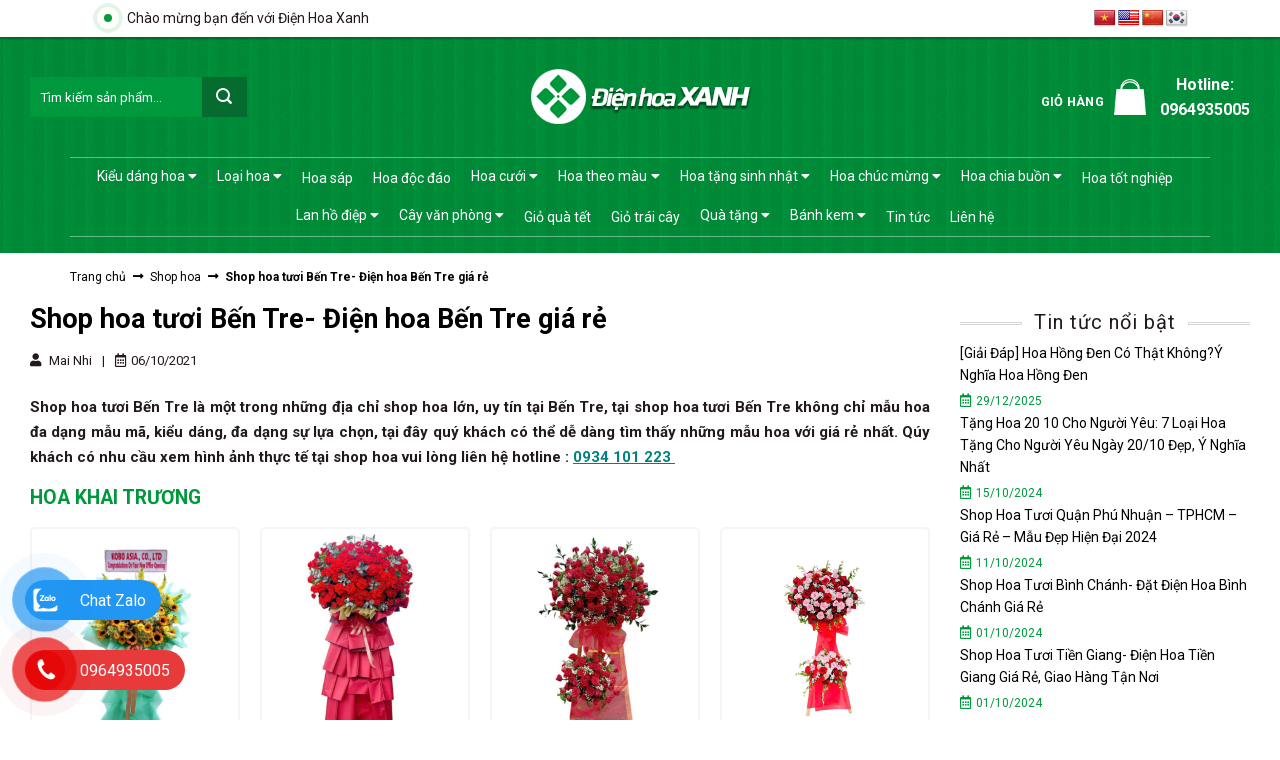

--- FILE ---
content_type: text/html; charset=UTF-8
request_url: https://dienhoaxanh.com/shop-hoa-tuoi-ben-tre/
body_size: 52347
content:
<!DOCTYPE html>
<!--[if IE 9 ]> <html lang="vi" prefix="og: https://ogp.me/ns#" class="ie9 loading-site no-js"> <![endif]-->
<!--[if IE 8 ]> <html lang="vi" prefix="og: https://ogp.me/ns#" class="ie8 loading-site no-js"> <![endif]-->
<!--[if (gte IE 9)|!(IE)]><!--><html lang="vi" prefix="og: https://ogp.me/ns#" class="loading-site no-js"> <!--<![endif]-->
<head>
	<meta charset="UTF-8" />
	<link rel="profile" href="http://gmpg.org/xfn/11" />
	<link rel="pingback" href="https://dienhoaxanh.com/xmlrpc.php" />
	<meta name="google-site-verification" content="eBWYyA-YTyiEVwKhcVhyu_nKAtyFgJcy_tTjTpk9Nd0" />
<!-- Google Tag Manager (noscript) -->
<noscript><iframe src="https://www.googletagmanager.com/ns.html?id=GTM-K6D6B2X"
height="0" width="0" style="display:none;visibility:hidden"></iframe></noscript>
<!-- End Google Tag Manager (noscript) -->
	<script>(function(html){html.className = html.className.replace(/\bno-js\b/,'js')})(document.documentElement);</script>
<meta name="viewport" content="width=device-width, initial-scale=1, maximum-scale=1" />
<!-- Tối ưu hóa công cụ tìm kiếm bởi Rank Math - https://rankmath.com/ -->
<title>Shop hoa tươi Bến Tre- Điện hoa Bến Tre giá rẻ</title>
<meta name="description" content="Shop hoa tươi Bến Tre là địa chỉ shop hoa uy tín tại Bến Tre, không chỉ đa dạng mẫu mã, kiểu dáng, tại đây quý khách đặt hoa hoa với giá rẻ nhất."/>
<meta name="robots" content="index, follow, max-snippet:-1, max-video-preview:-1, max-image-preview:large"/>
<link rel="canonical" href="https://dienhoaxanh.com/shop-hoa-tuoi-ben-tre/" />
<meta property="og:locale" content="vi_VN" />
<meta property="og:type" content="article" />
<meta property="og:title" content="Shop hoa tươi Bến Tre- Điện hoa Bến Tre giá rẻ" />
<meta property="og:description" content="Shop hoa tươi Bến Tre là địa chỉ shop hoa uy tín tại Bến Tre, không chỉ đa dạng mẫu mã, kiểu dáng, tại đây quý khách đặt hoa hoa với giá rẻ nhất." />
<meta property="og:url" content="https://dienhoaxanh.com/shop-hoa-tuoi-ben-tre/" />
<meta property="og:site_name" content="Điện Hoa Xanh" />
<meta property="article:tag" content="đặt hoa giá rẻ tại bến tre" />
<meta property="article:tag" content="điện hoa bến tre" />
<meta property="article:tag" content="shop hoa bến tre" />
<meta property="article:tag" content="shop hoa tươi bến tre" />
<meta property="article:section" content="Shop hoa" />
<meta property="og:updated_time" content="2021-10-06T16:24:03+07:00" />
<meta property="og:image" content="https://dienhoaxanh.com/wp-content/uploads/2021/10/shop-hoa-tuoi-ben-tre.jpg" />
<meta property="og:image:secure_url" content="https://dienhoaxanh.com/wp-content/uploads/2021/10/shop-hoa-tuoi-ben-tre.jpg" />
<meta property="og:image:width" content="1024" />
<meta property="og:image:height" content="640" />
<meta property="og:image:alt" content="shop-hoa-tuoi-ben-tre" />
<meta property="og:image:type" content="image/jpeg" />
<meta property="article:published_time" content="2021-10-06T16:10:52+07:00" />
<meta property="article:modified_time" content="2021-10-06T16:24:03+07:00" />
<meta name="twitter:card" content="summary_large_image" />
<meta name="twitter:title" content="Shop hoa tươi Bến Tre- Điện hoa Bến Tre giá rẻ" />
<meta name="twitter:description" content="Shop hoa tươi Bến Tre là địa chỉ shop hoa uy tín tại Bến Tre, không chỉ đa dạng mẫu mã, kiểu dáng, tại đây quý khách đặt hoa hoa với giá rẻ nhất." />
<meta name="twitter:image" content="https://dienhoaxanh.com/wp-content/uploads/2021/10/shop-hoa-tuoi-ben-tre.jpg" />
<meta name="twitter:label1" content="Được viết bởi" />
<meta name="twitter:data1" content="Mai Nhi" />
<meta name="twitter:label2" content="Thời gian để đọc" />
<meta name="twitter:data2" content="19 phút" />
<script type="application/ld+json" class="rank-math-schema">{"@context":"https://schema.org","@graph":[{"@type":"Organization","@id":"https://dienhoaxanh.com/#organization","name":"\u0110i\u1ec7n Hoa Xanh","url":"https://dienhoaxanh.com","logo":{"@type":"ImageObject","@id":"https://dienhoaxanh.com/#logo","url":"https://dienhoaxanh.com/wp-content/uploads/2021/08/logo-dhx-02.png","contentUrl":"https://dienhoaxanh.com/wp-content/uploads/2021/08/logo-dhx-02.png","caption":"\u0110i\u1ec7n Hoa Xanh","inLanguage":"vi","width":"234","height":"58"}},{"@type":"WebSite","@id":"https://dienhoaxanh.com/#website","url":"https://dienhoaxanh.com","name":"\u0110i\u1ec7n Hoa Xanh","publisher":{"@id":"https://dienhoaxanh.com/#organization"},"inLanguage":"vi"},{"@type":"ImageObject","@id":"https://dienhoaxanh.com/wp-content/uploads/2021/10/shop-hoa-tuoi-ben-tre.jpg","url":"https://dienhoaxanh.com/wp-content/uploads/2021/10/shop-hoa-tuoi-ben-tre.jpg","width":"1024","height":"640","caption":"shop-hoa-tuoi-ben-tre","inLanguage":"vi"},{"@type":"BreadcrumbList","@id":"https://dienhoaxanh.com/shop-hoa-tuoi-ben-tre/#breadcrumb","itemListElement":[{"@type":"ListItem","position":"1","item":{"@id":"https://dienhoaxanh.com","name":"Home"}},{"@type":"ListItem","position":"2","item":{"@id":"https://dienhoaxanh.com/shop-hoa-tuoi-ben-tre/","name":"Shop hoa t\u01b0\u01a1i B\u1ebfn Tre- \u0110i\u1ec7n hoa B\u1ebfn Tre gi\u00e1 r\u1ebb"}}]},{"@type":"WebPage","@id":"https://dienhoaxanh.com/shop-hoa-tuoi-ben-tre/#webpage","url":"https://dienhoaxanh.com/shop-hoa-tuoi-ben-tre/","name":"Shop hoa t\u01b0\u01a1i B\u1ebfn Tre- \u0110i\u1ec7n hoa B\u1ebfn Tre gi\u00e1 r\u1ebb","datePublished":"2021-10-06T16:10:52+07:00","dateModified":"2021-10-06T16:24:03+07:00","isPartOf":{"@id":"https://dienhoaxanh.com/#website"},"primaryImageOfPage":{"@id":"https://dienhoaxanh.com/wp-content/uploads/2021/10/shop-hoa-tuoi-ben-tre.jpg"},"inLanguage":"vi","breadcrumb":{"@id":"https://dienhoaxanh.com/shop-hoa-tuoi-ben-tre/#breadcrumb"}},{"@type":"Person","@id":"https://dienhoaxanh.com/shop-hoa-tuoi-ben-tre/#author","name":"Mai Nhi","image":{"@type":"ImageObject","@id":"https://secure.gravatar.com/avatar/f88a2417454ddfb309d5af021cffd609?s=96&amp;d=mm&amp;r=g","url":"https://secure.gravatar.com/avatar/f88a2417454ddfb309d5af021cffd609?s=96&amp;d=mm&amp;r=g","caption":"Mai Nhi","inLanguage":"vi"},"worksFor":{"@id":"https://dienhoaxanh.com/#organization"}},{"@type":"BlogPosting","headline":"Shop hoa t\u01b0\u01a1i B\u1ebfn Tre- \u0110i\u1ec7n hoa B\u1ebfn Tre gi\u00e1 r\u1ebb","keywords":"shop hoa t\u01b0\u01a1i b\u1ebfn tre,shop hoa b\u1ebfn tre,\u0111i\u1ec7n hoa b\u1ebfn tre","datePublished":"2021-10-06T16:10:52+07:00","dateModified":"2021-10-06T16:24:03+07:00","author":{"@id":"https://dienhoaxanh.com/shop-hoa-tuoi-ben-tre/#author","name":"Mai Nhi"},"publisher":{"@id":"https://dienhoaxanh.com/#organization"},"description":"Shop hoa t\u01b0\u01a1i B\u1ebfn Tre l\u00e0 \u0111\u1ecba ch\u1ec9 shop hoa uy t\u00edn t\u1ea1i B\u1ebfn Tre, kh\u00f4ng ch\u1ec9 \u0111a d\u1ea1ng m\u1eabu m\u00e3, ki\u1ec3u d\u00e1ng, t\u1ea1i \u0111\u00e2y qu\u00fd kh\u00e1ch \u0111\u1eb7t hoa hoa v\u1edbi gi\u00e1 r\u1ebb nh\u1ea5t.","name":"Shop hoa t\u01b0\u01a1i B\u1ebfn Tre- \u0110i\u1ec7n hoa B\u1ebfn Tre gi\u00e1 r\u1ebb","@id":"https://dienhoaxanh.com/shop-hoa-tuoi-ben-tre/#richSnippet","isPartOf":{"@id":"https://dienhoaxanh.com/shop-hoa-tuoi-ben-tre/#webpage"},"image":{"@id":"https://dienhoaxanh.com/wp-content/uploads/2021/10/shop-hoa-tuoi-ben-tre.jpg"},"inLanguage":"vi","mainEntityOfPage":{"@id":"https://dienhoaxanh.com/shop-hoa-tuoi-ben-tre/#webpage"}}]}</script>
<!-- /Plugin SEO WordPress Rank Math -->

<link rel='dns-prefetch' href='//translate.google.com' />
<link rel='dns-prefetch' href='//use.fontawesome.com' />
<link rel='dns-prefetch' href='//fonts.googleapis.com' />
<link rel="alternate" type="application/rss+xml" title="Dòng thông tin Điện Hoa Xanh &raquo;" href="https://dienhoaxanh.com/feed/" />
<link rel="alternate" type="application/rss+xml" title="Điện Hoa Xanh &raquo; Dòng bình luận" href="https://dienhoaxanh.com/comments/feed/" />
<link rel="alternate" type="application/rss+xml" title="Điện Hoa Xanh &raquo; Shop hoa tươi Bến Tre- Điện hoa Bến Tre giá rẻ Dòng bình luận" href="https://dienhoaxanh.com/shop-hoa-tuoi-ben-tre/feed/" />

		<link id="woocommerce-notification-fonts" rel="preload" href="https://dienhoaxanh.com/wp-content/plugins/woocommerce-notification/fonts/icons-close.woff2" as="font" crossorigin>

		<link rel='stylesheet' id='woocommerce-notification-icons-close-css' href='https://dienhoaxanh.com/wp-content/plugins/woocommerce-notification/css/icons-close.min.css?ver=1.5.6' type='text/css' media='all' />
<link rel='stylesheet' id='woocommerce-notification-css' href='https://dienhoaxanh.com/wp-content/plugins/woocommerce-notification/css/woocommerce-notification.min.css?ver=1.5.6' type='text/css' media='all' />
<style id='woocommerce-notification-inline-css' type='text/css'>
#message-purchased #notify-close:before{color:#212121;}#message-purchased .message-purchase-main{overflow:hidden}#message-purchased .wn-notification-image-wrapper{padding:0;}#message-purchased .wn-notification-message-container{padding-left:20px;}                #message-purchased .message-purchase-main{                        background-color: #ffffff;                                               color:#212121 !important;                        border-radius:0px ;                }#message-purchased .message-purchase-main p, #message-purchased .message-purchase-main p small{                        color:#212121 !important;                }                 #message-purchased .message-purchase-main p a, #message-purchased .message-purchase-main p span{                        color:#212121 !important;                }
</style>
<style id='rank-math-toc-block-style-inline-css' type='text/css'>
.wp-block-rank-math-toc-block nav ol{counter-reset:item}.wp-block-rank-math-toc-block nav ol li{display:block}.wp-block-rank-math-toc-block nav ol li:before{content:counters(item, ".") ". ";counter-increment:item}

</style>
<style id='classic-theme-styles-inline-css' type='text/css'>
/*! This file is auto-generated */
.wp-block-button__link{color:#fff;background-color:#32373c;border-radius:9999px;box-shadow:none;text-decoration:none;padding:calc(.667em + 2px) calc(1.333em + 2px);font-size:1.125em}.wp-block-file__button{background:#32373c;color:#fff;text-decoration:none}
</style>
<style id='global-styles-inline-css' type='text/css'>
body{--wp--preset--color--black: #000000;--wp--preset--color--cyan-bluish-gray: #abb8c3;--wp--preset--color--white: #ffffff;--wp--preset--color--pale-pink: #f78da7;--wp--preset--color--vivid-red: #cf2e2e;--wp--preset--color--luminous-vivid-orange: #ff6900;--wp--preset--color--luminous-vivid-amber: #fcb900;--wp--preset--color--light-green-cyan: #7bdcb5;--wp--preset--color--vivid-green-cyan: #00d084;--wp--preset--color--pale-cyan-blue: #8ed1fc;--wp--preset--color--vivid-cyan-blue: #0693e3;--wp--preset--color--vivid-purple: #9b51e0;--wp--preset--gradient--vivid-cyan-blue-to-vivid-purple: linear-gradient(135deg,rgba(6,147,227,1) 0%,rgb(155,81,224) 100%);--wp--preset--gradient--light-green-cyan-to-vivid-green-cyan: linear-gradient(135deg,rgb(122,220,180) 0%,rgb(0,208,130) 100%);--wp--preset--gradient--luminous-vivid-amber-to-luminous-vivid-orange: linear-gradient(135deg,rgba(252,185,0,1) 0%,rgba(255,105,0,1) 100%);--wp--preset--gradient--luminous-vivid-orange-to-vivid-red: linear-gradient(135deg,rgba(255,105,0,1) 0%,rgb(207,46,46) 100%);--wp--preset--gradient--very-light-gray-to-cyan-bluish-gray: linear-gradient(135deg,rgb(238,238,238) 0%,rgb(169,184,195) 100%);--wp--preset--gradient--cool-to-warm-spectrum: linear-gradient(135deg,rgb(74,234,220) 0%,rgb(151,120,209) 20%,rgb(207,42,186) 40%,rgb(238,44,130) 60%,rgb(251,105,98) 80%,rgb(254,248,76) 100%);--wp--preset--gradient--blush-light-purple: linear-gradient(135deg,rgb(255,206,236) 0%,rgb(152,150,240) 100%);--wp--preset--gradient--blush-bordeaux: linear-gradient(135deg,rgb(254,205,165) 0%,rgb(254,45,45) 50%,rgb(107,0,62) 100%);--wp--preset--gradient--luminous-dusk: linear-gradient(135deg,rgb(255,203,112) 0%,rgb(199,81,192) 50%,rgb(65,88,208) 100%);--wp--preset--gradient--pale-ocean: linear-gradient(135deg,rgb(255,245,203) 0%,rgb(182,227,212) 50%,rgb(51,167,181) 100%);--wp--preset--gradient--electric-grass: linear-gradient(135deg,rgb(202,248,128) 0%,rgb(113,206,126) 100%);--wp--preset--gradient--midnight: linear-gradient(135deg,rgb(2,3,129) 0%,rgb(40,116,252) 100%);--wp--preset--font-size--small: 13px;--wp--preset--font-size--medium: 20px;--wp--preset--font-size--large: 36px;--wp--preset--font-size--x-large: 42px;--wp--preset--font-family--inter: "Inter", sans-serif;--wp--preset--font-family--cardo: Cardo;--wp--preset--spacing--20: 0.44rem;--wp--preset--spacing--30: 0.67rem;--wp--preset--spacing--40: 1rem;--wp--preset--spacing--50: 1.5rem;--wp--preset--spacing--60: 2.25rem;--wp--preset--spacing--70: 3.38rem;--wp--preset--spacing--80: 5.06rem;--wp--preset--shadow--natural: 6px 6px 9px rgba(0, 0, 0, 0.2);--wp--preset--shadow--deep: 12px 12px 50px rgba(0, 0, 0, 0.4);--wp--preset--shadow--sharp: 6px 6px 0px rgba(0, 0, 0, 0.2);--wp--preset--shadow--outlined: 6px 6px 0px -3px rgba(255, 255, 255, 1), 6px 6px rgba(0, 0, 0, 1);--wp--preset--shadow--crisp: 6px 6px 0px rgba(0, 0, 0, 1);}:where(.is-layout-flex){gap: 0.5em;}:where(.is-layout-grid){gap: 0.5em;}body .is-layout-flex{display: flex;}body .is-layout-flex{flex-wrap: wrap;align-items: center;}body .is-layout-flex > *{margin: 0;}body .is-layout-grid{display: grid;}body .is-layout-grid > *{margin: 0;}:where(.wp-block-columns.is-layout-flex){gap: 2em;}:where(.wp-block-columns.is-layout-grid){gap: 2em;}:where(.wp-block-post-template.is-layout-flex){gap: 1.25em;}:where(.wp-block-post-template.is-layout-grid){gap: 1.25em;}.has-black-color{color: var(--wp--preset--color--black) !important;}.has-cyan-bluish-gray-color{color: var(--wp--preset--color--cyan-bluish-gray) !important;}.has-white-color{color: var(--wp--preset--color--white) !important;}.has-pale-pink-color{color: var(--wp--preset--color--pale-pink) !important;}.has-vivid-red-color{color: var(--wp--preset--color--vivid-red) !important;}.has-luminous-vivid-orange-color{color: var(--wp--preset--color--luminous-vivid-orange) !important;}.has-luminous-vivid-amber-color{color: var(--wp--preset--color--luminous-vivid-amber) !important;}.has-light-green-cyan-color{color: var(--wp--preset--color--light-green-cyan) !important;}.has-vivid-green-cyan-color{color: var(--wp--preset--color--vivid-green-cyan) !important;}.has-pale-cyan-blue-color{color: var(--wp--preset--color--pale-cyan-blue) !important;}.has-vivid-cyan-blue-color{color: var(--wp--preset--color--vivid-cyan-blue) !important;}.has-vivid-purple-color{color: var(--wp--preset--color--vivid-purple) !important;}.has-black-background-color{background-color: var(--wp--preset--color--black) !important;}.has-cyan-bluish-gray-background-color{background-color: var(--wp--preset--color--cyan-bluish-gray) !important;}.has-white-background-color{background-color: var(--wp--preset--color--white) !important;}.has-pale-pink-background-color{background-color: var(--wp--preset--color--pale-pink) !important;}.has-vivid-red-background-color{background-color: var(--wp--preset--color--vivid-red) !important;}.has-luminous-vivid-orange-background-color{background-color: var(--wp--preset--color--luminous-vivid-orange) !important;}.has-luminous-vivid-amber-background-color{background-color: var(--wp--preset--color--luminous-vivid-amber) !important;}.has-light-green-cyan-background-color{background-color: var(--wp--preset--color--light-green-cyan) !important;}.has-vivid-green-cyan-background-color{background-color: var(--wp--preset--color--vivid-green-cyan) !important;}.has-pale-cyan-blue-background-color{background-color: var(--wp--preset--color--pale-cyan-blue) !important;}.has-vivid-cyan-blue-background-color{background-color: var(--wp--preset--color--vivid-cyan-blue) !important;}.has-vivid-purple-background-color{background-color: var(--wp--preset--color--vivid-purple) !important;}.has-black-border-color{border-color: var(--wp--preset--color--black) !important;}.has-cyan-bluish-gray-border-color{border-color: var(--wp--preset--color--cyan-bluish-gray) !important;}.has-white-border-color{border-color: var(--wp--preset--color--white) !important;}.has-pale-pink-border-color{border-color: var(--wp--preset--color--pale-pink) !important;}.has-vivid-red-border-color{border-color: var(--wp--preset--color--vivid-red) !important;}.has-luminous-vivid-orange-border-color{border-color: var(--wp--preset--color--luminous-vivid-orange) !important;}.has-luminous-vivid-amber-border-color{border-color: var(--wp--preset--color--luminous-vivid-amber) !important;}.has-light-green-cyan-border-color{border-color: var(--wp--preset--color--light-green-cyan) !important;}.has-vivid-green-cyan-border-color{border-color: var(--wp--preset--color--vivid-green-cyan) !important;}.has-pale-cyan-blue-border-color{border-color: var(--wp--preset--color--pale-cyan-blue) !important;}.has-vivid-cyan-blue-border-color{border-color: var(--wp--preset--color--vivid-cyan-blue) !important;}.has-vivid-purple-border-color{border-color: var(--wp--preset--color--vivid-purple) !important;}.has-vivid-cyan-blue-to-vivid-purple-gradient-background{background: var(--wp--preset--gradient--vivid-cyan-blue-to-vivid-purple) !important;}.has-light-green-cyan-to-vivid-green-cyan-gradient-background{background: var(--wp--preset--gradient--light-green-cyan-to-vivid-green-cyan) !important;}.has-luminous-vivid-amber-to-luminous-vivid-orange-gradient-background{background: var(--wp--preset--gradient--luminous-vivid-amber-to-luminous-vivid-orange) !important;}.has-luminous-vivid-orange-to-vivid-red-gradient-background{background: var(--wp--preset--gradient--luminous-vivid-orange-to-vivid-red) !important;}.has-very-light-gray-to-cyan-bluish-gray-gradient-background{background: var(--wp--preset--gradient--very-light-gray-to-cyan-bluish-gray) !important;}.has-cool-to-warm-spectrum-gradient-background{background: var(--wp--preset--gradient--cool-to-warm-spectrum) !important;}.has-blush-light-purple-gradient-background{background: var(--wp--preset--gradient--blush-light-purple) !important;}.has-blush-bordeaux-gradient-background{background: var(--wp--preset--gradient--blush-bordeaux) !important;}.has-luminous-dusk-gradient-background{background: var(--wp--preset--gradient--luminous-dusk) !important;}.has-pale-ocean-gradient-background{background: var(--wp--preset--gradient--pale-ocean) !important;}.has-electric-grass-gradient-background{background: var(--wp--preset--gradient--electric-grass) !important;}.has-midnight-gradient-background{background: var(--wp--preset--gradient--midnight) !important;}.has-small-font-size{font-size: var(--wp--preset--font-size--small) !important;}.has-medium-font-size{font-size: var(--wp--preset--font-size--medium) !important;}.has-large-font-size{font-size: var(--wp--preset--font-size--large) !important;}.has-x-large-font-size{font-size: var(--wp--preset--font-size--x-large) !important;}
.wp-block-navigation a:where(:not(.wp-element-button)){color: inherit;}
:where(.wp-block-post-template.is-layout-flex){gap: 1.25em;}:where(.wp-block-post-template.is-layout-grid){gap: 1.25em;}
:where(.wp-block-columns.is-layout-flex){gap: 2em;}:where(.wp-block-columns.is-layout-grid){gap: 2em;}
.wp-block-pullquote{font-size: 1.5em;line-height: 1.6;}
</style>
<link rel='stylesheet' id='mc-9pay-css' href='https://dienhoaxanh.com/wp-content/plugins/9pay-gateway/public/css/mc-ninepay-public.css?ver=2.0' type='text/css' media='all' />
<link rel='stylesheet' id='contact-form-7-css' href='https://dienhoaxanh.com/wp-content/plugins/contact-form-7/includes/css/styles.css?ver=5.9.8' type='text/css' media='all' />
<link rel='stylesheet' id='google-language-translator-css' href='https://dienhoaxanh.com/wp-content/plugins/google-language-translator/css/style.css?ver=6.0.20' type='text/css' media='' />
<link rel='stylesheet' id='kk-star-ratings-css' href='https://dienhoaxanh.com/wp-content/plugins/kk-star-ratings/src/core/public/css/kk-star-ratings.min.css?ver=5.4.8' type='text/css' media='all' />
<style id='woocommerce-inline-inline-css' type='text/css'>
.woocommerce form .form-row .required { visibility: visible; }
</style>
<link rel='stylesheet' id='wpdiscuz-frontend-css-css' href='https://dienhoaxanh.com/wp-content/plugins/wpdiscuz/themes/default/style.css?ver=7.6.24' type='text/css' media='all' />
<style id='wpdiscuz-frontend-css-inline-css' type='text/css'>
 #wpdcom .wpd-blog-administrator .wpd-comment-label{color:#ffffff;background-color:#00B38F;border:none}#wpdcom .wpd-blog-administrator .wpd-comment-author, #wpdcom .wpd-blog-administrator .wpd-comment-author a{color:#00B38F}#wpdcom.wpd-layout-1 .wpd-comment .wpd-blog-administrator .wpd-avatar img{border-color:#00B38F}#wpdcom.wpd-layout-2 .wpd-comment.wpd-reply .wpd-comment-wrap.wpd-blog-administrator{border-left:3px solid #00B38F}#wpdcom.wpd-layout-2 .wpd-comment .wpd-blog-administrator .wpd-avatar img{border-bottom-color:#00B38F}#wpdcom.wpd-layout-3 .wpd-blog-administrator .wpd-comment-subheader{border-top:1px dashed #00B38F}#wpdcom.wpd-layout-3 .wpd-reply .wpd-blog-administrator .wpd-comment-right{border-left:1px solid #00B38F}#wpdcom .wpd-blog-editor .wpd-comment-label{color:#ffffff;background-color:#00B38F;border:none}#wpdcom .wpd-blog-editor .wpd-comment-author, #wpdcom .wpd-blog-editor .wpd-comment-author a{color:#00B38F}#wpdcom.wpd-layout-1 .wpd-comment .wpd-blog-editor .wpd-avatar img{border-color:#00B38F}#wpdcom.wpd-layout-2 .wpd-comment.wpd-reply .wpd-comment-wrap.wpd-blog-editor{border-left:3px solid #00B38F}#wpdcom.wpd-layout-2 .wpd-comment .wpd-blog-editor .wpd-avatar img{border-bottom-color:#00B38F}#wpdcom.wpd-layout-3 .wpd-blog-editor .wpd-comment-subheader{border-top:1px dashed #00B38F}#wpdcom.wpd-layout-3 .wpd-reply .wpd-blog-editor .wpd-comment-right{border-left:1px solid #00B38F}#wpdcom .wpd-blog-author .wpd-comment-label{color:#ffffff;background-color:#00B38F;border:none}#wpdcom .wpd-blog-author .wpd-comment-author, #wpdcom .wpd-blog-author .wpd-comment-author a{color:#00B38F}#wpdcom.wpd-layout-1 .wpd-comment .wpd-blog-author .wpd-avatar img{border-color:#00B38F}#wpdcom.wpd-layout-2 .wpd-comment .wpd-blog-author .wpd-avatar img{border-bottom-color:#00B38F}#wpdcom.wpd-layout-3 .wpd-blog-author .wpd-comment-subheader{border-top:1px dashed #00B38F}#wpdcom.wpd-layout-3 .wpd-reply .wpd-blog-author .wpd-comment-right{border-left:1px solid #00B38F}#wpdcom .wpd-blog-contributor .wpd-comment-label{color:#ffffff;background-color:#00B38F;border:none}#wpdcom .wpd-blog-contributor .wpd-comment-author, #wpdcom .wpd-blog-contributor .wpd-comment-author a{color:#00B38F}#wpdcom.wpd-layout-1 .wpd-comment .wpd-blog-contributor .wpd-avatar img{border-color:#00B38F}#wpdcom.wpd-layout-2 .wpd-comment .wpd-blog-contributor .wpd-avatar img{border-bottom-color:#00B38F}#wpdcom.wpd-layout-3 .wpd-blog-contributor .wpd-comment-subheader{border-top:1px dashed #00B38F}#wpdcom.wpd-layout-3 .wpd-reply .wpd-blog-contributor .wpd-comment-right{border-left:1px solid #00B38F}#wpdcom .wpd-blog-subscriber .wpd-comment-label{color:#ffffff;background-color:#00B38F;border:none}#wpdcom .wpd-blog-subscriber .wpd-comment-author, #wpdcom .wpd-blog-subscriber .wpd-comment-author a{color:#00B38F}#wpdcom.wpd-layout-2 .wpd-comment .wpd-blog-subscriber .wpd-avatar img{border-bottom-color:#00B38F}#wpdcom.wpd-layout-3 .wpd-blog-subscriber .wpd-comment-subheader{border-top:1px dashed #00B38F}#wpdcom .wpd-blog-customer .wpd-comment-label{color:#ffffff;background-color:#00B38F;border:none}#wpdcom .wpd-blog-customer .wpd-comment-author, #wpdcom .wpd-blog-customer .wpd-comment-author a{color:#00B38F}#wpdcom.wpd-layout-1 .wpd-comment .wpd-blog-customer .wpd-avatar img{border-color:#00B38F}#wpdcom.wpd-layout-2 .wpd-comment .wpd-blog-customer .wpd-avatar img{border-bottom-color:#00B38F}#wpdcom.wpd-layout-3 .wpd-blog-customer .wpd-comment-subheader{border-top:1px dashed #00B38F}#wpdcom.wpd-layout-3 .wpd-reply .wpd-blog-customer .wpd-comment-right{border-left:1px solid #00B38F}#wpdcom .wpd-blog-shop_manager .wpd-comment-label{color:#ffffff;background-color:#00B38F;border:none}#wpdcom .wpd-blog-shop_manager .wpd-comment-author, #wpdcom .wpd-blog-shop_manager .wpd-comment-author a{color:#00B38F}#wpdcom.wpd-layout-1 .wpd-comment .wpd-blog-shop_manager .wpd-avatar img{border-color:#00B38F}#wpdcom.wpd-layout-2 .wpd-comment .wpd-blog-shop_manager .wpd-avatar img{border-bottom-color:#00B38F}#wpdcom.wpd-layout-3 .wpd-blog-shop_manager .wpd-comment-subheader{border-top:1px dashed #00B38F}#wpdcom.wpd-layout-3 .wpd-reply .wpd-blog-shop_manager .wpd-comment-right{border-left:1px solid #00B38F}#wpdcom .wpd-blog-post_author .wpd-comment-label{color:#ffffff;background-color:#00B38F;border:none}#wpdcom .wpd-blog-post_author .wpd-comment-author, #wpdcom .wpd-blog-post_author .wpd-comment-author a{color:#00B38F}#wpdcom .wpd-blog-post_author .wpd-avatar img{border-color:#00B38F}#wpdcom.wpd-layout-1 .wpd-comment .wpd-blog-post_author .wpd-avatar img{border-color:#00B38F}#wpdcom.wpd-layout-2 .wpd-comment.wpd-reply .wpd-comment-wrap.wpd-blog-post_author{border-left:3px solid #00B38F}#wpdcom.wpd-layout-2 .wpd-comment .wpd-blog-post_author .wpd-avatar img{border-bottom-color:#00B38F}#wpdcom.wpd-layout-3 .wpd-blog-post_author .wpd-comment-subheader{border-top:1px dashed #00B38F}#wpdcom.wpd-layout-3 .wpd-reply .wpd-blog-post_author .wpd-comment-right{border-left:1px solid #00B38F}#wpdcom .wpd-blog-guest .wpd-comment-label{color:#ffffff;background-color:#00B38F;border:none}#wpdcom .wpd-blog-guest .wpd-comment-author, #wpdcom .wpd-blog-guest .wpd-comment-author a{color:#00B38F}#wpdcom.wpd-layout-3 .wpd-blog-guest .wpd-comment-subheader{border-top:1px dashed #00B38F}#comments, #respond, .comments-area, #wpdcom{}#wpdcom .ql-editor > *{color:#777777}#wpdcom .ql-editor::before{}#wpdcom .ql-toolbar{border:1px solid #DDDDDD;border-top:none}#wpdcom .ql-container{border:1px solid #DDDDDD;border-bottom:none}#wpdcom .wpd-form-row .wpdiscuz-item input[type="text"], #wpdcom .wpd-form-row .wpdiscuz-item input[type="email"], #wpdcom .wpd-form-row .wpdiscuz-item input[type="url"], #wpdcom .wpd-form-row .wpdiscuz-item input[type="color"], #wpdcom .wpd-form-row .wpdiscuz-item input[type="date"], #wpdcom .wpd-form-row .wpdiscuz-item input[type="datetime"], #wpdcom .wpd-form-row .wpdiscuz-item input[type="datetime-local"], #wpdcom .wpd-form-row .wpdiscuz-item input[type="month"], #wpdcom .wpd-form-row .wpdiscuz-item input[type="number"], #wpdcom .wpd-form-row .wpdiscuz-item input[type="time"], #wpdcom textarea, #wpdcom select{border:1px solid #DDDDDD;color:#777777}#wpdcom .wpd-form-row .wpdiscuz-item textarea{border:1px solid #DDDDDD}#wpdcom input::placeholder, #wpdcom textarea::placeholder, #wpdcom input::-moz-placeholder, #wpdcom textarea::-webkit-input-placeholder{}#wpdcom .wpd-comment-text{color:#777777}#wpdcom .wpd-thread-head .wpd-thread-info{border-bottom:2px solid #00983d}#wpdcom .wpd-thread-head .wpd-thread-info.wpd-reviews-tab svg{fill:#00983d}#wpdcom .wpd-thread-head .wpdiscuz-user-settings{border-bottom:2px solid #00983d}#wpdcom .wpd-thread-head .wpdiscuz-user-settings:hover{color:#00983d}#wpdcom .wpd-comment .wpd-follow-link:hover{color:#00983d}#wpdcom .wpd-comment-status .wpd-sticky{color:#00983d}#wpdcom .wpd-thread-filter .wpdf-active{color:#00983d;border-bottom-color:#00983d}#wpdcom .wpd-comment-info-bar{border:1px dashed #33ad64;background:#e6f5ec}#wpdcom .wpd-comment-info-bar .wpd-current-view i{color:#00983d}#wpdcom .wpd-filter-view-all:hover{background:#00983d}#wpdcom .wpdiscuz-item .wpdiscuz-rating > label{color:#DDDDDD}#wpdcom .wpdiscuz-item .wpdiscuz-rating:not(:checked) > label:hover, .wpdiscuz-rating:not(:checked) > label:hover ~ label{}#wpdcom .wpdiscuz-item .wpdiscuz-rating > input ~ label:hover, #wpdcom .wpdiscuz-item .wpdiscuz-rating > input:not(:checked) ~ label:hover ~ label, #wpdcom .wpdiscuz-item .wpdiscuz-rating > input:not(:checked) ~ label:hover ~ label{color:#FFED85}#wpdcom .wpdiscuz-item .wpdiscuz-rating > input:checked ~ label:hover, #wpdcom .wpdiscuz-item .wpdiscuz-rating > input:checked ~ label:hover, #wpdcom .wpdiscuz-item .wpdiscuz-rating > label:hover ~ input:checked ~ label, #wpdcom .wpdiscuz-item .wpdiscuz-rating > input:checked + label:hover ~ label, #wpdcom .wpdiscuz-item .wpdiscuz-rating > input:checked ~ label:hover ~ label, .wpd-custom-field .wcf-active-star, #wpdcom .wpdiscuz-item .wpdiscuz-rating > input:checked ~ label{color:#FFD700}#wpd-post-rating .wpd-rating-wrap .wpd-rating-stars svg .wpd-star{fill:#DDDDDD}#wpd-post-rating .wpd-rating-wrap .wpd-rating-stars svg .wpd-active{fill:#FFD700}#wpd-post-rating .wpd-rating-wrap .wpd-rate-starts svg .wpd-star{fill:#DDDDDD}#wpd-post-rating .wpd-rating-wrap .wpd-rate-starts:hover svg .wpd-star{fill:#FFED85}#wpd-post-rating.wpd-not-rated .wpd-rating-wrap .wpd-rate-starts svg:hover ~ svg .wpd-star{fill:#DDDDDD}.wpdiscuz-post-rating-wrap .wpd-rating .wpd-rating-wrap .wpd-rating-stars svg .wpd-star{fill:#DDDDDD}.wpdiscuz-post-rating-wrap .wpd-rating .wpd-rating-wrap .wpd-rating-stars svg .wpd-active{fill:#FFD700}#wpdcom .wpd-comment .wpd-follow-active{color:#ff7a00}#wpdcom .page-numbers{color:#555;border:#555 1px solid}#wpdcom span.current{background:#555}#wpdcom.wpd-layout-1 .wpd-new-loaded-comment > .wpd-comment-wrap > .wpd-comment-right{background:#FFFAD6}#wpdcom.wpd-layout-2 .wpd-new-loaded-comment.wpd-comment > .wpd-comment-wrap > .wpd-comment-right{background:#FFFAD6}#wpdcom.wpd-layout-2 .wpd-new-loaded-comment.wpd-comment.wpd-reply > .wpd-comment-wrap > .wpd-comment-right{background:transparent}#wpdcom.wpd-layout-2 .wpd-new-loaded-comment.wpd-comment.wpd-reply > .wpd-comment-wrap{background:#FFFAD6}#wpdcom.wpd-layout-3 .wpd-new-loaded-comment.wpd-comment > .wpd-comment-wrap > .wpd-comment-right{background:#FFFAD6}#wpdcom .wpd-follow:hover i, #wpdcom .wpd-unfollow:hover i, #wpdcom .wpd-comment .wpd-follow-active:hover i{color:#00983d}#wpdcom .wpdiscuz-readmore{cursor:pointer;color:#00983d}.wpd-custom-field .wcf-pasiv-star, #wpcomm .wpdiscuz-item .wpdiscuz-rating > label{color:#DDDDDD}.wpd-wrapper .wpd-list-item.wpd-active{border-top:3px solid #00983d}#wpdcom.wpd-layout-2 .wpd-comment.wpd-reply.wpd-unapproved-comment .wpd-comment-wrap{border-left:3px solid #FFFAD6}#wpdcom.wpd-layout-3 .wpd-comment.wpd-reply.wpd-unapproved-comment .wpd-comment-right{border-left:1px solid #FFFAD6}#wpdcom .wpd-prim-button{background-color:#00983d;color:#ffffff}#wpdcom .wpd_label__check i.wpdicon-on{color:#00983d;border:1px solid #80cc9e}#wpd-bubble-wrapper #wpd-bubble-all-comments-count{color:#00983d}#wpd-bubble-wrapper > div{background-color:#00983d}#wpd-bubble-wrapper > #wpd-bubble #wpd-bubble-add-message{background-color:#00983d}#wpd-bubble-wrapper > #wpd-bubble #wpd-bubble-add-message::before{border-left-color:#00983d;border-right-color:#00983d}#wpd-bubble-wrapper.wpd-right-corner > #wpd-bubble #wpd-bubble-add-message::before{border-left-color:#00983d;border-right-color:#00983d}.wpd-inline-icon-wrapper path.wpd-inline-icon-first{fill:#00983d}.wpd-inline-icon-count{background-color:#00983d}.wpd-inline-icon-count::before{border-right-color:#00983d}.wpd-inline-form-wrapper::before{border-bottom-color:#00983d}.wpd-inline-form-question{background-color:#00983d}.wpd-inline-form{background-color:#00983d}.wpd-last-inline-comments-wrapper{border-color:#00983d}.wpd-last-inline-comments-wrapper::before{border-bottom-color:#00983d}.wpd-last-inline-comments-wrapper .wpd-view-all-inline-comments{background:#00983d}.wpd-last-inline-comments-wrapper .wpd-view-all-inline-comments:hover,.wpd-last-inline-comments-wrapper .wpd-view-all-inline-comments:active,.wpd-last-inline-comments-wrapper .wpd-view-all-inline-comments:focus{background-color:#00983d}#wpdcom .ql-snow .ql-tooltip[data-mode="link"]::before{content:"Nhập link:"}#wpdcom .ql-snow .ql-tooltip.ql-editing a.ql-action::after{content:"Lưu"}.comments-area{width:auto}#wpdcom .wpd-blog-guest .wpd-comment-author, #wpdcom .wpd-blog-guest .wpd-comment-author a{color:#00983d}#wpdcom .wpd-comment-right:hover .wpd-comment-header .wpd-comment-share{opacity:0}#wpdcom .wpd-blog-post_author .wpd-comment-label{background-color:#8781bd}#wpdcom.wpd-layout-1 .wpd-comment .wpd-blog-post_author .wpd-avatar img{border-color:#8781bd}#wpdcom .wpd-blog-post_author .wpd-comment-author, #wpdcom .wpd-blog-post_author .wpd-comment-author a{color:#8781bd}#wpdcom{max-width:100%}#wpdcom .wpd-thread-list{padding:30px 0 0 !important}
</style>
<link rel='stylesheet' id='wpdiscuz-fa-css' href='https://dienhoaxanh.com/wp-content/plugins/wpdiscuz/assets/third-party/font-awesome-5.13.0/css/fa.min.css?ver=7.6.24' type='text/css' media='all' />
<link rel='stylesheet' id='wpdiscuz-combo-css-css' href='https://dienhoaxanh.com/wp-content/plugins/wpdiscuz/assets/css/wpdiscuz-combo.min.css?ver=6.5.5' type='text/css' media='all' />
<link rel='stylesheet' id='ez-toc-css' href='https://dienhoaxanh.com/wp-content/plugins/easy-table-of-contents/assets/css/screen.min.css?ver=2.0.69.1' type='text/css' media='all' />
<style id='ez-toc-inline-css' type='text/css'>
div#ez-toc-container .ez-toc-title {font-size: 120%;}div#ez-toc-container .ez-toc-title {font-weight: 500;}div#ez-toc-container ul li {font-size: 95%;}div#ez-toc-container ul li {font-weight: 500;}div#ez-toc-container nav ul ul li {font-size: 90%;}
.ez-toc-container-direction {direction: ltr;}.ez-toc-counter ul{counter-reset: item ;}.ez-toc-counter nav ul li a::before {content: counters(item, '.', decimal) '. ';display: inline-block;counter-increment: item;flex-grow: 0;flex-shrink: 0;margin-right: .2em; float: left; }.ez-toc-widget-direction {direction: ltr;}.ez-toc-widget-container ul{counter-reset: item ;}.ez-toc-widget-container nav ul li a::before {content: counters(item, '.', decimal) '. ';display: inline-block;counter-increment: item;flex-grow: 0;flex-shrink: 0;margin-right: .2em; float: left; }
</style>
<link rel='stylesheet' id='font-awesome-min-css' href='https://use.fontawesome.com/releases/v5.8.1/css/all.css?ver=6.5.5' type='text/css' media='all' />
<link rel='stylesheet' id='flatsome-icons-css' href='https://dienhoaxanh.com/wp-content/themes/flatsome/assets/css/fl-icons.css?ver=3.12' type='text/css' media='all' />
<link rel='stylesheet' id='flatsome-main-css' href='https://dienhoaxanh.com/wp-content/themes/flatsome/assets/css/flatsome.css?ver=3.13.1' type='text/css' media='all' />
<link rel='stylesheet' id='flatsome-shop-css' href='https://dienhoaxanh.com/wp-content/themes/flatsome/assets/css/flatsome-shop.css?ver=3.13.1' type='text/css' media='all' />
<link rel='stylesheet' id='flatsome-style-css' href='https://dienhoaxanh.com/wp-content/themes/flatsome-child/style.css?ver=3.0' type='text/css' media='all' />
<link rel='stylesheet' id='flatsome-googlefonts-css' href='//fonts.googleapis.com/css?family=Roboto%3Aregular%2C700%2Cregular%2C700%2Cregular&#038;display=swap&#038;ver=3.9' type='text/css' media='all' />
<script type="text/javascript" src="https://dienhoaxanh.com/wp-includes/js/jquery/jquery.min.js?ver=3.7.1" id="jquery-core-js"></script>
<script type="text/javascript" id="woocommerce-notification-js-extra">
/* <![CDATA[ */
var _woocommerce_notification_params = {"str_about":"","str_ago":"tr\u01b0\u1edbc \u0111\u00f3","str_day":"ng\u00e0y","str_days":"ng\u00e0y","str_hour":"gi\u1edd","str_hours":"gi\u1edd","str_min":"ph\u00fat","str_mins":"ph\u00fat","str_secs":"gi\u00e2y","str_few_sec":"v\u00e0i gi\u00e2y","time_close":"24","show_close":"0","change_virtual_time":"","change_message_number":"","loop":"1","loop_session":"0","loop_session_total":"60","loop_session_duration":"3600","display_time":"5","next_time":"60","notification_per_page":"2","display_effect":"fadeInDown","hidden_effect":"fadeOutUp","redirect_target":"0","image":"0","messages":["{first_name} {city} \u0111\u00e3 \u0111\u1eb7t h\u00e0ng {product_with_link} {time_ago}"],"message_custom":"{number} kh\u00e1ch \u0111ang xem s\u1ea3n ph\u1ea9m n\u00e0y","message_number_min":"50","message_number_max":"200","detect":"1","time":"1","names":["QW5oIE3huqFuaCBIw7luZw0=","Q2jhu4sgVGjhu6VjIEtodcOqDQ==","QW5oIER1eSBBbg0=","QW5oIEjhuqNpIMSQxINuZw0=","Q2jhu4sgSOG7k25nIENoaQ0=","Q2jhu4sgS2ltIEFuaA0=","Q2jhu4sgSG\/DoGkgVGjGsMahbmcN","QW5oIFRow6BuaCBLaGFuaA0=","QW5oIFZp4buHdCBMb25nDQ==","QW5oIMSQ4bupYyBC4bqjbw0=","QW5oIEjhuqNpIExvbmcN","Q2jhu4sgTWFpIE5n4buNYw0=","QW5oIFRoYW5oIFTDuW5nDQ==","QW5oIFRow6FpIEjGsG5nDQ==","Q2jhu4sgUGjGsMahbmcgQ2hpDQ==","Q2jhu4sgS2ltIEjhu5NuZw0=","QW5oIFF1YW5nIE3huqFuaA0=","Q2jhu4sgw4FpIE5n4buNYw0=","QW5oIMSQ4bupYyBUw6BpDQ==","Q2jhu4sgTGFuIFBoxrDGoW5nDQ==","QW5oIFRy4buNbmcgSMawbmcN","Q2jhu4sgVGhhbmggSMOgDQ==","QW5oIMSQ4bupYyBUaGnhu4duDQ==","Q2jhu4sgSHV54buBbiBEaeG7h3UN","Q2jhu4sgVGhhbmggVGjhuqNvDQ==","Q2jhu4sgTmd1eeG7h3Qgw4FuaA0=","QW5oIFTDuW5nIEzDom0N","QW5oIFbEqW5oIEtoYW5nDQ==","Q2jhu4sgVGjDunkgTXkN","Q2jhu4sgTmfhu41jIEjDoA0=","QW5oIFRyw60gTmdoxKlhDQ==","QW5oIE3huqFuaCBLaMO0aQ0=","Q2jhu4sgTGFuIEjGsMahbmcN","Q2jhu4sgSOG6o2kgWeG6v24N","QW5oIMSQ4bupYyBOZ2jEqWEN","Q2jhu4sgTGFuIEFuaA0=","QW5oIEhvw6BuZyBNaW5oDQ==","Q2jhu4sgRGnhu4d1IExpbmgN","QW5oIE1pbmggVMOgaQ0=","QW5oIE1pbmggUXVhbmcN","Q2jhu4sgQW4gTmhpw6puDQ==","QW5oIE1pbmggS2hhbmcN","QW5oIMSQ4bqhdCBLaOG6o2kN","Q2jhu4sgVGhhbmggVsOibg0=","QW5oIE1pbmggQW5oDQ==","Q2jhu4sgTWluaCBI4bqxbmcN","QW5oIMSQ4bupYyBCw6xuaA0=","Q2jhu4sgQuG6o28gTmfhu41jDQ==","Q2jhu4sgTWFpIEFuDQ==","Q2jhu4sgw4FuaCBExrDGoW5nDQ=="],"cities":["MDgyMCoqKioqKg0=","MDk4NCoqKioqKg0=","MDgzNSoqKioqKg0=","MDk2NSoqKioqKg0=","MDk4MCoqKioqKg0=","MDg0NioqKioqKg0=","MDM1MCoqKioqKg0=","MDM5MioqKioqKg0=","MDcwNyoqKioqKg0=","MDMyNCoqKioqKg0=","MDk2OSoqKioqKg0=","MDM0NCoqKioqKg0=","MDcwMSoqKioqKg0=","MDMzNCoqKioqKg0=","MDk2MyoqKioqKg0=","MDM1MSoqKioqKg0=","MDM5MSoqKioqKg0=","MDMyMCoqKioqKg0=","MDgyNSoqKioqKgkN","MDk2NCoqKioqKg0=","MDMzMioqKioqKg0=","MDg0OCoqKioqKg0=","MDM3NSoqKioqKg0=","MDgzMSoqKioqKg0=","MDM3MyoqKioqKg0=","MDgyMyoqKioqKg0=","MDgxMyoqKioqKg0=","MDgzMioqKioqKg0=","MDg1MCoqKioqKg0=","MDk4OSoqKioqKg0=","MDgxNCoqKioqKg0=","MDk2MSoqKioqKg0=","MDgxNSoqKioqKg0=","MDM3MSoqKioqKg0=","MDc2MSoqKioqKg0=","MDgxMCoqKioqKg0=","MDg0NSoqKioqKg0=","MDk3OSoqKioqKg0=","MDk4MCoqKioqKg0=","MDc4NSoqKioqKg0=","MDMyMioqKioqKg0=","MDk3NyoqKioqKg0=","MDM0NioqKioqKg0=","MDk4NSoqKioqKg0=","MDgzNyoqKioqKg0=","MDMzNSoqKioqKg0=","MDgyOCoqKioqKg0=","MDMzMCoqKioqKg0=","MDc2OCoqKioqKg0=","MDM0MSoqKioqKg0="],"country":"","in_the_same_cate":"0","billing":"0","initial_delay":"0","ajax_url":"https:\/\/dienhoaxanh.com\/wp-admin\/admin-ajax.php","viwn_pd_id":"","enableMobile":"1"};
/* ]]> */
</script>
<script type="text/javascript" src="https://dienhoaxanh.com/wp-content/plugins/woocommerce-notification/js/woocommerce-notification.min.js?ver=1.5.6" id="woocommerce-notification-js"></script>
<script type="text/javascript" src="https://dienhoaxanh.com/wp-content/plugins/9pay-gateway/public/js/mc-ninepay-public.js?ver=2.0" id="mc-9pay-js"></script>
<script type="text/javascript" src="https://dienhoaxanh.com/wp-content/plugins/woocommerce/assets/js/jquery-blockui/jquery.blockUI.min.js?ver=2.7.0-wc.9.2.3" id="jquery-blockui-js" defer="defer" data-wp-strategy="defer"></script>
<script type="text/javascript" id="wc-add-to-cart-js-extra">
/* <![CDATA[ */
var wc_add_to_cart_params = {"ajax_url":"\/wp-admin\/admin-ajax.php","wc_ajax_url":"\/?wc-ajax=%%endpoint%%","i18n_view_cart":"Xem gi\u1ecf h\u00e0ng","cart_url":"https:\/\/dienhoaxanh.com\/gio-hang\/","is_cart":"","cart_redirect_after_add":"yes"};
/* ]]> */
</script>
<script type="text/javascript" src="https://dienhoaxanh.com/wp-content/plugins/woocommerce/assets/js/frontend/add-to-cart.min.js?ver=9.2.3" id="wc-add-to-cart-js" defer="defer" data-wp-strategy="defer"></script>
<script type="text/javascript" src="https://dienhoaxanh.com/wp-content/plugins/woocommerce/assets/js/js-cookie/js.cookie.min.js?ver=2.1.4-wc.9.2.3" id="js-cookie-js" defer="defer" data-wp-strategy="defer"></script>
<script type="text/javascript" id="woocommerce-js-extra">
/* <![CDATA[ */
var woocommerce_params = {"ajax_url":"\/wp-admin\/admin-ajax.php","wc_ajax_url":"\/?wc-ajax=%%endpoint%%"};
/* ]]> */
</script>
<script type="text/javascript" src="https://dienhoaxanh.com/wp-content/plugins/woocommerce/assets/js/frontend/woocommerce.min.js?ver=9.2.3" id="woocommerce-js" defer="defer" data-wp-strategy="defer"></script>
<link rel="https://api.w.org/" href="https://dienhoaxanh.com/api/" /><link rel="alternate" type="application/json" href="https://dienhoaxanh.com/api/wp/v2/posts/3571" /><link rel="EditURI" type="application/rsd+xml" title="RSD" href="https://dienhoaxanh.com/xmlrpc.php?rsd" />
<meta name="generator" content="WordPress 6.5.5" />
<link rel='shortlink' href='https://dienhoaxanh.com/?p=3571' />
<link rel="alternate" type="application/json+oembed" href="https://dienhoaxanh.com/api/oembed/1.0/embed?url=https%3A%2F%2Fdienhoaxanh.com%2Fshop-hoa-tuoi-ben-tre%2F" />
<link rel="alternate" type="text/xml+oembed" href="https://dienhoaxanh.com/api/oembed/1.0/embed?url=https%3A%2F%2Fdienhoaxanh.com%2Fshop-hoa-tuoi-ben-tre%2F&#038;format=xml" />
<style>p.hello{font-size:12px;color:darkgray;}#google_language_translator,#flags{text-align:left;}#google_language_translator,#language{clear:both;width:160px;text-align:right;}#language{float:right;}#flags{text-align:right;width:165px;float:right;clear:right;}#flags ul{float:right!important;}p.hello{text-align:right;float:right;clear:both;}.glt-clear{height:0px;clear:both;margin:0px;padding:0px;}#flags{width:165px;}#flags a{display:inline-block;margin-left:2px;}#google_language_translator{width:auto!important;}div.skiptranslate.goog-te-gadget{display:inline!important;}.goog-tooltip{display: none!important;}.goog-tooltip:hover{display: none!important;}.goog-text-highlight{background-color:transparent!important;border:none!important;box-shadow:none!important;}#google_language_translator{display:none;}#google_language_translator select.goog-te-combo{color:#32373c;}#google_language_translator{color:transparent;}body{top:0px!important;}#goog-gt-{display:none!important;}font font{background-color:transparent!important;box-shadow:none!important;position:initial!important;}#glt-translate-trigger{left:20px;right:auto;}#glt-translate-trigger > span{color:#ffffff;}#glt-translate-trigger{background:#f89406;}.goog-te-gadget .goog-te-combo{width:100%;}</style><!-- HFCM by 99 Robots - Snippet # 16:  -->
<meta name="google-site-verification" content="sAtXsluPw5Wxe-Ps2008cMnInOWyFJkg_6-NVzmXDsA" />
<!-- /end HFCM by 99 Robots -->
<script type="application/ld+json">{
    "@context": "https://schema.org/",
    "@type": "CreativeWorkSeries",
    "name": "Shop hoa tươi Bến Tre- Điện hoa Bến Tre giá rẻ",
    "aggregateRating": {
        "@type": "AggregateRating",
        "ratingValue": "5",
        "bestRating": "5",
        "ratingCount": "1"
    }
}</script>
<!-- This website runs the Product Feed PRO for WooCommerce by AdTribes.io plugin - version 13.3.6 -->
<style>.bg{opacity: 0; transition: opacity 1s; -webkit-transition: opacity 1s;} .bg-loaded{opacity: 1;}</style><!--[if IE]><link rel="stylesheet" type="text/css" href="https://dienhoaxanh.com/wp-content/themes/flatsome/assets/css/ie-fallback.css"><script src="//cdnjs.cloudflare.com/ajax/libs/html5shiv/3.6.1/html5shiv.js"></script><script>var head = document.getElementsByTagName('head')[0],style = document.createElement('style');style.type = 'text/css';style.styleSheet.cssText = ':before,:after{content:none !important';head.appendChild(style);setTimeout(function(){head.removeChild(style);}, 0);</script><script src="https://dienhoaxanh.com/wp-content/themes/flatsome/assets/libs/ie-flexibility.js"></script><![endif]-->	<noscript><style>.woocommerce-product-gallery{ opacity: 1 !important; }</style></noscript>
	<style id='wp-fonts-local' type='text/css'>
@font-face{font-family:Inter;font-style:normal;font-weight:300 900;font-display:fallback;src:url('https://dienhoaxanh.com/wp-content/plugins/woocommerce/assets/fonts/Inter-VariableFont_slnt,wght.woff2') format('woff2');font-stretch:normal;}
@font-face{font-family:Cardo;font-style:normal;font-weight:400;font-display:fallback;src:url('https://dienhoaxanh.com/wp-content/plugins/woocommerce/assets/fonts/cardo_normal_400.woff2') format('woff2');}
</style>
<link rel="icon" href="https://dienhoaxanh.com/wp-content/uploads/2021/01/logo-fav0-100x100.png" sizes="32x32" />
<link rel="icon" href="https://dienhoaxanh.com/wp-content/uploads/2021/01/logo-fav0-300x300.png" sizes="192x192" />
<link rel="apple-touch-icon" href="https://dienhoaxanh.com/wp-content/uploads/2021/01/logo-fav0-300x300.png" />
<meta name="msapplication-TileImage" content="https://dienhoaxanh.com/wp-content/uploads/2021/01/logo-fav0-300x300.png" />
<style id="custom-css" type="text/css">:root {--primary-color: #00983d;}.full-width .ubermenu-nav, .container, .row{max-width: 1250px}.row.row-collapse{max-width: 1220px}.row.row-small{max-width: 1242.5px}.row.row-large{max-width: 1280px}.header-main{height: 120px}#logo img{max-height: 120px}#logo{width:240px;}.header-bottom{min-height: 10px}.header-top{min-height: 37px}.transparent .header-main{height: 90px}.transparent #logo img{max-height: 90px}.has-transparent + .page-title:first-of-type,.has-transparent + #main > .page-title,.has-transparent + #main > div > .page-title,.has-transparent + #main .page-header-wrapper:first-of-type .page-title{padding-top: 170px;}.header.show-on-scroll,.stuck .header-main{height:70px!important}.stuck #logo img{max-height: 70px!important}.header-bg-color, .header-wrapper {background-color: rgba(135,129,189,0)}.header-bottom {background-color: rgba(241,241,241,0)}.stuck .header-main .nav > li > a{line-height: 50px }.header-bottom-nav > li > a{line-height: 16px }@media (max-width: 549px) {.header-main{height: 90px}#logo img{max-height: 90px}}.nav-dropdown{font-size:100%}.header-top{background-color:#ffffff!important;}/* Color */.accordion-title.active, .has-icon-bg .icon .icon-inner,.logo a, .primary.is-underline, .primary.is-link, .badge-outline .badge-inner, .nav-outline > li.active> a,.nav-outline >li.active > a, .cart-icon strong,[data-color='primary'], .is-outline.primary{color: #00983d;}/* Color !important */[data-text-color="primary"]{color: #00983d!important;}/* Background Color */[data-text-bg="primary"]{background-color: #00983d;}/* Background */.scroll-to-bullets a,.featured-title, .label-new.menu-item > a:after, .nav-pagination > li > .current,.nav-pagination > li > span:hover,.nav-pagination > li > a:hover,.has-hover:hover .badge-outline .badge-inner,button[type="submit"], .button.wc-forward:not(.checkout):not(.checkout-button), .button.submit-button, .button.primary:not(.is-outline),.featured-table .title,.is-outline:hover, .has-icon:hover .icon-label,.nav-dropdown-bold .nav-column li > a:hover, .nav-dropdown.nav-dropdown-bold > li > a:hover, .nav-dropdown-bold.dark .nav-column li > a:hover, .nav-dropdown.nav-dropdown-bold.dark > li > a:hover, .is-outline:hover, .tagcloud a:hover,.grid-tools a, input[type='submit']:not(.is-form), .box-badge:hover .box-text, input.button.alt,.nav-box > li > a:hover,.nav-box > li.active > a,.nav-pills > li.active > a ,.current-dropdown .cart-icon strong, .cart-icon:hover strong, .nav-line-bottom > li > a:before, .nav-line-grow > li > a:before, .nav-line > li > a:before,.banner, .header-top, .slider-nav-circle .flickity-prev-next-button:hover svg, .slider-nav-circle .flickity-prev-next-button:hover .arrow, .primary.is-outline:hover, .button.primary:not(.is-outline), input[type='submit'].primary, input[type='submit'].primary, input[type='reset'].button, input[type='button'].primary, .badge-inner{background-color: #00983d;}/* Border */.nav-vertical.nav-tabs > li.active > a,.scroll-to-bullets a.active,.nav-pagination > li > .current,.nav-pagination > li > span:hover,.nav-pagination > li > a:hover,.has-hover:hover .badge-outline .badge-inner,.accordion-title.active,.featured-table,.is-outline:hover, .tagcloud a:hover,blockquote, .has-border, .cart-icon strong:after,.cart-icon strong,.blockUI:before, .processing:before,.loading-spin, .slider-nav-circle .flickity-prev-next-button:hover svg, .slider-nav-circle .flickity-prev-next-button:hover .arrow, .primary.is-outline:hover{border-color: #00983d}.nav-tabs > li.active > a{border-top-color: #00983d}.widget_shopping_cart_content .blockUI.blockOverlay:before { border-left-color: #00983d }.woocommerce-checkout-review-order .blockUI.blockOverlay:before { border-left-color: #00983d }/* Fill */.slider .flickity-prev-next-button:hover svg,.slider .flickity-prev-next-button:hover .arrow{fill: #00983d;}/* Background Color */[data-icon-label]:after, .secondary.is-underline:hover,.secondary.is-outline:hover,.icon-label,.button.secondary:not(.is-outline),.button.alt:not(.is-outline), .badge-inner.on-sale, .button.checkout, .single_add_to_cart_button, .current .breadcrumb-step{ background-color:#8dc63f; }[data-text-bg="secondary"]{background-color: #8dc63f;}/* Color */.secondary.is-underline,.secondary.is-link, .secondary.is-outline,.stars a.active, .star-rating:before, .woocommerce-page .star-rating:before,.star-rating span:before, .color-secondary{color: #8dc63f}/* Color !important */[data-text-color="secondary"]{color: #8dc63f!important;}/* Border */.secondary.is-outline:hover{border-color:#8dc63f}body{font-size: 100%;}@media screen and (max-width: 549px){body{font-size: 100%;}}body{font-family:"Roboto", sans-serif}body{font-weight: 0}body{color: #221a1a}.nav > li > a {font-family:"Roboto", sans-serif;}.mobile-sidebar-levels-2 .nav > li > ul > li > a {font-family:"Roboto", sans-serif;}.nav > li > a {font-weight: 700;}.mobile-sidebar-levels-2 .nav > li > ul > li > a {font-weight: 700;}h1,h2,h3,h4,h5,h6,.heading-font, .off-canvas-center .nav-sidebar.nav-vertical > li > a{font-family: "Roboto", sans-serif;}h1,h2,h3,h4,h5,h6,.heading-font,.banner h1,.banner h2{font-weight: 700;}h1,h2,h3,h4,h5,h6,.heading-font{color: #000000;}.breadcrumbs{text-transform: none;}.alt-font{font-family: "Roboto", sans-serif;}.alt-font{font-weight: 0!important;}a{color: #000000;}a:hover{color: #190f0f;}.tagcloud a:hover{border-color: #190f0f;background-color: #190f0f;}@media screen and (min-width: 550px){.products .box-vertical .box-image{min-width: 600px!important;width: 600px!important;}}.absolute-footer, html{background-color: #ffffff}.page-title-small + main .product-container > .row{padding-top:0;}.label-new.menu-item > a:after{content:"New";}.label-hot.menu-item > a:after{content:"Hot";}.label-sale.menu-item > a:after{content:"Sale";}.label-popular.menu-item > a:after{content:"Popular";}</style>		<style type="text/css" id="wp-custom-css">
			tr.woocommerce-shipping-totals > td {
    padding: 0 !important;
}
.term-hoa-lan-ho-diep .tet,
.term-chau-lan-ho-diep .tet,
.term-gio-qua-tet .tet, .protet .tet{
    display: block !important;
}
.tet img {
    width: 80px;
}
.form-row .select2-container .selection > span {
    height: 45px;
}
.form-row .select2-container .selection > span > span {
    line-height: 3;
}
.product-gallery-slider img {
    object-fit: contain;
    position: absolute;
    top: 0;
    left: 0;
    width: 100%;
    height: 100%;
	    background: #ffffff;
}
.product-gallery-slider .woocommerce-product-gallery__image {
    padding-top: 100% !important;
}
.note p {
    font-size: 24px;
    font-weight: bold;
    text-align: center;
    text-transform: uppercase;
}
.ngonngu {position: relative;top: 3px;}
.ngaydathang {
    clear: both;
    width: 100%;
}
.ngaydathang input {
    width: 100%;
	  -webkit-appearance: none;
  -moz-appearance: none;
	    border: solid 1px #ccc;
}
.product-short-description {
    text-align: justify;
    background: #00983d0a;
    padding: 15px;
    border-radius: 5px;
    border: solid 1px #ccc;
}
footer ul {
    list-style: disc !important;
}
.entry-content ul {
    list-style: disc;
}
.entry-content ul li, .entry-content ol li {
    font-size: 15px;
}
.archive-page-header .taxonomy-description {
    display: none;
}
#comments {
    margin: 0;
}
.entry-content.single-page .woocommerce .products {
    justify-content: center;
}
.entry-content.single-page ul {
    list-style: disc;
    font-size: 15px;
}
.single-product #wpdcom .wpd-form-head {
    display: none !important;
}
.single-product div#comments {
    margin: 0;
}
.woocommerce-pagination ul.links li a, .woocommerce-pagination ul.links li span {
    border-radius: 0 !important;
    border: 0;
}
.woocommerce-pagination ul.links li span {
    color: #000;
    background: transparent;
    border-bottom: solid 1px #00983d;
}
.product-footer .woocommerce-tabs .tab-panels ul {
    list-style: disc;
}
@media (max-width: 549px){
	.phone_mobile {
    font-size: 14px;
    font-weight: 600;
}
	#masthead li.html.custom.html_nav_position_text {
    display: block;
    text-align: center;
}
.stuck .header-main, .stuck #wide-nav {
    display: block;
}
		#skHotNews {
    height: auto;
    line-height: unset;
    text-align: center;
}
	.fb_dialog_content iframe {
    bottom: 80px !important;
}
}
@media (min-width: 850px){
	p#billing_info_field {
    width: 48%;float: left;
}
	.phone_mobile {
    display: block;
    text-align: center;
    font-weight: bold;
    font-size: 16px;
}
.phone_mobile span {
    display: block;
}
}
	.fb_dialog_content iframe {
    bottom: 150px !important;
}
.box-shadow-4 ul {list-style: disc;}
.box-shadow-4 {padding: 20px;}
.product-footer .woocommerce-tabs .tab-panels {
    font-size: 15px;
}
.gia-loc ul.woocommerce-widget-layered-nav-list, .gia-loc ul.woocommerce-widget-layered-nav-list > li {
    display: inline-block;
}
.gia-loc ul.woocommerce-widget-layered-nav-list > li+li {
    border-top: 0;
    margin: 0 10px;
}
.gia-loc ul.woocommerce-widget-layered-nav-list > li > a {
    color: #000;
    font-size: 15px;
    position: relative;
    padding-left: 30px;
}
.gia-loc ul.woocommerce-widget-layered-nav-list > li.chosen > a:before {
    background: #fff;
    content: '\f00c';
    font-family: "Font Awesome 5 Free";
    font-weight: 600;
    color: #049844;
    line-height: normal;
}
.gia-loc ul.woocommerce-widget-layered-nav-list > li > a:before {
    content: '';
    font-size: 15px;
    color: #222;
    position: absolute;
    left: 0px;
    width: 20px;
    height: 20px;
    border-radius: 0px;
    border: 1px solid #999;
    opacity: 1;
    top: auto;
    display: block;
}
.gia-loc > #wpc_smart_price_filter-2{
    margin-bottom: 0;
}
@media (max-width: 549px){
.sort-cate {
    text-align: center;
}
	.loc {
    text-align: center;
}
	.ngonngu #flags ul {
    float: none;
    width: 100%;
    text-align: center;
    display: flex;
    justify-content: center;
}
	#top-bar {
    padding-left: 0;
    padding-right: 0;
    padding-top: 10px;
    padding-bottom: 10px;
}
}
/* Link trong bài viết */
.entry-content a {
  color: #2a7fff;
  font-weight: 600;
  text-decoration: none;
}

/* Link trong mô tả ngắn sản phẩm WooCommerce */
.woocommerce-product-details__short-description a {
  color: #2a7fff;
  font-weight: 600;
}

/* Link trong mô tả chi tiết sản phẩm WooCommerce */
.woocommerce-Tabs-panel--description a {
  color: #2a7fff;
  font-weight: 600;
}

/* Hover khi rê chuột */
.entry-content a:hover,
.woocommerce-product-details__short-description a:hover,
.woocommerce-Tabs-panel--description a:hover {
  color: #8b2c2c;
  text-decoration: underline;
}

		</style>
		</head>

<body class="post-template-default single single-post postid-3571 single-format-standard theme-flatsome sp-easy-accordion-enabled woocommerce-no-js lightbox nav-dropdown-has-shadow mobile-submenu-slide mobile-submenu-slide-levels-2">


<a class="skip-link screen-reader-text" href="#main">Skip to content</a>

<div id="wrapper">

	
	<header id="header" class="header has-sticky sticky-jump">
		<div class="header-wrapper">
			<div id="top-bar" class="header-top hide-for-sticky">
    <div class="flex-row container">
      <div class="flex-col hide-for-medium flex-left">
          <ul class="nav nav-left medium-nav-center nav-small  nav-divided">
              <li class="html custom html_topbar_left"><div id="skHotNews">
<span id="skDot"><i class="skPing"></i></span>
<span class="skText">Chào mừng bạn đến với Điện Hoa Xanh</span>
</div></li>          </ul>
      </div>

      <div class="flex-col hide-for-medium flex-center">
          <ul class="nav nav-center nav-small  nav-divided">
                        </ul>
      </div>

      <div class="flex-col hide-for-medium flex-right">
         <ul class="nav top-bar-nav nav-right nav-small  nav-divided">
              <li class="html custom html_nav_position_text_top"><div class="ngonngu"><div id="flags" class="size22"><ul id="sortable" class="ui-sortable" style="float:left"><li id="Vietnamese"><a href="#" title="Vietnamese" class="nturl notranslate vi flag Vietnamese"></a></li><li id="English"><a href="#" title="English" class="nturl notranslate en flag united-states"></a></li><li id="Chinese (Simplified)"><a href="#" title="Chinese (Simplified)" class="nturl notranslate zh-CN flag Chinese (Simplified)"></a></li><li id="Korean"><a href="#" title="Korean" class="nturl notranslate ko flag Korean"></a></li></ul></div><div id="google_language_translator" class="default-language-vi"></div></div></li>          </ul>
      </div>

            <div class="flex-col show-for-medium flex-grow">
          <ul class="nav nav-center nav-small mobile-nav  nav-divided">
              <li class="html custom html_nav_position_text_top"><div class="ngonngu"><div id="flags" class="size22"><ul id="sortable" class="ui-sortable" style="float:left"><li id="Vietnamese"><a href="#" title="Vietnamese" class="nturl notranslate vi flag Vietnamese"></a></li><li id="English"><a href="#" title="English" class="nturl notranslate en flag united-states"></a></li><li id="Chinese (Simplified)"><a href="#" title="Chinese (Simplified)" class="nturl notranslate zh-CN flag Chinese (Simplified)"></a></li><li id="Korean"><a href="#" title="Korean" class="nturl notranslate ko flag Korean"></a></li></ul></div><div id="google_language_translator" class="default-language-vi"></div></div></li><li class="html custom html_topbar_left"><div id="skHotNews">
<span id="skDot"><i class="skPing"></i></span>
<span class="skText">Chào mừng bạn đến với Điện Hoa Xanh</span>
</div></li>          </ul>
      </div>
      
    </div>
</div>
<div id="masthead" class="header-main show-logo-center hide-for-sticky nav-dark">
      <div class="header-inner flex-row container logo-center medium-logo-center" role="navigation">

          <!-- Logo -->
          <div id="logo" class="flex-col logo">
            <!-- Header logo -->
<a href="https://dienhoaxanh.com/" title="Điện Hoa Xanh" rel="home">
    <img width="240" height="120" src="https://dienhoaxanh.com/wp-content/uploads/2022/02/logo-dhx.png" class="header_logo header-logo" alt="Điện Hoa Xanh"/><img  width="240" height="120" src="https://dienhoaxanh.com/wp-content/uploads/2022/02/logo-dhx.png" class="header-logo-dark" alt="Điện Hoa Xanh"/></a>
          </div>

          <!-- Mobile Left Elements -->
          <div class="flex-col show-for-medium flex-left">
            <ul class="mobile-nav nav nav-left ">
              <li class="nav-icon has-icon">
  		<a href="#" data-open="#main-menu" data-pos="left" data-bg="main-menu-overlay" data-color="" class="is-small" aria-label="Menu" aria-controls="main-menu" aria-expanded="false">
		
		  <i class="icon-menu" ></i>
		  		</a>
	</li>            </ul>
          </div>

          <!-- Left Elements -->
          <div class="flex-col hide-for-medium flex-left
            ">
            <ul class="header-nav header-nav-main nav nav-left  nav-uppercase" >
              <li class="header-search-form search-form html relative has-icon">
	<div class="header-search-form-wrapper">
		<div class="searchform-wrapper ux-search-box relative is-normal"><form role="search" method="get" class="searchform" action="https://dienhoaxanh.com/">
	<div class="flex-row relative">
						<div class="flex-col flex-grow">
			<label class="screen-reader-text" for="woocommerce-product-search-field-0">Tìm kiếm:</label>
			<input type="search" id="woocommerce-product-search-field-0" class="search-field mb-0" placeholder="Tìm kiếm sản phẩm..." value="" name="s" />
			<input type="hidden" name="post_type" value="product" />
					</div>
		<div class="flex-col">
			<button type="submit" value="Tìm kiếm" class="ux-search-submit submit-button secondary button icon mb-0" aria-label="Submit">
				<i class="icon-search" ></i>			</button>
		</div>
	</div>
	<div class="live-search-results text-left z-top"></div>
</form>
</div>	</div>
</li>            </ul>
          </div>

          <!-- Right Elements -->
          <div class="flex-col hide-for-medium flex-right">
            <ul class="header-nav header-nav-main nav nav-right  nav-uppercase">
              <li class="cart-item has-icon">

<a href="https://dienhoaxanh.com/gio-hang/" title="Giỏ hàng" class="header-cart-link is-small">


<span class="header-cart-title">
   Giỏ hàng     </span>

  <span class="image-icon header-cart-icon" data-icon-label="0">
    <img class="cart-img-icon" alt="Giỏ hàng" src="https://dienhoaxanh.com/wp-content/uploads/2020/12/giohang.png"/>
  </span>
</a>


</li>
<li class="html custom html_nav_position_text"><div class="phone_mobile">Hotline: <span>0964935005</span></div></li>            </ul>
          </div>

          <!-- Mobile Right Elements -->
          <div class="flex-col show-for-medium flex-right">
            <ul class="mobile-nav nav nav-right ">
              <li class="cart-item has-icon">

      <a href="https://dienhoaxanh.com/gio-hang/" title="Giỏ hàng" class="header-cart-link is-small">
  
  <span class="image-icon header-cart-icon" data-icon-label="0">
    <img class="cart-img-icon" alt="Giỏ hàng" src="https://dienhoaxanh.com/wp-content/uploads/2020/12/giohang.png"/>
  </span>
</a>

</li>
<li class="html custom html_nav_position_text"><div class="phone_mobile">Hotline: <span>0964935005</span></div></li>            </ul>
          </div>

      </div>
     
            <div class="container"><div class="top-divider full-width"></div></div>
      </div><div id="wide-nav" class="header-bottom wide-nav nav-dark flex-has-center">
    <div class="flex-row container">

            
                        <div class="flex-col hide-for-medium flex-center">
                <ul class="nav header-nav header-bottom-nav nav-center  nav-spacing-xlarge">
                    <li id="menu-item-57" class="menu-item menu-item-type-custom menu-item-object-custom menu-item-has-children menu-item-57 menu-item-design-default has-dropdown"><a href="#" class="nav-top-link">Kiểu dáng hoa<i class="icon-angle-down" ></i></a>
<ul class="sub-menu nav-dropdown nav-dropdown-simple">
	<li id="menu-item-48" class="menu-item menu-item-type-taxonomy menu-item-object-product_cat menu-item-48"><a href="https://dienhoaxanh.com/bo-hoa/">Bó hoa</a></li>
	<li id="menu-item-31747" class="menu-item menu-item-type-taxonomy menu-item-object-product_cat menu-item-31747"><a href="https://dienhoaxanh.com/bo-hoa-tuoi/">Bó hoa tươi</a></li>
	<li id="menu-item-21786" class="menu-item menu-item-type-taxonomy menu-item-object-product_cat menu-item-21786"><a href="https://dienhoaxanh.com/bo-hoa-1-bong/">Bó hoa 1 bông</a></li>
	<li id="menu-item-2402" class="menu-item menu-item-type-taxonomy menu-item-object-product_cat menu-item-has-children menu-item-2402 nav-dropdown-col"><a href="https://dienhoaxanh.com/hop-hoa-gio-hoa/">Hộp hoa &#8211; Giỏ hoa</a>
	<ul class="sub-menu nav-column nav-dropdown-simple">
		<li id="menu-item-31752" class="menu-item menu-item-type-taxonomy menu-item-object-product_cat menu-item-31752"><a href="https://dienhoaxanh.com/hop-hoa/">Hộp hoa</a></li>
		<li id="menu-item-31753" class="menu-item menu-item-type-taxonomy menu-item-object-product_cat menu-item-31753"><a href="https://dienhoaxanh.com/gio-hoa/">Giỏ hoa</a></li>
		<li id="menu-item-31751" class="menu-item menu-item-type-taxonomy menu-item-object-product_cat menu-item-31751"><a href="https://dienhoaxanh.com/hop-hoa-tuoi/">Hộp hoa tươi</a></li>
		<li id="menu-item-31750" class="menu-item menu-item-type-taxonomy menu-item-object-product_cat menu-item-31750"><a href="https://dienhoaxanh.com/gio-hoa-tuoi/">Giỏ hoa tươi</a></li>
	</ul>
</li>
	<li id="menu-item-24466" class="menu-item menu-item-type-taxonomy menu-item-object-product_cat menu-item-24466"><a href="https://dienhoaxanh.com/hoa-chu/">Hoa chữ</a></li>
	<li id="menu-item-16829" class="menu-item menu-item-type-taxonomy menu-item-object-product_cat menu-item-16829"><a href="https://dienhoaxanh.com/hoa-cam-binh/">Hoa cắm bình</a></li>
	<li id="menu-item-9551" class="menu-item menu-item-type-taxonomy menu-item-object-product_cat menu-item-9551"><a href="https://dienhoaxanh.com/hoa-de-ban/">Hoa để bàn</a></li>
	<li id="menu-item-24599" class="menu-item menu-item-type-taxonomy menu-item-object-product_cat menu-item-24599"><a href="https://dienhoaxanh.com/hoa-nhap-khau/">Hoa nhập khẩu</a></li>
	<li id="menu-item-16907" class="menu-item menu-item-type-taxonomy menu-item-object-product_cat menu-item-16907"><a href="https://dienhoaxanh.com/hoa-hoi-nghi/">Hoa hội nghị</a></li>
	<li id="menu-item-11204" class="menu-item menu-item-type-taxonomy menu-item-object-product_cat menu-item-11204"><a href="https://dienhoaxanh.com/hoa-dinh-ky/">Hoa định kỳ</a></li>
	<li id="menu-item-12488" class="menu-item menu-item-type-taxonomy menu-item-object-product_cat menu-item-12488"><a href="https://dienhoaxanh.com/hoa-su-kien/">Hoa sự kiện</a></li>
	<li id="menu-item-17063" class="menu-item menu-item-type-taxonomy menu-item-object-product_cat menu-item-17063"><a href="https://dienhoaxanh.com/hoa-cat-canh/">Hoa cắt cành</a></li>
	<li id="menu-item-17224" class="menu-item menu-item-type-taxonomy menu-item-object-product_cat menu-item-17224"><a href="https://dienhoaxanh.com/hoa-lua-hoa-gia/">Hoa lụa- Hoa giả</a></li>
</ul>
</li>
<li id="menu-item-4369" class="menu-item menu-item-type-taxonomy menu-item-object-product_cat menu-item-has-children menu-item-4369 menu-item-design-default has-dropdown"><a href="https://dienhoaxanh.com/loai-hoa/" class="nav-top-link">Loại hoa<i class="icon-angle-down" ></i></a>
<ul class="sub-menu nav-dropdown nav-dropdown-simple">
	<li id="menu-item-234" class="menu-item menu-item-type-taxonomy menu-item-object-product_cat menu-item-234"><a href="https://dienhoaxanh.com/hoa-hong/">Hoa hồng</a></li>
	<li id="menu-item-235" class="menu-item menu-item-type-taxonomy menu-item-object-product_cat menu-item-235"><a href="https://dienhoaxanh.com/hoa-huong-duong/">Hoa hướng dương</a></li>
	<li id="menu-item-232" class="menu-item menu-item-type-taxonomy menu-item-object-product_cat menu-item-232"><a href="https://dienhoaxanh.com/hoa-cam-chuong/">Hoa cẩm chướng</a></li>
	<li id="menu-item-229" class="menu-item menu-item-type-taxonomy menu-item-object-product_cat menu-item-229"><a href="https://dienhoaxanh.com/hoa-lan-ho-diep/">Hoa lan hồ điệp</a></li>
	<li id="menu-item-19431" class="menu-item menu-item-type-taxonomy menu-item-object-product_cat menu-item-19431"><a href="https://dienhoaxanh.com/hoa-lavender/">Hoa lavender</a></li>
	<li id="menu-item-20301" class="menu-item menu-item-type-taxonomy menu-item-object-product_cat menu-item-20301"><a href="https://dienhoaxanh.com/mau-don-peony/">Hoa mẫu đơn Peony</a></li>
	<li id="menu-item-24390" class="menu-item menu-item-type-taxonomy menu-item-object-product_cat menu-item-24390"><a href="https://dienhoaxanh.com/hoa-sen-da/">Hoa sen đá</a></li>
	<li id="menu-item-20423" class="menu-item menu-item-type-taxonomy menu-item-object-product_cat menu-item-20423"><a href="https://dienhoaxanh.com/hoa-tulip/">Hoa Tulip</a></li>
	<li id="menu-item-236" class="menu-item menu-item-type-taxonomy menu-item-object-product_cat menu-item-236"><a href="https://dienhoaxanh.com/cac-loai-hoa-khac/">Các loại hoa khác</a></li>
</ul>
</li>
<li id="menu-item-7333" class="menu-item menu-item-type-taxonomy menu-item-object-product_cat menu-item-7333 menu-item-design-default"><a href="https://dienhoaxanh.com/hoa-hong-sap/" class="nav-top-link">Hoa sáp</a></li>
<li id="menu-item-33287" class="menu-item menu-item-type-taxonomy menu-item-object-product_cat menu-item-33287 menu-item-design-default"><a href="https://dienhoaxanh.com/hoa-doc-dao/" class="nav-top-link">Hoa độc đáo</a></li>
<li id="menu-item-16324" class="menu-item menu-item-type-custom menu-item-object-custom menu-item-has-children menu-item-16324 menu-item-design-default has-dropdown"><a href="#" class="nav-top-link">Hoa cưới<i class="icon-angle-down" ></i></a>
<ul class="sub-menu nav-dropdown nav-dropdown-simple">
	<li id="menu-item-9552" class="menu-item menu-item-type-taxonomy menu-item-object-product_cat menu-item-9552"><a href="https://dienhoaxanh.com/hoa-cuoi/">Bó hoa cưới</a></li>
	<li id="menu-item-20153" class="menu-item menu-item-type-taxonomy menu-item-object-product_cat menu-item-20153"><a href="https://dienhoaxanh.com/trap-cuoi/">Tráp cưới</a></li>
	<li id="menu-item-16148" class="menu-item menu-item-type-taxonomy menu-item-object-product_cat menu-item-16148"><a href="https://dienhoaxanh.com/cong-hoa-cuoi/">Cổng hoa cưới</a></li>
	<li id="menu-item-16149" class="menu-item menu-item-type-taxonomy menu-item-object-product_cat menu-item-16149"><a href="https://dienhoaxanh.com/xe-hoa-cuoi/">Xe hoa cưới</a></li>
	<li id="menu-item-16474" class="menu-item menu-item-type-taxonomy menu-item-object-product_cat menu-item-16474"><a href="https://dienhoaxanh.com/trang-tri-gia-tien/">Trang trí gia tiên</a></li>
	<li id="menu-item-16475" class="menu-item menu-item-type-taxonomy menu-item-object-product_cat menu-item-16475"><a href="https://dienhoaxanh.com/trang-tri-tiec-cuoi/">Trang trí tiệc cưới</a></li>
	<li id="menu-item-17486" class="menu-item menu-item-type-taxonomy menu-item-object-product_cat menu-item-17486"><a href="https://dienhoaxanh.com/mam-hoa-cuoi/">Mâm hoa cưới</a></li>
	<li id="menu-item-23395" class="menu-item menu-item-type-taxonomy menu-item-object-product_cat menu-item-23395"><a href="https://dienhoaxanh.com/ban-gallery/">Bàn Gallery</a></li>
	<li id="menu-item-23215" class="menu-item menu-item-type-taxonomy menu-item-object-product_cat menu-item-23215"><a href="https://dienhoaxanh.com/backdrop-cuoi/">Backdrop cưới</a></li>
</ul>
</li>
<li id="menu-item-24539" class="menu-item menu-item-type-taxonomy menu-item-object-product_cat menu-item-has-children menu-item-24539 menu-item-design-default has-dropdown"><a href="https://dienhoaxanh.com/hoa-theo-mau/" class="nav-top-link">Hoa theo màu<i class="icon-angle-down" ></i></a>
<ul class="sub-menu nav-dropdown nav-dropdown-simple">
	<li id="menu-item-24540" class="menu-item menu-item-type-taxonomy menu-item-object-product_cat menu-item-24540"><a href="https://dienhoaxanh.com/hoa-mau-do/">Hoa màu đỏ</a></li>
	<li id="menu-item-24544" class="menu-item menu-item-type-taxonomy menu-item-object-product_cat menu-item-24544"><a href="https://dienhoaxanh.com/hoa-mau-hong/">Hoa màu hồng</a></li>
	<li id="menu-item-24547" class="menu-item menu-item-type-taxonomy menu-item-object-product_cat menu-item-24547"><a href="https://dienhoaxanh.com/hoa-mau-xanh-duong/">Hoa màu xanh dương</a></li>
	<li id="menu-item-24546" class="menu-item menu-item-type-taxonomy menu-item-object-product_cat menu-item-24546"><a href="https://dienhoaxanh.com/hoa-mau-vang/">Hoa màu vàng</a></li>
	<li id="menu-item-24545" class="menu-item menu-item-type-taxonomy menu-item-object-product_cat menu-item-24545"><a href="https://dienhoaxanh.com/hoa-mau-tim/">Hoa màu tím</a></li>
</ul>
</li>
<li id="menu-item-230" class="menu-item menu-item-type-taxonomy menu-item-object-product_cat menu-item-has-children menu-item-230 menu-item-design-default has-dropdown"><a href="https://dienhoaxanh.com/hoa-sinh-nhat/" class="nav-top-link">Hoa tặng sinh nhật<i class="icon-angle-down" ></i></a>
<ul class="sub-menu nav-dropdown nav-dropdown-simple">
	<li id="menu-item-31748" class="menu-item menu-item-type-taxonomy menu-item-object-product_cat menu-item-31748"><a href="https://dienhoaxanh.com/hoa-sinh-nhat/">Hoa sinh nhật</a></li>
	<li id="menu-item-31749" class="menu-item menu-item-type-taxonomy menu-item-object-product_cat menu-item-31749"><a href="https://dienhoaxanh.com/hoa-mung-sinh-nhat/">Hoa mừng sinh nhật</a></li>
</ul>
</li>
<li id="menu-item-51" class="menu-item menu-item-type-taxonomy menu-item-object-product_cat menu-item-has-children menu-item-51 menu-item-design-default has-dropdown"><a href="https://dienhoaxanh.com/hoa-khai-truong/" class="nav-top-link">Hoa chúc mừng<i class="icon-angle-down" ></i></a>
<ul class="sub-menu nav-dropdown nav-dropdown-simple">
	<li id="menu-item-31743" class="menu-item menu-item-type-taxonomy menu-item-object-product_cat menu-item-31743"><a href="https://dienhoaxanh.com/hoa-khai-truong/">Hoa chúc mừng</a></li>
	<li id="menu-item-31742" class="menu-item menu-item-type-taxonomy menu-item-object-product_cat menu-item-31742"><a href="https://dienhoaxanh.com/hoa-khai-truong-2/">Hoa khai trương</a></li>
	<li id="menu-item-16738" class="menu-item menu-item-type-taxonomy menu-item-object-product_cat menu-item-16738"><a href="https://dienhoaxanh.com/hoa-khai-truong-han-quoc/">Hoa khai trương Hàn Quốc</a></li>
</ul>
</li>
<li id="menu-item-50" class="menu-item menu-item-type-taxonomy menu-item-object-product_cat menu-item-has-children menu-item-50 menu-item-design-default has-dropdown"><a href="https://dienhoaxanh.com/hoa-chia-buon/" class="nav-top-link">Hoa chia buồn<i class="icon-angle-down" ></i></a>
<ul class="sub-menu nav-dropdown nav-dropdown-simple">
	<li id="menu-item-31741" class="menu-item menu-item-type-taxonomy menu-item-object-product_cat menu-item-31741"><a href="https://dienhoaxanh.com/hoa-chia-buon/">Hoa chia buồn</a></li>
	<li id="menu-item-31578" class="menu-item menu-item-type-taxonomy menu-item-object-product_cat menu-item-31578"><a href="https://dienhoaxanh.com/ke-hoa-tang/">Kệ hoa tang</a></li>
	<li id="menu-item-16739" class="menu-item menu-item-type-taxonomy menu-item-object-product_cat menu-item-16739"><a href="https://dienhoaxanh.com/hoa-chia-buon-han-quoc/">Hoa chia buồn Hàn Quốc</a></li>
</ul>
</li>
<li id="menu-item-27554" class="menu-item menu-item-type-taxonomy menu-item-object-product_cat menu-item-27554 menu-item-design-default"><a href="https://dienhoaxanh.com/hoa-tot-nghiep/" class="nav-top-link">Hoa tốt nghiệp</a></li>
<li id="menu-item-1726" class="menu-item menu-item-type-taxonomy menu-item-object-product_cat menu-item-has-children menu-item-1726 menu-item-design-default has-dropdown"><a href="https://dienhoaxanh.com/hoa-lan-ho-diep/" class="nav-top-link">Lan hồ điệp<i class="icon-angle-down" ></i></a>
<ul class="sub-menu nav-dropdown nav-dropdown-simple">
	<li id="menu-item-31746" class="menu-item menu-item-type-taxonomy menu-item-object-product_cat menu-item-31746"><a href="https://dienhoaxanh.com/hoa-lan-ho-diep/">Hoa lan hồ điệp</a></li>
	<li id="menu-item-31745" class="menu-item menu-item-type-taxonomy menu-item-object-product_cat menu-item-31745"><a href="https://dienhoaxanh.com/chau-lan-ho-diep/">Chậu lan hồ điệp</a></li>
</ul>
</li>
<li id="menu-item-14984" class="menu-item menu-item-type-taxonomy menu-item-object-product_cat menu-item-has-children menu-item-14984 menu-item-design-default has-dropdown"><a href="https://dienhoaxanh.com/cay-van-phong/" class="nav-top-link">Cây văn phòng<i class="icon-angle-down" ></i></a>
<ul class="sub-menu nav-dropdown nav-dropdown-simple">
	<li id="menu-item-14985" class="menu-item menu-item-type-taxonomy menu-item-object-product_cat menu-item-14985"><a href="https://dienhoaxanh.com/cay-de-ban/">Cây để bàn</a></li>
	<li id="menu-item-14986" class="menu-item menu-item-type-taxonomy menu-item-object-product_cat menu-item-14986"><a href="https://dienhoaxanh.com/cay-khai-truong/">Cây khai trương</a></li>
	<li id="menu-item-14987" class="menu-item menu-item-type-taxonomy menu-item-object-product_cat menu-item-14987"><a href="https://dienhoaxanh.com/cay-thuy-sinh/">Cây thủy sinh</a></li>
	<li id="menu-item-24392" class="menu-item menu-item-type-taxonomy menu-item-object-product_cat menu-item-24392"><a href="https://dienhoaxanh.com/hoa-sen-da/">Hoa sen đá</a></li>
</ul>
</li>
<li id="menu-item-31941" class="menu-item menu-item-type-taxonomy menu-item-object-product_cat menu-item-31941 menu-item-design-default"><a href="https://dienhoaxanh.com/gio-qua-tet/" class="nav-top-link">Giỏ quà tết</a></li>
<li id="menu-item-2028" class="menu-item menu-item-type-taxonomy menu-item-object-product_cat menu-item-2028 menu-item-design-default"><a href="https://dienhoaxanh.com/gio-trai-cay/" class="nav-top-link">Giỏ trái cây</a></li>
<li id="menu-item-24482" class="menu-item menu-item-type-taxonomy menu-item-object-product_cat menu-item-has-children menu-item-24482 menu-item-design-default has-dropdown"><a href="https://dienhoaxanh.com/qua-tang/" class="nav-top-link">Quà tặng<i class="icon-angle-down" ></i></a>
<ul class="sub-menu nav-dropdown nav-dropdown-simple">
	<li id="menu-item-24534" class="menu-item menu-item-type-taxonomy menu-item-object-product_cat menu-item-has-children menu-item-24534 nav-dropdown-col"><a href="https://dienhoaxanh.com/yen-sao/">Yến sào</a>
	<ul class="sub-menu nav-column nav-dropdown-simple">
		<li id="menu-item-24537" class="menu-item menu-item-type-taxonomy menu-item-object-product_cat menu-item-24537"><a href="https://dienhoaxanh.com/nutrinest/">Nutrinest</a></li>
		<li id="menu-item-24536" class="menu-item menu-item-type-taxonomy menu-item-object-product_cat menu-item-24536"><a href="https://dienhoaxanh.com/nunest/">Nunest</a></li>
		<li id="menu-item-24535" class="menu-item menu-item-type-taxonomy menu-item-object-product_cat menu-item-24535"><a href="https://dienhoaxanh.com/nestvui/">Nestvui</a></li>
	</ul>
</li>
	<li id="menu-item-25366" class="menu-item menu-item-type-taxonomy menu-item-object-product_cat menu-item-25366"><a href="https://dienhoaxanh.com/gau-bong/">Gấu bông</a></li>
	<li id="menu-item-28136" class="menu-item menu-item-type-taxonomy menu-item-object-product_cat menu-item-28136"><a href="https://dienhoaxanh.com/socola/">Socola</a></li>
	<li id="menu-item-25370" class="menu-item menu-item-type-taxonomy menu-item-object-product_cat menu-item-25370"><a href="https://dienhoaxanh.com/qua-tang-suc-khoe/">Quà tặng sức khỏe</a></li>
	<li id="menu-item-24980" class="menu-item menu-item-type-taxonomy menu-item-object-product_cat menu-item-24980"><a href="https://dienhoaxanh.com/dich-vu-hoa-va-qua-giang-sinh/">Quà &#8211; hoa giáng sinh</a></li>
</ul>
</li>
<li id="menu-item-28009" class="menu-item menu-item-type-taxonomy menu-item-object-product_cat menu-item-has-children menu-item-28009 menu-item-design-default has-dropdown"><a href="https://dienhoaxanh.com/dich-vu-banh-kem-kem-hoa/" class="nav-top-link">Bánh kem<i class="icon-angle-down" ></i></a>
<ul class="sub-menu nav-dropdown nav-dropdown-simple">
	<li id="menu-item-25602" class="menu-item menu-item-type-taxonomy menu-item-object-product_cat menu-item-25602"><a href="https://dienhoaxanh.com/dich-vu-banh-kem-kem-hoa/">Dịch vụ bánh kem kèm hoa</a></li>
	<li id="menu-item-22842" class="menu-item menu-item-type-post_type menu-item-object-page menu-item-22842"><a href="https://dienhoaxanh.com/khoa-hoc-cam-hoa/">Khoá học cắm hoa</a></li>
</ul>
</li>
<li id="menu-item-2092" class="menu-item menu-item-type-taxonomy menu-item-object-category menu-item-2092 menu-item-design-default"><a href="https://dienhoaxanh.com/tin-tuc/" class="nav-top-link">Tin tức</a></li>
<li id="menu-item-47" class="menu-item menu-item-type-post_type menu-item-object-page menu-item-47 menu-item-design-default"><a href="https://dienhoaxanh.com/lien-he/" class="nav-top-link">Liên hệ</a></li>
                </ul>
            </div>
            
            
                          <div class="flex-col show-for-medium flex-grow">
                  <ul class="nav header-bottom-nav nav-center mobile-nav  nav-spacing-xlarge">
                      <li class="header-search-form search-form html relative has-icon">
	<div class="header-search-form-wrapper">
		<div class="searchform-wrapper ux-search-box relative is-normal"><form role="search" method="get" class="searchform" action="https://dienhoaxanh.com/">
	<div class="flex-row relative">
						<div class="flex-col flex-grow">
			<label class="screen-reader-text" for="woocommerce-product-search-field-1">Tìm kiếm:</label>
			<input type="search" id="woocommerce-product-search-field-1" class="search-field mb-0" placeholder="Tìm kiếm sản phẩm..." value="" name="s" />
			<input type="hidden" name="post_type" value="product" />
					</div>
		<div class="flex-col">
			<button type="submit" value="Tìm kiếm" class="ux-search-submit submit-button secondary button icon mb-0" aria-label="Submit">
				<i class="icon-search" ></i>			</button>
		</div>
	</div>
	<div class="live-search-results text-left z-top"></div>
</form>
</div>	</div>
</li>                  </ul>
              </div>
            
    </div>
</div>

<div class="header-bg-container fill"><div class="header-bg-image fill"></div><div class="header-bg-color fill"></div></div>		</div>
	</header>

	
	<main id="main" class="">

<div id="content" class="blog-wrapper blog-single page-wrapper">
	    <div class="crumb-cate">
        <div class="full-width-crumbs">
            <nav class="woocommerce-breadcrumb breadcrumbs "><a href="https://dienhoaxanh.com">Trang chủ</a> <span class="divider"><i class="fas fa-long-arrow-alt-right"></i></span> <a href="https://dienhoaxanh.com/shop-hoa/">Shop hoa</a> <span class="divider"><i class="fas fa-long-arrow-alt-right"></i></span> Shop hoa tươi Bến Tre- Điện hoa Bến Tre giá rẻ</nav>        </div>
    </div>
    

<div class="row row-large ">

	<div class="large-9 col">
		
	
	
		<article id="post-3571" class="post-3571 post type-post status-publish format-standard has-post-thumbnail hentry category-shop-hoa tag-dat-hoa-gia-re-tai-ben-tre tag-dien-hoa-ben-tre tag-shop-hoa-ben-tre tag-shop-hoa-tuoi-ben-tre">
			<div class="article-inner ">
				<header class="entry-header">
	<div class="entry-header-text entry-header-text-top text-left">
		<h1 class="entry-title">Shop hoa tươi Bến Tre- Điện hoa Bến Tre giá rẻ</h1>	</div>
				</header>
				<div class="time">
					<span class="a1"><i class="fas fa-user"></i> Mai Nhi</span>
					<span class="g1">|</span>
					<span class="t1"><i class="far fa-calendar-alt"></i>06/10/2021</span>
				</div>
				<div class="entry-content single-page">

	<p style="text-align: justify;"><strong>Shop hoa tươi Bến Tre là một trong những địa chỉ shop hoa lớn, uy tín tại Bến Tre, tại shop hoa tươi Bến Tre không chỉ mẫu hoa đa dạng mẫu mã, kiểu dáng, đa dạng sự lựa chọn, tại đây quý khách có thể dễ dàng tìm thấy những mẫu hoa với giá rẻ nhất. Qúy khách có nhu cầu xem hình ảnh thực tế tại shop hoa vui lòng liên hệ hotline :<a href="https://zalo.me/0934101223" target="_blank" rel="nofollow noopener"> <span style="text-decoration: underline;"><span style="color: #008080; text-decoration: underline;">0934 101 223 </span></span></a></strong></p>
<p style="text-align: justify;"><div class="row rowSanpham"  id="row-134798526">


	<div id="col-1025435" class="col small-12 large-12">
		<div class="col-inner">
			
			

	<div id="text-739190951" class="text">
		

<p><span style="font-size: 130%;"><a href="/danh-muc/hoa-khai-truong/"><strong><span style="color: #00983d;">HOA KHAI TRƯƠNG</span></strong></a></span></p>
		
<style>
#text-739190951 {
  font-size: 4rem;
}
</style>
	</div>
	

  
    <div class="row large-columns-4 medium-columns-3 small-columns-2 row-small">
  	
	     
					
<div class="product-small col has-hover product type-product post-34246 status-publish first instock product_cat-hoa-khai-truong has-post-thumbnail shipping-taxable purchasable product-type-simple">
	<div class="col-inner">
	
<div class="badge-container absolute left top z-1">
</div>
	<div class="product-small box  product-info-X">
		<div class="box-image">
			<div class="image-fade_in_back">
				<a href="https://dienhoaxanh.com/ke-hoa-khai-truong-1015/">
					<img fetchpriority="high" decoding="async" width="600" height="1003" src="https://dienhoaxanh.com/wp-content/uploads/2025/12/z7323582081725_099c1508c615b36b6fe99e2755e72332-600x1003.jpg" class="attachment-woocommerce_thumbnail size-woocommerce_thumbnail" alt="" srcset="https://dienhoaxanh.com/wp-content/uploads/2025/12/z7323582081725_099c1508c615b36b6fe99e2755e72332-600x1003.jpg 600w, https://dienhoaxanh.com/wp-content/uploads/2025/12/z7323582081725_099c1508c615b36b6fe99e2755e72332.jpg 766w" sizes="(max-width: 600px) 100vw, 600px" />				</a>
			</div>
			<div class="image-tools is-small top right show-on-hover">
				    <div class="traitim"><img decoding="async" src="/wp-content/uploads/2025/07/traitim2.png"/></div>
    <div class="tet" style="display: none;"><img decoding="async" src="/wp-content/uploads/2025/12/icon-tet.png"/></div>
    <style type="text/css">
        .product-info-X .right {
            opacity: 1;
            padding-top: 0;
            padding-right: 0;
        }
        .product-info-X .right .traitim img {
            width: 50px;
        }
        .product-info-X .right .traitim{
            display: none;
        }
        .term-hoa-sinh-nhat .product-info-X .right .traitim, .term-bo-hoa .product-info-X .right .traitim, .term-hop-hoa-gio-hoa .product-info-X .right .traitim,
        .product-one2 .product-info-X .right .traitim{
            display: block !important;
        }
        @media (max-width: 849px){
            .product-info-X .right .traitim img {
                width: 30px;
            }
        }
    </style>
    			</div>
			<div class="image-tools is-small hide-for-small bottom left show-on-hover">
							</div>
			<div class="image-tools grid-tools text-center hide-for-small bottom hover-slide-in show-on-hover">
							</div>
					</div>

		<div class="box-text box-text-products text-center grid-style-2">
			<div class="title-wrapper"><p class="name product-title woocommerce-loop-product__title"><a href="https://dienhoaxanh.com/ke-hoa-khai-truong-1015/" class="woocommerce-LoopProduct-link woocommerce-loop-product__link">Kệ hoa khai trương 1015</a></p></div><div class="price-wrapper">
	<span class="price"><span class="woocommerce-Price-amount amount"><bdi>900.000<span class="woocommerce-Price-currencySymbol">&#8363;</span></bdi></span></span>
</div>		</div>
	</div>
		</div>
</div>
	            
					
<div class="product-small col has-hover product type-product post-31686 status-publish instock product_cat-hoa-khai-truong has-post-thumbnail shipping-taxable purchasable product-type-simple">
	<div class="col-inner">
	
<div class="badge-container absolute left top z-1">
</div>
	<div class="product-small box  product-info-X">
		<div class="box-image">
			<div class="image-fade_in_back">
				<a href="https://dienhoaxanh.com/ke-hoa-khai-truong-856/">
					<img decoding="async" width="600" height="654" src="https://dienhoaxanh.com/wp-content/uploads/2024/12/7d5ba3c66160db3e8271-600x654.jpg" class="attachment-woocommerce_thumbnail size-woocommerce_thumbnail" alt="" srcset="https://dienhoaxanh.com/wp-content/uploads/2024/12/7d5ba3c66160db3e8271-600x654.jpg 600w, https://dienhoaxanh.com/wp-content/uploads/2024/12/7d5ba3c66160db3e8271-768x837.jpg 768w, https://dienhoaxanh.com/wp-content/uploads/2024/12/7d5ba3c66160db3e8271-800x872.jpg 800w, https://dienhoaxanh.com/wp-content/uploads/2024/12/7d5ba3c66160db3e8271.jpg 960w" sizes="(max-width: 600px) 100vw, 600px" />				</a>
			</div>
			<div class="image-tools is-small top right show-on-hover">
				    <div class="traitim"><img decoding="async" src="/wp-content/uploads/2025/07/traitim2.png"/></div>
    <div class="tet" style="display: none;"><img decoding="async" src="/wp-content/uploads/2025/12/icon-tet.png"/></div>
    <style type="text/css">
        .product-info-X .right {
            opacity: 1;
            padding-top: 0;
            padding-right: 0;
        }
        .product-info-X .right .traitim img {
            width: 50px;
        }
        .product-info-X .right .traitim{
            display: none;
        }
        .term-hoa-sinh-nhat .product-info-X .right .traitim, .term-bo-hoa .product-info-X .right .traitim, .term-hop-hoa-gio-hoa .product-info-X .right .traitim,
        .product-one2 .product-info-X .right .traitim{
            display: block !important;
        }
        @media (max-width: 849px){
            .product-info-X .right .traitim img {
                width: 30px;
            }
        }
    </style>
    			</div>
			<div class="image-tools is-small hide-for-small bottom left show-on-hover">
							</div>
			<div class="image-tools grid-tools text-center hide-for-small bottom hover-slide-in show-on-hover">
							</div>
					</div>

		<div class="box-text box-text-products text-center grid-style-2">
			<div class="title-wrapper"><p class="name product-title woocommerce-loop-product__title"><a href="https://dienhoaxanh.com/ke-hoa-khai-truong-856/" class="woocommerce-LoopProduct-link woocommerce-loop-product__link">Kệ hoa khai trương 856</a></p></div><div class="price-wrapper">
	<span class="price"><span class="woocommerce-Price-amount amount"><bdi>1.300.000<span class="woocommerce-Price-currencySymbol">&#8363;</span></bdi></span></span>
</div>		</div>
	</div>
		</div>
</div>
	            
					
<div class="product-small col has-hover product type-product post-31484 status-publish instock product_cat-hoa-khai-truong has-post-thumbnail shipping-taxable purchasable product-type-simple">
	<div class="col-inner">
	
<div class="badge-container absolute left top z-1">
</div>
	<div class="product-small box  product-info-X">
		<div class="box-image">
			<div class="image-fade_in_back">
				<a href="https://dienhoaxanh.com/ke-hoa-khai-truong-825/">
					<img decoding="async" width="600" height="677" src="https://dienhoaxanh.com/wp-content/uploads/2024/12/0bc9988d35098f57d618-600x677.jpg" class="attachment-woocommerce_thumbnail size-woocommerce_thumbnail" alt="" srcset="https://dienhoaxanh.com/wp-content/uploads/2024/12/0bc9988d35098f57d618-600x677.jpg 600w, https://dienhoaxanh.com/wp-content/uploads/2024/12/0bc9988d35098f57d618-768x866.jpg 768w, https://dienhoaxanh.com/wp-content/uploads/2024/12/0bc9988d35098f57d618.jpg 800w" sizes="(max-width: 600px) 100vw, 600px" />				</a>
			</div>
			<div class="image-tools is-small top right show-on-hover">
				    <div class="traitim"><img decoding="async" src="/wp-content/uploads/2025/07/traitim2.png"/></div>
    <div class="tet" style="display: none;"><img decoding="async" src="/wp-content/uploads/2025/12/icon-tet.png"/></div>
    <style type="text/css">
        .product-info-X .right {
            opacity: 1;
            padding-top: 0;
            padding-right: 0;
        }
        .product-info-X .right .traitim img {
            width: 50px;
        }
        .product-info-X .right .traitim{
            display: none;
        }
        .term-hoa-sinh-nhat .product-info-X .right .traitim, .term-bo-hoa .product-info-X .right .traitim, .term-hop-hoa-gio-hoa .product-info-X .right .traitim,
        .product-one2 .product-info-X .right .traitim{
            display: block !important;
        }
        @media (max-width: 849px){
            .product-info-X .right .traitim img {
                width: 30px;
            }
        }
    </style>
    			</div>
			<div class="image-tools is-small hide-for-small bottom left show-on-hover">
							</div>
			<div class="image-tools grid-tools text-center hide-for-small bottom hover-slide-in show-on-hover">
							</div>
					</div>

		<div class="box-text box-text-products text-center grid-style-2">
			<div class="title-wrapper"><p class="name product-title woocommerce-loop-product__title"><a href="https://dienhoaxanh.com/ke-hoa-khai-truong-825/" class="woocommerce-LoopProduct-link woocommerce-loop-product__link">Kệ hoa khai trương 825</a></p></div><div class="price-wrapper">
	<span class="price"><span class="woocommerce-Price-amount amount"><bdi>1.450.000<span class="woocommerce-Price-currencySymbol">&#8363;</span></bdi></span></span>
</div>		</div>
	</div>
		</div>
</div>
	            
					
<div class="product-small col has-hover product type-product post-29694 status-publish instock product_cat-hoa-khai-truong has-post-thumbnail shipping-taxable purchasable product-type-simple">
	<div class="col-inner">
	
<div class="badge-container absolute left top z-1">
</div>
	<div class="product-small box  product-info-X">
		<div class="box-image">
			<div class="image-fade_in_back">
				<a href="https://dienhoaxanh.com/ke-hoa-khai-truong-657/">
					<img loading="lazy" decoding="async" width="600" height="801" src="https://dienhoaxanh.com/wp-content/uploads/2024/09/4968bae038559f0bc644-600x801.jpg" class="attachment-woocommerce_thumbnail size-woocommerce_thumbnail" alt="" srcset="https://dienhoaxanh.com/wp-content/uploads/2024/09/4968bae038559f0bc644-600x801.jpg 600w, https://dienhoaxanh.com/wp-content/uploads/2024/09/4968bae038559f0bc644-800x1068.jpg 800w, https://dienhoaxanh.com/wp-content/uploads/2024/09/4968bae038559f0bc644-768x1025.jpg 768w, https://dienhoaxanh.com/wp-content/uploads/2024/09/4968bae038559f0bc644.jpg 959w" sizes="(max-width: 600px) 100vw, 600px" />				</a>
			</div>
			<div class="image-tools is-small top right show-on-hover">
				    <div class="traitim"><img decoding="async" src="/wp-content/uploads/2025/07/traitim2.png"/></div>
    <div class="tet" style="display: none;"><img decoding="async" src="/wp-content/uploads/2025/12/icon-tet.png"/></div>
    <style type="text/css">
        .product-info-X .right {
            opacity: 1;
            padding-top: 0;
            padding-right: 0;
        }
        .product-info-X .right .traitim img {
            width: 50px;
        }
        .product-info-X .right .traitim{
            display: none;
        }
        .term-hoa-sinh-nhat .product-info-X .right .traitim, .term-bo-hoa .product-info-X .right .traitim, .term-hop-hoa-gio-hoa .product-info-X .right .traitim,
        .product-one2 .product-info-X .right .traitim{
            display: block !important;
        }
        @media (max-width: 849px){
            .product-info-X .right .traitim img {
                width: 30px;
            }
        }
    </style>
    			</div>
			<div class="image-tools is-small hide-for-small bottom left show-on-hover">
							</div>
			<div class="image-tools grid-tools text-center hide-for-small bottom hover-slide-in show-on-hover">
							</div>
					</div>

		<div class="box-text box-text-products text-center grid-style-2">
			<div class="title-wrapper"><p class="name product-title woocommerce-loop-product__title"><a href="https://dienhoaxanh.com/ke-hoa-khai-truong-657/" class="woocommerce-LoopProduct-link woocommerce-loop-product__link">Kệ hoa khai trương 657</a></p></div><div class="price-wrapper">
	<span class="price"><span class="woocommerce-Price-amount amount"><bdi>1.100.000<span class="woocommerce-Price-currencySymbol">&#8363;</span></bdi></span></span>
</div>		</div>
	</div>
		</div>
</div>
	            
					
<div class="product-small col has-hover product type-product post-31437 status-publish last instock product_cat-hoa-khai-truong has-post-thumbnail shipping-taxable purchasable product-type-simple">
	<div class="col-inner">
	
<div class="badge-container absolute left top z-1">
</div>
	<div class="product-small box  product-info-X">
		<div class="box-image">
			<div class="image-fade_in_back">
				<a href="https://dienhoaxanh.com/ke-hoa-khai-truong-809/">
					<img loading="lazy" decoding="async" width="600" height="766" src="https://dienhoaxanh.com/wp-content/uploads/2024/12/501e7dc8d24c6812315d-600x766.jpg" class="attachment-woocommerce_thumbnail size-woocommerce_thumbnail" alt="" srcset="https://dienhoaxanh.com/wp-content/uploads/2024/12/501e7dc8d24c6812315d-600x766.jpg 600w, https://dienhoaxanh.com/wp-content/uploads/2024/12/501e7dc8d24c6812315d-768x980.jpg 768w, https://dienhoaxanh.com/wp-content/uploads/2024/12/501e7dc8d24c6812315d.jpg 800w" sizes="(max-width: 600px) 100vw, 600px" />				</a>
			</div>
			<div class="image-tools is-small top right show-on-hover">
				    <div class="traitim"><img decoding="async" src="/wp-content/uploads/2025/07/traitim2.png"/></div>
    <div class="tet" style="display: none;"><img decoding="async" src="/wp-content/uploads/2025/12/icon-tet.png"/></div>
    <style type="text/css">
        .product-info-X .right {
            opacity: 1;
            padding-top: 0;
            padding-right: 0;
        }
        .product-info-X .right .traitim img {
            width: 50px;
        }
        .product-info-X .right .traitim{
            display: none;
        }
        .term-hoa-sinh-nhat .product-info-X .right .traitim, .term-bo-hoa .product-info-X .right .traitim, .term-hop-hoa-gio-hoa .product-info-X .right .traitim,
        .product-one2 .product-info-X .right .traitim{
            display: block !important;
        }
        @media (max-width: 849px){
            .product-info-X .right .traitim img {
                width: 30px;
            }
        }
    </style>
    			</div>
			<div class="image-tools is-small hide-for-small bottom left show-on-hover">
							</div>
			<div class="image-tools grid-tools text-center hide-for-small bottom hover-slide-in show-on-hover">
							</div>
					</div>

		<div class="box-text box-text-products text-center grid-style-2">
			<div class="title-wrapper"><p class="name product-title woocommerce-loop-product__title"><a href="https://dienhoaxanh.com/ke-hoa-khai-truong-809/" class="woocommerce-LoopProduct-link woocommerce-loop-product__link">Kệ hoa khai trương 809</a></p></div><div class="price-wrapper">
	<span class="price"><span class="woocommerce-Price-amount amount"><bdi>1.250.000<span class="woocommerce-Price-currencySymbol">&#8363;</span></bdi></span></span>
</div>		</div>
	</div>
		</div>
</div>
	            
					
<div class="product-small col has-hover product type-product post-29578 status-publish first instock product_cat-hoa-khai-truong has-post-thumbnail shipping-taxable purchasable product-type-simple">
	<div class="col-inner">
	
<div class="badge-container absolute left top z-1">
</div>
	<div class="product-small box  product-info-X">
		<div class="box-image">
			<div class="image-fade_in_back">
				<a href="https://dienhoaxanh.com/ke-hoa-khai-truong-611/">
					<img loading="lazy" decoding="async" width="600" height="1034" src="https://dienhoaxanh.com/wp-content/uploads/2024/09/d32c176c735ad4048d4b-600x1034.jpg" class="attachment-woocommerce_thumbnail size-woocommerce_thumbnail" alt="" srcset="https://dienhoaxanh.com/wp-content/uploads/2024/09/d32c176c735ad4048d4b-600x1034.jpg 600w, https://dienhoaxanh.com/wp-content/uploads/2024/09/d32c176c735ad4048d4b-800x1378.jpg 800w, https://dienhoaxanh.com/wp-content/uploads/2024/09/d32c176c735ad4048d4b-768x1323.jpg 768w, https://dienhoaxanh.com/wp-content/uploads/2024/09/d32c176c735ad4048d4b-892x1536.jpg 892w, https://dienhoaxanh.com/wp-content/uploads/2024/09/d32c176c735ad4048d4b-1189x2048.jpg 1189w, https://dienhoaxanh.com/wp-content/uploads/2024/09/d32c176c735ad4048d4b.jpg 1486w" sizes="(max-width: 600px) 100vw, 600px" />				</a>
			</div>
			<div class="image-tools is-small top right show-on-hover">
				    <div class="traitim"><img decoding="async" src="/wp-content/uploads/2025/07/traitim2.png"/></div>
    <div class="tet" style="display: none;"><img decoding="async" src="/wp-content/uploads/2025/12/icon-tet.png"/></div>
    <style type="text/css">
        .product-info-X .right {
            opacity: 1;
            padding-top: 0;
            padding-right: 0;
        }
        .product-info-X .right .traitim img {
            width: 50px;
        }
        .product-info-X .right .traitim{
            display: none;
        }
        .term-hoa-sinh-nhat .product-info-X .right .traitim, .term-bo-hoa .product-info-X .right .traitim, .term-hop-hoa-gio-hoa .product-info-X .right .traitim,
        .product-one2 .product-info-X .right .traitim{
            display: block !important;
        }
        @media (max-width: 849px){
            .product-info-X .right .traitim img {
                width: 30px;
            }
        }
    </style>
    			</div>
			<div class="image-tools is-small hide-for-small bottom left show-on-hover">
							</div>
			<div class="image-tools grid-tools text-center hide-for-small bottom hover-slide-in show-on-hover">
							</div>
					</div>

		<div class="box-text box-text-products text-center grid-style-2">
			<div class="title-wrapper"><p class="name product-title woocommerce-loop-product__title"><a href="https://dienhoaxanh.com/ke-hoa-khai-truong-611/" class="woocommerce-LoopProduct-link woocommerce-loop-product__link">Kệ hoa khai trương 611</a></p></div><div class="price-wrapper">
	<span class="price"><span class="woocommerce-Price-amount amount"><bdi>1.300.000<span class="woocommerce-Price-currencySymbol">&#8363;</span></bdi></span></span>
</div>		</div>
	</div>
		</div>
</div>
	            
					
<div class="product-small col has-hover product type-product post-31223 status-publish instock product_cat-hoa-khai-truong has-post-thumbnail shipping-taxable purchasable product-type-simple">
	<div class="col-inner">
	
<div class="badge-container absolute left top z-1">
</div>
	<div class="product-small box  product-info-X">
		<div class="box-image">
			<div class="image-fade_in_back">
				<a href="https://dienhoaxanh.com/ke-hoa-khai-truong-771/">
					<img loading="lazy" decoding="async" width="600" height="600" src="https://dienhoaxanh.com/wp-content/uploads/2024/12/0716c43542b0f8eea1a1-600x600.jpg" class="attachment-woocommerce_thumbnail size-woocommerce_thumbnail" alt="" srcset="https://dienhoaxanh.com/wp-content/uploads/2024/12/0716c43542b0f8eea1a1-600x600.jpg 600w, https://dienhoaxanh.com/wp-content/uploads/2024/12/0716c43542b0f8eea1a1-768x768.jpg 768w, https://dienhoaxanh.com/wp-content/uploads/2024/12/0716c43542b0f8eea1a1-800x800.jpg 800w, https://dienhoaxanh.com/wp-content/uploads/2024/12/0716c43542b0f8eea1a1-100x100.jpg 100w, https://dienhoaxanh.com/wp-content/uploads/2024/12/0716c43542b0f8eea1a1.jpg 1000w" sizes="(max-width: 600px) 100vw, 600px" />				</a>
			</div>
			<div class="image-tools is-small top right show-on-hover">
				    <div class="traitim"><img decoding="async" src="/wp-content/uploads/2025/07/traitim2.png"/></div>
    <div class="tet" style="display: none;"><img decoding="async" src="/wp-content/uploads/2025/12/icon-tet.png"/></div>
    <style type="text/css">
        .product-info-X .right {
            opacity: 1;
            padding-top: 0;
            padding-right: 0;
        }
        .product-info-X .right .traitim img {
            width: 50px;
        }
        .product-info-X .right .traitim{
            display: none;
        }
        .term-hoa-sinh-nhat .product-info-X .right .traitim, .term-bo-hoa .product-info-X .right .traitim, .term-hop-hoa-gio-hoa .product-info-X .right .traitim,
        .product-one2 .product-info-X .right .traitim{
            display: block !important;
        }
        @media (max-width: 849px){
            .product-info-X .right .traitim img {
                width: 30px;
            }
        }
    </style>
    			</div>
			<div class="image-tools is-small hide-for-small bottom left show-on-hover">
							</div>
			<div class="image-tools grid-tools text-center hide-for-small bottom hover-slide-in show-on-hover">
							</div>
					</div>

		<div class="box-text box-text-products text-center grid-style-2">
			<div class="title-wrapper"><p class="name product-title woocommerce-loop-product__title"><a href="https://dienhoaxanh.com/ke-hoa-khai-truong-771/" class="woocommerce-LoopProduct-link woocommerce-loop-product__link">Kệ hoa khai trương 771</a></p></div><div class="price-wrapper">
	<span class="price"><span class="woocommerce-Price-amount amount"><bdi>1.100.000<span class="woocommerce-Price-currencySymbol">&#8363;</span></bdi></span></span>
</div>		</div>
	</div>
		</div>
</div>
	            
					
<div class="product-small col has-hover product type-product post-32662 status-publish instock product_cat-hoa-khai-truong has-post-thumbnail shipping-taxable purchasable product-type-simple">
	<div class="col-inner">
	
<div class="badge-container absolute left top z-1">
</div>
	<div class="product-small box  product-info-X">
		<div class="box-image">
			<div class="image-fade_in_back">
				<a href="https://dienhoaxanh.com/ke-hoa-khai-truong-895/">
					<img loading="lazy" decoding="async" width="600" height="600" src="https://dienhoaxanh.com/wp-content/uploads/2025/01/z5932092211783_17540582a8c545ec7e31c16c281338ed-600x600.jpg" class="attachment-woocommerce_thumbnail size-woocommerce_thumbnail" alt="" srcset="https://dienhoaxanh.com/wp-content/uploads/2025/01/z5932092211783_17540582a8c545ec7e31c16c281338ed-600x600.jpg 600w, https://dienhoaxanh.com/wp-content/uploads/2025/01/z5932092211783_17540582a8c545ec7e31c16c281338ed-768x768.jpg 768w, https://dienhoaxanh.com/wp-content/uploads/2025/01/z5932092211783_17540582a8c545ec7e31c16c281338ed-100x100.jpg 100w, https://dienhoaxanh.com/wp-content/uploads/2025/01/z5932092211783_17540582a8c545ec7e31c16c281338ed.jpg 800w" sizes="(max-width: 600px) 100vw, 600px" />				</a>
			</div>
			<div class="image-tools is-small top right show-on-hover">
				    <div class="traitim"><img decoding="async" src="/wp-content/uploads/2025/07/traitim2.png"/></div>
    <div class="tet" style="display: none;"><img decoding="async" src="/wp-content/uploads/2025/12/icon-tet.png"/></div>
    <style type="text/css">
        .product-info-X .right {
            opacity: 1;
            padding-top: 0;
            padding-right: 0;
        }
        .product-info-X .right .traitim img {
            width: 50px;
        }
        .product-info-X .right .traitim{
            display: none;
        }
        .term-hoa-sinh-nhat .product-info-X .right .traitim, .term-bo-hoa .product-info-X .right .traitim, .term-hop-hoa-gio-hoa .product-info-X .right .traitim,
        .product-one2 .product-info-X .right .traitim{
            display: block !important;
        }
        @media (max-width: 849px){
            .product-info-X .right .traitim img {
                width: 30px;
            }
        }
    </style>
    			</div>
			<div class="image-tools is-small hide-for-small bottom left show-on-hover">
							</div>
			<div class="image-tools grid-tools text-center hide-for-small bottom hover-slide-in show-on-hover">
							</div>
					</div>

		<div class="box-text box-text-products text-center grid-style-2">
			<div class="title-wrapper"><p class="name product-title woocommerce-loop-product__title"><a href="https://dienhoaxanh.com/ke-hoa-khai-truong-895/" class="woocommerce-LoopProduct-link woocommerce-loop-product__link">Kệ hoa khai trương 895</a></p></div><div class="price-wrapper">
	<span class="price"><span class="woocommerce-Price-amount amount"><bdi>1.850.000<span class="woocommerce-Price-currencySymbol">&#8363;</span></bdi></span></span>
</div>		</div>
	</div>
		</div>
</div>
	            
					
<div class="product-small col has-hover product type-product post-33420 status-publish instock product_cat-hoa-khai-truong has-post-thumbnail shipping-taxable purchasable product-type-simple">
	<div class="col-inner">
	
<div class="badge-container absolute left top z-1">
</div>
	<div class="product-small box  product-info-X">
		<div class="box-image">
			<div class="image-fade_in_back">
				<a href="https://dienhoaxanh.com/ke-hoa-khai-truong-946/">
					<img loading="lazy" decoding="async" width="600" height="600" src="https://dienhoaxanh.com/wp-content/uploads/2025/03/z5998017053195_60de7d21fe7f0573e82b435c614a7d8b-600x600.jpg" class="attachment-woocommerce_thumbnail size-woocommerce_thumbnail" alt="" srcset="https://dienhoaxanh.com/wp-content/uploads/2025/03/z5998017053195_60de7d21fe7f0573e82b435c614a7d8b-600x600.jpg 600w, https://dienhoaxanh.com/wp-content/uploads/2025/03/z5998017053195_60de7d21fe7f0573e82b435c614a7d8b-768x768.jpg 768w, https://dienhoaxanh.com/wp-content/uploads/2025/03/z5998017053195_60de7d21fe7f0573e82b435c614a7d8b-100x100.jpg 100w, https://dienhoaxanh.com/wp-content/uploads/2025/03/z5998017053195_60de7d21fe7f0573e82b435c614a7d8b.jpg 800w" sizes="(max-width: 600px) 100vw, 600px" />				</a>
			</div>
			<div class="image-tools is-small top right show-on-hover">
				    <div class="traitim"><img decoding="async" src="/wp-content/uploads/2025/07/traitim2.png"/></div>
    <div class="tet" style="display: none;"><img decoding="async" src="/wp-content/uploads/2025/12/icon-tet.png"/></div>
    <style type="text/css">
        .product-info-X .right {
            opacity: 1;
            padding-top: 0;
            padding-right: 0;
        }
        .product-info-X .right .traitim img {
            width: 50px;
        }
        .product-info-X .right .traitim{
            display: none;
        }
        .term-hoa-sinh-nhat .product-info-X .right .traitim, .term-bo-hoa .product-info-X .right .traitim, .term-hop-hoa-gio-hoa .product-info-X .right .traitim,
        .product-one2 .product-info-X .right .traitim{
            display: block !important;
        }
        @media (max-width: 849px){
            .product-info-X .right .traitim img {
                width: 30px;
            }
        }
    </style>
    			</div>
			<div class="image-tools is-small hide-for-small bottom left show-on-hover">
							</div>
			<div class="image-tools grid-tools text-center hide-for-small bottom hover-slide-in show-on-hover">
							</div>
					</div>

		<div class="box-text box-text-products text-center grid-style-2">
			<div class="title-wrapper"><p class="name product-title woocommerce-loop-product__title"><a href="https://dienhoaxanh.com/ke-hoa-khai-truong-946/" class="woocommerce-LoopProduct-link woocommerce-loop-product__link">Kệ hoa khai trương 946</a></p></div><div class="price-wrapper">
	<span class="price"><span class="woocommerce-Price-amount amount"><bdi>1.550.000<span class="woocommerce-Price-currencySymbol">&#8363;</span></bdi></span></span>
</div>		</div>
	</div>
		</div>
</div>
	            
					
<div class="product-small col has-hover product type-product post-33433 status-publish last instock product_cat-hoa-khai-truong has-post-thumbnail shipping-taxable purchasable product-type-simple">
	<div class="col-inner">
	
<div class="badge-container absolute left top z-1">
</div>
	<div class="product-small box  product-info-X">
		<div class="box-image">
			<div class="image-fade_in_back">
				<a href="https://dienhoaxanh.com/ke-hoa-khai-truong-959/">
					<img loading="lazy" decoding="async" width="600" height="600" src="https://dienhoaxanh.com/wp-content/uploads/2025/03/z6024672277188_9b38171eed8aaf4d9138be5d05a3dd51-600x600.jpg" class="attachment-woocommerce_thumbnail size-woocommerce_thumbnail" alt="" srcset="https://dienhoaxanh.com/wp-content/uploads/2025/03/z6024672277188_9b38171eed8aaf4d9138be5d05a3dd51-600x600.jpg 600w, https://dienhoaxanh.com/wp-content/uploads/2025/03/z6024672277188_9b38171eed8aaf4d9138be5d05a3dd51-768x768.jpg 768w, https://dienhoaxanh.com/wp-content/uploads/2025/03/z6024672277188_9b38171eed8aaf4d9138be5d05a3dd51-100x100.jpg 100w, https://dienhoaxanh.com/wp-content/uploads/2025/03/z6024672277188_9b38171eed8aaf4d9138be5d05a3dd51.jpg 800w" sizes="(max-width: 600px) 100vw, 600px" />				</a>
			</div>
			<div class="image-tools is-small top right show-on-hover">
				    <div class="traitim"><img decoding="async" src="/wp-content/uploads/2025/07/traitim2.png"/></div>
    <div class="tet" style="display: none;"><img decoding="async" src="/wp-content/uploads/2025/12/icon-tet.png"/></div>
    <style type="text/css">
        .product-info-X .right {
            opacity: 1;
            padding-top: 0;
            padding-right: 0;
        }
        .product-info-X .right .traitim img {
            width: 50px;
        }
        .product-info-X .right .traitim{
            display: none;
        }
        .term-hoa-sinh-nhat .product-info-X .right .traitim, .term-bo-hoa .product-info-X .right .traitim, .term-hop-hoa-gio-hoa .product-info-X .right .traitim,
        .product-one2 .product-info-X .right .traitim{
            display: block !important;
        }
        @media (max-width: 849px){
            .product-info-X .right .traitim img {
                width: 30px;
            }
        }
    </style>
    			</div>
			<div class="image-tools is-small hide-for-small bottom left show-on-hover">
							</div>
			<div class="image-tools grid-tools text-center hide-for-small bottom hover-slide-in show-on-hover">
							</div>
					</div>

		<div class="box-text box-text-products text-center grid-style-2">
			<div class="title-wrapper"><p class="name product-title woocommerce-loop-product__title"><a href="https://dienhoaxanh.com/ke-hoa-khai-truong-959/" class="woocommerce-LoopProduct-link woocommerce-loop-product__link">Kệ hoa khai trương 959</a></p></div><div class="price-wrapper">
	<span class="price"><span class="woocommerce-Price-amount amount"><bdi>2.350.000<span class="woocommerce-Price-currencySymbol">&#8363;</span></bdi></span></span>
</div>		</div>
	</div>
		</div>
</div>
	            
					
<div class="product-small col has-hover product type-product post-30408 status-publish first instock product_cat-hoa-khai-truong has-post-thumbnail shipping-taxable purchasable product-type-simple">
	<div class="col-inner">
	
<div class="badge-container absolute left top z-1">
</div>
	<div class="product-small box  product-info-X">
		<div class="box-image">
			<div class="image-fade_in_back">
				<a href="https://dienhoaxanh.com/ke-hoa-khai-truong-725/">
					<img loading="lazy" decoding="async" width="600" height="756" src="https://dienhoaxanh.com/wp-content/uploads/2024/10/4617226f9d8e24d07d9f-600x756.jpg" class="attachment-woocommerce_thumbnail size-woocommerce_thumbnail" alt="" srcset="https://dienhoaxanh.com/wp-content/uploads/2024/10/4617226f9d8e24d07d9f-600x756.jpg 600w, https://dienhoaxanh.com/wp-content/uploads/2024/10/4617226f9d8e24d07d9f-768x968.jpg 768w, https://dienhoaxanh.com/wp-content/uploads/2024/10/4617226f9d8e24d07d9f-800x1008.jpg 800w, https://dienhoaxanh.com/wp-content/uploads/2024/10/4617226f9d8e24d07d9f.jpg 864w" sizes="(max-width: 600px) 100vw, 600px" />				</a>
			</div>
			<div class="image-tools is-small top right show-on-hover">
				    <div class="traitim"><img decoding="async" src="/wp-content/uploads/2025/07/traitim2.png"/></div>
    <div class="tet" style="display: none;"><img decoding="async" src="/wp-content/uploads/2025/12/icon-tet.png"/></div>
    <style type="text/css">
        .product-info-X .right {
            opacity: 1;
            padding-top: 0;
            padding-right: 0;
        }
        .product-info-X .right .traitim img {
            width: 50px;
        }
        .product-info-X .right .traitim{
            display: none;
        }
        .term-hoa-sinh-nhat .product-info-X .right .traitim, .term-bo-hoa .product-info-X .right .traitim, .term-hop-hoa-gio-hoa .product-info-X .right .traitim,
        .product-one2 .product-info-X .right .traitim{
            display: block !important;
        }
        @media (max-width: 849px){
            .product-info-X .right .traitim img {
                width: 30px;
            }
        }
    </style>
    			</div>
			<div class="image-tools is-small hide-for-small bottom left show-on-hover">
							</div>
			<div class="image-tools grid-tools text-center hide-for-small bottom hover-slide-in show-on-hover">
							</div>
					</div>

		<div class="box-text box-text-products text-center grid-style-2">
			<div class="title-wrapper"><p class="name product-title woocommerce-loop-product__title"><a href="https://dienhoaxanh.com/ke-hoa-khai-truong-725/" class="woocommerce-LoopProduct-link woocommerce-loop-product__link">Kệ hoa khai trương 725</a></p></div><div class="price-wrapper">
	<span class="price"><span class="woocommerce-Price-amount amount"><bdi>1.950.000<span class="woocommerce-Price-currencySymbol">&#8363;</span></bdi></span></span>
</div>		</div>
	</div>
		</div>
</div>
	            
					
<div class="product-small col has-hover product type-product post-29690 status-publish instock product_cat-hoa-khai-truong has-post-thumbnail shipping-taxable purchasable product-type-simple">
	<div class="col-inner">
	
<div class="badge-container absolute left top z-1">
</div>
	<div class="product-small box  product-info-X">
		<div class="box-image">
			<div class="image-fade_in_back">
				<a href="https://dienhoaxanh.com/ke-hoa-khai-truong-654/">
					<img loading="lazy" decoding="async" width="600" height="1067" src="https://dienhoaxanh.com/wp-content/uploads/2024/09/b3e9687eeacb4d9514da-600x1067.jpg" class="attachment-woocommerce_thumbnail size-woocommerce_thumbnail" alt="" srcset="https://dienhoaxanh.com/wp-content/uploads/2024/09/b3e9687eeacb4d9514da-600x1067.jpg 600w, https://dienhoaxanh.com/wp-content/uploads/2024/09/b3e9687eeacb4d9514da.jpg 720w" sizes="(max-width: 600px) 100vw, 600px" />				</a>
			</div>
			<div class="image-tools is-small top right show-on-hover">
				    <div class="traitim"><img decoding="async" src="/wp-content/uploads/2025/07/traitim2.png"/></div>
    <div class="tet" style="display: none;"><img decoding="async" src="/wp-content/uploads/2025/12/icon-tet.png"/></div>
    <style type="text/css">
        .product-info-X .right {
            opacity: 1;
            padding-top: 0;
            padding-right: 0;
        }
        .product-info-X .right .traitim img {
            width: 50px;
        }
        .product-info-X .right .traitim{
            display: none;
        }
        .term-hoa-sinh-nhat .product-info-X .right .traitim, .term-bo-hoa .product-info-X .right .traitim, .term-hop-hoa-gio-hoa .product-info-X .right .traitim,
        .product-one2 .product-info-X .right .traitim{
            display: block !important;
        }
        @media (max-width: 849px){
            .product-info-X .right .traitim img {
                width: 30px;
            }
        }
    </style>
    			</div>
			<div class="image-tools is-small hide-for-small bottom left show-on-hover">
							</div>
			<div class="image-tools grid-tools text-center hide-for-small bottom hover-slide-in show-on-hover">
							</div>
					</div>

		<div class="box-text box-text-products text-center grid-style-2">
			<div class="title-wrapper"><p class="name product-title woocommerce-loop-product__title"><a href="https://dienhoaxanh.com/ke-hoa-khai-truong-654/" class="woocommerce-LoopProduct-link woocommerce-loop-product__link">Kệ hoa khai trương 654</a></p></div><div class="price-wrapper">
	<span class="price"><span class="woocommerce-Price-amount amount"><bdi>3.100.000<span class="woocommerce-Price-currencySymbol">&#8363;</span></bdi></span></span>
</div>		</div>
	</div>
		</div>
</div>
	            
					
<div class="product-small col has-hover product type-product post-29564 status-publish instock product_cat-hoa-khai-truong has-post-thumbnail shipping-taxable purchasable product-type-simple">
	<div class="col-inner">
	
<div class="badge-container absolute left top z-1">
</div>
	<div class="product-small box  product-info-X">
		<div class="box-image">
			<div class="image-fade_in_back">
				<a href="https://dienhoaxanh.com/ke-hoa-khai-truong-605/">
					<img loading="lazy" decoding="async" width="600" height="800" src="https://dienhoaxanh.com/wp-content/uploads/2024/09/9a5a48122c248b7ad235-600x800.jpg" class="attachment-woocommerce_thumbnail size-woocommerce_thumbnail" alt="" srcset="https://dienhoaxanh.com/wp-content/uploads/2024/09/9a5a48122c248b7ad235-600x800.jpg 600w, https://dienhoaxanh.com/wp-content/uploads/2024/09/9a5a48122c248b7ad235-800x1067.jpg 800w, https://dienhoaxanh.com/wp-content/uploads/2024/09/9a5a48122c248b7ad235-768x1024.jpg 768w, https://dienhoaxanh.com/wp-content/uploads/2024/09/9a5a48122c248b7ad235-1152x1536.jpg 1152w, https://dienhoaxanh.com/wp-content/uploads/2024/09/9a5a48122c248b7ad235-1536x2048.jpg 1536w, https://dienhoaxanh.com/wp-content/uploads/2024/09/9a5a48122c248b7ad235.jpg 1920w" sizes="(max-width: 600px) 100vw, 600px" />				</a>
			</div>
			<div class="image-tools is-small top right show-on-hover">
				    <div class="traitim"><img decoding="async" src="/wp-content/uploads/2025/07/traitim2.png"/></div>
    <div class="tet" style="display: none;"><img decoding="async" src="/wp-content/uploads/2025/12/icon-tet.png"/></div>
    <style type="text/css">
        .product-info-X .right {
            opacity: 1;
            padding-top: 0;
            padding-right: 0;
        }
        .product-info-X .right .traitim img {
            width: 50px;
        }
        .product-info-X .right .traitim{
            display: none;
        }
        .term-hoa-sinh-nhat .product-info-X .right .traitim, .term-bo-hoa .product-info-X .right .traitim, .term-hop-hoa-gio-hoa .product-info-X .right .traitim,
        .product-one2 .product-info-X .right .traitim{
            display: block !important;
        }
        @media (max-width: 849px){
            .product-info-X .right .traitim img {
                width: 30px;
            }
        }
    </style>
    			</div>
			<div class="image-tools is-small hide-for-small bottom left show-on-hover">
							</div>
			<div class="image-tools grid-tools text-center hide-for-small bottom hover-slide-in show-on-hover">
							</div>
					</div>

		<div class="box-text box-text-products text-center grid-style-2">
			<div class="title-wrapper"><p class="name product-title woocommerce-loop-product__title"><a href="https://dienhoaxanh.com/ke-hoa-khai-truong-605/" class="woocommerce-LoopProduct-link woocommerce-loop-product__link">Kệ hoa khai trương 605</a></p></div><div class="price-wrapper">
	<span class="price"><span class="woocommerce-Price-amount amount"><bdi>1.600.000<span class="woocommerce-Price-currencySymbol">&#8363;</span></bdi></span></span>
</div>		</div>
	</div>
		</div>
</div>
	            
					
<div class="product-small col has-hover product type-product post-30431 status-publish instock product_cat-hoa-khai-truong has-post-thumbnail shipping-taxable purchasable product-type-simple">
	<div class="col-inner">
	
<div class="badge-container absolute left top z-1">
</div>
	<div class="product-small box  product-info-X">
		<div class="box-image">
			<div class="image-fade_in_back">
				<a href="https://dienhoaxanh.com/ke-hoa-khai-truong-738/">
					<img loading="lazy" decoding="async" width="600" height="564" src="https://dienhoaxanh.com/wp-content/uploads/2024/10/dc2ba5001ae1a3bffaf0-600x564.jpg" class="attachment-woocommerce_thumbnail size-woocommerce_thumbnail" alt="" srcset="https://dienhoaxanh.com/wp-content/uploads/2024/10/dc2ba5001ae1a3bffaf0-600x564.jpg 600w, https://dienhoaxanh.com/wp-content/uploads/2024/10/dc2ba5001ae1a3bffaf0-768x722.jpg 768w, https://dienhoaxanh.com/wp-content/uploads/2024/10/dc2ba5001ae1a3bffaf0-800x752.jpg 800w, https://dienhoaxanh.com/wp-content/uploads/2024/10/dc2ba5001ae1a3bffaf0.jpg 960w" sizes="(max-width: 600px) 100vw, 600px" />				</a>
			</div>
			<div class="image-tools is-small top right show-on-hover">
				    <div class="traitim"><img decoding="async" src="/wp-content/uploads/2025/07/traitim2.png"/></div>
    <div class="tet" style="display: none;"><img decoding="async" src="/wp-content/uploads/2025/12/icon-tet.png"/></div>
    <style type="text/css">
        .product-info-X .right {
            opacity: 1;
            padding-top: 0;
            padding-right: 0;
        }
        .product-info-X .right .traitim img {
            width: 50px;
        }
        .product-info-X .right .traitim{
            display: none;
        }
        .term-hoa-sinh-nhat .product-info-X .right .traitim, .term-bo-hoa .product-info-X .right .traitim, .term-hop-hoa-gio-hoa .product-info-X .right .traitim,
        .product-one2 .product-info-X .right .traitim{
            display: block !important;
        }
        @media (max-width: 849px){
            .product-info-X .right .traitim img {
                width: 30px;
            }
        }
    </style>
    			</div>
			<div class="image-tools is-small hide-for-small bottom left show-on-hover">
							</div>
			<div class="image-tools grid-tools text-center hide-for-small bottom hover-slide-in show-on-hover">
							</div>
					</div>

		<div class="box-text box-text-products text-center grid-style-2">
			<div class="title-wrapper"><p class="name product-title woocommerce-loop-product__title"><a href="https://dienhoaxanh.com/ke-hoa-khai-truong-738/" class="woocommerce-LoopProduct-link woocommerce-loop-product__link">Kệ hoa khai trương 738</a></p></div><div class="price-wrapper">
	<span class="price"><span class="woocommerce-Price-amount amount"><bdi>950.000<span class="woocommerce-Price-currencySymbol">&#8363;</span></bdi></span></span>
</div>		</div>
	</div>
		</div>
</div>
	            
					
<div class="product-small col has-hover product type-product post-31331 status-publish last instock product_cat-hoa-khai-truong has-post-thumbnail shipping-taxable purchasable product-type-simple">
	<div class="col-inner">
	
<div class="badge-container absolute left top z-1">
</div>
	<div class="product-small box  product-info-X">
		<div class="box-image">
			<div class="image-fade_in_back">
				<a href="https://dienhoaxanh.com/ke-hoa-khai-truong-782/">
					<img loading="lazy" decoding="async" width="600" height="691" src="https://dienhoaxanh.com/wp-content/uploads/2024/12/3c06663c33b889e6d0a9-600x691.jpg" class="attachment-woocommerce_thumbnail size-woocommerce_thumbnail" alt="" srcset="https://dienhoaxanh.com/wp-content/uploads/2024/12/3c06663c33b889e6d0a9-600x691.jpg 600w, https://dienhoaxanh.com/wp-content/uploads/2024/12/3c06663c33b889e6d0a9-768x884.jpg 768w, https://dienhoaxanh.com/wp-content/uploads/2024/12/3c06663c33b889e6d0a9-800x921.jpg 800w, https://dienhoaxanh.com/wp-content/uploads/2024/12/3c06663c33b889e6d0a9.jpg 961w" sizes="(max-width: 600px) 100vw, 600px" />				</a>
			</div>
			<div class="image-tools is-small top right show-on-hover">
				    <div class="traitim"><img decoding="async" src="/wp-content/uploads/2025/07/traitim2.png"/></div>
    <div class="tet" style="display: none;"><img decoding="async" src="/wp-content/uploads/2025/12/icon-tet.png"/></div>
    <style type="text/css">
        .product-info-X .right {
            opacity: 1;
            padding-top: 0;
            padding-right: 0;
        }
        .product-info-X .right .traitim img {
            width: 50px;
        }
        .product-info-X .right .traitim{
            display: none;
        }
        .term-hoa-sinh-nhat .product-info-X .right .traitim, .term-bo-hoa .product-info-X .right .traitim, .term-hop-hoa-gio-hoa .product-info-X .right .traitim,
        .product-one2 .product-info-X .right .traitim{
            display: block !important;
        }
        @media (max-width: 849px){
            .product-info-X .right .traitim img {
                width: 30px;
            }
        }
    </style>
    			</div>
			<div class="image-tools is-small hide-for-small bottom left show-on-hover">
							</div>
			<div class="image-tools grid-tools text-center hide-for-small bottom hover-slide-in show-on-hover">
							</div>
					</div>

		<div class="box-text box-text-products text-center grid-style-2">
			<div class="title-wrapper"><p class="name product-title woocommerce-loop-product__title"><a href="https://dienhoaxanh.com/ke-hoa-khai-truong-782/" class="woocommerce-LoopProduct-link woocommerce-loop-product__link">Kệ hoa khai trương 782</a></p></div><div class="price-wrapper">
	<span class="price"><span class="woocommerce-Price-amount amount"><bdi>3.050.000<span class="woocommerce-Price-currencySymbol">&#8363;</span></bdi></span></span>
</div>		</div>
	</div>
		</div>
</div>
	            
					
<div class="product-small col has-hover product type-product post-29714 status-publish first instock product_cat-hoa-khai-truong has-post-thumbnail shipping-taxable purchasable product-type-simple">
	<div class="col-inner">
	
<div class="badge-container absolute left top z-1">
</div>
	<div class="product-small box  product-info-X">
		<div class="box-image">
			<div class="image-fade_in_back">
				<a href="https://dienhoaxanh.com/ke-hoa-khai-truong-668/">
					<img loading="lazy" decoding="async" width="600" height="800" src="https://dienhoaxanh.com/wp-content/uploads/2024/09/8363f4d8766dd133887c-600x800.jpg" class="attachment-woocommerce_thumbnail size-woocommerce_thumbnail" alt="" srcset="https://dienhoaxanh.com/wp-content/uploads/2024/09/8363f4d8766dd133887c-600x800.jpg 600w, https://dienhoaxanh.com/wp-content/uploads/2024/09/8363f4d8766dd133887c-800x1067.jpg 800w, https://dienhoaxanh.com/wp-content/uploads/2024/09/8363f4d8766dd133887c-768x1024.jpg 768w, https://dienhoaxanh.com/wp-content/uploads/2024/09/8363f4d8766dd133887c.jpg 960w" sizes="(max-width: 600px) 100vw, 600px" />				</a>
			</div>
			<div class="image-tools is-small top right show-on-hover">
				    <div class="traitim"><img decoding="async" src="/wp-content/uploads/2025/07/traitim2.png"/></div>
    <div class="tet" style="display: none;"><img decoding="async" src="/wp-content/uploads/2025/12/icon-tet.png"/></div>
    <style type="text/css">
        .product-info-X .right {
            opacity: 1;
            padding-top: 0;
            padding-right: 0;
        }
        .product-info-X .right .traitim img {
            width: 50px;
        }
        .product-info-X .right .traitim{
            display: none;
        }
        .term-hoa-sinh-nhat .product-info-X .right .traitim, .term-bo-hoa .product-info-X .right .traitim, .term-hop-hoa-gio-hoa .product-info-X .right .traitim,
        .product-one2 .product-info-X .right .traitim{
            display: block !important;
        }
        @media (max-width: 849px){
            .product-info-X .right .traitim img {
                width: 30px;
            }
        }
    </style>
    			</div>
			<div class="image-tools is-small hide-for-small bottom left show-on-hover">
							</div>
			<div class="image-tools grid-tools text-center hide-for-small bottom hover-slide-in show-on-hover">
							</div>
					</div>

		<div class="box-text box-text-products text-center grid-style-2">
			<div class="title-wrapper"><p class="name product-title woocommerce-loop-product__title"><a href="https://dienhoaxanh.com/ke-hoa-khai-truong-668/" class="woocommerce-LoopProduct-link woocommerce-loop-product__link">Kệ hoa khai trương 668</a></p></div><div class="price-wrapper">
	<span class="price"><span class="woocommerce-Price-amount amount"><bdi>1.450.000<span class="woocommerce-Price-currencySymbol">&#8363;</span></bdi></span></span>
</div>		</div>
	</div>
		</div>
</div>
	            
					
<div class="product-small col has-hover product type-product post-29631 status-publish instock product_cat-hoa-khai-truong has-post-thumbnail shipping-taxable purchasable product-type-simple">
	<div class="col-inner">
	
<div class="badge-container absolute left top z-1">
</div>
	<div class="product-small box  product-info-X">
		<div class="box-image">
			<div class="image-fade_in_back">
				<a href="https://dienhoaxanh.com/ke-hoa-khai-truong-630/">
					<img loading="lazy" decoding="async" width="600" height="966" src="https://dienhoaxanh.com/wp-content/uploads/2024/09/487524dda66801365879-600x966.jpg" class="attachment-woocommerce_thumbnail size-woocommerce_thumbnail" alt="" srcset="https://dienhoaxanh.com/wp-content/uploads/2024/09/487524dda66801365879-600x966.jpg 600w, https://dienhoaxanh.com/wp-content/uploads/2024/09/487524dda66801365879.jpg 750w" sizes="(max-width: 600px) 100vw, 600px" />				</a>
			</div>
			<div class="image-tools is-small top right show-on-hover">
				    <div class="traitim"><img decoding="async" src="/wp-content/uploads/2025/07/traitim2.png"/></div>
    <div class="tet" style="display: none;"><img decoding="async" src="/wp-content/uploads/2025/12/icon-tet.png"/></div>
    <style type="text/css">
        .product-info-X .right {
            opacity: 1;
            padding-top: 0;
            padding-right: 0;
        }
        .product-info-X .right .traitim img {
            width: 50px;
        }
        .product-info-X .right .traitim{
            display: none;
        }
        .term-hoa-sinh-nhat .product-info-X .right .traitim, .term-bo-hoa .product-info-X .right .traitim, .term-hop-hoa-gio-hoa .product-info-X .right .traitim,
        .product-one2 .product-info-X .right .traitim{
            display: block !important;
        }
        @media (max-width: 849px){
            .product-info-X .right .traitim img {
                width: 30px;
            }
        }
    </style>
    			</div>
			<div class="image-tools is-small hide-for-small bottom left show-on-hover">
							</div>
			<div class="image-tools grid-tools text-center hide-for-small bottom hover-slide-in show-on-hover">
							</div>
					</div>

		<div class="box-text box-text-products text-center grid-style-2">
			<div class="title-wrapper"><p class="name product-title woocommerce-loop-product__title"><a href="https://dienhoaxanh.com/ke-hoa-khai-truong-630/" class="woocommerce-LoopProduct-link woocommerce-loop-product__link">Kệ hoa khai trương 630</a></p></div><div class="price-wrapper">
	<span class="price"><span class="woocommerce-Price-amount amount"><bdi>1.200.000<span class="woocommerce-Price-currencySymbol">&#8363;</span></bdi></span></span>
</div>		</div>
	</div>
		</div>
</div>
	            
					
<div class="product-small col has-hover product type-product post-31156 status-publish instock product_cat-hoa-khai-truong has-post-thumbnail shipping-taxable purchasable product-type-simple">
	<div class="col-inner">
	
<div class="badge-container absolute left top z-1">
</div>
	<div class="product-small box  product-info-X">
		<div class="box-image">
			<div class="image-fade_in_back">
				<a href="https://dienhoaxanh.com/ke-hoa-khai-truong-757/">
					<img loading="lazy" decoding="async" width="600" height="688" src="https://dienhoaxanh.com/wp-content/uploads/2024/12/5b338a3b22be98e0c1af-600x688.jpg" class="attachment-woocommerce_thumbnail size-woocommerce_thumbnail" alt="" srcset="https://dienhoaxanh.com/wp-content/uploads/2024/12/5b338a3b22be98e0c1af-600x688.jpg 600w, https://dienhoaxanh.com/wp-content/uploads/2024/12/5b338a3b22be98e0c1af-768x880.jpg 768w, https://dienhoaxanh.com/wp-content/uploads/2024/12/5b338a3b22be98e0c1af-800x917.jpg 800w, https://dienhoaxanh.com/wp-content/uploads/2024/12/5b338a3b22be98e0c1af.jpg 960w" sizes="(max-width: 600px) 100vw, 600px" />				</a>
			</div>
			<div class="image-tools is-small top right show-on-hover">
				    <div class="traitim"><img decoding="async" src="/wp-content/uploads/2025/07/traitim2.png"/></div>
    <div class="tet" style="display: none;"><img decoding="async" src="/wp-content/uploads/2025/12/icon-tet.png"/></div>
    <style type="text/css">
        .product-info-X .right {
            opacity: 1;
            padding-top: 0;
            padding-right: 0;
        }
        .product-info-X .right .traitim img {
            width: 50px;
        }
        .product-info-X .right .traitim{
            display: none;
        }
        .term-hoa-sinh-nhat .product-info-X .right .traitim, .term-bo-hoa .product-info-X .right .traitim, .term-hop-hoa-gio-hoa .product-info-X .right .traitim,
        .product-one2 .product-info-X .right .traitim{
            display: block !important;
        }
        @media (max-width: 849px){
            .product-info-X .right .traitim img {
                width: 30px;
            }
        }
    </style>
    			</div>
			<div class="image-tools is-small hide-for-small bottom left show-on-hover">
							</div>
			<div class="image-tools grid-tools text-center hide-for-small bottom hover-slide-in show-on-hover">
							</div>
					</div>

		<div class="box-text box-text-products text-center grid-style-2">
			<div class="title-wrapper"><p class="name product-title woocommerce-loop-product__title"><a href="https://dienhoaxanh.com/ke-hoa-khai-truong-757/" class="woocommerce-LoopProduct-link woocommerce-loop-product__link">Kệ hoa khai trương 757</a></p></div><div class="price-wrapper">
	<span class="price"><span class="woocommerce-Price-amount amount"><bdi>1.700.000<span class="woocommerce-Price-currencySymbol">&#8363;</span></bdi></span></span>
</div>		</div>
	</div>
		</div>
</div>
	            
					
<div class="product-small col has-hover product type-product post-34223 status-publish instock product_cat-hoa-khai-truong has-post-thumbnail shipping-taxable purchasable product-type-simple">
	<div class="col-inner">
	
<div class="badge-container absolute left top z-1">
</div>
	<div class="product-small box  product-info-X">
		<div class="box-image">
			<div class="image-fade_in_back">
				<a href="https://dienhoaxanh.com/ke-hoa-khai-truong-1002/">
					<img loading="lazy" decoding="async" width="600" height="1021" src="https://dienhoaxanh.com/wp-content/uploads/2025/12/z7323581992833_50a4d87ff6c9d875d213cc8e8ee02c45-600x1021.jpg" class="attachment-woocommerce_thumbnail size-woocommerce_thumbnail" alt="" srcset="https://dienhoaxanh.com/wp-content/uploads/2025/12/z7323581992833_50a4d87ff6c9d875d213cc8e8ee02c45-600x1021.jpg 600w, https://dienhoaxanh.com/wp-content/uploads/2025/12/z7323581992833_50a4d87ff6c9d875d213cc8e8ee02c45.jpg 752w" sizes="(max-width: 600px) 100vw, 600px" />				</a>
			</div>
			<div class="image-tools is-small top right show-on-hover">
				    <div class="traitim"><img decoding="async" src="/wp-content/uploads/2025/07/traitim2.png"/></div>
    <div class="tet" style="display: none;"><img decoding="async" src="/wp-content/uploads/2025/12/icon-tet.png"/></div>
    <style type="text/css">
        .product-info-X .right {
            opacity: 1;
            padding-top: 0;
            padding-right: 0;
        }
        .product-info-X .right .traitim img {
            width: 50px;
        }
        .product-info-X .right .traitim{
            display: none;
        }
        .term-hoa-sinh-nhat .product-info-X .right .traitim, .term-bo-hoa .product-info-X .right .traitim, .term-hop-hoa-gio-hoa .product-info-X .right .traitim,
        .product-one2 .product-info-X .right .traitim{
            display: block !important;
        }
        @media (max-width: 849px){
            .product-info-X .right .traitim img {
                width: 30px;
            }
        }
    </style>
    			</div>
			<div class="image-tools is-small hide-for-small bottom left show-on-hover">
							</div>
			<div class="image-tools grid-tools text-center hide-for-small bottom hover-slide-in show-on-hover">
							</div>
					</div>

		<div class="box-text box-text-products text-center grid-style-2">
			<div class="title-wrapper"><p class="name product-title woocommerce-loop-product__title"><a href="https://dienhoaxanh.com/ke-hoa-khai-truong-1002/" class="woocommerce-LoopProduct-link woocommerce-loop-product__link">Kệ hoa khai trương 1002</a></p></div><div class="price-wrapper">
	<span class="price"><span class="woocommerce-Price-amount amount"><bdi>1.250.000<span class="woocommerce-Price-currencySymbol">&#8363;</span></bdi></span></span>
</div>		</div>
	</div>
		</div>
</div>
	            
					
<div class="product-small col has-hover product type-product post-34240 status-publish last instock product_cat-hoa-khai-truong has-post-thumbnail shipping-taxable purchasable product-type-simple">
	<div class="col-inner">
	
<div class="badge-container absolute left top z-1">
</div>
	<div class="product-small box  product-info-X">
		<div class="box-image">
			<div class="image-fade_in_back">
				<a href="https://dienhoaxanh.com/ke-hoa-khai-truong-1009/">
					<img loading="lazy" decoding="async" width="600" height="800" src="https://dienhoaxanh.com/wp-content/uploads/2025/12/z7323581972871_1e52a96c1809c82aea4dc59812fd5699-600x800.jpg" class="attachment-woocommerce_thumbnail size-woocommerce_thumbnail" alt="" srcset="https://dienhoaxanh.com/wp-content/uploads/2025/12/z7323581972871_1e52a96c1809c82aea4dc59812fd5699-600x800.jpg 600w, https://dienhoaxanh.com/wp-content/uploads/2025/12/z7323581972871_1e52a96c1809c82aea4dc59812fd5699-768x1023.jpg 768w, https://dienhoaxanh.com/wp-content/uploads/2025/12/z7323581972871_1e52a96c1809c82aea4dc59812fd5699-1153x1536.jpg 1153w, https://dienhoaxanh.com/wp-content/uploads/2025/12/z7323581972871_1e52a96c1809c82aea4dc59812fd5699-800x1066.jpg 800w, https://dienhoaxanh.com/wp-content/uploads/2025/12/z7323581972871_1e52a96c1809c82aea4dc59812fd5699.jpg 1500w" sizes="(max-width: 600px) 100vw, 600px" />				</a>
			</div>
			<div class="image-tools is-small top right show-on-hover">
				    <div class="traitim"><img decoding="async" src="/wp-content/uploads/2025/07/traitim2.png"/></div>
    <div class="tet" style="display: none;"><img decoding="async" src="/wp-content/uploads/2025/12/icon-tet.png"/></div>
    <style type="text/css">
        .product-info-X .right {
            opacity: 1;
            padding-top: 0;
            padding-right: 0;
        }
        .product-info-X .right .traitim img {
            width: 50px;
        }
        .product-info-X .right .traitim{
            display: none;
        }
        .term-hoa-sinh-nhat .product-info-X .right .traitim, .term-bo-hoa .product-info-X .right .traitim, .term-hop-hoa-gio-hoa .product-info-X .right .traitim,
        .product-one2 .product-info-X .right .traitim{
            display: block !important;
        }
        @media (max-width: 849px){
            .product-info-X .right .traitim img {
                width: 30px;
            }
        }
    </style>
    			</div>
			<div class="image-tools is-small hide-for-small bottom left show-on-hover">
							</div>
			<div class="image-tools grid-tools text-center hide-for-small bottom hover-slide-in show-on-hover">
							</div>
					</div>

		<div class="box-text box-text-products text-center grid-style-2">
			<div class="title-wrapper"><p class="name product-title woocommerce-loop-product__title"><a href="https://dienhoaxanh.com/ke-hoa-khai-truong-1009/" class="woocommerce-LoopProduct-link woocommerce-loop-product__link">Kệ hoa khai trương 1009</a></p></div><div class="price-wrapper">
	<span class="price"><span class="woocommerce-Price-amount amount"><bdi>1.200.000<span class="woocommerce-Price-currencySymbol">&#8363;</span></bdi></span></span>
</div>		</div>
	</div>
		</div>
</div>
	            	        </div>

<div class="row"  id="row-1933186592">


	<div id="col-1509980968" class="col btn-xt small-12 large-12">
		<div class="col-inner text-center">
			
			

<a href="/danh-muc/hoa-khai-truong/" target="_self" class="button primary is-small lowercase">
    <span>Xem thêm</span>
  </a>



		</div>
			</div>

	

</div>
<p><span style="font-size: 130%;"><a href="/danh-muc/hoa-sinh-nhat/"><strong><span style="color: #00983d;">HOA SINH NHẬT</span></strong></a></span></p>

  
    <div class="row large-columns-4 medium-columns-3 small-columns-2 row-small">
  	
	     
					
<div class="product-small col has-hover product type-product post-32966 status-publish first instock product_cat-gio-hoa product_cat-hoa-sinh-nhat has-post-thumbnail shipping-taxable purchasable product-type-simple">
	<div class="col-inner">
	
<div class="badge-container absolute left top z-1">
</div>
	<div class="product-small box  product-info-X">
		<div class="box-image">
			<div class="image-fade_in_back">
				<a href="https://dienhoaxanh.com/gio-hoa-981/">
					<img loading="lazy" decoding="async" width="600" height="600" src="https://dienhoaxanh.com/wp-content/uploads/2025/02/aa202f8da4eb1ab543fa-1-600x600.jpg" class="attachment-woocommerce_thumbnail size-woocommerce_thumbnail" alt="" srcset="https://dienhoaxanh.com/wp-content/uploads/2025/02/aa202f8da4eb1ab543fa-1-600x600.jpg 600w, https://dienhoaxanh.com/wp-content/uploads/2025/02/aa202f8da4eb1ab543fa-1-768x768.jpg 768w, https://dienhoaxanh.com/wp-content/uploads/2025/02/aa202f8da4eb1ab543fa-1-100x100.jpg 100w, https://dienhoaxanh.com/wp-content/uploads/2025/02/aa202f8da4eb1ab543fa-1.jpg 800w" sizes="(max-width: 600px) 100vw, 600px" />				</a>
			</div>
			<div class="image-tools is-small top right show-on-hover">
				    <div class="traitim"><img decoding="async" src="/wp-content/uploads/2025/07/traitim2.png"/></div>
    <div class="tet" style="display: none;"><img decoding="async" src="/wp-content/uploads/2025/12/icon-tet.png"/></div>
    <style type="text/css">
        .product-info-X .right {
            opacity: 1;
            padding-top: 0;
            padding-right: 0;
        }
        .product-info-X .right .traitim img {
            width: 50px;
        }
        .product-info-X .right .traitim{
            display: none;
        }
        .term-hoa-sinh-nhat .product-info-X .right .traitim, .term-bo-hoa .product-info-X .right .traitim, .term-hop-hoa-gio-hoa .product-info-X .right .traitim,
        .product-one2 .product-info-X .right .traitim{
            display: block !important;
        }
        @media (max-width: 849px){
            .product-info-X .right .traitim img {
                width: 30px;
            }
        }
    </style>
    			</div>
			<div class="image-tools is-small hide-for-small bottom left show-on-hover">
							</div>
			<div class="image-tools grid-tools text-center hide-for-small bottom hover-slide-in show-on-hover">
							</div>
					</div>

		<div class="box-text box-text-products text-center grid-style-2">
			<div class="title-wrapper"><p class="name product-title woocommerce-loop-product__title"><a href="https://dienhoaxanh.com/gio-hoa-981/" class="woocommerce-LoopProduct-link woocommerce-loop-product__link">Giỏ hoa 981</a></p></div><div class="price-wrapper">
	<span class="price"><span class="woocommerce-Price-amount amount"><bdi>850.000<span class="woocommerce-Price-currencySymbol">&#8363;</span></bdi></span></span>
</div>		</div>
	</div>
		</div>
</div>
	            
					
<div class="product-small col has-hover product type-product post-32465 status-publish instock product_cat-hoa-sinh-nhat product_cat-hop-hoa has-post-thumbnail shipping-taxable purchasable product-type-simple">
	<div class="col-inner">
	
<div class="badge-container absolute left top z-1">
</div>
	<div class="product-small box  product-info-X">
		<div class="box-image">
			<div class="image-fade_in_back">
				<a href="https://dienhoaxanh.com/hop-hoa-1312/">
					<img loading="lazy" decoding="async" width="600" height="600" src="https://dienhoaxanh.com/wp-content/uploads/2025/01/z6095414328731_f0de034ee9a48f595aec44e841a2393c-600x600.jpg" class="attachment-woocommerce_thumbnail size-woocommerce_thumbnail" alt="" srcset="https://dienhoaxanh.com/wp-content/uploads/2025/01/z6095414328731_f0de034ee9a48f595aec44e841a2393c-600x600.jpg 600w, https://dienhoaxanh.com/wp-content/uploads/2025/01/z6095414328731_f0de034ee9a48f595aec44e841a2393c-768x768.jpg 768w, https://dienhoaxanh.com/wp-content/uploads/2025/01/z6095414328731_f0de034ee9a48f595aec44e841a2393c-100x100.jpg 100w, https://dienhoaxanh.com/wp-content/uploads/2025/01/z6095414328731_f0de034ee9a48f595aec44e841a2393c.jpg 800w" sizes="(max-width: 600px) 100vw, 600px" />				</a>
			</div>
			<div class="image-tools is-small top right show-on-hover">
				    <div class="traitim"><img decoding="async" src="/wp-content/uploads/2025/07/traitim2.png"/></div>
    <div class="tet" style="display: none;"><img decoding="async" src="/wp-content/uploads/2025/12/icon-tet.png"/></div>
    <style type="text/css">
        .product-info-X .right {
            opacity: 1;
            padding-top: 0;
            padding-right: 0;
        }
        .product-info-X .right .traitim img {
            width: 50px;
        }
        .product-info-X .right .traitim{
            display: none;
        }
        .term-hoa-sinh-nhat .product-info-X .right .traitim, .term-bo-hoa .product-info-X .right .traitim, .term-hop-hoa-gio-hoa .product-info-X .right .traitim,
        .product-one2 .product-info-X .right .traitim{
            display: block !important;
        }
        @media (max-width: 849px){
            .product-info-X .right .traitim img {
                width: 30px;
            }
        }
    </style>
    			</div>
			<div class="image-tools is-small hide-for-small bottom left show-on-hover">
							</div>
			<div class="image-tools grid-tools text-center hide-for-small bottom hover-slide-in show-on-hover">
							</div>
					</div>

		<div class="box-text box-text-products text-center grid-style-2">
			<div class="title-wrapper"><p class="name product-title woocommerce-loop-product__title"><a href="https://dienhoaxanh.com/hop-hoa-1312/" class="woocommerce-LoopProduct-link woocommerce-loop-product__link">Hộp hoa 1312</a></p></div><div class="price-wrapper">
	<span class="price"><span class="woocommerce-Price-amount amount"><bdi>1.100.000<span class="woocommerce-Price-currencySymbol">&#8363;</span></bdi></span></span>
</div>		</div>
	</div>
		</div>
</div>
	            
					
<div class="product-small col has-hover product type-product post-30514 status-publish instock product_cat-hoa-sinh-nhat product_cat-hop-hoa has-post-thumbnail shipping-taxable purchasable product-type-simple">
	<div class="col-inner">
	
<div class="badge-container absolute left top z-1">
</div>
	<div class="product-small box  product-info-X">
		<div class="box-image">
			<div class="image-fade_in_back">
				<a href="https://dienhoaxanh.com/hop-hoa-1187/">
					<img loading="lazy" decoding="async" width="550" height="413" src="https://dienhoaxanh.com/wp-content/uploads/2024/10/102ddca287423e1c6753.jpg" class="attachment-woocommerce_thumbnail size-woocommerce_thumbnail" alt="" />				</a>
			</div>
			<div class="image-tools is-small top right show-on-hover">
				    <div class="traitim"><img decoding="async" src="/wp-content/uploads/2025/07/traitim2.png"/></div>
    <div class="tet" style="display: none;"><img decoding="async" src="/wp-content/uploads/2025/12/icon-tet.png"/></div>
    <style type="text/css">
        .product-info-X .right {
            opacity: 1;
            padding-top: 0;
            padding-right: 0;
        }
        .product-info-X .right .traitim img {
            width: 50px;
        }
        .product-info-X .right .traitim{
            display: none;
        }
        .term-hoa-sinh-nhat .product-info-X .right .traitim, .term-bo-hoa .product-info-X .right .traitim, .term-hop-hoa-gio-hoa .product-info-X .right .traitim,
        .product-one2 .product-info-X .right .traitim{
            display: block !important;
        }
        @media (max-width: 849px){
            .product-info-X .right .traitim img {
                width: 30px;
            }
        }
    </style>
    			</div>
			<div class="image-tools is-small hide-for-small bottom left show-on-hover">
							</div>
			<div class="image-tools grid-tools text-center hide-for-small bottom hover-slide-in show-on-hover">
							</div>
					</div>

		<div class="box-text box-text-products text-center grid-style-2">
			<div class="title-wrapper"><p class="name product-title woocommerce-loop-product__title"><a href="https://dienhoaxanh.com/hop-hoa-1187/" class="woocommerce-LoopProduct-link woocommerce-loop-product__link">Hộp hoa 1187</a></p></div><div class="price-wrapper">
	<span class="price"><span class="woocommerce-Price-amount amount"><bdi>1.450.000<span class="woocommerce-Price-currencySymbol">&#8363;</span></bdi></span></span>
</div>		</div>
	</div>
		</div>
</div>
	            
					
<div class="product-small col has-hover product type-product post-31574 status-publish instock product_cat-hoa-sinh-nhat product_cat-hop-hoa has-post-thumbnail shipping-taxable purchasable product-type-simple">
	<div class="col-inner">
	
<div class="badge-container absolute left top z-1">
</div>
	<div class="product-small box  product-info-X">
		<div class="box-image">
			<div class="image-fade_in_back">
				<a href="https://dienhoaxanh.com/hop-hoa-1283/">
					<img loading="lazy" decoding="async" width="600" height="533" src="https://dienhoaxanh.com/wp-content/uploads/2024/12/fd44d9825e06e458bd17-600x533.jpg" class="attachment-woocommerce_thumbnail size-woocommerce_thumbnail" alt="" srcset="https://dienhoaxanh.com/wp-content/uploads/2024/12/fd44d9825e06e458bd17-600x533.jpg 600w, https://dienhoaxanh.com/wp-content/uploads/2024/12/fd44d9825e06e458bd17-768x683.jpg 768w, https://dienhoaxanh.com/wp-content/uploads/2024/12/fd44d9825e06e458bd17-800x711.jpg 800w, https://dienhoaxanh.com/wp-content/uploads/2024/12/fd44d9825e06e458bd17.jpg 1160w" sizes="(max-width: 600px) 100vw, 600px" />				</a>
			</div>
			<div class="image-tools is-small top right show-on-hover">
				    <div class="traitim"><img decoding="async" src="/wp-content/uploads/2025/07/traitim2.png"/></div>
    <div class="tet" style="display: none;"><img decoding="async" src="/wp-content/uploads/2025/12/icon-tet.png"/></div>
    <style type="text/css">
        .product-info-X .right {
            opacity: 1;
            padding-top: 0;
            padding-right: 0;
        }
        .product-info-X .right .traitim img {
            width: 50px;
        }
        .product-info-X .right .traitim{
            display: none;
        }
        .term-hoa-sinh-nhat .product-info-X .right .traitim, .term-bo-hoa .product-info-X .right .traitim, .term-hop-hoa-gio-hoa .product-info-X .right .traitim,
        .product-one2 .product-info-X .right .traitim{
            display: block !important;
        }
        @media (max-width: 849px){
            .product-info-X .right .traitim img {
                width: 30px;
            }
        }
    </style>
    			</div>
			<div class="image-tools is-small hide-for-small bottom left show-on-hover">
							</div>
			<div class="image-tools grid-tools text-center hide-for-small bottom hover-slide-in show-on-hover">
							</div>
					</div>

		<div class="box-text box-text-products text-center grid-style-2">
			<div class="title-wrapper"><p class="name product-title woocommerce-loop-product__title"><a href="https://dienhoaxanh.com/hop-hoa-1283/" class="woocommerce-LoopProduct-link woocommerce-loop-product__link">Hộp hoa 1283</a></p></div><div class="price-wrapper">
	<span class="price"><span class="woocommerce-Price-amount amount"><bdi>800.000<span class="woocommerce-Price-currencySymbol">&#8363;</span></bdi></span></span>
</div>		</div>
	</div>
		</div>
</div>
	            
					
<div class="product-small col has-hover product type-product post-32013 status-publish last instock product_cat-hoa-sinh-nhat product_cat-hop-hoa has-post-thumbnail shipping-taxable purchasable product-type-simple">
	<div class="col-inner">
	
<div class="badge-container absolute left top z-1">
</div>
	<div class="product-small box  product-info-X">
		<div class="box-image">
			<div class="image-fade_in_back">
				<a href="https://dienhoaxanh.com/hop-hoa-1297/">
					<img loading="lazy" decoding="async" width="600" height="483" src="https://dienhoaxanh.com/wp-content/uploads/2024/12/acb22ca28a63373d6e72-600x483.jpg" class="attachment-woocommerce_thumbnail size-woocommerce_thumbnail" alt="" srcset="https://dienhoaxanh.com/wp-content/uploads/2024/12/acb22ca28a63373d6e72-600x483.jpg 600w, https://dienhoaxanh.com/wp-content/uploads/2024/12/acb22ca28a63373d6e72-768x618.jpg 768w, https://dienhoaxanh.com/wp-content/uploads/2024/12/acb22ca28a63373d6e72-800x644.jpg 800w, https://dienhoaxanh.com/wp-content/uploads/2024/12/acb22ca28a63373d6e72.jpg 960w" sizes="(max-width: 600px) 100vw, 600px" />				</a>
			</div>
			<div class="image-tools is-small top right show-on-hover">
				    <div class="traitim"><img decoding="async" src="/wp-content/uploads/2025/07/traitim2.png"/></div>
    <div class="tet" style="display: none;"><img decoding="async" src="/wp-content/uploads/2025/12/icon-tet.png"/></div>
    <style type="text/css">
        .product-info-X .right {
            opacity: 1;
            padding-top: 0;
            padding-right: 0;
        }
        .product-info-X .right .traitim img {
            width: 50px;
        }
        .product-info-X .right .traitim{
            display: none;
        }
        .term-hoa-sinh-nhat .product-info-X .right .traitim, .term-bo-hoa .product-info-X .right .traitim, .term-hop-hoa-gio-hoa .product-info-X .right .traitim,
        .product-one2 .product-info-X .right .traitim{
            display: block !important;
        }
        @media (max-width: 849px){
            .product-info-X .right .traitim img {
                width: 30px;
            }
        }
    </style>
    			</div>
			<div class="image-tools is-small hide-for-small bottom left show-on-hover">
							</div>
			<div class="image-tools grid-tools text-center hide-for-small bottom hover-slide-in show-on-hover">
							</div>
					</div>

		<div class="box-text box-text-products text-center grid-style-2">
			<div class="title-wrapper"><p class="name product-title woocommerce-loop-product__title"><a href="https://dienhoaxanh.com/hop-hoa-1297/" class="woocommerce-LoopProduct-link woocommerce-loop-product__link">Hộp hoa 1297</a></p></div><div class="price-wrapper">
	<span class="price"><span class="woocommerce-Price-amount amount"><bdi>1.000.000<span class="woocommerce-Price-currencySymbol">&#8363;</span></bdi></span></span>
</div>		</div>
	</div>
		</div>
</div>
	            
					
<div class="product-small col has-hover product type-product post-29816 status-publish first instock product_cat-hoa-sinh-nhat product_cat-hop-hoa has-post-thumbnail shipping-taxable purchasable product-type-simple">
	<div class="col-inner">
	
<div class="badge-container absolute left top z-1">
</div>
	<div class="product-small box  product-info-X">
		<div class="box-image">
			<div class="image-fade_in_back">
				<a href="https://dienhoaxanh.com/hop-hoa-1115/">
					<img loading="lazy" decoding="async" width="600" height="800" src="https://dienhoaxanh.com/wp-content/uploads/2024/09/edb5bae8ed5c4a02134d-600x800.jpg" class="attachment-woocommerce_thumbnail size-woocommerce_thumbnail" alt="" srcset="https://dienhoaxanh.com/wp-content/uploads/2024/09/edb5bae8ed5c4a02134d-600x800.jpg 600w, https://dienhoaxanh.com/wp-content/uploads/2024/09/edb5bae8ed5c4a02134d-800x1067.jpg 800w, https://dienhoaxanh.com/wp-content/uploads/2024/09/edb5bae8ed5c4a02134d-768x1024.jpg 768w, https://dienhoaxanh.com/wp-content/uploads/2024/09/edb5bae8ed5c4a02134d.jpg 960w" sizes="(max-width: 600px) 100vw, 600px" />				</a>
			</div>
			<div class="image-tools is-small top right show-on-hover">
				    <div class="traitim"><img decoding="async" src="/wp-content/uploads/2025/07/traitim2.png"/></div>
    <div class="tet" style="display: none;"><img decoding="async" src="/wp-content/uploads/2025/12/icon-tet.png"/></div>
    <style type="text/css">
        .product-info-X .right {
            opacity: 1;
            padding-top: 0;
            padding-right: 0;
        }
        .product-info-X .right .traitim img {
            width: 50px;
        }
        .product-info-X .right .traitim{
            display: none;
        }
        .term-hoa-sinh-nhat .product-info-X .right .traitim, .term-bo-hoa .product-info-X .right .traitim, .term-hop-hoa-gio-hoa .product-info-X .right .traitim,
        .product-one2 .product-info-X .right .traitim{
            display: block !important;
        }
        @media (max-width: 849px){
            .product-info-X .right .traitim img {
                width: 30px;
            }
        }
    </style>
    			</div>
			<div class="image-tools is-small hide-for-small bottom left show-on-hover">
							</div>
			<div class="image-tools grid-tools text-center hide-for-small bottom hover-slide-in show-on-hover">
							</div>
					</div>

		<div class="box-text box-text-products text-center grid-style-2">
			<div class="title-wrapper"><p class="name product-title woocommerce-loop-product__title"><a href="https://dienhoaxanh.com/hop-hoa-1115/" class="woocommerce-LoopProduct-link woocommerce-loop-product__link">Hộp hoa 1115</a></p></div><div class="price-wrapper">
	<span class="price"><span class="woocommerce-Price-amount amount"><bdi>800.000<span class="woocommerce-Price-currencySymbol">&#8363;</span></bdi></span></span>
</div>		</div>
	</div>
		</div>
</div>
	            
					
<div class="product-small col has-hover product type-product post-30617 status-publish instock product_cat-bo-hoa product_cat-hoa-sinh-nhat has-post-thumbnail shipping-taxable purchasable product-type-simple">
	<div class="col-inner">
	
<div class="badge-container absolute left top z-1">
</div>
	<div class="product-small box  product-info-X">
		<div class="box-image">
			<div class="image-fade_in_back">
				<a href="https://dienhoaxanh.com/bo-hoa-1047/">
					<img loading="lazy" decoding="async" width="600" height="800" src="https://dienhoaxanh.com/wp-content/uploads/2024/10/2ce2f0875a66e338ba77-600x800.jpg" class="attachment-woocommerce_thumbnail size-woocommerce_thumbnail" alt="" srcset="https://dienhoaxanh.com/wp-content/uploads/2024/10/2ce2f0875a66e338ba77-600x800.jpg 600w, https://dienhoaxanh.com/wp-content/uploads/2024/10/2ce2f0875a66e338ba77-768x1024.jpg 768w, https://dienhoaxanh.com/wp-content/uploads/2024/10/2ce2f0875a66e338ba77-800x1067.jpg 800w, https://dienhoaxanh.com/wp-content/uploads/2024/10/2ce2f0875a66e338ba77.jpg 960w" sizes="(max-width: 600px) 100vw, 600px" />				</a>
			</div>
			<div class="image-tools is-small top right show-on-hover">
				    <div class="traitim"><img decoding="async" src="/wp-content/uploads/2025/07/traitim2.png"/></div>
    <div class="tet" style="display: none;"><img decoding="async" src="/wp-content/uploads/2025/12/icon-tet.png"/></div>
    <style type="text/css">
        .product-info-X .right {
            opacity: 1;
            padding-top: 0;
            padding-right: 0;
        }
        .product-info-X .right .traitim img {
            width: 50px;
        }
        .product-info-X .right .traitim{
            display: none;
        }
        .term-hoa-sinh-nhat .product-info-X .right .traitim, .term-bo-hoa .product-info-X .right .traitim, .term-hop-hoa-gio-hoa .product-info-X .right .traitim,
        .product-one2 .product-info-X .right .traitim{
            display: block !important;
        }
        @media (max-width: 849px){
            .product-info-X .right .traitim img {
                width: 30px;
            }
        }
    </style>
    			</div>
			<div class="image-tools is-small hide-for-small bottom left show-on-hover">
							</div>
			<div class="image-tools grid-tools text-center hide-for-small bottom hover-slide-in show-on-hover">
							</div>
					</div>

		<div class="box-text box-text-products text-center grid-style-2">
			<div class="title-wrapper"><p class="name product-title woocommerce-loop-product__title"><a href="https://dienhoaxanh.com/bo-hoa-1047/" class="woocommerce-LoopProduct-link woocommerce-loop-product__link">Bó hoa 1047</a></p></div><div class="price-wrapper">
	<span class="price"><span class="woocommerce-Price-amount amount"><bdi>2.000.000<span class="woocommerce-Price-currencySymbol">&#8363;</span></bdi></span></span>
</div>		</div>
	</div>
		</div>
</div>
	            
					
<div class="product-small col has-hover product type-product post-32965 status-publish instock product_cat-bo-hoa product_cat-hoa-sinh-nhat has-post-thumbnail shipping-taxable purchasable product-type-simple">
	<div class="col-inner">
	
<div class="badge-container absolute left top z-1">
</div>
	<div class="product-small box  product-info-X">
		<div class="box-image">
			<div class="image-fade_in_back">
				<a href="https://dienhoaxanh.com/bo-hoa-1266/">
					<img loading="lazy" decoding="async" width="600" height="600" src="https://dienhoaxanh.com/wp-content/uploads/2025/02/56f3eb59603fde61872e-1-600x600.jpg" class="attachment-woocommerce_thumbnail size-woocommerce_thumbnail" alt="" srcset="https://dienhoaxanh.com/wp-content/uploads/2025/02/56f3eb59603fde61872e-1-600x600.jpg 600w, https://dienhoaxanh.com/wp-content/uploads/2025/02/56f3eb59603fde61872e-1-768x768.jpg 768w, https://dienhoaxanh.com/wp-content/uploads/2025/02/56f3eb59603fde61872e-1-100x100.jpg 100w, https://dienhoaxanh.com/wp-content/uploads/2025/02/56f3eb59603fde61872e-1.jpg 800w" sizes="(max-width: 600px) 100vw, 600px" />				</a>
			</div>
			<div class="image-tools is-small top right show-on-hover">
				    <div class="traitim"><img decoding="async" src="/wp-content/uploads/2025/07/traitim2.png"/></div>
    <div class="tet" style="display: none;"><img decoding="async" src="/wp-content/uploads/2025/12/icon-tet.png"/></div>
    <style type="text/css">
        .product-info-X .right {
            opacity: 1;
            padding-top: 0;
            padding-right: 0;
        }
        .product-info-X .right .traitim img {
            width: 50px;
        }
        .product-info-X .right .traitim{
            display: none;
        }
        .term-hoa-sinh-nhat .product-info-X .right .traitim, .term-bo-hoa .product-info-X .right .traitim, .term-hop-hoa-gio-hoa .product-info-X .right .traitim,
        .product-one2 .product-info-X .right .traitim{
            display: block !important;
        }
        @media (max-width: 849px){
            .product-info-X .right .traitim img {
                width: 30px;
            }
        }
    </style>
    			</div>
			<div class="image-tools is-small hide-for-small bottom left show-on-hover">
							</div>
			<div class="image-tools grid-tools text-center hide-for-small bottom hover-slide-in show-on-hover">
							</div>
					</div>

		<div class="box-text box-text-products text-center grid-style-2">
			<div class="title-wrapper"><p class="name product-title woocommerce-loop-product__title"><a href="https://dienhoaxanh.com/bo-hoa-1266/" class="woocommerce-LoopProduct-link woocommerce-loop-product__link">Bó hoa 1266</a></p></div><div class="price-wrapper">
	<span class="price"><span class="woocommerce-Price-amount amount"><bdi>750.000<span class="woocommerce-Price-currencySymbol">&#8363;</span></bdi></span></span>
</div>		</div>
	</div>
		</div>
</div>
	            
					
<div class="product-small col has-hover product type-product post-31667 status-publish instock product_cat-hoa-sinh-nhat product_cat-hop-hoa has-post-thumbnail shipping-taxable purchasable product-type-simple">
	<div class="col-inner">
	
<div class="badge-container absolute left top z-1">
</div>
	<div class="product-small box  product-info-X">
		<div class="box-image">
			<div class="image-fade_in_back">
				<a href="https://dienhoaxanh.com/hop-hoa-1293/">
					<img loading="lazy" decoding="async" width="595" height="657" src="https://dienhoaxanh.com/wp-content/uploads/2024/12/7216f04355e5efbbb6f4.jpg" class="attachment-woocommerce_thumbnail size-woocommerce_thumbnail" alt="" />				</a>
			</div>
			<div class="image-tools is-small top right show-on-hover">
				    <div class="traitim"><img decoding="async" src="/wp-content/uploads/2025/07/traitim2.png"/></div>
    <div class="tet" style="display: none;"><img decoding="async" src="/wp-content/uploads/2025/12/icon-tet.png"/></div>
    <style type="text/css">
        .product-info-X .right {
            opacity: 1;
            padding-top: 0;
            padding-right: 0;
        }
        .product-info-X .right .traitim img {
            width: 50px;
        }
        .product-info-X .right .traitim{
            display: none;
        }
        .term-hoa-sinh-nhat .product-info-X .right .traitim, .term-bo-hoa .product-info-X .right .traitim, .term-hop-hoa-gio-hoa .product-info-X .right .traitim,
        .product-one2 .product-info-X .right .traitim{
            display: block !important;
        }
        @media (max-width: 849px){
            .product-info-X .right .traitim img {
                width: 30px;
            }
        }
    </style>
    			</div>
			<div class="image-tools is-small hide-for-small bottom left show-on-hover">
							</div>
			<div class="image-tools grid-tools text-center hide-for-small bottom hover-slide-in show-on-hover">
							</div>
					</div>

		<div class="box-text box-text-products text-center grid-style-2">
			<div class="title-wrapper"><p class="name product-title woocommerce-loop-product__title"><a href="https://dienhoaxanh.com/hop-hoa-1293/" class="woocommerce-LoopProduct-link woocommerce-loop-product__link">Hộp hoa 1293</a></p></div><div class="price-wrapper">
	<span class="price"><span class="woocommerce-Price-amount amount"><bdi>950.000<span class="woocommerce-Price-currencySymbol">&#8363;</span></bdi></span></span>
</div>		</div>
	</div>
		</div>
</div>
	            
					
<div class="product-small col has-hover product type-product post-30746 status-publish last instock product_cat-bo-hoa product_cat-hoa-sinh-nhat has-post-thumbnail shipping-taxable purchasable product-type-simple">
	<div class="col-inner">
	
<div class="badge-container absolute left top z-1">
</div>
	<div class="product-small box  product-info-X">
		<div class="box-image">
			<div class="image-fade_in_back">
				<a href="https://dienhoaxanh.com/bo-hoa-1115/">
					<img loading="lazy" decoding="async" width="600" height="661" src="https://dienhoaxanh.com/wp-content/uploads/2024/10/28981be197002e5e7711-600x661.jpg" class="attachment-woocommerce_thumbnail size-woocommerce_thumbnail" alt="" srcset="https://dienhoaxanh.com/wp-content/uploads/2024/10/28981be197002e5e7711-600x661.jpg 600w, https://dienhoaxanh.com/wp-content/uploads/2024/10/28981be197002e5e7711-768x846.jpg 768w, https://dienhoaxanh.com/wp-content/uploads/2024/10/28981be197002e5e7711-800x882.jpg 800w, https://dienhoaxanh.com/wp-content/uploads/2024/10/28981be197002e5e7711.jpg 960w" sizes="(max-width: 600px) 100vw, 600px" />				</a>
			</div>
			<div class="image-tools is-small top right show-on-hover">
				    <div class="traitim"><img decoding="async" src="/wp-content/uploads/2025/07/traitim2.png"/></div>
    <div class="tet" style="display: none;"><img decoding="async" src="/wp-content/uploads/2025/12/icon-tet.png"/></div>
    <style type="text/css">
        .product-info-X .right {
            opacity: 1;
            padding-top: 0;
            padding-right: 0;
        }
        .product-info-X .right .traitim img {
            width: 50px;
        }
        .product-info-X .right .traitim{
            display: none;
        }
        .term-hoa-sinh-nhat .product-info-X .right .traitim, .term-bo-hoa .product-info-X .right .traitim, .term-hop-hoa-gio-hoa .product-info-X .right .traitim,
        .product-one2 .product-info-X .right .traitim{
            display: block !important;
        }
        @media (max-width: 849px){
            .product-info-X .right .traitim img {
                width: 30px;
            }
        }
    </style>
    			</div>
			<div class="image-tools is-small hide-for-small bottom left show-on-hover">
							</div>
			<div class="image-tools grid-tools text-center hide-for-small bottom hover-slide-in show-on-hover">
							</div>
					</div>

		<div class="box-text box-text-products text-center grid-style-2">
			<div class="title-wrapper"><p class="name product-title woocommerce-loop-product__title"><a href="https://dienhoaxanh.com/bo-hoa-1115/" class="woocommerce-LoopProduct-link woocommerce-loop-product__link">Bó hoa 1115</a></p></div><div class="price-wrapper">
	<span class="price"><span class="woocommerce-Price-amount amount"><bdi>900.000<span class="woocommerce-Price-currencySymbol">&#8363;</span></bdi></span></span>
</div>		</div>
	</div>
		</div>
</div>
	            
					
<div class="product-small col has-hover product type-product post-32461 status-publish first instock product_cat-hoa-sinh-nhat product_cat-hop-hoa has-post-thumbnail shipping-taxable purchasable product-type-simple">
	<div class="col-inner">
	
<div class="badge-container absolute left top z-1">
</div>
	<div class="product-small box  product-info-X">
		<div class="box-image">
			<div class="image-fade_in_back">
				<a href="https://dienhoaxanh.com/hop-hoa-1308/">
					<img loading="lazy" decoding="async" width="600" height="600" src="https://dienhoaxanh.com/wp-content/uploads/2025/01/z6159141977221_49316db8716ee29cff0a95cb25d396b3-600x600.jpg" class="attachment-woocommerce_thumbnail size-woocommerce_thumbnail" alt="" srcset="https://dienhoaxanh.com/wp-content/uploads/2025/01/z6159141977221_49316db8716ee29cff0a95cb25d396b3-600x600.jpg 600w, https://dienhoaxanh.com/wp-content/uploads/2025/01/z6159141977221_49316db8716ee29cff0a95cb25d396b3-100x100.jpg 100w, https://dienhoaxanh.com/wp-content/uploads/2025/01/z6159141977221_49316db8716ee29cff0a95cb25d396b3.jpg 700w" sizes="(max-width: 600px) 100vw, 600px" />				</a>
			</div>
			<div class="image-tools is-small top right show-on-hover">
				    <div class="traitim"><img decoding="async" src="/wp-content/uploads/2025/07/traitim2.png"/></div>
    <div class="tet" style="display: none;"><img decoding="async" src="/wp-content/uploads/2025/12/icon-tet.png"/></div>
    <style type="text/css">
        .product-info-X .right {
            opacity: 1;
            padding-top: 0;
            padding-right: 0;
        }
        .product-info-X .right .traitim img {
            width: 50px;
        }
        .product-info-X .right .traitim{
            display: none;
        }
        .term-hoa-sinh-nhat .product-info-X .right .traitim, .term-bo-hoa .product-info-X .right .traitim, .term-hop-hoa-gio-hoa .product-info-X .right .traitim,
        .product-one2 .product-info-X .right .traitim{
            display: block !important;
        }
        @media (max-width: 849px){
            .product-info-X .right .traitim img {
                width: 30px;
            }
        }
    </style>
    			</div>
			<div class="image-tools is-small hide-for-small bottom left show-on-hover">
							</div>
			<div class="image-tools grid-tools text-center hide-for-small bottom hover-slide-in show-on-hover">
							</div>
					</div>

		<div class="box-text box-text-products text-center grid-style-2">
			<div class="title-wrapper"><p class="name product-title woocommerce-loop-product__title"><a href="https://dienhoaxanh.com/hop-hoa-1308/" class="woocommerce-LoopProduct-link woocommerce-loop-product__link">Hộp hoa 1308</a></p></div><div class="price-wrapper">
	<span class="price"><span class="woocommerce-Price-amount amount"><bdi>950.000<span class="woocommerce-Price-currencySymbol">&#8363;</span></bdi></span></span>
</div>		</div>
	</div>
		</div>
</div>
	            
					
<div class="product-small col has-hover product type-product post-30248 status-publish instock product_cat-gio-hoa product_cat-hoa-sinh-nhat has-post-thumbnail shipping-taxable purchasable product-type-simple">
	<div class="col-inner">
	
<div class="badge-container absolute left top z-1">
</div>
	<div class="product-small box  product-info-X">
		<div class="box-image">
			<div class="image-fade_in_back">
				<a href="https://dienhoaxanh.com/gio-hoa-935/">
					<img loading="lazy" decoding="async" width="600" height="512" src="https://dienhoaxanh.com/wp-content/uploads/2024/10/7b4f6cf73e178749de06-600x512.jpg" class="attachment-woocommerce_thumbnail size-woocommerce_thumbnail" alt="" srcset="https://dienhoaxanh.com/wp-content/uploads/2024/10/7b4f6cf73e178749de06-600x512.jpg 600w, https://dienhoaxanh.com/wp-content/uploads/2024/10/7b4f6cf73e178749de06-768x655.jpg 768w, https://dienhoaxanh.com/wp-content/uploads/2024/10/7b4f6cf73e178749de06-800x683.jpg 800w, https://dienhoaxanh.com/wp-content/uploads/2024/10/7b4f6cf73e178749de06.jpg 900w" sizes="(max-width: 600px) 100vw, 600px" />				</a>
			</div>
			<div class="image-tools is-small top right show-on-hover">
				    <div class="traitim"><img decoding="async" src="/wp-content/uploads/2025/07/traitim2.png"/></div>
    <div class="tet" style="display: none;"><img decoding="async" src="/wp-content/uploads/2025/12/icon-tet.png"/></div>
    <style type="text/css">
        .product-info-X .right {
            opacity: 1;
            padding-top: 0;
            padding-right: 0;
        }
        .product-info-X .right .traitim img {
            width: 50px;
        }
        .product-info-X .right .traitim{
            display: none;
        }
        .term-hoa-sinh-nhat .product-info-X .right .traitim, .term-bo-hoa .product-info-X .right .traitim, .term-hop-hoa-gio-hoa .product-info-X .right .traitim,
        .product-one2 .product-info-X .right .traitim{
            display: block !important;
        }
        @media (max-width: 849px){
            .product-info-X .right .traitim img {
                width: 30px;
            }
        }
    </style>
    			</div>
			<div class="image-tools is-small hide-for-small bottom left show-on-hover">
							</div>
			<div class="image-tools grid-tools text-center hide-for-small bottom hover-slide-in show-on-hover">
							</div>
					</div>

		<div class="box-text box-text-products text-center grid-style-2">
			<div class="title-wrapper"><p class="name product-title woocommerce-loop-product__title"><a href="https://dienhoaxanh.com/gio-hoa-935/" class="woocommerce-LoopProduct-link woocommerce-loop-product__link">Giỏ hoa 935</a></p></div><div class="price-wrapper">
	<span class="price"><span class="woocommerce-Price-amount amount"><bdi>750.000<span class="woocommerce-Price-currencySymbol">&#8363;</span></bdi></span></span>
</div>		</div>
	</div>
		</div>
</div>
	            
					
<div class="product-small col has-hover product type-product post-32805 status-publish instock product_cat-bo-hoa product_cat-hoa-sinh-nhat has-post-thumbnail shipping-taxable purchasable product-type-simple">
	<div class="col-inner">
	
<div class="badge-container absolute left top z-1">
</div>
	<div class="product-small box  product-info-X">
		<div class="box-image">
			<div class="image-fade_in_back">
				<a href="https://dienhoaxanh.com/bo-hoa-1239/">
					<img loading="lazy" decoding="async" width="600" height="600" src="https://dienhoaxanh.com/wp-content/uploads/2025/02/3e391206a760193e4071-1-600x600.jpg" class="attachment-woocommerce_thumbnail size-woocommerce_thumbnail" alt="" srcset="https://dienhoaxanh.com/wp-content/uploads/2025/02/3e391206a760193e4071-1-600x600.jpg 600w, https://dienhoaxanh.com/wp-content/uploads/2025/02/3e391206a760193e4071-1-768x768.jpg 768w, https://dienhoaxanh.com/wp-content/uploads/2025/02/3e391206a760193e4071-1-100x100.jpg 100w, https://dienhoaxanh.com/wp-content/uploads/2025/02/3e391206a760193e4071-1.jpg 800w" sizes="(max-width: 600px) 100vw, 600px" />				</a>
			</div>
			<div class="image-tools is-small top right show-on-hover">
				    <div class="traitim"><img decoding="async" src="/wp-content/uploads/2025/07/traitim2.png"/></div>
    <div class="tet" style="display: none;"><img decoding="async" src="/wp-content/uploads/2025/12/icon-tet.png"/></div>
    <style type="text/css">
        .product-info-X .right {
            opacity: 1;
            padding-top: 0;
            padding-right: 0;
        }
        .product-info-X .right .traitim img {
            width: 50px;
        }
        .product-info-X .right .traitim{
            display: none;
        }
        .term-hoa-sinh-nhat .product-info-X .right .traitim, .term-bo-hoa .product-info-X .right .traitim, .term-hop-hoa-gio-hoa .product-info-X .right .traitim,
        .product-one2 .product-info-X .right .traitim{
            display: block !important;
        }
        @media (max-width: 849px){
            .product-info-X .right .traitim img {
                width: 30px;
            }
        }
    </style>
    			</div>
			<div class="image-tools is-small hide-for-small bottom left show-on-hover">
							</div>
			<div class="image-tools grid-tools text-center hide-for-small bottom hover-slide-in show-on-hover">
							</div>
					</div>

		<div class="box-text box-text-products text-center grid-style-2">
			<div class="title-wrapper"><p class="name product-title woocommerce-loop-product__title"><a href="https://dienhoaxanh.com/bo-hoa-1239/" class="woocommerce-LoopProduct-link woocommerce-loop-product__link">Bó hoa 1239</a></p></div><div class="price-wrapper">
	<span class="price"><span class="woocommerce-Price-amount amount"><bdi>1.150.000<span class="woocommerce-Price-currencySymbol">&#8363;</span></bdi></span></span>
</div>		</div>
	</div>
		</div>
</div>
	            
					
<div class="product-small col has-hover product type-product post-33507 status-publish instock product_cat-bo-hoa product_cat-hoa-sinh-nhat has-post-thumbnail shipping-taxable purchasable product-type-simple">
	<div class="col-inner">
	
<div class="badge-container absolute left top z-1">
</div>
	<div class="product-small box  product-info-X">
		<div class="box-image">
			<div class="image-fade_in_back">
				<a href="https://dienhoaxanh.com/bo-hoa-1339/">
					<img loading="lazy" decoding="async" width="600" height="600" src="https://dienhoaxanh.com/wp-content/uploads/2025/03/z6447396420848_13b75df2cec2b91f0f12291375a502ee-600x600.jpg" class="attachment-woocommerce_thumbnail size-woocommerce_thumbnail" alt="" srcset="https://dienhoaxanh.com/wp-content/uploads/2025/03/z6447396420848_13b75df2cec2b91f0f12291375a502ee-600x600.jpg 600w, https://dienhoaxanh.com/wp-content/uploads/2025/03/z6447396420848_13b75df2cec2b91f0f12291375a502ee-768x768.jpg 768w, https://dienhoaxanh.com/wp-content/uploads/2025/03/z6447396420848_13b75df2cec2b91f0f12291375a502ee-100x100.jpg 100w, https://dienhoaxanh.com/wp-content/uploads/2025/03/z6447396420848_13b75df2cec2b91f0f12291375a502ee.jpg 800w" sizes="(max-width: 600px) 100vw, 600px" />				</a>
			</div>
			<div class="image-tools is-small top right show-on-hover">
				    <div class="traitim"><img decoding="async" src="/wp-content/uploads/2025/07/traitim2.png"/></div>
    <div class="tet" style="display: none;"><img decoding="async" src="/wp-content/uploads/2025/12/icon-tet.png"/></div>
    <style type="text/css">
        .product-info-X .right {
            opacity: 1;
            padding-top: 0;
            padding-right: 0;
        }
        .product-info-X .right .traitim img {
            width: 50px;
        }
        .product-info-X .right .traitim{
            display: none;
        }
        .term-hoa-sinh-nhat .product-info-X .right .traitim, .term-bo-hoa .product-info-X .right .traitim, .term-hop-hoa-gio-hoa .product-info-X .right .traitim,
        .product-one2 .product-info-X .right .traitim{
            display: block !important;
        }
        @media (max-width: 849px){
            .product-info-X .right .traitim img {
                width: 30px;
            }
        }
    </style>
    			</div>
			<div class="image-tools is-small hide-for-small bottom left show-on-hover">
							</div>
			<div class="image-tools grid-tools text-center hide-for-small bottom hover-slide-in show-on-hover">
							</div>
					</div>

		<div class="box-text box-text-products text-center grid-style-2">
			<div class="title-wrapper"><p class="name product-title woocommerce-loop-product__title"><a href="https://dienhoaxanh.com/bo-hoa-1339/" class="woocommerce-LoopProduct-link woocommerce-loop-product__link">Bó hoa 1339</a></p></div><div class="price-wrapper">
	<span class="price"><span class="woocommerce-Price-amount amount"><bdi>600.000<span class="woocommerce-Price-currencySymbol">&#8363;</span></bdi></span></span>
</div>		</div>
	</div>
		</div>
</div>
	            
					
<div class="product-small col has-hover product type-product post-32403 status-publish last instock product_cat-hoa-sinh-nhat product_cat-hop-hoa has-post-thumbnail shipping-taxable purchasable product-type-simple">
	<div class="col-inner">
	
<div class="badge-container absolute left top z-1">
</div>
	<div class="product-small box  product-info-X">
		<div class="box-image">
			<div class="image-fade_in_back">
				<a href="https://dienhoaxanh.com/hop-hoa-1303/">
					<img loading="lazy" decoding="async" width="600" height="600" src="https://dienhoaxanh.com/wp-content/uploads/2025/01/z6159160549216_f46da8f03c7f545773ef1ccd84fc6e45-600x600.jpg" class="attachment-woocommerce_thumbnail size-woocommerce_thumbnail" alt="" srcset="https://dienhoaxanh.com/wp-content/uploads/2025/01/z6159160549216_f46da8f03c7f545773ef1ccd84fc6e45-600x600.jpg 600w, https://dienhoaxanh.com/wp-content/uploads/2025/01/z6159160549216_f46da8f03c7f545773ef1ccd84fc6e45-100x100.jpg 100w, https://dienhoaxanh.com/wp-content/uploads/2025/01/z6159160549216_f46da8f03c7f545773ef1ccd84fc6e45.jpg 700w" sizes="(max-width: 600px) 100vw, 600px" />				</a>
			</div>
			<div class="image-tools is-small top right show-on-hover">
				    <div class="traitim"><img decoding="async" src="/wp-content/uploads/2025/07/traitim2.png"/></div>
    <div class="tet" style="display: none;"><img decoding="async" src="/wp-content/uploads/2025/12/icon-tet.png"/></div>
    <style type="text/css">
        .product-info-X .right {
            opacity: 1;
            padding-top: 0;
            padding-right: 0;
        }
        .product-info-X .right .traitim img {
            width: 50px;
        }
        .product-info-X .right .traitim{
            display: none;
        }
        .term-hoa-sinh-nhat .product-info-X .right .traitim, .term-bo-hoa .product-info-X .right .traitim, .term-hop-hoa-gio-hoa .product-info-X .right .traitim,
        .product-one2 .product-info-X .right .traitim{
            display: block !important;
        }
        @media (max-width: 849px){
            .product-info-X .right .traitim img {
                width: 30px;
            }
        }
    </style>
    			</div>
			<div class="image-tools is-small hide-for-small bottom left show-on-hover">
							</div>
			<div class="image-tools grid-tools text-center hide-for-small bottom hover-slide-in show-on-hover">
							</div>
					</div>

		<div class="box-text box-text-products text-center grid-style-2">
			<div class="title-wrapper"><p class="name product-title woocommerce-loop-product__title"><a href="https://dienhoaxanh.com/hop-hoa-1303/" class="woocommerce-LoopProduct-link woocommerce-loop-product__link">Hộp hoa 1303</a></p></div><div class="price-wrapper">
	<span class="price"><span class="woocommerce-Price-amount amount"><bdi>1.100.000<span class="woocommerce-Price-currencySymbol">&#8363;</span></bdi></span></span>
</div>		</div>
	</div>
		</div>
</div>
	            
					
<div class="product-small col has-hover product type-product post-31704 status-publish first instock product_cat-bo-hoa product_cat-hoa-sinh-nhat has-post-thumbnail shipping-taxable purchasable product-type-simple">
	<div class="col-inner">
	
<div class="badge-container absolute left top z-1">
</div>
	<div class="product-small box  product-info-X">
		<div class="box-image">
			<div class="image-fade_in_back">
				<a href="https://dienhoaxanh.com/bo-hoa-1201/">
					<img loading="lazy" decoding="async" width="600" height="698" src="https://dienhoaxanh.com/wp-content/uploads/2024/12/7a13e095ec21567f0f30-600x698.jpg" class="attachment-woocommerce_thumbnail size-woocommerce_thumbnail" alt="" srcset="https://dienhoaxanh.com/wp-content/uploads/2024/12/7a13e095ec21567f0f30-600x698.jpg 600w, https://dienhoaxanh.com/wp-content/uploads/2024/12/7a13e095ec21567f0f30-768x893.jpg 768w, https://dienhoaxanh.com/wp-content/uploads/2024/12/7a13e095ec21567f0f30-800x931.jpg 800w, https://dienhoaxanh.com/wp-content/uploads/2024/12/7a13e095ec21567f0f30.jpg 900w" sizes="(max-width: 600px) 100vw, 600px" />				</a>
			</div>
			<div class="image-tools is-small top right show-on-hover">
				    <div class="traitim"><img decoding="async" src="/wp-content/uploads/2025/07/traitim2.png"/></div>
    <div class="tet" style="display: none;"><img decoding="async" src="/wp-content/uploads/2025/12/icon-tet.png"/></div>
    <style type="text/css">
        .product-info-X .right {
            opacity: 1;
            padding-top: 0;
            padding-right: 0;
        }
        .product-info-X .right .traitim img {
            width: 50px;
        }
        .product-info-X .right .traitim{
            display: none;
        }
        .term-hoa-sinh-nhat .product-info-X .right .traitim, .term-bo-hoa .product-info-X .right .traitim, .term-hop-hoa-gio-hoa .product-info-X .right .traitim,
        .product-one2 .product-info-X .right .traitim{
            display: block !important;
        }
        @media (max-width: 849px){
            .product-info-X .right .traitim img {
                width: 30px;
            }
        }
    </style>
    			</div>
			<div class="image-tools is-small hide-for-small bottom left show-on-hover">
							</div>
			<div class="image-tools grid-tools text-center hide-for-small bottom hover-slide-in show-on-hover">
							</div>
					</div>

		<div class="box-text box-text-products text-center grid-style-2">
			<div class="title-wrapper"><p class="name product-title woocommerce-loop-product__title"><a href="https://dienhoaxanh.com/bo-hoa-1201/" class="woocommerce-LoopProduct-link woocommerce-loop-product__link">Bó hoa 1201</a></p></div><div class="price-wrapper">
	<span class="price"><span class="woocommerce-Price-amount amount"><bdi>1.050.000<span class="woocommerce-Price-currencySymbol">&#8363;</span></bdi></span></span>
</div>		</div>
	</div>
		</div>
</div>
	            
					
<div class="product-small col has-hover product type-product post-31137 status-publish instock product_cat-hoa-sinh-nhat product_cat-hop-hoa has-post-thumbnail shipping-taxable purchasable product-type-simple">
	<div class="col-inner">
	
<div class="badge-container absolute left top z-1">
</div>
	<div class="product-small box  product-info-X">
		<div class="box-image">
			<div class="image-fade_in_back">
				<a href="https://dienhoaxanh.com/hop-hoa-1243/">
					<img loading="lazy" decoding="async" width="600" height="572" src="https://dienhoaxanh.com/wp-content/uploads/2024/12/2652ce816604dc5a8515-600x572.jpg" class="attachment-woocommerce_thumbnail size-woocommerce_thumbnail" alt="" srcset="https://dienhoaxanh.com/wp-content/uploads/2024/12/2652ce816604dc5a8515-600x572.jpg 600w, https://dienhoaxanh.com/wp-content/uploads/2024/12/2652ce816604dc5a8515-768x732.jpg 768w, https://dienhoaxanh.com/wp-content/uploads/2024/12/2652ce816604dc5a8515-800x763.jpg 800w, https://dienhoaxanh.com/wp-content/uploads/2024/12/2652ce816604dc5a8515.jpg 1135w" sizes="(max-width: 600px) 100vw, 600px" />				</a>
			</div>
			<div class="image-tools is-small top right show-on-hover">
				    <div class="traitim"><img decoding="async" src="/wp-content/uploads/2025/07/traitim2.png"/></div>
    <div class="tet" style="display: none;"><img decoding="async" src="/wp-content/uploads/2025/12/icon-tet.png"/></div>
    <style type="text/css">
        .product-info-X .right {
            opacity: 1;
            padding-top: 0;
            padding-right: 0;
        }
        .product-info-X .right .traitim img {
            width: 50px;
        }
        .product-info-X .right .traitim{
            display: none;
        }
        .term-hoa-sinh-nhat .product-info-X .right .traitim, .term-bo-hoa .product-info-X .right .traitim, .term-hop-hoa-gio-hoa .product-info-X .right .traitim,
        .product-one2 .product-info-X .right .traitim{
            display: block !important;
        }
        @media (max-width: 849px){
            .product-info-X .right .traitim img {
                width: 30px;
            }
        }
    </style>
    			</div>
			<div class="image-tools is-small hide-for-small bottom left show-on-hover">
							</div>
			<div class="image-tools grid-tools text-center hide-for-small bottom hover-slide-in show-on-hover">
							</div>
					</div>

		<div class="box-text box-text-products text-center grid-style-2">
			<div class="title-wrapper"><p class="name product-title woocommerce-loop-product__title"><a href="https://dienhoaxanh.com/hop-hoa-1243/" class="woocommerce-LoopProduct-link woocommerce-loop-product__link">Hộp hoa 1243</a></p></div><div class="price-wrapper">
	<span class="price"><span class="woocommerce-Price-amount amount"><bdi>900.000<span class="woocommerce-Price-currencySymbol">&#8363;</span></bdi></span></span>
</div>		</div>
	</div>
		</div>
</div>
	            
					
<div class="product-small col has-hover product type-product post-32489 status-publish instock product_cat-hoa-sinh-nhat product_cat-hop-hoa has-post-thumbnail shipping-taxable purchasable product-type-simple">
	<div class="col-inner">
	
<div class="badge-container absolute left top z-1">
</div>
	<div class="product-small box  product-info-X">
		<div class="box-image">
			<div class="image-fade_in_back">
				<a href="https://dienhoaxanh.com/hop-hoa-1336/">
					<img loading="lazy" decoding="async" width="600" height="600" src="https://dienhoaxanh.com/wp-content/uploads/2025/01/z5998525956532_0ff3622dbe778709a990e6ce43d68c67-600x600.jpg" class="attachment-woocommerce_thumbnail size-woocommerce_thumbnail" alt="" srcset="https://dienhoaxanh.com/wp-content/uploads/2025/01/z5998525956532_0ff3622dbe778709a990e6ce43d68c67-600x600.jpg 600w, https://dienhoaxanh.com/wp-content/uploads/2025/01/z5998525956532_0ff3622dbe778709a990e6ce43d68c67-768x768.jpg 768w, https://dienhoaxanh.com/wp-content/uploads/2025/01/z5998525956532_0ff3622dbe778709a990e6ce43d68c67-100x100.jpg 100w, https://dienhoaxanh.com/wp-content/uploads/2025/01/z5998525956532_0ff3622dbe778709a990e6ce43d68c67.jpg 800w" sizes="(max-width: 600px) 100vw, 600px" />				</a>
			</div>
			<div class="image-tools is-small top right show-on-hover">
				    <div class="traitim"><img decoding="async" src="/wp-content/uploads/2025/07/traitim2.png"/></div>
    <div class="tet" style="display: none;"><img decoding="async" src="/wp-content/uploads/2025/12/icon-tet.png"/></div>
    <style type="text/css">
        .product-info-X .right {
            opacity: 1;
            padding-top: 0;
            padding-right: 0;
        }
        .product-info-X .right .traitim img {
            width: 50px;
        }
        .product-info-X .right .traitim{
            display: none;
        }
        .term-hoa-sinh-nhat .product-info-X .right .traitim, .term-bo-hoa .product-info-X .right .traitim, .term-hop-hoa-gio-hoa .product-info-X .right .traitim,
        .product-one2 .product-info-X .right .traitim{
            display: block !important;
        }
        @media (max-width: 849px){
            .product-info-X .right .traitim img {
                width: 30px;
            }
        }
    </style>
    			</div>
			<div class="image-tools is-small hide-for-small bottom left show-on-hover">
							</div>
			<div class="image-tools grid-tools text-center hide-for-small bottom hover-slide-in show-on-hover">
							</div>
					</div>

		<div class="box-text box-text-products text-center grid-style-2">
			<div class="title-wrapper"><p class="name product-title woocommerce-loop-product__title"><a href="https://dienhoaxanh.com/hop-hoa-1336/" class="woocommerce-LoopProduct-link woocommerce-loop-product__link">Hộp hoa 1336</a></p></div><div class="price-wrapper">
	<span class="price"><span class="woocommerce-Price-amount amount"><bdi>810.000<span class="woocommerce-Price-currencySymbol">&#8363;</span></bdi></span></span>
</div>		</div>
	</div>
		</div>
</div>
	            
					
<div class="product-small col has-hover product type-product post-30669 status-publish instock product_cat-bo-hoa product_cat-hoa-sinh-nhat has-post-thumbnail shipping-taxable purchasable product-type-simple">
	<div class="col-inner">
	
<div class="badge-container absolute left top z-1">
</div>
	<div class="product-small box  product-info-X">
		<div class="box-image">
			<div class="image-fade_in_back">
				<a href="https://dienhoaxanh.com/bo-hoa-1078/">
					<img loading="lazy" decoding="async" width="600" height="709" src="https://dienhoaxanh.com/wp-content/uploads/2024/10/47f25881f2604b3e1271-600x709.jpg" class="attachment-woocommerce_thumbnail size-woocommerce_thumbnail" alt="" srcset="https://dienhoaxanh.com/wp-content/uploads/2024/10/47f25881f2604b3e1271-600x709.jpg 600w, https://dienhoaxanh.com/wp-content/uploads/2024/10/47f25881f2604b3e1271-768x907.jpg 768w, https://dienhoaxanh.com/wp-content/uploads/2024/10/47f25881f2604b3e1271-800x945.jpg 800w, https://dienhoaxanh.com/wp-content/uploads/2024/10/47f25881f2604b3e1271.jpg 900w" sizes="(max-width: 600px) 100vw, 600px" />				</a>
			</div>
			<div class="image-tools is-small top right show-on-hover">
				    <div class="traitim"><img decoding="async" src="/wp-content/uploads/2025/07/traitim2.png"/></div>
    <div class="tet" style="display: none;"><img decoding="async" src="/wp-content/uploads/2025/12/icon-tet.png"/></div>
    <style type="text/css">
        .product-info-X .right {
            opacity: 1;
            padding-top: 0;
            padding-right: 0;
        }
        .product-info-X .right .traitim img {
            width: 50px;
        }
        .product-info-X .right .traitim{
            display: none;
        }
        .term-hoa-sinh-nhat .product-info-X .right .traitim, .term-bo-hoa .product-info-X .right .traitim, .term-hop-hoa-gio-hoa .product-info-X .right .traitim,
        .product-one2 .product-info-X .right .traitim{
            display: block !important;
        }
        @media (max-width: 849px){
            .product-info-X .right .traitim img {
                width: 30px;
            }
        }
    </style>
    			</div>
			<div class="image-tools is-small hide-for-small bottom left show-on-hover">
							</div>
			<div class="image-tools grid-tools text-center hide-for-small bottom hover-slide-in show-on-hover">
							</div>
					</div>

		<div class="box-text box-text-products text-center grid-style-2">
			<div class="title-wrapper"><p class="name product-title woocommerce-loop-product__title"><a href="https://dienhoaxanh.com/bo-hoa-1078/" class="woocommerce-LoopProduct-link woocommerce-loop-product__link">Bó hoa 1078</a></p></div><div class="price-wrapper">
	<span class="price"><span class="woocommerce-Price-amount amount"><bdi>1.400.000<span class="woocommerce-Price-currencySymbol">&#8363;</span></bdi></span></span>
</div>		</div>
	</div>
		</div>
</div>
	            
					
<div class="product-small col has-hover product type-product post-31556 status-publish last instock product_cat-hoa-sinh-nhat product_cat-hop-hoa has-post-thumbnail shipping-taxable purchasable product-type-simple">
	<div class="col-inner">
	
<div class="badge-container absolute left top z-1">
</div>
	<div class="product-small box  product-info-X">
		<div class="box-image">
			<div class="image-fade_in_back">
				<a href="https://dienhoaxanh.com/hop-hoa-1279/">
					<img loading="lazy" decoding="async" width="600" height="532" src="https://dienhoaxanh.com/wp-content/uploads/2024/12/a3d852a2d4266e783737-600x532.jpg" class="attachment-woocommerce_thumbnail size-woocommerce_thumbnail" alt="" srcset="https://dienhoaxanh.com/wp-content/uploads/2024/12/a3d852a2d4266e783737-600x532.jpg 600w, https://dienhoaxanh.com/wp-content/uploads/2024/12/a3d852a2d4266e783737-768x681.jpg 768w, https://dienhoaxanh.com/wp-content/uploads/2024/12/a3d852a2d4266e783737-800x709.jpg 800w, https://dienhoaxanh.com/wp-content/uploads/2024/12/a3d852a2d4266e783737.jpg 960w" sizes="(max-width: 600px) 100vw, 600px" />				</a>
			</div>
			<div class="image-tools is-small top right show-on-hover">
				    <div class="traitim"><img decoding="async" src="/wp-content/uploads/2025/07/traitim2.png"/></div>
    <div class="tet" style="display: none;"><img decoding="async" src="/wp-content/uploads/2025/12/icon-tet.png"/></div>
    <style type="text/css">
        .product-info-X .right {
            opacity: 1;
            padding-top: 0;
            padding-right: 0;
        }
        .product-info-X .right .traitim img {
            width: 50px;
        }
        .product-info-X .right .traitim{
            display: none;
        }
        .term-hoa-sinh-nhat .product-info-X .right .traitim, .term-bo-hoa .product-info-X .right .traitim, .term-hop-hoa-gio-hoa .product-info-X .right .traitim,
        .product-one2 .product-info-X .right .traitim{
            display: block !important;
        }
        @media (max-width: 849px){
            .product-info-X .right .traitim img {
                width: 30px;
            }
        }
    </style>
    			</div>
			<div class="image-tools is-small hide-for-small bottom left show-on-hover">
							</div>
			<div class="image-tools grid-tools text-center hide-for-small bottom hover-slide-in show-on-hover">
							</div>
					</div>

		<div class="box-text box-text-products text-center grid-style-2">
			<div class="title-wrapper"><p class="name product-title woocommerce-loop-product__title"><a href="https://dienhoaxanh.com/hop-hoa-1279/" class="woocommerce-LoopProduct-link woocommerce-loop-product__link">Hộp hoa 1279</a></p></div><div class="price-wrapper">
	<span class="price"><span class="woocommerce-Price-amount amount"><bdi>1.850.000<span class="woocommerce-Price-currencySymbol">&#8363;</span></bdi></span></span>
</div>		</div>
	</div>
		</div>
</div>
	            	        </div>

<div class="row"  id="row-80429398">


	<div id="col-207951064" class="col btn-xt small-12 large-12">
		<div class="col-inner text-center">
			
			

<a href="/danh-muc/hoa-sinh-nhat/" target="_self" class="button primary is-small lowercase">
    <span>Xem thêm</span>
  </a>



		</div>
			</div>

	

</div>
<p><span style="font-size: 130%;"><a href="/danh-muc/hoa-chia-buon/"><strong><span style="color: #00983d;">HOA CHIA BUỒN</span></strong></a></span></p>

  
    <div class="row large-columns-4 medium-columns-3 small-columns-2 row-small">
  	
	     
					
<div class="product-small col has-hover product type-product post-34147 status-publish first instock product_cat-hoa-chia-buon has-post-thumbnail shipping-taxable purchasable product-type-simple">
	<div class="col-inner">
	
<div class="badge-container absolute left top z-1">
</div>
	<div class="product-small box  product-info-X">
		<div class="box-image">
			<div class="image-fade_in_back">
				<a href="https://dienhoaxanh.com/ke-hoa-chia-buon-529/">
					<img loading="lazy" decoding="async" width="600" height="712" src="https://dienhoaxanh.com/wp-content/uploads/2025/12/z7323138442340_fc2ffbc85163208607ce210f32254f6c.jpg" class="attachment-woocommerce_thumbnail size-woocommerce_thumbnail" alt="" />				</a>
			</div>
			<div class="image-tools is-small top right show-on-hover">
				    <div class="traitim"><img decoding="async" src="/wp-content/uploads/2025/07/traitim2.png"/></div>
    <div class="tet" style="display: none;"><img decoding="async" src="/wp-content/uploads/2025/12/icon-tet.png"/></div>
    <style type="text/css">
        .product-info-X .right {
            opacity: 1;
            padding-top: 0;
            padding-right: 0;
        }
        .product-info-X .right .traitim img {
            width: 50px;
        }
        .product-info-X .right .traitim{
            display: none;
        }
        .term-hoa-sinh-nhat .product-info-X .right .traitim, .term-bo-hoa .product-info-X .right .traitim, .term-hop-hoa-gio-hoa .product-info-X .right .traitim,
        .product-one2 .product-info-X .right .traitim{
            display: block !important;
        }
        @media (max-width: 849px){
            .product-info-X .right .traitim img {
                width: 30px;
            }
        }
    </style>
    			</div>
			<div class="image-tools is-small hide-for-small bottom left show-on-hover">
							</div>
			<div class="image-tools grid-tools text-center hide-for-small bottom hover-slide-in show-on-hover">
							</div>
					</div>

		<div class="box-text box-text-products text-center grid-style-2">
			<div class="title-wrapper"><p class="name product-title woocommerce-loop-product__title"><a href="https://dienhoaxanh.com/ke-hoa-chia-buon-529/" class="woocommerce-LoopProduct-link woocommerce-loop-product__link">Kệ hoa chia buồn 529</a></p></div><div class="price-wrapper">
	<span class="price"><span class="woocommerce-Price-amount amount"><bdi>1.350.000<span class="woocommerce-Price-currencySymbol">&#8363;</span></bdi></span></span>
</div>		</div>
	</div>
		</div>
</div>
	            
					
<div class="product-small col has-hover product type-product post-29992 status-publish instock product_cat-hoa-chia-buon has-post-thumbnail shipping-taxable purchasable product-type-simple">
	<div class="col-inner">
	
<div class="badge-container absolute left top z-1">
</div>
	<div class="product-small box  product-info-X">
		<div class="box-image">
			<div class="image-fade_in_back">
				<a href="https://dienhoaxanh.com/ke-hoa-chia-buon-317/">
					<img loading="lazy" decoding="async" width="600" height="1215" src="https://dienhoaxanh.com/wp-content/uploads/2024/09/ffc23006d365753b2c74-600x1215.jpg" class="attachment-woocommerce_thumbnail size-woocommerce_thumbnail" alt="" srcset="https://dienhoaxanh.com/wp-content/uploads/2024/09/ffc23006d365753b2c74-600x1215.jpg 600w, https://dienhoaxanh.com/wp-content/uploads/2024/09/ffc23006d365753b2c74.jpg 632w" sizes="(max-width: 600px) 100vw, 600px" />				</a>
			</div>
			<div class="image-tools is-small top right show-on-hover">
				    <div class="traitim"><img decoding="async" src="/wp-content/uploads/2025/07/traitim2.png"/></div>
    <div class="tet" style="display: none;"><img decoding="async" src="/wp-content/uploads/2025/12/icon-tet.png"/></div>
    <style type="text/css">
        .product-info-X .right {
            opacity: 1;
            padding-top: 0;
            padding-right: 0;
        }
        .product-info-X .right .traitim img {
            width: 50px;
        }
        .product-info-X .right .traitim{
            display: none;
        }
        .term-hoa-sinh-nhat .product-info-X .right .traitim, .term-bo-hoa .product-info-X .right .traitim, .term-hop-hoa-gio-hoa .product-info-X .right .traitim,
        .product-one2 .product-info-X .right .traitim{
            display: block !important;
        }
        @media (max-width: 849px){
            .product-info-X .right .traitim img {
                width: 30px;
            }
        }
    </style>
    			</div>
			<div class="image-tools is-small hide-for-small bottom left show-on-hover">
							</div>
			<div class="image-tools grid-tools text-center hide-for-small bottom hover-slide-in show-on-hover">
							</div>
					</div>

		<div class="box-text box-text-products text-center grid-style-2">
			<div class="title-wrapper"><p class="name product-title woocommerce-loop-product__title"><a href="https://dienhoaxanh.com/ke-hoa-chia-buon-317/" class="woocommerce-LoopProduct-link woocommerce-loop-product__link">Kệ hoa chia buồn 317</a></p></div><div class="price-wrapper">
	<span class="price"><span class="woocommerce-Price-amount amount"><bdi>1.500.000<span class="woocommerce-Price-currencySymbol">&#8363;</span></bdi></span></span>
</div>		</div>
	</div>
		</div>
</div>
	            
					
<div class="product-small col has-hover product type-product post-29995 status-publish instock product_cat-hoa-chia-buon has-post-thumbnail shipping-taxable purchasable product-type-simple">
	<div class="col-inner">
	
<div class="badge-container absolute left top z-1">
</div>
	<div class="product-small box  product-info-X">
		<div class="box-image">
			<div class="image-fade_in_back">
				<a href="https://dienhoaxanh.com/ke-hoa-chia-buon-320/">
					<img loading="lazy" decoding="async" width="600" height="977" src="https://dienhoaxanh.com/wp-content/uploads/2024/09/567655b5b6d6108849c7-600x977.jpg" class="attachment-woocommerce_thumbnail size-woocommerce_thumbnail" alt="" srcset="https://dienhoaxanh.com/wp-content/uploads/2024/09/567655b5b6d6108849c7-600x977.jpg 600w, https://dienhoaxanh.com/wp-content/uploads/2024/09/567655b5b6d6108849c7-768x1251.jpg 768w, https://dienhoaxanh.com/wp-content/uploads/2024/09/567655b5b6d6108849c7.jpg 786w" sizes="(max-width: 600px) 100vw, 600px" />				</a>
			</div>
			<div class="image-tools is-small top right show-on-hover">
				    <div class="traitim"><img decoding="async" src="/wp-content/uploads/2025/07/traitim2.png"/></div>
    <div class="tet" style="display: none;"><img decoding="async" src="/wp-content/uploads/2025/12/icon-tet.png"/></div>
    <style type="text/css">
        .product-info-X .right {
            opacity: 1;
            padding-top: 0;
            padding-right: 0;
        }
        .product-info-X .right .traitim img {
            width: 50px;
        }
        .product-info-X .right .traitim{
            display: none;
        }
        .term-hoa-sinh-nhat .product-info-X .right .traitim, .term-bo-hoa .product-info-X .right .traitim, .term-hop-hoa-gio-hoa .product-info-X .right .traitim,
        .product-one2 .product-info-X .right .traitim{
            display: block !important;
        }
        @media (max-width: 849px){
            .product-info-X .right .traitim img {
                width: 30px;
            }
        }
    </style>
    			</div>
			<div class="image-tools is-small hide-for-small bottom left show-on-hover">
							</div>
			<div class="image-tools grid-tools text-center hide-for-small bottom hover-slide-in show-on-hover">
							</div>
					</div>

		<div class="box-text box-text-products text-center grid-style-2">
			<div class="title-wrapper"><p class="name product-title woocommerce-loop-product__title"><a href="https://dienhoaxanh.com/ke-hoa-chia-buon-320/" class="woocommerce-LoopProduct-link woocommerce-loop-product__link">Kệ hoa chia buồn 320</a></p></div><div class="price-wrapper">
	<span class="price"><span class="woocommerce-Price-amount amount"><bdi>1.300.000<span class="woocommerce-Price-currencySymbol">&#8363;</span></bdi></span></span>
</div>		</div>
	</div>
		</div>
</div>
	            
					
<div class="product-small col has-hover product type-product post-29950 status-publish instock product_cat-hoa-chia-buon has-post-thumbnail shipping-taxable purchasable product-type-simple">
	<div class="col-inner">
	
<div class="badge-container absolute left top z-1">
</div>
	<div class="product-small box  product-info-X">
		<div class="box-image">
			<div class="image-fade_in_back">
				<a href="https://dienhoaxanh.com/ke-hoa-chia-buon-296/">
					<img loading="lazy" decoding="async" width="600" height="1309" src="https://dienhoaxanh.com/wp-content/uploads/2024/09/653e6c2f904c36126f5d-600x1309.jpg" class="attachment-woocommerce_thumbnail size-woocommerce_thumbnail" alt="" srcset="https://dienhoaxanh.com/wp-content/uploads/2024/09/653e6c2f904c36126f5d-600x1309.jpg 600w, https://dienhoaxanh.com/wp-content/uploads/2024/09/653e6c2f904c36126f5d-800x1745.jpg 800w, https://dienhoaxanh.com/wp-content/uploads/2024/09/653e6c2f904c36126f5d-768x1676.jpg 768w, https://dienhoaxanh.com/wp-content/uploads/2024/09/653e6c2f904c36126f5d-704x1536.jpg 704w, https://dienhoaxanh.com/wp-content/uploads/2024/09/653e6c2f904c36126f5d-939x2048.jpg 939w, https://dienhoaxanh.com/wp-content/uploads/2024/09/653e6c2f904c36126f5d.jpg 1100w" sizes="(max-width: 600px) 100vw, 600px" />				</a>
			</div>
			<div class="image-tools is-small top right show-on-hover">
				    <div class="traitim"><img decoding="async" src="/wp-content/uploads/2025/07/traitim2.png"/></div>
    <div class="tet" style="display: none;"><img decoding="async" src="/wp-content/uploads/2025/12/icon-tet.png"/></div>
    <style type="text/css">
        .product-info-X .right {
            opacity: 1;
            padding-top: 0;
            padding-right: 0;
        }
        .product-info-X .right .traitim img {
            width: 50px;
        }
        .product-info-X .right .traitim{
            display: none;
        }
        .term-hoa-sinh-nhat .product-info-X .right .traitim, .term-bo-hoa .product-info-X .right .traitim, .term-hop-hoa-gio-hoa .product-info-X .right .traitim,
        .product-one2 .product-info-X .right .traitim{
            display: block !important;
        }
        @media (max-width: 849px){
            .product-info-X .right .traitim img {
                width: 30px;
            }
        }
    </style>
    			</div>
			<div class="image-tools is-small hide-for-small bottom left show-on-hover">
							</div>
			<div class="image-tools grid-tools text-center hide-for-small bottom hover-slide-in show-on-hover">
							</div>
					</div>

		<div class="box-text box-text-products text-center grid-style-2">
			<div class="title-wrapper"><p class="name product-title woocommerce-loop-product__title"><a href="https://dienhoaxanh.com/ke-hoa-chia-buon-296/" class="woocommerce-LoopProduct-link woocommerce-loop-product__link">Kệ hoa chia buồn 296</a></p></div><div class="price-wrapper">
	<span class="price"><span class="woocommerce-Price-amount amount"><bdi>1.950.000<span class="woocommerce-Price-currencySymbol">&#8363;</span></bdi></span></span>
</div>		</div>
	</div>
		</div>
</div>
	            
					
<div class="product-small col has-hover product type-product post-30010 status-publish last instock product_cat-hoa-chia-buon has-post-thumbnail shipping-taxable purchasable product-type-simple">
	<div class="col-inner">
	
<div class="badge-container absolute left top z-1">
</div>
	<div class="product-small box  product-info-X">
		<div class="box-image">
			<div class="image-fade_in_back">
				<a href="https://dienhoaxanh.com/ke-hoa-chia-buon-324/">
					<img loading="lazy" decoding="async" width="600" height="800" src="https://dienhoaxanh.com/wp-content/uploads/2024/09/f875ade04e83e8ddb192-600x800.jpg" class="attachment-woocommerce_thumbnail size-woocommerce_thumbnail" alt="" srcset="https://dienhoaxanh.com/wp-content/uploads/2024/09/f875ade04e83e8ddb192-600x800.jpg 600w, https://dienhoaxanh.com/wp-content/uploads/2024/09/f875ade04e83e8ddb192-800x1067.jpg 800w, https://dienhoaxanh.com/wp-content/uploads/2024/09/f875ade04e83e8ddb192-768x1024.jpg 768w, https://dienhoaxanh.com/wp-content/uploads/2024/09/f875ade04e83e8ddb192.jpg 960w" sizes="(max-width: 600px) 100vw, 600px" />				</a>
			</div>
			<div class="image-tools is-small top right show-on-hover">
				    <div class="traitim"><img decoding="async" src="/wp-content/uploads/2025/07/traitim2.png"/></div>
    <div class="tet" style="display: none;"><img decoding="async" src="/wp-content/uploads/2025/12/icon-tet.png"/></div>
    <style type="text/css">
        .product-info-X .right {
            opacity: 1;
            padding-top: 0;
            padding-right: 0;
        }
        .product-info-X .right .traitim img {
            width: 50px;
        }
        .product-info-X .right .traitim{
            display: none;
        }
        .term-hoa-sinh-nhat .product-info-X .right .traitim, .term-bo-hoa .product-info-X .right .traitim, .term-hop-hoa-gio-hoa .product-info-X .right .traitim,
        .product-one2 .product-info-X .right .traitim{
            display: block !important;
        }
        @media (max-width: 849px){
            .product-info-X .right .traitim img {
                width: 30px;
            }
        }
    </style>
    			</div>
			<div class="image-tools is-small hide-for-small bottom left show-on-hover">
							</div>
			<div class="image-tools grid-tools text-center hide-for-small bottom hover-slide-in show-on-hover">
							</div>
					</div>

		<div class="box-text box-text-products text-center grid-style-2">
			<div class="title-wrapper"><p class="name product-title woocommerce-loop-product__title"><a href="https://dienhoaxanh.com/ke-hoa-chia-buon-324/" class="woocommerce-LoopProduct-link woocommerce-loop-product__link">Kệ hoa chia buồn 324</a></p></div><div class="price-wrapper">
	<span class="price"><span class="woocommerce-Price-amount amount"><bdi>1.500.000<span class="woocommerce-Price-currencySymbol">&#8363;</span></bdi></span></span>
</div>		</div>
	</div>
		</div>
</div>
	            
					
<div class="product-small col has-hover product type-product post-29988 status-publish first instock product_cat-hoa-chia-buon has-post-thumbnail shipping-taxable purchasable product-type-simple">
	<div class="col-inner">
	
<div class="badge-container absolute left top z-1">
</div>
	<div class="product-small box  product-info-X">
		<div class="box-image">
			<div class="image-fade_in_back">
				<a href="https://dienhoaxanh.com/ke-hoa-chia-buon-313/">
					<img loading="lazy" decoding="async" width="600" height="1010" src="https://dienhoaxanh.com/wp-content/uploads/2024/09/fed6951a7679d0278968-600x1010.jpg" class="attachment-woocommerce_thumbnail size-woocommerce_thumbnail" alt="" srcset="https://dienhoaxanh.com/wp-content/uploads/2024/09/fed6951a7679d0278968-600x1010.jpg 600w, https://dienhoaxanh.com/wp-content/uploads/2024/09/fed6951a7679d0278968.jpg 670w" sizes="(max-width: 600px) 100vw, 600px" />				</a>
			</div>
			<div class="image-tools is-small top right show-on-hover">
				    <div class="traitim"><img decoding="async" src="/wp-content/uploads/2025/07/traitim2.png"/></div>
    <div class="tet" style="display: none;"><img decoding="async" src="/wp-content/uploads/2025/12/icon-tet.png"/></div>
    <style type="text/css">
        .product-info-X .right {
            opacity: 1;
            padding-top: 0;
            padding-right: 0;
        }
        .product-info-X .right .traitim img {
            width: 50px;
        }
        .product-info-X .right .traitim{
            display: none;
        }
        .term-hoa-sinh-nhat .product-info-X .right .traitim, .term-bo-hoa .product-info-X .right .traitim, .term-hop-hoa-gio-hoa .product-info-X .right .traitim,
        .product-one2 .product-info-X .right .traitim{
            display: block !important;
        }
        @media (max-width: 849px){
            .product-info-X .right .traitim img {
                width: 30px;
            }
        }
    </style>
    			</div>
			<div class="image-tools is-small hide-for-small bottom left show-on-hover">
							</div>
			<div class="image-tools grid-tools text-center hide-for-small bottom hover-slide-in show-on-hover">
							</div>
					</div>

		<div class="box-text box-text-products text-center grid-style-2">
			<div class="title-wrapper"><p class="name product-title woocommerce-loop-product__title"><a href="https://dienhoaxanh.com/ke-hoa-chia-buon-313/" class="woocommerce-LoopProduct-link woocommerce-loop-product__link">Kệ hoa chia buồn 313</a></p></div><div class="price-wrapper">
	<span class="price"><span class="woocommerce-Price-amount amount"><bdi>2.850.000<span class="woocommerce-Price-currencySymbol">&#8363;</span></bdi></span></span>
</div>		</div>
	</div>
		</div>
</div>
	            
					
<div class="product-small col has-hover product type-product post-31309 status-publish instock product_cat-hoa-chia-buon has-post-thumbnail shipping-taxable purchasable product-type-simple">
	<div class="col-inner">
	
<div class="badge-container absolute left top z-1">
</div>
	<div class="product-small box  product-info-X">
		<div class="box-image">
			<div class="image-fade_in_back">
				<a href="https://dienhoaxanh.com/ke-hoa-chia-buon-373/">
					<img loading="lazy" decoding="async" width="600" height="1065" src="https://dienhoaxanh.com/wp-content/uploads/2024/12/555201de575aed04b44b-600x1065.jpg" class="attachment-woocommerce_thumbnail size-woocommerce_thumbnail" alt="" srcset="https://dienhoaxanh.com/wp-content/uploads/2024/12/555201de575aed04b44b-600x1065.jpg 600w, https://dienhoaxanh.com/wp-content/uploads/2024/12/555201de575aed04b44b.jpg 618w" sizes="(max-width: 600px) 100vw, 600px" />				</a>
			</div>
			<div class="image-tools is-small top right show-on-hover">
				    <div class="traitim"><img decoding="async" src="/wp-content/uploads/2025/07/traitim2.png"/></div>
    <div class="tet" style="display: none;"><img decoding="async" src="/wp-content/uploads/2025/12/icon-tet.png"/></div>
    <style type="text/css">
        .product-info-X .right {
            opacity: 1;
            padding-top: 0;
            padding-right: 0;
        }
        .product-info-X .right .traitim img {
            width: 50px;
        }
        .product-info-X .right .traitim{
            display: none;
        }
        .term-hoa-sinh-nhat .product-info-X .right .traitim, .term-bo-hoa .product-info-X .right .traitim, .term-hop-hoa-gio-hoa .product-info-X .right .traitim,
        .product-one2 .product-info-X .right .traitim{
            display: block !important;
        }
        @media (max-width: 849px){
            .product-info-X .right .traitim img {
                width: 30px;
            }
        }
    </style>
    			</div>
			<div class="image-tools is-small hide-for-small bottom left show-on-hover">
							</div>
			<div class="image-tools grid-tools text-center hide-for-small bottom hover-slide-in show-on-hover">
							</div>
					</div>

		<div class="box-text box-text-products text-center grid-style-2">
			<div class="title-wrapper"><p class="name product-title woocommerce-loop-product__title"><a href="https://dienhoaxanh.com/ke-hoa-chia-buon-373/" class="woocommerce-LoopProduct-link woocommerce-loop-product__link">Kệ hoa chia buồn 373</a></p></div><div class="price-wrapper">
	<span class="price"><span class="woocommerce-Price-amount amount"><bdi>1.200.000<span class="woocommerce-Price-currencySymbol">&#8363;</span></bdi></span></span>
</div>		</div>
	</div>
		</div>
</div>
	            
					
<div class="product-small col has-hover product type-product post-31998 status-publish instock product_cat-hoa-chia-buon has-post-thumbnail shipping-taxable purchasable product-type-simple">
	<div class="col-inner">
	
<div class="badge-container absolute left top z-1">
</div>
	<div class="product-small box  product-info-X">
		<div class="box-image">
			<div class="image-fade_in_back">
				<a href="https://dienhoaxanh.com/ke-hoa-chia-buon-412/">
					<img loading="lazy" decoding="async" width="600" height="884" src="https://dienhoaxanh.com/wp-content/uploads/2024/12/39977220d4e169bf30f0-600x884.jpg" class="attachment-woocommerce_thumbnail size-woocommerce_thumbnail" alt="" srcset="https://dienhoaxanh.com/wp-content/uploads/2024/12/39977220d4e169bf30f0-600x884.jpg 600w, https://dienhoaxanh.com/wp-content/uploads/2024/12/39977220d4e169bf30f0-768x1132.jpg 768w, https://dienhoaxanh.com/wp-content/uploads/2024/12/39977220d4e169bf30f0-800x1179.jpg 800w, https://dienhoaxanh.com/wp-content/uploads/2024/12/39977220d4e169bf30f0.jpg 850w" sizes="(max-width: 600px) 100vw, 600px" />				</a>
			</div>
			<div class="image-tools is-small top right show-on-hover">
				    <div class="traitim"><img decoding="async" src="/wp-content/uploads/2025/07/traitim2.png"/></div>
    <div class="tet" style="display: none;"><img decoding="async" src="/wp-content/uploads/2025/12/icon-tet.png"/></div>
    <style type="text/css">
        .product-info-X .right {
            opacity: 1;
            padding-top: 0;
            padding-right: 0;
        }
        .product-info-X .right .traitim img {
            width: 50px;
        }
        .product-info-X .right .traitim{
            display: none;
        }
        .term-hoa-sinh-nhat .product-info-X .right .traitim, .term-bo-hoa .product-info-X .right .traitim, .term-hop-hoa-gio-hoa .product-info-X .right .traitim,
        .product-one2 .product-info-X .right .traitim{
            display: block !important;
        }
        @media (max-width: 849px){
            .product-info-X .right .traitim img {
                width: 30px;
            }
        }
    </style>
    			</div>
			<div class="image-tools is-small hide-for-small bottom left show-on-hover">
							</div>
			<div class="image-tools grid-tools text-center hide-for-small bottom hover-slide-in show-on-hover">
							</div>
					</div>

		<div class="box-text box-text-products text-center grid-style-2">
			<div class="title-wrapper"><p class="name product-title woocommerce-loop-product__title"><a href="https://dienhoaxanh.com/ke-hoa-chia-buon-412/" class="woocommerce-LoopProduct-link woocommerce-loop-product__link">Kệ hoa chia buồn 412</a></p></div><div class="price-wrapper">
	<span class="price"><span class="woocommerce-Price-amount amount"><bdi>1.450.000<span class="woocommerce-Price-currencySymbol">&#8363;</span></bdi></span></span>
</div>		</div>
	</div>
		</div>
</div>
	            
					
<div class="product-small col has-hover product type-product post-31371 status-publish instock product_cat-hoa-chia-buon has-post-thumbnail shipping-taxable purchasable product-type-simple">
	<div class="col-inner">
	
<div class="badge-container absolute left top z-1">
</div>
	<div class="product-small box  product-info-X">
		<div class="box-image">
			<div class="image-fade_in_back">
				<a href="https://dienhoaxanh.com/ke-hoa-chia-buon-379/">
					<img loading="lazy" decoding="async" width="600" height="813" src="https://dienhoaxanh.com/wp-content/uploads/2024/12/74712f2814acaef2f7bd-600x813.jpg" class="attachment-woocommerce_thumbnail size-woocommerce_thumbnail" alt="" srcset="https://dienhoaxanh.com/wp-content/uploads/2024/12/74712f2814acaef2f7bd-600x813.jpg 600w, https://dienhoaxanh.com/wp-content/uploads/2024/12/74712f2814acaef2f7bd-768x1041.jpg 768w, https://dienhoaxanh.com/wp-content/uploads/2024/12/74712f2814acaef2f7bd-800x1084.jpg 800w, https://dienhoaxanh.com/wp-content/uploads/2024/12/74712f2814acaef2f7bd.jpg 876w" sizes="(max-width: 600px) 100vw, 600px" />				</a>
			</div>
			<div class="image-tools is-small top right show-on-hover">
				    <div class="traitim"><img decoding="async" src="/wp-content/uploads/2025/07/traitim2.png"/></div>
    <div class="tet" style="display: none;"><img decoding="async" src="/wp-content/uploads/2025/12/icon-tet.png"/></div>
    <style type="text/css">
        .product-info-X .right {
            opacity: 1;
            padding-top: 0;
            padding-right: 0;
        }
        .product-info-X .right .traitim img {
            width: 50px;
        }
        .product-info-X .right .traitim{
            display: none;
        }
        .term-hoa-sinh-nhat .product-info-X .right .traitim, .term-bo-hoa .product-info-X .right .traitim, .term-hop-hoa-gio-hoa .product-info-X .right .traitim,
        .product-one2 .product-info-X .right .traitim{
            display: block !important;
        }
        @media (max-width: 849px){
            .product-info-X .right .traitim img {
                width: 30px;
            }
        }
    </style>
    			</div>
			<div class="image-tools is-small hide-for-small bottom left show-on-hover">
							</div>
			<div class="image-tools grid-tools text-center hide-for-small bottom hover-slide-in show-on-hover">
							</div>
					</div>

		<div class="box-text box-text-products text-center grid-style-2">
			<div class="title-wrapper"><p class="name product-title woocommerce-loop-product__title"><a href="https://dienhoaxanh.com/ke-hoa-chia-buon-379/" class="woocommerce-LoopProduct-link woocommerce-loop-product__link">Kệ hoa chia buồn 379</a></p></div><div class="price-wrapper">
	<span class="price"><span class="woocommerce-Price-amount amount"><bdi>1.450.000<span class="woocommerce-Price-currencySymbol">&#8363;</span></bdi></span></span>
</div>		</div>
	</div>
		</div>
</div>
	            
					
<div class="product-small col has-hover product type-product post-34111 status-publish last instock product_cat-hoa-chia-buon has-post-thumbnail shipping-taxable purchasable product-type-simple">
	<div class="col-inner">
	
<div class="badge-container absolute left top z-1">
</div>
	<div class="product-small box  product-info-X">
		<div class="box-image">
			<div class="image-fade_in_back">
				<a href="https://dienhoaxanh.com/ke-hoa-chia-buon-513/">
					<img loading="lazy" decoding="async" width="600" height="1280" src="https://dienhoaxanh.com/wp-content/uploads/2025/12/z7323138526100_4dbcb3aa9a8421492982adba5bc7ece2.jpg" class="attachment-woocommerce_thumbnail size-woocommerce_thumbnail" alt="" />				</a>
			</div>
			<div class="image-tools is-small top right show-on-hover">
				    <div class="traitim"><img decoding="async" src="/wp-content/uploads/2025/07/traitim2.png"/></div>
    <div class="tet" style="display: none;"><img decoding="async" src="/wp-content/uploads/2025/12/icon-tet.png"/></div>
    <style type="text/css">
        .product-info-X .right {
            opacity: 1;
            padding-top: 0;
            padding-right: 0;
        }
        .product-info-X .right .traitim img {
            width: 50px;
        }
        .product-info-X .right .traitim{
            display: none;
        }
        .term-hoa-sinh-nhat .product-info-X .right .traitim, .term-bo-hoa .product-info-X .right .traitim, .term-hop-hoa-gio-hoa .product-info-X .right .traitim,
        .product-one2 .product-info-X .right .traitim{
            display: block !important;
        }
        @media (max-width: 849px){
            .product-info-X .right .traitim img {
                width: 30px;
            }
        }
    </style>
    			</div>
			<div class="image-tools is-small hide-for-small bottom left show-on-hover">
							</div>
			<div class="image-tools grid-tools text-center hide-for-small bottom hover-slide-in show-on-hover">
							</div>
					</div>

		<div class="box-text box-text-products text-center grid-style-2">
			<div class="title-wrapper"><p class="name product-title woocommerce-loop-product__title"><a href="https://dienhoaxanh.com/ke-hoa-chia-buon-513/" class="woocommerce-LoopProduct-link woocommerce-loop-product__link">Kệ hoa chia buồn 513</a></p></div><div class="price-wrapper">
	<span class="price"><span class="woocommerce-Price-amount amount"><bdi>990.000<span class="woocommerce-Price-currencySymbol">&#8363;</span></bdi></span></span>
</div>		</div>
	</div>
		</div>
</div>
	            
					
<div class="product-small col has-hover product type-product post-34073 status-publish first instock product_cat-hoa-chia-buon has-post-thumbnail shipping-taxable purchasable product-type-simple">
	<div class="col-inner">
	
<div class="badge-container absolute left top z-1">
</div>
	<div class="product-small box  product-info-X">
		<div class="box-image">
			<div class="image-fade_in_back">
				<a href="https://dienhoaxanh.com/ke-hoa-chia-buon-495/">
					<img loading="lazy" decoding="async" width="600" height="600" src="https://dienhoaxanh.com/wp-content/uploads/2025/12/z7323138613918_5e39a1f1d79a729de8fd8f760002f6a1-600x600.jpg" class="attachment-woocommerce_thumbnail size-woocommerce_thumbnail" alt="" srcset="https://dienhoaxanh.com/wp-content/uploads/2025/12/z7323138613918_5e39a1f1d79a729de8fd8f760002f6a1-600x600.jpg 600w, https://dienhoaxanh.com/wp-content/uploads/2025/12/z7323138613918_5e39a1f1d79a729de8fd8f760002f6a1-100x100.jpg 100w, https://dienhoaxanh.com/wp-content/uploads/2025/12/z7323138613918_5e39a1f1d79a729de8fd8f760002f6a1.jpg 714w" sizes="(max-width: 600px) 100vw, 600px" />				</a>
			</div>
			<div class="image-tools is-small top right show-on-hover">
				    <div class="traitim"><img decoding="async" src="/wp-content/uploads/2025/07/traitim2.png"/></div>
    <div class="tet" style="display: none;"><img decoding="async" src="/wp-content/uploads/2025/12/icon-tet.png"/></div>
    <style type="text/css">
        .product-info-X .right {
            opacity: 1;
            padding-top: 0;
            padding-right: 0;
        }
        .product-info-X .right .traitim img {
            width: 50px;
        }
        .product-info-X .right .traitim{
            display: none;
        }
        .term-hoa-sinh-nhat .product-info-X .right .traitim, .term-bo-hoa .product-info-X .right .traitim, .term-hop-hoa-gio-hoa .product-info-X .right .traitim,
        .product-one2 .product-info-X .right .traitim{
            display: block !important;
        }
        @media (max-width: 849px){
            .product-info-X .right .traitim img {
                width: 30px;
            }
        }
    </style>
    			</div>
			<div class="image-tools is-small hide-for-small bottom left show-on-hover">
							</div>
			<div class="image-tools grid-tools text-center hide-for-small bottom hover-slide-in show-on-hover">
							</div>
					</div>

		<div class="box-text box-text-products text-center grid-style-2">
			<div class="title-wrapper"><p class="name product-title woocommerce-loop-product__title"><a href="https://dienhoaxanh.com/ke-hoa-chia-buon-495/" class="woocommerce-LoopProduct-link woocommerce-loop-product__link">Kệ hoa chia buồn 495</a></p></div><div class="price-wrapper">
	<span class="price"><span class="woocommerce-Price-amount amount"><bdi>1.200.000<span class="woocommerce-Price-currencySymbol">&#8363;</span></bdi></span></span>
</div>		</div>
	</div>
		</div>
</div>
	            
					
<div class="product-small col has-hover product type-product post-29916 status-publish instock product_cat-hoa-chia-buon has-post-thumbnail shipping-taxable purchasable product-type-simple">
	<div class="col-inner">
	
<div class="badge-container absolute left top z-1">
</div>
	<div class="product-small box  product-info-X">
		<div class="box-image">
			<div class="image-fade_in_back">
				<a href="https://dienhoaxanh.com/ke-hoa-chia-buon-282/">
					<img loading="lazy" decoding="async" width="600" height="1177" src="https://dienhoaxanh.com/wp-content/uploads/2024/09/ea27372acb496d173458-600x1177.jpg" class="attachment-woocommerce_thumbnail size-woocommerce_thumbnail" alt="" srcset="https://dienhoaxanh.com/wp-content/uploads/2024/09/ea27372acb496d173458-600x1177.jpg 600w, https://dienhoaxanh.com/wp-content/uploads/2024/09/ea27372acb496d173458-800x1570.jpg 800w, https://dienhoaxanh.com/wp-content/uploads/2024/09/ea27372acb496d173458-768x1507.jpg 768w, https://dienhoaxanh.com/wp-content/uploads/2024/09/ea27372acb496d173458-783x1536.jpg 783w, https://dienhoaxanh.com/wp-content/uploads/2024/09/ea27372acb496d173458-1044x2048.jpg 1044w, https://dienhoaxanh.com/wp-content/uploads/2024/09/ea27372acb496d173458.jpg 1223w" sizes="(max-width: 600px) 100vw, 600px" />				</a>
			</div>
			<div class="image-tools is-small top right show-on-hover">
				    <div class="traitim"><img decoding="async" src="/wp-content/uploads/2025/07/traitim2.png"/></div>
    <div class="tet" style="display: none;"><img decoding="async" src="/wp-content/uploads/2025/12/icon-tet.png"/></div>
    <style type="text/css">
        .product-info-X .right {
            opacity: 1;
            padding-top: 0;
            padding-right: 0;
        }
        .product-info-X .right .traitim img {
            width: 50px;
        }
        .product-info-X .right .traitim{
            display: none;
        }
        .term-hoa-sinh-nhat .product-info-X .right .traitim, .term-bo-hoa .product-info-X .right .traitim, .term-hop-hoa-gio-hoa .product-info-X .right .traitim,
        .product-one2 .product-info-X .right .traitim{
            display: block !important;
        }
        @media (max-width: 849px){
            .product-info-X .right .traitim img {
                width: 30px;
            }
        }
    </style>
    			</div>
			<div class="image-tools is-small hide-for-small bottom left show-on-hover">
							</div>
			<div class="image-tools grid-tools text-center hide-for-small bottom hover-slide-in show-on-hover">
							</div>
					</div>

		<div class="box-text box-text-products text-center grid-style-2">
			<div class="title-wrapper"><p class="name product-title woocommerce-loop-product__title"><a href="https://dienhoaxanh.com/ke-hoa-chia-buon-282/" class="woocommerce-LoopProduct-link woocommerce-loop-product__link">Kệ hoa chia buồn 282</a></p></div><div class="price-wrapper">
	<span class="price"><span class="woocommerce-Price-amount amount"><bdi>1.750.000<span class="woocommerce-Price-currencySymbol">&#8363;</span></bdi></span></span>
</div>		</div>
	</div>
		</div>
</div>
	            
					
<div class="product-small col has-hover product type-product post-29474 status-publish instock product_cat-hoa-chia-buon has-post-thumbnail shipping-taxable purchasable product-type-simple">
	<div class="col-inner">
	
<div class="badge-container absolute left top z-1">
</div>
	<div class="product-small box  product-info-X">
		<div class="box-image">
			<div class="image-fade_in_back">
				<a href="https://dienhoaxanh.com/ke-hoa-chia-buon-240/">
					<img loading="lazy" decoding="async" width="600" height="800" src="https://dienhoaxanh.com/wp-content/uploads/2024/09/107dfb629f54380a6145-600x800.jpg" class="attachment-woocommerce_thumbnail size-woocommerce_thumbnail" alt="" srcset="https://dienhoaxanh.com/wp-content/uploads/2024/09/107dfb629f54380a6145-600x800.jpg 600w, https://dienhoaxanh.com/wp-content/uploads/2024/09/107dfb629f54380a6145-800x1067.jpg 800w, https://dienhoaxanh.com/wp-content/uploads/2024/09/107dfb629f54380a6145-768x1024.jpg 768w, https://dienhoaxanh.com/wp-content/uploads/2024/09/107dfb629f54380a6145-1152x1536.jpg 1152w, https://dienhoaxanh.com/wp-content/uploads/2024/09/107dfb629f54380a6145-1536x2048.jpg 1536w, https://dienhoaxanh.com/wp-content/uploads/2024/09/107dfb629f54380a6145.jpg 1920w" sizes="(max-width: 600px) 100vw, 600px" />				</a>
			</div>
			<div class="image-tools is-small top right show-on-hover">
				    <div class="traitim"><img decoding="async" src="/wp-content/uploads/2025/07/traitim2.png"/></div>
    <div class="tet" style="display: none;"><img decoding="async" src="/wp-content/uploads/2025/12/icon-tet.png"/></div>
    <style type="text/css">
        .product-info-X .right {
            opacity: 1;
            padding-top: 0;
            padding-right: 0;
        }
        .product-info-X .right .traitim img {
            width: 50px;
        }
        .product-info-X .right .traitim{
            display: none;
        }
        .term-hoa-sinh-nhat .product-info-X .right .traitim, .term-bo-hoa .product-info-X .right .traitim, .term-hop-hoa-gio-hoa .product-info-X .right .traitim,
        .product-one2 .product-info-X .right .traitim{
            display: block !important;
        }
        @media (max-width: 849px){
            .product-info-X .right .traitim img {
                width: 30px;
            }
        }
    </style>
    			</div>
			<div class="image-tools is-small hide-for-small bottom left show-on-hover">
							</div>
			<div class="image-tools grid-tools text-center hide-for-small bottom hover-slide-in show-on-hover">
							</div>
					</div>

		<div class="box-text box-text-products text-center grid-style-2">
			<div class="title-wrapper"><p class="name product-title woocommerce-loop-product__title"><a href="https://dienhoaxanh.com/ke-hoa-chia-buon-240/" class="woocommerce-LoopProduct-link woocommerce-loop-product__link">Kệ hoa chia buồn 240</a></p></div><div class="price-wrapper">
	<span class="price"><span class="woocommerce-Price-amount amount"><bdi>2.150.000<span class="woocommerce-Price-currencySymbol">&#8363;</span></bdi></span></span>
</div>		</div>
	</div>
		</div>
</div>
	            
					
<div class="product-small col has-hover product type-product post-29486 status-publish instock product_cat-hoa-chia-buon has-post-thumbnail shipping-taxable purchasable product-type-simple">
	<div class="col-inner">
	
<div class="badge-container absolute left top z-1">
</div>
	<div class="product-small box  product-info-X">
		<div class="box-image">
			<div class="image-fade_in_back">
				<a href="https://dienhoaxanh.com/ke-hoa-chia-buon-238/">
					<img loading="lazy" decoding="async" width="600" height="883" src="https://dienhoaxanh.com/wp-content/uploads/2024/09/b2f85de539d39e8dc7c2-600x883.jpg" class="attachment-woocommerce_thumbnail size-woocommerce_thumbnail" alt="" srcset="https://dienhoaxanh.com/wp-content/uploads/2024/09/b2f85de539d39e8dc7c2-600x883.jpg 600w, https://dienhoaxanh.com/wp-content/uploads/2024/09/b2f85de539d39e8dc7c2-800x1177.jpg 800w, https://dienhoaxanh.com/wp-content/uploads/2024/09/b2f85de539d39e8dc7c2-768x1130.jpg 768w, https://dienhoaxanh.com/wp-content/uploads/2024/09/b2f85de539d39e8dc7c2-1044x1536.jpg 1044w, https://dienhoaxanh.com/wp-content/uploads/2024/09/b2f85de539d39e8dc7c2-1392x2048.jpg 1392w, https://dienhoaxanh.com/wp-content/uploads/2024/09/b2f85de539d39e8dc7c2.jpg 1740w" sizes="(max-width: 600px) 100vw, 600px" />				</a>
			</div>
			<div class="image-tools is-small top right show-on-hover">
				    <div class="traitim"><img decoding="async" src="/wp-content/uploads/2025/07/traitim2.png"/></div>
    <div class="tet" style="display: none;"><img decoding="async" src="/wp-content/uploads/2025/12/icon-tet.png"/></div>
    <style type="text/css">
        .product-info-X .right {
            opacity: 1;
            padding-top: 0;
            padding-right: 0;
        }
        .product-info-X .right .traitim img {
            width: 50px;
        }
        .product-info-X .right .traitim{
            display: none;
        }
        .term-hoa-sinh-nhat .product-info-X .right .traitim, .term-bo-hoa .product-info-X .right .traitim, .term-hop-hoa-gio-hoa .product-info-X .right .traitim,
        .product-one2 .product-info-X .right .traitim{
            display: block !important;
        }
        @media (max-width: 849px){
            .product-info-X .right .traitim img {
                width: 30px;
            }
        }
    </style>
    			</div>
			<div class="image-tools is-small hide-for-small bottom left show-on-hover">
							</div>
			<div class="image-tools grid-tools text-center hide-for-small bottom hover-slide-in show-on-hover">
							</div>
					</div>

		<div class="box-text box-text-products text-center grid-style-2">
			<div class="title-wrapper"><p class="name product-title woocommerce-loop-product__title"><a href="https://dienhoaxanh.com/ke-hoa-chia-buon-238/" class="woocommerce-LoopProduct-link woocommerce-loop-product__link">Kệ hoa chia buồn 238</a></p></div><div class="price-wrapper">
	<span class="price"><span class="woocommerce-Price-amount amount"><bdi>2.250.000<span class="woocommerce-Price-currencySymbol">&#8363;</span></bdi></span></span>
</div>		</div>
	</div>
		</div>
</div>
	            
					
<div class="product-small col has-hover product type-product post-30301 status-publish last instock product_cat-hoa-chia-buon has-post-thumbnail shipping-taxable purchasable product-type-simple">
	<div class="col-inner">
	
<div class="badge-container absolute left top z-1">
</div>
	<div class="product-small box  product-info-X">
		<div class="box-image">
			<div class="image-fade_in_back">
				<a href="https://dienhoaxanh.com/ke-hoa-chia-buon-340/">
					<img loading="lazy" decoding="async" width="600" height="761" src="https://dienhoaxanh.com/wp-content/uploads/2024/10/729bb1f3d813614d3802-600x761.jpg" class="attachment-woocommerce_thumbnail size-woocommerce_thumbnail" alt="" srcset="https://dienhoaxanh.com/wp-content/uploads/2024/10/729bb1f3d813614d3802-600x761.jpg 600w, https://dienhoaxanh.com/wp-content/uploads/2024/10/729bb1f3d813614d3802-768x975.jpg 768w, https://dienhoaxanh.com/wp-content/uploads/2024/10/729bb1f3d813614d3802-800x1015.jpg 800w, https://dienhoaxanh.com/wp-content/uploads/2024/10/729bb1f3d813614d3802.jpg 933w" sizes="(max-width: 600px) 100vw, 600px" />				</a>
			</div>
			<div class="image-tools is-small top right show-on-hover">
				    <div class="traitim"><img decoding="async" src="/wp-content/uploads/2025/07/traitim2.png"/></div>
    <div class="tet" style="display: none;"><img decoding="async" src="/wp-content/uploads/2025/12/icon-tet.png"/></div>
    <style type="text/css">
        .product-info-X .right {
            opacity: 1;
            padding-top: 0;
            padding-right: 0;
        }
        .product-info-X .right .traitim img {
            width: 50px;
        }
        .product-info-X .right .traitim{
            display: none;
        }
        .term-hoa-sinh-nhat .product-info-X .right .traitim, .term-bo-hoa .product-info-X .right .traitim, .term-hop-hoa-gio-hoa .product-info-X .right .traitim,
        .product-one2 .product-info-X .right .traitim{
            display: block !important;
        }
        @media (max-width: 849px){
            .product-info-X .right .traitim img {
                width: 30px;
            }
        }
    </style>
    			</div>
			<div class="image-tools is-small hide-for-small bottom left show-on-hover">
							</div>
			<div class="image-tools grid-tools text-center hide-for-small bottom hover-slide-in show-on-hover">
							</div>
					</div>

		<div class="box-text box-text-products text-center grid-style-2">
			<div class="title-wrapper"><p class="name product-title woocommerce-loop-product__title"><a href="https://dienhoaxanh.com/ke-hoa-chia-buon-340/" class="woocommerce-LoopProduct-link woocommerce-loop-product__link">Kệ hoa chia buồn 340</a></p></div><div class="price-wrapper">
	<span class="price"><span class="woocommerce-Price-amount amount"><bdi>1.300.000<span class="woocommerce-Price-currencySymbol">&#8363;</span></bdi></span></span>
</div>		</div>
	</div>
		</div>
</div>
	            
					
<div class="product-small col has-hover product type-product post-31660 status-publish first instock product_cat-hoa-chia-buon has-post-thumbnail shipping-taxable purchasable product-type-simple">
	<div class="col-inner">
	
<div class="badge-container absolute left top z-1">
</div>
	<div class="product-small box  product-info-X">
		<div class="box-image">
			<div class="image-fade_in_back">
				<a href="https://dienhoaxanh.com/ke-hoa-chia-buon-394/">
					<img loading="lazy" decoding="async" width="312" height="453" src="https://dienhoaxanh.com/wp-content/uploads/2024/12/71471687b0210a7f5330.jpg" class="attachment-woocommerce_thumbnail size-woocommerce_thumbnail" alt="" />				</a>
			</div>
			<div class="image-tools is-small top right show-on-hover">
				    <div class="traitim"><img decoding="async" src="/wp-content/uploads/2025/07/traitim2.png"/></div>
    <div class="tet" style="display: none;"><img decoding="async" src="/wp-content/uploads/2025/12/icon-tet.png"/></div>
    <style type="text/css">
        .product-info-X .right {
            opacity: 1;
            padding-top: 0;
            padding-right: 0;
        }
        .product-info-X .right .traitim img {
            width: 50px;
        }
        .product-info-X .right .traitim{
            display: none;
        }
        .term-hoa-sinh-nhat .product-info-X .right .traitim, .term-bo-hoa .product-info-X .right .traitim, .term-hop-hoa-gio-hoa .product-info-X .right .traitim,
        .product-one2 .product-info-X .right .traitim{
            display: block !important;
        }
        @media (max-width: 849px){
            .product-info-X .right .traitim img {
                width: 30px;
            }
        }
    </style>
    			</div>
			<div class="image-tools is-small hide-for-small bottom left show-on-hover">
							</div>
			<div class="image-tools grid-tools text-center hide-for-small bottom hover-slide-in show-on-hover">
							</div>
					</div>

		<div class="box-text box-text-products text-center grid-style-2">
			<div class="title-wrapper"><p class="name product-title woocommerce-loop-product__title"><a href="https://dienhoaxanh.com/ke-hoa-chia-buon-394/" class="woocommerce-LoopProduct-link woocommerce-loop-product__link">Kệ hoa chia buồn 394</a></p></div><div class="price-wrapper">
	<span class="price"><span class="woocommerce-Price-amount amount"><bdi>2.150.000<span class="woocommerce-Price-currencySymbol">&#8363;</span></bdi></span></span>
</div>		</div>
	</div>
		</div>
</div>
	            
					
<div class="product-small col has-hover product type-product post-30280 status-publish instock product_cat-hoa-chia-buon has-post-thumbnail shipping-taxable purchasable product-type-simple">
	<div class="col-inner">
	
<div class="badge-container absolute left top z-1">
</div>
	<div class="product-small box  product-info-X">
		<div class="box-image">
			<div class="image-fade_in_back">
				<a href="https://dienhoaxanh.com/ke-hoa-chia-buon-330/">
					<img loading="lazy" decoding="async" width="600" height="775" src="https://dienhoaxanh.com/wp-content/uploads/2024/10/09d2023b94da2d8474cb-600x775.jpg" class="attachment-woocommerce_thumbnail size-woocommerce_thumbnail" alt="" srcset="https://dienhoaxanh.com/wp-content/uploads/2024/10/09d2023b94da2d8474cb-600x775.jpg 600w, https://dienhoaxanh.com/wp-content/uploads/2024/10/09d2023b94da2d8474cb-768x991.jpg 768w, https://dienhoaxanh.com/wp-content/uploads/2024/10/09d2023b94da2d8474cb-800x1033.jpg 800w, https://dienhoaxanh.com/wp-content/uploads/2024/10/09d2023b94da2d8474cb.jpg 873w" sizes="(max-width: 600px) 100vw, 600px" />				</a>
			</div>
			<div class="image-tools is-small top right show-on-hover">
				    <div class="traitim"><img decoding="async" src="/wp-content/uploads/2025/07/traitim2.png"/></div>
    <div class="tet" style="display: none;"><img decoding="async" src="/wp-content/uploads/2025/12/icon-tet.png"/></div>
    <style type="text/css">
        .product-info-X .right {
            opacity: 1;
            padding-top: 0;
            padding-right: 0;
        }
        .product-info-X .right .traitim img {
            width: 50px;
        }
        .product-info-X .right .traitim{
            display: none;
        }
        .term-hoa-sinh-nhat .product-info-X .right .traitim, .term-bo-hoa .product-info-X .right .traitim, .term-hop-hoa-gio-hoa .product-info-X .right .traitim,
        .product-one2 .product-info-X .right .traitim{
            display: block !important;
        }
        @media (max-width: 849px){
            .product-info-X .right .traitim img {
                width: 30px;
            }
        }
    </style>
    			</div>
			<div class="image-tools is-small hide-for-small bottom left show-on-hover">
							</div>
			<div class="image-tools grid-tools text-center hide-for-small bottom hover-slide-in show-on-hover">
							</div>
					</div>

		<div class="box-text box-text-products text-center grid-style-2">
			<div class="title-wrapper"><p class="name product-title woocommerce-loop-product__title"><a href="https://dienhoaxanh.com/ke-hoa-chia-buon-330/" class="woocommerce-LoopProduct-link woocommerce-loop-product__link">Kệ hoa chia buồn 330</a></p></div><div class="price-wrapper">
	<span class="price"><span class="woocommerce-Price-amount amount"><bdi>1.450.000<span class="woocommerce-Price-currencySymbol">&#8363;</span></bdi></span></span>
</div>		</div>
	</div>
		</div>
</div>
	            
					
<div class="product-small col has-hover product type-product post-34072 status-publish instock product_cat-hoa-chia-buon has-post-thumbnail shipping-taxable purchasable product-type-simple">
	<div class="col-inner">
	
<div class="badge-container absolute left top z-1">
</div>
	<div class="product-small box  product-info-X">
		<div class="box-image">
			<div class="image-fade_in_back">
				<a href="https://dienhoaxanh.com/ke-hoa-chia-buon-494/">
					<img loading="lazy" decoding="async" width="600" height="600" src="https://dienhoaxanh.com/wp-content/uploads/2025/12/z7323138630219_56384c6a7c327c659aa1e32e369740de-600x600.jpg" class="attachment-woocommerce_thumbnail size-woocommerce_thumbnail" alt="" srcset="https://dienhoaxanh.com/wp-content/uploads/2025/12/z7323138630219_56384c6a7c327c659aa1e32e369740de-600x600.jpg 600w, https://dienhoaxanh.com/wp-content/uploads/2025/12/z7323138630219_56384c6a7c327c659aa1e32e369740de-768x768.jpg 768w, https://dienhoaxanh.com/wp-content/uploads/2025/12/z7323138630219_56384c6a7c327c659aa1e32e369740de-800x800.jpg 800w, https://dienhoaxanh.com/wp-content/uploads/2025/12/z7323138630219_56384c6a7c327c659aa1e32e369740de-100x100.jpg 100w, https://dienhoaxanh.com/wp-content/uploads/2025/12/z7323138630219_56384c6a7c327c659aa1e32e369740de.jpg 929w" sizes="(max-width: 600px) 100vw, 600px" />				</a>
			</div>
			<div class="image-tools is-small top right show-on-hover">
				    <div class="traitim"><img decoding="async" src="/wp-content/uploads/2025/07/traitim2.png"/></div>
    <div class="tet" style="display: none;"><img decoding="async" src="/wp-content/uploads/2025/12/icon-tet.png"/></div>
    <style type="text/css">
        .product-info-X .right {
            opacity: 1;
            padding-top: 0;
            padding-right: 0;
        }
        .product-info-X .right .traitim img {
            width: 50px;
        }
        .product-info-X .right .traitim{
            display: none;
        }
        .term-hoa-sinh-nhat .product-info-X .right .traitim, .term-bo-hoa .product-info-X .right .traitim, .term-hop-hoa-gio-hoa .product-info-X .right .traitim,
        .product-one2 .product-info-X .right .traitim{
            display: block !important;
        }
        @media (max-width: 849px){
            .product-info-X .right .traitim img {
                width: 30px;
            }
        }
    </style>
    			</div>
			<div class="image-tools is-small hide-for-small bottom left show-on-hover">
							</div>
			<div class="image-tools grid-tools text-center hide-for-small bottom hover-slide-in show-on-hover">
							</div>
					</div>

		<div class="box-text box-text-products text-center grid-style-2">
			<div class="title-wrapper"><p class="name product-title woocommerce-loop-product__title"><a href="https://dienhoaxanh.com/ke-hoa-chia-buon-494/" class="woocommerce-LoopProduct-link woocommerce-loop-product__link">Kệ hoa chia buồn 494</a></p></div><div class="price-wrapper">
	<span class="price"><span class="woocommerce-Price-amount amount"><bdi>1.200.000<span class="woocommerce-Price-currencySymbol">&#8363;</span></bdi></span></span>
</div>		</div>
	</div>
		</div>
</div>
	            
					
<div class="product-small col has-hover product type-product post-29478 status-publish instock product_cat-hoa-chia-buon has-post-thumbnail shipping-taxable purchasable product-type-simple">
	<div class="col-inner">
	
<div class="badge-container absolute left top z-1">
</div>
	<div class="product-small box  product-info-X">
		<div class="box-image">
			<div class="image-fade_in_back">
				<a href="https://dienhoaxanh.com/ke-hoa-vieng-hoang-an-vinh-biet-244/">
					<img loading="lazy" decoding="async" width="600" height="600" src="https://dienhoaxanh.com/wp-content/uploads/2024/09/ke-hoa-vieng-hoang-an-vinh-biet-600x600.jpg" class="attachment-woocommerce_thumbnail size-woocommerce_thumbnail" alt="kệ hoa viếng hoàng ân vĩnh biệt" srcset="https://dienhoaxanh.com/wp-content/uploads/2024/09/ke-hoa-vieng-hoang-an-vinh-biet-600x600.jpg 600w, https://dienhoaxanh.com/wp-content/uploads/2024/09/ke-hoa-vieng-hoang-an-vinh-biet-768x768.jpg 768w, https://dienhoaxanh.com/wp-content/uploads/2024/09/ke-hoa-vieng-hoang-an-vinh-biet-800x800.jpg 800w, https://dienhoaxanh.com/wp-content/uploads/2024/09/ke-hoa-vieng-hoang-an-vinh-biet-100x100.jpg 100w, https://dienhoaxanh.com/wp-content/uploads/2024/09/ke-hoa-vieng-hoang-an-vinh-biet.jpg 1024w" sizes="(max-width: 600px) 100vw, 600px" /><img loading="lazy" decoding="async" width="600" height="600" src="https://dienhoaxanh.com/wp-content/uploads/2024/09/ke-hoa-vieng-hoang-an-vinh-biet-1-600x600.jpg" class="show-on-hover absolute fill hide-for-small back-image" alt="kệ hoa viếng cúc vàng" srcset="https://dienhoaxanh.com/wp-content/uploads/2024/09/ke-hoa-vieng-hoang-an-vinh-biet-1-600x600.jpg 600w, https://dienhoaxanh.com/wp-content/uploads/2024/09/ke-hoa-vieng-hoang-an-vinh-biet-1-768x768.jpg 768w, https://dienhoaxanh.com/wp-content/uploads/2024/09/ke-hoa-vieng-hoang-an-vinh-biet-1-800x800.jpg 800w, https://dienhoaxanh.com/wp-content/uploads/2024/09/ke-hoa-vieng-hoang-an-vinh-biet-1-100x100.jpg 100w, https://dienhoaxanh.com/wp-content/uploads/2024/09/ke-hoa-vieng-hoang-an-vinh-biet-1.jpg 1024w" sizes="(max-width: 600px) 100vw, 600px" />				</a>
			</div>
			<div class="image-tools is-small top right show-on-hover">
				    <div class="traitim"><img decoding="async" src="/wp-content/uploads/2025/07/traitim2.png"/></div>
    <div class="tet" style="display: none;"><img decoding="async" src="/wp-content/uploads/2025/12/icon-tet.png"/></div>
    <style type="text/css">
        .product-info-X .right {
            opacity: 1;
            padding-top: 0;
            padding-right: 0;
        }
        .product-info-X .right .traitim img {
            width: 50px;
        }
        .product-info-X .right .traitim{
            display: none;
        }
        .term-hoa-sinh-nhat .product-info-X .right .traitim, .term-bo-hoa .product-info-X .right .traitim, .term-hop-hoa-gio-hoa .product-info-X .right .traitim,
        .product-one2 .product-info-X .right .traitim{
            display: block !important;
        }
        @media (max-width: 849px){
            .product-info-X .right .traitim img {
                width: 30px;
            }
        }
    </style>
    			</div>
			<div class="image-tools is-small hide-for-small bottom left show-on-hover">
							</div>
			<div class="image-tools grid-tools text-center hide-for-small bottom hover-slide-in show-on-hover">
							</div>
					</div>

		<div class="box-text box-text-products text-center grid-style-2">
			<div class="title-wrapper"><p class="name product-title woocommerce-loop-product__title"><a href="https://dienhoaxanh.com/ke-hoa-vieng-hoang-an-vinh-biet-244/" class="woocommerce-LoopProduct-link woocommerce-loop-product__link">Kệ hoa viếng hoàng ân vĩnh biệt 244</a></p></div><div class="price-wrapper">
	<span class="price"><span class="woocommerce-Price-amount amount"><bdi>840.000<span class="woocommerce-Price-currencySymbol">&#8363;</span></bdi></span></span>
</div>		</div>
	</div>
		</div>
</div>
	            
					
<div class="product-small col has-hover product type-product post-29907 status-publish last instock product_cat-hoa-chia-buon has-post-thumbnail shipping-taxable purchasable product-type-simple">
	<div class="col-inner">
	
<div class="badge-container absolute left top z-1">
</div>
	<div class="product-small box  product-info-X">
		<div class="box-image">
			<div class="image-fade_in_back">
				<a href="https://dienhoaxanh.com/ke-hoa-chia-buon-273-2/">
					<img loading="lazy" decoding="async" width="600" height="854" src="https://dienhoaxanh.com/wp-content/uploads/2024/09/82c4c6ba3ad99c87c5c8-600x854.jpg" class="attachment-woocommerce_thumbnail size-woocommerce_thumbnail" alt="" srcset="https://dienhoaxanh.com/wp-content/uploads/2024/09/82c4c6ba3ad99c87c5c8-600x854.jpg 600w, https://dienhoaxanh.com/wp-content/uploads/2024/09/82c4c6ba3ad99c87c5c8-800x1138.jpg 800w, https://dienhoaxanh.com/wp-content/uploads/2024/09/82c4c6ba3ad99c87c5c8-768x1093.jpg 768w, https://dienhoaxanh.com/wp-content/uploads/2024/09/82c4c6ba3ad99c87c5c8.jpg 899w" sizes="(max-width: 600px) 100vw, 600px" />				</a>
			</div>
			<div class="image-tools is-small top right show-on-hover">
				    <div class="traitim"><img decoding="async" src="/wp-content/uploads/2025/07/traitim2.png"/></div>
    <div class="tet" style="display: none;"><img decoding="async" src="/wp-content/uploads/2025/12/icon-tet.png"/></div>
    <style type="text/css">
        .product-info-X .right {
            opacity: 1;
            padding-top: 0;
            padding-right: 0;
        }
        .product-info-X .right .traitim img {
            width: 50px;
        }
        .product-info-X .right .traitim{
            display: none;
        }
        .term-hoa-sinh-nhat .product-info-X .right .traitim, .term-bo-hoa .product-info-X .right .traitim, .term-hop-hoa-gio-hoa .product-info-X .right .traitim,
        .product-one2 .product-info-X .right .traitim{
            display: block !important;
        }
        @media (max-width: 849px){
            .product-info-X .right .traitim img {
                width: 30px;
            }
        }
    </style>
    			</div>
			<div class="image-tools is-small hide-for-small bottom left show-on-hover">
							</div>
			<div class="image-tools grid-tools text-center hide-for-small bottom hover-slide-in show-on-hover">
							</div>
					</div>

		<div class="box-text box-text-products text-center grid-style-2">
			<div class="title-wrapper"><p class="name product-title woocommerce-loop-product__title"><a href="https://dienhoaxanh.com/ke-hoa-chia-buon-273-2/" class="woocommerce-LoopProduct-link woocommerce-loop-product__link">Kệ hoa chia buồn 273</a></p></div><div class="price-wrapper">
	<span class="price"><span class="woocommerce-Price-amount amount"><bdi>2.650.000<span class="woocommerce-Price-currencySymbol">&#8363;</span></bdi></span></span>
</div>		</div>
	</div>
		</div>
</div>
	            	        </div>

<div class="row"  id="row-420334276">


	<div id="col-1657216709" class="col btn-xt small-12 large-12">
		<div class="col-inner text-center">
			
			

<a href="/danh-muc/hoa-chia-buon/" target="_self" class="button primary is-small lowercase">
    <span>Xem thêm</span>
  </a>



		</div>
			</div>

	

</div>
<p><span style="font-size: 130%;"><a href="/hop-hoa-gio-hoa/"><strong><span style="color: #00983d;">GIỎ HOA - HỘP HOA</span></strong></a></span></p>

  
    <div class="row large-columns-4 medium-columns-3 small-columns-2 row-small">
  	
	     
					
<div class="product-small col has-hover product type-product post-32463 status-publish first instock product_cat-hoa-sinh-nhat product_cat-hop-hoa has-post-thumbnail shipping-taxable purchasable product-type-simple">
	<div class="col-inner">
	
<div class="badge-container absolute left top z-1">
</div>
	<div class="product-small box  product-info-X">
		<div class="box-image">
			<div class="image-fade_in_back">
				<a href="https://dienhoaxanh.com/hop-hoa-1310/">
					<img loading="lazy" decoding="async" width="600" height="600" src="https://dienhoaxanh.com/wp-content/uploads/2025/01/z6099819321966_eed68b0788929e4f5e8734bf46922a1e-600x600.jpg" class="attachment-woocommerce_thumbnail size-woocommerce_thumbnail" alt="" srcset="https://dienhoaxanh.com/wp-content/uploads/2025/01/z6099819321966_eed68b0788929e4f5e8734bf46922a1e-600x600.jpg 600w, https://dienhoaxanh.com/wp-content/uploads/2025/01/z6099819321966_eed68b0788929e4f5e8734bf46922a1e-768x768.jpg 768w, https://dienhoaxanh.com/wp-content/uploads/2025/01/z6099819321966_eed68b0788929e4f5e8734bf46922a1e-100x100.jpg 100w, https://dienhoaxanh.com/wp-content/uploads/2025/01/z6099819321966_eed68b0788929e4f5e8734bf46922a1e.jpg 800w" sizes="(max-width: 600px) 100vw, 600px" />				</a>
			</div>
			<div class="image-tools is-small top right show-on-hover">
				    <div class="traitim"><img decoding="async" src="/wp-content/uploads/2025/07/traitim2.png"/></div>
    <div class="tet" style="display: none;"><img decoding="async" src="/wp-content/uploads/2025/12/icon-tet.png"/></div>
    <style type="text/css">
        .product-info-X .right {
            opacity: 1;
            padding-top: 0;
            padding-right: 0;
        }
        .product-info-X .right .traitim img {
            width: 50px;
        }
        .product-info-X .right .traitim{
            display: none;
        }
        .term-hoa-sinh-nhat .product-info-X .right .traitim, .term-bo-hoa .product-info-X .right .traitim, .term-hop-hoa-gio-hoa .product-info-X .right .traitim,
        .product-one2 .product-info-X .right .traitim{
            display: block !important;
        }
        @media (max-width: 849px){
            .product-info-X .right .traitim img {
                width: 30px;
            }
        }
    </style>
    			</div>
			<div class="image-tools is-small hide-for-small bottom left show-on-hover">
							</div>
			<div class="image-tools grid-tools text-center hide-for-small bottom hover-slide-in show-on-hover">
							</div>
					</div>

		<div class="box-text box-text-products text-center grid-style-2">
			<div class="title-wrapper"><p class="name product-title woocommerce-loop-product__title"><a href="https://dienhoaxanh.com/hop-hoa-1310/" class="woocommerce-LoopProduct-link woocommerce-loop-product__link">Hộp hoa 1310</a></p></div><div class="price-wrapper">
	<span class="price"><span class="woocommerce-Price-amount amount"><bdi>1.550.000<span class="woocommerce-Price-currencySymbol">&#8363;</span></bdi></span></span>
</div>		</div>
	</div>
		</div>
</div>
	            
					
<div class="product-small col has-hover product type-product post-30497 status-publish instock product_cat-hoa-sinh-nhat product_cat-hop-hoa has-post-thumbnail shipping-taxable purchasable product-type-simple">
	<div class="col-inner">
	
<div class="badge-container absolute left top z-1">
</div>
	<div class="product-small box  product-info-X">
		<div class="box-image">
			<div class="image-fade_in_back">
				<a href="https://dienhoaxanh.com/hop-hoa-1181/">
					<img loading="lazy" decoding="async" width="600" height="741" src="https://dienhoaxanh.com/wp-content/uploads/2024/10/40b3cef4bf14064a5f05-600x741.jpg" class="attachment-woocommerce_thumbnail size-woocommerce_thumbnail" alt="" srcset="https://dienhoaxanh.com/wp-content/uploads/2024/10/40b3cef4bf14064a5f05-600x741.jpg 600w, https://dienhoaxanh.com/wp-content/uploads/2024/10/40b3cef4bf14064a5f05-768x949.jpg 768w, https://dienhoaxanh.com/wp-content/uploads/2024/10/40b3cef4bf14064a5f05-800x988.jpg 800w, https://dienhoaxanh.com/wp-content/uploads/2024/10/40b3cef4bf14064a5f05.jpg 900w" sizes="(max-width: 600px) 100vw, 600px" />				</a>
			</div>
			<div class="image-tools is-small top right show-on-hover">
				    <div class="traitim"><img decoding="async" src="/wp-content/uploads/2025/07/traitim2.png"/></div>
    <div class="tet" style="display: none;"><img decoding="async" src="/wp-content/uploads/2025/12/icon-tet.png"/></div>
    <style type="text/css">
        .product-info-X .right {
            opacity: 1;
            padding-top: 0;
            padding-right: 0;
        }
        .product-info-X .right .traitim img {
            width: 50px;
        }
        .product-info-X .right .traitim{
            display: none;
        }
        .term-hoa-sinh-nhat .product-info-X .right .traitim, .term-bo-hoa .product-info-X .right .traitim, .term-hop-hoa-gio-hoa .product-info-X .right .traitim,
        .product-one2 .product-info-X .right .traitim{
            display: block !important;
        }
        @media (max-width: 849px){
            .product-info-X .right .traitim img {
                width: 30px;
            }
        }
    </style>
    			</div>
			<div class="image-tools is-small hide-for-small bottom left show-on-hover">
							</div>
			<div class="image-tools grid-tools text-center hide-for-small bottom hover-slide-in show-on-hover">
							</div>
					</div>

		<div class="box-text box-text-products text-center grid-style-2">
			<div class="title-wrapper"><p class="name product-title woocommerce-loop-product__title"><a href="https://dienhoaxanh.com/hop-hoa-1181/" class="woocommerce-LoopProduct-link woocommerce-loop-product__link">Hộp hoa 1181</a></p></div><div class="price-wrapper">
	<span class="price"><span class="woocommerce-Price-amount amount"><bdi>650.000<span class="woocommerce-Price-currencySymbol">&#8363;</span></bdi></span></span>
</div>		</div>
	</div>
		</div>
</div>
	            
					
<div class="product-small col has-hover product type-product post-32957 status-publish instock product_cat-gio-hoa product_cat-hoa-sinh-nhat has-post-thumbnail shipping-taxable purchasable product-type-simple">
	<div class="col-inner">
	
<div class="badge-container absolute left top z-1">
</div>
	<div class="product-small box  product-info-X">
		<div class="box-image">
			<div class="image-fade_in_back">
				<a href="https://dienhoaxanh.com/gio-hoa-979/">
					<img loading="lazy" decoding="async" width="600" height="600" src="https://dienhoaxanh.com/wp-content/uploads/2025/02/d68c84d830be8ee0d7af-1-600x600.jpg" class="attachment-woocommerce_thumbnail size-woocommerce_thumbnail" alt="" srcset="https://dienhoaxanh.com/wp-content/uploads/2025/02/d68c84d830be8ee0d7af-1-600x600.jpg 600w, https://dienhoaxanh.com/wp-content/uploads/2025/02/d68c84d830be8ee0d7af-1-768x768.jpg 768w, https://dienhoaxanh.com/wp-content/uploads/2025/02/d68c84d830be8ee0d7af-1-100x100.jpg 100w, https://dienhoaxanh.com/wp-content/uploads/2025/02/d68c84d830be8ee0d7af-1.jpg 800w" sizes="(max-width: 600px) 100vw, 600px" />				</a>
			</div>
			<div class="image-tools is-small top right show-on-hover">
				    <div class="traitim"><img decoding="async" src="/wp-content/uploads/2025/07/traitim2.png"/></div>
    <div class="tet" style="display: none;"><img decoding="async" src="/wp-content/uploads/2025/12/icon-tet.png"/></div>
    <style type="text/css">
        .product-info-X .right {
            opacity: 1;
            padding-top: 0;
            padding-right: 0;
        }
        .product-info-X .right .traitim img {
            width: 50px;
        }
        .product-info-X .right .traitim{
            display: none;
        }
        .term-hoa-sinh-nhat .product-info-X .right .traitim, .term-bo-hoa .product-info-X .right .traitim, .term-hop-hoa-gio-hoa .product-info-X .right .traitim,
        .product-one2 .product-info-X .right .traitim{
            display: block !important;
        }
        @media (max-width: 849px){
            .product-info-X .right .traitim img {
                width: 30px;
            }
        }
    </style>
    			</div>
			<div class="image-tools is-small hide-for-small bottom left show-on-hover">
							</div>
			<div class="image-tools grid-tools text-center hide-for-small bottom hover-slide-in show-on-hover">
							</div>
					</div>

		<div class="box-text box-text-products text-center grid-style-2">
			<div class="title-wrapper"><p class="name product-title woocommerce-loop-product__title"><a href="https://dienhoaxanh.com/gio-hoa-979/" class="woocommerce-LoopProduct-link woocommerce-loop-product__link">Giỏ hoa 979</a></p></div><div class="price-wrapper">
	<span class="price"><span class="woocommerce-Price-amount amount"><bdi>1.550.000<span class="woocommerce-Price-currencySymbol">&#8363;</span></bdi></span></span>
</div>		</div>
	</div>
		</div>
</div>
	            
					
<div class="product-small col has-hover product type-product post-30597 status-publish instock product_cat-hoa-sinh-nhat product_cat-hop-hoa has-post-thumbnail shipping-taxable purchasable product-type-simple">
	<div class="col-inner">
	
<div class="badge-container absolute left top z-1">
</div>
	<div class="product-small box  product-info-X">
		<div class="box-image">
			<div class="image-fade_in_back">
				<a href="https://dienhoaxanh.com/hop-hoa-1229/">
					<img loading="lazy" decoding="async" width="600" height="613" src="https://dienhoaxanh.com/wp-content/uploads/2024/10/e1f69645fea547fb1eb4-600x613.jpg" class="attachment-woocommerce_thumbnail size-woocommerce_thumbnail" alt="" srcset="https://dienhoaxanh.com/wp-content/uploads/2024/10/e1f69645fea547fb1eb4-600x613.jpg 600w, https://dienhoaxanh.com/wp-content/uploads/2024/10/e1f69645fea547fb1eb4-768x785.jpg 768w, https://dienhoaxanh.com/wp-content/uploads/2024/10/e1f69645fea547fb1eb4-800x818.jpg 800w, https://dienhoaxanh.com/wp-content/uploads/2024/10/e1f69645fea547fb1eb4.jpg 900w" sizes="(max-width: 600px) 100vw, 600px" />				</a>
			</div>
			<div class="image-tools is-small top right show-on-hover">
				    <div class="traitim"><img decoding="async" src="/wp-content/uploads/2025/07/traitim2.png"/></div>
    <div class="tet" style="display: none;"><img decoding="async" src="/wp-content/uploads/2025/12/icon-tet.png"/></div>
    <style type="text/css">
        .product-info-X .right {
            opacity: 1;
            padding-top: 0;
            padding-right: 0;
        }
        .product-info-X .right .traitim img {
            width: 50px;
        }
        .product-info-X .right .traitim{
            display: none;
        }
        .term-hoa-sinh-nhat .product-info-X .right .traitim, .term-bo-hoa .product-info-X .right .traitim, .term-hop-hoa-gio-hoa .product-info-X .right .traitim,
        .product-one2 .product-info-X .right .traitim{
            display: block !important;
        }
        @media (max-width: 849px){
            .product-info-X .right .traitim img {
                width: 30px;
            }
        }
    </style>
    			</div>
			<div class="image-tools is-small hide-for-small bottom left show-on-hover">
							</div>
			<div class="image-tools grid-tools text-center hide-for-small bottom hover-slide-in show-on-hover">
							</div>
					</div>

		<div class="box-text box-text-products text-center grid-style-2">
			<div class="title-wrapper"><p class="name product-title woocommerce-loop-product__title"><a href="https://dienhoaxanh.com/hop-hoa-1229/" class="woocommerce-LoopProduct-link woocommerce-loop-product__link">Hộp hoa 1229</a></p></div><div class="price-wrapper">
	<span class="price"><span class="woocommerce-Price-amount amount"><bdi>800.000<span class="woocommerce-Price-currencySymbol">&#8363;</span></bdi></span></span>
</div>		</div>
	</div>
		</div>
</div>
	            
					
<div class="product-small col has-hover product type-product post-31544 status-publish last instock product_cat-hoa-sinh-nhat product_cat-hop-hoa has-post-thumbnail shipping-taxable purchasable product-type-simple">
	<div class="col-inner">
	
<div class="badge-container absolute left top z-1">
</div>
	<div class="product-small box  product-info-X">
		<div class="box-image">
			<div class="image-fade_in_back">
				<a href="https://dienhoaxanh.com/hop-hoa-1277/">
					<img loading="lazy" decoding="async" width="576" height="680" src="https://dienhoaxanh.com/wp-content/uploads/2024/12/8c1237feb07a0a24536b.jpg" class="attachment-woocommerce_thumbnail size-woocommerce_thumbnail" alt="" />				</a>
			</div>
			<div class="image-tools is-small top right show-on-hover">
				    <div class="traitim"><img decoding="async" src="/wp-content/uploads/2025/07/traitim2.png"/></div>
    <div class="tet" style="display: none;"><img decoding="async" src="/wp-content/uploads/2025/12/icon-tet.png"/></div>
    <style type="text/css">
        .product-info-X .right {
            opacity: 1;
            padding-top: 0;
            padding-right: 0;
        }
        .product-info-X .right .traitim img {
            width: 50px;
        }
        .product-info-X .right .traitim{
            display: none;
        }
        .term-hoa-sinh-nhat .product-info-X .right .traitim, .term-bo-hoa .product-info-X .right .traitim, .term-hop-hoa-gio-hoa .product-info-X .right .traitim,
        .product-one2 .product-info-X .right .traitim{
            display: block !important;
        }
        @media (max-width: 849px){
            .product-info-X .right .traitim img {
                width: 30px;
            }
        }
    </style>
    			</div>
			<div class="image-tools is-small hide-for-small bottom left show-on-hover">
							</div>
			<div class="image-tools grid-tools text-center hide-for-small bottom hover-slide-in show-on-hover">
							</div>
					</div>

		<div class="box-text box-text-products text-center grid-style-2">
			<div class="title-wrapper"><p class="name product-title woocommerce-loop-product__title"><a href="https://dienhoaxanh.com/hop-hoa-1277/" class="woocommerce-LoopProduct-link woocommerce-loop-product__link">Hộp hoa 1277</a></p></div><div class="price-wrapper">
	<span class="price"><span class="woocommerce-Price-amount amount"><bdi>800.000<span class="woocommerce-Price-currencySymbol">&#8363;</span></bdi></span></span>
</div>		</div>
	</div>
		</div>
</div>
	            
					
<div class="product-small col has-hover product type-product post-29845 status-publish first instock product_cat-hoa-sinh-nhat product_cat-hop-hoa has-post-thumbnail shipping-taxable purchasable product-type-simple">
	<div class="col-inner">
	
<div class="badge-container absolute left top z-1">
</div>
	<div class="product-small box  product-info-X">
		<div class="box-image">
			<div class="image-fade_in_back">
				<a href="https://dienhoaxanh.com/hop-hoa-1132/">
					<img loading="lazy" decoding="async" width="600" height="600" src="https://dienhoaxanh.com/wp-content/uploads/2024/09/gio-hoa-hong-vang-1132-600x600.jpg" class="attachment-woocommerce_thumbnail size-woocommerce_thumbnail" alt="Giỏ hoa hồng vàng" srcset="https://dienhoaxanh.com/wp-content/uploads/2024/09/gio-hoa-hong-vang-1132-600x600.jpg 600w, https://dienhoaxanh.com/wp-content/uploads/2024/09/gio-hoa-hong-vang-1132-768x768.jpg 768w, https://dienhoaxanh.com/wp-content/uploads/2024/09/gio-hoa-hong-vang-1132-100x100.jpg 100w, https://dienhoaxanh.com/wp-content/uploads/2024/09/gio-hoa-hong-vang-1132.jpg 770w" sizes="(max-width: 600px) 100vw, 600px" />				</a>
			</div>
			<div class="image-tools is-small top right show-on-hover">
				    <div class="traitim"><img decoding="async" src="/wp-content/uploads/2025/07/traitim2.png"/></div>
    <div class="tet" style="display: none;"><img decoding="async" src="/wp-content/uploads/2025/12/icon-tet.png"/></div>
    <style type="text/css">
        .product-info-X .right {
            opacity: 1;
            padding-top: 0;
            padding-right: 0;
        }
        .product-info-X .right .traitim img {
            width: 50px;
        }
        .product-info-X .right .traitim{
            display: none;
        }
        .term-hoa-sinh-nhat .product-info-X .right .traitim, .term-bo-hoa .product-info-X .right .traitim, .term-hop-hoa-gio-hoa .product-info-X .right .traitim,
        .product-one2 .product-info-X .right .traitim{
            display: block !important;
        }
        @media (max-width: 849px){
            .product-info-X .right .traitim img {
                width: 30px;
            }
        }
    </style>
    			</div>
			<div class="image-tools is-small hide-for-small bottom left show-on-hover">
							</div>
			<div class="image-tools grid-tools text-center hide-for-small bottom hover-slide-in show-on-hover">
							</div>
					</div>

		<div class="box-text box-text-products text-center grid-style-2">
			<div class="title-wrapper"><p class="name product-title woocommerce-loop-product__title"><a href="https://dienhoaxanh.com/hop-hoa-1132/" class="woocommerce-LoopProduct-link woocommerce-loop-product__link">Giỏ hoa hồng vàng 1132</a></p></div><div class="price-wrapper">
	<span class="price"><span class="woocommerce-Price-amount amount"><bdi>800.000<span class="woocommerce-Price-currencySymbol">&#8363;</span></bdi></span></span>
</div>		</div>
	</div>
		</div>
</div>
	            
					
<div class="product-small col has-hover product type-product post-30538 status-publish instock product_cat-hoa-sinh-nhat product_cat-hop-hoa has-post-thumbnail shipping-taxable purchasable product-type-simple">
	<div class="col-inner">
	
<div class="badge-container absolute left top z-1">
</div>
	<div class="product-small box  product-info-X">
		<div class="box-image">
			<div class="image-fade_in_back">
				<a href="https://dienhoaxanh.com/hop-hoa-1200/">
					<img loading="lazy" decoding="async" width="600" height="544" src="https://dienhoaxanh.com/wp-content/uploads/2024/10/38835dc30e23b77dee32-600x544.jpg" class="attachment-woocommerce_thumbnail size-woocommerce_thumbnail" alt="" srcset="https://dienhoaxanh.com/wp-content/uploads/2024/10/38835dc30e23b77dee32-600x544.jpg 600w, https://dienhoaxanh.com/wp-content/uploads/2024/10/38835dc30e23b77dee32-768x696.jpg 768w, https://dienhoaxanh.com/wp-content/uploads/2024/10/38835dc30e23b77dee32-800x725.jpg 800w, https://dienhoaxanh.com/wp-content/uploads/2024/10/38835dc30e23b77dee32.jpg 900w" sizes="(max-width: 600px) 100vw, 600px" />				</a>
			</div>
			<div class="image-tools is-small top right show-on-hover">
				    <div class="traitim"><img decoding="async" src="/wp-content/uploads/2025/07/traitim2.png"/></div>
    <div class="tet" style="display: none;"><img decoding="async" src="/wp-content/uploads/2025/12/icon-tet.png"/></div>
    <style type="text/css">
        .product-info-X .right {
            opacity: 1;
            padding-top: 0;
            padding-right: 0;
        }
        .product-info-X .right .traitim img {
            width: 50px;
        }
        .product-info-X .right .traitim{
            display: none;
        }
        .term-hoa-sinh-nhat .product-info-X .right .traitim, .term-bo-hoa .product-info-X .right .traitim, .term-hop-hoa-gio-hoa .product-info-X .right .traitim,
        .product-one2 .product-info-X .right .traitim{
            display: block !important;
        }
        @media (max-width: 849px){
            .product-info-X .right .traitim img {
                width: 30px;
            }
        }
    </style>
    			</div>
			<div class="image-tools is-small hide-for-small bottom left show-on-hover">
							</div>
			<div class="image-tools grid-tools text-center hide-for-small bottom hover-slide-in show-on-hover">
							</div>
					</div>

		<div class="box-text box-text-products text-center grid-style-2">
			<div class="title-wrapper"><p class="name product-title woocommerce-loop-product__title"><a href="https://dienhoaxanh.com/hop-hoa-1200/" class="woocommerce-LoopProduct-link woocommerce-loop-product__link">Hộp hoa 1200</a></p></div><div class="price-wrapper">
	<span class="price"><span class="woocommerce-Price-amount amount"><bdi>800.000<span class="woocommerce-Price-currencySymbol">&#8363;</span></bdi></span></span>
</div>		</div>
	</div>
		</div>
</div>
	            
					
<div class="product-small col has-hover product type-product post-31154 status-publish instock product_cat-gio-hoa product_cat-hoa-sinh-nhat has-post-thumbnail shipping-taxable purchasable product-type-simple">
	<div class="col-inner">
	
<div class="badge-container absolute left top z-1">
</div>
	<div class="product-small box  product-info-X">
		<div class="box-image">
			<div class="image-fade_in_back">
				<a href="https://dienhoaxanh.com/gio-hoa-950/">
					<img loading="lazy" decoding="async" width="600" height="652" src="https://dienhoaxanh.com/wp-content/uploads/2024/12/75f04e8ae60f5c51051e-600x652.jpg" class="attachment-woocommerce_thumbnail size-woocommerce_thumbnail" alt="" srcset="https://dienhoaxanh.com/wp-content/uploads/2024/12/75f04e8ae60f5c51051e-600x652.jpg 600w, https://dienhoaxanh.com/wp-content/uploads/2024/12/75f04e8ae60f5c51051e-768x834.jpg 768w, https://dienhoaxanh.com/wp-content/uploads/2024/12/75f04e8ae60f5c51051e-800x869.jpg 800w, https://dienhoaxanh.com/wp-content/uploads/2024/12/75f04e8ae60f5c51051e.jpg 960w" sizes="(max-width: 600px) 100vw, 600px" />				</a>
			</div>
			<div class="image-tools is-small top right show-on-hover">
				    <div class="traitim"><img decoding="async" src="/wp-content/uploads/2025/07/traitim2.png"/></div>
    <div class="tet" style="display: none;"><img decoding="async" src="/wp-content/uploads/2025/12/icon-tet.png"/></div>
    <style type="text/css">
        .product-info-X .right {
            opacity: 1;
            padding-top: 0;
            padding-right: 0;
        }
        .product-info-X .right .traitim img {
            width: 50px;
        }
        .product-info-X .right .traitim{
            display: none;
        }
        .term-hoa-sinh-nhat .product-info-X .right .traitim, .term-bo-hoa .product-info-X .right .traitim, .term-hop-hoa-gio-hoa .product-info-X .right .traitim,
        .product-one2 .product-info-X .right .traitim{
            display: block !important;
        }
        @media (max-width: 849px){
            .product-info-X .right .traitim img {
                width: 30px;
            }
        }
    </style>
    			</div>
			<div class="image-tools is-small hide-for-small bottom left show-on-hover">
							</div>
			<div class="image-tools grid-tools text-center hide-for-small bottom hover-slide-in show-on-hover">
							</div>
					</div>

		<div class="box-text box-text-products text-center grid-style-2">
			<div class="title-wrapper"><p class="name product-title woocommerce-loop-product__title"><a href="https://dienhoaxanh.com/gio-hoa-950/" class="woocommerce-LoopProduct-link woocommerce-loop-product__link">Giỏ hoa 950</a></p></div><div class="price-wrapper">
	<span class="price"><span class="woocommerce-Price-amount amount"><bdi>950.000<span class="woocommerce-Price-currencySymbol">&#8363;</span></bdi></span></span>
</div>		</div>
	</div>
		</div>
</div>
	            
					
<div class="product-small col has-hover product type-product post-31557 status-publish instock product_cat-hoa-sinh-nhat product_cat-hop-hoa has-post-thumbnail shipping-taxable purchasable product-type-simple">
	<div class="col-inner">
	
<div class="badge-container absolute left top z-1">
</div>
	<div class="product-small box  product-info-X">
		<div class="box-image">
			<div class="image-fade_in_back">
				<a href="https://dienhoaxanh.com/hop-hoa-1280/">
					<img loading="lazy" decoding="async" width="600" height="614" src="https://dienhoaxanh.com/wp-content/uploads/2024/12/a10ea0e027649d3ac475-600x614.jpg" class="attachment-woocommerce_thumbnail size-woocommerce_thumbnail" alt="" srcset="https://dienhoaxanh.com/wp-content/uploads/2024/12/a10ea0e027649d3ac475-600x614.jpg 600w, https://dienhoaxanh.com/wp-content/uploads/2024/12/a10ea0e027649d3ac475-768x786.jpg 768w, https://dienhoaxanh.com/wp-content/uploads/2024/12/a10ea0e027649d3ac475-800x819.jpg 800w, https://dienhoaxanh.com/wp-content/uploads/2024/12/a10ea0e027649d3ac475.jpg 956w" sizes="(max-width: 600px) 100vw, 600px" />				</a>
			</div>
			<div class="image-tools is-small top right show-on-hover">
				    <div class="traitim"><img decoding="async" src="/wp-content/uploads/2025/07/traitim2.png"/></div>
    <div class="tet" style="display: none;"><img decoding="async" src="/wp-content/uploads/2025/12/icon-tet.png"/></div>
    <style type="text/css">
        .product-info-X .right {
            opacity: 1;
            padding-top: 0;
            padding-right: 0;
        }
        .product-info-X .right .traitim img {
            width: 50px;
        }
        .product-info-X .right .traitim{
            display: none;
        }
        .term-hoa-sinh-nhat .product-info-X .right .traitim, .term-bo-hoa .product-info-X .right .traitim, .term-hop-hoa-gio-hoa .product-info-X .right .traitim,
        .product-one2 .product-info-X .right .traitim{
            display: block !important;
        }
        @media (max-width: 849px){
            .product-info-X .right .traitim img {
                width: 30px;
            }
        }
    </style>
    			</div>
			<div class="image-tools is-small hide-for-small bottom left show-on-hover">
							</div>
			<div class="image-tools grid-tools text-center hide-for-small bottom hover-slide-in show-on-hover">
							</div>
					</div>

		<div class="box-text box-text-products text-center grid-style-2">
			<div class="title-wrapper"><p class="name product-title woocommerce-loop-product__title"><a href="https://dienhoaxanh.com/hop-hoa-1280/" class="woocommerce-LoopProduct-link woocommerce-loop-product__link">Hộp hoa 1280</a></p></div><div class="price-wrapper">
	<span class="price"><span class="woocommerce-Price-amount amount"><bdi>830.000<span class="woocommerce-Price-currencySymbol">&#8363;</span></bdi></span></span>
</div>		</div>
	</div>
		</div>
</div>
	            
					
<div class="product-small col has-hover product type-product post-29765 status-publish last instock product_cat-hoa-sinh-nhat product_cat-hop-hoa has-post-thumbnail shipping-taxable purchasable product-type-simple">
	<div class="col-inner">
	
<div class="badge-container absolute left top z-1">
</div>
	<div class="product-small box  product-info-X">
		<div class="box-image">
			<div class="image-fade_in_back">
				<a href="https://dienhoaxanh.com/hop-hoa-1098/">
					<img loading="lazy" decoding="async" width="600" height="851" src="https://dienhoaxanh.com/wp-content/uploads/2024/09/adbd3a8c6d38ca669329-600x851.jpg" class="attachment-woocommerce_thumbnail size-woocommerce_thumbnail" alt="" srcset="https://dienhoaxanh.com/wp-content/uploads/2024/09/adbd3a8c6d38ca669329-600x851.jpg 600w, https://dienhoaxanh.com/wp-content/uploads/2024/09/adbd3a8c6d38ca669329-800x1135.jpg 800w, https://dienhoaxanh.com/wp-content/uploads/2024/09/adbd3a8c6d38ca669329-768x1090.jpg 768w, https://dienhoaxanh.com/wp-content/uploads/2024/09/adbd3a8c6d38ca669329.jpg 902w" sizes="(max-width: 600px) 100vw, 600px" />				</a>
			</div>
			<div class="image-tools is-small top right show-on-hover">
				    <div class="traitim"><img decoding="async" src="/wp-content/uploads/2025/07/traitim2.png"/></div>
    <div class="tet" style="display: none;"><img decoding="async" src="/wp-content/uploads/2025/12/icon-tet.png"/></div>
    <style type="text/css">
        .product-info-X .right {
            opacity: 1;
            padding-top: 0;
            padding-right: 0;
        }
        .product-info-X .right .traitim img {
            width: 50px;
        }
        .product-info-X .right .traitim{
            display: none;
        }
        .term-hoa-sinh-nhat .product-info-X .right .traitim, .term-bo-hoa .product-info-X .right .traitim, .term-hop-hoa-gio-hoa .product-info-X .right .traitim,
        .product-one2 .product-info-X .right .traitim{
            display: block !important;
        }
        @media (max-width: 849px){
            .product-info-X .right .traitim img {
                width: 30px;
            }
        }
    </style>
    			</div>
			<div class="image-tools is-small hide-for-small bottom left show-on-hover">
							</div>
			<div class="image-tools grid-tools text-center hide-for-small bottom hover-slide-in show-on-hover">
							</div>
					</div>

		<div class="box-text box-text-products text-center grid-style-2">
			<div class="title-wrapper"><p class="name product-title woocommerce-loop-product__title"><a href="https://dienhoaxanh.com/hop-hoa-1098/" class="woocommerce-LoopProduct-link woocommerce-loop-product__link">Hộp hoa 1098</a></p></div><div class="price-wrapper">
	<span class="price"><span class="woocommerce-Price-amount amount"><bdi>800.000<span class="woocommerce-Price-currencySymbol">&#8363;</span></bdi></span></span>
</div>		</div>
	</div>
		</div>
</div>
	            
					
<div class="product-small col has-hover product type-product post-30249 status-publish first instock product_cat-gio-hoa product_cat-hoa-sinh-nhat has-post-thumbnail shipping-taxable purchasable product-type-simple">
	<div class="col-inner">
	
<div class="badge-container absolute left top z-1">
</div>
	<div class="product-small box  product-info-X">
		<div class="box-image">
			<div class="image-fade_in_back">
				<a href="https://dienhoaxanh.com/gio-hoa-936/">
					<img loading="lazy" decoding="async" width="600" height="445" src="https://dienhoaxanh.com/wp-content/uploads/2024/10/9ac20e965d76e428bd67-600x445.jpg" class="attachment-woocommerce_thumbnail size-woocommerce_thumbnail" alt="" srcset="https://dienhoaxanh.com/wp-content/uploads/2024/10/9ac20e965d76e428bd67-600x445.jpg 600w, https://dienhoaxanh.com/wp-content/uploads/2024/10/9ac20e965d76e428bd67-768x569.jpg 768w, https://dienhoaxanh.com/wp-content/uploads/2024/10/9ac20e965d76e428bd67-800x593.jpg 800w, https://dienhoaxanh.com/wp-content/uploads/2024/10/9ac20e965d76e428bd67.jpg 900w" sizes="(max-width: 600px) 100vw, 600px" />				</a>
			</div>
			<div class="image-tools is-small top right show-on-hover">
				    <div class="traitim"><img decoding="async" src="/wp-content/uploads/2025/07/traitim2.png"/></div>
    <div class="tet" style="display: none;"><img decoding="async" src="/wp-content/uploads/2025/12/icon-tet.png"/></div>
    <style type="text/css">
        .product-info-X .right {
            opacity: 1;
            padding-top: 0;
            padding-right: 0;
        }
        .product-info-X .right .traitim img {
            width: 50px;
        }
        .product-info-X .right .traitim{
            display: none;
        }
        .term-hoa-sinh-nhat .product-info-X .right .traitim, .term-bo-hoa .product-info-X .right .traitim, .term-hop-hoa-gio-hoa .product-info-X .right .traitim,
        .product-one2 .product-info-X .right .traitim{
            display: block !important;
        }
        @media (max-width: 849px){
            .product-info-X .right .traitim img {
                width: 30px;
            }
        }
    </style>
    			</div>
			<div class="image-tools is-small hide-for-small bottom left show-on-hover">
							</div>
			<div class="image-tools grid-tools text-center hide-for-small bottom hover-slide-in show-on-hover">
							</div>
					</div>

		<div class="box-text box-text-products text-center grid-style-2">
			<div class="title-wrapper"><p class="name product-title woocommerce-loop-product__title"><a href="https://dienhoaxanh.com/gio-hoa-936/" class="woocommerce-LoopProduct-link woocommerce-loop-product__link">Giỏ hoa 936</a></p></div><div class="price-wrapper">
	<span class="price"><span class="woocommerce-Price-amount amount"><bdi>700.000<span class="woocommerce-Price-currencySymbol">&#8363;</span></bdi></span></span>
</div>		</div>
	</div>
		</div>
</div>
	            
					
<div class="product-small col has-hover product type-product post-30532 status-publish instock product_cat-hoa-sinh-nhat product_cat-hop-hoa has-post-thumbnail shipping-taxable purchasable product-type-simple">
	<div class="col-inner">
	
<div class="badge-container absolute left top z-1">
</div>
	<div class="product-small box  product-info-X">
		<div class="box-image">
			<div class="image-fade_in_back">
				<a href="https://dienhoaxanh.com/hop-hoa-1194/">
					<img loading="lazy" decoding="async" width="600" height="630" src="https://dienhoaxanh.com/wp-content/uploads/2024/10/888ed00fa0ef19b140fe-600x630.jpg" class="attachment-woocommerce_thumbnail size-woocommerce_thumbnail" alt="" srcset="https://dienhoaxanh.com/wp-content/uploads/2024/10/888ed00fa0ef19b140fe-600x630.jpg 600w, https://dienhoaxanh.com/wp-content/uploads/2024/10/888ed00fa0ef19b140fe-768x806.jpg 768w, https://dienhoaxanh.com/wp-content/uploads/2024/10/888ed00fa0ef19b140fe-800x840.jpg 800w, https://dienhoaxanh.com/wp-content/uploads/2024/10/888ed00fa0ef19b140fe.jpg 900w" sizes="(max-width: 600px) 100vw, 600px" />				</a>
			</div>
			<div class="image-tools is-small top right show-on-hover">
				    <div class="traitim"><img decoding="async" src="/wp-content/uploads/2025/07/traitim2.png"/></div>
    <div class="tet" style="display: none;"><img decoding="async" src="/wp-content/uploads/2025/12/icon-tet.png"/></div>
    <style type="text/css">
        .product-info-X .right {
            opacity: 1;
            padding-top: 0;
            padding-right: 0;
        }
        .product-info-X .right .traitim img {
            width: 50px;
        }
        .product-info-X .right .traitim{
            display: none;
        }
        .term-hoa-sinh-nhat .product-info-X .right .traitim, .term-bo-hoa .product-info-X .right .traitim, .term-hop-hoa-gio-hoa .product-info-X .right .traitim,
        .product-one2 .product-info-X .right .traitim{
            display: block !important;
        }
        @media (max-width: 849px){
            .product-info-X .right .traitim img {
                width: 30px;
            }
        }
    </style>
    			</div>
			<div class="image-tools is-small hide-for-small bottom left show-on-hover">
							</div>
			<div class="image-tools grid-tools text-center hide-for-small bottom hover-slide-in show-on-hover">
							</div>
					</div>

		<div class="box-text box-text-products text-center grid-style-2">
			<div class="title-wrapper"><p class="name product-title woocommerce-loop-product__title"><a href="https://dienhoaxanh.com/hop-hoa-1194/" class="woocommerce-LoopProduct-link woocommerce-loop-product__link">Hộp hoa 1194</a></p></div><div class="price-wrapper">
	<span class="price"><span class="woocommerce-Price-amount amount"><bdi>750.000<span class="woocommerce-Price-currencySymbol">&#8363;</span></bdi></span></span>
</div>		</div>
	</div>
		</div>
</div>
	            
					
<div class="product-small col has-hover product type-product post-29821 status-publish instock product_cat-hoa-sinh-nhat product_cat-hop-hoa has-post-thumbnail shipping-taxable purchasable product-type-simple">
	<div class="col-inner">
	
<div class="badge-container absolute left top z-1">
</div>
	<div class="product-small box  product-info-X">
		<div class="box-image">
			<div class="image-fade_in_back">
				<a href="https://dienhoaxanh.com/hop-hoa-1120/">
					<img loading="lazy" decoding="async" width="600" height="800" src="https://dienhoaxanh.com/wp-content/uploads/2024/09/af9cb6c9e17d46231f6c-600x800.jpg" class="attachment-woocommerce_thumbnail size-woocommerce_thumbnail" alt="" srcset="https://dienhoaxanh.com/wp-content/uploads/2024/09/af9cb6c9e17d46231f6c-600x800.jpg 600w, https://dienhoaxanh.com/wp-content/uploads/2024/09/af9cb6c9e17d46231f6c-800x1067.jpg 800w, https://dienhoaxanh.com/wp-content/uploads/2024/09/af9cb6c9e17d46231f6c-768x1024.jpg 768w, https://dienhoaxanh.com/wp-content/uploads/2024/09/af9cb6c9e17d46231f6c.jpg 960w" sizes="(max-width: 600px) 100vw, 600px" />				</a>
			</div>
			<div class="image-tools is-small top right show-on-hover">
				    <div class="traitim"><img decoding="async" src="/wp-content/uploads/2025/07/traitim2.png"/></div>
    <div class="tet" style="display: none;"><img decoding="async" src="/wp-content/uploads/2025/12/icon-tet.png"/></div>
    <style type="text/css">
        .product-info-X .right {
            opacity: 1;
            padding-top: 0;
            padding-right: 0;
        }
        .product-info-X .right .traitim img {
            width: 50px;
        }
        .product-info-X .right .traitim{
            display: none;
        }
        .term-hoa-sinh-nhat .product-info-X .right .traitim, .term-bo-hoa .product-info-X .right .traitim, .term-hop-hoa-gio-hoa .product-info-X .right .traitim,
        .product-one2 .product-info-X .right .traitim{
            display: block !important;
        }
        @media (max-width: 849px){
            .product-info-X .right .traitim img {
                width: 30px;
            }
        }
    </style>
    			</div>
			<div class="image-tools is-small hide-for-small bottom left show-on-hover">
							</div>
			<div class="image-tools grid-tools text-center hide-for-small bottom hover-slide-in show-on-hover">
							</div>
					</div>

		<div class="box-text box-text-products text-center grid-style-2">
			<div class="title-wrapper"><p class="name product-title woocommerce-loop-product__title"><a href="https://dienhoaxanh.com/hop-hoa-1120/" class="woocommerce-LoopProduct-link woocommerce-loop-product__link">Hộp hoa 1120</a></p></div><div class="price-wrapper">
	<span class="price"><span class="woocommerce-Price-amount amount"><bdi>650.000<span class="woocommerce-Price-currencySymbol">&#8363;</span></bdi></span></span>
</div>		</div>
	</div>
		</div>
</div>
	            
					
<div class="product-small col has-hover product type-product post-30469 status-publish instock product_cat-hoa-sinh-nhat product_cat-hop-hoa has-post-thumbnail shipping-taxable purchasable product-type-simple">
	<div class="col-inner">
	
<div class="badge-container absolute left top z-1">
</div>
	<div class="product-small box  product-info-X">
		<div class="box-image">
			<div class="image-fade_in_back">
				<a href="https://dienhoaxanh.com/hop-hoa-1163/">
					<img loading="lazy" decoding="async" width="600" height="457" src="https://dienhoaxanh.com/wp-content/uploads/2024/10/3d13a6f7fd1744491d06-600x457.jpg" class="attachment-woocommerce_thumbnail size-woocommerce_thumbnail" alt="" srcset="https://dienhoaxanh.com/wp-content/uploads/2024/10/3d13a6f7fd1744491d06-600x457.jpg 600w, https://dienhoaxanh.com/wp-content/uploads/2024/10/3d13a6f7fd1744491d06-768x585.jpg 768w, https://dienhoaxanh.com/wp-content/uploads/2024/10/3d13a6f7fd1744491d06-800x609.jpg 800w, https://dienhoaxanh.com/wp-content/uploads/2024/10/3d13a6f7fd1744491d06.jpg 830w" sizes="(max-width: 600px) 100vw, 600px" />				</a>
			</div>
			<div class="image-tools is-small top right show-on-hover">
				    <div class="traitim"><img decoding="async" src="/wp-content/uploads/2025/07/traitim2.png"/></div>
    <div class="tet" style="display: none;"><img decoding="async" src="/wp-content/uploads/2025/12/icon-tet.png"/></div>
    <style type="text/css">
        .product-info-X .right {
            opacity: 1;
            padding-top: 0;
            padding-right: 0;
        }
        .product-info-X .right .traitim img {
            width: 50px;
        }
        .product-info-X .right .traitim{
            display: none;
        }
        .term-hoa-sinh-nhat .product-info-X .right .traitim, .term-bo-hoa .product-info-X .right .traitim, .term-hop-hoa-gio-hoa .product-info-X .right .traitim,
        .product-one2 .product-info-X .right .traitim{
            display: block !important;
        }
        @media (max-width: 849px){
            .product-info-X .right .traitim img {
                width: 30px;
            }
        }
    </style>
    			</div>
			<div class="image-tools is-small hide-for-small bottom left show-on-hover">
							</div>
			<div class="image-tools grid-tools text-center hide-for-small bottom hover-slide-in show-on-hover">
							</div>
					</div>

		<div class="box-text box-text-products text-center grid-style-2">
			<div class="title-wrapper"><p class="name product-title woocommerce-loop-product__title"><a href="https://dienhoaxanh.com/hop-hoa-1163/" class="woocommerce-LoopProduct-link woocommerce-loop-product__link">Hộp hoa 1163</a></p></div><div class="price-wrapper">
	<span class="price"><span class="woocommerce-Price-amount amount"><bdi>900.000<span class="woocommerce-Price-currencySymbol">&#8363;</span></bdi></span></span>
</div>		</div>
	</div>
		</div>
</div>
	            
					
<div class="product-small col has-hover product type-product post-32019 status-publish last instock product_cat-gio-hoa product_cat-hoa-sinh-nhat has-post-thumbnail shipping-taxable purchasable product-type-simple">
	<div class="col-inner">
	
<div class="badge-container absolute left top z-1">
</div>
	<div class="product-small box  product-info-X">
		<div class="box-image">
			<div class="image-fade_in_back">
				<a href="https://dienhoaxanh.com/gio-hoa-965/">
					<img loading="lazy" decoding="async" width="600" height="598" src="https://dienhoaxanh.com/wp-content/uploads/2024/12/fe7dc2476486d9d88097-600x598.jpg" class="attachment-woocommerce_thumbnail size-woocommerce_thumbnail" alt="" srcset="https://dienhoaxanh.com/wp-content/uploads/2024/12/fe7dc2476486d9d88097-600x598.jpg 600w, https://dienhoaxanh.com/wp-content/uploads/2024/12/fe7dc2476486d9d88097-768x765.jpg 768w, https://dienhoaxanh.com/wp-content/uploads/2024/12/fe7dc2476486d9d88097-800x797.jpg 800w, https://dienhoaxanh.com/wp-content/uploads/2024/12/fe7dc2476486d9d88097-100x100.jpg 100w, https://dienhoaxanh.com/wp-content/uploads/2024/12/fe7dc2476486d9d88097.jpg 960w" sizes="(max-width: 600px) 100vw, 600px" />				</a>
			</div>
			<div class="image-tools is-small top right show-on-hover">
				    <div class="traitim"><img decoding="async" src="/wp-content/uploads/2025/07/traitim2.png"/></div>
    <div class="tet" style="display: none;"><img decoding="async" src="/wp-content/uploads/2025/12/icon-tet.png"/></div>
    <style type="text/css">
        .product-info-X .right {
            opacity: 1;
            padding-top: 0;
            padding-right: 0;
        }
        .product-info-X .right .traitim img {
            width: 50px;
        }
        .product-info-X .right .traitim{
            display: none;
        }
        .term-hoa-sinh-nhat .product-info-X .right .traitim, .term-bo-hoa .product-info-X .right .traitim, .term-hop-hoa-gio-hoa .product-info-X .right .traitim,
        .product-one2 .product-info-X .right .traitim{
            display: block !important;
        }
        @media (max-width: 849px){
            .product-info-X .right .traitim img {
                width: 30px;
            }
        }
    </style>
    			</div>
			<div class="image-tools is-small hide-for-small bottom left show-on-hover">
							</div>
			<div class="image-tools grid-tools text-center hide-for-small bottom hover-slide-in show-on-hover">
							</div>
					</div>

		<div class="box-text box-text-products text-center grid-style-2">
			<div class="title-wrapper"><p class="name product-title woocommerce-loop-product__title"><a href="https://dienhoaxanh.com/gio-hoa-965/" class="woocommerce-LoopProduct-link woocommerce-loop-product__link">Giỏ hoa 965</a></p></div><div class="price-wrapper">
	<span class="price"><span class="woocommerce-Price-amount amount"><bdi>750.000<span class="woocommerce-Price-currencySymbol">&#8363;</span></bdi></span></span>
</div>		</div>
	</div>
		</div>
</div>
	            
					
<div class="product-small col has-hover product type-product post-30511 status-publish first instock product_cat-hoa-sinh-nhat product_cat-hop-hoa has-post-thumbnail shipping-taxable purchasable product-type-simple">
	<div class="col-inner">
	
<div class="badge-container absolute left top z-1">
</div>
	<div class="product-small box  product-info-X">
		<div class="box-image">
			<div class="image-fade_in_back">
				<a href="https://dienhoaxanh.com/hop-hoa-1185/">
					<img loading="lazy" decoding="async" width="600" height="490" src="https://dienhoaxanh.com/wp-content/uploads/2024/10/075f9403c7e37ebd27f2-600x490.jpg" class="attachment-woocommerce_thumbnail size-woocommerce_thumbnail" alt="" srcset="https://dienhoaxanh.com/wp-content/uploads/2024/10/075f9403c7e37ebd27f2-600x490.jpg 600w, https://dienhoaxanh.com/wp-content/uploads/2024/10/075f9403c7e37ebd27f2-768x627.jpg 768w, https://dienhoaxanh.com/wp-content/uploads/2024/10/075f9403c7e37ebd27f2-800x653.jpg 800w, https://dienhoaxanh.com/wp-content/uploads/2024/10/075f9403c7e37ebd27f2.jpg 899w" sizes="(max-width: 600px) 100vw, 600px" />				</a>
			</div>
			<div class="image-tools is-small top right show-on-hover">
				    <div class="traitim"><img decoding="async" src="/wp-content/uploads/2025/07/traitim2.png"/></div>
    <div class="tet" style="display: none;"><img decoding="async" src="/wp-content/uploads/2025/12/icon-tet.png"/></div>
    <style type="text/css">
        .product-info-X .right {
            opacity: 1;
            padding-top: 0;
            padding-right: 0;
        }
        .product-info-X .right .traitim img {
            width: 50px;
        }
        .product-info-X .right .traitim{
            display: none;
        }
        .term-hoa-sinh-nhat .product-info-X .right .traitim, .term-bo-hoa .product-info-X .right .traitim, .term-hop-hoa-gio-hoa .product-info-X .right .traitim,
        .product-one2 .product-info-X .right .traitim{
            display: block !important;
        }
        @media (max-width: 849px){
            .product-info-X .right .traitim img {
                width: 30px;
            }
        }
    </style>
    			</div>
			<div class="image-tools is-small hide-for-small bottom left show-on-hover">
							</div>
			<div class="image-tools grid-tools text-center hide-for-small bottom hover-slide-in show-on-hover">
							</div>
					</div>

		<div class="box-text box-text-products text-center grid-style-2">
			<div class="title-wrapper"><p class="name product-title woocommerce-loop-product__title"><a href="https://dienhoaxanh.com/hop-hoa-1185/" class="woocommerce-LoopProduct-link woocommerce-loop-product__link">Hộp hoa 1185</a></p></div><div class="price-wrapper">
	<span class="price"><span class="woocommerce-Price-amount amount"><bdi>950.000<span class="woocommerce-Price-currencySymbol">&#8363;</span></bdi></span></span>
</div>		</div>
	</div>
		</div>
</div>
	            
					
<div class="product-small col has-hover product type-product post-30535 status-publish instock product_cat-hoa-sinh-nhat product_cat-hop-hoa has-post-thumbnail shipping-taxable purchasable product-type-simple">
	<div class="col-inner">
	
<div class="badge-container absolute left top z-1">
</div>
	<div class="product-small box  product-info-X">
		<div class="box-image">
			<div class="image-fade_in_back">
				<a href="https://dienhoaxanh.com/hop-hoa-1197/">
					<img loading="lazy" decoding="async" width="600" height="483" src="https://dienhoaxanh.com/wp-content/uploads/2024/10/9628f681df61663f3f70-600x483.jpg" class="attachment-woocommerce_thumbnail size-woocommerce_thumbnail" alt="" srcset="https://dienhoaxanh.com/wp-content/uploads/2024/10/9628f681df61663f3f70-600x483.jpg 600w, https://dienhoaxanh.com/wp-content/uploads/2024/10/9628f681df61663f3f70-768x619.jpg 768w, https://dienhoaxanh.com/wp-content/uploads/2024/10/9628f681df61663f3f70-1536x1237.jpg 1536w, https://dienhoaxanh.com/wp-content/uploads/2024/10/9628f681df61663f3f70-2048x1650.jpg 2048w, https://dienhoaxanh.com/wp-content/uploads/2024/10/9628f681df61663f3f70-800x644.jpg 800w" sizes="(max-width: 600px) 100vw, 600px" />				</a>
			</div>
			<div class="image-tools is-small top right show-on-hover">
				    <div class="traitim"><img decoding="async" src="/wp-content/uploads/2025/07/traitim2.png"/></div>
    <div class="tet" style="display: none;"><img decoding="async" src="/wp-content/uploads/2025/12/icon-tet.png"/></div>
    <style type="text/css">
        .product-info-X .right {
            opacity: 1;
            padding-top: 0;
            padding-right: 0;
        }
        .product-info-X .right .traitim img {
            width: 50px;
        }
        .product-info-X .right .traitim{
            display: none;
        }
        .term-hoa-sinh-nhat .product-info-X .right .traitim, .term-bo-hoa .product-info-X .right .traitim, .term-hop-hoa-gio-hoa .product-info-X .right .traitim,
        .product-one2 .product-info-X .right .traitim{
            display: block !important;
        }
        @media (max-width: 849px){
            .product-info-X .right .traitim img {
                width: 30px;
            }
        }
    </style>
    			</div>
			<div class="image-tools is-small hide-for-small bottom left show-on-hover">
							</div>
			<div class="image-tools grid-tools text-center hide-for-small bottom hover-slide-in show-on-hover">
							</div>
					</div>

		<div class="box-text box-text-products text-center grid-style-2">
			<div class="title-wrapper"><p class="name product-title woocommerce-loop-product__title"><a href="https://dienhoaxanh.com/hop-hoa-1197/" class="woocommerce-LoopProduct-link woocommerce-loop-product__link">Hộp hoa 1197</a></p></div><div class="price-wrapper">
	<span class="price"><span class="woocommerce-Price-amount amount"><bdi>730.000<span class="woocommerce-Price-currencySymbol">&#8363;</span></bdi></span></span>
</div>		</div>
	</div>
		</div>
</div>
	            
					
<div class="product-small col has-hover product type-product post-32474 status-publish instock product_cat-hoa-sinh-nhat product_cat-hop-hoa has-post-thumbnail shipping-taxable purchasable product-type-simple">
	<div class="col-inner">
	
<div class="badge-container absolute left top z-1">
</div>
	<div class="product-small box  product-info-X">
		<div class="box-image">
			<div class="image-fade_in_back">
				<a href="https://dienhoaxanh.com/hop-hoa-1321/">
					<img loading="lazy" decoding="async" width="600" height="600" src="https://dienhoaxanh.com/wp-content/uploads/2025/01/z6054643535217_27e816675394c9b3a5a39e640018bbf8-600x600.jpg" class="attachment-woocommerce_thumbnail size-woocommerce_thumbnail" alt="" srcset="https://dienhoaxanh.com/wp-content/uploads/2025/01/z6054643535217_27e816675394c9b3a5a39e640018bbf8-600x600.jpg 600w, https://dienhoaxanh.com/wp-content/uploads/2025/01/z6054643535217_27e816675394c9b3a5a39e640018bbf8-768x768.jpg 768w, https://dienhoaxanh.com/wp-content/uploads/2025/01/z6054643535217_27e816675394c9b3a5a39e640018bbf8-100x100.jpg 100w, https://dienhoaxanh.com/wp-content/uploads/2025/01/z6054643535217_27e816675394c9b3a5a39e640018bbf8.jpg 800w" sizes="(max-width: 600px) 100vw, 600px" />				</a>
			</div>
			<div class="image-tools is-small top right show-on-hover">
				    <div class="traitim"><img decoding="async" src="/wp-content/uploads/2025/07/traitim2.png"/></div>
    <div class="tet" style="display: none;"><img decoding="async" src="/wp-content/uploads/2025/12/icon-tet.png"/></div>
    <style type="text/css">
        .product-info-X .right {
            opacity: 1;
            padding-top: 0;
            padding-right: 0;
        }
        .product-info-X .right .traitim img {
            width: 50px;
        }
        .product-info-X .right .traitim{
            display: none;
        }
        .term-hoa-sinh-nhat .product-info-X .right .traitim, .term-bo-hoa .product-info-X .right .traitim, .term-hop-hoa-gio-hoa .product-info-X .right .traitim,
        .product-one2 .product-info-X .right .traitim{
            display: block !important;
        }
        @media (max-width: 849px){
            .product-info-X .right .traitim img {
                width: 30px;
            }
        }
    </style>
    			</div>
			<div class="image-tools is-small hide-for-small bottom left show-on-hover">
							</div>
			<div class="image-tools grid-tools text-center hide-for-small bottom hover-slide-in show-on-hover">
							</div>
					</div>

		<div class="box-text box-text-products text-center grid-style-2">
			<div class="title-wrapper"><p class="name product-title woocommerce-loop-product__title"><a href="https://dienhoaxanh.com/hop-hoa-1321/" class="woocommerce-LoopProduct-link woocommerce-loop-product__link">Hộp hoa 1321</a></p></div><div class="price-wrapper">
	<span class="price"><span class="woocommerce-Price-amount amount"><bdi>1.550.000<span class="woocommerce-Price-currencySymbol">&#8363;</span></bdi></span></span>
</div>		</div>
	</div>
		</div>
</div>
	            
					
<div class="product-small col has-hover product type-product post-33038 status-publish instock product_cat-gio-hoa product_cat-hoa-sinh-nhat has-post-thumbnail shipping-taxable purchasable product-type-simple">
	<div class="col-inner">
	
<div class="badge-container absolute left top z-1">
</div>
	<div class="product-small box  product-info-X">
		<div class="box-image">
			<div class="image-fade_in_back">
				<a href="https://dienhoaxanh.com/gio-hoa-986/">
					<img loading="lazy" decoding="async" width="600" height="600" src="https://dienhoaxanh.com/wp-content/uploads/2025/02/fa0b5b63d1056f5b3614-1-600x600.jpg" class="attachment-woocommerce_thumbnail size-woocommerce_thumbnail" alt="" srcset="https://dienhoaxanh.com/wp-content/uploads/2025/02/fa0b5b63d1056f5b3614-1-600x600.jpg 600w, https://dienhoaxanh.com/wp-content/uploads/2025/02/fa0b5b63d1056f5b3614-1-768x768.jpg 768w, https://dienhoaxanh.com/wp-content/uploads/2025/02/fa0b5b63d1056f5b3614-1-100x100.jpg 100w, https://dienhoaxanh.com/wp-content/uploads/2025/02/fa0b5b63d1056f5b3614-1.jpg 800w" sizes="(max-width: 600px) 100vw, 600px" />				</a>
			</div>
			<div class="image-tools is-small top right show-on-hover">
				    <div class="traitim"><img decoding="async" src="/wp-content/uploads/2025/07/traitim2.png"/></div>
    <div class="tet" style="display: none;"><img decoding="async" src="/wp-content/uploads/2025/12/icon-tet.png"/></div>
    <style type="text/css">
        .product-info-X .right {
            opacity: 1;
            padding-top: 0;
            padding-right: 0;
        }
        .product-info-X .right .traitim img {
            width: 50px;
        }
        .product-info-X .right .traitim{
            display: none;
        }
        .term-hoa-sinh-nhat .product-info-X .right .traitim, .term-bo-hoa .product-info-X .right .traitim, .term-hop-hoa-gio-hoa .product-info-X .right .traitim,
        .product-one2 .product-info-X .right .traitim{
            display: block !important;
        }
        @media (max-width: 849px){
            .product-info-X .right .traitim img {
                width: 30px;
            }
        }
    </style>
    			</div>
			<div class="image-tools is-small hide-for-small bottom left show-on-hover">
							</div>
			<div class="image-tools grid-tools text-center hide-for-small bottom hover-slide-in show-on-hover">
							</div>
					</div>

		<div class="box-text box-text-products text-center grid-style-2">
			<div class="title-wrapper"><p class="name product-title woocommerce-loop-product__title"><a href="https://dienhoaxanh.com/gio-hoa-986/" class="woocommerce-LoopProduct-link woocommerce-loop-product__link">Giỏ hoa 986</a></p></div><div class="price-wrapper">
	<span class="price"><span class="woocommerce-Price-amount amount"><bdi>1.700.000<span class="woocommerce-Price-currencySymbol">&#8363;</span></bdi></span></span>
</div>		</div>
	</div>
		</div>
</div>
	            
					
<div class="product-small col has-hover product type-product post-30603 status-publish last instock product_cat-hoa-sinh-nhat product_cat-hop-hoa has-post-thumbnail shipping-taxable purchasable product-type-simple">
	<div class="col-inner">
	
<div class="badge-container absolute left top z-1">
</div>
	<div class="product-small box  product-info-X">
		<div class="box-image">
			<div class="image-fade_in_back">
				<a href="https://dienhoaxanh.com/hop-hoa-1233/">
					<img loading="lazy" decoding="async" width="600" height="493" src="https://dienhoaxanh.com/wp-content/uploads/2024/10/face8cc7a6271f794636-600x493.jpg" class="attachment-woocommerce_thumbnail size-woocommerce_thumbnail" alt="" srcset="https://dienhoaxanh.com/wp-content/uploads/2024/10/face8cc7a6271f794636-600x493.jpg 600w, https://dienhoaxanh.com/wp-content/uploads/2024/10/face8cc7a6271f794636-768x631.jpg 768w, https://dienhoaxanh.com/wp-content/uploads/2024/10/face8cc7a6271f794636-1536x1262.jpg 1536w, https://dienhoaxanh.com/wp-content/uploads/2024/10/face8cc7a6271f794636-2048x1683.jpg 2048w, https://dienhoaxanh.com/wp-content/uploads/2024/10/face8cc7a6271f794636-800x658.jpg 800w" sizes="(max-width: 600px) 100vw, 600px" />				</a>
			</div>
			<div class="image-tools is-small top right show-on-hover">
				    <div class="traitim"><img decoding="async" src="/wp-content/uploads/2025/07/traitim2.png"/></div>
    <div class="tet" style="display: none;"><img decoding="async" src="/wp-content/uploads/2025/12/icon-tet.png"/></div>
    <style type="text/css">
        .product-info-X .right {
            opacity: 1;
            padding-top: 0;
            padding-right: 0;
        }
        .product-info-X .right .traitim img {
            width: 50px;
        }
        .product-info-X .right .traitim{
            display: none;
        }
        .term-hoa-sinh-nhat .product-info-X .right .traitim, .term-bo-hoa .product-info-X .right .traitim, .term-hop-hoa-gio-hoa .product-info-X .right .traitim,
        .product-one2 .product-info-X .right .traitim{
            display: block !important;
        }
        @media (max-width: 849px){
            .product-info-X .right .traitim img {
                width: 30px;
            }
        }
    </style>
    			</div>
			<div class="image-tools is-small hide-for-small bottom left show-on-hover">
							</div>
			<div class="image-tools grid-tools text-center hide-for-small bottom hover-slide-in show-on-hover">
							</div>
					</div>

		<div class="box-text box-text-products text-center grid-style-2">
			<div class="title-wrapper"><p class="name product-title woocommerce-loop-product__title"><a href="https://dienhoaxanh.com/hop-hoa-1233/" class="woocommerce-LoopProduct-link woocommerce-loop-product__link">Hộp hoa 1233</a></p></div><div class="price-wrapper">
	<span class="price"><span class="woocommerce-Price-amount amount"><bdi>700.000<span class="woocommerce-Price-currencySymbol">&#8363;</span></bdi></span></span>
</div>		</div>
	</div>
		</div>
</div>
	            	        </div>

<div class="row"  id="row-1941923478">


	<div id="col-1626842198" class="col btn-xt small-12 large-12">
		<div class="col-inner text-center">
			
			

<a href="/hop-hoa-gio-hoa/" target="_self" class="button primary is-small lowercase">
    <span>Xem thêm</span>
  </a>



		</div>
			</div>

	

</div>
<p><span style="font-size: 130%;"><a href="/danh-muc/hoa-lan-ho-diep/"><strong><span style="color: #00983d;">LAN HỒ ĐIỆP</span></strong></a></span></p>

  
    <div class="row large-columns-4 medium-columns-3 small-columns-2 row-small">
  	
	     
					
<div class="product-small col has-hover product type-product post-30080 status-publish first instock product_cat-hoa-lan-ho-diep has-post-thumbnail shipping-taxable purchasable product-type-simple">
	<div class="col-inner">
	
<div class="badge-container absolute left top z-1">
</div>
	<div class="product-small box  product-info-X">
		<div class="box-image">
			<div class="image-fade_in_back">
				<a href="https://dienhoaxanh.com/chau-lan-ho-diep-14/">
					<img loading="lazy" decoding="async" width="600" height="616" src="https://dienhoaxanh.com/wp-content/uploads/2024/10/95f7cecb4e78e826b169-600x616.jpg" class="attachment-woocommerce_thumbnail size-woocommerce_thumbnail" alt="" srcset="https://dienhoaxanh.com/wp-content/uploads/2024/10/95f7cecb4e78e826b169-600x616.jpg 600w, https://dienhoaxanh.com/wp-content/uploads/2024/10/95f7cecb4e78e826b169-768x788.jpg 768w, https://dienhoaxanh.com/wp-content/uploads/2024/10/95f7cecb4e78e826b169.jpg 800w" sizes="(max-width: 600px) 100vw, 600px" />				</a>
			</div>
			<div class="image-tools is-small top right show-on-hover">
				    <div class="traitim"><img decoding="async" src="/wp-content/uploads/2025/07/traitim2.png"/></div>
    <div class="tet" style="display: none;"><img decoding="async" src="/wp-content/uploads/2025/12/icon-tet.png"/></div>
    <style type="text/css">
        .product-info-X .right {
            opacity: 1;
            padding-top: 0;
            padding-right: 0;
        }
        .product-info-X .right .traitim img {
            width: 50px;
        }
        .product-info-X .right .traitim{
            display: none;
        }
        .term-hoa-sinh-nhat .product-info-X .right .traitim, .term-bo-hoa .product-info-X .right .traitim, .term-hop-hoa-gio-hoa .product-info-X .right .traitim,
        .product-one2 .product-info-X .right .traitim{
            display: block !important;
        }
        @media (max-width: 849px){
            .product-info-X .right .traitim img {
                width: 30px;
            }
        }
    </style>
    			</div>
			<div class="image-tools is-small hide-for-small bottom left show-on-hover">
							</div>
			<div class="image-tools grid-tools text-center hide-for-small bottom hover-slide-in show-on-hover">
							</div>
					</div>

		<div class="box-text box-text-products text-center grid-style-2">
			<div class="title-wrapper"><p class="name product-title woocommerce-loop-product__title"><a href="https://dienhoaxanh.com/chau-lan-ho-diep-14/" class="woocommerce-LoopProduct-link woocommerce-loop-product__link">Chậu lan hồ điệp 14</a></p></div><div class="price-wrapper">
	<span class="price"><span class="woocommerce-Price-amount amount"><bdi>2.700.000<span class="woocommerce-Price-currencySymbol">&#8363;</span></bdi></span></span>
</div>		</div>
	</div>
		</div>
</div>
	            
					
<div class="product-small col has-hover product type-product post-30084 status-publish instock product_cat-hoa-lan-ho-diep has-post-thumbnail shipping-taxable purchasable product-type-simple">
	<div class="col-inner">
	
<div class="badge-container absolute left top z-1">
</div>
	<div class="product-small box  product-info-X">
		<div class="box-image">
			<div class="image-fade_in_back">
				<a href="https://dienhoaxanh.com/chau-lan-ho-diep-17/">
					<img loading="lazy" decoding="async" width="600" height="740" src="https://dienhoaxanh.com/wp-content/uploads/2024/10/6521166f96dc308269cd-600x740.jpg" class="attachment-woocommerce_thumbnail size-woocommerce_thumbnail" alt="" srcset="https://dienhoaxanh.com/wp-content/uploads/2024/10/6521166f96dc308269cd-600x740.jpg 600w, https://dienhoaxanh.com/wp-content/uploads/2024/10/6521166f96dc308269cd-768x948.jpg 768w, https://dienhoaxanh.com/wp-content/uploads/2024/10/6521166f96dc308269cd.jpg 800w" sizes="(max-width: 600px) 100vw, 600px" />				</a>
			</div>
			<div class="image-tools is-small top right show-on-hover">
				    <div class="traitim"><img decoding="async" src="/wp-content/uploads/2025/07/traitim2.png"/></div>
    <div class="tet" style="display: none;"><img decoding="async" src="/wp-content/uploads/2025/12/icon-tet.png"/></div>
    <style type="text/css">
        .product-info-X .right {
            opacity: 1;
            padding-top: 0;
            padding-right: 0;
        }
        .product-info-X .right .traitim img {
            width: 50px;
        }
        .product-info-X .right .traitim{
            display: none;
        }
        .term-hoa-sinh-nhat .product-info-X .right .traitim, .term-bo-hoa .product-info-X .right .traitim, .term-hop-hoa-gio-hoa .product-info-X .right .traitim,
        .product-one2 .product-info-X .right .traitim{
            display: block !important;
        }
        @media (max-width: 849px){
            .product-info-X .right .traitim img {
                width: 30px;
            }
        }
    </style>
    			</div>
			<div class="image-tools is-small hide-for-small bottom left show-on-hover">
							</div>
			<div class="image-tools grid-tools text-center hide-for-small bottom hover-slide-in show-on-hover">
							</div>
					</div>

		<div class="box-text box-text-products text-center grid-style-2">
			<div class="title-wrapper"><p class="name product-title woocommerce-loop-product__title"><a href="https://dienhoaxanh.com/chau-lan-ho-diep-17/" class="woocommerce-LoopProduct-link woocommerce-loop-product__link">Chậu lan hồ điệp 17</a></p></div><div class="price-wrapper">
	<span class="price"><span class="woocommerce-Price-amount amount"><bdi>5.450.000<span class="woocommerce-Price-currencySymbol">&#8363;</span></bdi></span></span>
</div>		</div>
	</div>
		</div>
</div>
	            
					
<div class="product-small col has-hover product type-product post-30064 status-publish instock product_cat-hoa-lan-ho-diep has-post-thumbnail shipping-taxable purchasable product-type-simple">
	<div class="col-inner">
	
<div class="badge-container absolute left top z-1">
</div>
	<div class="product-small box  product-info-X">
		<div class="box-image">
			<div class="image-fade_in_back">
				<a href="https://dienhoaxanh.com/chau-lan-ho-diep-08/">
					<img loading="lazy" decoding="async" width="600" height="894" src="https://dienhoaxanh.com/wp-content/uploads/2024/10/e6c22391a322057c5c33-600x894.jpg" class="attachment-woocommerce_thumbnail size-woocommerce_thumbnail" alt="" srcset="https://dienhoaxanh.com/wp-content/uploads/2024/10/e6c22391a322057c5c33-600x894.jpg 600w, https://dienhoaxanh.com/wp-content/uploads/2024/10/e6c22391a322057c5c33-768x1144.jpg 768w, https://dienhoaxanh.com/wp-content/uploads/2024/10/e6c22391a322057c5c33.jpg 801w" sizes="(max-width: 600px) 100vw, 600px" />				</a>
			</div>
			<div class="image-tools is-small top right show-on-hover">
				    <div class="traitim"><img decoding="async" src="/wp-content/uploads/2025/07/traitim2.png"/></div>
    <div class="tet" style="display: none;"><img decoding="async" src="/wp-content/uploads/2025/12/icon-tet.png"/></div>
    <style type="text/css">
        .product-info-X .right {
            opacity: 1;
            padding-top: 0;
            padding-right: 0;
        }
        .product-info-X .right .traitim img {
            width: 50px;
        }
        .product-info-X .right .traitim{
            display: none;
        }
        .term-hoa-sinh-nhat .product-info-X .right .traitim, .term-bo-hoa .product-info-X .right .traitim, .term-hop-hoa-gio-hoa .product-info-X .right .traitim,
        .product-one2 .product-info-X .right .traitim{
            display: block !important;
        }
        @media (max-width: 849px){
            .product-info-X .right .traitim img {
                width: 30px;
            }
        }
    </style>
    			</div>
			<div class="image-tools is-small hide-for-small bottom left show-on-hover">
							</div>
			<div class="image-tools grid-tools text-center hide-for-small bottom hover-slide-in show-on-hover">
							</div>
					</div>

		<div class="box-text box-text-products text-center grid-style-2">
			<div class="title-wrapper"><p class="name product-title woocommerce-loop-product__title"><a href="https://dienhoaxanh.com/chau-lan-ho-diep-08/" class="woocommerce-LoopProduct-link woocommerce-loop-product__link">Chậu lan hồ điệp 08</a></p></div><div class="price-wrapper">
	<span class="price"><span class="woocommerce-Price-amount amount"><bdi>1.450.000<span class="woocommerce-Price-currencySymbol">&#8363;</span></bdi></span></span>
</div>		</div>
	</div>
		</div>
</div>
	            
					
<div class="product-small col has-hover product type-product post-30089 status-publish instock product_cat-hoa-lan-ho-diep has-post-thumbnail shipping-taxable purchasable product-type-simple">
	<div class="col-inner">
	
<div class="badge-container absolute left top z-1">
</div>
	<div class="product-small box  product-info-X">
		<div class="box-image">
			<div class="image-fade_in_back">
				<a href="https://dienhoaxanh.com/chau-lan-ho-diep-20/">
					<img loading="lazy" decoding="async" width="600" height="631" src="https://dienhoaxanh.com/wp-content/uploads/2024/10/ae8da5872534836ada25-600x631.jpg" class="attachment-woocommerce_thumbnail size-woocommerce_thumbnail" alt="" srcset="https://dienhoaxanh.com/wp-content/uploads/2024/10/ae8da5872534836ada25-600x631.jpg 600w, https://dienhoaxanh.com/wp-content/uploads/2024/10/ae8da5872534836ada25.jpg 721w" sizes="(max-width: 600px) 100vw, 600px" />				</a>
			</div>
			<div class="image-tools is-small top right show-on-hover">
				    <div class="traitim"><img decoding="async" src="/wp-content/uploads/2025/07/traitim2.png"/></div>
    <div class="tet" style="display: none;"><img decoding="async" src="/wp-content/uploads/2025/12/icon-tet.png"/></div>
    <style type="text/css">
        .product-info-X .right {
            opacity: 1;
            padding-top: 0;
            padding-right: 0;
        }
        .product-info-X .right .traitim img {
            width: 50px;
        }
        .product-info-X .right .traitim{
            display: none;
        }
        .term-hoa-sinh-nhat .product-info-X .right .traitim, .term-bo-hoa .product-info-X .right .traitim, .term-hop-hoa-gio-hoa .product-info-X .right .traitim,
        .product-one2 .product-info-X .right .traitim{
            display: block !important;
        }
        @media (max-width: 849px){
            .product-info-X .right .traitim img {
                width: 30px;
            }
        }
    </style>
    			</div>
			<div class="image-tools is-small hide-for-small bottom left show-on-hover">
							</div>
			<div class="image-tools grid-tools text-center hide-for-small bottom hover-slide-in show-on-hover">
							</div>
					</div>

		<div class="box-text box-text-products text-center grid-style-2">
			<div class="title-wrapper"><p class="name product-title woocommerce-loop-product__title"><a href="https://dienhoaxanh.com/chau-lan-ho-diep-20/" class="woocommerce-LoopProduct-link woocommerce-loop-product__link">Chậu lan hồ điệp 20</a></p></div><div class="price-wrapper">
	<span class="price"><span class="woocommerce-Price-amount amount"><bdi>3.200.000<span class="woocommerce-Price-currencySymbol">&#8363;</span></bdi></span></span>
</div>		</div>
	</div>
		</div>
</div>
	            
					
<div class="product-small col has-hover product type-product post-31758 status-publish last instock product_cat-hoa-lan-ho-diep has-post-thumbnail shipping-taxable purchasable product-type-simple">
	<div class="col-inner">
	
<div class="badge-container absolute left top z-1">
</div>
	<div class="product-small box  product-info-X">
		<div class="box-image">
			<div class="image-fade_in_back">
				<a href="https://dienhoaxanh.com/chau-ho-diep-thuyen-15-canh-tim/">
					<img loading="lazy" decoding="async" width="600" height="509" src="https://dienhoaxanh.com/wp-content/uploads/2024/12/9fd8e0d9f9fe44a01def-600x509.jpg" class="attachment-woocommerce_thumbnail size-woocommerce_thumbnail" alt="" srcset="https://dienhoaxanh.com/wp-content/uploads/2024/12/9fd8e0d9f9fe44a01def-600x509.jpg 600w, https://dienhoaxanh.com/wp-content/uploads/2024/12/9fd8e0d9f9fe44a01def-768x652.jpg 768w, https://dienhoaxanh.com/wp-content/uploads/2024/12/9fd8e0d9f9fe44a01def-800x679.jpg 800w, https://dienhoaxanh.com/wp-content/uploads/2024/12/9fd8e0d9f9fe44a01def.jpg 900w" sizes="(max-width: 600px) 100vw, 600px" />				</a>
			</div>
			<div class="image-tools is-small top right show-on-hover">
				    <div class="traitim"><img decoding="async" src="/wp-content/uploads/2025/07/traitim2.png"/></div>
    <div class="tet" style="display: none;"><img decoding="async" src="/wp-content/uploads/2025/12/icon-tet.png"/></div>
    <style type="text/css">
        .product-info-X .right {
            opacity: 1;
            padding-top: 0;
            padding-right: 0;
        }
        .product-info-X .right .traitim img {
            width: 50px;
        }
        .product-info-X .right .traitim{
            display: none;
        }
        .term-hoa-sinh-nhat .product-info-X .right .traitim, .term-bo-hoa .product-info-X .right .traitim, .term-hop-hoa-gio-hoa .product-info-X .right .traitim,
        .product-one2 .product-info-X .right .traitim{
            display: block !important;
        }
        @media (max-width: 849px){
            .product-info-X .right .traitim img {
                width: 30px;
            }
        }
    </style>
    			</div>
			<div class="image-tools is-small hide-for-small bottom left show-on-hover">
							</div>
			<div class="image-tools grid-tools text-center hide-for-small bottom hover-slide-in show-on-hover">
							</div>
					</div>

		<div class="box-text box-text-products text-center grid-style-2">
			<div class="title-wrapper"><p class="name product-title woocommerce-loop-product__title"><a href="https://dienhoaxanh.com/chau-ho-diep-thuyen-15-canh-tim/" class="woocommerce-LoopProduct-link woocommerce-loop-product__link">Chậu hồ điệp thuyền 15 cành tím</a></p></div><div class="price-wrapper">
	<span class="price"><span class="woocommerce-Price-amount amount"><bdi>5.000.000<span class="woocommerce-Price-currencySymbol">&#8363;</span></bdi></span></span>
</div>		</div>
	</div>
		</div>
</div>
	            
					
<div class="product-small col has-hover product type-product post-30060 status-publish first instock product_cat-hoa-lan-ho-diep has-post-thumbnail shipping-taxable purchasable product-type-simple">
	<div class="col-inner">
	
<div class="badge-container absolute left top z-1">
</div>
	<div class="product-small box  product-info-X">
		<div class="box-image">
			<div class="image-fade_in_back">
				<a href="https://dienhoaxanh.com/chau-lan-ho-diep-04/">
					<img loading="lazy" decoding="async" width="600" height="705" src="https://dienhoaxanh.com/wp-content/uploads/2024/10/c26cf45474e7d2b98bf6-600x705.jpg" class="attachment-woocommerce_thumbnail size-woocommerce_thumbnail" alt="" srcset="https://dienhoaxanh.com/wp-content/uploads/2024/10/c26cf45474e7d2b98bf6-600x705.jpg 600w, https://dienhoaxanh.com/wp-content/uploads/2024/10/c26cf45474e7d2b98bf6-768x903.jpg 768w, https://dienhoaxanh.com/wp-content/uploads/2024/10/c26cf45474e7d2b98bf6-800x940.jpg 800w, https://dienhoaxanh.com/wp-content/uploads/2024/10/c26cf45474e7d2b98bf6.jpg 1089w" sizes="(max-width: 600px) 100vw, 600px" />				</a>
			</div>
			<div class="image-tools is-small top right show-on-hover">
				    <div class="traitim"><img decoding="async" src="/wp-content/uploads/2025/07/traitim2.png"/></div>
    <div class="tet" style="display: none;"><img decoding="async" src="/wp-content/uploads/2025/12/icon-tet.png"/></div>
    <style type="text/css">
        .product-info-X .right {
            opacity: 1;
            padding-top: 0;
            padding-right: 0;
        }
        .product-info-X .right .traitim img {
            width: 50px;
        }
        .product-info-X .right .traitim{
            display: none;
        }
        .term-hoa-sinh-nhat .product-info-X .right .traitim, .term-bo-hoa .product-info-X .right .traitim, .term-hop-hoa-gio-hoa .product-info-X .right .traitim,
        .product-one2 .product-info-X .right .traitim{
            display: block !important;
        }
        @media (max-width: 849px){
            .product-info-X .right .traitim img {
                width: 30px;
            }
        }
    </style>
    			</div>
			<div class="image-tools is-small hide-for-small bottom left show-on-hover">
							</div>
			<div class="image-tools grid-tools text-center hide-for-small bottom hover-slide-in show-on-hover">
							</div>
					</div>

		<div class="box-text box-text-products text-center grid-style-2">
			<div class="title-wrapper"><p class="name product-title woocommerce-loop-product__title"><a href="https://dienhoaxanh.com/chau-lan-ho-diep-04/" class="woocommerce-LoopProduct-link woocommerce-loop-product__link">Chậu lan hồ điệp 04</a></p></div><div class="price-wrapper">
	<span class="price"><span class="woocommerce-Price-amount amount"><bdi>3.950.000<span class="woocommerce-Price-currencySymbol">&#8363;</span></bdi></span></span>
</div>		</div>
	</div>
		</div>
</div>
	            
					
<div class="product-small col has-hover product type-product post-31900 status-publish instock product_cat-hoa-lan-ho-diep has-post-thumbnail shipping-taxable purchasable product-type-simple">
	<div class="col-inner">
	
<div class="badge-container absolute left top z-1">
</div>
	<div class="product-small box  product-info-X">
		<div class="box-image">
			<div class="image-fade_in_back">
				<a href="https://dienhoaxanh.com/chau-ho-diep-12-canh-11/">
					<img loading="lazy" decoding="async" width="600" height="763" src="https://dienhoaxanh.com/wp-content/uploads/2024/12/cf2d9f5e86793b276268-600x763.jpg" class="attachment-woocommerce_thumbnail size-woocommerce_thumbnail" alt="" srcset="https://dienhoaxanh.com/wp-content/uploads/2024/12/cf2d9f5e86793b276268-600x763.jpg 600w, https://dienhoaxanh.com/wp-content/uploads/2024/12/cf2d9f5e86793b276268-768x977.jpg 768w, https://dienhoaxanh.com/wp-content/uploads/2024/12/cf2d9f5e86793b276268-800x1018.jpg 800w, https://dienhoaxanh.com/wp-content/uploads/2024/12/cf2d9f5e86793b276268.jpg 900w" sizes="(max-width: 600px) 100vw, 600px" />				</a>
			</div>
			<div class="image-tools is-small top right show-on-hover">
				    <div class="traitim"><img decoding="async" src="/wp-content/uploads/2025/07/traitim2.png"/></div>
    <div class="tet" style="display: none;"><img decoding="async" src="/wp-content/uploads/2025/12/icon-tet.png"/></div>
    <style type="text/css">
        .product-info-X .right {
            opacity: 1;
            padding-top: 0;
            padding-right: 0;
        }
        .product-info-X .right .traitim img {
            width: 50px;
        }
        .product-info-X .right .traitim{
            display: none;
        }
        .term-hoa-sinh-nhat .product-info-X .right .traitim, .term-bo-hoa .product-info-X .right .traitim, .term-hop-hoa-gio-hoa .product-info-X .right .traitim,
        .product-one2 .product-info-X .right .traitim{
            display: block !important;
        }
        @media (max-width: 849px){
            .product-info-X .right .traitim img {
                width: 30px;
            }
        }
    </style>
    			</div>
			<div class="image-tools is-small hide-for-small bottom left show-on-hover">
							</div>
			<div class="image-tools grid-tools text-center hide-for-small bottom hover-slide-in show-on-hover">
							</div>
					</div>

		<div class="box-text box-text-products text-center grid-style-2">
			<div class="title-wrapper"><p class="name product-title woocommerce-loop-product__title"><a href="https://dienhoaxanh.com/chau-ho-diep-12-canh-11/" class="woocommerce-LoopProduct-link woocommerce-loop-product__link">Chậu hồ điệp 12 cành</a></p></div><div class="price-wrapper">
	<span class="price"><span class="woocommerce-Price-amount amount"><bdi>2.500.000<span class="woocommerce-Price-currencySymbol">&#8363;</span></bdi></span></span>
</div>		</div>
	</div>
		</div>
</div>
	            
					
<div class="product-small col has-hover product type-product post-32721 status-publish instock product_cat-hoa-lan-ho-diep has-post-thumbnail shipping-taxable purchasable product-type-simple">
	<div class="col-inner">
	
<div class="badge-container absolute left top z-1">
</div>
	<div class="product-small box  product-info-X">
		<div class="box-image">
			<div class="image-fade_in_back">
				<a href="https://dienhoaxanh.com/chau-lan-ho-diep-10-canh-mini-trang-nhuy-hong/">
					<img loading="lazy" decoding="async" width="600" height="600" src="https://dienhoaxanh.com/wp-content/uploads/2025/01/z5985584529337_d8b4af2a008ef08acd3f39f807fdbaaa-600x600.jpg" class="attachment-woocommerce_thumbnail size-woocommerce_thumbnail" alt="" srcset="https://dienhoaxanh.com/wp-content/uploads/2025/01/z5985584529337_d8b4af2a008ef08acd3f39f807fdbaaa-600x600.jpg 600w, https://dienhoaxanh.com/wp-content/uploads/2025/01/z5985584529337_d8b4af2a008ef08acd3f39f807fdbaaa-768x768.jpg 768w, https://dienhoaxanh.com/wp-content/uploads/2025/01/z5985584529337_d8b4af2a008ef08acd3f39f807fdbaaa-100x100.jpg 100w, https://dienhoaxanh.com/wp-content/uploads/2025/01/z5985584529337_d8b4af2a008ef08acd3f39f807fdbaaa.jpg 800w" sizes="(max-width: 600px) 100vw, 600px" />				</a>
			</div>
			<div class="image-tools is-small top right show-on-hover">
				    <div class="traitim"><img decoding="async" src="/wp-content/uploads/2025/07/traitim2.png"/></div>
    <div class="tet" style="display: none;"><img decoding="async" src="/wp-content/uploads/2025/12/icon-tet.png"/></div>
    <style type="text/css">
        .product-info-X .right {
            opacity: 1;
            padding-top: 0;
            padding-right: 0;
        }
        .product-info-X .right .traitim img {
            width: 50px;
        }
        .product-info-X .right .traitim{
            display: none;
        }
        .term-hoa-sinh-nhat .product-info-X .right .traitim, .term-bo-hoa .product-info-X .right .traitim, .term-hop-hoa-gio-hoa .product-info-X .right .traitim,
        .product-one2 .product-info-X .right .traitim{
            display: block !important;
        }
        @media (max-width: 849px){
            .product-info-X .right .traitim img {
                width: 30px;
            }
        }
    </style>
    			</div>
			<div class="image-tools is-small hide-for-small bottom left show-on-hover">
							</div>
			<div class="image-tools grid-tools text-center hide-for-small bottom hover-slide-in show-on-hover">
							</div>
					</div>

		<div class="box-text box-text-products text-center grid-style-2">
			<div class="title-wrapper"><p class="name product-title woocommerce-loop-product__title"><a href="https://dienhoaxanh.com/chau-lan-ho-diep-10-canh-mini-trang-nhuy-hong/" class="woocommerce-LoopProduct-link woocommerce-loop-product__link">Chậu lan hồ điệp 10 cành mini trắng nhụy hồng</a></p></div><div class="price-wrapper">
	<span class="price"><span class="woocommerce-Price-amount amount"><bdi>2.350.000<span class="woocommerce-Price-currencySymbol">&#8363;</span></bdi></span></span>
</div>		</div>
	</div>
		</div>
</div>
	            
					
<div class="product-small col has-hover product type-product post-31677 status-publish instock product_cat-hoa-lan-ho-diep has-post-thumbnail shipping-taxable purchasable product-type-simple">
	<div class="col-inner">
	
<div class="badge-container absolute left top z-1">
</div>
	<div class="product-small box  product-info-X">
		<div class="box-image">
			<div class="image-fade_in_back">
				<a href="https://dienhoaxanh.com/chau-ho-diep-thuyen-12-canh/">
					<img loading="lazy" decoding="async" width="600" height="527" src="https://dienhoaxanh.com/wp-content/uploads/2024/12/59a07718aabe10e049af-600x527.jpg" class="attachment-woocommerce_thumbnail size-woocommerce_thumbnail" alt="" srcset="https://dienhoaxanh.com/wp-content/uploads/2024/12/59a07718aabe10e049af-600x527.jpg 600w, https://dienhoaxanh.com/wp-content/uploads/2024/12/59a07718aabe10e049af-768x675.jpg 768w, https://dienhoaxanh.com/wp-content/uploads/2024/12/59a07718aabe10e049af-800x703.jpg 800w, https://dienhoaxanh.com/wp-content/uploads/2024/12/59a07718aabe10e049af.jpg 1109w" sizes="(max-width: 600px) 100vw, 600px" />				</a>
			</div>
			<div class="image-tools is-small top right show-on-hover">
				    <div class="traitim"><img decoding="async" src="/wp-content/uploads/2025/07/traitim2.png"/></div>
    <div class="tet" style="display: none;"><img decoding="async" src="/wp-content/uploads/2025/12/icon-tet.png"/></div>
    <style type="text/css">
        .product-info-X .right {
            opacity: 1;
            padding-top: 0;
            padding-right: 0;
        }
        .product-info-X .right .traitim img {
            width: 50px;
        }
        .product-info-X .right .traitim{
            display: none;
        }
        .term-hoa-sinh-nhat .product-info-X .right .traitim, .term-bo-hoa .product-info-X .right .traitim, .term-hop-hoa-gio-hoa .product-info-X .right .traitim,
        .product-one2 .product-info-X .right .traitim{
            display: block !important;
        }
        @media (max-width: 849px){
            .product-info-X .right .traitim img {
                width: 30px;
            }
        }
    </style>
    			</div>
			<div class="image-tools is-small hide-for-small bottom left show-on-hover">
							</div>
			<div class="image-tools grid-tools text-center hide-for-small bottom hover-slide-in show-on-hover">
							</div>
					</div>

		<div class="box-text box-text-products text-center grid-style-2">
			<div class="title-wrapper"><p class="name product-title woocommerce-loop-product__title"><a href="https://dienhoaxanh.com/chau-ho-diep-thuyen-12-canh/" class="woocommerce-LoopProduct-link woocommerce-loop-product__link">Chậu hồ điệp thuyền 12 cành</a></p></div><div class="price-wrapper">
	<span class="price"><span class="woocommerce-Price-amount amount"><bdi>4.000.000<span class="woocommerce-Price-currencySymbol">&#8363;</span></bdi></span></span>
</div>		</div>
	</div>
		</div>
</div>
	            
					
<div class="product-small col has-hover product type-product post-31901 status-publish last instock product_cat-hoa-lan-ho-diep has-post-thumbnail shipping-taxable purchasable product-type-simple">
	<div class="col-inner">
	
<div class="badge-container absolute left top z-1">
</div>
	<div class="product-small box  product-info-X">
		<div class="box-image">
			<div class="image-fade_in_back">
				<a href="https://dienhoaxanh.com/chau-ho-diep-10-canh-11/">
					<img loading="lazy" decoding="async" width="600" height="488" src="https://dienhoaxanh.com/wp-content/uploads/2024/12/02a73bd322f49faac6e5-600x488.jpg" class="attachment-woocommerce_thumbnail size-woocommerce_thumbnail" alt="" srcset="https://dienhoaxanh.com/wp-content/uploads/2024/12/02a73bd322f49faac6e5-600x488.jpg 600w, https://dienhoaxanh.com/wp-content/uploads/2024/12/02a73bd322f49faac6e5-768x625.jpg 768w, https://dienhoaxanh.com/wp-content/uploads/2024/12/02a73bd322f49faac6e5-800x651.jpg 800w, https://dienhoaxanh.com/wp-content/uploads/2024/12/02a73bd322f49faac6e5.jpg 1008w" sizes="(max-width: 600px) 100vw, 600px" />				</a>
			</div>
			<div class="image-tools is-small top right show-on-hover">
				    <div class="traitim"><img decoding="async" src="/wp-content/uploads/2025/07/traitim2.png"/></div>
    <div class="tet" style="display: none;"><img decoding="async" src="/wp-content/uploads/2025/12/icon-tet.png"/></div>
    <style type="text/css">
        .product-info-X .right {
            opacity: 1;
            padding-top: 0;
            padding-right: 0;
        }
        .product-info-X .right .traitim img {
            width: 50px;
        }
        .product-info-X .right .traitim{
            display: none;
        }
        .term-hoa-sinh-nhat .product-info-X .right .traitim, .term-bo-hoa .product-info-X .right .traitim, .term-hop-hoa-gio-hoa .product-info-X .right .traitim,
        .product-one2 .product-info-X .right .traitim{
            display: block !important;
        }
        @media (max-width: 849px){
            .product-info-X .right .traitim img {
                width: 30px;
            }
        }
    </style>
    			</div>
			<div class="image-tools is-small hide-for-small bottom left show-on-hover">
							</div>
			<div class="image-tools grid-tools text-center hide-for-small bottom hover-slide-in show-on-hover">
							</div>
					</div>

		<div class="box-text box-text-products text-center grid-style-2">
			<div class="title-wrapper"><p class="name product-title woocommerce-loop-product__title"><a href="https://dienhoaxanh.com/chau-ho-diep-10-canh-11/" class="woocommerce-LoopProduct-link woocommerce-loop-product__link">Chậu hồ điệp 10 cành</a></p></div><div class="price-wrapper">
	<span class="price"><span class="woocommerce-Price-amount amount"><bdi>2.500.000<span class="woocommerce-Price-currencySymbol">&#8363;</span></bdi></span></span>
</div>		</div>
	</div>
		</div>
</div>
	            
					
<div class="product-small col has-hover product type-product post-31879 status-publish first instock product_cat-hoa-lan-ho-diep has-post-thumbnail shipping-taxable purchasable product-type-simple">
	<div class="col-inner">
	
<div class="badge-container absolute left top z-1">
</div>
	<div class="product-small box  product-info-X">
		<div class="box-image">
			<div class="image-fade_in_back">
				<a href="https://dienhoaxanh.com/chau-ho-diep-10-canh-8/">
					<img loading="lazy" decoding="async" width="600" height="753" src="https://dienhoaxanh.com/wp-content/uploads/2024/12/c2b2a98fb0a80df654b9-600x753.jpg" class="attachment-woocommerce_thumbnail size-woocommerce_thumbnail" alt="" srcset="https://dienhoaxanh.com/wp-content/uploads/2024/12/c2b2a98fb0a80df654b9-600x753.jpg 600w, https://dienhoaxanh.com/wp-content/uploads/2024/12/c2b2a98fb0a80df654b9-768x964.jpg 768w, https://dienhoaxanh.com/wp-content/uploads/2024/12/c2b2a98fb0a80df654b9-800x1004.jpg 800w, https://dienhoaxanh.com/wp-content/uploads/2024/12/c2b2a98fb0a80df654b9.jpg 960w" sizes="(max-width: 600px) 100vw, 600px" />				</a>
			</div>
			<div class="image-tools is-small top right show-on-hover">
				    <div class="traitim"><img decoding="async" src="/wp-content/uploads/2025/07/traitim2.png"/></div>
    <div class="tet" style="display: none;"><img decoding="async" src="/wp-content/uploads/2025/12/icon-tet.png"/></div>
    <style type="text/css">
        .product-info-X .right {
            opacity: 1;
            padding-top: 0;
            padding-right: 0;
        }
        .product-info-X .right .traitim img {
            width: 50px;
        }
        .product-info-X .right .traitim{
            display: none;
        }
        .term-hoa-sinh-nhat .product-info-X .right .traitim, .term-bo-hoa .product-info-X .right .traitim, .term-hop-hoa-gio-hoa .product-info-X .right .traitim,
        .product-one2 .product-info-X .right .traitim{
            display: block !important;
        }
        @media (max-width: 849px){
            .product-info-X .right .traitim img {
                width: 30px;
            }
        }
    </style>
    			</div>
			<div class="image-tools is-small hide-for-small bottom left show-on-hover">
							</div>
			<div class="image-tools grid-tools text-center hide-for-small bottom hover-slide-in show-on-hover">
							</div>
					</div>

		<div class="box-text box-text-products text-center grid-style-2">
			<div class="title-wrapper"><p class="name product-title woocommerce-loop-product__title"><a href="https://dienhoaxanh.com/chau-ho-diep-10-canh-8/" class="woocommerce-LoopProduct-link woocommerce-loop-product__link">Chậu hồ điệp 10 cành</a></p></div><div class="price-wrapper">
	<span class="price"><span class="woocommerce-Price-amount amount"><bdi>2.500.000<span class="woocommerce-Price-currencySymbol">&#8363;</span></bdi></span></span>
</div>		</div>
	</div>
		</div>
</div>
	            
					
<div class="product-small col has-hover product type-product post-31873 status-publish instock product_cat-hoa-lan-ho-diep has-post-thumbnail shipping-taxable purchasable product-type-simple">
	<div class="col-inner">
	
<div class="badge-container absolute left top z-1">
</div>
	<div class="product-small box  product-info-X">
		<div class="box-image">
			<div class="image-fade_in_back">
				<a href="https://dienhoaxanh.com/chau-ho-diep-mini-5-canh-6/">
					<img loading="lazy" decoding="async" width="600" height="693" src="https://dienhoaxanh.com/wp-content/uploads/2024/12/5b55217038578509dc46-600x693.jpg" class="attachment-woocommerce_thumbnail size-woocommerce_thumbnail" alt="" srcset="https://dienhoaxanh.com/wp-content/uploads/2024/12/5b55217038578509dc46-600x693.jpg 600w, https://dienhoaxanh.com/wp-content/uploads/2024/12/5b55217038578509dc46-768x887.jpg 768w, https://dienhoaxanh.com/wp-content/uploads/2024/12/5b55217038578509dc46-800x924.jpg 800w, https://dienhoaxanh.com/wp-content/uploads/2024/12/5b55217038578509dc46.jpg 900w" sizes="(max-width: 600px) 100vw, 600px" />				</a>
			</div>
			<div class="image-tools is-small top right show-on-hover">
				    <div class="traitim"><img decoding="async" src="/wp-content/uploads/2025/07/traitim2.png"/></div>
    <div class="tet" style="display: none;"><img decoding="async" src="/wp-content/uploads/2025/12/icon-tet.png"/></div>
    <style type="text/css">
        .product-info-X .right {
            opacity: 1;
            padding-top: 0;
            padding-right: 0;
        }
        .product-info-X .right .traitim img {
            width: 50px;
        }
        .product-info-X .right .traitim{
            display: none;
        }
        .term-hoa-sinh-nhat .product-info-X .right .traitim, .term-bo-hoa .product-info-X .right .traitim, .term-hop-hoa-gio-hoa .product-info-X .right .traitim,
        .product-one2 .product-info-X .right .traitim{
            display: block !important;
        }
        @media (max-width: 849px){
            .product-info-X .right .traitim img {
                width: 30px;
            }
        }
    </style>
    			</div>
			<div class="image-tools is-small hide-for-small bottom left show-on-hover">
							</div>
			<div class="image-tools grid-tools text-center hide-for-small bottom hover-slide-in show-on-hover">
							</div>
					</div>

		<div class="box-text box-text-products text-center grid-style-2">
			<div class="title-wrapper"><p class="name product-title woocommerce-loop-product__title"><a href="https://dienhoaxanh.com/chau-ho-diep-mini-5-canh-6/" class="woocommerce-LoopProduct-link woocommerce-loop-product__link">Chậu hồ điệp mini 5 cành</a></p></div><div class="price-wrapper">
	<span class="price"><span class="woocommerce-Price-amount amount"><bdi>1.200.000<span class="woocommerce-Price-currencySymbol">&#8363;</span></bdi></span></span>
</div>		</div>
	</div>
		</div>
</div>
	            
					
<div class="product-small col has-hover product type-product post-31874 status-publish instock product_cat-hoa-lan-ho-diep has-post-thumbnail shipping-taxable purchasable product-type-simple">
	<div class="col-inner">
	
<div class="badge-container absolute left top z-1">
</div>
	<div class="product-small box  product-info-X">
		<div class="box-image">
			<div class="image-fade_in_back">
				<a href="https://dienhoaxanh.com/chau-ho-diep-8-canh-7/">
					<img loading="lazy" decoding="async" width="600" height="600" src="https://dienhoaxanh.com/wp-content/uploads/2024/12/666c164b0f6cb232eb7d.jpg" class="attachment-woocommerce_thumbnail size-woocommerce_thumbnail" alt="" srcset="https://dienhoaxanh.com/wp-content/uploads/2024/12/666c164b0f6cb232eb7d.jpg 600w, https://dienhoaxanh.com/wp-content/uploads/2024/12/666c164b0f6cb232eb7d-100x100.jpg 100w" sizes="(max-width: 600px) 100vw, 600px" />				</a>
			</div>
			<div class="image-tools is-small top right show-on-hover">
				    <div class="traitim"><img decoding="async" src="/wp-content/uploads/2025/07/traitim2.png"/></div>
    <div class="tet" style="display: none;"><img decoding="async" src="/wp-content/uploads/2025/12/icon-tet.png"/></div>
    <style type="text/css">
        .product-info-X .right {
            opacity: 1;
            padding-top: 0;
            padding-right: 0;
        }
        .product-info-X .right .traitim img {
            width: 50px;
        }
        .product-info-X .right .traitim{
            display: none;
        }
        .term-hoa-sinh-nhat .product-info-X .right .traitim, .term-bo-hoa .product-info-X .right .traitim, .term-hop-hoa-gio-hoa .product-info-X .right .traitim,
        .product-one2 .product-info-X .right .traitim{
            display: block !important;
        }
        @media (max-width: 849px){
            .product-info-X .right .traitim img {
                width: 30px;
            }
        }
    </style>
    			</div>
			<div class="image-tools is-small hide-for-small bottom left show-on-hover">
							</div>
			<div class="image-tools grid-tools text-center hide-for-small bottom hover-slide-in show-on-hover">
							</div>
					</div>

		<div class="box-text box-text-products text-center grid-style-2">
			<div class="title-wrapper"><p class="name product-title woocommerce-loop-product__title"><a href="https://dienhoaxanh.com/chau-ho-diep-8-canh-7/" class="woocommerce-LoopProduct-link woocommerce-loop-product__link">Chậu hồ điệp 8 cành</a></p></div><div class="price-wrapper">
	<span class="price"><span class="woocommerce-Price-amount amount"><bdi>2.000.000<span class="woocommerce-Price-currencySymbol">&#8363;</span></bdi></span></span>
</div>		</div>
	</div>
		</div>
</div>
	            
					
<div class="product-small col has-hover product type-product post-31882 status-publish instock product_cat-hoa-lan-ho-diep has-post-thumbnail shipping-taxable purchasable product-type-simple">
	<div class="col-inner">
	
<div class="badge-container absolute left top z-1">
</div>
	<div class="product-small box  product-info-X">
		<div class="box-image">
			<div class="image-fade_in_back">
				<a href="https://dienhoaxanh.com/chau-ho-diep-6-canh-6/">
					<img loading="lazy" decoding="async" width="600" height="689" src="https://dienhoaxanh.com/wp-content/uploads/2024/12/f0a702961bb1a6efffa0-600x689.jpg" class="attachment-woocommerce_thumbnail size-woocommerce_thumbnail" alt="" srcset="https://dienhoaxanh.com/wp-content/uploads/2024/12/f0a702961bb1a6efffa0-600x689.jpg 600w, https://dienhoaxanh.com/wp-content/uploads/2024/12/f0a702961bb1a6efffa0-768x881.jpg 768w, https://dienhoaxanh.com/wp-content/uploads/2024/12/f0a702961bb1a6efffa0-800x918.jpg 800w, https://dienhoaxanh.com/wp-content/uploads/2024/12/f0a702961bb1a6efffa0.jpg 900w" sizes="(max-width: 600px) 100vw, 600px" />				</a>
			</div>
			<div class="image-tools is-small top right show-on-hover">
				    <div class="traitim"><img decoding="async" src="/wp-content/uploads/2025/07/traitim2.png"/></div>
    <div class="tet" style="display: none;"><img decoding="async" src="/wp-content/uploads/2025/12/icon-tet.png"/></div>
    <style type="text/css">
        .product-info-X .right {
            opacity: 1;
            padding-top: 0;
            padding-right: 0;
        }
        .product-info-X .right .traitim img {
            width: 50px;
        }
        .product-info-X .right .traitim{
            display: none;
        }
        .term-hoa-sinh-nhat .product-info-X .right .traitim, .term-bo-hoa .product-info-X .right .traitim, .term-hop-hoa-gio-hoa .product-info-X .right .traitim,
        .product-one2 .product-info-X .right .traitim{
            display: block !important;
        }
        @media (max-width: 849px){
            .product-info-X .right .traitim img {
                width: 30px;
            }
        }
    </style>
    			</div>
			<div class="image-tools is-small hide-for-small bottom left show-on-hover">
							</div>
			<div class="image-tools grid-tools text-center hide-for-small bottom hover-slide-in show-on-hover">
							</div>
					</div>

		<div class="box-text box-text-products text-center grid-style-2">
			<div class="title-wrapper"><p class="name product-title woocommerce-loop-product__title"><a href="https://dienhoaxanh.com/chau-ho-diep-6-canh-6/" class="woocommerce-LoopProduct-link woocommerce-loop-product__link">Chậu hồ điệp 6 cành</a></p></div><div class="price-wrapper">
	<span class="price"><span class="woocommerce-Price-amount amount"><bdi>1.500.000<span class="woocommerce-Price-currencySymbol">&#8363;</span></bdi></span></span>
</div>		</div>
	</div>
		</div>
</div>
	            
					
<div class="product-small col has-hover product type-product post-32739 status-publish last instock product_cat-hoa-lan-ho-diep has-post-thumbnail shipping-taxable purchasable product-type-simple">
	<div class="col-inner">
	
<div class="badge-container absolute left top z-1">
</div>
	<div class="product-small box  product-info-X">
		<div class="box-image">
			<div class="image-fade_in_back">
				<a href="https://dienhoaxanh.com/chau-lan-ho-diep-vang-12-canh/">
					<img loading="lazy" decoding="async" width="600" height="600" src="https://dienhoaxanh.com/wp-content/uploads/2025/01/z5985538904585_ddbba631aa9df7e7216960ac6e2ca903-600x600.jpg" class="attachment-woocommerce_thumbnail size-woocommerce_thumbnail" alt="" srcset="https://dienhoaxanh.com/wp-content/uploads/2025/01/z5985538904585_ddbba631aa9df7e7216960ac6e2ca903-600x600.jpg 600w, https://dienhoaxanh.com/wp-content/uploads/2025/01/z5985538904585_ddbba631aa9df7e7216960ac6e2ca903-768x768.jpg 768w, https://dienhoaxanh.com/wp-content/uploads/2025/01/z5985538904585_ddbba631aa9df7e7216960ac6e2ca903-100x100.jpg 100w, https://dienhoaxanh.com/wp-content/uploads/2025/01/z5985538904585_ddbba631aa9df7e7216960ac6e2ca903.jpg 800w" sizes="(max-width: 600px) 100vw, 600px" />				</a>
			</div>
			<div class="image-tools is-small top right show-on-hover">
				    <div class="traitim"><img decoding="async" src="/wp-content/uploads/2025/07/traitim2.png"/></div>
    <div class="tet" style="display: none;"><img decoding="async" src="/wp-content/uploads/2025/12/icon-tet.png"/></div>
    <style type="text/css">
        .product-info-X .right {
            opacity: 1;
            padding-top: 0;
            padding-right: 0;
        }
        .product-info-X .right .traitim img {
            width: 50px;
        }
        .product-info-X .right .traitim{
            display: none;
        }
        .term-hoa-sinh-nhat .product-info-X .right .traitim, .term-bo-hoa .product-info-X .right .traitim, .term-hop-hoa-gio-hoa .product-info-X .right .traitim,
        .product-one2 .product-info-X .right .traitim{
            display: block !important;
        }
        @media (max-width: 849px){
            .product-info-X .right .traitim img {
                width: 30px;
            }
        }
    </style>
    			</div>
			<div class="image-tools is-small hide-for-small bottom left show-on-hover">
							</div>
			<div class="image-tools grid-tools text-center hide-for-small bottom hover-slide-in show-on-hover">
							</div>
					</div>

		<div class="box-text box-text-products text-center grid-style-2">
			<div class="title-wrapper"><p class="name product-title woocommerce-loop-product__title"><a href="https://dienhoaxanh.com/chau-lan-ho-diep-vang-12-canh/" class="woocommerce-LoopProduct-link woocommerce-loop-product__link">Chậu lan hồ điệp vàng 12 cành</a></p></div><div class="price-wrapper">
	<span class="price"><span class="woocommerce-Price-amount amount"><bdi>3.000.000<span class="woocommerce-Price-currencySymbol">&#8363;</span></bdi></span></span>
</div>		</div>
	</div>
		</div>
</div>
	            
					
<div class="product-small col has-hover product type-product post-31887 status-publish first instock product_cat-hoa-lan-ho-diep has-post-thumbnail shipping-taxable purchasable product-type-simple">
	<div class="col-inner">
	
<div class="badge-container absolute left top z-1">
</div>
	<div class="product-small box  product-info-X">
		<div class="box-image">
			<div class="image-fade_in_back">
				<a href="https://dienhoaxanh.com/chau-ho-diep-5-canh-20/">
					<img loading="lazy" decoding="async" width="600" height="646" src="https://dienhoaxanh.com/wp-content/uploads/2024/12/290de945f0624d3c1473-600x646.jpg" class="attachment-woocommerce_thumbnail size-woocommerce_thumbnail" alt="" srcset="https://dienhoaxanh.com/wp-content/uploads/2024/12/290de945f0624d3c1473-600x646.jpg 600w, https://dienhoaxanh.com/wp-content/uploads/2024/12/290de945f0624d3c1473-768x827.jpg 768w, https://dienhoaxanh.com/wp-content/uploads/2024/12/290de945f0624d3c1473-800x862.jpg 800w, https://dienhoaxanh.com/wp-content/uploads/2024/12/290de945f0624d3c1473.jpg 960w" sizes="(max-width: 600px) 100vw, 600px" />				</a>
			</div>
			<div class="image-tools is-small top right show-on-hover">
				    <div class="traitim"><img decoding="async" src="/wp-content/uploads/2025/07/traitim2.png"/></div>
    <div class="tet" style="display: none;"><img decoding="async" src="/wp-content/uploads/2025/12/icon-tet.png"/></div>
    <style type="text/css">
        .product-info-X .right {
            opacity: 1;
            padding-top: 0;
            padding-right: 0;
        }
        .product-info-X .right .traitim img {
            width: 50px;
        }
        .product-info-X .right .traitim{
            display: none;
        }
        .term-hoa-sinh-nhat .product-info-X .right .traitim, .term-bo-hoa .product-info-X .right .traitim, .term-hop-hoa-gio-hoa .product-info-X .right .traitim,
        .product-one2 .product-info-X .right .traitim{
            display: block !important;
        }
        @media (max-width: 849px){
            .product-info-X .right .traitim img {
                width: 30px;
            }
        }
    </style>
    			</div>
			<div class="image-tools is-small hide-for-small bottom left show-on-hover">
							</div>
			<div class="image-tools grid-tools text-center hide-for-small bottom hover-slide-in show-on-hover">
							</div>
					</div>

		<div class="box-text box-text-products text-center grid-style-2">
			<div class="title-wrapper"><p class="name product-title woocommerce-loop-product__title"><a href="https://dienhoaxanh.com/chau-ho-diep-5-canh-20/" class="woocommerce-LoopProduct-link woocommerce-loop-product__link">Chậu hồ điệp 5 cành</a></p></div><div class="price-wrapper">
	<span class="price"><span class="woocommerce-Price-amount amount"><bdi>1.250.000<span class="woocommerce-Price-currencySymbol">&#8363;</span></bdi></span></span>
</div>		</div>
	</div>
		</div>
</div>
	            
					
<div class="product-small col has-hover product type-product post-32717 status-publish instock product_cat-hoa-lan-ho-diep has-post-thumbnail shipping-taxable purchasable product-type-simple">
	<div class="col-inner">
	
<div class="badge-container absolute left top z-1">
</div>
	<div class="product-small box  product-info-X">
		<div class="box-image">
			<div class="image-fade_in_back">
				<a href="https://dienhoaxanh.com/chau-ho-diep-8-canh-vip/">
					<img loading="lazy" decoding="async" width="600" height="600" src="https://dienhoaxanh.com/wp-content/uploads/2025/01/z6069459359582_dc9e87585606b3d6299e15922fedbc80-600x600.jpg" class="attachment-woocommerce_thumbnail size-woocommerce_thumbnail" alt="" srcset="https://dienhoaxanh.com/wp-content/uploads/2025/01/z6069459359582_dc9e87585606b3d6299e15922fedbc80-600x600.jpg 600w, https://dienhoaxanh.com/wp-content/uploads/2025/01/z6069459359582_dc9e87585606b3d6299e15922fedbc80-768x768.jpg 768w, https://dienhoaxanh.com/wp-content/uploads/2025/01/z6069459359582_dc9e87585606b3d6299e15922fedbc80-100x100.jpg 100w, https://dienhoaxanh.com/wp-content/uploads/2025/01/z6069459359582_dc9e87585606b3d6299e15922fedbc80.jpg 800w" sizes="(max-width: 600px) 100vw, 600px" />				</a>
			</div>
			<div class="image-tools is-small top right show-on-hover">
				    <div class="traitim"><img decoding="async" src="/wp-content/uploads/2025/07/traitim2.png"/></div>
    <div class="tet" style="display: none;"><img decoding="async" src="/wp-content/uploads/2025/12/icon-tet.png"/></div>
    <style type="text/css">
        .product-info-X .right {
            opacity: 1;
            padding-top: 0;
            padding-right: 0;
        }
        .product-info-X .right .traitim img {
            width: 50px;
        }
        .product-info-X .right .traitim{
            display: none;
        }
        .term-hoa-sinh-nhat .product-info-X .right .traitim, .term-bo-hoa .product-info-X .right .traitim, .term-hop-hoa-gio-hoa .product-info-X .right .traitim,
        .product-one2 .product-info-X .right .traitim{
            display: block !important;
        }
        @media (max-width: 849px){
            .product-info-X .right .traitim img {
                width: 30px;
            }
        }
    </style>
    			</div>
			<div class="image-tools is-small hide-for-small bottom left show-on-hover">
							</div>
			<div class="image-tools grid-tools text-center hide-for-small bottom hover-slide-in show-on-hover">
							</div>
					</div>

		<div class="box-text box-text-products text-center grid-style-2">
			<div class="title-wrapper"><p class="name product-title woocommerce-loop-product__title"><a href="https://dienhoaxanh.com/chau-ho-diep-8-canh-vip/" class="woocommerce-LoopProduct-link woocommerce-loop-product__link">Chậu hồ điệp 8 cành vip</a></p></div><div class="price-wrapper">
	<span class="price"><span class="woocommerce-Price-amount amount"><bdi>2.400.000<span class="woocommerce-Price-currencySymbol">&#8363;</span></bdi></span></span>
</div>		</div>
	</div>
		</div>
</div>
	            
					
<div class="product-small col has-hover product type-product post-31861 status-publish instock product_cat-hoa-lan-ho-diep has-post-thumbnail shipping-taxable purchasable product-type-simple">
	<div class="col-inner">
	
<div class="badge-container absolute left top z-1">
</div>
	<div class="product-small box  product-info-X">
		<div class="box-image">
			<div class="image-fade_in_back">
				<a href="https://dienhoaxanh.com/chau-ho-diep-7-canh-3/">
					<img loading="lazy" decoding="async" width="600" height="558" src="https://dienhoaxanh.com/wp-content/uploads/2024/12/8985d897c1b07cee25a1-600x558.jpg" class="attachment-woocommerce_thumbnail size-woocommerce_thumbnail" alt="" srcset="https://dienhoaxanh.com/wp-content/uploads/2024/12/8985d897c1b07cee25a1-600x558.jpg 600w, https://dienhoaxanh.com/wp-content/uploads/2024/12/8985d897c1b07cee25a1-768x714.jpg 768w, https://dienhoaxanh.com/wp-content/uploads/2024/12/8985d897c1b07cee25a1-800x744.jpg 800w, https://dienhoaxanh.com/wp-content/uploads/2024/12/8985d897c1b07cee25a1.jpg 900w" sizes="(max-width: 600px) 100vw, 600px" />				</a>
			</div>
			<div class="image-tools is-small top right show-on-hover">
				    <div class="traitim"><img decoding="async" src="/wp-content/uploads/2025/07/traitim2.png"/></div>
    <div class="tet" style="display: none;"><img decoding="async" src="/wp-content/uploads/2025/12/icon-tet.png"/></div>
    <style type="text/css">
        .product-info-X .right {
            opacity: 1;
            padding-top: 0;
            padding-right: 0;
        }
        .product-info-X .right .traitim img {
            width: 50px;
        }
        .product-info-X .right .traitim{
            display: none;
        }
        .term-hoa-sinh-nhat .product-info-X .right .traitim, .term-bo-hoa .product-info-X .right .traitim, .term-hop-hoa-gio-hoa .product-info-X .right .traitim,
        .product-one2 .product-info-X .right .traitim{
            display: block !important;
        }
        @media (max-width: 849px){
            .product-info-X .right .traitim img {
                width: 30px;
            }
        }
    </style>
    			</div>
			<div class="image-tools is-small hide-for-small bottom left show-on-hover">
							</div>
			<div class="image-tools grid-tools text-center hide-for-small bottom hover-slide-in show-on-hover">
							</div>
					</div>

		<div class="box-text box-text-products text-center grid-style-2">
			<div class="title-wrapper"><p class="name product-title woocommerce-loop-product__title"><a href="https://dienhoaxanh.com/chau-ho-diep-7-canh-3/" class="woocommerce-LoopProduct-link woocommerce-loop-product__link">Chậu hồ điệp 7 cành</a></p></div><div class="price-wrapper">
	<span class="price"><span class="woocommerce-Price-amount amount"><bdi>1.750.000<span class="woocommerce-Price-currencySymbol">&#8363;</span></bdi></span></span>
</div>		</div>
	</div>
		</div>
</div>
	            
					
<div class="product-small col has-hover product type-product post-31872 status-publish instock product_cat-hoa-lan-ho-diep has-post-thumbnail shipping-taxable purchasable product-type-simple">
	<div class="col-inner">
	
<div class="badge-container absolute left top z-1">
</div>
	<div class="product-small box  product-info-X">
		<div class="box-image">
			<div class="image-fade_in_back">
				<a href="https://dienhoaxanh.com/chau-ho-diep-15-canh-5/">
					<img loading="lazy" decoding="async" width="600" height="537" src="https://dienhoaxanh.com/wp-content/uploads/2024/12/a59f12bb0b9cb6c2ef8d-600x537.jpg" class="attachment-woocommerce_thumbnail size-woocommerce_thumbnail" alt="" srcset="https://dienhoaxanh.com/wp-content/uploads/2024/12/a59f12bb0b9cb6c2ef8d-600x537.jpg 600w, https://dienhoaxanh.com/wp-content/uploads/2024/12/a59f12bb0b9cb6c2ef8d-768x688.jpg 768w, https://dienhoaxanh.com/wp-content/uploads/2024/12/a59f12bb0b9cb6c2ef8d-800x716.jpg 800w, https://dienhoaxanh.com/wp-content/uploads/2024/12/a59f12bb0b9cb6c2ef8d.jpg 900w" sizes="(max-width: 600px) 100vw, 600px" />				</a>
			</div>
			<div class="image-tools is-small top right show-on-hover">
				    <div class="traitim"><img decoding="async" src="/wp-content/uploads/2025/07/traitim2.png"/></div>
    <div class="tet" style="display: none;"><img decoding="async" src="/wp-content/uploads/2025/12/icon-tet.png"/></div>
    <style type="text/css">
        .product-info-X .right {
            opacity: 1;
            padding-top: 0;
            padding-right: 0;
        }
        .product-info-X .right .traitim img {
            width: 50px;
        }
        .product-info-X .right .traitim{
            display: none;
        }
        .term-hoa-sinh-nhat .product-info-X .right .traitim, .term-bo-hoa .product-info-X .right .traitim, .term-hop-hoa-gio-hoa .product-info-X .right .traitim,
        .product-one2 .product-info-X .right .traitim{
            display: block !important;
        }
        @media (max-width: 849px){
            .product-info-X .right .traitim img {
                width: 30px;
            }
        }
    </style>
    			</div>
			<div class="image-tools is-small hide-for-small bottom left show-on-hover">
							</div>
			<div class="image-tools grid-tools text-center hide-for-small bottom hover-slide-in show-on-hover">
							</div>
					</div>

		<div class="box-text box-text-products text-center grid-style-2">
			<div class="title-wrapper"><p class="name product-title woocommerce-loop-product__title"><a href="https://dienhoaxanh.com/chau-ho-diep-15-canh-5/" class="woocommerce-LoopProduct-link woocommerce-loop-product__link">Chậu hồ điệp 15 cành</a></p></div><div class="price-wrapper">
	<span class="price"><span class="woocommerce-Price-amount amount"><bdi>4.000.000<span class="woocommerce-Price-currencySymbol">&#8363;</span></bdi></span></span>
</div>		</div>
	</div>
		</div>
</div>
	            
					
<div class="product-small col has-hover product type-product post-30082 status-publish last instock product_cat-hoa-lan-ho-diep has-post-thumbnail shipping-taxable purchasable product-type-simple">
	<div class="col-inner">
	
<div class="badge-container absolute left top z-1">
</div>
	<div class="product-small box  product-info-X">
		<div class="box-image">
			<div class="image-fade_in_back">
				<a href="https://dienhoaxanh.com/chau-lan-ho-diep-16/">
					<img loading="lazy" decoding="async" width="600" height="689" src="https://dienhoaxanh.com/wp-content/uploads/2024/10/9976f839788aded4879b-600x689.jpg" class="attachment-woocommerce_thumbnail size-woocommerce_thumbnail" alt="" srcset="https://dienhoaxanh.com/wp-content/uploads/2024/10/9976f839788aded4879b-600x689.jpg 600w, https://dienhoaxanh.com/wp-content/uploads/2024/10/9976f839788aded4879b-768x882.jpg 768w, https://dienhoaxanh.com/wp-content/uploads/2024/10/9976f839788aded4879b-800x919.jpg 800w, https://dienhoaxanh.com/wp-content/uploads/2024/10/9976f839788aded4879b.jpg 1114w" sizes="(max-width: 600px) 100vw, 600px" />				</a>
			</div>
			<div class="image-tools is-small top right show-on-hover">
				    <div class="traitim"><img decoding="async" src="/wp-content/uploads/2025/07/traitim2.png"/></div>
    <div class="tet" style="display: none;"><img decoding="async" src="/wp-content/uploads/2025/12/icon-tet.png"/></div>
    <style type="text/css">
        .product-info-X .right {
            opacity: 1;
            padding-top: 0;
            padding-right: 0;
        }
        .product-info-X .right .traitim img {
            width: 50px;
        }
        .product-info-X .right .traitim{
            display: none;
        }
        .term-hoa-sinh-nhat .product-info-X .right .traitim, .term-bo-hoa .product-info-X .right .traitim, .term-hop-hoa-gio-hoa .product-info-X .right .traitim,
        .product-one2 .product-info-X .right .traitim{
            display: block !important;
        }
        @media (max-width: 849px){
            .product-info-X .right .traitim img {
                width: 30px;
            }
        }
    </style>
    			</div>
			<div class="image-tools is-small hide-for-small bottom left show-on-hover">
							</div>
			<div class="image-tools grid-tools text-center hide-for-small bottom hover-slide-in show-on-hover">
							</div>
					</div>

		<div class="box-text box-text-products text-center grid-style-2">
			<div class="title-wrapper"><p class="name product-title woocommerce-loop-product__title"><a href="https://dienhoaxanh.com/chau-lan-ho-diep-16/" class="woocommerce-LoopProduct-link woocommerce-loop-product__link">Chậu lan hồ điệp 16</a></p></div><div class="price-wrapper">
	<span class="price"><span class="woocommerce-Price-amount amount"><bdi>7.700.000<span class="woocommerce-Price-currencySymbol">&#8363;</span></bdi></span></span>
</div>		</div>
	</div>
		</div>
</div>
	            	        </div>

<div class="row"  id="row-1909153067">


	<div id="col-687551319" class="col btn-xt small-12 large-12">
		<div class="col-inner text-center">
			
			

<a href="/danh-muc/hoa-lan-ho-diep/" target="_self" class="button primary is-small lowercase">
    <span>Xem thêm</span>
  </a>



		</div>
			</div>

	

</div>
<p><span style="font-size: 130%;"><a href="https://dienhoaxanh.com/hoa-nhap-khau/"><strong><span style="color: #00983d;">HOA NHẬP KHẨU</span></strong></a></span></p>

  
    <div class="row large-columns-4 medium-columns-3 small-columns-2 row-small">
  	
	     
					
<div class="product-small col has-hover product type-product post-3024 status-publish first instock product_cat-hoa-nhap-khau has-post-thumbnail shipping-taxable purchasable product-type-simple">
	<div class="col-inner">
	
<div class="badge-container absolute left top z-1">
</div>
	<div class="product-small box  product-info-X">
		<div class="box-image">
			<div class="image-fade_in_back">
				<a href="https://dienhoaxanh.com/hoa-nhap-khau-006/">
					<img loading="lazy" decoding="async" width="600" height="570" src="https://dienhoaxanh.com/wp-content/uploads/2021/09/f61d9d8b1ea4e9fab0b5-600x570.jpg" class="attachment-woocommerce_thumbnail size-woocommerce_thumbnail" alt="" srcset="https://dienhoaxanh.com/wp-content/uploads/2021/09/f61d9d8b1ea4e9fab0b5-600x570.jpg 600w, https://dienhoaxanh.com/wp-content/uploads/2021/09/f61d9d8b1ea4e9fab0b5-768x730.jpg 768w, https://dienhoaxanh.com/wp-content/uploads/2021/09/f61d9d8b1ea4e9fab0b5.jpg 800w" sizes="(max-width: 600px) 100vw, 600px" />				</a>
			</div>
			<div class="image-tools is-small top right show-on-hover">
				    <div class="traitim"><img decoding="async" src="/wp-content/uploads/2025/07/traitim2.png"/></div>
    <div class="tet" style="display: none;"><img decoding="async" src="/wp-content/uploads/2025/12/icon-tet.png"/></div>
    <style type="text/css">
        .product-info-X .right {
            opacity: 1;
            padding-top: 0;
            padding-right: 0;
        }
        .product-info-X .right .traitim img {
            width: 50px;
        }
        .product-info-X .right .traitim{
            display: none;
        }
        .term-hoa-sinh-nhat .product-info-X .right .traitim, .term-bo-hoa .product-info-X .right .traitim, .term-hop-hoa-gio-hoa .product-info-X .right .traitim,
        .product-one2 .product-info-X .right .traitim{
            display: block !important;
        }
        @media (max-width: 849px){
            .product-info-X .right .traitim img {
                width: 30px;
            }
        }
    </style>
    			</div>
			<div class="image-tools is-small hide-for-small bottom left show-on-hover">
							</div>
			<div class="image-tools grid-tools text-center hide-for-small bottom hover-slide-in show-on-hover">
							</div>
					</div>

		<div class="box-text box-text-products text-center grid-style-2">
			<div class="title-wrapper"><p class="name product-title woocommerce-loop-product__title"><a href="https://dienhoaxanh.com/hoa-nhap-khau-006/" class="woocommerce-LoopProduct-link woocommerce-loop-product__link">Hoa nhập khẩu 006</a></p></div><div class="price-wrapper">
	<span class="price"><span class="woocommerce-Price-amount amount"><bdi>2.700.000<span class="woocommerce-Price-currencySymbol">&#8363;</span></bdi></span></span>
</div>		</div>
	</div>
		</div>
</div>
	            
					
<div class="product-small col has-hover product type-product post-3051 status-publish instock product_cat-hoa-mung-sinh-nhat product_cat-hoa-nhap-khau product_cat-hop-hoa-tuoi has-post-thumbnail shipping-taxable purchasable product-type-simple">
	<div class="col-inner">
	
<div class="badge-container absolute left top z-1">
</div>
	<div class="product-small box  product-info-X">
		<div class="box-image">
			<div class="image-fade_in_back">
				<a href="https://dienhoaxanh.com/hoa-nhap-khau-015/">
					<img loading="lazy" decoding="async" width="600" height="600" src="https://dienhoaxanh.com/wp-content/uploads/2021/09/7b5d305db372442c1d63-600x600.jpg" class="attachment-woocommerce_thumbnail size-woocommerce_thumbnail" alt="" srcset="https://dienhoaxanh.com/wp-content/uploads/2021/09/7b5d305db372442c1d63-600x600.jpg 600w, https://dienhoaxanh.com/wp-content/uploads/2021/09/7b5d305db372442c1d63-100x100.jpg 100w, https://dienhoaxanh.com/wp-content/uploads/2021/09/7b5d305db372442c1d63-768x768.jpg 768w, https://dienhoaxanh.com/wp-content/uploads/2021/09/7b5d305db372442c1d63-300x300.jpg 300w, https://dienhoaxanh.com/wp-content/uploads/2021/09/7b5d305db372442c1d63.jpg 800w" sizes="(max-width: 600px) 100vw, 600px" />				</a>
			</div>
			<div class="image-tools is-small top right show-on-hover">
				    <div class="traitim"><img decoding="async" src="/wp-content/uploads/2025/07/traitim2.png"/></div>
    <div class="tet" style="display: none;"><img decoding="async" src="/wp-content/uploads/2025/12/icon-tet.png"/></div>
    <style type="text/css">
        .product-info-X .right {
            opacity: 1;
            padding-top: 0;
            padding-right: 0;
        }
        .product-info-X .right .traitim img {
            width: 50px;
        }
        .product-info-X .right .traitim{
            display: none;
        }
        .term-hoa-sinh-nhat .product-info-X .right .traitim, .term-bo-hoa .product-info-X .right .traitim, .term-hop-hoa-gio-hoa .product-info-X .right .traitim,
        .product-one2 .product-info-X .right .traitim{
            display: block !important;
        }
        @media (max-width: 849px){
            .product-info-X .right .traitim img {
                width: 30px;
            }
        }
    </style>
    			</div>
			<div class="image-tools is-small hide-for-small bottom left show-on-hover">
							</div>
			<div class="image-tools grid-tools text-center hide-for-small bottom hover-slide-in show-on-hover">
							</div>
					</div>

		<div class="box-text box-text-products text-center grid-style-2">
			<div class="title-wrapper"><p class="name product-title woocommerce-loop-product__title"><a href="https://dienhoaxanh.com/hoa-nhap-khau-015/" class="woocommerce-LoopProduct-link woocommerce-loop-product__link">Hoa nhập khẩu 015</a></p></div><div class="price-wrapper">
	<span class="price"><span class="woocommerce-Price-amount amount"><bdi>3.550.000<span class="woocommerce-Price-currencySymbol">&#8363;</span></bdi></span></span>
</div>		</div>
	</div>
		</div>
</div>
	            
					
<div class="product-small col has-hover product type-product post-3038 status-publish instock product_cat-hoa-mung-sinh-nhat product_cat-hoa-nhap-khau product_cat-hop-hoa-tuoi has-post-thumbnail shipping-taxable purchasable product-type-simple">
	<div class="col-inner">
	
<div class="badge-container absolute left top z-1">
</div>
	<div class="product-small box  product-info-X">
		<div class="box-image">
			<div class="image-fade_in_back">
				<a href="https://dienhoaxanh.com/hoa-nhap-khau-010/">
					<img loading="lazy" decoding="async" width="500" height="549" src="https://dienhoaxanh.com/wp-content/uploads/2021/09/bbbc60b7e39814c64d89.jpg" class="attachment-woocommerce_thumbnail size-woocommerce_thumbnail" alt="" />				</a>
			</div>
			<div class="image-tools is-small top right show-on-hover">
				    <div class="traitim"><img decoding="async" src="/wp-content/uploads/2025/07/traitim2.png"/></div>
    <div class="tet" style="display: none;"><img decoding="async" src="/wp-content/uploads/2025/12/icon-tet.png"/></div>
    <style type="text/css">
        .product-info-X .right {
            opacity: 1;
            padding-top: 0;
            padding-right: 0;
        }
        .product-info-X .right .traitim img {
            width: 50px;
        }
        .product-info-X .right .traitim{
            display: none;
        }
        .term-hoa-sinh-nhat .product-info-X .right .traitim, .term-bo-hoa .product-info-X .right .traitim, .term-hop-hoa-gio-hoa .product-info-X .right .traitim,
        .product-one2 .product-info-X .right .traitim{
            display: block !important;
        }
        @media (max-width: 849px){
            .product-info-X .right .traitim img {
                width: 30px;
            }
        }
    </style>
    			</div>
			<div class="image-tools is-small hide-for-small bottom left show-on-hover">
							</div>
			<div class="image-tools grid-tools text-center hide-for-small bottom hover-slide-in show-on-hover">
							</div>
					</div>

		<div class="box-text box-text-products text-center grid-style-2">
			<div class="title-wrapper"><p class="name product-title woocommerce-loop-product__title"><a href="https://dienhoaxanh.com/hoa-nhap-khau-010/" class="woocommerce-LoopProduct-link woocommerce-loop-product__link">Hoa nhập khẩu 010</a></p></div><div class="price-wrapper">
	<span class="price"><span class="woocommerce-Price-amount amount"><bdi>2.950.000<span class="woocommerce-Price-currencySymbol">&#8363;</span></bdi></span></span>
</div>		</div>
	</div>
		</div>
</div>
	            
					
<div class="product-small col has-hover product type-product post-3028 status-publish instock product_cat-bo-hoa-tuoi product_cat-hoa-mau-tim product_cat-hoa-mung-sinh-nhat product_cat-hoa-nhap-khau has-post-thumbnail shipping-taxable purchasable product-type-simple">
	<div class="col-inner">
	
<div class="badge-container absolute left top z-1">
</div>
	<div class="product-small box  product-info-X">
		<div class="box-image">
			<div class="image-fade_in_back">
				<a href="https://dienhoaxanh.com/bo-hoa-nhap-khau-002/">
					<img loading="lazy" decoding="async" width="500" height="500" src="https://dienhoaxanh.com/wp-content/uploads/2021/09/cb963137b21845461c09.jpg" class="attachment-woocommerce_thumbnail size-woocommerce_thumbnail" alt="" srcset="https://dienhoaxanh.com/wp-content/uploads/2021/09/cb963137b21845461c09.jpg 500w, https://dienhoaxanh.com/wp-content/uploads/2021/09/cb963137b21845461c09-100x100.jpg 100w, https://dienhoaxanh.com/wp-content/uploads/2021/09/cb963137b21845461c09-300x300.jpg 300w" sizes="(max-width: 500px) 100vw, 500px" />				</a>
			</div>
			<div class="image-tools is-small top right show-on-hover">
				    <div class="traitim"><img decoding="async" src="/wp-content/uploads/2025/07/traitim2.png"/></div>
    <div class="tet" style="display: none;"><img decoding="async" src="/wp-content/uploads/2025/12/icon-tet.png"/></div>
    <style type="text/css">
        .product-info-X .right {
            opacity: 1;
            padding-top: 0;
            padding-right: 0;
        }
        .product-info-X .right .traitim img {
            width: 50px;
        }
        .product-info-X .right .traitim{
            display: none;
        }
        .term-hoa-sinh-nhat .product-info-X .right .traitim, .term-bo-hoa .product-info-X .right .traitim, .term-hop-hoa-gio-hoa .product-info-X .right .traitim,
        .product-one2 .product-info-X .right .traitim{
            display: block !important;
        }
        @media (max-width: 849px){
            .product-info-X .right .traitim img {
                width: 30px;
            }
        }
    </style>
    			</div>
			<div class="image-tools is-small hide-for-small bottom left show-on-hover">
							</div>
			<div class="image-tools grid-tools text-center hide-for-small bottom hover-slide-in show-on-hover">
							</div>
					</div>

		<div class="box-text box-text-products text-center grid-style-2">
			<div class="title-wrapper"><p class="name product-title woocommerce-loop-product__title"><a href="https://dienhoaxanh.com/bo-hoa-nhap-khau-002/" class="woocommerce-LoopProduct-link woocommerce-loop-product__link">Bó hoa nhập khẩu 002</a></p></div><div class="price-wrapper">
	<span class="price"><span class="woocommerce-Price-amount amount"><bdi>2.990.000<span class="woocommerce-Price-currencySymbol">&#8363;</span></bdi></span></span>
</div>		</div>
	</div>
		</div>
</div>
	            
					
<div class="product-small col has-hover product type-product post-3014 status-publish last instock product_cat-hoa-nhap-khau has-post-thumbnail shipping-taxable purchasable product-type-simple">
	<div class="col-inner">
	
<div class="badge-container absolute left top z-1">
</div>
	<div class="product-small box  product-info-X">
		<div class="box-image">
			<div class="image-fade_in_back">
				<a href="https://dienhoaxanh.com/hoa-nhap-khau-002/">
					<img loading="lazy" decoding="async" width="600" height="800" src="https://dienhoaxanh.com/wp-content/uploads/2021/09/65e44989cba63cf865b7-600x800.jpg" class="attachment-woocommerce_thumbnail size-woocommerce_thumbnail" alt="" srcset="https://dienhoaxanh.com/wp-content/uploads/2021/09/65e44989cba63cf865b7-600x800.jpg 600w, https://dienhoaxanh.com/wp-content/uploads/2021/09/65e44989cba63cf865b7-768x1024.jpg 768w, https://dienhoaxanh.com/wp-content/uploads/2021/09/65e44989cba63cf865b7.jpg 800w" sizes="(max-width: 600px) 100vw, 600px" />				</a>
			</div>
			<div class="image-tools is-small top right show-on-hover">
				    <div class="traitim"><img decoding="async" src="/wp-content/uploads/2025/07/traitim2.png"/></div>
    <div class="tet" style="display: none;"><img decoding="async" src="/wp-content/uploads/2025/12/icon-tet.png"/></div>
    <style type="text/css">
        .product-info-X .right {
            opacity: 1;
            padding-top: 0;
            padding-right: 0;
        }
        .product-info-X .right .traitim img {
            width: 50px;
        }
        .product-info-X .right .traitim{
            display: none;
        }
        .term-hoa-sinh-nhat .product-info-X .right .traitim, .term-bo-hoa .product-info-X .right .traitim, .term-hop-hoa-gio-hoa .product-info-X .right .traitim,
        .product-one2 .product-info-X .right .traitim{
            display: block !important;
        }
        @media (max-width: 849px){
            .product-info-X .right .traitim img {
                width: 30px;
            }
        }
    </style>
    			</div>
			<div class="image-tools is-small hide-for-small bottom left show-on-hover">
							</div>
			<div class="image-tools grid-tools text-center hide-for-small bottom hover-slide-in show-on-hover">
							</div>
					</div>

		<div class="box-text box-text-products text-center grid-style-2">
			<div class="title-wrapper"><p class="name product-title woocommerce-loop-product__title"><a href="https://dienhoaxanh.com/hoa-nhap-khau-002/" class="woocommerce-LoopProduct-link woocommerce-loop-product__link">Hoa nhập khẩu 002</a></p></div><div class="price-wrapper">
	<span class="price"><span class="woocommerce-Price-amount amount"><bdi>3.200.000<span class="woocommerce-Price-currencySymbol">&#8363;</span></bdi></span></span>
</div>		</div>
	</div>
		</div>
</div>
	            
					
<div class="product-small col has-hover product type-product post-3042 status-publish first instock product_cat-hoa-mung-sinh-nhat product_cat-hoa-nhap-khau product_cat-hop-hoa-tuoi has-post-thumbnail shipping-taxable purchasable product-type-simple">
	<div class="col-inner">
	
<div class="badge-container absolute left top z-1">
</div>
	<div class="product-small box  product-info-X">
		<div class="box-image">
			<div class="image-fade_in_back">
				<a href="https://dienhoaxanh.com/hoa-nhap-khau-012/">
					<img loading="lazy" decoding="async" width="400" height="438" src="https://dienhoaxanh.com/wp-content/uploads/2021/09/9edbe7dc64f393adcae2.jpg" class="attachment-woocommerce_thumbnail size-woocommerce_thumbnail" alt="" />				</a>
			</div>
			<div class="image-tools is-small top right show-on-hover">
				    <div class="traitim"><img decoding="async" src="/wp-content/uploads/2025/07/traitim2.png"/></div>
    <div class="tet" style="display: none;"><img decoding="async" src="/wp-content/uploads/2025/12/icon-tet.png"/></div>
    <style type="text/css">
        .product-info-X .right {
            opacity: 1;
            padding-top: 0;
            padding-right: 0;
        }
        .product-info-X .right .traitim img {
            width: 50px;
        }
        .product-info-X .right .traitim{
            display: none;
        }
        .term-hoa-sinh-nhat .product-info-X .right .traitim, .term-bo-hoa .product-info-X .right .traitim, .term-hop-hoa-gio-hoa .product-info-X .right .traitim,
        .product-one2 .product-info-X .right .traitim{
            display: block !important;
        }
        @media (max-width: 849px){
            .product-info-X .right .traitim img {
                width: 30px;
            }
        }
    </style>
    			</div>
			<div class="image-tools is-small hide-for-small bottom left show-on-hover">
							</div>
			<div class="image-tools grid-tools text-center hide-for-small bottom hover-slide-in show-on-hover">
							</div>
					</div>

		<div class="box-text box-text-products text-center grid-style-2">
			<div class="title-wrapper"><p class="name product-title woocommerce-loop-product__title"><a href="https://dienhoaxanh.com/hoa-nhap-khau-012/" class="woocommerce-LoopProduct-link woocommerce-loop-product__link">Hoa nhập khẩu 012</a></p></div><div class="price-wrapper">
	<span class="price"><span class="woocommerce-Price-amount amount"><bdi>3.250.000<span class="woocommerce-Price-currencySymbol">&#8363;</span></bdi></span></span>
</div>		</div>
	</div>
		</div>
</div>
	            
					
<div class="product-small col has-hover product type-product post-3053 status-publish instock product_cat-hoa-mung-sinh-nhat product_cat-hoa-nhap-khau product_cat-hop-hoa-tuoi has-post-thumbnail shipping-taxable purchasable product-type-simple">
	<div class="col-inner">
	
<div class="badge-container absolute left top z-1">
</div>
	<div class="product-small box  product-info-X">
		<div class="box-image">
			<div class="image-fade_in_back">
				<a href="https://dienhoaxanh.com/hoa-nhap-khau-016/">
					<img loading="lazy" decoding="async" width="600" height="774" src="https://dienhoaxanh.com/wp-content/uploads/2021/09/241f7be5f8ca0f9456db-600x774.jpg" class="attachment-woocommerce_thumbnail size-woocommerce_thumbnail" alt="" srcset="https://dienhoaxanh.com/wp-content/uploads/2021/09/241f7be5f8ca0f9456db-600x774.jpg 600w, https://dienhoaxanh.com/wp-content/uploads/2021/09/241f7be5f8ca0f9456db-768x991.jpg 768w, https://dienhoaxanh.com/wp-content/uploads/2021/09/241f7be5f8ca0f9456db.jpg 800w" sizes="(max-width: 600px) 100vw, 600px" />				</a>
			</div>
			<div class="image-tools is-small top right show-on-hover">
				    <div class="traitim"><img decoding="async" src="/wp-content/uploads/2025/07/traitim2.png"/></div>
    <div class="tet" style="display: none;"><img decoding="async" src="/wp-content/uploads/2025/12/icon-tet.png"/></div>
    <style type="text/css">
        .product-info-X .right {
            opacity: 1;
            padding-top: 0;
            padding-right: 0;
        }
        .product-info-X .right .traitim img {
            width: 50px;
        }
        .product-info-X .right .traitim{
            display: none;
        }
        .term-hoa-sinh-nhat .product-info-X .right .traitim, .term-bo-hoa .product-info-X .right .traitim, .term-hop-hoa-gio-hoa .product-info-X .right .traitim,
        .product-one2 .product-info-X .right .traitim{
            display: block !important;
        }
        @media (max-width: 849px){
            .product-info-X .right .traitim img {
                width: 30px;
            }
        }
    </style>
    			</div>
			<div class="image-tools is-small hide-for-small bottom left show-on-hover">
							</div>
			<div class="image-tools grid-tools text-center hide-for-small bottom hover-slide-in show-on-hover">
							</div>
					</div>

		<div class="box-text box-text-products text-center grid-style-2">
			<div class="title-wrapper"><p class="name product-title woocommerce-loop-product__title"><a href="https://dienhoaxanh.com/hoa-nhap-khau-016/" class="woocommerce-LoopProduct-link woocommerce-loop-product__link">Hoa nhập khẩu 016</a></p></div><div class="price-wrapper">
	<span class="price"><span class="woocommerce-Price-amount amount"><bdi>3.250.000<span class="woocommerce-Price-currencySymbol">&#8363;</span></bdi></span></span>
</div>		</div>
	</div>
		</div>
</div>
	            
					
<div class="product-small col has-hover product type-product post-3026 status-publish instock product_cat-hoa-nhap-khau has-post-thumbnail shipping-taxable purchasable product-type-simple">
	<div class="col-inner">
	
<div class="badge-container absolute left top z-1">
</div>
	<div class="product-small box  product-info-X">
		<div class="box-image">
			<div class="image-fade_in_back">
				<a href="https://dienhoaxanh.com/hoa-nhap-khau-007/">
					<img loading="lazy" decoding="async" width="500" height="586" src="https://dienhoaxanh.com/wp-content/uploads/2021/09/1eaf8735041af344aa0b.jpg" class="attachment-woocommerce_thumbnail size-woocommerce_thumbnail" alt="" />				</a>
			</div>
			<div class="image-tools is-small top right show-on-hover">
				    <div class="traitim"><img decoding="async" src="/wp-content/uploads/2025/07/traitim2.png"/></div>
    <div class="tet" style="display: none;"><img decoding="async" src="/wp-content/uploads/2025/12/icon-tet.png"/></div>
    <style type="text/css">
        .product-info-X .right {
            opacity: 1;
            padding-top: 0;
            padding-right: 0;
        }
        .product-info-X .right .traitim img {
            width: 50px;
        }
        .product-info-X .right .traitim{
            display: none;
        }
        .term-hoa-sinh-nhat .product-info-X .right .traitim, .term-bo-hoa .product-info-X .right .traitim, .term-hop-hoa-gio-hoa .product-info-X .right .traitim,
        .product-one2 .product-info-X .right .traitim{
            display: block !important;
        }
        @media (max-width: 849px){
            .product-info-X .right .traitim img {
                width: 30px;
            }
        }
    </style>
    			</div>
			<div class="image-tools is-small hide-for-small bottom left show-on-hover">
							</div>
			<div class="image-tools grid-tools text-center hide-for-small bottom hover-slide-in show-on-hover">
							</div>
					</div>

		<div class="box-text box-text-products text-center grid-style-2">
			<div class="title-wrapper"><p class="name product-title woocommerce-loop-product__title"><a href="https://dienhoaxanh.com/hoa-nhap-khau-007/" class="woocommerce-LoopProduct-link woocommerce-loop-product__link">Hoa nhập khẩu 007</a></p></div><div class="price-wrapper">
	<span class="price"><span class="woocommerce-Price-amount amount"><bdi>3.500.000<span class="woocommerce-Price-currencySymbol">&#8363;</span></bdi></span></span>
</div>		</div>
	</div>
		</div>
</div>
	            
					
<div class="product-small col has-hover product type-product post-3010 status-publish instock product_cat-hoa-nhap-khau has-post-thumbnail shipping-taxable purchasable product-type-simple">
	<div class="col-inner">
	
<div class="badge-container absolute left top z-1">
</div>
	<div class="product-small box  product-info-X">
		<div class="box-image">
			<div class="image-fade_in_back">
				<a href="https://dienhoaxanh.com/hoa-nhap-khau-001/">
					<img loading="lazy" decoding="async" width="395" height="512" src="https://dienhoaxanh.com/wp-content/uploads/2021/09/a9198f740d5bfa05a34a.jpg" class="attachment-woocommerce_thumbnail size-woocommerce_thumbnail" alt="" />				</a>
			</div>
			<div class="image-tools is-small top right show-on-hover">
				    <div class="traitim"><img decoding="async" src="/wp-content/uploads/2025/07/traitim2.png"/></div>
    <div class="tet" style="display: none;"><img decoding="async" src="/wp-content/uploads/2025/12/icon-tet.png"/></div>
    <style type="text/css">
        .product-info-X .right {
            opacity: 1;
            padding-top: 0;
            padding-right: 0;
        }
        .product-info-X .right .traitim img {
            width: 50px;
        }
        .product-info-X .right .traitim{
            display: none;
        }
        .term-hoa-sinh-nhat .product-info-X .right .traitim, .term-bo-hoa .product-info-X .right .traitim, .term-hop-hoa-gio-hoa .product-info-X .right .traitim,
        .product-one2 .product-info-X .right .traitim{
            display: block !important;
        }
        @media (max-width: 849px){
            .product-info-X .right .traitim img {
                width: 30px;
            }
        }
    </style>
    			</div>
			<div class="image-tools is-small hide-for-small bottom left show-on-hover">
							</div>
			<div class="image-tools grid-tools text-center hide-for-small bottom hover-slide-in show-on-hover">
							</div>
					</div>

		<div class="box-text box-text-products text-center grid-style-2">
			<div class="title-wrapper"><p class="name product-title woocommerce-loop-product__title"><a href="https://dienhoaxanh.com/hoa-nhap-khau-001/" class="woocommerce-LoopProduct-link woocommerce-loop-product__link">Hoa nhập khẩu 001</a></p></div><div class="price-wrapper">
	<span class="price"><span class="woocommerce-Price-amount amount"><bdi>2.800.000<span class="woocommerce-Price-currencySymbol">&#8363;</span></bdi></span></span>
</div>		</div>
	</div>
		</div>
</div>
	            
					
<div class="product-small col has-hover product type-product post-3022 status-publish last instock product_cat-hoa-nhap-khau has-post-thumbnail shipping-taxable purchasable product-type-simple">
	<div class="col-inner">
	
<div class="badge-container absolute left top z-1">
</div>
	<div class="product-small box  product-info-X">
		<div class="box-image">
			<div class="image-fade_in_back">
				<a href="https://dienhoaxanh.com/hoa-nhap-khau-005/">
					<img loading="lazy" decoding="async" width="600" height="450" src="https://dienhoaxanh.com/wp-content/uploads/2021/09/f6e2f28870a787f9deb6-600x450.jpg" class="attachment-woocommerce_thumbnail size-woocommerce_thumbnail" alt="" srcset="https://dienhoaxanh.com/wp-content/uploads/2021/09/f6e2f28870a787f9deb6-600x450.jpg 600w, https://dienhoaxanh.com/wp-content/uploads/2021/09/f6e2f28870a787f9deb6-800x600.jpg 800w, https://dienhoaxanh.com/wp-content/uploads/2021/09/f6e2f28870a787f9deb6-768x576.jpg 768w, https://dienhoaxanh.com/wp-content/uploads/2021/09/f6e2f28870a787f9deb6.jpg 900w" sizes="(max-width: 600px) 100vw, 600px" />				</a>
			</div>
			<div class="image-tools is-small top right show-on-hover">
				    <div class="traitim"><img decoding="async" src="/wp-content/uploads/2025/07/traitim2.png"/></div>
    <div class="tet" style="display: none;"><img decoding="async" src="/wp-content/uploads/2025/12/icon-tet.png"/></div>
    <style type="text/css">
        .product-info-X .right {
            opacity: 1;
            padding-top: 0;
            padding-right: 0;
        }
        .product-info-X .right .traitim img {
            width: 50px;
        }
        .product-info-X .right .traitim{
            display: none;
        }
        .term-hoa-sinh-nhat .product-info-X .right .traitim, .term-bo-hoa .product-info-X .right .traitim, .term-hop-hoa-gio-hoa .product-info-X .right .traitim,
        .product-one2 .product-info-X .right .traitim{
            display: block !important;
        }
        @media (max-width: 849px){
            .product-info-X .right .traitim img {
                width: 30px;
            }
        }
    </style>
    			</div>
			<div class="image-tools is-small hide-for-small bottom left show-on-hover">
							</div>
			<div class="image-tools grid-tools text-center hide-for-small bottom hover-slide-in show-on-hover">
							</div>
					</div>

		<div class="box-text box-text-products text-center grid-style-2">
			<div class="title-wrapper"><p class="name product-title woocommerce-loop-product__title"><a href="https://dienhoaxanh.com/hoa-nhap-khau-005/" class="woocommerce-LoopProduct-link woocommerce-loop-product__link">Hoa nhập khẩu 005</a></p></div><div class="price-wrapper">
	<span class="price"><span class="woocommerce-Price-amount amount"><bdi>1.500.000<span class="woocommerce-Price-currencySymbol">&#8363;</span></bdi></span></span>
</div>		</div>
	</div>
		</div>
</div>
	            
					
<div class="product-small col has-hover product type-product post-3044 status-publish first instock product_cat-hoa-mung-sinh-nhat product_cat-hoa-nhap-khau product_cat-hop-hoa-tuoi has-post-thumbnail shipping-taxable purchasable product-type-simple">
	<div class="col-inner">
	
<div class="badge-container absolute left top z-1">
</div>
	<div class="product-small box  product-info-X">
		<div class="box-image">
			<div class="image-fade_in_back">
				<a href="https://dienhoaxanh.com/hoa-nhap-khau-013/">
					<img loading="lazy" decoding="async" width="600" height="757" src="https://dienhoaxanh.com/wp-content/uploads/2021/09/74baa7bc2493d3cd8a82-600x757.jpg" class="attachment-woocommerce_thumbnail size-woocommerce_thumbnail" alt="" srcset="https://dienhoaxanh.com/wp-content/uploads/2021/09/74baa7bc2493d3cd8a82-600x757.jpg 600w, https://dienhoaxanh.com/wp-content/uploads/2021/09/74baa7bc2493d3cd8a82.jpg 634w" sizes="(max-width: 600px) 100vw, 600px" />				</a>
			</div>
			<div class="image-tools is-small top right show-on-hover">
				    <div class="traitim"><img decoding="async" src="/wp-content/uploads/2025/07/traitim2.png"/></div>
    <div class="tet" style="display: none;"><img decoding="async" src="/wp-content/uploads/2025/12/icon-tet.png"/></div>
    <style type="text/css">
        .product-info-X .right {
            opacity: 1;
            padding-top: 0;
            padding-right: 0;
        }
        .product-info-X .right .traitim img {
            width: 50px;
        }
        .product-info-X .right .traitim{
            display: none;
        }
        .term-hoa-sinh-nhat .product-info-X .right .traitim, .term-bo-hoa .product-info-X .right .traitim, .term-hop-hoa-gio-hoa .product-info-X .right .traitim,
        .product-one2 .product-info-X .right .traitim{
            display: block !important;
        }
        @media (max-width: 849px){
            .product-info-X .right .traitim img {
                width: 30px;
            }
        }
    </style>
    			</div>
			<div class="image-tools is-small hide-for-small bottom left show-on-hover">
							</div>
			<div class="image-tools grid-tools text-center hide-for-small bottom hover-slide-in show-on-hover">
							</div>
					</div>

		<div class="box-text box-text-products text-center grid-style-2">
			<div class="title-wrapper"><p class="name product-title woocommerce-loop-product__title"><a href="https://dienhoaxanh.com/hoa-nhap-khau-013/" class="woocommerce-LoopProduct-link woocommerce-loop-product__link">Hoa nhập khẩu 013</a></p></div><div class="price-wrapper">
	<span class="price"><span class="woocommerce-Price-amount amount"><bdi>2.950.000<span class="woocommerce-Price-currencySymbol">&#8363;</span></bdi></span></span>
</div>		</div>
	</div>
		</div>
</div>
	            
					
<div class="product-small col has-hover product type-product post-3048 status-publish instock product_cat-hoa-mung-sinh-nhat product_cat-hoa-nhap-khau product_cat-hop-hoa-tuoi has-post-thumbnail shipping-taxable purchasable product-type-simple">
	<div class="col-inner">
	
<div class="badge-container absolute left top z-1">
</div>
	<div class="product-small box  product-info-X">
		<div class="box-image">
			<div class="image-fade_in_back">
				<a href="https://dienhoaxanh.com/hoa-nhap-khau-014/">
					<img loading="lazy" decoding="async" width="600" height="600" src="https://dienhoaxanh.com/wp-content/uploads/2021/09/657d9b7f1850ef0eb641-600x600.jpg" class="attachment-woocommerce_thumbnail size-woocommerce_thumbnail" alt="" srcset="https://dienhoaxanh.com/wp-content/uploads/2021/09/657d9b7f1850ef0eb641-600x600.jpg 600w, https://dienhoaxanh.com/wp-content/uploads/2021/09/657d9b7f1850ef0eb641-100x100.jpg 100w, https://dienhoaxanh.com/wp-content/uploads/2021/09/657d9b7f1850ef0eb641-768x768.jpg 768w, https://dienhoaxanh.com/wp-content/uploads/2021/09/657d9b7f1850ef0eb641-300x300.jpg 300w, https://dienhoaxanh.com/wp-content/uploads/2021/09/657d9b7f1850ef0eb641.jpg 800w" sizes="(max-width: 600px) 100vw, 600px" />				</a>
			</div>
			<div class="image-tools is-small top right show-on-hover">
				    <div class="traitim"><img decoding="async" src="/wp-content/uploads/2025/07/traitim2.png"/></div>
    <div class="tet" style="display: none;"><img decoding="async" src="/wp-content/uploads/2025/12/icon-tet.png"/></div>
    <style type="text/css">
        .product-info-X .right {
            opacity: 1;
            padding-top: 0;
            padding-right: 0;
        }
        .product-info-X .right .traitim img {
            width: 50px;
        }
        .product-info-X .right .traitim{
            display: none;
        }
        .term-hoa-sinh-nhat .product-info-X .right .traitim, .term-bo-hoa .product-info-X .right .traitim, .term-hop-hoa-gio-hoa .product-info-X .right .traitim,
        .product-one2 .product-info-X .right .traitim{
            display: block !important;
        }
        @media (max-width: 849px){
            .product-info-X .right .traitim img {
                width: 30px;
            }
        }
    </style>
    			</div>
			<div class="image-tools is-small hide-for-small bottom left show-on-hover">
							</div>
			<div class="image-tools grid-tools text-center hide-for-small bottom hover-slide-in show-on-hover">
							</div>
					</div>

		<div class="box-text box-text-products text-center grid-style-2">
			<div class="title-wrapper"><p class="name product-title woocommerce-loop-product__title"><a href="https://dienhoaxanh.com/hoa-nhap-khau-014/" class="woocommerce-LoopProduct-link woocommerce-loop-product__link">Hoa nhập khẩu 014</a></p></div><div class="price-wrapper">
	<span class="price"><span class="woocommerce-Price-amount amount"><bdi>1.850.000<span class="woocommerce-Price-currencySymbol">&#8363;</span></bdi></span></span>
</div>		</div>
	</div>
		</div>
</div>
	            
					
<div class="product-small col has-hover product type-product post-3040 status-publish instock product_cat-hoa-mung-sinh-nhat product_cat-hoa-nhap-khau product_cat-hop-hoa-tuoi has-post-thumbnail shipping-taxable purchasable product-type-simple">
	<div class="col-inner">
	
<div class="badge-container absolute left top z-1">
</div>
	<div class="product-small box  product-info-X">
		<div class="box-image">
			<div class="image-fade_in_back">
				<a href="https://dienhoaxanh.com/hoa-nhap-khau-011/">
					<img loading="lazy" decoding="async" width="502" height="600" src="https://dienhoaxanh.com/wp-content/uploads/2021/09/783f5337d01827467e09.jpg" class="attachment-woocommerce_thumbnail size-woocommerce_thumbnail" alt="" />				</a>
			</div>
			<div class="image-tools is-small top right show-on-hover">
				    <div class="traitim"><img decoding="async" src="/wp-content/uploads/2025/07/traitim2.png"/></div>
    <div class="tet" style="display: none;"><img decoding="async" src="/wp-content/uploads/2025/12/icon-tet.png"/></div>
    <style type="text/css">
        .product-info-X .right {
            opacity: 1;
            padding-top: 0;
            padding-right: 0;
        }
        .product-info-X .right .traitim img {
            width: 50px;
        }
        .product-info-X .right .traitim{
            display: none;
        }
        .term-hoa-sinh-nhat .product-info-X .right .traitim, .term-bo-hoa .product-info-X .right .traitim, .term-hop-hoa-gio-hoa .product-info-X .right .traitim,
        .product-one2 .product-info-X .right .traitim{
            display: block !important;
        }
        @media (max-width: 849px){
            .product-info-X .right .traitim img {
                width: 30px;
            }
        }
    </style>
    			</div>
			<div class="image-tools is-small hide-for-small bottom left show-on-hover">
							</div>
			<div class="image-tools grid-tools text-center hide-for-small bottom hover-slide-in show-on-hover">
							</div>
					</div>

		<div class="box-text box-text-products text-center grid-style-2">
			<div class="title-wrapper"><p class="name product-title woocommerce-loop-product__title"><a href="https://dienhoaxanh.com/hoa-nhap-khau-011/" class="woocommerce-LoopProduct-link woocommerce-loop-product__link">Hoa nhập khẩu 011</a></p></div><div class="price-wrapper">
	<span class="price"><span class="woocommerce-Price-amount amount"><bdi>2.050.000<span class="woocommerce-Price-currencySymbol">&#8363;</span></bdi></span></span>
</div>		</div>
	</div>
		</div>
</div>
	            
					
<div class="product-small col has-hover product type-product post-3020 status-publish instock product_cat-bo-hoa-tuoi product_cat-hoa-mung-sinh-nhat product_cat-hoa-nhap-khau has-post-thumbnail shipping-taxable purchasable product-type-simple">
	<div class="col-inner">
	
<div class="badge-container absolute left top z-1">
</div>
	<div class="product-small box  product-info-X">
		<div class="box-image">
			<div class="image-fade_in_back">
				<a href="https://dienhoaxanh.com/bo-hoa-nhap-khau-001/">
					<img loading="lazy" decoding="async" width="600" height="600" src="https://dienhoaxanh.com/wp-content/uploads/2021/09/533d7517bd23687d3132.jpg" class="attachment-woocommerce_thumbnail size-woocommerce_thumbnail" alt="" srcset="https://dienhoaxanh.com/wp-content/uploads/2021/09/533d7517bd23687d3132.jpg 600w, https://dienhoaxanh.com/wp-content/uploads/2021/09/533d7517bd23687d3132-100x100.jpg 100w, https://dienhoaxanh.com/wp-content/uploads/2021/09/533d7517bd23687d3132-300x300.jpg 300w" sizes="(max-width: 600px) 100vw, 600px" />				</a>
			</div>
			<div class="image-tools is-small top right show-on-hover">
				    <div class="traitim"><img decoding="async" src="/wp-content/uploads/2025/07/traitim2.png"/></div>
    <div class="tet" style="display: none;"><img decoding="async" src="/wp-content/uploads/2025/12/icon-tet.png"/></div>
    <style type="text/css">
        .product-info-X .right {
            opacity: 1;
            padding-top: 0;
            padding-right: 0;
        }
        .product-info-X .right .traitim img {
            width: 50px;
        }
        .product-info-X .right .traitim{
            display: none;
        }
        .term-hoa-sinh-nhat .product-info-X .right .traitim, .term-bo-hoa .product-info-X .right .traitim, .term-hop-hoa-gio-hoa .product-info-X .right .traitim,
        .product-one2 .product-info-X .right .traitim{
            display: block !important;
        }
        @media (max-width: 849px){
            .product-info-X .right .traitim img {
                width: 30px;
            }
        }
    </style>
    			</div>
			<div class="image-tools is-small hide-for-small bottom left show-on-hover">
							</div>
			<div class="image-tools grid-tools text-center hide-for-small bottom hover-slide-in show-on-hover">
							</div>
					</div>

		<div class="box-text box-text-products text-center grid-style-2">
			<div class="title-wrapper"><p class="name product-title woocommerce-loop-product__title"><a href="https://dienhoaxanh.com/bo-hoa-nhap-khau-001/" class="woocommerce-LoopProduct-link woocommerce-loop-product__link">Bó hoa nhập khẩu 001</a></p></div><div class="price-wrapper">
	<span class="price"><span class="woocommerce-Price-amount amount"><bdi>1.150.000<span class="woocommerce-Price-currencySymbol">&#8363;</span></bdi></span></span>
</div>		</div>
	</div>
		</div>
</div>
	            
					
<div class="product-small col has-hover product type-product post-3016 status-publish last instock product_cat-hoa-nhap-khau has-post-thumbnail shipping-taxable purchasable product-type-simple">
	<div class="col-inner">
	
<div class="badge-container absolute left top z-1">
</div>
	<div class="product-small box  product-info-X">
		<div class="box-image">
			<div class="image-fade_in_back">
				<a href="https://dienhoaxanh.com/hoa-nhap-khau-003/">
					<img loading="lazy" decoding="async" width="600" height="608" src="https://dienhoaxanh.com/wp-content/uploads/2021/09/42afdac458ebafb5f6fa-600x608.jpg" class="attachment-woocommerce_thumbnail size-woocommerce_thumbnail" alt="" srcset="https://dienhoaxanh.com/wp-content/uploads/2021/09/42afdac458ebafb5f6fa-600x608.jpg 600w, https://dienhoaxanh.com/wp-content/uploads/2021/09/42afdac458ebafb5f6fa-100x100.jpg 100w, https://dienhoaxanh.com/wp-content/uploads/2021/09/42afdac458ebafb5f6fa-800x810.jpg 800w, https://dienhoaxanh.com/wp-content/uploads/2021/09/42afdac458ebafb5f6fa-768x778.jpg 768w, https://dienhoaxanh.com/wp-content/uploads/2021/09/42afdac458ebafb5f6fa.jpg 948w" sizes="(max-width: 600px) 100vw, 600px" />				</a>
			</div>
			<div class="image-tools is-small top right show-on-hover">
				    <div class="traitim"><img decoding="async" src="/wp-content/uploads/2025/07/traitim2.png"/></div>
    <div class="tet" style="display: none;"><img decoding="async" src="/wp-content/uploads/2025/12/icon-tet.png"/></div>
    <style type="text/css">
        .product-info-X .right {
            opacity: 1;
            padding-top: 0;
            padding-right: 0;
        }
        .product-info-X .right .traitim img {
            width: 50px;
        }
        .product-info-X .right .traitim{
            display: none;
        }
        .term-hoa-sinh-nhat .product-info-X .right .traitim, .term-bo-hoa .product-info-X .right .traitim, .term-hop-hoa-gio-hoa .product-info-X .right .traitim,
        .product-one2 .product-info-X .right .traitim{
            display: block !important;
        }
        @media (max-width: 849px){
            .product-info-X .right .traitim img {
                width: 30px;
            }
        }
    </style>
    			</div>
			<div class="image-tools is-small hide-for-small bottom left show-on-hover">
							</div>
			<div class="image-tools grid-tools text-center hide-for-small bottom hover-slide-in show-on-hover">
							</div>
					</div>

		<div class="box-text box-text-products text-center grid-style-2">
			<div class="title-wrapper"><p class="name product-title woocommerce-loop-product__title"><a href="https://dienhoaxanh.com/hoa-nhap-khau-003/" class="woocommerce-LoopProduct-link woocommerce-loop-product__link">Hoa nhập khẩu 003</a></p></div><div class="price-wrapper">
	<span class="price"><span class="woocommerce-Price-amount amount"><bdi>4.000.000<span class="woocommerce-Price-currencySymbol">&#8363;</span></bdi></span></span>
</div>		</div>
	</div>
		</div>
</div>
	            
					
<div class="product-small col has-hover product type-product post-3036 status-publish first instock product_cat-hoa-nhap-khau has-post-thumbnail shipping-taxable purchasable product-type-simple">
	<div class="col-inner">
	
<div class="badge-container absolute left top z-1">
</div>
	<div class="product-small box  product-info-X">
		<div class="box-image">
			<div class="image-fade_in_back">
				<a href="https://dienhoaxanh.com/hoa-nhap-khau-009/">
					<img loading="lazy" decoding="async" width="350" height="500" src="https://dienhoaxanh.com/wp-content/uploads/2021/09/ed9bd2495166a638ff77.jpg" class="attachment-woocommerce_thumbnail size-woocommerce_thumbnail" alt="" />				</a>
			</div>
			<div class="image-tools is-small top right show-on-hover">
				    <div class="traitim"><img decoding="async" src="/wp-content/uploads/2025/07/traitim2.png"/></div>
    <div class="tet" style="display: none;"><img decoding="async" src="/wp-content/uploads/2025/12/icon-tet.png"/></div>
    <style type="text/css">
        .product-info-X .right {
            opacity: 1;
            padding-top: 0;
            padding-right: 0;
        }
        .product-info-X .right .traitim img {
            width: 50px;
        }
        .product-info-X .right .traitim{
            display: none;
        }
        .term-hoa-sinh-nhat .product-info-X .right .traitim, .term-bo-hoa .product-info-X .right .traitim, .term-hop-hoa-gio-hoa .product-info-X .right .traitim,
        .product-one2 .product-info-X .right .traitim{
            display: block !important;
        }
        @media (max-width: 849px){
            .product-info-X .right .traitim img {
                width: 30px;
            }
        }
    </style>
    			</div>
			<div class="image-tools is-small hide-for-small bottom left show-on-hover">
							</div>
			<div class="image-tools grid-tools text-center hide-for-small bottom hover-slide-in show-on-hover">
							</div>
					</div>

		<div class="box-text box-text-products text-center grid-style-2">
			<div class="title-wrapper"><p class="name product-title woocommerce-loop-product__title"><a href="https://dienhoaxanh.com/hoa-nhap-khau-009/" class="woocommerce-LoopProduct-link woocommerce-loop-product__link">Hoa nhập khẩu 009</a></p></div><div class="price-wrapper">
	<span class="price"><span class="woocommerce-Price-amount amount"><bdi>5.000.000<span class="woocommerce-Price-currencySymbol">&#8363;</span></bdi></span></span>
</div>		</div>
	</div>
		</div>
</div>
	            
					
<div class="product-small col has-hover product type-product post-3030 status-publish instock product_cat-hoa-nhap-khau has-post-thumbnail shipping-taxable purchasable product-type-simple">
	<div class="col-inner">
	
<div class="badge-container absolute left top z-1">
</div>
	<div class="product-small box  product-info-X">
		<div class="box-image">
			<div class="image-fade_in_back">
				<a href="https://dienhoaxanh.com/hoa-nhap-khau-008/">
					<img loading="lazy" decoding="async" width="583" height="600" src="https://dienhoaxanh.com/wp-content/uploads/2021/09/bd1d25b0a69f51c1088e.jpg" class="attachment-woocommerce_thumbnail size-woocommerce_thumbnail" alt="" />				</a>
			</div>
			<div class="image-tools is-small top right show-on-hover">
				    <div class="traitim"><img decoding="async" src="/wp-content/uploads/2025/07/traitim2.png"/></div>
    <div class="tet" style="display: none;"><img decoding="async" src="/wp-content/uploads/2025/12/icon-tet.png"/></div>
    <style type="text/css">
        .product-info-X .right {
            opacity: 1;
            padding-top: 0;
            padding-right: 0;
        }
        .product-info-X .right .traitim img {
            width: 50px;
        }
        .product-info-X .right .traitim{
            display: none;
        }
        .term-hoa-sinh-nhat .product-info-X .right .traitim, .term-bo-hoa .product-info-X .right .traitim, .term-hop-hoa-gio-hoa .product-info-X .right .traitim,
        .product-one2 .product-info-X .right .traitim{
            display: block !important;
        }
        @media (max-width: 849px){
            .product-info-X .right .traitim img {
                width: 30px;
            }
        }
    </style>
    			</div>
			<div class="image-tools is-small hide-for-small bottom left show-on-hover">
							</div>
			<div class="image-tools grid-tools text-center hide-for-small bottom hover-slide-in show-on-hover">
							</div>
					</div>

		<div class="box-text box-text-products text-center grid-style-2">
			<div class="title-wrapper"><p class="name product-title woocommerce-loop-product__title"><a href="https://dienhoaxanh.com/hoa-nhap-khau-008/" class="woocommerce-LoopProduct-link woocommerce-loop-product__link">Hoa nhập khẩu 008</a></p></div><div class="price-wrapper">
	<span class="price"><span class="woocommerce-Price-amount amount"><bdi>1.500.000<span class="woocommerce-Price-currencySymbol">&#8363;</span></bdi></span></span>
</div>		</div>
	</div>
		</div>
</div>
	            
					
<div class="product-small col has-hover product type-product post-3055 status-publish instock product_cat-hoa-mung-sinh-nhat product_cat-hoa-nhap-khau product_cat-hop-hoa-tuoi has-post-thumbnail shipping-taxable purchasable product-type-simple">
	<div class="col-inner">
	
<div class="badge-container absolute left top z-1">
</div>
	<div class="product-small box  product-info-X">
		<div class="box-image">
			<div class="image-fade_in_back">
				<a href="https://dienhoaxanh.com/hoa-nhap-khau-017/">
					<img loading="lazy" decoding="async" width="600" height="573" src="https://dienhoaxanh.com/wp-content/uploads/2021/09/c0652190a2bf55e10cae.jpg" class="attachment-woocommerce_thumbnail size-woocommerce_thumbnail" alt="" />				</a>
			</div>
			<div class="image-tools is-small top right show-on-hover">
				    <div class="traitim"><img decoding="async" src="/wp-content/uploads/2025/07/traitim2.png"/></div>
    <div class="tet" style="display: none;"><img decoding="async" src="/wp-content/uploads/2025/12/icon-tet.png"/></div>
    <style type="text/css">
        .product-info-X .right {
            opacity: 1;
            padding-top: 0;
            padding-right: 0;
        }
        .product-info-X .right .traitim img {
            width: 50px;
        }
        .product-info-X .right .traitim{
            display: none;
        }
        .term-hoa-sinh-nhat .product-info-X .right .traitim, .term-bo-hoa .product-info-X .right .traitim, .term-hop-hoa-gio-hoa .product-info-X .right .traitim,
        .product-one2 .product-info-X .right .traitim{
            display: block !important;
        }
        @media (max-width: 849px){
            .product-info-X .right .traitim img {
                width: 30px;
            }
        }
    </style>
    			</div>
			<div class="image-tools is-small hide-for-small bottom left show-on-hover">
							</div>
			<div class="image-tools grid-tools text-center hide-for-small bottom hover-slide-in show-on-hover">
							</div>
					</div>

		<div class="box-text box-text-products text-center grid-style-2">
			<div class="title-wrapper"><p class="name product-title woocommerce-loop-product__title"><a href="https://dienhoaxanh.com/hoa-nhap-khau-017/" class="woocommerce-LoopProduct-link woocommerce-loop-product__link">Hoa nhập khẩu 017</a></p></div><div class="price-wrapper">
	<span class="price"><span class="woocommerce-Price-amount amount"><bdi>4.050.000<span class="woocommerce-Price-currencySymbol">&#8363;</span></bdi></span></span>
</div>		</div>
	</div>
		</div>
</div>
	            
					
<div class="product-small col has-hover product type-product post-3018 status-publish instock product_cat-hoa-nhap-khau has-post-thumbnail shipping-taxable purchasable product-type-simple">
	<div class="col-inner">
	
<div class="badge-container absolute left top z-1">
</div>
	<div class="product-small box  product-info-X">
		<div class="box-image">
			<div class="image-fade_in_back">
				<a href="https://dienhoaxanh.com/hoa-nhap-khau-004/">
					<img loading="lazy" decoding="async" width="600" height="648" src="https://dienhoaxanh.com/wp-content/uploads/2021/09/349b19f09bdf6c8135ce-600x648.jpg" class="attachment-woocommerce_thumbnail size-woocommerce_thumbnail" alt="" srcset="https://dienhoaxanh.com/wp-content/uploads/2021/09/349b19f09bdf6c8135ce-600x648.jpg 600w, https://dienhoaxanh.com/wp-content/uploads/2021/09/349b19f09bdf6c8135ce.jpg 768w" sizes="(max-width: 600px) 100vw, 600px" />				</a>
			</div>
			<div class="image-tools is-small top right show-on-hover">
				    <div class="traitim"><img decoding="async" src="/wp-content/uploads/2025/07/traitim2.png"/></div>
    <div class="tet" style="display: none;"><img decoding="async" src="/wp-content/uploads/2025/12/icon-tet.png"/></div>
    <style type="text/css">
        .product-info-X .right {
            opacity: 1;
            padding-top: 0;
            padding-right: 0;
        }
        .product-info-X .right .traitim img {
            width: 50px;
        }
        .product-info-X .right .traitim{
            display: none;
        }
        .term-hoa-sinh-nhat .product-info-X .right .traitim, .term-bo-hoa .product-info-X .right .traitim, .term-hop-hoa-gio-hoa .product-info-X .right .traitim,
        .product-one2 .product-info-X .right .traitim{
            display: block !important;
        }
        @media (max-width: 849px){
            .product-info-X .right .traitim img {
                width: 30px;
            }
        }
    </style>
    			</div>
			<div class="image-tools is-small hide-for-small bottom left show-on-hover">
							</div>
			<div class="image-tools grid-tools text-center hide-for-small bottom hover-slide-in show-on-hover">
							</div>
					</div>

		<div class="box-text box-text-products text-center grid-style-2">
			<div class="title-wrapper"><p class="name product-title woocommerce-loop-product__title"><a href="https://dienhoaxanh.com/hoa-nhap-khau-004/" class="woocommerce-LoopProduct-link woocommerce-loop-product__link">Hoa nhập khẩu 004</a></p></div><div class="price-wrapper">
	<span class="price"><span class="woocommerce-Price-amount amount"><bdi>1.900.000<span class="woocommerce-Price-currencySymbol">&#8363;</span></bdi></span></span>
</div>		</div>
	</div>
		</div>
</div>
	            	        </div>

<div class="row"  id="row-1549001840">


	<div id="col-31067045" class="col btn-xt small-12 large-12">
		<div class="col-inner text-center">
			
			

<a href="https://dienhoaxanh.com/hoa-nhap-khau/" target="_self" class="button primary is-small lowercase">
    <span>Xem thêm</span>
  </a>



		</div>
			</div>

	

</div>

		</div>
			</div>

	

</div>
<div id="ez-toc-container" class="ez-toc-v2_0_69_1 counter-hierarchy ez-toc-counter ez-toc-grey ez-toc-container-direction">
<div class="ez-toc-title-container">
<p class="ez-toc-title " >Nội dung b&agrave;i viết </p>
<span class="ez-toc-title-toggle"><a href="#" class="ez-toc-pull-right ez-toc-btn ez-toc-btn-xs ez-toc-btn-default ez-toc-toggle" aria-label="Toggle Table of Content"><span class="ez-toc-js-icon-con"><span class=""><span class="eztoc-hide" style="display:none;">Toggle</span><span class="ez-toc-icon-toggle-span"><svg style="fill: #999;color:#999" xmlns="http://www.w3.org/2000/svg" class="list-377408" width="20px" height="20px" viewBox="0 0 24 24" fill="none"><path d="M6 6H4v2h2V6zm14 0H8v2h12V6zM4 11h2v2H4v-2zm16 0H8v2h12v-2zM4 16h2v2H4v-2zm16 0H8v2h12v-2z" fill="currentColor"></path></svg><svg style="fill: #999;color:#999" class="arrow-unsorted-368013" xmlns="http://www.w3.org/2000/svg" width="10px" height="10px" viewBox="0 0 24 24" version="1.2" baseProfile="tiny"><path d="M18.2 9.3l-6.2-6.3-6.2 6.3c-.2.2-.3.4-.3.7s.1.5.3.7c.2.2.4.3.7.3h11c.3 0 .5-.1.7-.3.2-.2.3-.5.3-.7s-.1-.5-.3-.7zM5.8 14.7l6.2 6.3 6.2-6.3c.2-.2.3-.5.3-.7s-.1-.5-.3-.7c-.2-.2-.4-.3-.7-.3h-11c-.3 0-.5.1-.7.3-.2.2-.3.5-.3.7s.1.5.3.7z"/></svg></span></span></span></a></span></div>
<nav><ul class='ez-toc-list ez-toc-list-level-1 ' ><li class='ez-toc-page-1 ez-toc-heading-level-2'><a class="ez-toc-link ez-toc-heading-1" href="#Diem_qua_thi_truong_hoa_va_nhu_cau_dat_hoa_tai_Ben_Tre" title="Điểm qua thị trường hoa và nhu cầu đặt hoa tại Bến Tre">Điểm qua thị trường hoa và nhu cầu đặt hoa tại Bến Tre</a></li><li class='ez-toc-page-1 ez-toc-heading-level-2'><a class="ez-toc-link ez-toc-heading-2" href="#Shop_hoa_tuoi_Ben_Tre-_dia_chi_dat_hoa_gia_re_tai_Ben_Tre" title="Shop hoa tươi Bến Tre- địa chỉ đặt hoa giá rẻ tại Bến Tre">Shop hoa tươi Bến Tre- địa chỉ đặt hoa giá rẻ tại Bến Tre</a><ul class='ez-toc-list-level-3' ><li class='ez-toc-heading-level-3'><a class="ez-toc-link ez-toc-heading-3" href="#Hoa_sinh_nhat_gia_re" title="Hoa sinh nhật giá rẻ">Hoa sinh nhật giá rẻ</a><ul class='ez-toc-list-level-4' ><li class='ez-toc-heading-level-4'><a class="ez-toc-link ez-toc-heading-4" href="#Mau_cau_chuc_mung_sinh_nhat" title="Mẫu câu chúc mừng sinh nhật">Mẫu câu chúc mừng sinh nhật</a></li></ul></li><li class='ez-toc-page-1 ez-toc-heading-level-3'><a class="ez-toc-link ez-toc-heading-5" href="#Hoa_khai_truong_gia_re" title="Hoa khai trương giá rẻ">Hoa khai trương giá rẻ</a><ul class='ez-toc-list-level-4' ><li class='ez-toc-heading-level-4'><a class="ez-toc-link ez-toc-heading-6" href="#Mau_cau_chuc_mung_khai_truong" title="Mẫu câu chúc mừng khai trương">Mẫu câu chúc mừng khai trương</a></li></ul></li><li class='ez-toc-page-1 ez-toc-heading-level-3'><a class="ez-toc-link ez-toc-heading-7" href="#Hoa_chia_buon_gia_re" title="Hoa chia buồn giá rẻ">Hoa chia buồn giá rẻ</a><ul class='ez-toc-list-level-4' ><li class='ez-toc-heading-level-4'><a class="ez-toc-link ez-toc-heading-8" href="#Mau_cau_chia_buon" title="Mẫu câu chia buồn">Mẫu câu chia buồn</a></li></ul></li><li class='ez-toc-page-1 ez-toc-heading-level-3'><a class="ez-toc-link ez-toc-heading-9" href="#Shop_hoa_Ben_Tre_cam_ket" title="Shop hoa Bến Tre cam kết">Shop hoa Bến Tre cam kết</a></li><li class='ez-toc-page-1 ez-toc-heading-level-3'><a class="ez-toc-link ez-toc-heading-10" href="#Goc_giai_dap_thac_mac" title="Góc giải đáp thắc mắc">Góc giải đáp thắc mắc</a></li></ul></li><li class='ez-toc-page-1 ez-toc-heading-level-2'><a class="ez-toc-link ez-toc-heading-11" href="#Dien_hoa_Ben_Tre-_Giao_hoa_tan_noi_nhanh_chong_phuc_vu_247" title="Điện hoa Bến Tre- Giao hoa tận nơi nhanh chóng, phục vụ 24/7">Điện hoa Bến Tre- Giao hoa tận nơi nhanh chóng, phục vụ 24/7</a></li></ul></nav></div>
<h2 style="text-align: justify;"><span class="ez-toc-section" id="Diem_qua_thi_truong_hoa_va_nhu_cau_dat_hoa_tai_Ben_Tre"></span><strong>Điểm qua thị trường hoa và nhu cầu đặt hoa tại Bến Tre</strong><span class="ez-toc-section-end"></span></h2>
</p><p style="text-align: justify;"><a href="https://vi.wikipedia.org/wiki/B%E1%BA%BFn_Tre" target="_blank" rel="noopener"><span style="text-decoration: underline;"><span style="color: #008080; text-decoration: underline;">Bến tre</span></span></a> là một tỉnh thuộc miền Tây đang có sự phát triển mạnh mẽ, trong năm 2019-2020 bứt phá và tăng tốc đồng bộ trên nhiều lĩnh vực kinh tế- xã hội. Đời sống người dân Bến Tre đầy đủ các tiện nghi kể cả vật chất và tinh thần. các nhu cầu mua sắm các mặt hàng thiết yếu tăng cao, trong đó có hoa tươi, hoa được sử dụng trong trang trí không gian sống, cuộc sống càng bộn bề hối hả, nhu cầu gần gũi với thiên nhiên của con người cũng càng nhiều để giảm bớt các áp lực trong công việc sau một ngày làm việc mệt mỏi, một bình hoa, giỏ hoa được đặt trong bàn ăn hoặc phòng ngủ không chỉ tăng tính thẩm mỹ mà còn mang lại những lợi ích sức khỏe ,giúp giảm tress, tạo sự thoải mái tâm hồn, ngoài ra, hoa là món quà phổ biến trong mọi dịp từ khai trương, sinh nhật, chúc mừng, chia buồn…</p>
<p style="text-align: justify;">Sự phát triển kinh tế xã hội và du nhập văn hóa thế giới cũng gây ảnh hưởng mạnh mẽ đến văn hóa và thẩm mỹ, cũng như nhu cầu thưởng thức cái đẹp của người dân Bến tre, nhưng nhìn chung vẫn phân theo hai luồng hướng phong cách thiết kế hoa là hiện đại và truyền thống.</p>
<p style="text-align: justify;">Các mẫu hoa truyền thống hướng tới bố cục đơn giản, vẫn giữ được nét đẹp nguyên sơ và bình dị của các mẫu hoa, các mẫu hoa hiện đại hướng tới các tiêu chí về thẩm mỹ, bố cục tỉ mỉ, chi tiết, tinh tế, sang trọng và mang hơi hướng phương tây.</p>
<p><img loading="lazy" decoding="async" class="aligncenter wp-image-3581" src="https://dienhoaxanh.com/wp-content/uploads/2021/10/shop-hoa-tuoi-ben-tre.jpg" alt="shop-hoa-tuoi-ben-tre" width="600" height="375" srcset="https://dienhoaxanh.com/wp-content/uploads/2021/10/shop-hoa-tuoi-ben-tre.jpg 1024w, https://dienhoaxanh.com/wp-content/uploads/2021/10/shop-hoa-tuoi-ben-tre-600x375.jpg 600w, https://dienhoaxanh.com/wp-content/uploads/2021/10/shop-hoa-tuoi-ben-tre-800x500.jpg 800w, https://dienhoaxanh.com/wp-content/uploads/2021/10/shop-hoa-tuoi-ben-tre-768x480.jpg 768w" sizes="(max-width: 600px) 100vw, 600px" /></p>
<h2 style="text-align: justify;"><span class="ez-toc-section" id="Shop_hoa_tuoi_Ben_Tre-_dia_chi_dat_hoa_gia_re_tai_Ben_Tre"></span><strong>Shop hoa tươi Bến Tre- địa chỉ đặt hoa giá rẻ tại Bến Tre</strong><span class="ez-toc-section-end"></span></h2>
<p style="text-align: justify;"><span style="color: #008080;"><a style="color: #008080;" href="https://dienhoaxanh.com/shop-hoa-tuoi-ben-tre/" target="_blank" rel="noopener"><strong>Shop hoa tươi Bến Tre</strong></a></span> là một trong những địa chỉ shop hoa lớn, uy tín tại Bến Tre, tại shop hoa tươi Bến Tre không chỉ mẫu hoa đa dạng mẫu mã, kiểu dáng, đa dạng sự lựa chọn, tại đây quý khách có thể dễ dàng tìm thấy những mẫu hoa với giá rẻ nhất.</p>
<p style="text-align: justify;">Từ các mẫu hoa sinh nhật, hoa khai trương, hoa chia buồn, hoa chúc mừng, được thiết kế từ hoa mới, hoa tươi được nhập mới mỗi ngày, từ hoa trong nước đến các loại hoa nhập khẩu vô cùng đa dạng, phong phúc, Shop hoa tươi Bến Tre sẵn sàng giao hàng nhanh nhất, chất lượng nhất. Và đảm bảo tất cả các tiêu chí về thẩm mỹ, chất lượng hoa, giá tốt nhất thị trường.</p>
<p style="text-align: justify;">Ngoài ra, <strong>shop hoa tươi Bến Tre</strong> thường xuyên tổ chức các chương trình khuyến mãi tri ân khách hàng, các chế độ hậu mãi tốt nhất, đặc biệt là khách hàng ở tỉnh với kim chỉ nam đưa sản phẩm hoa tới tay khách hàng đúng giá trị tinh thần của những bó hoa. Shop hoa tươi Bến Tre cung cấp các mẫu hoa :</p>
<h3 style="text-align: justify;"><span class="ez-toc-section" id="Hoa_sinh_nhat_gia_re"></span><strong>Hoa sinh nhật giá rẻ </strong><span class="ez-toc-section-end"></span></h3>
<p style="text-align: justify;">Ngoài đa dạng các mẫu <span style="text-decoration: underline;"><span style="color: #008080;"><a style="color: #008080; text-decoration: underline;" href="https://dienhoaxanh.com/hoa-sinh-nhat/" target="_blank" rel="noopener">hoa sinh nhật</a></span></span> và hoa sinh nhật cho các dịp như sinh nhật ba mẹ, sinh nhật bạn gái , sinh nhật bạn thân, hoa sinh nhật đồng nghiệp, hoa tặng sếp…Đến với <strong>shop hoa tươi Bến tre</strong> quý khách sẽ mua được hoa sinh nhật giá rẻ, hoa sinh nhật giá rẻ nhưng chất lượng được đảm bảo, cung cấp và đưa tới các mẫu hoa sinh nhật giá tốt nhất thị trường bởi <strong>shop hoa tươi Bến Tre</strong> có nguồn hàng đa dạng, nhập hoa tận nơi không qua trung gian, hoa sinh nhật tại <strong>shop hoa tươi Bến tre</strong> đảm bảo các tiêu chí- hoa sinh nhật đẹp- giá rẻ- tươi lâu.</p>
<h4 style="text-align: justify;"><span class="ez-toc-section" id="Mau_cau_chuc_mung_sinh_nhat"></span><strong>Mẫu câu chúc mừng sinh nhật</strong><span class="ez-toc-section-end"></span></h4>
<p style="text-align: justify;">Gửi <strong>lời chúc mừng sinh nhật</strong> đã trở thành một truyền thống trong ngày sinh nhật. Hãy làm cho ngày sinh nhật tiếp theo của người thân, bạn bè của bạn trở nên đặc biệt hơn bằng những tấm thiệp sinh nhật với lời chúc mừng sinh nhật được nắn nót  cẩn thận và ý nghĩa, dưới đây là gợi ý câu chúc sinh nhật ý nghĩa .</p>
<p style="text-align: justify;">–Hãy đếm cuộc đời của bạn bằng những nụ cười chứ không phải những giọt nước mắt. Đếm tuổi bằng hạnh phúc, không phải năm. Chúc mừng sinh nhật!&#8221;</p>
<p style="text-align: justify;">–&#8221;Chúc mừng sinh nhật! Tôi hy vọng tất cả những điều ước và ước mơ trong ngày sinh nhật của bạn đều trở thành hiện thực. ”</p>
<p style="text-align: justify;">–Chúc bạn sinh nhật  tràn đầy niềm vui!</p>
<p style="text-align: justify;">–“Sinh nhật này, anh chúc em luôn hạnh phúc và tràn đầy yêu thương. Cầu mong cho tất cả những điều ước của bạn đều biến thành hiện thực. Chúc mừng sinh nhật một trong những người ngọt ngào nhất trong đời tôi.</p>
<p style="text-align: justify;">–Cầu mong bạn được ban tặng những niềm vui lớn nhất trong cuộc sống và niềm hạnh phúc không bao giờ kết thúc.</p>
<p style="text-align: justify;">–Quên đi quá khứ; hướng tới tương lai, vì những điều tốt đẹp nhất vẫn chưa đến</p>
<p style="text-align: justify;">–Sinh nhật là một khởi đầu mới, một khởi đầu mới và là thời điểm để theo đuổi những nỗ lực mới với những mục tiêu mới. Tiến về phía trước với sự tự tin và can đảm. Bạn là một người rất đặc biệt. Cầu mong cho ngày hôm nay và tất cả những ngày của bạn đều tuyệt vời</p>
<p style="text-align: justify;">–Chúc bạn một ngày ngập tràn hạnh phúc và một năm ngập tràn niềm vui. Chúc mừng sinh nhật!</p>
<p style="text-align: justify;">–Gửi đến bạn một bó hoa hạnh phúc… Chúc bạn một sinh nhật thật hạnh phúc!</p>
<p style="text-align: justify;">–Tôi cầu chúc cho tất cả những điều ước của bạn đều trở thành hiện thực. Chúc mừng sinh nhật</p>
<p style="text-align: justify;">–Gửi đến bạn một lời chúc sinh nhật được gói bằng tất cả tình yêu của tôi. Chúc một sinh nhật vui vẻ</p>
<p style="text-align: justify;">–Chúc bạn một sinh nhật tuyệt vời như bạn</p>
<p style="text-align: justify;">–Tôi thật may mắn khi có một người bạn như bạn. Chúc mừng sinh nhật, Chúc cho ngày đặc biệt của bạn tràn ngập hạnh phúc và tình yêu</p>
<blockquote><p>Qúy khách có nhu cầu đặt dịch vụ điện hoa tại các quận, huyện Thành phố Hồ Chí minh hoặc đặt điện hoa toàn quốc 63 tình thành, quý khách vui lòng liên hệ hotline : 0934 101 223 hoặc đặt hoa : <a href="https://dienhoaxanh.com/dich-vu-dien-hoa-toan-quoc-gia-re-63-tinh-thanh/" target="_blank" rel="noopener"><strong>TẠI ĐÂY</strong></a></p></blockquote>
<figure id="attachment_3585" aria-describedby="caption-attachment-3585" style="width: 600px" class="wp-caption aligncenter"><img loading="lazy" decoding="async" class="wp-image-3585" src="https://dienhoaxanh.com/wp-content/uploads/2021/10/hoa-sinh-nhat-shop-hoa-ben-tre.jpg" alt="hoa-sinh-nhat-shop-hoa-ben-tre" width="600" height="800" srcset="https://dienhoaxanh.com/wp-content/uploads/2021/10/hoa-sinh-nhat-shop-hoa-ben-tre.jpg 960w, https://dienhoaxanh.com/wp-content/uploads/2021/10/hoa-sinh-nhat-shop-hoa-ben-tre-600x800.jpg 600w, https://dienhoaxanh.com/wp-content/uploads/2021/10/hoa-sinh-nhat-shop-hoa-ben-tre-800x1067.jpg 800w, https://dienhoaxanh.com/wp-content/uploads/2021/10/hoa-sinh-nhat-shop-hoa-ben-tre-768x1024.jpg 768w" sizes="(max-width: 600px) 100vw, 600px" /><figcaption id="caption-attachment-3585" class="wp-caption-text">hoa sinh nhật-shop hoa bến tre</figcaption></figure>
<h3 style="text-align: justify;"><span class="ez-toc-section" id="Hoa_khai_truong_gia_re"></span>Hoa khai trương giá rẻ<span class="ez-toc-section-end"></span></h3>
<p style="text-align: justify;">Hãy thể hiện sự ủng hộ của bạn cho những khoảnh khắc trọng đại với <span style="text-decoration: underline;"><span style="color: #008080;"><a style="color: #008080; text-decoration: underline;" href="https://dienhoaxanh.com/hoa-khai-truong/" target="_blank" rel="noopener">kệ hoa khai trương</a></span></span>, Chúc người nhận thành công rực rỡ, khai trương hồng phát, <strong>shop hoa tươi Bến tre</strong> cung cấp các mẫu hoa khai trương với nhiều kiểu dáng, thích hợp cho nhiều sự kiện khác nhau như giỏ hoa, lẵng hoa , kệ hoa khai trương, các mẫu hoa khai trương truyền thống đến hiện đại, cao cấp với nhiều mức giá khác nhau, tạo nên bộ sưu tập hoa khai trương hoành tráng khách hàng có hàng trăm sự lựa chọn theo kiểu dáng và chủ động trong ngân sách một cách dễ dàng.</p>
<h4 style="text-align: justify;"><span class="ez-toc-section" id="Mau_cau_chuc_mung_khai_truong"></span>Mẫu câu chúc mừng khai trương<span class="ez-toc-section-end"></span></h4>
<p style="text-align: justify;">–Chúc mừng khai trương. Chúc công việc kinh doanh không ngừng thành công.</p>
<p style="text-align: justify;">–Chúc mừng và chúc may mắn khai trương hồng phát</p>
<p style="text-align: justify;">–Chúc bạn hoàn thành tất cả các mục tiêu của mình.</p>
<p style="text-align: justify;">–Chúc các bạn thành công với công việc kinh doanh mới của mình.</p>
<p style="text-align: justify;">–Chúcbạn đạt được những thành công, may mắn nhất!</p>
<p style="text-align: justify;">–Chúc mừng bạn khai trương cửa hàng mới.  Chúc may mắn!</p>
<p style="text-align: justify;">–chúc mừng khai trương gửi tất cả những gì tốt nhất lời chúc tốt đẹp đến bạn.</p>
<figure id="attachment_3591" aria-describedby="caption-attachment-3591" style="width: 600px" class="wp-caption aligncenter"><img loading="lazy" decoding="async" class="wp-image-3591" src="https://dienhoaxanh.com/wp-content/uploads/2021/10/hoa-khai-truong-shop-hoa-can-tho-1.jpg" alt="hoa-khai-truong-shop-hoa-can-tho" width="600" height="568" srcset="https://dienhoaxanh.com/wp-content/uploads/2021/10/hoa-khai-truong-shop-hoa-can-tho-1.jpg 1535w, https://dienhoaxanh.com/wp-content/uploads/2021/10/hoa-khai-truong-shop-hoa-can-tho-1-600x568.jpg 600w, https://dienhoaxanh.com/wp-content/uploads/2021/10/hoa-khai-truong-shop-hoa-can-tho-1-800x757.jpg 800w, https://dienhoaxanh.com/wp-content/uploads/2021/10/hoa-khai-truong-shop-hoa-can-tho-1-768x727.jpg 768w" sizes="(max-width: 600px) 100vw, 600px" /><figcaption id="caption-attachment-3591" class="wp-caption-text">hoa khai trương-shop hoa cần thơ</figcaption></figure>
<h3 style="text-align: justify;"><span class="ez-toc-section" id="Hoa_chia_buon_gia_re"></span><strong>Hoa chia buồn giá rẻ</strong><span class="ez-toc-section-end"></span></h3>
<p style="text-align: justify;"><span style="color: #008080;"><a style="color: #008080;" href="https://dienhoaxanh.com/hoa-chia-buon/" target="_blank" rel="noopener"><strong>Gửi hoa chia buồn</strong></a></span> bày tỏ sự chia buồn sâu sắc nhất của bạn đối với người đã khuất. Tùy theo hoàn cảnh của người đã khuất mà chọn những mẫu hoa chia buồn phù hợp như tuổi của người đã khuất, tín ngưỡng, tôn giáo, văn hóa vùng miền. <strong>Shop hoa tươi Bến Tre</strong> với nhiều năm kinh nghiệm trong lĩnh vực cắm hoa tươi và am hiểu văn hóa vùng miền, cung cấp tư vấn <strong>mẫu hoa chia buồn</strong> phù hợp nhất.</p>
<h4 style="text-align: justify;"><span class="ez-toc-section" id="Mau_cau_chia_buon"></span>Mẫu câu chia buồn<span class="ez-toc-section-end"></span></h4>
<p style="text-align: justify;">Trong một số hoàn cảnh lời nói của chúng ta không thể làm vơi đi nỗi đau mất mát người thân, nhưng chúng có thể giúp một người đau buồn cảm thấy được yêu thương và có động lực cố gắng trong những ngày tiếp theo. Dưới đây là <strong>mẫu câu chia buồn, tin nhắn chia buồn ý nghĩa</strong> nhất</p>
<p style="text-align: justify;">–Xin chia buồn cùng gia đình</p>
<p style="text-align: justify;">–Anh/Chị/Em thành kính phân ưu</p>
<p style="text-align: justify;">–Anh/Chị vô cùng thương tiếc</p>
<p style="text-align: justify;">–Chúng tôi vô cùng thương tiếc/ Kính viếng hương hồn ông/bà/Em</p>
<p style="text-align: justify;">–Chia sẻ nỗi buồn của bạn</p>
<p style="text-align: justify;">–Tôi vô cùng đau buồn trước sự mất mát mà bạn và gia đình gặp phải. Tôi xin chia buồn</p>
<p style="text-align: justify;">–Xin lời chia buồn của tôi mang lại cho bạn sự an ủi và những lời cầu nguyện của tôi có thể xoa dịu nỗi đau mất mát này</p>
<p style="text-align: justify;">–Tôi xin gửi lời cảm thông sâu sắc nhất đến bạn và gia đình bạn. Xin Chúa ban cho bạn sự bình an</p>
<p style="text-align: justify;">–Tôi xin gửi lời cảm thông sâu sắc nhất đến bạn và gia đình bạn</p>
<p style="text-align: justify;">–Xin Chúa ban phước và an ủi bạn và gia đình bạn trong thời gian đau buồn này</p>
<p style="text-align: justify;">–Chúa phù hộ và an ủi bạn</p>
<p style="text-align: justify;">–Cầu nguyện cho bạn</p>
<figure id="attachment_3592" aria-describedby="caption-attachment-3592" style="width: 600px" class="wp-caption aligncenter"><img loading="lazy" decoding="async" class="wp-image-3592" src="https://dienhoaxanh.com/wp-content/uploads/2021/10/hoa-chia-buon-shop-hoa-can-tho.jpg" alt=" hoa-chia-buon-shop-hoa-can-tho" width="600" height="801" srcset="https://dienhoaxanh.com/wp-content/uploads/2021/10/hoa-chia-buon-shop-hoa-can-tho.jpg 956w, https://dienhoaxanh.com/wp-content/uploads/2021/10/hoa-chia-buon-shop-hoa-can-tho-600x801.jpg 600w, https://dienhoaxanh.com/wp-content/uploads/2021/10/hoa-chia-buon-shop-hoa-can-tho-800x1068.jpg 800w, https://dienhoaxanh.com/wp-content/uploads/2021/10/hoa-chia-buon-shop-hoa-can-tho-768x1025.jpg 768w" sizes="(max-width: 600px) 100vw, 600px" /><figcaption id="caption-attachment-3592" class="wp-caption-text">hoa chia buồn-shop hoa cần thơ</figcaption></figure>
<h3 style="text-align: justify;"><span class="ez-toc-section" id="Shop_hoa_Ben_Tre_cam_ket"></span><strong>Shop hoa Bến Tre cam kết </strong><span class="ez-toc-section-end"></span></h3>
<p style="text-align: justify;">Khi quý khách mua hàng và tham khảo sản phẩm tại <strong>shop hoa tươi Bến Tre</strong> cam kết</p>
<p style="text-align: justify;">–Hoa được thiết kế, trau chuốt tỉ mỉ, cẩn thận, mẫu hoa bắt kịp xu hướng, hiện đại, hoa được nhập mới mỗi ngày, đảm bảo tươi và đẹp nhất đến tay khách hàng</p>
<p style="text-align: justify;">–Gía tốt nhất, hiện tại shop hoa Bến tre hướng tới mục tiêu kinh doanh lâu dài, bền vững, giá rẻ là một trong những tiêu chí shop hoa Bến tre luôn đảm bảo nhằm đưa những sản phẩm hoa chất lượng và giá tốt nhất đến với khách hàng ,để bất kỳ khách hàng nào yêu hoa đều có thể mua được hoa như những mặt hàng thiết yếu khác, xóa bỏ định kiến hoa là vật phẩm xa xỉ, chỉ dành cho người có tiền.</p>
<p style="text-align: justify;">–Tư vấn nhiệt tình, đội ngũ nhân viên hỗ trợ khách hàng nhiệt tình , tư vấn các mẫu hoa đẹp, phù hợp nhất với yêu cầu của khách hàng, cho tới khi khách lựa chọn được mẫu hoa ưng ý nhất.</p>
<p style="text-align: justify;">–Thường xuyên tổ chức các chương trình khuyến mãi, giảm giác để tri ân khách hàng,</p>
<p style="text-align: justify;">–Hỗ trợ dịch vụ giao hoa tận nơi , đúng hẹn, chuyên nghiệp</p>
<h3 style="text-align: justify;"><span class="ez-toc-section" id="Goc_giai_dap_thac_mac"></span><strong>Góc giải đáp thắc mắc</strong><span class="ez-toc-section-end"></span></h3>
<p style="text-align: justify;">—Có những hình thức thanh toán nào, tôi mua hoa tặng nên muốn chuyển khoản?</p>
<p style="text-align: justify;">Tạo điều kiện đặt hoa nhanh chóng, không mất nhiều thời gian cho khách hàng, quý khách có thể chọn hình thức thanh toán bằng tiền mặt hoặc chuyển khoản, nếu đặt hoa tặng, quý khách thanh toán chuyển khoản.</p>
<p style="text-align: justify;">—Shop có gửi hình ảnh sản phẩm thực tế trước khi giao hoa không?</p>
<p style="text-align: justify;">Shop hoa Bến Tre cam kết hình ảnh website là hình ảnh thực tế, trước khi giao hoa sẽ chụp hình ảnh sản phẩm thực tế gửi, khách đồng ý sẽ tiến hành giao hoa, quý khách có thể yên tâm đặt hoa ạ.</p>
<p style="text-align: justify;">—Kệ hoa chia buồn có giá bao nhiêu tiền</p>
<p style="text-align: justify;">Hoa chia buồn có nhiều mẫu và nhiều mức giá khác nhau, tuy nhiên chỉ từ 500k quý khách đã có thể đặt kệ hoa chia buồn theo yêu cầu.</p>
<p style="text-align: justify;">—Tôi muốn xuất hóa đơn đỏ được không?</p>
<p style="text-align: justify;">Shop hoa có hỗ trợ xuất hóa đơn điện tử nhanh chóng, quý khách có nhu cầu xuất hóa đơn vui lòng cung cấp thông tin xuất hóa đơn, chúng tôi sẽ liên hệ và xuất hóa nhanh nhất cho quý khách.</p>
<p style="text-align: justify;">—Shop có bán hoa lan hồ điệp không?</p>
<p style="text-align: justify;">Shop có bán hoa lan hồ điệp giá rẻ hơn thị trường, các mẫu hoa lan hồ điệp chúc mừng khai trương, hoa lan hồ điệp chúc mừng, hoa lan hồ điệp tím, trắng, xanh….</p>
<p style="text-align: justify;">—Tôi không rành công nghệ, có cách nào đặt hoa nhanh không</p>
<p style="text-align: justify;">Nếu không đặt hoa trực tiếp hoặc đặt hoa qua website bán hàng, quý khách có thể đặt hoa nhanh và đơn giản nhất bằng cách liên hệ hotline 0934 101 223 nhân viên kinh doanh sẽ hỗ trợ tư vấn mẫu hoa đẹp đúng với yêu cầu cùa quý khách.</p>
<h2 style="text-align: justify;"><span class="ez-toc-section" id="Dien_hoa_Ben_Tre-_Giao_hoa_tan_noi_nhanh_chong_phuc_vu_247"></span><strong>Điện hoa Bến Tre- Giao hoa tận nơi nhanh chóng, phục vụ 24/7</strong><span class="ez-toc-section-end"></span></h2>
<p style="text-align: justify;">Qúy khách đang tìm địa chỉ <strong>shop hoa Châu Thành Bến Tre</strong>, <strong>Shop hoa Chợ Lách Bến tre</strong>, <strong>shop hoa Mỏ Caỳ Nam Bến Tre</strong>, <strong>shop hoa tươi Mỏ Cày Bắc Bến Tre, shop hoa giồng Trôm Bến Tre</strong>, <strong>shop hoa Bình Đại Bến Tre</strong>, <strong>shop hoa Ba Tri Bến Tre</strong>, <strong>shop hoa Thạch Phú Bến Tre</strong>, quý khách cần hỗ trợ giao hoa tận nơi nhanh chóng, uy tín, chuyên nghiệp.<span style="color: #008080;"> <strong>Đặt điện hoa Bến Tre</strong> </span>là lựa chọn thích hợp nhất giúp quý khách tiết kiệm thời gian, dễ dàng đặt hoa, hoa giao tận nơi nhanh chóng, <strong>đặt điện hoa Bến Tre</strong> các dịp sinh nhật, chúc mừng, khai trương, chia buồn, khánh thành, sự kiện…Điện hoa Bến Tre cam kết :</p>
<p style="text-align: justify;">→Hoa được thiết kế dựa trên hình mẫu khách hàng yêu thích và lựa chọn, hoa tươi, sản phẩm hoa như hình, chụp hình sản phẩm thực tế gửi khách trước khi giao hoa</p>
<p style="text-align: justify;">→Đặt hoa Bến Tre giá rẻ luôn thấp hơn thị trường 10-20%</p>
<p style="text-align: justify;">→Phí ship thấp, hỗ trợ phí ship tốt nhất cho khách hàng</p>
<p style="text-align: justify;">→Giao hoa đúng hẹn</p>
<p style="text-align: justify;">→Hoa được bảo quản chuyên nghiệp ,vận chuyển chuyên nghiệp tới tay khách hàng tươi và đẹp nhất.</p>
<p style="text-align: justify;"><strong>Điện hoa Bến Tre</strong> nhận đặt và giao hoa tất cả các khu vực tại Bến Tre, ngoài ra để đáp ứng được hết tất cả các nhu cầu của khách hàng tại các tỉnh thành lân Cận, điện hoa Bến Tre phát triển các chi nhánh gửi điện hoa các tỉnh thảnh khác như<span style="text-decoration: underline;"><span style="color: #008080;"> <a style="color: #008080; text-decoration: underline;" href="https://dienhoaxanh.com/shop-hoa-tuoi-tra-vinh/" target="_blank" rel="noopener">Điện hoa Trà Vinh</a></span></span>, <span style="text-decoration: underline;"><span style="color: #008080;"><a style="color: #008080; text-decoration: underline;" href="https://dienhoaxanh.com/shop-hoa-tuoi-can-tho/" target="_blank" rel="noopener">Điện hoa Cần Thơ</a></span></span>, <span style="text-decoration: underline;"><span style="color: #008080;"><a style="color: #008080; text-decoration: underline;" href="https://dienhoaxanh.com/shop-hoa-tuoi-tien-giang/" target="_blank" rel="noopener">điện hoa Tiền Giang</a></span></span>. Giao hoa từ 1-2 giờ tùy khu vực. Trường hợp cần đặt hoa gấp, quý khách vui lòng liên hệ hotline 0934 101 223 để được tư vấn và hỗ trợ.</p>


<div class="kk-star-ratings kksr-auto kksr-align-right kksr-valign-bottom"
    data-payload='{&quot;align&quot;:&quot;right&quot;,&quot;id&quot;:&quot;3571&quot;,&quot;slug&quot;:&quot;default&quot;,&quot;valign&quot;:&quot;bottom&quot;,&quot;ignore&quot;:&quot;&quot;,&quot;reference&quot;:&quot;auto&quot;,&quot;class&quot;:&quot;&quot;,&quot;count&quot;:&quot;1&quot;,&quot;legendonly&quot;:&quot;&quot;,&quot;readonly&quot;:&quot;&quot;,&quot;score&quot;:&quot;5&quot;,&quot;starsonly&quot;:&quot;&quot;,&quot;best&quot;:&quot;5&quot;,&quot;gap&quot;:&quot;4&quot;,&quot;greet&quot;:&quot;Đánh giá&quot;,&quot;legend&quot;:&quot;5\/5 - (1 bình chọn)&quot;,&quot;size&quot;:&quot;24&quot;,&quot;title&quot;:&quot;Shop hoa tươi Bến Tre- Điện hoa Bến Tre giá rẻ&quot;,&quot;width&quot;:&quot;138&quot;,&quot;_legend&quot;:&quot;{score}\/{best} - ({count} {votes})&quot;,&quot;font_factor&quot;:&quot;1.25&quot;}'>
            
<div class="kksr-stars">
    
<div class="kksr-stars-inactive">
            <div class="kksr-star" data-star="1" style="padding-right: 4px">
            

<div class="kksr-icon" style="width: 24px; height: 24px;"></div>
        </div>
            <div class="kksr-star" data-star="2" style="padding-right: 4px">
            

<div class="kksr-icon" style="width: 24px; height: 24px;"></div>
        </div>
            <div class="kksr-star" data-star="3" style="padding-right: 4px">
            

<div class="kksr-icon" style="width: 24px; height: 24px;"></div>
        </div>
            <div class="kksr-star" data-star="4" style="padding-right: 4px">
            

<div class="kksr-icon" style="width: 24px; height: 24px;"></div>
        </div>
            <div class="kksr-star" data-star="5" style="padding-right: 4px">
            

<div class="kksr-icon" style="width: 24px; height: 24px;"></div>
        </div>
    </div>
    
<div class="kksr-stars-active" style="width: 138px;">
            <div class="kksr-star" style="padding-right: 4px">
            

<div class="kksr-icon" style="width: 24px; height: 24px;"></div>
        </div>
            <div class="kksr-star" style="padding-right: 4px">
            

<div class="kksr-icon" style="width: 24px; height: 24px;"></div>
        </div>
            <div class="kksr-star" style="padding-right: 4px">
            

<div class="kksr-icon" style="width: 24px; height: 24px;"></div>
        </div>
            <div class="kksr-star" style="padding-right: 4px">
            

<div class="kksr-icon" style="width: 24px; height: 24px;"></div>
        </div>
            <div class="kksr-star" style="padding-right: 4px">
            

<div class="kksr-icon" style="width: 24px; height: 24px;"></div>
        </div>
    </div>
</div>
                

<div class="kksr-legend" style="font-size: 19.2px;">
            5/5 - (1 bình chọn)    </div>
    </div>

	
	</div>



			</div>
		</article>
		<div class="phan-tac-gia">
			<div class="anh-tacgia"><img src="/wp-content/uploads/2024/08/bo-hoa.jpg"></div>
			<div class="content-tacgia">
				<div class="author-social">
					<a ref="author" href="https://www.facebook.com/mainhiii/" target="_blank"><img src="/wp-content/uploads/2024/05/facebook.png"></a>
					<a ref="author" href="https://www.instagram.com/ndmain_hi?igsh=OXcyams2d3hreW5y&utm_source=qr" target="_blank"><img src="/wp-content/uploads/2024/05/instagram.png"></a>
					<a ref="author" href="https://www.pinterest.com/mainhi123/" target="_blank"><img src="/wp-content/uploads/2024/05/pinterest.png"></a>
					<a ref="author" href="https://x.com/mainhii123" target="_blank"><img src="/wp-content/uploads/2024/05/twitter.png"></a>
				</div>
				<div class="info-author"><p>Admin</p>Tôi là admin Điện Hoa Xanh - Tác giả chuyên viết các bài tin tức và blog về thực vật, hoa tươi và quà tặng…. Là một người yêu hoa, ưa thích khám phá và tìm hiểu, tôi mong muốn được gửi đến bạn đọc những thông tin hay và ý nghĩa. Hy vọng những bài viết bạn lại thông tin hữu ích cho bạn. Nếu có bất kỳ câu hỏi nào, bạn có thể liên hệ tại boxchat website dienhoaxanh.com hoặc để lại bình luận cho chúng tôi biết để được giải đáp và tư vấn một cách nhanh nhất.</div>
			</div>
		</div>
		<style type="text/css">
			.phan-tac-gia {
				display: flex;
				background: #00983d05;
				padding: 10px;
				border: solid 1px #e8e8e8;
			}
			.anh-tacgia {
				margin-right: 15px;
				width: 90%;
			}
			.info-author {
				font-size: 14px;
			}
			.anh-tacgia img {
				border: solid 1px #ccc;
				padding: 1px;
			}
			.info-author p {
				font-size: 24px;
				margin-bottom: 15px;
				margin-top: 15px;
				font-weight: bold;
				color: #00983d;
			}
			.author-social {
				display: flex;
				align-items: center;
			}
			.author-social img {
				width: 30px;
				height: 30px;
			}
			.author-social a+a {
				margin-left: 5px;
			}
			@media (max-width: 549px){
				.phan-tac-gia {
					display: block;
					text-align: center;
				}
				.author-social {
					justify-content: center;
					margin-top: 20px;
				}
				.anh-tacgia {
					width: 30%;
					margin: 0 auto;
				}
			}
		</style>
	
    <div class="wpdiscuz_top_clearing"></div>
    <div id='comments' class='comments-area'><div id='respond' style='width: 0;height: 0;clear: both;margin: 0;padding: 0;'></div><style type='text/css'>#wpdcom .wpd-comment .wpd-comment-right {
    padding-bottom: 15px;
    flex-grow: 1;
    background-color: #f5f5f7;
    padding: 5px 15px;
    border-radius: 5px;
    position: relative;
}</style>    <div id="wpdcom" class="wpdiscuz_unauth wpd-default wpdiscuz_no_avatar wpd-layout-1 wpd-comments-open">
                    <div class="wc_social_plugin_wrapper">
                            </div>
            <div class="wpd-form-wrap">
                <div class="wpd-form-head">
                                        <div class="wpd-auth">
                                                <div class="wpd-login">
                                                    </div>
                    </div>
                </div>
                                        <div class="wpd-form wpd-form-wrapper wpd-main-form-wrapper" id='wpd-main-form-wrapper-0_0'>
                                        <form  method="post" enctype="multipart/form-data" data-uploading="false" class="wpd_comm_form wpd_main_comm_form"                >
                                        <div class="wpd-field-comment">
                        <div class="wpdiscuz-item wc-field-textarea">
                            <div class="wpdiscuz-textarea-wrap ">
                                            <div id="wpd-editor-wraper-0_0" style="display: none;">
                <div id="wpd-editor-char-counter-0_0"
                     class="wpd-editor-char-counter"></div>
                <label style="display: none;" for="wc-textarea-0_0">Label</label>
                <textarea id="wc-textarea-0_0" name="wc_comment"
                          class="wc_comment wpd-field"></textarea>
                <div id="wpd-editor-0_0"></div>
                        <div id="wpd-editor-toolbar-0_0">
                            <button title="In đậm"
                        class="ql-bold"  ></button>
                                <button title="In nghiêng"
                        class="ql-italic"  ></button>
                                <button title="Gạch dưới"
                        class="ql-underline"  ></button>
                                <button title="Đình công"
                        class="ql-strike"  ></button>
                                <button title="Danh sách đã xếp thứ tự"
                        class="ql-list" value='ordered' ></button>
                                <button title="Danh sách chưa sắp xếp"
                        class="ql-list" value='bullet' ></button>
                                <button title="Trích dẫn"
                        class="ql-blockquote"  ></button>
                                <button title="Code Block"
                        class="ql-code-block"  ></button>
                                <button title="Link"
                        class="ql-link"  ></button>
                                <button title="Mã nguồn"
                        class="ql-sourcecode"  data-wpde_button_name='sourcecode'>{}</button>
                                <button title="Spoiler"
                        class="ql-spoiler"  data-wpde_button_name='spoiler'>[+]</button>
                            <div class="wpd-editor-buttons-right">
                <span class='wmu-upload-wrap' wpd-tooltip='Attach an image to this comment' wpd-tooltip-position='left'><label class='wmu-add'><i class='far fa-image'></i><input style='display:none;' class='wmu-add-files' type='file' name='wmu_files[]'  accept='image/*'/></label></span>            </div>
        </div>
                    </div>
                                        </div>
                        </div>
                    </div>
                    <div class="wpd-form-foot" style='display:none;'>
                        <div class="wpdiscuz-textarea-foot">
                                                        <div class="wpdiscuz-button-actions"><div class='wmu-action-wrap'><div class='wmu-tabs wmu-images-tab wmu-hide'></div></div></div>
                        </div>
                                <div class="wpd-form-row">
                    <div class="wpd-form-col-left">
                        <div class="wpdiscuz-item wc_name-wrapper wpd-has-icon">
                                    <div class="wpd-field-icon"><i
                                class="fas fa-user"></i>
                    </div>
                                    <input id="wc_name-0_0" value="" required='required' aria-required='true'                       class="wc_name wpd-field" type="text"
                       name="wc_name"
                       placeholder="Tên của bạn*"
                       maxlength="50" pattern='.{3,50}'                       title="">
                <label for="wc_name-0_0"
                       class="wpdlb">Tên của bạn*</label>
                            </div>
                        <div class="wpdiscuz-item wc_email-wrapper wpd-has-icon">
                                    <div class="wpd-field-icon"><i
                                class="fas fa-at"></i>
                    </div>
                                    <input id="wc_email-0_0" value=""                        class="wc_email wpd-field" type="email"
                       name="wc_email"
                       placeholder="Email"/>
                <label for="wc_email-0_0"
                       class="wpdlb">Email</label>
                            </div>
                    </div>
                <div class="wpd-form-col-right">
                    <div class="wc-field-submit">
                                                                <input id="wpd-field-submit-0_0"
                   class="wc_comm_submit wpd_not_clicked wpd-prim-button" type="submit"
                   name="submit" value="Phản hồi"
                   aria-label="Phản hồi"/>
        </div>
                </div>
                    <div class="clearfix"></div>
        </div>
                            </div>
                                        <input type="hidden" class="wpdiscuz_unique_id" value="0_0"
                           name="wpdiscuz_unique_id">
                                    </form>
                        </div>
                <div id="wpdiscuz_hidden_secondary_form" style="display: none;">
                    <div class="wpd-form wpd-form-wrapper wpd-secondary-form-wrapper" id='wpd-secondary-form-wrapper-wpdiscuzuniqueid' style='display: none;'>
                            <div class="wpd-secondary-forms-social-content"></div>
                <div class="clearfix"></div>
                                        <form  method="post" enctype="multipart/form-data" data-uploading="false" class="wpd_comm_form wpd-secondary-form-wrapper"                >
                                        <div class="wpd-field-comment">
                        <div class="wpdiscuz-item wc-field-textarea">
                            <div class="wpdiscuz-textarea-wrap ">
                                            <div id="wpd-editor-wraper-wpdiscuzuniqueid" style="display: none;">
                <div id="wpd-editor-char-counter-wpdiscuzuniqueid"
                     class="wpd-editor-char-counter"></div>
                <label style="display: none;" for="wc-textarea-wpdiscuzuniqueid">Label</label>
                <textarea id="wc-textarea-wpdiscuzuniqueid" name="wc_comment"
                          class="wc_comment wpd-field"></textarea>
                <div id="wpd-editor-wpdiscuzuniqueid"></div>
                        <div id="wpd-editor-toolbar-wpdiscuzuniqueid">
                            <button title="In đậm"
                        class="ql-bold"  ></button>
                                <button title="In nghiêng"
                        class="ql-italic"  ></button>
                                <button title="Gạch dưới"
                        class="ql-underline"  ></button>
                                <button title="Đình công"
                        class="ql-strike"  ></button>
                                <button title="Danh sách đã xếp thứ tự"
                        class="ql-list" value='ordered' ></button>
                                <button title="Danh sách chưa sắp xếp"
                        class="ql-list" value='bullet' ></button>
                                <button title="Trích dẫn"
                        class="ql-blockquote"  ></button>
                                <button title="Code Block"
                        class="ql-code-block"  ></button>
                                <button title="Link"
                        class="ql-link"  ></button>
                                <button title="Mã nguồn"
                        class="ql-sourcecode"  data-wpde_button_name='sourcecode'>{}</button>
                                <button title="Spoiler"
                        class="ql-spoiler"  data-wpde_button_name='spoiler'>[+]</button>
                            <div class="wpd-editor-buttons-right">
                <span class='wmu-upload-wrap' wpd-tooltip='Attach an image to this comment' wpd-tooltip-position='left'><label class='wmu-add'><i class='far fa-image'></i><input style='display:none;' class='wmu-add-files' type='file' name='wmu_files[]'  accept='image/*'/></label></span>            </div>
        </div>
                    </div>
                                        </div>
                        </div>
                    </div>
                    <div class="wpd-form-foot" style='display:none;'>
                        <div class="wpdiscuz-textarea-foot">
                                                        <div class="wpdiscuz-button-actions"><div class='wmu-action-wrap'><div class='wmu-tabs wmu-images-tab wmu-hide'></div></div></div>
                        </div>
                                <div class="wpd-form-row">
                    <div class="wpd-form-col-left">
                        <div class="wpdiscuz-item wc_name-wrapper wpd-has-icon">
                                    <div class="wpd-field-icon"><i
                                class="fas fa-user"></i>
                    </div>
                                    <input id="wc_name-wpdiscuzuniqueid" value="" required='required' aria-required='true'                       class="wc_name wpd-field" type="text"
                       name="wc_name"
                       placeholder="Tên của bạn*"
                       maxlength="50" pattern='.{3,50}'                       title="">
                <label for="wc_name-wpdiscuzuniqueid"
                       class="wpdlb">Tên của bạn*</label>
                            </div>
                        <div class="wpdiscuz-item wc_email-wrapper wpd-has-icon">
                                    <div class="wpd-field-icon"><i
                                class="fas fa-at"></i>
                    </div>
                                    <input id="wc_email-wpdiscuzuniqueid" value=""                        class="wc_email wpd-field" type="email"
                       name="wc_email"
                       placeholder="Email"/>
                <label for="wc_email-wpdiscuzuniqueid"
                       class="wpdlb">Email</label>
                            </div>
                    </div>
                <div class="wpd-form-col-right">
                    <div class="wc-field-submit">
                                                                <input id="wpd-field-submit-wpdiscuzuniqueid"
                   class="wc_comm_submit wpd_not_clicked wpd-prim-button" type="submit"
                   name="submit" value="Phản hồi"
                   aria-label="Phản hồi"/>
        </div>
                </div>
                    <div class="clearfix"></div>
        </div>
                            </div>
                                        <input type="hidden" class="wpdiscuz_unique_id" value="wpdiscuzuniqueid"
                           name="wpdiscuz_unique_id">
                                    </form>
                        </div>
                </div>
                    </div>
                        <div id="wpd-threads" class="wpd-thread-wrapper">
                <div class="wpd-thread-head">
                    <div class="wpd-thread-info "
                         data-comments-count="0">
                        <span class='wpdtc' title='0'>0</span> Bình luận                    </div>
                                        <div class="wpd-space"></div>
                    <div class="wpd-thread-filter">
                                            </div>
                </div>
                <div class="wpd-comment-info-bar">
                    <div class="wpd-current-view"><i
                                class="fas fa-quote-left"></i> Phản hồi nội tuyến                    </div>
                    <div class="wpd-filter-view-all">Xem tất cả bình luận</div>
                </div>
                                <div class="wpd-thread-list">
                                        <div class="wpdiscuz-comment-pagination" style='display:none;'>
                                                    <div class="wpd-load-more-submit-wrap">
                                <button name="submit" data-lastparentid="0"
                                        class="wpd-load-more-submit wpd-loaded wpd-prim-button">
                                    Tải thêm bình luận                                </button>
                            </div>
                            <span id="wpdiscuzHasMoreComments" data-is_show_load_more="0"></span>
                                                </div>
                </div>
            </div>
                </div>
        </div>
    <div id="wpdiscuz-loading-bar"
         class="wpdiscuz-loading-bar-unauth"></div>
    <div id="wpdiscuz-comment-message"
         class="wpdiscuz-comment-message-unauth"></div>
    	<div class="mo-ta-cate"></div>
	</div>
	<div class="post-sidebar large-3 col">
				<div id="secondary" class="widget-area " role="complementary">
		
		<aside id="recent-posts-3" class="widget widget_recent_entries">
		<div class="widget-title "><div>Tin tức nổi bật</div></div>
		<ul>
											<li>
					<a href="https://dienhoaxanh.com/hoa-hong-den/">[Giải Đáp] Hoa Hồng Đen Có Thật Không?Ý Nghĩa Hoa Hồng Đen</a>
											<span class="post-date">29/12/2025</span>
									</li>
											<li>
					<a href="https://dienhoaxanh.com/tang-hoa-20-10-cho-nguoi-yeu/">Tặng Hoa 20 10 Cho Người Yêu: 7 Loại Hoa Tặng Cho Người Yêu Ngày 20/10 Đẹp, Ý Nghĩa Nhất</a>
											<span class="post-date">15/10/2024</span>
									</li>
											<li>
					<a href="https://dienhoaxanh.com/shop-hoa-tuoi-phu-nhuan/">Shop Hoa Tươi Quận Phú Nhuận &#8211; TPHCM &#8211; Giá Rẻ &#8211; Mẫu Đẹp Hiện Đại 2024</a>
											<span class="post-date">11/10/2024</span>
									</li>
											<li>
					<a href="https://dienhoaxanh.com/shop-hoa-tuoi-binh-chanh/">Shop Hoa Tươi Bình Chánh- Đặt Điện Hoa Bình Chánh Giá Rẻ</a>
											<span class="post-date">01/10/2024</span>
									</li>
											<li>
					<a href="https://dienhoaxanh.com/shop-hoa-tuoi-tien-giang/">Shop Hoa Tươi Tiền Giang- Điện Hoa Tiền Giang Giá Rẻ, Giao Hàng Tận Nơi</a>
											<span class="post-date">01/10/2024</span>
									</li>
					</ul>

		</aside></div>
			</div>
</div>

</div>


</main>

<footer id="footer" class="footer-wrapper">
    <!-- Google Tag Manager -->
    <script>(function(w,d,s,l,i){w[l]=w[l]||[];w[l].push({'gtm.start':
        new Date().getTime(),event:'gtm.js'});var f=d.getElementsByTagName(s)[0],
    j=d.createElement(s),dl=l!='dataLayer'?'&l='+l:'';j.async=true;j.src=
    'https://www.googletagmanager.com/gtm.js?id='+i+dl;f.parentNode.insertBefore(j,f);
})(window,document,'script','dataLayer','GTM-K6D6B2X');</script>
<!-- End Google Tag Manager -->
	<section class="section section-footer" id="section_1094970030">
		<div class="bg section-bg fill bg-fill  bg-loaded" >

			
			
			

		</div>

		<div class="section-content relative">
			

<div class="row row-small"  id="row-286012048">


	<div id="col-687254340" class="col medium-4 small-12 large-4"  >
		<div class="col-inner dark"  >
			
			

	<div class="img has-hover img-footer x md-x lg-x y md-y lg-y" id="image_1503159316">
								<div class="img-inner dark" >
			<img width="234" height="58" src="https://dienhoaxanh.com/wp-content/uploads/2021/01/logo-dhx-02.png" class="attachment-original size-original" alt="" decoding="async" loading="lazy" />						
					</div>
								
<style>
#image_1503159316 {
  width: 100%;
}
</style>
	</div>
	

	<div id="text-1512634982" class="text">
		

<p>Hệ thống Điện hoa XANH với hệ thống hơn 3000 cửa hàng trên toàn quốc. Chúng tôi nhận đặt và gửi điện hoa đến tất cả các khu vực tại Việt Nam.Văn phòng điều hành: TÒA NHÀ ABACUS TOWER - 58 Nguyễn Đình Chiểu, P, Quận 1, Thành phố Hồ Chí MinhMột số cửa hàng chính tại TPHCM:</p>
<ul>
<li>Lô B chung cư Lê Hồng Phong 001 Hồ Thị Kỷ, Q.10, TPHCM</li>
<li>49A Huỳnh Tịnh Của, Phường 8, Quận 3, TPHCM</li>
<li>146 Đường Số 9, Phường 16, Gò Vấp, TPHCM</li>
<li>Số 36, đường 41, phường Linh Đông, Thủ Đức, TPHCM'</li>
<li><strong>Hotline: 0964935005</strong></li>
</ul>
<p>Tại Hà Nội và các tỉnh: xem danh sách <span style="color: #333399;"><a style="color: #333399;" href="https://dienhoaxanh.com/shop-hoa-tuoi-gan-day/">tại đây</a></span></p>
<h3>HKD Dịch Vụ Điện Hoa</h3>
<p>MST: 33M8011165</p>
		
<style>
#text-1512634982 {
  font-size: 0.9rem;
}
</style>
	</div>
	

		</div>
			</div>

	

	<div id="col-1367672632" class="col medium-2 small-6 large-2"  >
		<div class="col-inner dark"  >
			
			

<h4 class="foo-title">Danh mục</h4>
<ul class="sidebar-wrapper ul-reset footer-gg"><div id="nav_menu-2" class="col pb-0 widget widget_nav_menu"><div class="menu-danh-muc-container"><ul id="menu-danh-muc" class="menu"><li id="menu-item-99" class="menu-item menu-item-type-taxonomy menu-item-object-product_cat menu-item-99"><a href="https://dienhoaxanh.com/bo-hoa/">Bó hoa</a></li>
<li id="menu-item-100" class="menu-item menu-item-type-taxonomy menu-item-object-product_cat menu-item-100"><a href="https://dienhoaxanh.com/gio-hoa/">Giỏ hoa</a></li>
<li id="menu-item-103" class="menu-item menu-item-type-taxonomy menu-item-object-product_cat menu-item-103"><a href="https://dienhoaxanh.com/hop-hoa/">Hộp hoa</a></li>
<li id="menu-item-6390" class="menu-item menu-item-type-taxonomy menu-item-object-product_cat menu-item-6390"><a href="https://dienhoaxanh.com/hoa-sinh-nhat/">Hoa sinh nhật</a></li>
<li id="menu-item-6384" class="menu-item menu-item-type-taxonomy menu-item-object-product_cat menu-item-6384"><a href="https://dienhoaxanh.com/hoa-khai-truong/">Hoa chúc mừng</a></li>
<li id="menu-item-6385" class="menu-item menu-item-type-taxonomy menu-item-object-product_cat menu-item-6385"><a href="https://dienhoaxanh.com/hoa-chia-buon/">Hoa chia buồn</a></li>
<li id="menu-item-6386" class="menu-item menu-item-type-taxonomy menu-item-object-product_cat menu-item-6386"><a href="https://dienhoaxanh.com/hoa-lan-ho-diep/">Hoa lan hồ điệp</a></li>
<li id="menu-item-6387" class="menu-item menu-item-type-taxonomy menu-item-object-product_cat menu-item-6387"><a href="https://dienhoaxanh.com/gio-trai-cay/">Giỏ trái cây</a></li>
<li id="menu-item-6389" class="menu-item menu-item-type-taxonomy menu-item-object-product_cat menu-item-6389"><a href="https://dienhoaxanh.com/hoa-nhap-khau/">Hoa nhập khẩu</a></li>
</ul></div></div></ul>


		</div>
			</div>

	

	<div id="col-1661849359" class="col medium-2 small-6 large-2"  >
		<div class="col-inner dark"  >
			
			

<h4 class="foo-title">Chính sách</h4>
<ul class="sidebar-wrapper ul-reset footer-gg"><div id="nav_menu-3" class="col pb-0 widget widget_nav_menu"><div class="menu-chinh-sach-container"><ul id="menu-chinh-sach" class="menu"><li id="menu-item-1696" class="menu-item menu-item-type-post_type menu-item-object-page menu-item-1696"><a href="https://dienhoaxanh.com/chinh-sach-quy-dinh/">Chính sách &#038; quy định</a></li>
<li id="menu-item-1700" class="menu-item menu-item-type-post_type menu-item-object-page menu-item-1700"><a href="https://dienhoaxanh.com/huong-dan-thanh-toan/">Hướng dẫn thanh toán</a></li>
<li id="menu-item-1699" class="menu-item menu-item-type-post_type menu-item-object-page menu-item-1699"><a href="https://dienhoaxanh.com/chinh-sach-van-chuyen/">Chính sách vận chuyển</a></li>
<li id="menu-item-10072" class="menu-item menu-item-type-post_type menu-item-object-page menu-item-10072"><a href="https://dienhoaxanh.com/chinh-sach-bao-hanh-doi-tra/">Chính sách bảo hành – đổi trả</a></li>
<li id="menu-item-1695" class="menu-item menu-item-type-post_type menu-item-object-page menu-item-1695"><a href="https://dienhoaxanh.com/bao-mat-thong-tin/">Bảo mật thông tin</a></li>
<li id="menu-item-10047" class="menu-item menu-item-type-post_type menu-item-object-page menu-item-10047"><a href="https://dienhoaxanh.com/hinh-anh-thuc-te/">Hình ảnh thực tế</a></li>
<li id="menu-item-10048" class="menu-item menu-item-type-post_type menu-item-object-page menu-item-10048"><a href="https://dienhoaxanh.com/doi-tac-tieu-bieu/">Đối tác tiêu biểu</a></li>
</ul></div></div></ul>


		</div>
			</div>

	

	<div id="col-109312309" class="col medium-4 small-12 large-4"  >
		<div class="col-inner dark"  >
			
			

<h4 class="foo-title">Đăng ký nhận tin</h4>

<div class="wpcf7 no-js" id="wpcf7-f112-o1" lang="vi" dir="ltr">
<div class="screen-reader-response"><p role="status" aria-live="polite" aria-atomic="true"></p> <ul></ul></div>
<form action="/shop-hoa-tuoi-ben-tre/#wpcf7-f112-o1" method="post" class="wpcf7-form init" aria-label="Form liên hệ" novalidate="novalidate" data-status="init">
<div style="display: none;">
<input type="hidden" name="_wpcf7" value="112" />
<input type="hidden" name="_wpcf7_version" value="5.9.8" />
<input type="hidden" name="_wpcf7_locale" value="vi" />
<input type="hidden" name="_wpcf7_unit_tag" value="wpcf7-f112-o1" />
<input type="hidden" name="_wpcf7_container_post" value="0" />
<input type="hidden" name="_wpcf7_posted_data_hash" value="" />
</div>
<div class="form-tv">
<span class="wpcf7-form-control-wrap" data-name="text-754"><input size="40" maxlength="400" class="wpcf7-form-control wpcf7-text wpcf7-validates-as-required input_newsletter" aria-required="true" aria-invalid="false" placeholder="Nhập số điện thoại" value="" type="text" name="text-754" /></span>
<button type="submit" class="btn-tv"><i class="far fa-envelope"></i></button> 
</div><div class="wpcf7-response-output" aria-hidden="true"></div>
</form>
</div>


<h4 class="foo-title">Theo dõi chúng tôi</h4>
<div class="social-icons follow-icons" ><a href="https://www.facebook.com/Dienhoaxanhcom" target="_blank" data-label="Facebook"  rel="noopener noreferrer nofollow" class="icon plain facebook tooltip" title="Follow on Facebook"><i class="icon-facebook" ></i></a><a href="#" target="_blank" rel="noopener noreferrer nofollow" data-label="Instagram" class="icon plain  instagram tooltip" title="Follow on Instagram"><i class="icon-instagram" ></i></a><a href="#" target="_blank" rel="noopener noreferrer nofollow" data-label="TikTok" class="icon plain tiktok tooltip" title="Follow on TikTok"><i class="icon-tiktok" ></i></a><a href="#" target="_blank"  data-label="Twitter"  rel="noopener noreferrer nofollow" class="icon plain  twitter tooltip" title="Follow on Twitter"><i class="icon-twitter" ></i></a></div>

	<div id="gap-1205612881" class="gap-element clearfix" style="display:block; height:auto;">
		
<style>
#gap-1205612881 {
  padding-top: 15px;
}
</style>
	</div>
	

	<div class="img has-hover hidden x md-x lg-x y md-y lg-y" id="image_1877934169">
								<div class="img-inner dark" >
			<img width="329" height="481" src="https://dienhoaxanh.com/wp-content/uploads/2023/08/69dc46217538a766fe29.jpg" class="attachment-large size-large" alt="" decoding="async" loading="lazy" />						
					</div>
								
<style>
#image_1877934169 {
  width: 72%;
}
</style>
	</div>
	


		</div>
			</div>

	

</div>

		</div>

		
<style>
#section_1094970030 {
  padding-top: 30px;
  padding-bottom: 30px;
}
</style>
	</section>
	
<div class="absolute-footer light medium-text-center text-center">
  <div class="container clearfix">

    
    <div class="footer-primary pull-left">
            <div class="copyright-footer">
        © Bản quyền thuộc về DienhoaXANH.com      </div>
          </div>
  </div>
</div>
<a href="#top" class="back-to-top button icon invert plain fixed bottom z-1 is-outline hide-for-medium circle" id="top-link"><i class="icon-angle-up" ></i></a>
<!-- <a class="phone_backtotop" title="Gọi ngay 0934101223" href="tel:0934101223"><i class="fas fa-mobile-alt"></i></a>
    <a class="zalo_backtotop" title="Nhắn tin ngay 0934101223" href="http://zalo.me/0934101223"><i class="fas fa-mobile-alt"></i></a> -->
    <!-- Global site tag (gtag.js) - Google Analytics -->
    <script async src="https://www.googletagmanager.com/gtag/js?id=G-E5Q07T7N7F"></script>
    <script>
      window.dataLayer = window.dataLayer || [];
      function gtag(){dataLayer.push(arguments);}
      gtag('js', new Date());

      gtag('config', 'G-E5Q07T7N7F');
  </script>
  <div class="contact-social">
    <div class="faceFt faceFt22 contactTus">
        <div class="noteSocial">
            <div class="phone-vr-circle-fill"></div>
            <div class="phone-vr-img-circle">
                <a href="https://m.me/Dienhoaxanhcom">               
                    <img src="/wp-content/uploads/2023/03/2Bu49oF.png">
                </a>
            </div>
        </div>
        <div class="zalo-bar-2 barr"><a href="https://m.me/Dienhoaxanhcom" target="_blank">Messenger</a></div>
    </div>
    <div class="faceFt contactTus">
        <div class="noteSocial">
            <div class="phone-vr-circle-fill"></div>
            <div class="phone-vr-img-circle">
                <a href="https://zalo.me/0964935005">               
                    <img src="/wp-content/uploads/2023/03/zalo.png">
                </a>
            </div>
        </div>
        <div class="fb-bar barr"><a href="https://zalo.me/0964935005">Chat Zalo</a></div>
    </div>
    <div class="phoneFt-2 contactTus">
        <div class="noteSocial">
            <div class="phone-vr-circle-fill"></div>
            <div class="phone-vr-img-circle">
                <a href="tel:0964935005">               
                    <img src="/wp-content/uploads/2023/03/phone.png">
                </a>
            </div>
        </div>
        <div class="phone-bar barr"><a href="tel:0964935005">0964935005</a></div>
    </div>
</div>
<style type="text/css">
    .barr a{
        color: #fff;
    }
    .contact-social {
        position: fixed;
        bottom: 0;
        z-index: 99999;
    }
    .contactTus {
        position: relative;
    }
    .noteSocial {
        position: relative;
        visibility: visible;
        background-color: transparent;
        width: 90px;
        height: 70px;
        cursor: pointer;
        z-index: 11;
        -webkit-backface-visibility: hidden;
        -webkit-transform: translateZ(0);
        transition: visibility .5s;
        left: 0;
        bottom: 25px;
        display: block;
    }
    .phone-vr-circle-fill {
        width: 65px;
        height: 65px;
        top: 12px;
        left: 12px;
        position: absolute;
        box-shadow: 0 0 0 0 #c31d1d;
        background-color: rgba(230, 8, 8, 0.7);
        border-radius: 50%;
        border: 2px solid transparent;
        -webkit-animation: phone-vr-circle-fill 2.3s infinite ease-in-out;
        animation: phone-vr-circle-fill 2.3s infinite ease-in-out;
        transition: all .5s;
        -webkit-transform-origin: 50% 50%;
        -ms-transform-origin: 50% 50%;
        transform-origin: 50% 50%;
        -webkit-animuiion: zoom 1.3s infinite;
        animation: zoom 1.3s infinite;
    }
    .phone-vr-img-circle {
        background-color: #e60808;
        width: 40px;
        height: 40px;
        line-height: 40px;
        top: 25px;
        left: 25px;
        position: absolute;
        border-radius: 50%;
        display: flex;
        justify-content: center;
        -webkit-animation: phonering-alo-circle-img-anim 1s infinite ease-in-out;
        animation: phone-vr-circle-fill 1s infinite ease-in-out;
    }
    .phone-vr-img-circle a {
        display: block;
        line-height: 37px;
    }
    .phone-vr-img-circle img {
        max-width: 25px;
    }
    @-webkit-keyframes phone-vr-circle-fill {

      0% {-webkit-transform: rotate(0) scale(1) skew(1deg);  }

      10% {-webkit-transform: rotate(-25deg) scale(1) skew(1deg);}

      20% {-webkit-transform: rotate(25deg) scale(1) skew(1deg);}

      30% {-webkit-transform: rotate(-25deg) scale(1) skew(1deg);}

      40% {-webkit-transform: rotate(25deg) scale(1) skew(1deg);}

      50% {-webkit-transform: rotate(0) scale(1) skew(1deg);}

      100% {-webkit-transform: rotate(0) scale(1) skew(1deg);}

  }

  @-webkit-keyframes zoom{0%{transform:scale(.9)}70%{transform:scale(1);box-shadow:0 0 0 15px transparent}100%{transform:scale(.9);box-shadow:0 0 0 0 transparent}}@keyframes zoom{0%{transform:scale(.9)}70%{transform:scale(1);box-shadow:0 0 0 15px transparent}100%{transform:scale(.9);box-shadow:0 0 0 0 transparent}}
  .zaloFt .phone-vr-circle-fill {
    box-shadow: 0 0 0 0 #2196F3;
    background-color: rgba(33, 150, 243, 0.7);
}
.zaloFt .phone-vr-img-circle {
    background-color: #2196F3;
}
.faceFt .phone-vr-circle-fill {
    box-shadow: 0 0 0 0 #2196F3;
    background-color: rgba(33, 150, 243, 0.7);
}
.faceFt .phone-vr-img-circle {
    background-color: #2196F3;
}
.barr {
    position: fixed;
    left: 30px;
    z-index: -1;
    background: rgb(232, 58, 58);
    color: #fff;
    font-size: 16px;
    padding: 8px 15px 7px 50px;
    border-radius: 100px;
    white-space: nowrap;
}
.phoneFt-2 .phone-bar {
    bottom: 30px;
}
.phoneFt .phone-bar {
    bottom: 100px;
}
.phoneFt-3 .phone-bar {
    bottom: 100px;
}
.zalo-bar {
    background: #2196f3;
    bottom: 240px;
}
.fb-bar {
    bottom: 100px;
    background: #2196f3;
}
.zalo-bar-2 {
    bottom: 170px;
    background: #2196f3;
}
@media (max-width: 768px){
    .barr, .phoneFt{
        display: none;
    }
    .contact-social {
        bottom: 70px;
    }
}
.faceFt22 {
    display: none;
}
</style>
<script>
  jQuery(document).ready(function() {
    jQuery('.contact-group').find('.icon').on('click', function() {
      jQuery(this).toggleClass('active');
      jQuery(this).next('.button-action-group').toggleClass('active');
  })
});
</script>

</footer>

</div>

<div id="main-menu" class="mobile-sidebar no-scrollbar mfp-hide mobile-sidebar-slide mobile-sidebar-levels-1 mobile-sidebar-levels-2" data-levels="2">
	<div class="sidebar-menu no-scrollbar ">
		<ul class="nav nav-sidebar nav-vertical nav-uppercase nav-slide">
			<li class="html custom html_top_right_text"><div class="mn">Menu</div></li><li class="menu-item menu-item-type-custom menu-item-object-custom menu-item-has-children menu-item-57"><a href="#">Kiểu dáng hoa</a>
<ul class="sub-menu nav-sidebar-ul children">
	<li class="menu-item menu-item-type-taxonomy menu-item-object-product_cat menu-item-48"><a href="https://dienhoaxanh.com/bo-hoa/">Bó hoa</a></li>
	<li class="menu-item menu-item-type-taxonomy menu-item-object-product_cat menu-item-31747"><a href="https://dienhoaxanh.com/bo-hoa-tuoi/">Bó hoa tươi</a></li>
	<li class="menu-item menu-item-type-taxonomy menu-item-object-product_cat menu-item-21786"><a href="https://dienhoaxanh.com/bo-hoa-1-bong/">Bó hoa 1 bông</a></li>
	<li class="menu-item menu-item-type-taxonomy menu-item-object-product_cat menu-item-has-children menu-item-2402"><a href="https://dienhoaxanh.com/hop-hoa-gio-hoa/">Hộp hoa &#8211; Giỏ hoa</a>
	<ul class="sub-menu nav-sidebar-ul">
		<li class="menu-item menu-item-type-taxonomy menu-item-object-product_cat menu-item-31752"><a href="https://dienhoaxanh.com/hop-hoa/">Hộp hoa</a></li>
		<li class="menu-item menu-item-type-taxonomy menu-item-object-product_cat menu-item-31753"><a href="https://dienhoaxanh.com/gio-hoa/">Giỏ hoa</a></li>
		<li class="menu-item menu-item-type-taxonomy menu-item-object-product_cat menu-item-31751"><a href="https://dienhoaxanh.com/hop-hoa-tuoi/">Hộp hoa tươi</a></li>
		<li class="menu-item menu-item-type-taxonomy menu-item-object-product_cat menu-item-31750"><a href="https://dienhoaxanh.com/gio-hoa-tuoi/">Giỏ hoa tươi</a></li>
	</ul>
</li>
	<li class="menu-item menu-item-type-taxonomy menu-item-object-product_cat menu-item-24466"><a href="https://dienhoaxanh.com/hoa-chu/">Hoa chữ</a></li>
	<li class="menu-item menu-item-type-taxonomy menu-item-object-product_cat menu-item-16829"><a href="https://dienhoaxanh.com/hoa-cam-binh/">Hoa cắm bình</a></li>
	<li class="menu-item menu-item-type-taxonomy menu-item-object-product_cat menu-item-9551"><a href="https://dienhoaxanh.com/hoa-de-ban/">Hoa để bàn</a></li>
	<li class="menu-item menu-item-type-taxonomy menu-item-object-product_cat menu-item-24599"><a href="https://dienhoaxanh.com/hoa-nhap-khau/">Hoa nhập khẩu</a></li>
	<li class="menu-item menu-item-type-taxonomy menu-item-object-product_cat menu-item-16907"><a href="https://dienhoaxanh.com/hoa-hoi-nghi/">Hoa hội nghị</a></li>
	<li class="menu-item menu-item-type-taxonomy menu-item-object-product_cat menu-item-11204"><a href="https://dienhoaxanh.com/hoa-dinh-ky/">Hoa định kỳ</a></li>
	<li class="menu-item menu-item-type-taxonomy menu-item-object-product_cat menu-item-12488"><a href="https://dienhoaxanh.com/hoa-su-kien/">Hoa sự kiện</a></li>
	<li class="menu-item menu-item-type-taxonomy menu-item-object-product_cat menu-item-17063"><a href="https://dienhoaxanh.com/hoa-cat-canh/">Hoa cắt cành</a></li>
	<li class="menu-item menu-item-type-taxonomy menu-item-object-product_cat menu-item-17224"><a href="https://dienhoaxanh.com/hoa-lua-hoa-gia/">Hoa lụa- Hoa giả</a></li>
</ul>
</li>
<li class="menu-item menu-item-type-taxonomy menu-item-object-product_cat menu-item-has-children menu-item-4369"><a href="https://dienhoaxanh.com/loai-hoa/">Loại hoa</a>
<ul class="sub-menu nav-sidebar-ul children">
	<li class="menu-item menu-item-type-taxonomy menu-item-object-product_cat menu-item-234"><a href="https://dienhoaxanh.com/hoa-hong/">Hoa hồng</a></li>
	<li class="menu-item menu-item-type-taxonomy menu-item-object-product_cat menu-item-235"><a href="https://dienhoaxanh.com/hoa-huong-duong/">Hoa hướng dương</a></li>
	<li class="menu-item menu-item-type-taxonomy menu-item-object-product_cat menu-item-232"><a href="https://dienhoaxanh.com/hoa-cam-chuong/">Hoa cẩm chướng</a></li>
	<li class="menu-item menu-item-type-taxonomy menu-item-object-product_cat menu-item-229"><a href="https://dienhoaxanh.com/hoa-lan-ho-diep/">Hoa lan hồ điệp</a></li>
	<li class="menu-item menu-item-type-taxonomy menu-item-object-product_cat menu-item-19431"><a href="https://dienhoaxanh.com/hoa-lavender/">Hoa lavender</a></li>
	<li class="menu-item menu-item-type-taxonomy menu-item-object-product_cat menu-item-20301"><a href="https://dienhoaxanh.com/mau-don-peony/">Hoa mẫu đơn Peony</a></li>
	<li class="menu-item menu-item-type-taxonomy menu-item-object-product_cat menu-item-24390"><a href="https://dienhoaxanh.com/hoa-sen-da/">Hoa sen đá</a></li>
	<li class="menu-item menu-item-type-taxonomy menu-item-object-product_cat menu-item-20423"><a href="https://dienhoaxanh.com/hoa-tulip/">Hoa Tulip</a></li>
	<li class="menu-item menu-item-type-taxonomy menu-item-object-product_cat menu-item-236"><a href="https://dienhoaxanh.com/cac-loai-hoa-khac/">Các loại hoa khác</a></li>
</ul>
</li>
<li class="menu-item menu-item-type-taxonomy menu-item-object-product_cat menu-item-7333"><a href="https://dienhoaxanh.com/hoa-hong-sap/">Hoa sáp</a></li>
<li class="menu-item menu-item-type-taxonomy menu-item-object-product_cat menu-item-33287"><a href="https://dienhoaxanh.com/hoa-doc-dao/">Hoa độc đáo</a></li>
<li class="menu-item menu-item-type-custom menu-item-object-custom menu-item-has-children menu-item-16324"><a href="#">Hoa cưới</a>
<ul class="sub-menu nav-sidebar-ul children">
	<li class="menu-item menu-item-type-taxonomy menu-item-object-product_cat menu-item-9552"><a href="https://dienhoaxanh.com/hoa-cuoi/">Bó hoa cưới</a></li>
	<li class="menu-item menu-item-type-taxonomy menu-item-object-product_cat menu-item-20153"><a href="https://dienhoaxanh.com/trap-cuoi/">Tráp cưới</a></li>
	<li class="menu-item menu-item-type-taxonomy menu-item-object-product_cat menu-item-16148"><a href="https://dienhoaxanh.com/cong-hoa-cuoi/">Cổng hoa cưới</a></li>
	<li class="menu-item menu-item-type-taxonomy menu-item-object-product_cat menu-item-16149"><a href="https://dienhoaxanh.com/xe-hoa-cuoi/">Xe hoa cưới</a></li>
	<li class="menu-item menu-item-type-taxonomy menu-item-object-product_cat menu-item-16474"><a href="https://dienhoaxanh.com/trang-tri-gia-tien/">Trang trí gia tiên</a></li>
	<li class="menu-item menu-item-type-taxonomy menu-item-object-product_cat menu-item-16475"><a href="https://dienhoaxanh.com/trang-tri-tiec-cuoi/">Trang trí tiệc cưới</a></li>
	<li class="menu-item menu-item-type-taxonomy menu-item-object-product_cat menu-item-17486"><a href="https://dienhoaxanh.com/mam-hoa-cuoi/">Mâm hoa cưới</a></li>
	<li class="menu-item menu-item-type-taxonomy menu-item-object-product_cat menu-item-23395"><a href="https://dienhoaxanh.com/ban-gallery/">Bàn Gallery</a></li>
	<li class="menu-item menu-item-type-taxonomy menu-item-object-product_cat menu-item-23215"><a href="https://dienhoaxanh.com/backdrop-cuoi/">Backdrop cưới</a></li>
</ul>
</li>
<li class="menu-item menu-item-type-taxonomy menu-item-object-product_cat menu-item-has-children menu-item-24539"><a href="https://dienhoaxanh.com/hoa-theo-mau/">Hoa theo màu</a>
<ul class="sub-menu nav-sidebar-ul children">
	<li class="menu-item menu-item-type-taxonomy menu-item-object-product_cat menu-item-24540"><a href="https://dienhoaxanh.com/hoa-mau-do/">Hoa màu đỏ</a></li>
	<li class="menu-item menu-item-type-taxonomy menu-item-object-product_cat menu-item-24544"><a href="https://dienhoaxanh.com/hoa-mau-hong/">Hoa màu hồng</a></li>
	<li class="menu-item menu-item-type-taxonomy menu-item-object-product_cat menu-item-24547"><a href="https://dienhoaxanh.com/hoa-mau-xanh-duong/">Hoa màu xanh dương</a></li>
	<li class="menu-item menu-item-type-taxonomy menu-item-object-product_cat menu-item-24546"><a href="https://dienhoaxanh.com/hoa-mau-vang/">Hoa màu vàng</a></li>
	<li class="menu-item menu-item-type-taxonomy menu-item-object-product_cat menu-item-24545"><a href="https://dienhoaxanh.com/hoa-mau-tim/">Hoa màu tím</a></li>
</ul>
</li>
<li class="menu-item menu-item-type-taxonomy menu-item-object-product_cat menu-item-has-children menu-item-230"><a href="https://dienhoaxanh.com/hoa-sinh-nhat/">Hoa tặng sinh nhật</a>
<ul class="sub-menu nav-sidebar-ul children">
	<li class="menu-item menu-item-type-taxonomy menu-item-object-product_cat menu-item-31748"><a href="https://dienhoaxanh.com/hoa-sinh-nhat/">Hoa sinh nhật</a></li>
	<li class="menu-item menu-item-type-taxonomy menu-item-object-product_cat menu-item-31749"><a href="https://dienhoaxanh.com/hoa-mung-sinh-nhat/">Hoa mừng sinh nhật</a></li>
</ul>
</li>
<li class="menu-item menu-item-type-taxonomy menu-item-object-product_cat menu-item-has-children menu-item-51"><a href="https://dienhoaxanh.com/hoa-khai-truong/">Hoa chúc mừng</a>
<ul class="sub-menu nav-sidebar-ul children">
	<li class="menu-item menu-item-type-taxonomy menu-item-object-product_cat menu-item-31743"><a href="https://dienhoaxanh.com/hoa-khai-truong/">Hoa chúc mừng</a></li>
	<li class="menu-item menu-item-type-taxonomy menu-item-object-product_cat menu-item-31742"><a href="https://dienhoaxanh.com/hoa-khai-truong-2/">Hoa khai trương</a></li>
	<li class="menu-item menu-item-type-taxonomy menu-item-object-product_cat menu-item-16738"><a href="https://dienhoaxanh.com/hoa-khai-truong-han-quoc/">Hoa khai trương Hàn Quốc</a></li>
</ul>
</li>
<li class="menu-item menu-item-type-taxonomy menu-item-object-product_cat menu-item-has-children menu-item-50"><a href="https://dienhoaxanh.com/hoa-chia-buon/">Hoa chia buồn</a>
<ul class="sub-menu nav-sidebar-ul children">
	<li class="menu-item menu-item-type-taxonomy menu-item-object-product_cat menu-item-31741"><a href="https://dienhoaxanh.com/hoa-chia-buon/">Hoa chia buồn</a></li>
	<li class="menu-item menu-item-type-taxonomy menu-item-object-product_cat menu-item-31578"><a href="https://dienhoaxanh.com/ke-hoa-tang/">Kệ hoa tang</a></li>
	<li class="menu-item menu-item-type-taxonomy menu-item-object-product_cat menu-item-16739"><a href="https://dienhoaxanh.com/hoa-chia-buon-han-quoc/">Hoa chia buồn Hàn Quốc</a></li>
</ul>
</li>
<li class="menu-item menu-item-type-taxonomy menu-item-object-product_cat menu-item-27554"><a href="https://dienhoaxanh.com/hoa-tot-nghiep/">Hoa tốt nghiệp</a></li>
<li class="menu-item menu-item-type-taxonomy menu-item-object-product_cat menu-item-has-children menu-item-1726"><a href="https://dienhoaxanh.com/hoa-lan-ho-diep/">Lan hồ điệp</a>
<ul class="sub-menu nav-sidebar-ul children">
	<li class="menu-item menu-item-type-taxonomy menu-item-object-product_cat menu-item-31746"><a href="https://dienhoaxanh.com/hoa-lan-ho-diep/">Hoa lan hồ điệp</a></li>
	<li class="menu-item menu-item-type-taxonomy menu-item-object-product_cat menu-item-31745"><a href="https://dienhoaxanh.com/chau-lan-ho-diep/">Chậu lan hồ điệp</a></li>
</ul>
</li>
<li class="menu-item menu-item-type-taxonomy menu-item-object-product_cat menu-item-has-children menu-item-14984"><a href="https://dienhoaxanh.com/cay-van-phong/">Cây văn phòng</a>
<ul class="sub-menu nav-sidebar-ul children">
	<li class="menu-item menu-item-type-taxonomy menu-item-object-product_cat menu-item-14985"><a href="https://dienhoaxanh.com/cay-de-ban/">Cây để bàn</a></li>
	<li class="menu-item menu-item-type-taxonomy menu-item-object-product_cat menu-item-14986"><a href="https://dienhoaxanh.com/cay-khai-truong/">Cây khai trương</a></li>
	<li class="menu-item menu-item-type-taxonomy menu-item-object-product_cat menu-item-14987"><a href="https://dienhoaxanh.com/cay-thuy-sinh/">Cây thủy sinh</a></li>
	<li class="menu-item menu-item-type-taxonomy menu-item-object-product_cat menu-item-24392"><a href="https://dienhoaxanh.com/hoa-sen-da/">Hoa sen đá</a></li>
</ul>
</li>
<li class="menu-item menu-item-type-taxonomy menu-item-object-product_cat menu-item-31941"><a href="https://dienhoaxanh.com/gio-qua-tet/">Giỏ quà tết</a></li>
<li class="menu-item menu-item-type-taxonomy menu-item-object-product_cat menu-item-2028"><a href="https://dienhoaxanh.com/gio-trai-cay/">Giỏ trái cây</a></li>
<li class="menu-item menu-item-type-taxonomy menu-item-object-product_cat menu-item-has-children menu-item-24482"><a href="https://dienhoaxanh.com/qua-tang/">Quà tặng</a>
<ul class="sub-menu nav-sidebar-ul children">
	<li class="menu-item menu-item-type-taxonomy menu-item-object-product_cat menu-item-has-children menu-item-24534"><a href="https://dienhoaxanh.com/yen-sao/">Yến sào</a>
	<ul class="sub-menu nav-sidebar-ul">
		<li class="menu-item menu-item-type-taxonomy menu-item-object-product_cat menu-item-24537"><a href="https://dienhoaxanh.com/nutrinest/">Nutrinest</a></li>
		<li class="menu-item menu-item-type-taxonomy menu-item-object-product_cat menu-item-24536"><a href="https://dienhoaxanh.com/nunest/">Nunest</a></li>
		<li class="menu-item menu-item-type-taxonomy menu-item-object-product_cat menu-item-24535"><a href="https://dienhoaxanh.com/nestvui/">Nestvui</a></li>
	</ul>
</li>
	<li class="menu-item menu-item-type-taxonomy menu-item-object-product_cat menu-item-25366"><a href="https://dienhoaxanh.com/gau-bong/">Gấu bông</a></li>
	<li class="menu-item menu-item-type-taxonomy menu-item-object-product_cat menu-item-28136"><a href="https://dienhoaxanh.com/socola/">Socola</a></li>
	<li class="menu-item menu-item-type-taxonomy menu-item-object-product_cat menu-item-25370"><a href="https://dienhoaxanh.com/qua-tang-suc-khoe/">Quà tặng sức khỏe</a></li>
	<li class="menu-item menu-item-type-taxonomy menu-item-object-product_cat menu-item-24980"><a href="https://dienhoaxanh.com/dich-vu-hoa-va-qua-giang-sinh/">Quà &#8211; hoa giáng sinh</a></li>
</ul>
</li>
<li class="menu-item menu-item-type-taxonomy menu-item-object-product_cat menu-item-has-children menu-item-28009"><a href="https://dienhoaxanh.com/dich-vu-banh-kem-kem-hoa/">Bánh kem</a>
<ul class="sub-menu nav-sidebar-ul children">
	<li class="menu-item menu-item-type-taxonomy menu-item-object-product_cat menu-item-25602"><a href="https://dienhoaxanh.com/dich-vu-banh-kem-kem-hoa/">Dịch vụ bánh kem kèm hoa</a></li>
	<li class="menu-item menu-item-type-post_type menu-item-object-page menu-item-22842"><a href="https://dienhoaxanh.com/khoa-hoc-cam-hoa/">Khoá học cắm hoa</a></li>
</ul>
</li>
<li class="menu-item menu-item-type-taxonomy menu-item-object-category menu-item-2092"><a href="https://dienhoaxanh.com/tin-tuc/">Tin tức</a></li>
<li class="menu-item menu-item-type-post_type menu-item-object-page menu-item-47"><a href="https://dienhoaxanh.com/lien-he/">Liên hệ</a></li>
<li class="html custom html_topbar_right"><div class="grid__item__headermain">
	<div class="lv-contact">
		<div class="lv-contact-tel"> <img src="/wp-content/uploads/2020/12/smartphone.png">
			<div class="lv-contact-title">
				<h5>Hotline:</h5> <a href="tel:0964935005">0964935005</a>
			</div>
		</div>
		<div class="lv-contact-adress"> <img src="/wp-content/uploads/2020/12/location.png">
			<div class="lv-contact-title">
				<h5>Địa chỉ công ty:</h5> <a href="#">Tại các Xã, Quận, Huyện trên toàn quốc </a>
			</div>
		</div>
	</div>
</div></li>		</ul>
	</div>
</div>
<div id='glt-footer'></div><script>function GoogleLanguageTranslatorInit() { new google.translate.TranslateElement({pageLanguage: 'vi', includedLanguages:'zh-CN,en,ko,vi', autoDisplay: false}, 'google_language_translator');}</script><!-- HFCM by 99 Robots - Snippet # 15:  -->
<script type="text/javascript">
      function nocontext(e) {
        var clickedTag = (e==null) ? event.srcElement.tagName : e.target.tagName;
        if (clickedTag == "IMG")
          return false;
      }
      document.oncontextmenu = nocontext;
    </script>

<style>
     img {
      -webkit-user-drag: none;
      user-drag: none;
      -webkit-touch-callout: none;
    }
</style>
<!-- /end HFCM by 99 Robots -->
<span id='wpdUserContentInfoAnchor' style='display:none;' rel='#wpdUserContentInfo' data-wpd-lity>wpDiscuz</span><div id='wpdUserContentInfo' style='overflow:auto;background:#FDFDF6;padding:20px;width:600px;max-width:100%;border-radius:6px;' class='lity-hide'></div><div id='wpd-editor-source-code-wrapper-bg'></div><div id='wpd-editor-source-code-wrapper'><textarea id='wpd-editor-source-code'></textarea><button id='wpd-insert-source-code'>Insert</button><input type='hidden' id='wpd-editor-uid' /></div>    <script type="text/javascript">
        jQuery(document).ready(function ($) {
            jQuery(document).ready(function(event) {
                var m = $('.price.product-page-price ').html();
                jQuery('.single_variation_wrap').change(function(){
                    $('.woocommerce-variation-price').hide();
                    var p = $('.single_variation_wrap').find('.price').html();
                    $('.price.product-page-price').html(p);
                });
                jQuery('body').on('click','.reset_variations',function(event) {
                    $('.price.product-page-price').html(m);
                });
            });
        });
    </script>
<script>!function(s,u,b,i,z){var o,t,r,y;s[i]||(s._sbzaccid=z,s[i]=function(){s[i].q.push(arguments)},s[i].q=[],s[i]("setAccount",z),r=["widget.subiz.net","storage.googleapis"+(t=".com"),"app.sbz.workers.dev",i+"a"+(o=function(k,t){var n=t<=6?5:o(k,t-1)+o(k,t-3);return k!==t?n:n.toString(32)})(20,20)+t,i+"b"+o(30,30)+t,i+"c"+o(40,40)+t],(y=function(k){var t,n;s._subiz_init_2094850928430||r[k]&&(t=u.createElement(b),n=u.getElementsByTagName(b)[0],t.async=1,t.src="https://"+r[k]+"/sbz/app.js?accid="+z,n.parentNode.insertBefore(t,n),setTimeout(y,2e3,k+1))})(0))}(window,document,"script","subiz", "acscnonucbhffkhebqex")</script>    <div id="login-form-popup" class="lightbox-content mfp-hide">
            <div class="woocommerce-notices-wrapper"></div>
<div class="account-container lightbox-inner">

	
			<div class="account-login-inner">

				<h3 class="uppercase">Đăng nhập</h3>

				<form class="woocommerce-form woocommerce-form-login login" method="post">

					
					<p class="woocommerce-form-row woocommerce-form-row--wide form-row form-row-wide">
						<label for="username">Tên tài khoản hoặc địa chỉ email&nbsp;<span class="required">*</span></label>
						<input type="text" class="woocommerce-Input woocommerce-Input--text input-text" name="username" id="username" autocomplete="username" value="" />					</p>
					<p class="woocommerce-form-row woocommerce-form-row--wide form-row form-row-wide">
						<label for="password">Mật khẩu&nbsp;<span class="required">*</span></label>
						<input class="woocommerce-Input woocommerce-Input--text input-text" type="password" name="password" id="password" autocomplete="current-password" />
					</p>

					
					<p class="form-row">
						<label class="woocommerce-form__label woocommerce-form__label-for-checkbox woocommerce-form-login__rememberme">
							<input class="woocommerce-form__input woocommerce-form__input-checkbox" name="rememberme" type="checkbox" id="rememberme" value="forever" /> <span>Ghi nhớ mật khẩu</span>
						</label>
						<input type="hidden" id="woocommerce-login-nonce" name="woocommerce-login-nonce" value="b3c068d278" /><input type="hidden" name="_wp_http_referer" value="/shop-hoa-tuoi-ben-tre/" />						<button type="submit" class="woocommerce-button button woocommerce-form-login__submit" name="login" value="Đăng nhập">Đăng nhập</button>
					</p>
					<p class="woocommerce-LostPassword lost_password">
						<a href="https://dienhoaxanh.com/tai-khoan/lost-password/">Quên mật khẩu?</a>
					</p>

					
				</form>
			</div>

			
</div>

          </div>
  
		<div id="message-purchased" class=" wn-background-template-type-0  top_left wn-rounded-corner" style="display: none;">



		</div>

			<script type='text/javascript'>
		(function () {
			var c = document.body.className;
			c = c.replace(/woocommerce-no-js/, 'woocommerce-js');
			document.body.className = c;
		})();
	</script>
	<link rel='stylesheet' id='wc-blocks-style-css' href='https://dienhoaxanh.com/wp-content/plugins/woocommerce/assets/client/blocks/wc-blocks.css?ver=wc-9.2.3' type='text/css' media='all' />
<script type="text/javascript" src="https://dienhoaxanh.com/wp-includes/js/dist/vendor/wp-polyfill-inert.min.js?ver=3.1.2" id="wp-polyfill-inert-js"></script>
<script type="text/javascript" src="https://dienhoaxanh.com/wp-includes/js/dist/vendor/regenerator-runtime.min.js?ver=0.14.0" id="regenerator-runtime-js"></script>
<script type="text/javascript" src="https://dienhoaxanh.com/wp-includes/js/dist/vendor/wp-polyfill.min.js?ver=3.15.0" id="wp-polyfill-js"></script>
<script type="text/javascript" src="https://dienhoaxanh.com/wp-includes/js/dist/hooks.min.js?ver=2810c76e705dd1a53b18" id="wp-hooks-js"></script>
<script type="text/javascript" src="https://dienhoaxanh.com/wp-includes/js/dist/i18n.min.js?ver=5e580eb46a90c2b997e6" id="wp-i18n-js"></script>
<script type="text/javascript" id="wp-i18n-js-after">
/* <![CDATA[ */
wp.i18n.setLocaleData( { 'text direction\u0004ltr': [ 'ltr' ] } );
/* ]]> */
</script>
<script type="text/javascript" src="https://dienhoaxanh.com/wp-content/plugins/contact-form-7/includes/swv/js/index.js?ver=5.9.8" id="swv-js"></script>
<script type="text/javascript" id="contact-form-7-js-extra">
/* <![CDATA[ */
var wpcf7 = {"api":{"root":"https:\/\/dienhoaxanh.com\/api\/","namespace":"contact-form-7\/v1"}};
/* ]]> */
</script>
<script type="text/javascript" id="contact-form-7-js-translations">
/* <![CDATA[ */
( function( domain, translations ) {
	var localeData = translations.locale_data[ domain ] || translations.locale_data.messages;
	localeData[""].domain = domain;
	wp.i18n.setLocaleData( localeData, domain );
} )( "contact-form-7", {"translation-revision-date":"2024-08-11 13:44:17+0000","generator":"GlotPress\/4.0.1","domain":"messages","locale_data":{"messages":{"":{"domain":"messages","plural-forms":"nplurals=1; plural=0;","lang":"vi_VN"},"This contact form is placed in the wrong place.":["Bi\u1ec3u m\u1eabu li\u00ean h\u1ec7 n\u00e0y \u0111\u01b0\u1ee3c \u0111\u1eb7t sai v\u1ecb tr\u00ed."],"Error:":["L\u1ed7i:"]}},"comment":{"reference":"includes\/js\/index.js"}} );
/* ]]> */
</script>
<script type="text/javascript" src="https://dienhoaxanh.com/wp-content/plugins/contact-form-7/includes/js/index.js?ver=5.9.8" id="contact-form-7-js"></script>
<script type="text/javascript" src="https://dienhoaxanh.com/wp-content/plugins/google-language-translator/js/scripts.js?ver=6.0.20" id="scripts-js"></script>
<script type="text/javascript" src="//translate.google.com/translate_a/element.js?cb=GoogleLanguageTranslatorInit" id="scripts-google-js"></script>
<script type="text/javascript" id="kk-star-ratings-js-extra">
/* <![CDATA[ */
var kk_star_ratings = {"action":"kk-star-ratings","endpoint":"https:\/\/dienhoaxanh.com\/wp-admin\/admin-ajax.php","nonce":"9b3eca39f5"};
/* ]]> */
</script>
<script type="text/javascript" src="https://dienhoaxanh.com/wp-content/plugins/kk-star-ratings/src/core/public/js/kk-star-ratings.min.js?ver=5.4.8" id="kk-star-ratings-js"></script>
<script type="text/javascript" id="wpdiscuz-combo-js-js-extra">
/* <![CDATA[ */
var wpdiscuzAjaxObj = {"wc_hide_replies_text":"\u1ea8n c\u00e2u tr\u1ea3 l\u1eddi","wc_show_replies_text":"Xem c\u00e2u tr\u1ea3 l\u1eddi","wc_msg_required_fields":"Please fill out required fields","wc_invalid_field":"Some of field value is invalid","wc_error_empty_text":"please fill out this field to comment","wc_error_url_text":"url is invalid","wc_error_email_text":"email address is invalid","wc_invalid_captcha":"Invalid Captcha Code","wc_login_to_vote":"You Must Be Logged In To Vote","wc_deny_voting_from_same_ip":"You are not allowed to vote for this comment","wc_self_vote":"You cannot vote for your comment","wc_vote_only_one_time":"You've already voted for this comment","wc_voting_error":"Voting Error","wc_comment_edit_not_possible":"Sorry, this comment is no longer possible to edit","wc_comment_not_updated":"Sorry, the comment was not updated","wc_comment_not_edited":"You've not made any changes","wc_msg_input_min_length":"Input is too short","wc_msg_input_max_length":"Input is too long","wc_spoiler_title":"Spoiler Title","wc_cannot_rate_again":"You cannot rate again","wc_not_allowed_to_rate":"You're not allowed to rate here","wc_follow_user":"Follow this user","wc_unfollow_user":"Unfollow this user","wc_follow_success":"You started following this comment author","wc_follow_canceled":"You stopped following this comment author.","wc_follow_email_confirm":"Please check your email and confirm the user following request.","wc_follow_email_confirm_fail":"Sorry, we couldn't send confirmation email.","wc_follow_login_to_follow":"Please login to follow users.","wc_follow_impossible":"We are sorry, but you can't follow this user.","wc_follow_not_added":"Following failed. Please try again later.","is_user_logged_in":"","commentListLoadType":"0","commentListUpdateType":"0","commentListUpdateTimer":"30","liveUpdateGuests":"0","wordpressThreadCommentsDepth":"5","wordpressIsPaginate":"","commentTextMaxLength":"0","replyTextMaxLength":"0","commentTextMinLength":"1","replyTextMinLength":"1","storeCommenterData":"100000","socialLoginAgreementCheckbox":"0","enableFbLogin":"0","fbUseOAuth2":"0","enableFbShare":"0","facebookAppID":"","facebookUseOAuth2":"0","enableGoogleLogin":"0","googleClientID":"","googleClientSecret":"","cookiehash":"4b442dadcc5b459dfb94db1fabd1e9eb","isLoadOnlyParentComments":"0","scrollToComment":"1","commentFormView":"collapsed","enableDropAnimation":"1","isNativeAjaxEnabled":"1","enableBubble":"0","bubbleLiveUpdate":"0","bubbleHintTimeout":"45","bubbleHintHideTimeout":"10","cookieHideBubbleHint":"wpdiscuz_hide_bubble_hint","bubbleHintShowOnce":"1","bubbleHintCookieExpires":"7","bubbleShowNewCommentMessage":"1","bubbleLocation":"content_left","firstLoadWithAjax":"1","wc_copied_to_clipboard":"Sao ch\u00e9p v\u00e0o clipboard!","inlineFeedbackAttractionType":"disable","loadRichEditor":"1","wpDiscuzReCaptchaSK":"","wpDiscuzReCaptchaTheme":"light","wpDiscuzReCaptchaVersion":"2.0","wc_captcha_show_for_guest":"0","wc_captcha_show_for_members":"0","wpDiscuzIsShowOnSubscribeForm":"0","wmuEnabled":"1","wmuInput":"wmu_files","wmuMaxFileCount":"1","wmuMaxFileSize":"2097152","wmuPostMaxSize":"5368709120","wmuIsLightbox":"1","wmuMimeTypes":{"jpg":"image\/jpeg","jpeg":"image\/jpeg","jpe":"image\/jpeg","gif":"image\/gif","png":"image\/png","bmp":"image\/bmp","tiff":"image\/tiff","tif":"image\/tiff","ico":"image\/x-icon"},"wmuPhraseConfirmDelete":"Are you sure you want to delete this attachment?","wmuPhraseNotAllowedFile":"Not allowed file type","wmuPhraseMaxFileCount":"Maximum number of uploaded files is 1","wmuPhraseMaxFileSize":"Maximum upload file size is 2MB","wmuPhrasePostMaxSize":"Maximum post size is 5120MB","wmuPhraseDoingUpload":"Uploading in progress! Please wait.","msgEmptyFile":"File is empty. Please upload something more substantial. This error could also be caused by uploads being disabled in your php.ini or by post_max_size being defined as smaller than upload_max_filesize in php.ini.","msgPostIdNotExists":"ID b\u00e0i vi\u1ebft kh\u00f4ng t\u1ed3n t\u1ea1i","msgUploadingNotAllowed":"Xin l\u1ed7i, t\u1ea3i l\u00ean kh\u00f4ng \u0111\u01b0\u1ee3c ph\u00e9p cho b\u00e0i \u0111\u0103ng n\u00e0y","msgPermissionDenied":"B\u1ea1n kh\u00f4ng c\u00f3 \u0111\u1ee7 quy\u1ec1n \u0111\u1ec3 th\u1ef1c hi\u1ec7n h\u00e0nh \u0111\u1ed9ng n\u00e0y","wmuKeyImages":"images","wmuSingleImageWidth":"auto","wmuSingleImageHeight":"200","version":"7.6.24","wc_post_id":"3571","isCookiesEnabled":"1","loadLastCommentId":"0","dataFilterCallbacks":[],"phraseFilters":[],"scrollSize":"32","is_email_field_required":"0","url":"https:\/\/dienhoaxanh.com\/wp-admin\/admin-ajax.php","customAjaxUrl":"https:\/\/dienhoaxanh.com\/wp-content\/plugins\/wpdiscuz\/utils\/ajax\/wpdiscuz-ajax.php","bubbleUpdateUrl":"https:\/\/dienhoaxanh.com\/api\/wpdiscuz\/v1\/update","restNonce":"95d5a0de48"};
var wpdiscuzUCObj = {"msgConfirmDeleteComment":"Are you sure you want to delete this comment?","msgConfirmCancelSubscription":"Are you sure you want to cancel this subscription?","msgConfirmCancelFollow":"Are you sure you want to cancel this follow?","additionalTab":"0"};
/* ]]> */
</script>
<script type="text/javascript" id="wpdiscuz-combo-js-js-before">
/* <![CDATA[ */
        var wpdiscuzEditorOptions = {
        modules: {
        toolbar: "",
        counter: {
        uniqueID: "",
        commentmaxcount : 0,
        replymaxcount : 0,
        commentmincount : 1,
        replymincount : 1,
        },
                },
        wc_be_the_first_text: "H\u00e3y l\u00e0 ng\u01b0\u1eddi \u0111\u1ea7u ti\u00ean b\u00ecnh lu\u1eadn",
        wc_comment_join_text: "Tham gia b\u00ecnh lu\u1eadn",
        theme: 'snow',
        debug: 'error'
        };
        
/* ]]> */
</script>
<script type="text/javascript" src="https://dienhoaxanh.com/wp-content/plugins/wpdiscuz/assets/js/wpdiscuz-combo.min.js?ver=7.6.24" id="wpdiscuz-combo-js-js"></script>
<script type="text/javascript" id="ez-toc-scroll-scriptjs-js-extra">
/* <![CDATA[ */
var eztoc_smooth_local = {"scroll_offset":"30","add_request_uri":""};
/* ]]> */
</script>
<script type="text/javascript" src="https://dienhoaxanh.com/wp-content/plugins/easy-table-of-contents/assets/js/smooth_scroll.min.js?ver=2.0.69.1" id="ez-toc-scroll-scriptjs-js"></script>
<script type="text/javascript" src="https://dienhoaxanh.com/wp-content/plugins/easy-table-of-contents/vendor/js-cookie/js.cookie.min.js?ver=2.2.1" id="ez-toc-js-cookie-js"></script>
<script type="text/javascript" src="https://dienhoaxanh.com/wp-content/plugins/easy-table-of-contents/vendor/sticky-kit/jquery.sticky-kit.min.js?ver=1.9.2" id="ez-toc-jquery-sticky-kit-js"></script>
<script type="text/javascript" id="ez-toc-js-js-extra">
/* <![CDATA[ */
var ezTOC = {"smooth_scroll":"1","visibility_hide_by_default":"","scroll_offset":"30","fallbackIcon":"<span class=\"\"><span class=\"eztoc-hide\" style=\"display:none;\">Toggle<\/span><span class=\"ez-toc-icon-toggle-span\"><svg style=\"fill: #999;color:#999\" xmlns=\"http:\/\/www.w3.org\/2000\/svg\" class=\"list-377408\" width=\"20px\" height=\"20px\" viewBox=\"0 0 24 24\" fill=\"none\"><path d=\"M6 6H4v2h2V6zm14 0H8v2h12V6zM4 11h2v2H4v-2zm16 0H8v2h12v-2zM4 16h2v2H4v-2zm16 0H8v2h12v-2z\" fill=\"currentColor\"><\/path><\/svg><svg style=\"fill: #999;color:#999\" class=\"arrow-unsorted-368013\" xmlns=\"http:\/\/www.w3.org\/2000\/svg\" width=\"10px\" height=\"10px\" viewBox=\"0 0 24 24\" version=\"1.2\" baseProfile=\"tiny\"><path d=\"M18.2 9.3l-6.2-6.3-6.2 6.3c-.2.2-.3.4-.3.7s.1.5.3.7c.2.2.4.3.7.3h11c.3 0 .5-.1.7-.3.2-.2.3-.5.3-.7s-.1-.5-.3-.7zM5.8 14.7l6.2 6.3 6.2-6.3c.2-.2.3-.5.3-.7s-.1-.5-.3-.7c-.2-.2-.4-.3-.7-.3h-11c-.3 0-.5.1-.7.3-.2.2-.3.5-.3.7s.1.5.3.7z\"\/><\/svg><\/span><\/span>","chamomile_theme_is_on":""};
/* ]]> */
</script>
<script type="text/javascript" src="https://dienhoaxanh.com/wp-content/plugins/easy-table-of-contents/assets/js/front.min.js?ver=2.0.69.1-1725874961" id="ez-toc-js-js"></script>
<script type="text/javascript" src="https://dienhoaxanh.com/wp-content/plugins/woocommerce/assets/js/sourcebuster/sourcebuster.min.js?ver=9.2.3" id="sourcebuster-js-js"></script>
<script type="text/javascript" id="wc-order-attribution-js-extra">
/* <![CDATA[ */
var wc_order_attribution = {"params":{"lifetime":1.0e-5,"session":30,"base64":false,"ajaxurl":"https:\/\/dienhoaxanh.com\/wp-admin\/admin-ajax.php","prefix":"wc_order_attribution_","allowTracking":true},"fields":{"source_type":"current.typ","referrer":"current_add.rf","utm_campaign":"current.cmp","utm_source":"current.src","utm_medium":"current.mdm","utm_content":"current.cnt","utm_id":"current.id","utm_term":"current.trm","utm_source_platform":"current.plt","utm_creative_format":"current.fmt","utm_marketing_tactic":"current.tct","session_entry":"current_add.ep","session_start_time":"current_add.fd","session_pages":"session.pgs","session_count":"udata.vst","user_agent":"udata.uag"}};
/* ]]> */
</script>
<script type="text/javascript" src="https://dienhoaxanh.com/wp-content/plugins/woocommerce/assets/js/frontend/order-attribution.min.js?ver=9.2.3" id="wc-order-attribution-js"></script>
<script type="text/javascript" src="https://dienhoaxanh.com/wp-includes/js/hoverIntent.min.js?ver=1.10.2" id="hoverIntent-js"></script>
<script type="text/javascript" id="flatsome-js-js-extra">
/* <![CDATA[ */
var flatsomeVars = {"ajaxurl":"https:\/\/dienhoaxanh.com\/wp-admin\/admin-ajax.php","rtl":"","sticky_height":"70","lightbox":{"close_markup":"<button title=\"%title%\" type=\"button\" class=\"mfp-close\"><svg xmlns=\"http:\/\/www.w3.org\/2000\/svg\" width=\"28\" height=\"28\" viewBox=\"0 0 24 24\" fill=\"none\" stroke=\"currentColor\" stroke-width=\"2\" stroke-linecap=\"round\" stroke-linejoin=\"round\" class=\"feather feather-x\"><line x1=\"18\" y1=\"6\" x2=\"6\" y2=\"18\"><\/line><line x1=\"6\" y1=\"6\" x2=\"18\" y2=\"18\"><\/line><\/svg><\/button>","close_btn_inside":false},"user":{"can_edit_pages":false},"i18n":{"mainMenu":"Main Menu"},"options":{"cookie_notice_version":"1"}};
/* ]]> */
</script>
<script type="text/javascript" src="https://dienhoaxanh.com/wp-content/themes/flatsome/assets/js/flatsome.js?ver=3.13.1" id="flatsome-js-js"></script>
<script type="text/javascript" src="https://dienhoaxanh.com/wp-content/themes/flatsome/assets/js/woocommerce.js?ver=3.13.1" id="flatsome-theme-woocommerce-js-js"></script>
<script type="text/javascript" src="https://dienhoaxanh.com/wp-includes/js/comment-reply.min.js?ver=6.5.5" id="comment-reply-js" async="async" data-wp-strategy="async"></script>
<script>
    var zalo_acc = {
        "0964935005" : "1tw1cxejlajfy"
    };
    function devvnCheckLinkAvailability(link, successCallback, errorCallback) {
        var hiddenIframe = document.querySelector("#hiddenIframe");
        if (!hiddenIframe) {
            hiddenIframe = document.createElement("iframe");
            hiddenIframe.id = "hiddenIframe";
            hiddenIframe.style.display = "none";
            document.body.appendChild(hiddenIframe);
        }
        var timeout = setTimeout(function () {
            errorCallback("Link is not supported.");
            window.removeEventListener("blur", handleBlur);
        }, 2500);
        var result = {};
        function handleMouseMove(event) {
            if (!result.x) {
                result = {
                    x: event.clientX,
                    y: event.clientY,
                };
            }
        }
        function handleBlur() {
            clearTimeout(timeout);
            window.addEventListener("mousemove", handleMouseMove);
        }
        window.addEventListener("blur", handleBlur);
        window.addEventListener(
            "focus",
            function onFocus() {
                setTimeout(function () {
                    if (document.hasFocus()) {
                        successCallback(function (pos) {
                            if (!pos.x) {
                                return true;
                            }
                            var screenWidth =
                                window.innerWidth ||
                                document.documentElement.clientWidth ||
                                document.body.clientWidth;
                            var alertWidth = 300;
                            var alertHeight = 100;
                            var isXInRange =
                                pos.x - 100 < 0.5 * (screenWidth + alertWidth) &&
                                pos.x + 100 > 0.5 * (screenWidth + alertWidth);
                            var isYInRange =
                                pos.y - 40 < alertHeight && pos.y + 40 > alertHeight;
                            return isXInRange && isYInRange
                                ? "Link can be opened."
                                : "Link is not supported.";
                        }(result));
                    } else {
                        successCallback("Link can be opened.");
                    }
                    window.removeEventListener("focus", onFocus);
                    window.removeEventListener("blur", handleBlur);
                    window.removeEventListener("mousemove", handleMouseMove);
                }, 500);
            },
            { once: true }
        );
        hiddenIframe.contentWindow.location.href = link;
    }
    Object.keys(zalo_acc).map(function(sdt, index) {
        let qrcode = zalo_acc[sdt];
        const zaloLinks = document.querySelectorAll('a[href*="zalo.me/'+sdt+'"]');
        zaloLinks.forEach((zalo) => {
            zalo.addEventListener("click", (event) => {
                event.preventDefault();
                const userAgent = navigator.userAgent.toLowerCase();
                const isIOS = /iphone|ipad|ipod/.test(userAgent);
                const isAndroid = /android/.test(userAgent);
                let redirectURL = null;
                if (isIOS) {
                    redirectURL = 'zalo://qr/p/'+qrcode;
                    window.location.href = redirectURL;
                } else if (isAndroid) {
                    redirectURL = 'zalo://zaloapp.com/qr/p/'+qrcode;
                    window.location.href = redirectURL;
                } else {
                    redirectURL = 'zalo://conversation?phone='+sdt;
                    zalo.classList.add("zalo_loading");
                    devvnCheckLinkAvailability(
                        redirectURL,
                        function (result) {
                            zalo.classList.remove("zalo_loading");
                        },
                        function (error) {
                            zalo.classList.remove("zalo_loading");
                            redirectURL = 'https://chat.zalo.me/?phone='+sdt;
                            window.location.href = redirectURL;
                        }
                    );
                }
            });
        });
    });
    //Thêm css vào site để lúc ấn trên pc trong lúc chờ check chuyển hướng sẽ không ấn vào thẻ a đó được nữa
    var styleElement = document.createElement("style");
    var cssCode = ".zalo_loading { pointer-events: none; }";
    styleElement.innerHTML = cssCode;
    document.head.appendChild(styleElement);
</script>
<script type="text/javascript">
      function nocontext(e) {
        var clickedTag = (e==null) ? event.srcElement.tagName : e.target.tagName;
        if (clickedTag == "IMG")
          return false;
      }
      document.oncontextmenu = nocontext;
    </script>

<style>
     img {
      -webkit-user-drag: none;
      user-drag: none;
      -webkit-touch-callout: none;
    }
</style>
</body>
</html>


--- FILE ---
content_type: text/html; charset=UTF-8
request_url: https://dienhoaxanh.com/wp-admin/admin-ajax.php
body_size: 47855
content:
[{"title":"K\u1ec7 hoa chia bu\u1ed3n 415","url":"https:\/\/dienhoaxanh.com\/ke-hoa-chia-buon-415\/","thumb":"https:\/\/dienhoaxanh.com\/wp-content\/uploads\/2025\/01\/z6159184729769_67a4fec9984c6948310a2e9148fae16e-100x100.jpg"},{"title":"Ch\u1eadu c\u00e2y xanh 37","url":"https:\/\/dienhoaxanh.com\/chau-cay-xanh-37\/","thumb":"https:\/\/dienhoaxanh.com\/wp-content\/uploads\/2024\/04\/09202056640cca52931d-100x100.jpg"},{"title":"K\u1ec7 hoa chia bu\u1ed3n an nhi\u00ean v\u0129nh h\u1eb1ng 278","url":"https:\/\/dienhoaxanh.com\/ke-hoa-chia-buon-an-nhien-vinh-hang-278\/","thumb":"https:\/\/dienhoaxanh.com\/wp-content\/uploads\/2024\/09\/ke-hoa-chia-buon-an-nhien-vinh-hang-100x100.jpg"},{"title":"B\u00f3 hoa 1245","url":"https:\/\/dienhoaxanh.com\/bo-hoa-1245\/","thumb":"https:\/\/dienhoaxanh.com\/wp-content\/uploads\/2025\/02\/1770b6b702d1bc8fe5c0-1-100x100.jpg"},{"title":"H\u1ed9p hoa 1283","url":"https:\/\/dienhoaxanh.com\/hop-hoa-1283\/","thumb":"https:\/\/dienhoaxanh.com\/wp-content\/uploads\/2024\/12\/fd44d9825e06e458bd17-100x100.jpg"},{"title":"B\u00f3 hoa 1227","url":"https:\/\/dienhoaxanh.com\/bo-hoa-1227\/","thumb":"https:\/\/dienhoaxanh.com\/wp-content\/uploads\/2025\/01\/z5978336136920_3a3702a7a42c54dbd7443fbd456a3c5b-100x100.jpg"},{"title":"K\u1ec7 hoa khai tr\u01b0\u01a1ng 597","url":"https:\/\/dienhoaxanh.com\/ke-hoa-khai-truong-597\/","thumb":"https:\/\/dienhoaxanh.com\/wp-content\/uploads\/2024\/09\/b762e54c5665f13ba874-100x100.jpg"},{"title":"H\u1ed9p hoa 1173","url":"https:\/\/dienhoaxanh.com\/hop-hoa-1173\/","thumb":"https:\/\/dienhoaxanh.com\/wp-content\/uploads\/2024\/10\/7e9790f8e11858460109-100x100.jpg"},{"title":"H\u1ed9p hoa 1123","url":"https:\/\/dienhoaxanh.com\/hop-hoa-1123\/","thumb":"https:\/\/dienhoaxanh.com\/wp-content\/uploads\/2024\/09\/a1d16a9e3d2a9a74c33b-100x100.jpg"},{"title":"B\u00f3 hoa 1263","url":"https:\/\/dienhoaxanh.com\/bo-hoa-1263\/","thumb":"https:\/\/dienhoaxanh.com\/wp-content\/uploads\/2025\/02\/56c4d2145972e72cbe63-1-100x100.jpg"},{"title":"Ch\u1eadu c\u00e2y xanh 47","url":"https:\/\/dienhoaxanh.com\/chau-cay-xanh-47\/","thumb":"https:\/\/dienhoaxanh.com\/wp-content\/uploads\/2024\/04\/b8fa269962c3cc9d95d2-100x100.jpg"},{"title":"K\u1ec7 hoa chia bu\u1ed3n 528","url":"https:\/\/dienhoaxanh.com\/ke-hoa-chia-buon-528\/","thumb":"https:\/\/dienhoaxanh.com\/wp-content\/uploads\/2025\/12\/z7323138619861_b8ccfe0fb6e148527c1620b9b6f483f2-100x100.jpg"},{"title":"H\u1ed9p hoa 1195","url":"https:\/\/dienhoaxanh.com\/hop-hoa-1195\/","thumb":"https:\/\/dienhoaxanh.com\/wp-content\/uploads\/2024\/10\/05060d706490ddce8481-100x100.jpg"},{"title":"Ch\u1eadu lan h\u1ed3 \u0111i\u1ec7p 19","url":"https:\/\/dienhoaxanh.com\/chau-lan-ho-diep-19\/","thumb":"https:\/\/dienhoaxanh.com\/wp-content\/uploads\/2024\/10\/a749991e19adbff3e6bc-100x100.jpg"},{"title":"B\u00f3 hoa 1238","url":"https:\/\/dienhoaxanh.com\/bo-hoa-1238\/","thumb":"https:\/\/dienhoaxanh.com\/wp-content\/uploads\/2025\/02\/39d3af3a245c9a02c34d-1-100x100.jpg"},{"title":"B\u00f3 hoa 1185","url":"https:\/\/dienhoaxanh.com\/bo-hoa-1185\/","thumb":"https:\/\/dienhoaxanh.com\/wp-content\/uploads\/2024\/12\/a4b2c7b8b83c02625b2d-100x100.jpg"},{"title":"H\u1ed9p hoa 1273","url":"https:\/\/dienhoaxanh.com\/hop-hoa-1273\/","thumb":"https:\/\/dienhoaxanh.com\/wp-content\/uploads\/2024\/12\/1f835e20f1a44bfa12b5-100x100.jpg"},{"title":"T\u00f9ng b\u1ed3ng lai 2","url":"https:\/\/dienhoaxanh.com\/tung-bong-lai-2\/","thumb":"https:\/\/dienhoaxanh.com\/wp-content\/uploads\/2022\/08\/tung-bong-lai-2-100x100.jpg"},{"title":"K\u1ec7 hoa khai tr\u01b0\u01a1ng 841","url":"https:\/\/dienhoaxanh.com\/ke-hoa-khai-truong-841\/","thumb":"https:\/\/dienhoaxanh.com\/wp-content\/uploads\/2024\/12\/c1e23fcfb94b03155a5a-100x100.jpg"},{"title":"Hoa c\u01b0\u1edbi 212 (k\u00e8m c\u00e0i \u00e1o ch\u00fa r\u1ec3)","url":"https:\/\/dienhoaxanh.com\/hoa-cuoi-212-kem-cai-ao-chu-re\/","thumb":"https:\/\/dienhoaxanh.com\/wp-content\/uploads\/2023\/06\/28f27867f57624287d67-100x100.jpg"},{"title":"K\u1ec7 hoa khai tr\u01b0\u01a1ng 953","url":"https:\/\/dienhoaxanh.com\/ke-hoa-khai-truong-953\/","thumb":"https:\/\/dienhoaxanh.com\/wp-content\/uploads\/2025\/03\/z6008112301561_6e5b5d9cb5ecd34f32274730d9f6fca2-100x100.jpg"},{"title":"B\u00f3 hoa 1140","url":"https:\/\/dienhoaxanh.com\/bo-hoa-1140\/","thumb":"https:\/\/dienhoaxanh.com\/wp-content\/uploads\/2024\/10\/bfd1c2cc682dd173883c-100x100.jpg"},{"title":"Hoa c\u01b0\u1edbi 332 (k\u00e8m c\u00e0i \u00e1o ch\u00fa r\u1ec3)","url":"https:\/\/dienhoaxanh.com\/hoa-cuoi-332-kem-cai-ao-chu-re\/","thumb":"https:\/\/dienhoaxanh.com\/wp-content\/uploads\/2024\/10\/56f06f24cdc5749b2dd4-100x100.jpg"},{"title":"Hoa c\u01b0\u1edbi 276 (k\u00e8m c\u00e0i \u00e1o ch\u00fa r\u1ec3)","url":"https:\/\/dienhoaxanh.com\/hoa-cuoi-276-kem-cai-ao-chu-re\/","thumb":"https:\/\/dienhoaxanh.com\/wp-content\/uploads\/2023\/09\/84b36bac327de723be6c-100x100.jpg"},{"title":"H\u1ed9p hoa 1226","url":"https:\/\/dienhoaxanh.com\/hop-hoa-1226\/","thumb":"https:\/\/dienhoaxanh.com\/wp-content\/uploads\/2024\/10\/d913b85fc9bf70e129ae-100x100.jpg"},{"title":"V\u00f2ng hoa \u0111\u1ed9i \u0111\u1ea7u 02","url":"https:\/\/dienhoaxanh.com\/vong-hoa-doi-dau-02\/","thumb":"https:\/\/dienhoaxanh.com\/wp-content\/uploads\/2023\/07\/8bf83bbb49939acdc382-100x100.jpg"},{"title":"K\u1ec7 hoa khai tr\u01b0\u01a1ng 728","url":"https:\/\/dienhoaxanh.com\/ke-hoa-khai-truong-728\/","thumb":"https:\/\/dienhoaxanh.com\/wp-content\/uploads\/2024\/10\/a8bee7f65817e149b806-100x100.jpg"},{"title":"K\u1ec7 hoa khai tr\u01b0\u01a1ng 780","url":"https:\/\/dienhoaxanh.com\/ke-hoa-khai-truong-780\/","thumb":"https:\/\/dienhoaxanh.com\/wp-content\/uploads\/2024\/12\/4656517f04fbbea5e7ea-100x100.jpg"},{"title":"Hoa c\u01b0\u1edbi 330 (k\u00e8m c\u00e0i \u00e1o ch\u00fa r\u1ec3)","url":"https:\/\/dienhoaxanh.com\/hoa-cuoi-330-kem-cai-ao-chu-re\/","thumb":"https:\/\/dienhoaxanh.com\/wp-content\/uploads\/2024\/10\/50d5e0dd913d2863712c-100x100.jpg"},{"title":"H\u1ed9p hoa 1300","url":"https:\/\/dienhoaxanh.com\/hop-hoa-1300\/","thumb":"https:\/\/dienhoaxanh.com\/wp-content\/uploads\/2025\/01\/z6159195840935_7b9133528738cc32e60f815d94029aa4-100x100.jpg"},{"title":"K\u1ec7 hoa chia bu\u1ed3n 414","url":"https:\/\/dienhoaxanh.com\/ke-hoa-chia-buon-414\/","thumb":"https:\/\/dienhoaxanh.com\/wp-content\/uploads\/2025\/01\/z6159189491687_bad3a1fa8505c85c0fbc0befc474f19b-100x100.jpg"},{"title":"K\u1ec7 hoa chia bu\u1ed3n 493","url":"https:\/\/dienhoaxanh.com\/ke-hoa-chia-buon-493\/","thumb":"https:\/\/dienhoaxanh.com\/wp-content\/uploads\/2025\/12\/z7323138690636_d0683c155c1853234f1d6164a3f9f97e-100x100.jpg"},{"title":"Hoa c\u01b0\u1edbi 01 (k\u00e8m c\u00e0i \u00e1o ch\u00fa r\u1ec3)","url":"https:\/\/dienhoaxanh.com\/hoa-cuoi-01\/","thumb":"https:\/\/dienhoaxanh.com\/wp-content\/uploads\/2022\/04\/hoa-cuoi-01-750k-100x100.jpg"},{"title":"K\u1ec7 hoa chia bu\u1ed3n 349","url":"https:\/\/dienhoaxanh.com\/ke-hoa-chia-buon-349\/","thumb":"https:\/\/dienhoaxanh.com\/wp-content\/uploads\/2024\/10\/b7c9e7968e7637286e67-100x100.jpg"},{"title":"Hoa c\u01b0\u1edbi 66 (k\u00e8m c\u00e0i \u00e1o ch\u00fa r\u1ec3)","url":"https:\/\/dienhoaxanh.com\/hoa-cuoi-66\/","thumb":"https:\/\/dienhoaxanh.com\/wp-content\/uploads\/2022\/12\/183c0b5e3201ea5fb310-100x100.jpg"},{"title":"K\u1ec7 hoa chia bu\u1ed3n 372","url":"https:\/\/dienhoaxanh.com\/ke-hoa-chia-buon-372\/","thumb":"https:\/\/dienhoaxanh.com\/wp-content\/uploads\/2024\/12\/9f668cb5db31616f3820-100x100.jpg"},{"title":"C\u00e2y khai tr\u01b0\u01a1ng 01","url":"https:\/\/dienhoaxanh.com\/cay-khai-truong-01\/","thumb":"https:\/\/dienhoaxanh.com\/wp-content\/uploads\/2023\/01\/bd31159adb0903575a18-100x100.jpg"},{"title":"Gi\u1ecf hoa 964","url":"https:\/\/dienhoaxanh.com\/gio-hoa-964\/","thumb":"https:\/\/dienhoaxanh.com\/wp-content\/uploads\/2024\/12\/f1426876ceb773e92aa6-100x100.jpg"},{"title":"Ch\u1eadu h\u1ed3 \u0111i\u1ec7p 9 c\u00e0nh","url":"https:\/\/dienhoaxanh.com\/chau-ho-diep-9-canh-5\/","thumb":"https:\/\/dienhoaxanh.com\/wp-content\/uploads\/2024\/12\/d88756b74f90f2ceab81-100x100.jpg"},{"title":"Ch\u1eadu h\u1ed3 \u0111i\u1ec7p 6 c\u00e0nh","url":"https:\/\/dienhoaxanh.com\/chau-ho-diep-6-canh-8\/","thumb":"https:\/\/dienhoaxanh.com\/wp-content\/uploads\/2024\/12\/c736634d7a6ac7349e7b-100x100.jpg"},{"title":"Gi\u1ecf hoa 959","url":"https:\/\/dienhoaxanh.com\/gio-hoa-959\/","thumb":"https:\/\/dienhoaxanh.com\/wp-content\/uploads\/2024\/12\/18e7edf8417cfb22a26d-100x100.jpg"},{"title":"K\u1ec7 hoa khai tr\u01b0\u01a1ng 740","url":"https:\/\/dienhoaxanh.com\/ke-hoa-khai-truong-740\/","thumb":"https:\/\/dienhoaxanh.com\/wp-content\/uploads\/2024\/10\/e91b36fca01d1943400c-100x100.jpg"},{"title":"Ch\u1eadu h\u1ed3 \u0111i\u1ec7p 15 c\u00e0nh","url":"https:\/\/dienhoaxanh.com\/chau-ho-diep-15-canh-9\/","thumb":"https:\/\/dienhoaxanh.com\/wp-content\/uploads\/2024\/12\/37a9b33ba91c14424d0d-100x100.jpg"},{"title":"H\u1ed9p hoa 1106","url":"https:\/\/dienhoaxanh.com\/hop-hoa-1106\/","thumb":"https:\/\/dienhoaxanh.com\/wp-content\/uploads\/2024\/09\/gio-hoa-tuoi-1106-100x100.jpg"},{"title":"H\u1ed9p hoa 1217","url":"https:\/\/dienhoaxanh.com\/hop-hoa-1217\/","thumb":"https:\/\/dienhoaxanh.com\/wp-content\/uploads\/2024\/10\/c2c17e782c9895c6cc89-100x100.jpg"},{"title":"Gi\u1ecf hoa 980","url":"https:\/\/dienhoaxanh.com\/gio-hoa-980\/","thumb":"https:\/\/dienhoaxanh.com\/wp-content\/uploads\/2025\/02\/d989f6e24284fcdaa595-1-100x100.jpg"},{"title":"Hoa c\u01b0\u1edbi 162 (k\u00e8m c\u00e0i \u00e1o ch\u00fa r\u1ec3)","url":"https:\/\/dienhoaxanh.com\/hoa-cuoi-162-kem-cai-ao-chu-re\/","thumb":"https:\/\/dienhoaxanh.com\/wp-content\/uploads\/2023\/05\/67f8aa83ba21657f3c30-100x100.jpg"},{"title":"K\u1ec7 hoa khai tr\u01b0\u01a1ng 751","url":"https:\/\/dienhoaxanh.com\/ke-hoa-khai-truong-751\/","thumb":"https:\/\/dienhoaxanh.com\/wp-content\/uploads\/2024\/12\/ec516adcc25978072148-100x100.jpg"},{"title":"K\u1ec7 hoa chia bu\u1ed3n 393","url":"https:\/\/dienhoaxanh.com\/ke-hoa-chia-buon-393\/","thumb":"https:\/\/dienhoaxanh.com\/wp-content\/uploads\/2024\/12\/ba6e7639d39f69c1308e-100x100.jpg"},{"title":"B\u00f3 hoa 1283","url":"https:\/\/dienhoaxanh.com\/bo-hoa-1283\/","thumb":"https:\/\/dienhoaxanh.com\/wp-content\/uploads\/2025\/02\/69692467af01115f4810-1-100x100.jpg"},{"title":"K\u1ec7 hoa khai tr\u01b0\u01a1ng 1005","url":"https:\/\/dienhoaxanh.com\/ke-hoa-khai-truong-1005\/","thumb":"https:\/\/dienhoaxanh.com\/wp-content\/uploads\/2025\/12\/z7323581949792_5c5ed8bd3d4bc7a512c4e798dc7926d2-100x100.jpg"},{"title":"Hoa c\u01b0\u1edbi 183 (k\u00e8m c\u00e0i \u00e1o ch\u00fa r\u1ec3)","url":"https:\/\/dienhoaxanh.com\/hoa-cuoi-183-kem-cai-ao-chu-re\/","thumb":"https:\/\/dienhoaxanh.com\/wp-content\/uploads\/2023\/05\/caa99f588ffa50a409eb-100x100.jpg"},{"title":"H\u1ed9p hoa 1262","url":"https:\/\/dienhoaxanh.com\/hop-hoa-1262\/","thumb":"https:\/\/dienhoaxanh.com\/wp-content\/uploads\/2024\/12\/701599e0f964433a1a75-100x100.jpg"},{"title":"K\u1ec7 hoa khai tr\u01b0\u01a1ng 593","url":"https:\/\/dienhoaxanh.com\/ke-hoa-khai-truong-593\/","thumb":"https:\/\/dienhoaxanh.com\/wp-content\/uploads\/2024\/09\/a627ba33091aae44f70b-100x100.jpg"},{"title":"K\u1ec7 hoa khai tr\u01b0\u01a1ng 767","url":"https:\/\/dienhoaxanh.com\/ke-hoa-khai-truong-767\/","thumb":"https:\/\/dienhoaxanh.com\/wp-content\/uploads\/2024\/12\/20749dbe1a3ba065f92a-100x100.jpg"},{"title":"B\u00f3 hoa 1280","url":"https:\/\/dienhoaxanh.com\/bo-hoa-1280\/","thumb":"https:\/\/dienhoaxanh.com\/wp-content\/uploads\/2025\/02\/d55c7c29f74f4911105e-1-100x100.jpg"},{"title":"Hoa c\u01b0\u1edbi 156 (k\u00e8m c\u00e0i \u00e1o ch\u00fa r\u1ec3)","url":"https:\/\/dienhoaxanh.com\/hoa-cuoi-156-kem-cai-ao-chu-re\/","thumb":"https:\/\/dienhoaxanh.com\/wp-content\/uploads\/2023\/05\/58d6deabce0911574818-100x100.jpg"},{"title":"K\u1ec7 hoa khai tr\u01b0\u01a1ng 1027","url":"https:\/\/dienhoaxanh.com\/ke-hoa-khai-truong-1027\/","thumb":"https:\/\/dienhoaxanh.com\/wp-content\/uploads\/2025\/12\/z7331182698587_2625c2c456bb75fb45ca93ed5ff79b28-100x100.jpg"},{"title":"B\u00f3 hoa 1088","url":"https:\/\/dienhoaxanh.com\/bo-hoa-1088\/","thumb":"https:\/\/dienhoaxanh.com\/wp-content\/uploads\/2024\/10\/90c4399593742a2a7365-100x100.jpg"},{"title":"Hoa c\u01b0\u1edbi 194 (k\u00e8m c\u00e0i \u00e1o ch\u00fa r\u1ec3)","url":"https:\/\/dienhoaxanh.com\/hoa-cuoi-194-kem-cai-ao-chu-re\/","thumb":"https:\/\/dienhoaxanh.com\/wp-content\/uploads\/2023\/06\/f78f78b71ab8cbe692a9-100x100.jpg"},{"title":"K\u1ec7 hoa chia bu\u1ed3n 507","url":"https:\/\/dienhoaxanh.com\/ke-hoa-chia-buon-507\/","thumb":"https:\/\/dienhoaxanh.com\/wp-content\/uploads\/2025\/12\/z7323138550876_37fe2051001005fb369ce4497f04cb26-100x100.jpg"},{"title":"K\u1ec7 hoa chia bu\u1ed3n 301","url":"https:\/\/dienhoaxanh.com\/ke-hoa-chia-buon-301\/","thumb":"https:\/\/dienhoaxanh.com\/wp-content\/uploads\/2024\/09\/649976b38ad02c8e75c1-100x100.jpg"},{"title":"B\u00f3 hoa 1365","url":"https:\/\/dienhoaxanh.com\/bo-hoa-1365\/","thumb":"https:\/\/dienhoaxanh.com\/wp-content\/uploads\/2025\/03\/z6447194842296_fc4b5a0e5615a817f3d16750584ba1e8-100x100.jpg"},{"title":"Gi\u1ecf hoa 970","url":"https:\/\/dienhoaxanh.com\/gio-hoa-970-2\/","thumb":"https:\/\/dienhoaxanh.com\/wp-content\/uploads\/2025\/02\/094095aa1ecca092f9dd-1-100x100.jpg"},{"title":"K\u1ec7 hoa khai tr\u01b0\u01a1ng 832","url":"https:\/\/dienhoaxanh.com\/ke-hoa-khai-truong-832\/","thumb":"https:\/\/dienhoaxanh.com\/wp-content\/uploads\/2024\/12\/0f693248b5cc0f9256dd-100x100.jpg"},{"title":"Hoa c\u01b0\u1edbi 83 (k\u00e8m c\u00e0i \u00e1o ch\u00fa r\u1ec3)","url":"https:\/\/dienhoaxanh.com\/hoa-cuoi-83\/","thumb":"https:\/\/dienhoaxanh.com\/wp-content\/uploads\/2022\/12\/6fbcbac3c09c18c2418d-100x100.jpg"},{"title":"Ch\u1eadu lan h\u1ed3 \u0111i\u1ec7p 20 c\u00e0nh vip","url":"https:\/\/dienhoaxanh.com\/chau-lan-ho-diep-20-canh-vip\/","thumb":"https:\/\/dienhoaxanh.com\/wp-content\/uploads\/2025\/01\/z5932307439521_bd3ba91bc0542146c78f95887420fdf9-100x100.jpg"},{"title":"H\u1ed9p hoa 1108","url":"https:\/\/dienhoaxanh.com\/hop-hoa-1108\/","thumb":"https:\/\/dienhoaxanh.com\/wp-content\/uploads\/2024\/09\/c270af2af89e5fc0068f-100x100.jpg"},{"title":"Hoa c\u01b0\u1edbi 218 (k\u00e8m c\u00e0i \u00e1o ch\u00fa r\u1ec3)","url":"https:\/\/dienhoaxanh.com\/hoa-cuoi-218-kem-cai-ao-chu-re\/","thumb":"https:\/\/dienhoaxanh.com\/wp-content\/uploads\/2023\/06\/8df2d0a6597e8820d16f-100x100.jpg"},{"title":"B\u00f3 hoa 1301","url":"https:\/\/dienhoaxanh.com\/bo-hoa-1301\/","thumb":"https:\/\/dienhoaxanh.com\/wp-content\/uploads\/2025\/02\/6596ff637505cb5b9214-1-100x100.jpg"},{"title":"B\u00f3 hoa 1141","url":"https:\/\/dienhoaxanh.com\/bo-hoa-1141\/","thumb":"https:\/\/dienhoaxanh.com\/wp-content\/uploads\/2024\/10\/c04a1b2097c12e9f77d0-100x100.jpg"},{"title":"Hoa c\u01b0\u1edbi 26 (k\u00e8m c\u00e0i \u00e1o ch\u00fa r\u1ec3)","url":"https:\/\/dienhoaxanh.com\/hoa-cuoi-26\/","thumb":"https:\/\/dienhoaxanh.com\/wp-content\/uploads\/2022\/04\/hoa-cuoi-26-850k-100x100.jpg"},{"title":"Ch\u1eadu h\u1ed3 \u0111i\u1ec7p 8 c\u00e0nh","url":"https:\/\/dienhoaxanh.com\/chau-ho-diep-8-canh-9\/","thumb":"https:\/\/dienhoaxanh.com\/wp-content\/uploads\/2024\/12\/eeb33f8826af9bf1c2be-100x100.jpg"},{"title":"Ch\u1eadu h\u1ed3 \u0111i\u1ec7p 2 c\u00e0nh","url":"https:\/\/dienhoaxanh.com\/chau-ho-diep-2-canh\/","thumb":"https:\/\/dienhoaxanh.com\/wp-content\/uploads\/2024\/12\/cb54d662cf45721b2b54-100x100.jpg"},{"title":"K\u1ec7 hoa chia bu\u1ed3n 254","url":"https:\/\/dienhoaxanh.com\/ke-hoa-chia-buon-254\/","thumb":"https:\/\/dienhoaxanh.com\/wp-content\/uploads\/2024\/09\/7e0ce9038d352a6b7324-100x100.jpg"},{"title":"Ch\u1eadu h\u1ed3 \u0111i\u1ec7p 25 c\u00e0nh","url":"https:\/\/dienhoaxanh.com\/chau-ho-diep-25-canh-2\/","thumb":"https:\/\/dienhoaxanh.com\/wp-content\/uploads\/2024\/10\/c9d45f9ddf2e7970203f-100x100.jpg"},{"title":"Ch\u1eadu h\u1ed3 \u0111i\u1ec7p 15 c\u00e0nh","url":"https:\/\/dienhoaxanh.com\/chau-ho-diep-15-canh-3\/","thumb":"https:\/\/dienhoaxanh.com\/wp-content\/uploads\/2024\/12\/d01eac1fb53808665129-100x100.jpg"},{"title":"B\u00f3 hoa 1175","url":"https:\/\/dienhoaxanh.com\/bo-hoa-1175\/","thumb":"https:\/\/dienhoaxanh.com\/wp-content\/uploads\/2024\/12\/a4b2c7b8b83c02625b2d-100x100.jpg"},{"title":"H\u1ed9p hoa 1290","url":"https:\/\/dienhoaxanh.com\/hop-hoa-1290\/","thumb":"https:\/\/dienhoaxanh.com\/wp-content\/uploads\/2024\/12\/27371964bcc2069c5fd3-100x100.jpg"},{"title":"Gi\u1ecf hoa 963","url":"https:\/\/dienhoaxanh.com\/gio-hoa-963\/","thumb":"https:\/\/dienhoaxanh.com\/wp-content\/uploads\/2024\/12\/f210ab91a7251d7b4434-100x100.jpg"},{"title":"B\u00f3 hoa 1265","url":"https:\/\/dienhoaxanh.com\/bo-hoa-1265\/","thumb":"https:\/\/dienhoaxanh.com\/wp-content\/uploads\/2025\/02\/775739ffb2990cc75588-1-100x100.jpg"},{"title":"H\u1ed9p hoa 1297","url":"https:\/\/dienhoaxanh.com\/hop-hoa-1297\/","thumb":"https:\/\/dienhoaxanh.com\/wp-content\/uploads\/2024\/12\/acb22ca28a63373d6e72-100x100.jpg"},{"title":"Hoa c\u01b0\u1edbi 136 (k\u00e8m c\u00e0i \u00e1o ch\u00fa r\u1ec3)","url":"https:\/\/dienhoaxanh.com\/hoa-cuoi-136-kem-cai-ao-chu-re\/","thumb":"https:\/\/dienhoaxanh.com\/wp-content\/uploads\/2023\/05\/8644292b3989e6d7bf98-100x100.jpg"},{"title":"K\u1ec7 hoa khai tr\u01b0\u01a1ng 827","url":"https:\/\/dienhoaxanh.com\/ke-hoa-khai-truong-827\/","thumb":"https:\/\/dienhoaxanh.com\/wp-content\/uploads\/2024\/12\/8e2d4588e80c52520b1d-100x100.jpg"},{"title":"Hoa c\u01b0\u1edbi 84 (k\u00e8m c\u00e0i \u00e1o ch\u00fa r\u1ec3)","url":"https:\/\/dienhoaxanh.com\/hoa-cuoi-84\/","thumb":"https:\/\/dienhoaxanh.com\/wp-content\/uploads\/2022\/12\/5cb801de7481acdff590-100x100.jpg"},{"title":"K\u1ec7 hoa chia bu\u1ed3n 327","url":"https:\/\/dienhoaxanh.com\/ke-hoa-chia-buon-327\/","thumb":"https:\/\/dienhoaxanh.com\/wp-content\/uploads\/2024\/10\/1d3b8167e88751d90896-100x100.jpg"},{"title":"Hoa c\u01b0\u1edbi 223 (k\u00e8m c\u00e0i \u00e1o ch\u00fa r\u1ec3)","url":"https:\/\/dienhoaxanh.com\/hoa-cuoi-223-kem-cai-ao-chu-re\/","thumb":"https:\/\/dienhoaxanh.com\/wp-content\/uploads\/2023\/06\/1d1661560ab0dbee82a1-100x100.jpg"},{"title":"B\u00f3 hoa 1368","url":"https:\/\/dienhoaxanh.com\/bo-hoa-1368\/","thumb":"https:\/\/dienhoaxanh.com\/wp-content\/uploads\/2025\/03\/z6129886266408_cf2f8531ccafbc281ba39897b0a95ef9-100x100.jpg"},{"title":"Ch\u1eadu h\u1ed3 \u0111i\u1ec7p 5 c\u00e0nh","url":"https:\/\/dienhoaxanh.com\/chau-ho-diep-5-canh-16\/","thumb":"https:\/\/dienhoaxanh.com\/wp-content\/uploads\/2024\/12\/3356a87ab15d0c03554c-100x100.jpg"},{"title":"Hoa c\u01b0\u1edbi 40 (k\u00e8m c\u00e0i \u00e1o ch\u00fa r\u1ec3)","url":"https:\/\/dienhoaxanh.com\/hoa-cuoi-40\/","thumb":"https:\/\/dienhoaxanh.com\/wp-content\/uploads\/2022\/04\/hoa-cuoi-40-560k-100x100.jpg"},{"title":"B\u00f3 hoa 1257","url":"https:\/\/dienhoaxanh.com\/bo-hoa-1257\/","thumb":"https:\/\/dienhoaxanh.com\/wp-content\/uploads\/2025\/02\/726ee5325154ef0ab645-1-100x100.jpg"},{"title":"K\u1ec7 hoa khai tr\u01b0\u01a1ng 720","url":"https:\/\/dienhoaxanh.com\/ke-hoa-khai-truong-720\/","thumb":"https:\/\/dienhoaxanh.com\/wp-content\/uploads\/2024\/10\/329ae1bc5e5de703be4c-100x100.jpg"},{"title":"K\u1ec7 hoa khai tr\u01b0\u01a1ng 875","url":"https:\/\/dienhoaxanh.com\/ke-hoa-khai-truong-875\/","thumb":"https:\/\/dienhoaxanh.com\/wp-content\/uploads\/2024\/12\/781c2d9c8b5d36036f4c-100x100.jpg"},{"title":"Hoa c\u01b0\u1edbi 114 (k\u00e8m c\u00e0i \u00e1o ch\u00fa r\u1ec3)","url":"https:\/\/dienhoaxanh.com\/hoa-cuoi-114\/","thumb":"https:\/\/dienhoaxanh.com\/wp-content\/uploads\/2022\/12\/87f2f4176548bd16e459-100x100.jpg"},{"title":"B\u00f3 hoa 1319","url":"https:\/\/dienhoaxanh.com\/bo-hoa-1319\/","thumb":"https:\/\/dienhoaxanh.com\/wp-content\/uploads\/2025\/02\/5c3881560b30b56eec21-1-100x100.jpg"},{"title":"K\u1ec7 hoa chia bu\u1ed3n 320","url":"https:\/\/dienhoaxanh.com\/ke-hoa-chia-buon-320\/","thumb":"https:\/\/dienhoaxanh.com\/wp-content\/uploads\/2024\/09\/567655b5b6d6108849c7-100x100.jpg"},{"title":"K\u1ec7 hoa khai tr\u01b0\u01a1ng 707","url":"https:\/\/dienhoaxanh.com\/ke-hoa-khai-truong-707\/","thumb":"https:\/\/dienhoaxanh.com\/wp-content\/uploads\/2024\/10\/7c798e991878a126f869-100x100.jpg"},{"title":"Ch\u1eadu c\u00e2y xanh 17","url":"https:\/\/dienhoaxanh.com\/chau-cay-xanh-17\/","thumb":"https:\/\/dienhoaxanh.com\/wp-content\/uploads\/2024\/04\/45f34367073da963f02c-100x100.jpg"},{"title":"Ch\u1eadu h\u1ed3 \u0111i\u1ec7p 5 c\u00e0nh","url":"https:\/\/dienhoaxanh.com\/chau-ho-diep-5-canh-12\/","thumb":"https:\/\/dienhoaxanh.com\/wp-content\/uploads\/2024\/12\/294d1e5c077bba25e36a-100x100.jpg"},{"title":"K\u1ec7 hoa khai tr\u01b0\u01a1ng 722","url":"https:\/\/dienhoaxanh.com\/ke-hoa-khai-truong-722\/","thumb":"https:\/\/dienhoaxanh.com\/wp-content\/uploads\/2024\/10\/89128da3df43661d3f52-100x100.jpg"},{"title":"B\u00f3 hoa 1136","url":"https:\/\/dienhoaxanh.com\/bo-hoa-1136\/","thumb":"https:\/\/dienhoaxanh.com\/wp-content\/uploads\/2024\/10\/ae4d27500db0b4eeeda1-100x100.jpg"},{"title":"K\u1ec7 hoa khai tr\u01b0\u01a1ng 687","url":"https:\/\/dienhoaxanh.com\/ke-hoa-khai-truong-687\/","thumb":"https:\/\/dienhoaxanh.com\/wp-content\/uploads\/2024\/09\/fc5b31bfb30a14544d1b-100x100.jpg"},{"title":"Gi\u1ecf hoa 979","url":"https:\/\/dienhoaxanh.com\/gio-hoa-979\/","thumb":"https:\/\/dienhoaxanh.com\/wp-content\/uploads\/2025\/02\/d68c84d830be8ee0d7af-1-100x100.jpg"},{"title":"Hoa c\u01b0\u1edbi 259 (k\u00e8m c\u00e0i \u00e1o ch\u00fa r\u1ec3)","url":"https:\/\/dienhoaxanh.com\/hoa-cuoi-259-kem-cai-ao-chu-re\/","thumb":"https:\/\/dienhoaxanh.com\/wp-content\/uploads\/2023\/09\/6d0dd3fd8a2c5f72063d-100x100.jpg"},{"title":"B\u00f3 hoa 1157","url":"https:\/\/dienhoaxanh.com\/bo-hoa-1157\/","thumb":"https:\/\/dienhoaxanh.com\/wp-content\/uploads\/2024\/10\/f8bfacc820299977c038-100x100.jpg"},{"title":"B\u00f3 hoa 1111","url":"https:\/\/dienhoaxanh.com\/bo-hoa-1111\/","thumb":"https:\/\/dienhoaxanh.com\/wp-content\/uploads\/2024\/10\/5392a5a90f48b616ef59-100x100.jpg"},{"title":"K\u1ec7 hoa khai tr\u01b0\u01a1ng 835","url":"https:\/\/dienhoaxanh.com\/ke-hoa-khai-truong-835\/","thumb":"https:\/\/dienhoaxanh.com\/wp-content\/uploads\/2024\/12\/1e0a537bd5ff6fa136ee-100x100.jpg"},{"title":"Ch\u1eadu h\u1ed3 \u0111i\u1ec7p 5 c\u00e0nh vip","url":"https:\/\/dienhoaxanh.com\/chau-ho-diep-5-canh-vip\/","thumb":"https:\/\/dienhoaxanh.com\/wp-content\/uploads\/2024\/12\/bcbe27fbfa5d4003194c-100x100.jpg"},{"title":"Hoa c\u01b0\u1edbi 267 (k\u00e8m c\u00e0i \u00e1o ch\u00fa r\u1ec3)","url":"https:\/\/dienhoaxanh.com\/hoa-cuoi-267-kem-cai-ao-chu-re\/","thumb":"https:\/\/dienhoaxanh.com\/wp-content\/uploads\/2023\/09\/046957940e45db1b8254-100x100.jpg"},{"title":"H\u1ed9p hoa 1179","url":"https:\/\/dienhoaxanh.com\/hop-hoa-1179\/","thumb":"https:\/\/dienhoaxanh.com\/wp-content\/uploads\/2024\/10\/029da0ccc92c7072293d-100x100.jpg"},{"title":"Hoa sen \u0111\u00e1 47 (b\u00f3 hoa c\u01b0\u1edbi)","url":"https:\/\/dienhoaxanh.com\/hoa-sen-da-47-bo-hoa-cuoi\/","thumb":"https:\/\/dienhoaxanh.com\/wp-content\/uploads\/2023\/10\/130bb7744b859fdbc694-100x100.jpg"},{"title":"K\u1ec7 hoa khai tr\u01b0\u01a1ng 975","url":"https:\/\/dienhoaxanh.com\/ke-hoa-khai-truong-975\/","thumb":"https:\/\/dienhoaxanh.com\/wp-content\/uploads\/2025\/12\/z7323582113770_8cfabbeb652fa09b8c268ea21c83dd8b-100x100.jpg"},{"title":"K\u1ec7 hoa khai tr\u01b0\u01a1ng 799","url":"https:\/\/dienhoaxanh.com\/ke-hoa-khai-truong-799\/","thumb":"https:\/\/dienhoaxanh.com\/wp-content\/uploads\/2024\/12\/d0c877394bbdf1e3a8ac-100x100.jpg"},{"title":"Hoa c\u01b0\u1edbi 46 (k\u00e8m c\u00e0i \u00e1o ch\u00fa r\u1ec3)","url":"https:\/\/dienhoaxanh.com\/hoa-cuoi-46\/","thumb":"https:\/\/dienhoaxanh.com\/wp-content\/uploads\/2022\/12\/b45d41276578bd26e469-100x100.jpg"},{"title":"K\u1ec7 hoa khai tr\u01b0\u01a1ng 806","url":"https:\/\/dienhoaxanh.com\/ke-hoa-khai-truong-806\/","thumb":"https:\/\/dienhoaxanh.com\/wp-content\/uploads\/2024\/12\/847158876503df5d8612-100x100.jpg"},{"title":"K\u1ec7 hoa chia bu\u1ed3n th\u00e0nh k\u00ednh","url":"https:\/\/dienhoaxanh.com\/ke-hoa-chia-buon-thanh-kinh\/","thumb":"https:\/\/dienhoaxanh.com\/wp-content\/uploads\/2024\/09\/ke-hoa-chia-buon-thanh-kinh-01-100x100.jpg"},{"title":"K\u1ec7 hoa chia bu\u1ed3n 529","url":"https:\/\/dienhoaxanh.com\/ke-hoa-chia-buon-529\/","thumb":"https:\/\/dienhoaxanh.com\/wp-content\/uploads\/2025\/12\/z7323138442340_fc2ffbc85163208607ce210f32254f6c-100x100.jpg"},{"title":"Hoa c\u01b0\u1edbi 334 (k\u00e8m c\u00e0i \u00e1o ch\u00fa r\u1ec3)","url":"https:\/\/dienhoaxanh.com\/hoa-cuoi-334-kem-cai-ao-chu-re\/","thumb":"https:\/\/dienhoaxanh.com\/wp-content\/uploads\/2024\/10\/67c36ce90509bc57e518-100x100.jpg"},{"title":"Ch\u1eadu c\u00e2y xanh 45","url":"https:\/\/dienhoaxanh.com\/chau-cay-xanh-45\/","thumb":"https:\/\/dienhoaxanh.com\/wp-content\/uploads\/2024\/04\/7c752b0f6f55c10b9844-100x100.jpg"},{"title":"K\u1ec7 hoa chia bu\u1ed3n 361","url":"https:\/\/dienhoaxanh.com\/ke-hoa-chia-buon-361\/","thumb":"https:\/\/dienhoaxanh.com\/wp-content\/uploads\/2024\/12\/dd73a9b52e30946ecd21-100x100.jpg"},{"title":"K\u1ec7 hoa khai tr\u01b0\u01a1ng 634","url":"https:\/\/dienhoaxanh.com\/ke-hoa-khai-truong-634\/","thumb":"https:\/\/dienhoaxanh.com\/wp-content\/uploads\/2024\/09\/b8243e4fbcfa1ba442eb-100x100.jpg"},{"title":"B\u00f3 hoa 1116","url":"https:\/\/dienhoaxanh.com\/bo-hoa-1116\/","thumb":"https:\/\/dienhoaxanh.com\/wp-content\/uploads\/2024\/10\/29359a37b0d7098950c6-100x100.jpg"},{"title":"K\u1ec7 hoa khai tr\u01b0\u01a1ng 727","url":"https:\/\/dienhoaxanh.com\/ke-hoa-khai-truong-727\/","thumb":"https:\/\/dienhoaxanh.com\/wp-content\/uploads\/2024\/10\/a0ffafd01031a96ff020-100x100.jpg"},{"title":"Hoa sen \u0111\u00e1 50 (b\u00f3 hoa c\u01b0\u1edbi)","url":"https:\/\/dienhoaxanh.com\/hoa-sen-da-50-bo-hoa-cuoi\/","thumb":"https:\/\/dienhoaxanh.com\/wp-content\/uploads\/2023\/10\/6c288a787589a1d7f898-100x100.jpg"},{"title":"K\u1ec7 hoa khai tr\u01b0\u01a1ng 598","url":"https:\/\/dienhoaxanh.com\/ke-hoa-khai-truong-598\/","thumb":"https:\/\/dienhoaxanh.com\/wp-content\/uploads\/2024\/09\/87322014933d34636d2c-100x100.jpg"},{"title":"Hoa c\u01b0\u1edbi 163 (k\u00e8m c\u00e0i \u00e1o ch\u00fa r\u1ec3)","url":"https:\/\/dienhoaxanh.com\/hoa-cuoi-163-kem-cai-ao-chu-re\/","thumb":"https:\/\/dienhoaxanh.com\/wp-content\/uploads\/2023\/05\/907adb02cba014fe4db1-100x100.jpg"},{"title":"Ch\u1eadu h\u1ed3 \u0111i\u1ec7p 10 c\u00e0nh","url":"https:\/\/dienhoaxanh.com\/chau-ho-diep-10-canh-15\/","thumb":"https:\/\/dienhoaxanh.com\/wp-content\/uploads\/2024\/12\/b0bff72ded0a5054091b-100x100.jpg"},{"title":"H\u1ed9p hoa 1116","url":"https:\/\/dienhoaxanh.com\/hop-hoa-1116\/","thumb":"https:\/\/dienhoaxanh.com\/wp-content\/uploads\/2024\/09\/gio-hoa-tuoi-1116-100x100.jpg"},{"title":"\u0110a b\u00fap \u0111\u1ecf 1","url":"https:\/\/dienhoaxanh.com\/da-bup-do-1\/","thumb":"https:\/\/dienhoaxanh.com\/wp-content\/uploads\/2022\/08\/da-bup-do-1-100x100.jpg"},{"title":"V\u00f2ng hoa \u0111\u1ed9i \u0111\u1ea7u","url":"https:\/\/dienhoaxanh.com\/vong-hoa-doi-dau\/","thumb":"https:\/\/dienhoaxanh.com\/wp-content\/uploads\/2023\/07\/c4dc356d4145921bcb54-100x100.jpg"},{"title":"K\u1ec7 hoa khai tr\u01b0\u01a1ng 812","url":"https:\/\/dienhoaxanh.com\/ke-hoa-khai-truong-812\/","thumb":"https:\/\/dienhoaxanh.com\/wp-content\/uploads\/2024\/12\/6c4d6aafc52b7f75263a-100x100.jpg"},{"title":"B\u00f3 hoa 1305","url":"https:\/\/dienhoaxanh.com\/bo-hoa-1305\/","thumb":"https:\/\/dienhoaxanh.com\/wp-content\/uploads\/2025\/02\/6326e2ab68cdd6938fdc-1-100x100.jpg"},{"title":"Hoa sen \u0111\u00e1 41 (B\u00f3 hoa c\u01b0\u1edbi)","url":"https:\/\/dienhoaxanh.com\/hoa-sen-da-41-bo-hoa-cuoi\/","thumb":"https:\/\/dienhoaxanh.com\/wp-content\/uploads\/2023\/10\/5e0589e07311a74ffe00-100x100.jpg"},{"title":"K\u1ec7 hoa chia bu\u1ed3n 411","url":"https:\/\/dienhoaxanh.com\/ke-hoa-chia-buon-411\/","thumb":"https:\/\/dienhoaxanh.com\/wp-content\/uploads\/2024\/12\/16f4b1471786aad8f397-100x100.jpg"},{"title":"V\u1ea1n ni\u00ean thanh 1","url":"https:\/\/dienhoaxanh.com\/van-nien-thanh-1\/","thumb":"https:\/\/dienhoaxanh.com\/wp-content\/uploads\/2022\/08\/van-nien-thanh-1-100x100.jpg"},{"title":"Hoa c\u01b0\u1edbi 181 (k\u00e8m c\u00e0i \u00e1o ch\u00fa r\u1ec3)","url":"https:\/\/dienhoaxanh.com\/hoa-cuoi-181-kem-cai-ao-chu-re\/","thumb":"https:\/\/dienhoaxanh.com\/wp-content\/uploads\/2023\/05\/e1acca59dafb05a55cea-100x100.jpg"},{"title":"K\u1ec7 hoa chia bu\u1ed3n 397","url":"https:\/\/dienhoaxanh.com\/ke-hoa-chia-buon-397\/","thumb":"https:\/\/dienhoaxanh.com\/wp-content\/uploads\/2024\/12\/91c90621a0871ad94396-100x100.jpg"},{"title":"Hoa c\u01b0\u1edbi 68 (k\u00e8m c\u00e0i \u00e1o ch\u00fa r\u1ec3)","url":"https:\/\/dienhoaxanh.com\/hoa-cuoi-68\/","thumb":"https:\/\/dienhoaxanh.com\/wp-content\/uploads\/2022\/12\/463d9144a91b7145280a-100x100.jpg"},{"title":"Hoa c\u01b0\u1edbi 215 (k\u00e8m c\u00e0i \u00e1o ch\u00fa r\u1ec3)","url":"https:\/\/dienhoaxanh.com\/hoa-cuoi-215-kem-cai-ao-chu-re\/","thumb":"https:\/\/dienhoaxanh.com\/wp-content\/uploads\/2023\/06\/370817087ad6ab88f2c7-100x100.jpg"},{"title":"Hoa c\u01b0\u1edbi 29 (k\u00e8m c\u00e0i \u00e1o ch\u00fa r\u1ec3)","url":"https:\/\/dienhoaxanh.com\/hoa-cuoi-29\/","thumb":"https:\/\/dienhoaxanh.com\/wp-content\/uploads\/2022\/04\/hoa-cuoi-29-680k-100x100.jpg"},{"title":"B\u00f3 hoa 1315","url":"https:\/\/dienhoaxanh.com\/bo-hoa-1315\/","thumb":"https:\/\/dienhoaxanh.com\/wp-content\/uploads\/2025\/02\/f07307238d45331b6a54-1-100x100.jpg"},{"title":"K\u1ec7 hoa khai tr\u01b0\u01a1ng 585","url":"https:\/\/dienhoaxanh.com\/ke-hoa-khai-truong-585\/","thumb":"https:\/\/dienhoaxanh.com\/wp-content\/uploads\/2024\/09\/ee3ea13f1216b548ec07-100x100.jpg"},{"title":"H\u1ed9p hoa 1264","url":"https:\/\/dienhoaxanh.com\/hop-hoa-1264\/","thumb":"https:\/\/dienhoaxanh.com\/wp-content\/uploads\/2024\/12\/b31d5f053f8185dfdc90-100x100.jpg"},{"title":"B\u00f3 hoa 1087","url":"https:\/\/dienhoaxanh.com\/bo-hoa-1087\/","thumb":"https:\/\/dienhoaxanh.com\/wp-content\/uploads\/2024\/10\/87b9f20e41eff8b1a1fe-100x100.jpg"},{"title":"H\u1ed9p hoa 1135","url":"https:\/\/dienhoaxanh.com\/hop-hoa-1135\/","thumb":"https:\/\/dienhoaxanh.com\/wp-content\/uploads\/2024\/09\/77dacaa69d123a4c6303-100x100.jpg"},{"title":"Ch\u1eadu h\u1ed3 \u0111i\u1ec7p 8 c\u00e0nh vip","url":"https:\/\/dienhoaxanh.com\/chau-ho-diep-8-canh-vip\/","thumb":"https:\/\/dienhoaxanh.com\/wp-content\/uploads\/2025\/01\/z6069459359582_dc9e87585606b3d6299e15922fedbc80-100x100.jpg"},{"title":"K\u1ec7 hoa chia bu\u1ed3n 344","url":"https:\/\/dienhoaxanh.com\/ke-hoa-chia-buon-344\/","thumb":"https:\/\/dienhoaxanh.com\/wp-content\/uploads\/2024\/10\/4650a536ccd675882cc7-100x100.jpg"},{"title":"K\u1ec7 hoa khai tr\u01b0\u01a1ng 715","url":"https:\/\/dienhoaxanh.com\/ke-hoa-khai-truong-715\/","thumb":"https:\/\/dienhoaxanh.com\/wp-content\/uploads\/2024\/10\/77b5a1f6f2164b481207-100x100.jpg"},{"title":"Nguy\u1ec7t qu\u1ebf","url":"https:\/\/dienhoaxanh.com\/nguyet-que\/","thumb":"https:\/\/dienhoaxanh.com\/wp-content\/uploads\/2022\/08\/nguyet-que-100x100.jpg"},{"title":"K\u1ec7 hoa khai tr\u01b0\u01a1ng 647","url":"https:\/\/dienhoaxanh.com\/ke-hoa-khai-truong-647\/","thumb":"https:\/\/dienhoaxanh.com\/wp-content\/uploads\/2024\/09\/f82795be170bb055e91a-100x100.jpg"},{"title":"K\u1ec7 hoa chia bu\u1ed3n 363","url":"https:\/\/dienhoaxanh.com\/ke-hoa-chia-buon-363\/","thumb":"https:\/\/dienhoaxanh.com\/wp-content\/uploads\/2024\/12\/81deccc9ac4d16134f5c-100x100.jpg"},{"title":"H\u1ed9p hoa 1324","url":"https:\/\/dienhoaxanh.com\/hop-hoa-1324\/","thumb":"https:\/\/dienhoaxanh.com\/wp-content\/uploads\/2025\/01\/z6008265951321_0d3b903af4eacd67924db33741817691-100x100.jpg"},{"title":"Hoa c\u01b0\u1edbi 310 (k\u00e8m c\u00e0i \u00e1o ch\u00fa r\u1ec3)","url":"https:\/\/dienhoaxanh.com\/hoa-cuoi-310-kem-cai-ao-chu-re\/","thumb":"https:\/\/dienhoaxanh.com\/wp-content\/uploads\/2024\/10\/878898f8e91850460909-100x100.jpg"},{"title":"H\u1ed9p hoa 1231","url":"https:\/\/dienhoaxanh.com\/hop-hoa-1231\/","thumb":"https:\/\/dienhoaxanh.com\/wp-content\/uploads\/2024\/10\/f31f49bf1b5fa201fb4e-100x100.jpg"},{"title":"K\u1ec7 hoa khai tr\u01b0\u01a1ng 855","url":"https:\/\/dienhoaxanh.com\/ke-hoa-khai-truong-855\/","thumb":"https:\/\/dienhoaxanh.com\/wp-content\/uploads\/2024\/12\/78a73c3ffe9944c71d88-100x100.jpg"},{"title":"B\u00f3 hoa 1154","url":"https:\/\/dienhoaxanh.com\/bo-hoa-1154\/","thumb":"https:\/\/dienhoaxanh.com\/wp-content\/uploads\/2024\/10\/eec06480e861513f0870-100x100.jpg"},{"title":"K\u1ec7 hoa khai tr\u01b0\u01a1ng 895","url":"https:\/\/dienhoaxanh.com\/ke-hoa-khai-truong-895\/","thumb":"https:\/\/dienhoaxanh.com\/wp-content\/uploads\/2025\/01\/z5932092211783_17540582a8c545ec7e31c16c281338ed-100x100.jpg"},{"title":"K\u1ec7 hoa khai tr\u01b0\u01a1ng 619","url":"https:\/\/dienhoaxanh.com\/ke-hoa-khai-truong-619\/","thumb":"https:\/\/dienhoaxanh.com\/wp-content\/uploads\/2024\/09\/6c09744e1078b726ee69-100x100.jpg"},{"title":"K\u1ec7 hoa khai tr\u01b0\u01a1ng 797","url":"https:\/\/dienhoaxanh.com\/ke-hoa-khai-truong-797\/","thumb":"https:\/\/dienhoaxanh.com\/wp-content\/uploads\/2024\/12\/e49f5a926116db488207-100x100.jpg"},{"title":"B\u00f3 hoa 1167","url":"https:\/\/dienhoaxanh.com\/bo-hoa-1167\/","thumb":"https:\/\/dienhoaxanh.com\/wp-content\/uploads\/2024\/12\/6ee8632be4ae5ef007bf-100x100.jpg"},{"title":"H\u1ed9p hoa 1186","url":"https:\/\/dienhoaxanh.com\/hop-hoa-1186\/","thumb":"https:\/\/dienhoaxanh.com\/wp-content\/uploads\/2024\/10\/90ac50c33923807dd932-100x100.jpg"},{"title":"K\u1ec7 hoa chia bu\u1ed3n 317","url":"https:\/\/dienhoaxanh.com\/ke-hoa-chia-buon-317\/","thumb":"https:\/\/dienhoaxanh.com\/wp-content\/uploads\/2024\/09\/ffc23006d365753b2c74-100x100.jpg"},{"title":"K\u1ec7 hoa chia bu\u1ed3n 293","url":"https:\/\/dienhoaxanh.com\/ke-hoa-chia-buon-293\/","thumb":"https:\/\/dienhoaxanh.com\/wp-content\/uploads\/2024\/09\/d0e825f2d9917fcf2680-100x100.jpg"},{"title":"Hoa c\u01b0\u1edbi 43 (k\u00e8m c\u00e0i \u00e1o ch\u00fa r\u1ec3)","url":"https:\/\/dienhoaxanh.com\/hoa-cuoi-43\/","thumb":"https:\/\/dienhoaxanh.com\/wp-content\/uploads\/2022\/12\/1b7af398d6c70e9957d6-100x100.jpg"},{"title":"B\u00f3 hoa 1347","url":"https:\/\/dienhoaxanh.com\/bo-hoa-1347\/","thumb":"https:\/\/dienhoaxanh.com\/wp-content\/uploads\/2025\/03\/z6447314428050_7506e9b097f2befef197b5503c01a917-100x100.jpg"},{"title":"B\u00f3 hoa 1241","url":"https:\/\/dienhoaxanh.com\/bo-hoa-1241\/","thumb":"https:\/\/dienhoaxanh.com\/wp-content\/uploads\/2025\/02\/db67c8537d35c36b9a24-1-100x100.jpg"},{"title":"H\u1ed9p hoa 1341","url":"https:\/\/dienhoaxanh.com\/hop-hoa-1341\/","thumb":"https:\/\/dienhoaxanh.com\/wp-content\/uploads\/2025\/01\/z5932303449021_7c66ae3d66598fecc5f6458aff537347-100x100.jpg"},{"title":"Ch\u1eadu c\u00e2y xanh 53","url":"https:\/\/dienhoaxanh.com\/chau-cay-xanh-53\/","thumb":"https:\/\/dienhoaxanh.com\/wp-content\/uploads\/2024\/04\/f516c87e8c24227a7b35-100x100.jpg"},{"title":"B\u00f3 hoa 1332","url":"https:\/\/dienhoaxanh.com\/bo-hoa-1332\/","thumb":"https:\/\/dienhoaxanh.com\/wp-content\/uploads\/2025\/03\/z6447565277743_6e982600057abb69eef1528be8cd0b4a-100x100.jpg"},{"title":"B\u00f3 hoa 1153","url":"https:\/\/dienhoaxanh.com\/bo-hoa-1153\/","thumb":"https:\/\/dienhoaxanh.com\/wp-content\/uploads\/2024\/10\/ecd418b6b2570b095246-100x100.jpg"},{"title":"Gi\u1ecf hoa 975","url":"https:\/\/dienhoaxanh.com\/gio-hoa-975\/","thumb":"https:\/\/dienhoaxanh.com\/wp-content\/uploads\/2025\/02\/8645359b81fd3fa366ec-1-100x100.jpg"},{"title":"Hoa c\u01b0\u1edbi 336 (k\u00e8m c\u00e0i \u00e1o ch\u00fa r\u1ec3)","url":"https:\/\/dienhoaxanh.com\/hoa-cuoi-336-kem-cai-ao-chu-re\/","thumb":"https:\/\/dienhoaxanh.com\/wp-content\/uploads\/2024\/10\/83e7273a85db3c8565ca-100x100.jpg"},{"title":"H\u1ed9p hoa 1198","url":"https:\/\/dienhoaxanh.com\/hop-hoa-1198\/","thumb":"https:\/\/dienhoaxanh.com\/wp-content\/uploads\/2024\/10\/22097b1851f8e8a6b1e9-100x100.jpg"},{"title":"V\u00f2ng hoa \u0111\u1ed9i \u0111\u1ea7u 03","url":"https:\/\/dienhoaxanh.com\/vong-hoa-doi-dau-03\/","thumb":"https:\/\/dienhoaxanh.com\/wp-content\/uploads\/2023\/07\/15a2059982b151ef08a0-100x100.jpg"},{"title":"H\u1ed9p hoa 1139","url":"https:\/\/dienhoaxanh.com\/hop-hoa-1139\/","thumb":"https:\/\/dienhoaxanh.com\/wp-content\/uploads\/2024\/09\/7336bfaa9d1e3a40630f-100x100.jpg"},{"title":"K\u1ec7 hoa khai tr\u01b0\u01a1ng 599","url":"https:\/\/dienhoaxanh.com\/ke-hoa-khai-truong-599\/","thumb":"https:\/\/dienhoaxanh.com\/wp-content\/uploads\/2024\/09\/5c1373411777b029e966-100x100.jpg"},{"title":"H\u1ed9p hoa 1127","url":"https:\/\/dienhoaxanh.com\/hop-hoa-1127\/","thumb":"https:\/\/dienhoaxanh.com\/wp-content\/uploads\/2024\/09\/hop-hoa-tuoi-100x100.jpg"},{"title":"K\u1ec7 hoa khai tr\u01b0\u01a1ng 940","url":"https:\/\/dienhoaxanh.com\/ke-hoa-khai-truong-940\/","thumb":"https:\/\/dienhoaxanh.com\/wp-content\/uploads\/2025\/03\/z5985342994314_f350df48acd6caf89c13093f7a3a6e87-100x100.jpg"},{"title":"Ch\u1eadu h\u1ed3 \u0111i\u1ec7p 12 c\u00e0nh","url":"https:\/\/dienhoaxanh.com\/chau-ho-diep-12-canh-10\/","thumb":"https:\/\/dienhoaxanh.com\/wp-content\/uploads\/2024\/12\/ed9d19e700c0bd9ee4d1-100x100.jpg"},{"title":"Ch\u1eadu lan h\u1ed3 \u0111i\u1ec7p 9 c\u00e0nh h\u1ed3ng trang tr\u00ed vip","url":"https:\/\/dienhoaxanh.com\/chau-lan-ho-diep-9-canh-hong-trang-tri-vip\/","thumb":"https:\/\/dienhoaxanh.com\/wp-content\/uploads\/2025\/01\/z5985573543132_4fa506df51f726840b9e3a2dc7cb5e8b-100x100.jpg"},{"title":"B\u00f3 hoa 1293","url":"https:\/\/dienhoaxanh.com\/bo-hoa-1293\/","thumb":"https:\/\/dienhoaxanh.com\/wp-content\/uploads\/2025\/02\/37b9a0742a12944ccd03-1-100x100.jpg"},{"title":"K\u1ec7 hoa khai tr\u01b0\u01a1ng 624","url":"https:\/\/dienhoaxanh.com\/ke-hoa-khai-truong-624\/","thumb":"https:\/\/dienhoaxanh.com\/wp-content\/uploads\/2024\/09\/3a0b917bf54d52130b5c-100x100.jpg"},{"title":"Hoa c\u01b0\u1edbi 33 (k\u00e8m c\u00e0i \u00e1o ch\u00fa r\u1ec3)","url":"https:\/\/dienhoaxanh.com\/hoa-cuoi-33\/","thumb":"https:\/\/dienhoaxanh.com\/wp-content\/uploads\/2022\/04\/hoa-cuoi-33-700k-100x100.jpg"},{"title":"Hoa c\u01b0\u1edbi 196 (k\u00e8m c\u00e0i \u00e1o ch\u00fa r\u1ec3)","url":"https:\/\/dienhoaxanh.com\/hoa-cuoi-196-kem-cai-ao-chu-re\/","thumb":"https:\/\/dienhoaxanh.com\/wp-content\/uploads\/2023\/06\/6a73ae707f77ae29f766-100x100.jpg"},{"title":"H\u1ed9p hoa 1117","url":"https:\/\/dienhoaxanh.com\/hop-hoa-1117\/","thumb":"https:\/\/dienhoaxanh.com\/wp-content\/uploads\/2024\/09\/a3035a560de2aabcf3f3-100x100.jpg"},{"title":"Hoa c\u01b0\u1edbi 16 (k\u00e8m c\u00e0i \u00e1o ch\u00fa r\u1ec3)","url":"https:\/\/dienhoaxanh.com\/hoa-cuoi-16\/","thumb":"https:\/\/dienhoaxanh.com\/wp-content\/uploads\/2022\/04\/hoa-cuoi-16-800k-100x100.jpg"},{"title":"B\u00f3 hoa 1129","url":"https:\/\/dienhoaxanh.com\/bo-hoa-1129\/","thumb":"https:\/\/dienhoaxanh.com\/wp-content\/uploads\/2024\/10\/a178a4cd172cae72f73d-100x100.jpg"},{"title":"Hoa c\u01b0\u1edbi 286 (k\u00e8m c\u00e0i \u00e1o ch\u00fa r\u1ec3)","url":"https:\/\/dienhoaxanh.com\/hoa-cuoi-286-kem-cai-ao-chu-re\/","thumb":"https:\/\/dienhoaxanh.com\/wp-content\/uploads\/2023\/09\/02bf62b3584e8d10d45f-100x100.jpg"},{"title":"K\u1ec7 hoa khai tr\u01b0\u01a1ng 726","url":"https:\/\/dienhoaxanh.com\/ke-hoa-khai-truong-726\/","thumb":"https:\/\/dienhoaxanh.com\/wp-content\/uploads\/2024\/10\/35680929b6c80f9656d9-100x100.jpg"},{"title":"Hoa c\u01b0\u1edbi 104 (k\u00e8m c\u00e0i \u00e1o ch\u00fa r\u1ec3)","url":"https:\/\/dienhoaxanh.com\/hoa-cuoi-104\/","thumb":"https:\/\/dienhoaxanh.com\/wp-content\/uploads\/2022\/12\/bc411ed7988840d61999-100x100.jpg"},{"title":"Gi\u1ecf hoa 940","url":"https:\/\/dienhoaxanh.com\/gio-hoa-940\/","thumb":"https:\/\/dienhoaxanh.com\/wp-content\/uploads\/2024\/10\/a036f886886631386877-100x100.jpg"},{"title":"B\u00f3 hoa 1337","url":"https:\/\/dienhoaxanh.com\/bo-hoa-1337\/","thumb":"https:\/\/dienhoaxanh.com\/wp-content\/uploads\/2025\/03\/z6447407171174_05f129dc3924c5ed368879d544d2d1be-100x100.jpg"},{"title":"Gi\u1ecf hoa h\u1ed3ng v\u00e0ng thanh nh\u00e3","url":"https:\/\/dienhoaxanh.com\/hop-hoa-1214\/","thumb":"https:\/\/dienhoaxanh.com\/wp-content\/uploads\/2024\/10\/gio-hoa-hong-vang-100x100.jpg"},{"title":"Hoa c\u01b0\u1edbi 04 (k\u00e8m c\u00e0i \u00e1o ch\u00fa r\u1ec3)","url":"https:\/\/dienhoaxanh.com\/hoa-cuoi-04\/","thumb":"https:\/\/dienhoaxanh.com\/wp-content\/uploads\/2022\/04\/hoa-cuoi-04-750k-100x100.jpg"},{"title":"Hoa c\u01b0\u1edbi 85 (k\u00e8m c\u00e0i \u00e1o ch\u00fa r\u1ec3)","url":"https:\/\/dienhoaxanh.com\/hoa-cuoi-85\/","thumb":"https:\/\/dienhoaxanh.com\/wp-content\/uploads\/2022\/12\/c50075ad01f2d9ac80e3-100x100.jpg"},{"title":"B\u00f3 hoa 1192","url":"https:\/\/dienhoaxanh.com\/bo-hoa-1192\/","thumb":"https:\/\/dienhoaxanh.com\/wp-content\/uploads\/2024\/12\/52bfddede1695b370278-100x100.jpg"},{"title":"K\u1ec7 hoa khai tr\u01b0\u01a1ng 645","url":"https:\/\/dienhoaxanh.com\/ke-hoa-khai-truong-645\/","thumb":"https:\/\/dienhoaxanh.com\/wp-content\/uploads\/2024\/09\/e594d60c54b9f3e7aaa8-100x100.jpg"},{"title":"K\u1ec7 hoa khai tr\u01b0\u01a1ng 804","url":"https:\/\/dienhoaxanh.com\/ke-hoa-khai-truong-804\/","thumb":"https:\/\/dienhoaxanh.com\/wp-content\/uploads\/2024\/12\/42138e11b29508cb5184-100x100.jpg"},{"title":"B\u00f3 hoa 1244","url":"https:\/\/dienhoaxanh.com\/bo-hoa-1244\/","thumb":"https:\/\/dienhoaxanh.com\/wp-content\/uploads\/2025\/02\/0bd3ec135875e62bbf64-1-100x100.jpg"},{"title":"B\u00f3 hoa 1328","url":"https:\/\/dienhoaxanh.com\/bo-hoa-1328\/","thumb":"https:\/\/dienhoaxanh.com\/wp-content\/uploads\/2025\/03\/z5978555640344_e23edf707dec707b1e06c552b33f03b3-100x100.jpg"},{"title":"Ph\u00fa qu\u00fd 1","url":"https:\/\/dienhoaxanh.com\/phu-quy-1\/","thumb":"https:\/\/dienhoaxanh.com\/wp-content\/uploads\/2022\/08\/phu-quy-1-100x100.jpg"},{"title":"H\u1ed9p hoa 1190","url":"https:\/\/dienhoaxanh.com\/hop-hoa-1190\/","thumb":"https:\/\/dienhoaxanh.com\/wp-content\/uploads\/2024\/10\/234eeefa9e1a27447e0b-100x100.jpg"},{"title":"Hoa c\u01b0\u1edbi 199 (k\u00e8m c\u00e0i \u00e1o ch\u00fa r\u1ec3)","url":"https:\/\/dienhoaxanh.com\/hoa-cuoi-199-kem-cai-ao-chu-re\/","thumb":"https:\/\/dienhoaxanh.com\/wp-content\/uploads\/2023\/06\/aa78e0aa50ae81f0d8bf-100x100.jpg"},{"title":"K\u1ec7 hoa chia bu\u1ed3n 341","url":"https:\/\/dienhoaxanh.com\/ke-hoa-chia-buon-341\/","thumb":"https:\/\/dienhoaxanh.com\/wp-content\/uploads\/2024\/10\/813b26464fa6f6f8afb7-100x100.jpg"},{"title":"Ch\u1eadu h\u1ed3 \u0111i\u1ec7p 5 c\u00e0nh h\u1ed3 \u0111i\u1ec7p","url":"https:\/\/dienhoaxanh.com\/chau-ho-diep-5-canh-ho-diep\/","thumb":"https:\/\/dienhoaxanh.com\/wp-content\/uploads\/2024\/12\/bce063afbe0904575d18-100x100.jpg"},{"title":"K\u1ec7 hoa chia bu\u1ed3n 308","url":"https:\/\/dienhoaxanh.com\/ke-hoa-chia-buon-308\/","thumb":"https:\/\/dienhoaxanh.com\/wp-content\/uploads\/2024\/09\/7e5a7c618002265c7f13-100x100.jpg"},{"title":"K\u1ec7 hoa khai tr\u01b0\u01a1ng 586","url":"https:\/\/dienhoaxanh.com\/ke-hoa-khai-truong-586\/","thumb":"https:\/\/dienhoaxanh.com\/wp-content\/uploads\/2024\/09\/35fdbef60ddfaa81f3ce-100x100.jpg"},{"title":"B\u00f3 hoa 1237","url":"https:\/\/dienhoaxanh.com\/bo-hoa-1237\/","thumb":"https:\/\/dienhoaxanh.com\/wp-content\/uploads\/2025\/02\/92d739f38c9532cb6b84-1-100x100.jpg"},{"title":"H\u1ed9p hoa 1228","url":"https:\/\/dienhoaxanh.com\/hop-hoa-1228\/","thumb":"https:\/\/dienhoaxanh.com\/wp-content\/uploads\/2024\/10\/dfb83ac71027a979f036-100x100.jpg"},{"title":"Hoa c\u01b0\u1edbi 297 (k\u00e8m c\u00e0i \u00e1o ch\u00fa r\u1ec3)","url":"https:\/\/dienhoaxanh.com\/hoa-cuoi-297-kem-cai-ao-chu-re\/","thumb":"https:\/\/dienhoaxanh.com\/wp-content\/uploads\/2024\/10\/d54d98a53a44831ada55-100x100.jpg"},{"title":"K\u1ec7 hoa chia bu\u1ed3n 488","url":"https:\/\/dienhoaxanh.com\/ke-hoa-chia-buon-488\/","thumb":"https:\/\/dienhoaxanh.com\/wp-content\/uploads\/2025\/12\/z7323138695878_f0f17880c44f321dba547c7638ec11d9-100x100.jpg"},{"title":"Hoa c\u01b0\u1edbi 57 (k\u00e8m c\u00e0i \u00e1o ch\u00fa r\u1ec3)","url":"https:\/\/dienhoaxanh.com\/hoa-cuoi-57\/","thumb":"https:\/\/dienhoaxanh.com\/wp-content\/uploads\/2022\/12\/1ad6311b1144c91a9055-100x100.jpg"},{"title":"H\u1ed9p hoa 1145","url":"https:\/\/dienhoaxanh.com\/hop-hoa-1145\/","thumb":"https:\/\/dienhoaxanh.com\/wp-content\/uploads\/2024\/09\/3e9c520870bcd7e28ead-100x100.jpg"},{"title":"Hoa c\u01b0\u1edbi 247 (k\u00e8m c\u00e0i \u00e1o ch\u00fa r\u1ec3)","url":"https:\/\/dienhoaxanh.com\/hoa-cuoi-247-kem-cai-ao-chu-re\/","thumb":"https:\/\/dienhoaxanh.com\/wp-content\/uploads\/2023\/07\/2287d42e52068158d817-100x100.jpg"},{"title":"H\u1ed9p hoa 1224","url":"https:\/\/dienhoaxanh.com\/hop-hoa-1224\/","thumb":"https:\/\/dienhoaxanh.com\/wp-content\/uploads\/2024\/10\/d94a090b78ebc1b598fa-100x100.jpg"},{"title":"Hoa c\u01b0\u1edbi 142 (k\u00e8m c\u00e0i \u00e1o ch\u00fa r\u1ec3)","url":"https:\/\/dienhoaxanh.com\/hoa-cuoi-142-kem-cai-ao-chu-re\/","thumb":"https:\/\/dienhoaxanh.com\/wp-content\/uploads\/2023\/05\/3046f32fe38d3cd3659c-100x100.jpg"},{"title":"K\u1ec7 hoa khai tr\u01b0\u01a1ng 831","url":"https:\/\/dienhoaxanh.com\/ke-hoa-khai-truong-831\/","thumb":"https:\/\/dienhoaxanh.com\/wp-content\/uploads\/2024\/12\/e29c5186fd02475c1e13-100x100.jpg"},{"title":"B\u00f3 hoa 1322","url":"https:\/\/dienhoaxanh.com\/bo-hoa-1322\/","thumb":"https:\/\/dienhoaxanh.com\/wp-content\/uploads\/2025\/02\/d145082782413c1f6550-1-100x100.jpg"},{"title":"B\u00f3 hoa 1096","url":"https:\/\/dienhoaxanh.com\/bo-hoa-1096\/","thumb":"https:\/\/dienhoaxanh.com\/wp-content\/uploads\/2024\/10\/566fde5e74bfcde194ae-100x100.jpg"},{"title":"Hoa c\u01b0\u1edbi 188 (k\u00e8m c\u00e0i \u00e1o ch\u00fa r\u1ec3)","url":"https:\/\/dienhoaxanh.com\/hoa-cuoi-188-kem-cai-ao-chu-re\/","thumb":"https:\/\/dienhoaxanh.com\/wp-content\/uploads\/2023\/05\/7ab025be341ceb42b20d-100x100.jpg"},{"title":"V\u1ea1n ni\u00ean thanh 3","url":"https:\/\/dienhoaxanh.com\/v-an-nien-thanh-3\/","thumb":"https:\/\/dienhoaxanh.com\/wp-content\/uploads\/2022\/08\/van-nien-thanh-3-100x100.jpg"},{"title":"K\u1ec7 hoa khai tr\u01b0\u01a1ng 616","url":"https:\/\/dienhoaxanh.com\/ke-hoa-khai-truong-616\/","thumb":"https:\/\/dienhoaxanh.com\/wp-content\/uploads\/2024\/09\/29129256f660513e0871-100x100.jpg"},{"title":"Ch\u1eadu c\u00e2y xanh khai tr\u01b0\u01a1ng 06","url":"https:\/\/dienhoaxanh.com\/chau-cay-xanh-khai-truong-06\/","thumb":"https:\/\/dienhoaxanh.com\/wp-content\/uploads\/2024\/01\/42580f30deff75a12cee-100x100.jpg"},{"title":"K\u1ec7 hoa khai tr\u01b0\u01a1ng 734","url":"https:\/\/dienhoaxanh.com\/ke-hoa-khai-truong-734\/","thumb":"https:\/\/dienhoaxanh.com\/wp-content\/uploads\/2024\/10\/b44fd2406da1d4ff8db0-100x100.jpg"},{"title":"K\u1ec7 hoa khai tr\u01b0\u01a1ng 899","url":"https:\/\/dienhoaxanh.com\/ke-hoa-khai-truong-899\/","thumb":"https:\/\/dienhoaxanh.com\/wp-content\/uploads\/2025\/01\/z5899936686577_88b044ce57504c5d8d695772edcd144d-100x100.jpg"},{"title":"H\u1ed9p hoa 1167","url":"https:\/\/dienhoaxanh.com\/hop-hoa-1167\/","thumb":"https:\/\/dienhoaxanh.com\/wp-content\/uploads\/2024\/10\/5bf7d1a4a044191a4055-100x100.jpg"},{"title":"K\u1ec7 hoa khai tr\u01b0\u01a1ng 1016","url":"https:\/\/dienhoaxanh.com\/ke-hoa-khai-truong-1016\/","thumb":"https:\/\/dienhoaxanh.com\/wp-content\/uploads\/2025\/12\/z7323581892191_352b77da4769ac08be3c8d20866e896a-100x100.jpg"},{"title":"C\u00e2y Ph\u00fa Qu\u00fd","url":"https:\/\/dienhoaxanh.com\/cay-phu-quy\/","thumb":"https:\/\/dienhoaxanh.com\/wp-content\/uploads\/2022\/07\/eaa24cc36df0afaef6e1-100x100.jpg"},{"title":"Hoa c\u01b0\u1edbi 269 (k\u00e8m c\u00e0i \u00e1o ch\u00fa r\u1ec3)","url":"https:\/\/dienhoaxanh.com\/hoa-cuoi-269-kem-cai-ao-chu-re\/","thumb":"https:\/\/dienhoaxanh.com\/wp-content\/uploads\/2023\/09\/29f8700529d4fc8aa5c5-100x100.jpg"},{"title":"K\u1ec7 hoa khai tr\u01b0\u01a1ng 716","url":"https:\/\/dienhoaxanh.com\/ke-hoa-khai-truong-716\/","thumb":"https:\/\/dienhoaxanh.com\/wp-content\/uploads\/2024\/10\/98e2f0aaa34a1a14435b-100x100.jpg"},{"title":"B\u00f3 hoa 1228","url":"https:\/\/dienhoaxanh.com\/bo-hoa-1228\/","thumb":"https:\/\/dienhoaxanh.com\/wp-content\/uploads\/2025\/01\/z5974923152056_57d5b3e3317aff2cf425bd425cc9be28-100x100.jpg"},{"title":"B\u00f3 hoa 1125","url":"https:\/\/dienhoaxanh.com\/bo-hoa-1125\/","thumb":"https:\/\/dienhoaxanh.com\/wp-content\/uploads\/2024\/10\/851187560bb7b2e9eba6-100x100.jpg"},{"title":"K\u1ec7 hoa khai tr\u01b0\u01a1ng 864","url":"https:\/\/dienhoaxanh.com\/ke-hoa-khai-truong-864\/","thumb":"https:\/\/dienhoaxanh.com\/wp-content\/uploads\/2024\/12\/fae922572ee394bdcdf2-100x100.jpg"},{"title":"B\u00f3 hoa 1184","url":"https:\/\/dienhoaxanh.com\/bo-hoa-1184\/","thumb":"https:\/\/dienhoaxanh.com\/wp-content\/uploads\/2024\/12\/00765b9e3b1a8144d80b-100x100.jpg"},{"title":"K\u1ec7 hoa khai tr\u01b0\u01a1ng 603","url":"https:\/\/dienhoaxanh.com\/ke-hoa-khai-truong-603\/","thumb":"https:\/\/dienhoaxanh.com\/wp-content\/uploads\/2024\/09\/3b6a503c340a9354ca1b-100x100.jpg"},{"title":"B\u00f3 hoa 1119","url":"https:\/\/dienhoaxanh.com\/bo-hoa-1119\/","thumb":"https:\/\/dienhoaxanh.com\/wp-content\/uploads\/2024\/10\/608620ae8a4f33116a5e-100x100.jpg"},{"title":"Hoa c\u01b0\u1edbi 187 (k\u00e8m c\u00e0i \u00e1o ch\u00fa r\u1ec3)","url":"https:\/\/dienhoaxanh.com\/hoa-cuoi-187-kem-cai-ao-chu-re\/","thumb":"https:\/\/dienhoaxanh.com\/wp-content\/uploads\/2023\/05\/2da9fa5beaf935a76ce8-100x100.jpg"},{"title":"Hoa c\u01b0\u1edbi 59 (k\u00e8m c\u00e0i \u00e1o ch\u00fa r\u1ec3)","url":"https:\/\/dienhoaxanh.com\/hoa-cuoi-59\/","thumb":"https:\/\/dienhoaxanh.com\/wp-content\/uploads\/2022\/12\/f5e90dc92d96f5c8ac87-100x100.jpg"},{"title":"B\u00f3 hoa 1327","url":"https:\/\/dienhoaxanh.com\/bo-hoa-1327\/","thumb":"https:\/\/dienhoaxanh.com\/wp-content\/uploads\/2025\/03\/z6019994723831_f4d51c5af1db561fa8af82a25f6c606f-100x100.jpg"},{"title":"K\u1ec7 hoa chia bu\u1ed3n 252","url":"https:\/\/dienhoaxanh.com\/ke-hoa-chia-buon-252\/","thumb":"https:\/\/dienhoaxanh.com\/wp-content\/uploads\/2024\/09\/9c424b4f2f798827d168-100x100.jpg"},{"title":"Hoa c\u01b0\u1edbi 277 (k\u00e8m c\u00e0i \u00e1o ch\u00fa r\u1ec3)","url":"https:\/\/dienhoaxanh.com\/hoa-cuoi-277-kem-cai-ao-chu-re\/","thumb":"https:\/\/dienhoaxanh.com\/wp-content\/uploads\/2023\/09\/819d6c823553e00db942-100x100.jpg"},{"title":"K\u1ec7 hoa khai tr\u01b0\u01a1ng 654","url":"https:\/\/dienhoaxanh.com\/ke-hoa-khai-truong-654\/","thumb":"https:\/\/dienhoaxanh.com\/wp-content\/uploads\/2024\/09\/b3e9687eeacb4d9514da-100x100.jpg"},{"title":"Hoa c\u01b0\u1edbi 39 (k\u00e8m c\u00e0i \u00e1o ch\u00fa r\u1ec3)","url":"https:\/\/dienhoaxanh.com\/hoa-cuoi-39\/","thumb":"https:\/\/dienhoaxanh.com\/wp-content\/uploads\/2022\/04\/hoa-cuoi-39-620k-100x100.jpg"},{"title":"K\u1ec7 hoa khai tr\u01b0\u01a1ng 650","url":"https:\/\/dienhoaxanh.com\/ke-hoa-khai-truong-650\/","thumb":"https:\/\/dienhoaxanh.com\/wp-content\/uploads\/2024\/09\/622c64bfe60a4154181b-100x100.jpg"},{"title":"K\u1ec7 hoa khai tr\u01b0\u01a1ng 794","url":"https:\/\/dienhoaxanh.com\/ke-hoa-khai-truong-794\/","thumb":"https:\/\/dienhoaxanh.com\/wp-content\/uploads\/2024\/12\/982fb24989cd33936adc-100x100.jpg"},{"title":"K\u1ec7 hoa chia bu\u1ed3n 373","url":"https:\/\/dienhoaxanh.com\/ke-hoa-chia-buon-373\/","thumb":"https:\/\/dienhoaxanh.com\/wp-content\/uploads\/2024\/12\/555201de575aed04b44b-100x100.jpg"},{"title":"Hoa c\u01b0\u1edbi 248 (k\u00e8m c\u00e0i \u00e1o ch\u00fa r\u1ec3)","url":"https:\/\/dienhoaxanh.com\/hoa-cuoi-248-kem-cai-ao-chu-re\/","thumb":"https:\/\/dienhoaxanh.com\/wp-content\/uploads\/2023\/07\/9115cb6d4e459d1bc454-100x100.jpg"},{"title":"K\u1ec7 hoa khai tr\u01b0\u01a1ng 870","url":"https:\/\/dienhoaxanh.com\/ke-hoa-khai-truong-870\/","thumb":"https:\/\/dienhoaxanh.com\/wp-content\/uploads\/2024\/12\/a8921f45b98404da5d95-100x100.jpg"},{"title":"B\u00f3 hoa 1268","url":"https:\/\/dienhoaxanh.com\/bo-hoa-1268\/","thumb":"https:\/\/dienhoaxanh.com\/wp-content\/uploads\/2025\/02\/209d883c035abd04e44b-1-100x100.jpg"},{"title":"K\u1ec7 hoa khai tr\u01b0\u01a1ng 863","url":"https:\/\/dienhoaxanh.com\/ke-hoa-khai-truong-863\/","thumb":"https:\/\/dienhoaxanh.com\/wp-content\/uploads\/2024\/12\/ecad32163ea284fcddb3-100x100.jpg"},{"title":"K\u1ec7 hoa khai tr\u01b0\u01a1ng 911","url":"https:\/\/dienhoaxanh.com\/ke-hoa-khai-truong-911\/","thumb":"https:\/\/dienhoaxanh.com\/wp-content\/uploads\/2025\/01\/z6159152305373_c423d2906c8c58efa7a5c7df5063a7ec-100x100.jpg"},{"title":"B\u00f3 hoa 1198","url":"https:\/\/dienhoaxanh.com\/bo-hoa-1198\/","thumb":"https:\/\/dienhoaxanh.com\/wp-content\/uploads\/2024\/12\/39f44aa3ef05555b0c14-100x100.jpg"},{"title":"B\u00f3 hoa 1057","url":"https:\/\/dienhoaxanh.com\/bo-hoa-1057\/","thumb":"https:\/\/dienhoaxanh.com\/wp-content\/uploads\/2024\/10\/5b3bb0251ac4a39afad5-100x100.jpg"},{"title":"Ch\u1eadu lan h\u1ed3 \u0111i\u1ec7p t\u00edm 6 c\u00e0nh vip","url":"https:\/\/dienhoaxanh.com\/chau-lan-ho-diep-tim-6-canh-vip\/","thumb":"https:\/\/dienhoaxanh.com\/wp-content\/uploads\/2025\/01\/z6069461456594_c08d91905b8d4a9ce4830290af0037b3-100x100.jpg"},{"title":"K\u1ec7 hoa khai tr\u01b0\u01a1ng 943","url":"https:\/\/dienhoaxanh.com\/ke-hoa-khai-truong-943\/","thumb":"https:\/\/dienhoaxanh.com\/wp-content\/uploads\/2025\/03\/z5985394306548_a6707caa363955be9287b39b2843baac-100x100.jpg"},{"title":"B\u00f3 hoa 1262","url":"https:\/\/dienhoaxanh.com\/bo-hoa-1262\/","thumb":"https:\/\/dienhoaxanh.com\/wp-content\/uploads\/2025\/02\/c00c8c6138078659df16-1-100x100.jpg"},{"title":"B\u00f3 hoa 1108","url":"https:\/\/dienhoaxanh.com\/bo-hoa-1108\/","thumb":"https:\/\/dienhoaxanh.com\/wp-content\/uploads\/2024\/10\/3357e2346ed5d78b8ec4-100x100.jpg"},{"title":"Hoa c\u01b0\u1edbi 319 (k\u00e8m c\u00e0i \u00e1o ch\u00fa r\u1ec3)","url":"https:\/\/dienhoaxanh.com\/hoa-cuoi-319-kem-cai-ao-chu-re\/","thumb":"https:\/\/dienhoaxanh.com\/wp-content\/uploads\/2024\/10\/ae1016d0b4310d6f5420-100x100.jpg"},{"title":"C\u00e2y \u0111u\u00f4i ph\u1ee5ng","url":"https:\/\/dienhoaxanh.com\/cay-duoi-phung\/","thumb":"https:\/\/dienhoaxanh.com\/wp-content\/uploads\/2022\/08\/cay-duoi-phung-100x100.jpg"},{"title":"B\u00f3 hoa 1304","url":"https:\/\/dienhoaxanh.com\/bo-hoa-1304\/","thumb":"https:\/\/dienhoaxanh.com\/wp-content\/uploads\/2025\/02\/7e0a938619e0a7befef1-1-100x100.jpg"},{"title":"K\u1ec7 hoa khai tr\u01b0\u01a1ng 756","url":"https:\/\/dienhoaxanh.com\/ke-hoa-khai-truong-756\/","thumb":"https:\/\/dienhoaxanh.com\/wp-content\/uploads\/2024\/12\/34651c11b4940eca5785-100x100.jpg"},{"title":"H\u1ed9p hoa 1285","url":"https:\/\/dienhoaxanh.com\/hop-hoa-1285\/","thumb":"https:\/\/dienhoaxanh.com\/wp-content\/uploads\/2024\/12\/ce9bdc9e5b1ae144b80b-100x100.jpg"},{"title":"H\u1ed9p hoa 1194","url":"https:\/\/dienhoaxanh.com\/hop-hoa-1194\/","thumb":"https:\/\/dienhoaxanh.com\/wp-content\/uploads\/2024\/10\/888ed00fa0ef19b140fe-100x100.jpg"},{"title":"K\u1ec7 hoa khai tr\u01b0\u01a1ng 856","url":"https:\/\/dienhoaxanh.com\/ke-hoa-khai-truong-856\/","thumb":"https:\/\/dienhoaxanh.com\/wp-content\/uploads\/2024\/12\/7d5ba3c66160db3e8271-100x100.jpg"},{"title":"B\u00f3 hoa 1142","url":"https:\/\/dienhoaxanh.com\/bo-hoa-1142\/","thumb":"https:\/\/dienhoaxanh.com\/wp-content\/uploads\/2024\/10\/c18dd2f8f81841461809-100x100.jpg"},{"title":"Hoa c\u01b0\u1edbi 130 (k\u00e8m c\u00e0i \u00e1o ch\u00fa r\u1ec3)","url":"https:\/\/dienhoaxanh.com\/hoa-cuoi-130-kem-cai-ao-chu-re\/","thumb":"https:\/\/dienhoaxanh.com\/wp-content\/uploads\/2023\/04\/03c0f98021e9feb7a7f8-100x100.jpg"},{"title":"Hoa c\u01b0\u1edbi 35 (k\u00e8m c\u00e0i \u00e1o ch\u00fa r\u1ec3)","url":"https:\/\/dienhoaxanh.com\/hoa-cuoi-35\/","thumb":"https:\/\/dienhoaxanh.com\/wp-content\/uploads\/2022\/04\/hoa-cuoi-35-600k-100x100.jpg"},{"title":"H\u1ed9p hoa 1137","url":"https:\/\/dienhoaxanh.com\/hop-hoa-1137\/","thumb":"https:\/\/dienhoaxanh.com\/wp-content\/uploads\/2024\/09\/gio-hoa-hong-1137-100x100.jpg"},{"title":"H\u1ed9p hoa 1238","url":"https:\/\/dienhoaxanh.com\/hop-hoa-1238\/","thumb":"https:\/\/dienhoaxanh.com\/wp-content\/uploads\/2024\/12\/040d25e0ef65553b0c74-100x100.jpg"},{"title":"K\u1ec7 hoa khai tr\u01b0\u01a1ng 816","url":"https:\/\/dienhoaxanh.com\/ke-hoa-khai-truong-816\/","thumb":"https:\/\/dienhoaxanh.com\/wp-content\/uploads\/2024\/12\/a4ded7f57871c22f9b60-100x100.jpg"},{"title":"H\u1ed9p hoa 1271","url":"https:\/\/dienhoaxanh.com\/hop-hoa-1271\/","thumb":"https:\/\/dienhoaxanh.com\/wp-content\/uploads\/2024\/12\/d63be00d4e89f4d7ad98-100x100.jpg"},{"title":"K\u1ec7 hoa chia bu\u1ed3n 246","url":"https:\/\/dienhoaxanh.com\/ke-hoa-chia-buon-246\/","thumb":"https:\/\/dienhoaxanh.com\/wp-content\/uploads\/2024\/09\/b8530e446a72cd2c9463-100x100.jpg"},{"title":"Hoa c\u01b0\u1edbi 224 (k\u00e8m c\u00e0i \u00e1o ch\u00fa r\u1ec3)","url":"https:\/\/dienhoaxanh.com\/hoa-cuoi-224-kem-cai-ao-chu-re\/","thumb":"https:\/\/dienhoaxanh.com\/wp-content\/uploads\/2023\/06\/7874edf7c511144f4d00-100x100.jpg"},{"title":"C\u00e2y tuy\u1ebft t\u00f9ng","url":"https:\/\/dienhoaxanh.com\/cay-tuyet-tung\/","thumb":"https:\/\/dienhoaxanh.com\/wp-content\/uploads\/2022\/08\/cay-tuyet-tung-100x100.jpg"},{"title":"K\u1ec7 hoa chia bu\u1ed3n 280","url":"https:\/\/dienhoaxanh.com\/ke-hoa-chia-buon-280\/","thumb":"https:\/\/dienhoaxanh.com\/wp-content\/uploads\/2024\/09\/2c053677ca146c4a3505-100x100.jpg"},{"title":"B\u00f3 hoa 1329","url":"https:\/\/dienhoaxanh.com\/bo-hoa-1329\/","thumb":"https:\/\/dienhoaxanh.com\/wp-content\/uploads\/2025\/03\/z6447577299158_1ed6b80c4a1ad3b586ec471a3d99f2ce-100x100.jpg"},{"title":"H\u1ed9p hoa 1270","url":"https:\/\/dienhoaxanh.com\/hop-hoa-1270\/","thumb":"https:\/\/dienhoaxanh.com\/wp-content\/uploads\/2024\/12\/cb0e0edf335b8905d04a-100x100.jpg"},{"title":"B\u00f3 hoa 1155","url":"https:\/\/dienhoaxanh.com\/bo-hoa-1155\/","thumb":"https:\/\/dienhoaxanh.com\/wp-content\/uploads\/2024\/10\/f6d868cac22b7b75223a-100x100.jpg"},{"title":"K\u1ec7 hoa khai tr\u01b0\u01a1ng 979","url":"https:\/\/dienhoaxanh.com\/ke-hoa-khai-truong-979\/","thumb":"https:\/\/dienhoaxanh.com\/wp-content\/uploads\/2025\/12\/z7323582033425_c4d868f6516752aed43f727ea3d92bd0-100x100.jpg"},{"title":"K\u1ec7 hoa khai tr\u01b0\u01a1ng 725","url":"https:\/\/dienhoaxanh.com\/ke-hoa-khai-truong-725\/","thumb":"https:\/\/dienhoaxanh.com\/wp-content\/uploads\/2024\/10\/4617226f9d8e24d07d9f-100x100.jpg"},{"title":"K\u1ec7 hoa khai tr\u01b0\u01a1ng 930","url":"https:\/\/dienhoaxanh.com\/ke-hoa-khai-truong-930\/","thumb":"https:\/\/dienhoaxanh.com\/wp-content\/uploads\/2025\/03\/z5899865577493_945990f1f6d8ea2a590aee8e449d9024-100x100.jpg"},{"title":"Ch\u1eadu c\u00e2y xanh khai tr\u01b0\u01a1ng 04","url":"https:\/\/dienhoaxanh.com\/chau-cay-xanh-khai-truong-04\/","thumb":"https:\/\/dienhoaxanh.com\/wp-content\/uploads\/2024\/01\/3d438c6323468818d157-100x100.jpg"},{"title":"H\u1ed9p hoa 1208","url":"https:\/\/dienhoaxanh.com\/hop-hoa-1208\/","thumb":"https:\/\/dienhoaxanh.com\/wp-content\/uploads\/2024\/10\/2173512502c5bb9be2d4-100x100.jpg"},{"title":"Hoa c\u01b0\u1edbi 287 (k\u00e8m c\u00e0i \u00e1o ch\u00fa r\u1ec3)","url":"https:\/\/dienhoaxanh.com\/hoa-cuoi-287-kem-cai-ao-chu-re\/","thumb":"https:\/\/dienhoaxanh.com\/wp-content\/uploads\/2024\/04\/ce65b38b70addef387bc-100x100.jpg"},{"title":"B\u00f3 hoa 1254","url":"https:\/\/dienhoaxanh.com\/bo-hoa-1254\/","thumb":"https:\/\/dienhoaxanh.com\/wp-content\/uploads\/2025\/02\/2cf372aac6cc789221dd-1-100x100.jpg"},{"title":"K\u1ec7 hoa khai tr\u01b0\u01a1ng 860","url":"https:\/\/dienhoaxanh.com\/ke-hoa-khai-truong-860\/","thumb":"https:\/\/dienhoaxanh.com\/wp-content\/uploads\/2024\/12\/3fd2355739e383bddaf2-100x100.jpg"},{"title":"K\u1ec7 hoa khai tr\u01b0\u01a1ng 667","url":"https:\/\/dienhoaxanh.com\/ke-hoa-khai-truong-667\/","thumb":"https:\/\/dienhoaxanh.com\/wp-content\/uploads\/2024\/09\/b2c5ae402cf58babd2e4-100x100.jpg"},{"title":"B\u00f3 hoa 1242","url":"https:\/\/dienhoaxanh.com\/bo-hoa-1242\/","thumb":"https:\/\/dienhoaxanh.com\/wp-content\/uploads\/2025\/02\/c432ebfe5f98e1c6b889-1-100x100.jpg"},{"title":"K\u1ec7 hoa chia bu\u1ed3n 517","url":"https:\/\/dienhoaxanh.com\/ke-hoa-chia-buon-517\/","thumb":"https:\/\/dienhoaxanh.com\/wp-content\/uploads\/2025\/12\/z7323138486315_1c2b427dda59515d7cb57ec7b6cea67b-100x100.jpg"},{"title":"H\u1ed9p hoa 1274","url":"https:\/\/dienhoaxanh.com\/hop-hoa-1274\/","thumb":"https:\/\/dienhoaxanh.com\/wp-content\/uploads\/2024\/12\/00cc0abb8d3f37616e2e-100x100.jpg"},{"title":"K\u1ec7 hoa khai tr\u01b0\u01a1ng 820","url":"https:\/\/dienhoaxanh.com\/ke-hoa-khai-truong-820\/","thumb":"https:\/\/dienhoaxanh.com\/wp-content\/uploads\/2024\/12\/39234139ecbd56e30fac-100x100.jpg"},{"title":"Hoa c\u01b0\u1edbi 179 (k\u00e8m c\u00e0i \u00e1o ch\u00fa r\u1ec3)","url":"https:\/\/dienhoaxanh.com\/hoa-cuoi-179-kem-cai-ao-chu-re\/","thumb":"https:\/\/dienhoaxanh.com\/wp-content\/uploads\/2023\/05\/e323c9d2d970062e5f61-100x100.jpg"},{"title":"K\u1ec7 hoa khai tr\u01b0\u01a1ng 893","url":"https:\/\/dienhoaxanh.com\/ke-hoa-khai-truong-893\/","thumb":"https:\/\/dienhoaxanh.com\/wp-content\/uploads\/2025\/01\/z5932099536494_daa10247fa8c44e813c9e6e5a7d1cf23-100x100.jpg"},{"title":"K\u1ec7 hoa khai tr\u01b0\u01a1ng 995","url":"https:\/\/dienhoaxanh.com\/ke-hoa-khai-truong-995\/","thumb":"https:\/\/dienhoaxanh.com\/wp-content\/uploads\/2025\/12\/z7323582150188_6d48bfe1e54cbb84729de99e9dafa903-100x100.jpg"},{"title":"K\u1ec7 hoa khai tr\u01b0\u01a1ng 884","url":"https:\/\/dienhoaxanh.com\/ke-hoa-khai-truong-884\/","thumb":"https:\/\/dienhoaxanh.com\/wp-content\/uploads\/2025\/01\/z5985480485104_82fc730a74de81a7297689e3240a1368-100x100.jpg"},{"title":"Ch\u1eadu h\u1ed3 \u0111i\u1ec7p 10 c\u00e0nh","url":"https:\/\/dienhoaxanh.com\/chau-ho-diep-10-canh-9\/","thumb":"https:\/\/dienhoaxanh.com\/wp-content\/uploads\/2024\/12\/abe992918bb636e86fa7-100x100.jpg"},{"title":"Hoa c\u01b0\u1edbi 115 (k\u00e8m c\u00e0i \u00e1o ch\u00fa r\u1ec3)","url":"https:\/\/dienhoaxanh.com\/hoa-cuoi-115\/","thumb":"https:\/\/dienhoaxanh.com\/wp-content\/uploads\/2022\/12\/90b7818211ddc98390cc-100x100.jpg"},{"title":"B\u00f3 hoa 1235","url":"https:\/\/dienhoaxanh.com\/bo-hoa-1235\/","thumb":"https:\/\/dienhoaxanh.com\/wp-content\/uploads\/2025\/02\/0fae2f969af024ae7de1-1-100x100.jpg"},{"title":"B\u00f3 hoa 1364","url":"https:\/\/dienhoaxanh.com\/bo-hoa-1364\/","thumb":"https:\/\/dienhoaxanh.com\/wp-content\/uploads\/2025\/03\/z6447218500594_3b235885f2a0408119a893d2e2a40f97-100x100.jpg"},{"title":"Gi\u1ecf hoa 956","url":"https:\/\/dienhoaxanh.com\/gio-hoa-956\/","thumb":"https:\/\/dienhoaxanh.com\/wp-content\/uploads\/2024\/12\/f0f59489c10d7b53221c-100x100.jpg"},{"title":"Ch\u1eadu h\u1ed3 \u0111i\u1ec7p 6 c\u00e0nh","url":"https:\/\/dienhoaxanh.com\/chau-ho-diep-6-canh-5\/","thumb":"https:\/\/dienhoaxanh.com\/wp-content\/uploads\/2024\/12\/b2d488ec91cb2c9575da-100x100.jpg"},{"title":"K\u1ec7 hoa khai tr\u01b0\u01a1ng 992","url":"https:\/\/dienhoaxanh.com\/ke-hoa-khai-truong-992\/","thumb":"https:\/\/dienhoaxanh.com\/wp-content\/uploads\/2025\/12\/z7323582100617_de78b198c14896a0ddbdaed72cd887b1-100x100.jpg"},{"title":"Ch\u1eadu c\u00e2y xanh 50","url":"https:\/\/dienhoaxanh.com\/chau-cay-xanh-50\/","thumb":"https:\/\/dienhoaxanh.com\/wp-content\/uploads\/2024\/04\/f24ab726f37c5d22046d-100x100.jpg"},{"title":"B\u00f3 hoa 1205","url":"https:\/\/dienhoaxanh.com\/bo-hoa-1205\/","thumb":"https:\/\/dienhoaxanh.com\/wp-content\/uploads\/2024\/12\/835689e585513f0f6640-100x100.jpg"},{"title":"K\u1ec7 hoa khai tr\u01b0\u01a1ng 657","url":"https:\/\/dienhoaxanh.com\/ke-hoa-khai-truong-657\/","thumb":"https:\/\/dienhoaxanh.com\/wp-content\/uploads\/2024\/09\/4968bae038559f0bc644-100x100.jpg"},{"title":"K\u1ec7 hoa khai tr\u01b0\u01a1ng 967","url":"https:\/\/dienhoaxanh.com\/ke-hoa-khai-truong-967\/","thumb":"https:\/\/dienhoaxanh.com\/wp-content\/uploads\/2025\/03\/z6124890257854_30565b166ae0cf9af8f124e84080eed1-100x100.jpg"},{"title":"K\u1ec7 hoa khai tr\u01b0\u01a1ng 808","url":"https:\/\/dienhoaxanh.com\/ke-hoa-khai-truong-808\/","thumb":"https:\/\/dienhoaxanh.com\/wp-content\/uploads\/2024\/12\/b1939cb8313c8b62d22d-100x100.jpg"},{"title":"Hoa c\u01b0\u1edbi 166 (k\u00e8m c\u00e0i \u00e1o ch\u00fa r\u1ec3)","url":"https:\/\/dienhoaxanh.com\/hoa-cuoi-166-kem-cai-ao-chu-re\/","thumb":"https:\/\/dienhoaxanh.com\/wp-content\/uploads\/2023\/05\/ae90fce6ec44331a6a55-100x100.jpg"},{"title":"An L\u1ea1c Cu\u1ed1i \u0110\u01b0\u1eddng","url":"https:\/\/dienhoaxanh.com\/vong-hoa-vieng-an-lac-cuoi-duong\/","thumb":"https:\/\/dienhoaxanh.com\/wp-content\/uploads\/2025\/12\/vong-hoa-vieng-an-lac-cuoi-duong-100x100.jpg"},{"title":"Hoa c\u01b0\u1edbi 240 (k\u00e8m c\u00e0i \u00e1o ch\u00fa r\u1ec3)","url":"https:\/\/dienhoaxanh.com\/hoa-cuoi-240-kem-cai-ao-chu-re\/","thumb":"https:\/\/dienhoaxanh.com\/wp-content\/uploads\/2023\/07\/9e839dbaa49277cc2e83-100x100.jpg"},{"title":"Hoa c\u01b0\u1edbi 81 (k\u00e8m c\u00e0i \u00e1o ch\u00fa r\u1ec3)","url":"https:\/\/dienhoaxanh.com\/hoa-cuoi-81\/","thumb":"https:\/\/dienhoaxanh.com\/wp-content\/uploads\/2022\/12\/82c53be242bd9ae3c3ac-100x100.jpg"},{"title":"B\u00f3 hoa 1072","url":"https:\/\/dienhoaxanh.com\/bo-hoa-1072\/","thumb":"https:\/\/dienhoaxanh.com\/wp-content\/uploads\/2024\/10\/21cdd1c2fb22427c1b33-100x100.jpg"},{"title":"Hoa c\u01b0\u1edbi 28 (k\u00e8m c\u00e0i \u00e1o ch\u00fa r\u1ec3)","url":"https:\/\/dienhoaxanh.com\/hoa-cuoi-28\/","thumb":"https:\/\/dienhoaxanh.com\/wp-content\/uploads\/2022\/04\/hoa-cuoi-28-750k-100x100.jpg"},{"title":"B\u00f3 hoa 1318","url":"https:\/\/dienhoaxanh.com\/bo-hoa-1318\/","thumb":"https:\/\/dienhoaxanh.com\/wp-content\/uploads\/2025\/02\/d2b2e9db63bddde384ac-1-100x100.jpg"},{"title":"H\u1ed9p hoa 1257","url":"https:\/\/dienhoaxanh.com\/hop-hoa-1257\/","thumb":"https:\/\/dienhoaxanh.com\/wp-content\/uploads\/2024\/12\/103d181a9e9f24c17d8e-100x100.jpg"},{"title":"K\u1ec7 hoa khai tr\u01b0\u01a1ng 903","url":"https:\/\/dienhoaxanh.com\/ke-hoa-khai-truong-903\/","thumb":"https:\/\/dienhoaxanh.com\/wp-content\/uploads\/2025\/01\/z5899567998119_3bcf94366c12a1ac928fe5a0791317e1-100x100.jpg"},{"title":"K\u1ec7 hoa khai tr\u01b0\u01a1ng 630","url":"https:\/\/dienhoaxanh.com\/ke-hoa-khai-truong-630\/","thumb":"https:\/\/dienhoaxanh.com\/wp-content\/uploads\/2024\/09\/487524dda66801365879-100x100.jpg"},{"title":"Hoa c\u01b0\u1edbi 111 (k\u00e8m c\u00e0i \u00e1o ch\u00fa r\u1ec3)","url":"https:\/\/dienhoaxanh.com\/hoa-cuoi-111\/","thumb":"https:\/\/dienhoaxanh.com\/wp-content\/uploads\/2022\/12\/54a02811bd4e65103c5f-100x100.jpg"},{"title":"H\u1ed9p hoa 1175","url":"https:\/\/dienhoaxanh.com\/hop-hoa-1175\/","thumb":"https:\/\/dienhoaxanh.com\/wp-content\/uploads\/2024\/10\/8a69fdd4af34166a4f25-100x100.jpg"},{"title":"K\u1ec7 hoa khai tr\u01b0\u01a1ng 778","url":"https:\/\/dienhoaxanh.com\/ke-hoa-khai-truong-778\/","thumb":"https:\/\/dienhoaxanh.com\/wp-content\/uploads\/2024\/12\/3ef8112747a3fdfda4b2-100x100.jpg"},{"title":"B\u00f3 hoa 1188","url":"https:\/\/dienhoaxanh.com\/bo-hoa-1188\/","thumb":"https:\/\/dienhoaxanh.com\/wp-content\/uploads\/2024\/12\/d7e80d586ddcd7828ecd-100x100.jpg"},{"title":"H\u1ed9p hoa 1307","url":"https:\/\/dienhoaxanh.com\/hop-hoa-1307\/","thumb":"https:\/\/dienhoaxanh.com\/wp-content\/uploads\/2025\/01\/z6159144030232_748e2d85be648c23022d77ba55b2915a-100x100.jpg"},{"title":"B\u00f3 hoa 1065","url":"https:\/\/dienhoaxanh.com\/bo-hoa-1065\/","thumb":"https:\/\/dienhoaxanh.com\/wp-content\/uploads\/2024\/10\/08a18abb205a9904c04b-100x100.jpg"},{"title":"B\u00f3 hoa 1201","url":"https:\/\/dienhoaxanh.com\/bo-hoa-1201\/","thumb":"https:\/\/dienhoaxanh.com\/wp-content\/uploads\/2024\/12\/7a13e095ec21567f0f30-100x100.jpg"},{"title":"K\u1ec7 hoa chia bu\u1ed3n 247","url":"https:\/\/dienhoaxanh.com\/ke-hoa-chia-buon-247\/","thumb":"https:\/\/dienhoaxanh.com\/wp-content\/uploads\/2024\/09\/5096bb80dfb678e821a7-100x100.jpg"},{"title":"C\u00e2y \u0111\u1ed7 quy\u00ean","url":"https:\/\/dienhoaxanh.com\/cay-do-quyen\/","thumb":"https:\/\/dienhoaxanh.com\/wp-content\/uploads\/2022\/12\/d7ce58885ff687a8dee7-100x100.jpg"},{"title":"Hoa c\u01b0\u1edbi 254 (k\u00e8m c\u00e0i \u00e1o ch\u00fa r\u1ec3)","url":"https:\/\/dienhoaxanh.com\/hoa-cuoi-254-kem-cai-ao-chu-re\/","thumb":"https:\/\/dienhoaxanh.com\/wp-content\/uploads\/2023\/09\/68312f2476f5a3abfae4-100x100.jpg"},{"title":"K\u1ec7 hoa khai tr\u01b0\u01a1ng 999","url":"https:\/\/dienhoaxanh.com\/ke-hoa-khai-truong-999\/","thumb":"https:\/\/dienhoaxanh.com\/wp-content\/uploads\/2025\/12\/z7323582131306_9d630df7c0e4a53ce780baccdaf4cf84-100x100.jpg"},{"title":"C\u00e2y l\u01b0\u1ee1i h\u1ed5 2","url":"https:\/\/dienhoaxanh.com\/cay-luoi-ho-2\/","thumb":"https:\/\/dienhoaxanh.com\/wp-content\/uploads\/2022\/08\/cay-luoi-ho-2-100x100.jpg"},{"title":"K\u1ec7 hoa khai tr\u01b0\u01a1ng 952","url":"https:\/\/dienhoaxanh.com\/ke-hoa-khai-truong-952\/","thumb":"https:\/\/dienhoaxanh.com\/wp-content\/uploads\/2025\/03\/z6008109317383_2f649c8d21c63d34e366ee8aa75d346a-100x100.jpg"},{"title":"K\u1ec7 hoa khai tr\u01b0\u01a1ng 983","url":"https:\/\/dienhoaxanh.com\/ke-hoa-khai-truong-983\/","thumb":"https:\/\/dienhoaxanh.com\/wp-content\/uploads\/2025\/12\/z7323581964916_f4e5a5f5198e852241948c98066e112a-100x100.jpg"},{"title":"Hoa c\u01b0\u1edbi 202 (k\u00e8m c\u00e0i \u00e1o ch\u00fa r\u1ec3)","url":"https:\/\/dienhoaxanh.com\/hoa-cuoi-202-kem-cai-ao-chu-re\/","thumb":"https:\/\/dienhoaxanh.com\/wp-content\/uploads\/2023\/06\/58948f876df6bca8e5e7-100x100.jpg"},{"title":"H\u1ed9p hoa 1163","url":"https:\/\/dienhoaxanh.com\/hop-hoa-1163\/","thumb":"https:\/\/dienhoaxanh.com\/wp-content\/uploads\/2024\/10\/3d13a6f7fd1744491d06-100x100.jpg"},{"title":"K\u1ec7 hoa khai tr\u01b0\u01a1ng 980","url":"https:\/\/dienhoaxanh.com\/ke-hoa-khai-truong-980\/","thumb":"https:\/\/dienhoaxanh.com\/wp-content\/uploads\/2025\/12\/z7323582010556_40f5d7abc64fe5853391a484168c305c-100x100.jpg"},{"title":"K\u1ec7 hoa chia bu\u1ed3n 333","url":"https:\/\/dienhoaxanh.com\/ke-hoa-chia-buon-333\/","thumb":"https:\/\/dienhoaxanh.com\/wp-content\/uploads\/2024\/10\/12edeaef830f3a51631e-100x100.jpg"},{"title":"B\u00f3 hoa 1206","url":"https:\/\/dienhoaxanh.com\/bo-hoa-1206\/","thumb":"https:\/\/dienhoaxanh.com\/wp-content\/uploads\/2024\/12\/8970951799a323fd7ab2-100x100.jpg"},{"title":"H\u1ed9p hoa 1309","url":"https:\/\/dienhoaxanh.com\/hop-hoa-1309\/","thumb":"https:\/\/dienhoaxanh.com\/wp-content\/uploads\/2025\/01\/z6099822219362_77e112744362b3dfe28abca383ee0e2d-100x100.jpg"},{"title":"K\u1ec7 hoa khai tr\u01b0\u01a1ng 821","url":"https:\/\/dienhoaxanh.com\/ke-hoa-khai-truong-821\/","thumb":"https:\/\/dienhoaxanh.com\/wp-content\/uploads\/2024\/12\/29f5e4e8496cf332aa7d-100x100.jpg"},{"title":"B\u1ea1ch m\u00e3","url":"https:\/\/dienhoaxanh.com\/bach-ma\/","thumb":"https:\/\/dienhoaxanh.com\/wp-content\/uploads\/2022\/08\/bach-ma-100x100.jpg"},{"title":"K\u1ec7 hoa khai tr\u01b0\u01a1ng 920","url":"https:\/\/dienhoaxanh.com\/ke-hoa-khai-truong-920\/","thumb":"https:\/\/dienhoaxanh.com\/wp-content\/uploads\/2025\/01\/z6092032670348_4eed0f69094dd469935676263c7bdd57-100x100.jpg"},{"title":"K\u1ec7 hoa khai tr\u01b0\u01a1ng 862","url":"https:\/\/dienhoaxanh.com\/ke-hoa-khai-truong-862\/","thumb":"https:\/\/dienhoaxanh.com\/wp-content\/uploads\/2024\/12\/9782433a4f8ef5d0ac9f-100x100.jpg"},{"title":"H\u1ed9p hoa 1310","url":"https:\/\/dienhoaxanh.com\/hop-hoa-1310\/","thumb":"https:\/\/dienhoaxanh.com\/wp-content\/uploads\/2025\/01\/z6099819321966_eed68b0788929e4f5e8734bf46922a1e-100x100.jpg"},{"title":"B\u00f3 hoa 1326","url":"https:\/\/dienhoaxanh.com\/bo-hoa-1326\/","thumb":"https:\/\/dienhoaxanh.com\/wp-content\/uploads\/2025\/03\/z6019998297801_ddcfe613ccede82f034dd79f4ceb4a33-100x100.jpg"},{"title":"K\u1ec7 hoa khai tr\u01b0\u01a1ng 947","url":"https:\/\/dienhoaxanh.com\/ke-hoa-khai-truong-947\/","thumb":"https:\/\/dienhoaxanh.com\/wp-content\/uploads\/2025\/03\/z5998029436653_9105edbe59004ff1d539a28022bf5c3a-100x100.jpg"},{"title":"Ch\u1eadu h\u1ed3 \u0111i\u1ec7p 7 c\u00e0nh","url":"https:\/\/dienhoaxanh.com\/chau-ho-diep-7-canh-3\/","thumb":"https:\/\/dienhoaxanh.com\/wp-content\/uploads\/2024\/12\/8985d897c1b07cee25a1-100x100.jpg"},{"title":"K\u1ec7 hoa chia bu\u1ed3n 520","url":"https:\/\/dienhoaxanh.com\/ke-hoa-chia-buon-520\/","thumb":"https:\/\/dienhoaxanh.com\/wp-content\/uploads\/2025\/12\/z7323138502737_b5ab81aecd8c9cc3ddf44fb6438b2a77-100x100.jpg"},{"title":"K\u1ec7 hoa khai tr\u01b0\u01a1ng 881","url":"https:\/\/dienhoaxanh.com\/ke-hoa-khai-truong-881\/","thumb":"https:\/\/dienhoaxanh.com\/wp-content\/uploads\/2025\/01\/z6005045677933_6adecb315752a7983a971543c12f20b5-100x100.jpg"},{"title":"K\u1ec7 hoa khai tr\u01b0\u01a1ng 701","url":"https:\/\/dienhoaxanh.com\/ke-hoa-khai-truong-701\/","thumb":"https:\/\/dienhoaxanh.com\/wp-content\/uploads\/2024\/10\/4e37414728a791f9c8b6-100x100.jpg"},{"title":"B\u00e0ng singapore","url":"https:\/\/dienhoaxanh.com\/bang-singapore\/","thumb":"https:\/\/dienhoaxanh.com\/wp-content\/uploads\/2022\/08\/bang-singapore-100x100.jpg"},{"title":"K\u1ec7 hoa chia bu\u1ed3n 239","url":"https:\/\/dienhoaxanh.com\/ke-hoa-chia-buon-239\/","thumb":"https:\/\/dienhoaxanh.com\/wp-content\/uploads\/2024\/09\/3213d40eb03817664e29-100x100.jpg"},{"title":"Hoa c\u01b0\u1edbi 304 (k\u00e8m c\u00e0i \u00e1o ch\u00fa r\u1ec3)","url":"https:\/\/dienhoaxanh.com\/hoa-cuoi-304-kem-cai-ao-chu-re\/","thumb":"https:\/\/dienhoaxanh.com\/wp-content\/uploads\/2024\/10\/e56d401331f388add1e2-100x100.jpg"},{"title":"H\u1ed9p hoa 1126","url":"https:\/\/dienhoaxanh.com\/hop-hoa-1126\/","thumb":"https:\/\/dienhoaxanh.com\/wp-content\/uploads\/2024\/09\/dd535a100da4aafaf3b5-100x100.jpg"},{"title":"B\u00f3 hoa 1121","url":"https:\/\/dienhoaxanh.com\/bo-hoa-1121\/","thumb":"https:\/\/dienhoaxanh.com\/wp-content\/uploads\/2024\/10\/2491735ad9bb60e539aa-100x100.jpg"},{"title":"H\u1ed9p hoa 1124","url":"https:\/\/dienhoaxanh.com\/hop-hoa-1124\/","thumb":"https:\/\/dienhoaxanh.com\/wp-content\/uploads\/2024\/09\/3e03c94d9ef939a760e8-100x100.jpg"},{"title":"K\u1ec7 hoa chia bu\u1ed3n 399","url":"https:\/\/dienhoaxanh.com\/ke-hoa-chia-buon-399\/","thumb":"https:\/\/dienhoaxanh.com\/wp-content\/uploads\/2024\/12\/39b6e6023ba481fad8b5-100x100.jpg"},{"title":"H\u1ed9p hoa 1172","url":"https:\/\/dienhoaxanh.com\/hop-hoa-1172\/","thumb":"https:\/\/dienhoaxanh.com\/wp-content\/uploads\/2024\/10\/7cf401025ae2e3bcbaf3-100x100.jpg"},{"title":"K\u1ec7 hoa khai tr\u01b0\u01a1ng 885","url":"https:\/\/dienhoaxanh.com\/ke-hoa-khai-truong-885\/","thumb":"https:\/\/dienhoaxanh.com\/wp-content\/uploads\/2025\/01\/z5985477610848_60f9b9a2cf84093a5e18a116c2bb3bcd-100x100.jpg"},{"title":"Hoa c\u01b0\u1edbi 02 (k\u00e8m c\u00e0i \u00e1o ch\u00fa r\u1ec3)","url":"https:\/\/dienhoaxanh.com\/hoa-cuoi-02\/","thumb":"https:\/\/dienhoaxanh.com\/wp-content\/uploads\/2022\/04\/hoa-cuoi-02-1tr2-100x100.jpg"},{"title":"Hoa c\u01b0\u1edbi 203 (k\u00e8m c\u00e0i \u00e1o ch\u00fa r\u1ec3)","url":"https:\/\/dienhoaxanh.com\/hoa-cuoi-203-kem-cai-ao-chu-re\/","thumb":"https:\/\/dienhoaxanh.com\/wp-content\/uploads\/2023\/06\/973741787376a228fb67-100x100.jpg"},{"title":"Hoa c\u01b0\u1edbi 260 (k\u00e8m c\u00e0i \u00e1o ch\u00fa r\u1ec3)","url":"https:\/\/dienhoaxanh.com\/hoa-cuoi-260-kem-cai-ao-chu-re\/","thumb":"https:\/\/dienhoaxanh.com\/wp-content\/uploads\/2023\/09\/931b3eeb673ab264eb2b-100x100.jpg"},{"title":"K\u1ec7 hoa khai tr\u01b0\u01a1ng 638","url":"https:\/\/dienhoaxanh.com\/ke-hoa-khai-truong-638\/","thumb":"https:\/\/dienhoaxanh.com\/wp-content\/uploads\/2024\/09\/e0dce9b06b05cc5b9514-100x100.jpg"},{"title":"Ch\u1eadu h\u1ed3 \u0111i\u1ec7p 8 c\u00e0nh","url":"https:\/\/dienhoaxanh.com\/chau-ho-diep-8-canh-4\/","thumb":"https:\/\/dienhoaxanh.com\/wp-content\/uploads\/2024\/12\/9f85a486bda100ff59b0-100x100.jpg"},{"title":"K\u1ec7 hoa chia bu\u1ed3n 425","url":"https:\/\/dienhoaxanh.com\/ke-hoa-chia-buon-425\/","thumb":"https:\/\/dienhoaxanh.com\/wp-content\/uploads\/2025\/01\/z5900414847270_e617a74928207ed876ddbab361944edf-100x100.jpg"},{"title":"H\u1ed9p hoa 1288","url":"https:\/\/dienhoaxanh.com\/hop-hoa-1288\/","thumb":"https:\/\/dienhoaxanh.com\/wp-content\/uploads\/2024\/12\/d1920da7ca01705f2910-100x100.jpg"},{"title":"B\u00f3 hoa 1132","url":"https:\/\/dienhoaxanh.com\/bo-hoa-1132\/","thumb":"https:\/\/dienhoaxanh.com\/wp-content\/uploads\/2024\/10\/a5583d4097a12eff77b0-100x100.jpg"},{"title":"B\u00f3 hoa 1231","url":"https:\/\/dienhoaxanh.com\/bo-hoa-1231\/","thumb":"https:\/\/dienhoaxanh.com\/wp-content\/uploads\/2025\/01\/z5932220139592_0d8923b75ac74ded81869b3bb7ada26f-100x100.jpg"},{"title":"Hoa c\u01b0\u1edbi 31 (k\u00e8m c\u00e0i \u00e1o ch\u00fa r\u1ec3)","url":"https:\/\/dienhoaxanh.com\/hoa-cuoi-31\/","thumb":"https:\/\/dienhoaxanh.com\/wp-content\/uploads\/2022\/04\/hoa-cuoi-31-850k-100x100.jpg"},{"title":"K\u1ec7 hoa chia bu\u1ed3n 339","url":"https:\/\/dienhoaxanh.com\/ke-hoa-chia-buon-339\/","thumb":"https:\/\/dienhoaxanh.com\/wp-content\/uploads\/2024\/10\/568ac4dfad3f14614d2e-100x100.jpg"},{"title":"Hoa c\u01b0\u1edbi 165 (k\u00e8m c\u00e0i \u00e1o ch\u00fa r\u1ec3)","url":"https:\/\/dienhoaxanh.com\/hoa-cuoi-165-kem-cai-ao-chu-re\/","thumb":"https:\/\/dienhoaxanh.com\/wp-content\/uploads\/2023\/05\/dc515f294f8b90d5c99a-100x100.jpg"},{"title":"K\u1ec7 hoa khai tr\u01b0\u01a1ng 605","url":"https:\/\/dienhoaxanh.com\/ke-hoa-khai-truong-605\/","thumb":"https:\/\/dienhoaxanh.com\/wp-content\/uploads\/2024\/09\/9a5a48122c248b7ad235-100x100.jpg"},{"title":"B\u00f3 hoa 1249","url":"https:\/\/dienhoaxanh.com\/bo-hoa-1249\/","thumb":"https:\/\/dienhoaxanh.com\/wp-content\/uploads\/2025\/02\/c18715c8a1ae1ff046bf-1-100x100.jpg"},{"title":"B\u00f3 hoa 1367","url":"https:\/\/dienhoaxanh.com\/bo-hoa-1367\/","thumb":"https:\/\/dienhoaxanh.com\/wp-content\/uploads\/2025\/03\/z6129907641182_87151be6fb918eab41a997cc591810cc-100x100.jpg"},{"title":"Ch\u1eadu h\u1ed3 \u0111i\u1ec7p 15 c\u00e0nh","url":"https:\/\/dienhoaxanh.com\/chau-ho-diep-15-canh-7\/","thumb":"https:\/\/dienhoaxanh.com\/wp-content\/uploads\/2024\/12\/bae804731e54a30afa45-100x100.jpg"},{"title":"K\u1ec7 hoa khai tr\u01b0\u01a1ng 883","url":"https:\/\/dienhoaxanh.com\/ke-hoa-khai-truong-883\/","thumb":"https:\/\/dienhoaxanh.com\/wp-content\/uploads\/2025\/01\/z5985482993936_2160d5d4e002aefe1d01ee8a1df1d188-100x100.jpg"},{"title":"Gi\u1ecf hoa 944","url":"https:\/\/dienhoaxanh.com\/gio-hoa-944\/","thumb":"https:\/\/dienhoaxanh.com\/wp-content\/uploads\/2024\/10\/da866d3f05dfbc81e5ce-100x100.jpg"},{"title":"K\u1ec7 hoa khai tr\u01b0\u01a1ng 897","url":"https:\/\/dienhoaxanh.com\/ke-hoa-khai-truong-897\/","thumb":"https:\/\/dienhoaxanh.com\/wp-content\/uploads\/2025\/01\/z5932050319582_bc82aa175f3fd7ca515d53693ac4e484-100x100.jpg"},{"title":"Gi\u1ecf hoa 986","url":"https:\/\/dienhoaxanh.com\/gio-hoa-986\/","thumb":"https:\/\/dienhoaxanh.com\/wp-content\/uploads\/2025\/02\/fa0b5b63d1056f5b3614-1-100x100.jpg"},{"title":"K\u1ec7 hoa khai tr\u01b0\u01a1ng 696","url":"https:\/\/dienhoaxanh.com\/ke-hoa-khai-truong-696\/","thumb":"https:\/\/dienhoaxanh.com\/wp-content\/uploads\/2024\/10\/2b1c29febf1f06415f0e-100x100.jpg"},{"title":"K\u1ec7 hoa chia bu\u1ed3n 360","url":"https:\/\/dienhoaxanh.com\/ke-hoa-chia-buon-360\/","thumb":"https:\/\/dienhoaxanh.com\/wp-content\/uploads\/2024\/12\/678cd1c11b44a11af855-100x100.jpg"},{"title":"Ch\u1eadu c\u00e2y xanh 28","url":"https:\/\/dienhoaxanh.com\/chau-cay-xanh-28\/","thumb":"https:\/\/dienhoaxanh.com\/wp-content\/uploads\/2024\/04\/326074e030ba9ee4c7ab-100x100.jpg"},{"title":"Hoa c\u01b0\u1edbi 207 (k\u00e8m c\u00e0i \u00e1o ch\u00fa r\u1ec3)","url":"https:\/\/dienhoaxanh.com\/hoa-cuoi-207-kem-cai-ao-chu-re\/","thumb":"https:\/\/dienhoaxanh.com\/wp-content\/uploads\/2023\/06\/bdfa0581f78926d77f98-100x100.jpg"},{"title":"K\u1ec7 hoa khai tr\u01b0\u01a1ng 1006","url":"https:\/\/dienhoaxanh.com\/ke-hoa-khai-truong-1006\/","thumb":"https:\/\/dienhoaxanh.com\/wp-content\/uploads\/2025\/12\/z7323581904630_18175eba88bdf2d35555daf1232f0d16-100x100.jpg"},{"title":"Ch\u1eadu h\u1ed3 \u0111i\u1ec7p 15 c\u00e0nh","url":"https:\/\/dienhoaxanh.com\/chau-ho-diep-15-canh-5\/","thumb":"https:\/\/dienhoaxanh.com\/wp-content\/uploads\/2024\/12\/a59f12bb0b9cb6c2ef8d-100x100.jpg"},{"title":"K\u1ec7 hoa khai tr\u01b0\u01a1ng 762","url":"https:\/\/dienhoaxanh.com\/ke-hoa-khai-truong-762\/","thumb":"https:\/\/dienhoaxanh.com\/wp-content\/uploads\/2024\/12\/29a9d05657d3ed8db4c2-100x100.jpg"},{"title":"B\u00f3 hoa 1376","url":"https:\/\/dienhoaxanh.com\/bo-hoa-1376\/","thumb":"https:\/\/dienhoaxanh.com\/wp-content\/uploads\/2025\/03\/z5900398837907_68c4ec9f394cd9ef1ae7dd33eb2614df-100x100.jpg"},{"title":"K\u1ec7 hoa chia bu\u1ed3n 332","url":"https:\/\/dienhoaxanh.com\/ke-hoa-chia-buon-332\/","thumb":"https:\/\/dienhoaxanh.com\/wp-content\/uploads\/2024\/10\/9a301c3475d4cc8a95c5-100x100.jpg"},{"title":"K\u1ec7 hoa khai tr\u01b0\u01a1ng 669","url":"https:\/\/dienhoaxanh.com\/ke-hoa-khai-truong-669\/","thumb":"https:\/\/dienhoaxanh.com\/wp-content\/uploads\/2024\/09\/f287f03f728ad5d48c9b-100x100.jpg"},{"title":"K\u1ec7 hoa khai tr\u01b0\u01a1ng 824","url":"https:\/\/dienhoaxanh.com\/ke-hoa-khai-truong-824\/","thumb":"https:\/\/dienhoaxanh.com\/wp-content\/uploads\/2024\/12\/a10a32449fc0259e7cd1-100x100.jpg"},{"title":"B\u00f3 hoa 1300","url":"https:\/\/dienhoaxanh.com\/bo-hoa-1300\/","thumb":"https:\/\/dienhoaxanh.com\/wp-content\/uploads\/2025\/02\/0f08b2d338b586ebdfa4-1-100x100.jpg"},{"title":"C\u00e2y kim ti\u1ec1n 5","url":"https:\/\/dienhoaxanh.com\/cay-kim-tien-5\/","thumb":"https:\/\/dienhoaxanh.com\/wp-content\/uploads\/2022\/08\/cay-kim-tien-5-100x100.jpg"},{"title":"B\u00f3 hoa 1204","url":"https:\/\/dienhoaxanh.com\/bo-hoa-1204\/","thumb":"https:\/\/dienhoaxanh.com\/wp-content\/uploads\/2024\/12\/90f59b4597f12daf74e0-100x100.jpg"},{"title":"Gi\u1ecf hoa 971","url":"https:\/\/dienhoaxanh.com\/gio-hoa-971-2\/","thumb":"https:\/\/dienhoaxanh.com\/wp-content\/uploads\/2025\/02\/b3395203e765593b0074-1-100x100.jpg"},{"title":"K\u1ec7 hoa khai tr\u01b0\u01a1ng 931","url":"https:\/\/dienhoaxanh.com\/ke-hoa-khai-truong-931\/","thumb":"https:\/\/dienhoaxanh.com\/wp-content\/uploads\/2025\/03\/z5899936686577_88b044ce57504c5d8d695772edcd144d-100x100.jpg"},{"title":"Gi\u1ecf hoa 945","url":"https:\/\/dienhoaxanh.com\/gio-hoa-945\/","thumb":"https:\/\/dienhoaxanh.com\/wp-content\/uploads\/2024\/10\/dafeb6a6c7467e182757-100x100.jpg"},{"title":"H\u1ed9p hoa 1096","url":"https:\/\/dienhoaxanh.com\/hop-hoa-1096\/","thumb":"https:\/\/dienhoaxanh.com\/wp-content\/uploads\/2024\/09\/896079532ee789b9d0f6-100x100.jpg"},{"title":"H\u1ed9p hoa 1159","url":"https:\/\/dienhoaxanh.com\/hop-hoa-1159\/","thumb":"https:\/\/dienhoaxanh.com\/wp-content\/uploads\/2024\/10\/2ce26ca81d48a416fd59-100x100.jpg"},{"title":"H\u1ed9p hoa 1107","url":"https:\/\/dienhoaxanh.com\/hop-hoa-1107\/","thumb":"https:\/\/dienhoaxanh.com\/wp-content\/uploads\/2024\/09\/e305945cc3e864b63df9-100x100.jpg"},{"title":"Hoa c\u01b0\u1edbi 333 (k\u00e8m c\u00e0i \u00e1o ch\u00fa r\u1ec3)","url":"https:\/\/dienhoaxanh.com\/hoa-cuoi-333-kem-cai-ao-chu-re\/","thumb":"https:\/\/dienhoaxanh.com\/wp-content\/uploads\/2024\/10\/63dcefd09e30276e7e21-100x100.jpg"},{"title":"Hoa c\u01b0\u1edbi 154 (k\u00e8m c\u00e0i \u00e1o ch\u00fa r\u1ec3)","url":"https:\/\/dienhoaxanh.com\/hoa-cuoi-154-kem-cai-ao-chu-re\/","thumb":"https:\/\/dienhoaxanh.com\/wp-content\/uploads\/2023\/05\/5f81d5e2c5401a1e4351-100x100.jpg"},{"title":"K\u1ec7 hoa khai tr\u01b0\u01a1ng 775","url":"https:\/\/dienhoaxanh.com\/ke-hoa-khai-truong-775\/","thumb":"https:\/\/dienhoaxanh.com\/wp-content\/uploads\/2024\/12\/f042749e141aae44f70b-100x100.jpg"},{"title":"K\u1ec7 hoa chia bu\u1ed3n 376","url":"https:\/\/dienhoaxanh.com\/ke-hoa-chia-buon-376\/","thumb":"https:\/\/dienhoaxanh.com\/wp-content\/uploads\/2024\/12\/58985c8f660bdc55851a-100x100.jpg"},{"title":"Ch\u1eadu c\u00e2y xanh 23","url":"https:\/\/dienhoaxanh.com\/chau-cay-xanh-23\/","thumb":"https:\/\/dienhoaxanh.com\/wp-content\/uploads\/2024\/04\/f71ff085b4df1a8143ce-100x100.jpg"},{"title":"C\u00e2y tr\u1ea7u b\u00e0 \u0111\u1ebf v\u01b0\u01a1ng","url":"https:\/\/dienhoaxanh.com\/cay-trau-ba-de-vuong\/","thumb":"https:\/\/dienhoaxanh.com\/wp-content\/uploads\/2022\/08\/cay-trau-ba-de-vuong-100x100.jpg"},{"title":"K\u1ec7 hoa khai tr\u01b0\u01a1ng 732","url":"https:\/\/dienhoaxanh.com\/ke-hoa-khai-truong-732\/","thumb":"https:\/\/dienhoaxanh.com\/wp-content\/uploads\/2024\/10\/a67057613e8187dfde90-100x100.jpg"},{"title":"Hoa c\u01b0\u1edbi 189 (k\u00e8m c\u00e0i \u00e1o ch\u00fa r\u1ec3)","url":"https:\/\/dienhoaxanh.com\/hoa-cuoi-189-kem-cai-ao-chu-re\/","thumb":"https:\/\/dienhoaxanh.com\/wp-content\/uploads\/2023\/05\/decc923d829f5dc1048e-100x100.jpg"},{"title":"Ch\u1eadu h\u1ed3 \u0111i\u1ec7p 8 c\u00e0nh","url":"https:\/\/dienhoaxanh.com\/chau-ho-diep-8-canh-5\/","thumb":"https:\/\/dienhoaxanh.com\/wp-content\/uploads\/2024\/12\/2d4ac452dd75602b3964-100x100.jpg"},{"title":"Hoa c\u01b0\u1edbi 67 (k\u00e8m c\u00e0i \u00e1o ch\u00fa r\u1ec3)","url":"https:\/\/dienhoaxanh.com\/hoa-cuoi-67\/","thumb":"https:\/\/dienhoaxanh.com\/wp-content\/uploads\/2022\/12\/85e3ca1ff2402a1e7351-100x100.jpg"},{"title":"K\u1ec7 hoa khai tr\u01b0\u01a1ng 879","url":"https:\/\/dienhoaxanh.com\/ke-hoa-khai-truong-879\/","thumb":"https:\/\/dienhoaxanh.com\/wp-content\/uploads\/2025\/01\/z6005170561082_ac4e2b3952c8fe19dbcdec8784607756-100x100.jpg"},{"title":"K\u1ec7 hoa chia bu\u1ed3n 312","url":"https:\/\/dienhoaxanh.com\/ke-hoa-chia-buon-312\/","thumb":"https:\/\/dienhoaxanh.com\/wp-content\/uploads\/2024\/09\/a95e8f6f730cd5528c1d-100x100.jpg"},{"title":"Ch\u1eadu h\u1ed3 \u0111i\u1ec7p 9 c\u00e0nh","url":"https:\/\/dienhoaxanh.com\/chau-ho-diep-9-canh-9\/","thumb":"https:\/\/dienhoaxanh.com\/wp-content\/uploads\/2024\/12\/9e38a7a6bd8100df5990-100x100.jpg"},{"title":"C\u00e2y l\u01b0\u1ee1i h\u1ed5 3","url":"https:\/\/dienhoaxanh.com\/cay-luoi-ho-3\/","thumb":"https:\/\/dienhoaxanh.com\/wp-content\/uploads\/2022\/08\/cay-luoi-ho-3-100x100.jpg"},{"title":"K\u1ec7 hoa chia bu\u1ed3n 490","url":"https:\/\/dienhoaxanh.com\/ke-hoa-chia-buon-490\/","thumb":"https:\/\/dienhoaxanh.com\/wp-content\/uploads\/2025\/12\/z7323138687065_b46d6c7bec93a3d62fda9e8cc9777a29-100x100.jpg"},{"title":"Ch\u1eadu h\u1ed3 \u0111i\u1ec7p 9 c\u00e0nh","url":"https:\/\/dienhoaxanh.com\/chau-ho-diep-9-canh-10\/","thumb":"https:\/\/dienhoaxanh.com\/wp-content\/uploads\/2024\/12\/b1efad79b75e0a00534f-100x100.jpg"},{"title":"K\u1ec7 hoa khai tr\u01b0\u01a1ng 730","url":"https:\/\/dienhoaxanh.com\/ke-hoa-khai-truong-730\/","thumb":"https:\/\/dienhoaxanh.com\/wp-content\/uploads\/2024\/10\/a26cd62e85ce3c9065df-100x100.jpg"},{"title":"K\u1ec7 hoa chia bu\u1ed3n 260","url":"https:\/\/dienhoaxanh.com\/ke-hoa-chia-buon-260\/","thumb":"https:\/\/dienhoaxanh.com\/wp-content\/uploads\/2024\/09\/5a4c484e2c788b26d269-100x100.jpg"},{"title":"H\u1ed9p hoa 1322","url":"https:\/\/dienhoaxanh.com\/hop-hoa-1322\/","thumb":"https:\/\/dienhoaxanh.com\/wp-content\/uploads\/2025\/01\/z6054629511117_5188e8cb88da09e1d584a77cbe4eec31-100x100.jpg"},{"title":"Hoa c\u01b0\u1edbi 167 (k\u00e8m c\u00e0i \u00e1o ch\u00fa r\u1ec3)","url":"https:\/\/dienhoaxanh.com\/hoa-cuoi-167-kem-cai-ao-chu-re\/","thumb":"https:\/\/dienhoaxanh.com\/wp-content\/uploads\/2023\/05\/070c157a05d8da8683c9-100x100.jpg"},{"title":"Ch\u1eadu h\u1ed3 \u0111i\u1ec7p 7 c\u00e0nh","url":"https:\/\/dienhoaxanh.com\/chau-ho-diep-7-canh-6\/","thumb":"https:\/\/dienhoaxanh.com\/wp-content\/uploads\/2024\/12\/3e8e96008c2731796836-100x100.jpg"},{"title":"H\u1ed9p hoa 1263","url":"https:\/\/dienhoaxanh.com\/hop-hoa-1263\/","thumb":"https:\/\/dienhoaxanh.com\/wp-content\/uploads\/2024\/12\/2903c867a8e312bd4bf2-100x100.jpg"},{"title":"K\u1ec7 hoa chia bu\u1ed3n 366","url":"https:\/\/dienhoaxanh.com\/ke-hoa-chia-buon-366\/","thumb":"https:\/\/dienhoaxanh.com\/wp-content\/uploads\/2024\/12\/e7afac54fbd0418e18c1-100x100.jpg"},{"title":"H\u1ed9p hoa 1267","url":"https:\/\/dienhoaxanh.com\/hop-hoa-1267\/","thumb":"https:\/\/dienhoaxanh.com\/wp-content\/uploads\/2024\/12\/f307ea92d1166b483207-100x100.jpg"},{"title":"Ch\u1eadu h\u1ed3 \u0111i\u1ec7p 5 c\u00e0nh","url":"https:\/\/dienhoaxanh.com\/chau-ho-diep-5-canh-20\/","thumb":"https:\/\/dienhoaxanh.com\/wp-content\/uploads\/2024\/12\/290de945f0624d3c1473-100x100.jpg"},{"title":"Hoa c\u01b0\u1edbi 323 (k\u00e8m c\u00e0i \u00e1o ch\u00fa r\u1ec3)","url":"https:\/\/dienhoaxanh.com\/hoa-cuoi-323-kem-cai-ao-chu-re\/","thumb":"https:\/\/dienhoaxanh.com\/wp-content\/uploads\/2024\/10\/b37fb55f17beaee0f7af-100x100.jpg"},{"title":"K\u1ec7 hoa chia bu\u1ed3n 492","url":"https:\/\/dienhoaxanh.com\/ke-hoa-chia-buon-492\/","thumb":"https:\/\/dienhoaxanh.com\/wp-content\/uploads\/2025\/12\/z7323138651347_8fb0df7f84cb57f40abc1c6799295fdd-100x100.jpg"},{"title":"K\u1ec7 hoa khai tr\u01b0\u01a1ng 850","url":"https:\/\/dienhoaxanh.com\/ke-hoa-khai-truong-850\/","thumb":"https:\/\/dienhoaxanh.com\/wp-content\/uploads\/2024\/12\/c8f81f47c1e17bbf22f0-100x100.jpg"},{"title":"K\u1ec7 hoa khai tr\u01b0\u01a1ng 626","url":"https:\/\/dienhoaxanh.com\/ke-hoa-khai-truong-626\/","thumb":"https:\/\/dienhoaxanh.com\/wp-content\/uploads\/2024\/09\/54f6aa84ceb269ec30a3-100x100.jpg"},{"title":"K\u1ec7 hoa chia bu\u1ed3n 357","url":"https:\/\/dienhoaxanh.com\/ke-hoa-chia-buon-357\/","thumb":"https:\/\/dienhoaxanh.com\/wp-content\/uploads\/2024\/10\/e4a1e5bf8c5f35016c4e-100x100.jpg"},{"title":"Gi\u1ecf hoa 987","url":"https:\/\/dienhoaxanh.com\/gio-hoa-987\/","thumb":"https:\/\/dienhoaxanh.com\/wp-content\/uploads\/2025\/02\/57318b5b013dbf63e62c-1-100x100.jpg"},{"title":"K\u1ec7 hoa chia bu\u1ed3n 355","url":"https:\/\/dienhoaxanh.com\/ke-hoa-chia-buon-355\/","thumb":"https:\/\/dienhoaxanh.com\/wp-content\/uploads\/2024\/10\/d742b95ad0ba69e430ab-100x100.jpg"},{"title":"Hoa c\u01b0\u1edbi 354 (k\u00e8m c\u00e0i \u00e1o ch\u00fa r\u1ec3)","url":"https:\/\/dienhoaxanh.com\/hoa-cuoi-354-kem-cai-ao-chu-re\/","thumb":"https:\/\/dienhoaxanh.com\/wp-content\/uploads\/2024\/10\/6c355af8f81941471808-100x100.jpg"},{"title":"H\u1ed9p hoa 1121","url":"https:\/\/dienhoaxanh.com\/hop-hoa-1121\/","thumb":"https:\/\/dienhoaxanh.com\/wp-content\/uploads\/2024\/09\/dd111e5a49eeeeb0b7ff-100x100.jpg"},{"title":"Ch\u1eadu h\u1ed3 \u0111i\u1ec7p 10 c\u00e0nh","url":"https:\/\/dienhoaxanh.com\/chau-ho-diep-10-canh-7\/","thumb":"https:\/\/dienhoaxanh.com\/wp-content\/uploads\/2024\/12\/c1a3c5bedc9961c73888-100x100.jpg"},{"title":"Hoa c\u01b0\u1edbi 91 (k\u00e8m c\u00e0i \u00e1o ch\u00fa r\u1ec3)","url":"https:\/\/dienhoaxanh.com\/hoa-cuoi-91\/","thumb":"https:\/\/dienhoaxanh.com\/wp-content\/uploads\/2022\/12\/e4e4b977ca2812764b39-100x100.jpg"},{"title":"K\u1ec7 hoa khai tr\u01b0\u01a1ng 721","url":"https:\/\/dienhoaxanh.com\/ke-hoa-khai-truong-721\/","thumb":"https:\/\/dienhoaxanh.com\/wp-content\/uploads\/2024\/10\/448278d25232eb6cb223-100x100.jpg"},{"title":"K\u1ec7 hoa khai tr\u01b0\u01a1ng 627","url":"https:\/\/dienhoaxanh.com\/ke-hoa-khai-truong-627\/","thumb":"https:\/\/dienhoaxanh.com\/wp-content\/uploads\/2024\/09\/91e1d093b4a513fb4ab4-100x100.jpg"},{"title":"K\u1ec7 hoa chia bu\u1ed3n 284","url":"https:\/\/dienhoaxanh.com\/ke-hoa-chia-buon-284\/","thumb":"https:\/\/dienhoaxanh.com\/wp-content\/uploads\/2024\/09\/44c793ce6fadc9f390bc-100x100.jpg"},{"title":"Hoa c\u01b0\u1edbi 216 (k\u00e8m c\u00e0i \u00e1o ch\u00fa r\u1ec3)","url":"https:\/\/dienhoaxanh.com\/hoa-cuoi-216-kem-cai-ao-chu-re\/","thumb":"https:\/\/dienhoaxanh.com\/wp-content\/uploads\/2023\/06\/c9aa6f60c8be19e040af-100x100.jpg"},{"title":"Ch\u1eadu h\u1ed3 \u0111i\u1ec7p thuy\u1ec1n g\u1ed7 9 c\u00e0nh","url":"https:\/\/dienhoaxanh.com\/chau-ho-diep-thuyen-go-9-canh\/","thumb":"https:\/\/dienhoaxanh.com\/wp-content\/uploads\/2024\/12\/07e892a68b8136df6f90-100x100.jpg"},{"title":"Th\u1ea1ch nam","url":"https:\/\/dienhoaxanh.com\/thach-nam\/","thumb":"https:\/\/dienhoaxanh.com\/wp-content\/uploads\/2022\/08\/thach-nam-100x100.jpg"},{"title":"Hoa c\u01b0\u1edbi 195 (k\u00e8m c\u00e0i \u00e1o ch\u00fa r\u1ec3)","url":"https:\/\/dienhoaxanh.com\/hoa-cuoi-195-kem-cai-ao-chu-re\/","thumb":"https:\/\/dienhoaxanh.com\/wp-content\/uploads\/2023\/06\/3665d0201b22ca7c9333-100x100.jpg"},{"title":"H\u1ed9p hoa 1223","url":"https:\/\/dienhoaxanh.com\/hop-hoa-1223\/","thumb":"https:\/\/dienhoaxanh.com\/wp-content\/uploads\/2024\/10\/d2d8e44694a62df874b7-100x100.jpg"},{"title":"H\u1ed9p hoa 1151","url":"https:\/\/dienhoaxanh.com\/hop-hoa-1151\/","thumb":"https:\/\/dienhoaxanh.com\/wp-content\/uploads\/2024\/09\/8c0e108c32389566cc29-100x100.jpg"},{"title":"C\u00e2y ng\u00e0 voi","url":"https:\/\/dienhoaxanh.com\/cay-nga-voi\/","thumb":"https:\/\/dienhoaxanh.com\/wp-content\/uploads\/2022\/08\/cay-nga-voi-100x100.jpg"},{"title":"K\u1ec7 hoa khai tr\u01b0\u01a1ng 948","url":"https:\/\/dienhoaxanh.com\/ke-hoa-khai-truong-948\/","thumb":"https:\/\/dienhoaxanh.com\/wp-content\/uploads\/2025\/03\/z5998121954511_ec45c55bfb2300372f39b8f59d3ec4cf-100x100.jpg"},{"title":"K\u1ec7 hoa khai tr\u01b0\u01a1ng 865","url":"https:\/\/dienhoaxanh.com\/ke-hoa-khai-truong-865\/","thumb":"https:\/\/dienhoaxanh.com\/wp-content\/uploads\/2024\/12\/015ebbe81d29a077f938-100x100.jpg"},{"title":"K\u1ec7 hoa chia bu\u1ed3n 273","url":"https:\/\/dienhoaxanh.com\/ke-hoa-chia-buon-273-2\/","thumb":"https:\/\/dienhoaxanh.com\/wp-content\/uploads\/2024\/09\/82c4c6ba3ad99c87c5c8-100x100.jpg"},{"title":"Hoa c\u01b0\u1edbi 112 (k\u00e8m c\u00e0i \u00e1o ch\u00fa r\u1ec3)","url":"https:\/\/dienhoaxanh.com\/hoa-cuoi-112-2\/","thumb":"https:\/\/dienhoaxanh.com\/wp-content\/uploads\/2022\/12\/8ea49a310d6ed5308c7f-100x100.jpg"},{"title":"H\u1ed9p hoa 1177","url":"https:\/\/dienhoaxanh.com\/hop-hoa-1177\/","thumb":"https:\/\/dienhoaxanh.com\/wp-content\/uploads\/2024\/10\/8ede60ca4a2af374aa3b-100x100.jpg"},{"title":"H\u1ed3 \u0111i\u1ec7p v\u00e0ng 8 c\u00e0nh","url":"https:\/\/dienhoaxanh.com\/ho-diep-vang-8-canh\/","thumb":"https:\/\/dienhoaxanh.com\/wp-content\/uploads\/2024\/12\/c53b72366b11d64f8f00-100x100.jpg"},{"title":"H\u1ed9p hoa 1308","url":"https:\/\/dienhoaxanh.com\/hop-hoa-1308\/","thumb":"https:\/\/dienhoaxanh.com\/wp-content\/uploads\/2025\/01\/z6159141977221_49316db8716ee29cff0a95cb25d396b3-100x100.jpg"},{"title":"Th\u1ebb b\u00e0i h\u1ed3ng","url":"https:\/\/dienhoaxanh.com\/the-bai-hong\/","thumb":"https:\/\/dienhoaxanh.com\/wp-content\/uploads\/2022\/08\/the-bai-hong-100x100.jpg"},{"title":"H\u1ed9p hoa 1242","url":"https:\/\/dienhoaxanh.com\/hop-hoa-1242\/","thumb":"https:\/\/dienhoaxanh.com\/wp-content\/uploads\/2024\/12\/a9237d17b7920dcc5483-100x100.jpg"},{"title":"H\u1ed9p hoa 1210","url":"https:\/\/dienhoaxanh.com\/hop-hoa-1210\/","thumb":"https:\/\/dienhoaxanh.com\/wp-content\/uploads\/2024\/10\/afb750e90309ba57e318-100x100.jpg"},{"title":"B\u00f3 hoa 1190","url":"https:\/\/dienhoaxanh.com\/bo-hoa-1190\/","thumb":"https:\/\/dienhoaxanh.com\/wp-content\/uploads\/2024\/12\/39ba5b6767e3ddbd84f2-100x100.jpg"},{"title":"B\u00f3 hoa 1323","url":"https:\/\/dienhoaxanh.com\/bo-hoa-1323\/","thumb":"https:\/\/dienhoaxanh.com\/wp-content\/uploads\/2025\/02\/ac6fb909336f8d31d47e-1-100x100.jpg"},{"title":"H\u1ed9p hoa 1155","url":"https:\/\/dienhoaxanh.com\/hop-hoa-1155\/","thumb":"https:\/\/dienhoaxanh.com\/wp-content\/uploads\/2024\/10\/0fb5047092912bcf7280-100x100.jpg"},{"title":"H\u1ed9p hoa 1345","url":"https:\/\/dienhoaxanh.com\/hop-hoa-1345\/","thumb":"https:\/\/dienhoaxanh.com\/wp-content\/uploads\/2025\/02\/c55b4290f6f648a811e7-1-100x100.jpg"},{"title":"K\u1ec7 hoa chia bu\u1ed3n 509","url":"https:\/\/dienhoaxanh.com\/ke-hoa-chia-buon-509\/","thumb":"https:\/\/dienhoaxanh.com\/wp-content\/uploads\/2025\/12\/z7323138542464_82fdd57291f280bbd9125bbc97648f6c-100x100.jpg"},{"title":"K\u1ec7 hoa khai tr\u01b0\u01a1ng 760","url":"https:\/\/dienhoaxanh.com\/ke-hoa-khai-truong-760\/","thumb":"https:\/\/dienhoaxanh.com\/wp-content\/uploads\/2024\/12\/2ee4c61f419afbc4a28b-100x100.jpg"},{"title":"K\u1ec7 hoa khai tr\u01b0\u01a1ng 663","url":"https:\/\/dienhoaxanh.com\/ke-hoa-khai-truong-663\/","thumb":"https:\/\/dienhoaxanh.com\/wp-content\/uploads\/2024\/09\/0e007880fa355d6b0424-100x100.jpg"},{"title":"B\u00f3 hoa 1110","url":"https:\/\/dienhoaxanh.com\/bo-hoa-1110\/","thumb":"https:\/\/dienhoaxanh.com\/wp-content\/uploads\/2024\/10\/4090dadf893f3061692e-100x100.jpg"},{"title":"Hoa c\u01b0\u1edbi 338 (k\u00e8m c\u00e0i \u00e1o ch\u00fa r\u1ec3)","url":"https:\/\/dienhoaxanh.com\/hoa-cuoi-338-kem-cai-ao-chu-re\/","thumb":"https:\/\/dienhoaxanh.com\/wp-content\/uploads\/2024\/10\/0948f6bd545ced02b44d-100x100.jpg"},{"title":"Gi\u1ecf hoa 958","url":"https:\/\/dienhoaxanh.com\/gio-hoa-958\/","thumb":"https:\/\/dienhoaxanh.com\/wp-content\/uploads\/2024\/12\/c823f2e8ce6c74322d7d-100x100.jpg"},{"title":"Hoa c\u01b0\u1edbi 124 (k\u00e8m c\u00e0i \u00e1o ch\u00fa r\u1ec3)","url":"https:\/\/dienhoaxanh.com\/hoa-cuoi-124-kem-cai-ao-chu-re\/","thumb":"https:\/\/dienhoaxanh.com\/wp-content\/uploads\/2023\/04\/fb661942d91a06445f0b-100x100.jpg"},{"title":"Hoa c\u01b0\u1edbi 27 (k\u00e8m c\u00e0i \u00e1o ch\u00fa r\u1ec3)","url":"https:\/\/dienhoaxanh.com\/hoa-cuoi-27\/","thumb":"https:\/\/dienhoaxanh.com\/wp-content\/uploads\/2022\/04\/hoa-cuoi-27-850k-100x100.jpg"},{"title":"B\u00f3 hoa 1196","url":"https:\/\/dienhoaxanh.com\/bo-hoa-1196\/","thumb":"https:\/\/dienhoaxanh.com\/wp-content\/uploads\/2024\/12\/c0fbcfa70d01b75fee10-100x100.jpg"},{"title":"Lan \u00fd","url":"https:\/\/dienhoaxanh.com\/lan-y\/","thumb":"https:\/\/dienhoaxanh.com\/wp-content\/uploads\/2022\/08\/1bd96577e7fa3da464eb-100x100.jpg"},{"title":"K\u1ec7 hoa khai tr\u01b0\u01a1ng 600","url":"https:\/\/dienhoaxanh.com\/ke-hoa-khai-truong-600\/","thumb":"https:\/\/dienhoaxanh.com\/wp-content\/uploads\/2024\/09\/08c15f943ba29cfcc5b3-100x100.jpg"},{"title":"Hoa c\u01b0\u1edbi 173 (k\u00e8m c\u00e0i \u00e1o ch\u00fa r\u1ec3)","url":"https:\/\/dienhoaxanh.com\/hoa-cuoi-173-kem-cai-ao-chu-re\/","thumb":"https:\/\/dienhoaxanh.com\/wp-content\/uploads\/2023\/05\/d2a0505e40fc9fa2c6ed-100x100.jpg"},{"title":"H\u1ed9p hoa 1101","url":"https:\/\/dienhoaxanh.com\/hop-hoa-1101\/","thumb":"https:\/\/dienhoaxanh.com\/wp-content\/uploads\/2024\/09\/e58d65a63212954ccc03-100x100.jpg"},{"title":"Hoa c\u01b0\u1edbi 263 (k\u00e8m c\u00e0i \u00e1o ch\u00fa r\u1ec3)","url":"https:\/\/dienhoaxanh.com\/hoa-cuoi-263-kem-cai-ao-chu-re\/","thumb":"https:\/\/dienhoaxanh.com\/wp-content\/uploads\/2023\/09\/a1e1fe08a7d972872bc8-100x100.jpg"},{"title":"Ch\u1eadu h\u1ed3 \u0111i\u1ec7p 5 c\u00e0nh","url":"https:\/\/dienhoaxanh.com\/chau-ho-diep-5-canh-14\/","thumb":"https:\/\/dienhoaxanh.com\/wp-content\/uploads\/2024\/12\/45efc4c1dde660b839f7-100x100.jpg"},{"title":"K\u1ec7 hoa khai tr\u01b0\u01a1ng 796","url":"https:\/\/dienhoaxanh.com\/ke-hoa-khai-truong-796\/","thumb":"https:\/\/dienhoaxanh.com\/wp-content\/uploads\/2024\/12\/b70f79124296f8c8a187-100x100.jpg"},{"title":"K\u1ec7 hoa chia bu\u1ed3n 241","url":"https:\/\/dienhoaxanh.com\/ke-hoa-chia-buon-241\/","thumb":"https:\/\/dienhoaxanh.com\/wp-content\/uploads\/2024\/09\/093e13217717d0498906-100x100.jpg"},{"title":"B\u00f3 hoa 1181","url":"https:\/\/dienhoaxanh.com\/bo-hoa-1181\/","thumb":"https:\/\/dienhoaxanh.com\/wp-content\/uploads\/2024\/12\/6ae4fbf69b72212c7863-100x100.jpg"},{"title":"K\u1ec7 hoa chia bu\u1ed3n 307","url":"https:\/\/dienhoaxanh.com\/ke-hoa-chia-buon-307\/","thumb":"https:\/\/dienhoaxanh.com\/wp-content\/uploads\/2024\/09\/7fb4e98b15e8b3b6eaf9-100x100.jpg"},{"title":"Hoa c\u01b0\u1edbi 292 (k\u00e8m c\u00e0i \u00e1o ch\u00fa r\u1ec3)","url":"https:\/\/dienhoaxanh.com\/hoa-cuoi-292-kem-cai-ao-chu-re\/","thumb":"https:\/\/dienhoaxanh.com\/wp-content\/uploads\/2024\/10\/cf446537c7d67e8827c7-100x100.jpg"},{"title":"K\u1ec7 hoa chia bu\u1ed3n 245","url":"https:\/\/dienhoaxanh.com\/ke-hoa-chia-buon-245\/","thumb":"https:\/\/dienhoaxanh.com\/wp-content\/uploads\/2024\/09\/e489ea9b8ead29f370bc-100x100.jpg"},{"title":"K\u1ec7 hoa khai tr\u01b0\u01a1ng 839","url":"https:\/\/dienhoaxanh.com\/ke-hoa-khai-truong-839\/","thumb":"https:\/\/dienhoaxanh.com\/wp-content\/uploads\/2024\/12\/639ffcb57a31c06f9920-100x100.jpg"},{"title":"Tr\u1eafng Ti\u1ec5n Bi\u1ec7t","url":"https:\/\/dienhoaxanh.com\/vong-hoa-vieng-trang-tien-biet\/","thumb":"https:\/\/dienhoaxanh.com\/wp-content\/uploads\/2024\/09\/vong-hoa-vieng-tang-le-trang-tien-biet-100x100.jpg"},{"title":"H\u1ed9p hoa 1212","url":"https:\/\/dienhoaxanh.com\/hop-hoa-1212\/","thumb":"https:\/\/dienhoaxanh.com\/wp-content\/uploads\/2024\/10\/b8f101ba525aeb04b24b-100x100.jpg"},{"title":"Hoa c\u01b0\u1edbi 36 (k\u00e8m c\u00e0i \u00e1o ch\u00fa r\u1ec3)","url":"https:\/\/dienhoaxanh.com\/hoa-cuoi-36\/","thumb":"https:\/\/dienhoaxanh.com\/wp-content\/uploads\/2022\/04\/hoa-cuoi-36-600k-100x100.jpg"},{"title":"B\u00f3 hoa 1363","url":"https:\/\/dienhoaxanh.com\/bo-hoa-1363\/","thumb":"https:\/\/dienhoaxanh.com\/wp-content\/uploads\/2025\/03\/z6447228541997_66423ba506274801e9a29acd7634e53a-100x100.jpg"},{"title":"Hoa c\u01b0\u1edbi 270 (k\u00e8m c\u00e0i \u00e1o ch\u00fa r\u1ec3)","url":"https:\/\/dienhoaxanh.com\/hoa-cuoi-270-kem-cai-ao-chu-re\/","thumb":"https:\/\/dienhoaxanh.com\/wp-content\/uploads\/2023\/09\/906cac6af5bb20e579aa-100x100.jpg"},{"title":"Hoa c\u01b0\u1edbi 357 (k\u00e8m c\u00e0i \u00e1o ch\u00fa r\u1ec3)","url":"https:\/\/dienhoaxanh.com\/hoa-cuoi-357-kem-cai-ao-chu-re\/","thumb":"https:\/\/dienhoaxanh.com\/wp-content\/uploads\/2024\/10\/8a7cd6957474cd2a9465-100x100.jpg"},{"title":"Ch\u1eadu lan h\u1ed3 \u0111i\u1ec7p 20","url":"https:\/\/dienhoaxanh.com\/chau-lan-ho-diep-20\/","thumb":"https:\/\/dienhoaxanh.com\/wp-content\/uploads\/2024\/10\/ae8da5872534836ada25-100x100.jpg"},{"title":"K\u1ec7 hoa khai tr\u01b0\u01a1ng 710","url":"https:\/\/dienhoaxanh.com\/ke-hoa-khai-truong-710\/","thumb":"https:\/\/dienhoaxanh.com\/wp-content\/uploads\/2024\/10\/9da318a3a7421e1c4753-100x100.jpg"},{"title":"Gi\u1ecf hoa 973","url":"https:\/\/dienhoaxanh.com\/gio-hoa-973\/","thumb":"https:\/\/dienhoaxanh.com\/wp-content\/uploads\/2025\/02\/d92998eb2c8d92d3cb9c-1-100x100.jpg"},{"title":"K\u1ec7 hoa chia bu\u1ed3n 369","url":"https:\/\/dienhoaxanh.com\/ke-hoa-chia-buon-369\/","thumb":"https:\/\/dienhoaxanh.com\/wp-content\/uploads\/2024\/12\/7871dfb8883c32626b2d-100x100.jpg"},{"title":"H\u1ed3ng m\u00f4n tr\u1eafng 2","url":"https:\/\/dienhoaxanh.com\/hong-mon-trang-2\/","thumb":"https:\/\/dienhoaxanh.com\/wp-content\/uploads\/2022\/08\/hong-mon-trang-2-100x100.jpg"},{"title":"K\u1ec7 hoa khai tr\u01b0\u01a1ng 973","url":"https:\/\/dienhoaxanh.com\/ke-hoa-khai-truong-973\/","thumb":"https:\/\/dienhoaxanh.com\/wp-content\/uploads\/2025\/12\/z7323582061727_e675a27beac506562338a4e6b73ad775-100x100.jpg"},{"title":"Gi\u1ecf hoa 969","url":"https:\/\/dienhoaxanh.com\/gio-hoa-969\/","thumb":"https:\/\/dienhoaxanh.com\/wp-content\/uploads\/2025\/01\/z6076299845084_933e5bd67e9edf7ecbc2a11c0ad40743-100x100.jpg"},{"title":"Hoa c\u01b0\u1edbi 128 (k\u00e8m c\u00e0i \u00e1o ch\u00fa r\u1ec3)","url":"https:\/\/dienhoaxanh.com\/hoa-cuoi-128-kem-cai-ao-chu-re\/","thumb":"https:\/\/dienhoaxanh.com\/wp-content\/uploads\/2023\/04\/922bcc611408cb569219-100x100.jpg"},{"title":"B\u00f3 hoa 1325","url":"https:\/\/dienhoaxanh.com\/bo-hoa-1325\/","thumb":"https:\/\/dienhoaxanh.com\/wp-content\/uploads\/2025\/03\/z6170754858961_31efa57a749e09f13094499ff85868df-100x100.jpg"},{"title":"Hoa c\u01b0\u1edbi 63 (k\u00e8m c\u00e0i \u00e1o ch\u00fa r\u1ec3)","url":"https:\/\/dienhoaxanh.com\/hoa-cuoi-63\/","thumb":"https:\/\/dienhoaxanh.com\/wp-content\/uploads\/2022\/12\/40b6316f0f30d76e8e21-100x100.jpg"},{"title":"Ch\u1eadu h\u1ed3 \u0111i\u1ec7p 12 c\u00e0nh","url":"https:\/\/dienhoaxanh.com\/chau-ho-diep-12-canh-13\/","thumb":"https:\/\/dienhoaxanh.com\/wp-content\/uploads\/2024\/12\/e0d12d4637618a3fd370-100x100.jpg"},{"title":"K\u1ec7 hoa khai tr\u01b0\u01a1ng 763","url":"https:\/\/dienhoaxanh.com\/ke-hoa-khai-truong-763\/","thumb":"https:\/\/dienhoaxanh.com\/wp-content\/uploads\/2024\/12\/411524e7a362193c4073-100x100.jpg"},{"title":"Gi\u1ecf hoa 942","url":"https:\/\/dienhoaxanh.com\/gio-hoa-942\/","thumb":"https:\/\/dienhoaxanh.com\/wp-content\/uploads\/2024\/10\/b70ca71bcefb77a52eea-100x100.jpg"},{"title":"B\u00f3 hoa 1336","url":"https:\/\/dienhoaxanh.com\/bo-hoa-1336\/","thumb":"https:\/\/dienhoaxanh.com\/wp-content\/uploads\/2025\/03\/z6447414548428_cec41a063f29385a6c0188d6caa6d39c-100x100.jpg"},{"title":"H\u1ed9p hoa 1119","url":"https:\/\/dienhoaxanh.com\/hop-hoa-1119\/","thumb":"https:\/\/dienhoaxanh.com\/wp-content\/uploads\/2024\/09\/1ff841ad1619b147e808-100x100.jpg"},{"title":"K\u1ec7 hoa khai tr\u01b0\u01a1ng 938","url":"https:\/\/dienhoaxanh.com\/ke-hoa-khai-truong-938\/","thumb":"https:\/\/dienhoaxanh.com\/wp-content\/uploads\/2025\/03\/z5993282629192_8d2f961592cbaa4391b053ab702b7f5f-100x100.jpg"},{"title":"H\u1ed9p hoa 1328","url":"https:\/\/dienhoaxanh.com\/hop-hoa-1328\/","thumb":"https:\/\/dienhoaxanh.com\/wp-content\/uploads\/2025\/01\/z6007697512402_0e91fe5bcc866f0469a8a56e706c095b-100x100.jpg"},{"title":"Hoa c\u01b0\u1edbi 283 (k\u00e8m c\u00e0i \u00e1o ch\u00fa r\u1ec3)","url":"https:\/\/dienhoaxanh.com\/hoa-cuoi-283-kem-cai-ao-chu-re\/","thumb":"https:\/\/dienhoaxanh.com\/wp-content\/uploads\/2023\/09\/86e960f63927ec79b536-100x100.jpg"},{"title":"K\u1ec7 hoa chia bu\u1ed3n 531","url":"https:\/\/dienhoaxanh.com\/ke-hoa-chia-buon-531\/","thumb":"https:\/\/dienhoaxanh.com\/wp-content\/uploads\/2025\/12\/z7323138623626_2a3bf723d757ab1619866e42b422a656-100x100.jpg"},{"title":"Hoa c\u01b0\u1edbi 95 (k\u00e8m c\u00e0i \u00e1o ch\u00fa r\u1ec3)","url":"https:\/\/dienhoaxanh.com\/hoa-cuoi-95\/","thumb":"https:\/\/dienhoaxanh.com\/wp-content\/uploads\/2022\/12\/179d263fa960713e2871-100x100.jpg"},{"title":"H\u1ed9p hoa 1164","url":"https:\/\/dienhoaxanh.com\/hop-hoa-1164\/","thumb":"https:\/\/dienhoaxanh.com\/wp-content\/uploads\/2024\/10\/3d76733502d5bb8be2c4-100x100.jpg"},{"title":"Hoa c\u01b0\u1edbi 51 (k\u00e8m c\u00e0i \u00e1o ch\u00fa r\u1ec3)","url":"https:\/\/dienhoaxanh.com\/hoa-cuoi-51\/","thumb":"https:\/\/dienhoaxanh.com\/wp-content\/uploads\/2022\/12\/5336a7f181ae59f000bf-100x100.jpg"},{"title":"Hoa c\u01b0\u1edbi 266 (k\u00e8m c\u00e0i \u00e1o ch\u00fa r\u1ec3)","url":"https:\/\/dienhoaxanh.com\/hoa-cuoi-266-kem-cai-ao-chu-re\/","thumb":"https:\/\/dienhoaxanh.com\/wp-content\/uploads\/2023\/09\/10aa4c571586c0d89997-100x100.jpg"},{"title":"H\u1ed9p hoa 1303","url":"https:\/\/dienhoaxanh.com\/hop-hoa-1303\/","thumb":"https:\/\/dienhoaxanh.com\/wp-content\/uploads\/2025\/01\/z6159160549216_f46da8f03c7f545773ef1ccd84fc6e45-100x100.jpg"},{"title":"Hoa c\u01b0\u1edbi 351 (k\u00e8m c\u00e0i \u00e1o ch\u00fa r\u1ec3)","url":"https:\/\/dienhoaxanh.com\/hoa-cuoi-351-kem-cai-ao-chu-re\/","thumb":"https:\/\/dienhoaxanh.com\/wp-content\/uploads\/2024\/10\/4b10333291d3288d71c2-100x100.jpg"},{"title":"Hoa c\u01b0\u1edbi 208 (k\u00e8m c\u00e0i \u00e1o ch\u00fa r\u1ec3)","url":"https:\/\/dienhoaxanh.com\/hoa-cuoi-208-kem-cai-ao-chu-re\/","thumb":"https:\/\/dienhoaxanh.com\/wp-content\/uploads\/2023\/06\/8fa0ec16751da443fd0c-100x100.jpg"},{"title":"B\u00f3 hoa 1127","url":"https:\/\/dienhoaxanh.com\/bo-hoa-1127\/","thumb":"https:\/\/dienhoaxanh.com\/wp-content\/uploads\/2024\/10\/a21b6e6c448cfdd2a49d-100x100.jpg"},{"title":"H\u1ed9p hoa 1207","url":"https:\/\/dienhoaxanh.com\/hop-hoa-1207\/","thumb":"https:\/\/dienhoaxanh.com\/wp-content\/uploads\/2024\/10\/7749500f21ef98b1c1fe-100x100.jpg"},{"title":"K\u1ec7 hoa chia bu\u1ed3n 334","url":"https:\/\/dienhoaxanh.com\/ke-hoa-chia-buon-334\/","thumb":"https:\/\/dienhoaxanh.com\/wp-content\/uploads\/2024\/10\/21e2e886816638386177-100x100.jpg"},{"title":"Hoa c\u01b0\u1edbi 313 (k\u00e8m c\u00e0i \u00e1o ch\u00fa r\u1ec3)","url":"https:\/\/dienhoaxanh.com\/hoa-cuoi-313-kem-cai-ao-chu-re\/","thumb":"https:\/\/dienhoaxanh.com\/wp-content\/uploads\/2024\/10\/a6b9710701e7b8b9e1f6-100x100.jpg"},{"title":"K\u1ec7 hoa khai tr\u01b0\u01a1ng 1001","url":"https:\/\/dienhoaxanh.com\/ke-hoa-khai-truong-1001\/","thumb":"https:\/\/dienhoaxanh.com\/wp-content\/uploads\/2025\/12\/z7323581899761_72208082a31dbc29a1044fd2ac0c7b8f-100x100.jpg"},{"title":"Hoa c\u01b0\u1edbi 164 (k\u00e8m c\u00e0i \u00e1o ch\u00fa r\u1ec3)","url":"https:\/\/dienhoaxanh.com\/hoa-cuoi-164-kem-cai-ao-chu-re\/","thumb":"https:\/\/dienhoaxanh.com\/wp-content\/uploads\/2023\/05\/b1f75c8f4c2d9373ca3c-100x100.jpg"},{"title":"Hoa c\u01b0\u1edbi 213 (k\u00e8m c\u00e0i \u00e1o ch\u00fa r\u1ec3)","url":"https:\/\/dienhoaxanh.com\/hoa-cuoi-213-kem-cai-ao-chu-re\/","thumb":"https:\/\/dienhoaxanh.com\/wp-content\/uploads\/2023\/06\/dfc238ed8afb5ba502ea-100x100.jpg"},{"title":"K\u1ec7 hoa khai tr\u01b0\u01a1ng 1008","url":"https:\/\/dienhoaxanh.com\/ke-hoa-khai-truong-1008\/","thumb":"https:\/\/dienhoaxanh.com\/wp-content\/uploads\/2025\/12\/z7323582004874_12abc400eed64f82b9b2ae3543cb545b-100x100.jpg"},{"title":"K\u1ec7 hoa khai tr\u01b0\u01a1ng 646","url":"https:\/\/dienhoaxanh.com\/ke-hoa-khai-truong-646\/","thumb":"https:\/\/dienhoaxanh.com\/wp-content\/uploads\/2024\/09\/1819dc815e34f96aa02-100x100.jpg"},{"title":"B\u00f3 hoa 1080","url":"https:\/\/dienhoaxanh.com\/bo-hoa-1080\/","thumb":"https:\/\/dienhoaxanh.com\/wp-content\/uploads\/2024\/10\/52acccdd663cdf62862d-100x100.jpg"},{"title":"Hoa c\u01b0\u1edbi 125 (k\u00e8m c\u00e0i \u00e1o ch\u00fa r\u1ec3)","url":"https:\/\/dienhoaxanh.com\/hoa-cuoi-125-kem-cai-ao-chu-re\/","thumb":"https:\/\/dienhoaxanh.com\/wp-content\/uploads\/2023\/04\/feca5a8082e95db704f8-100x100.jpg"},{"title":"Hoa Chia Bu\u1ed3n Th\u00e0nh K\u00ednh Ph\u00e2n \u01afu","url":"https:\/\/dienhoaxanh.com\/hoa-chia-buon-thanh-kinh-phan-uu\/","thumb":"https:\/\/dienhoaxanh.com\/wp-content\/uploads\/2025\/12\/hoa-chia-buon-thanh-kinh-phan-uu-100x100.jpg"},{"title":"B\u00f3 hoa 1051","url":"https:\/\/dienhoaxanh.com\/bo-hoa-1051\/","thumb":"https:\/\/dienhoaxanh.com\/wp-content\/uploads\/2024\/10\/4d2afb3a77dbce8597ca-100x100.jpg"},{"title":"Ch\u1eadu h\u1ed3 \u0111i\u1ec7p 7 c\u00e0nh","url":"https:\/\/dienhoaxanh.com\/chau-ho-diep-7-canh-7\/","thumb":"https:\/\/dienhoaxanh.com\/wp-content\/uploads\/2024\/12\/0c2e27bd3d9a80c4d98b-100x100.jpg"},{"title":"H\u1ed9p hoa 1229","url":"https:\/\/dienhoaxanh.com\/hop-hoa-1229\/","thumb":"https:\/\/dienhoaxanh.com\/wp-content\/uploads\/2024\/10\/e1f69645fea547fb1eb4-100x100.jpg"},{"title":"K\u1ec7 hoa khai tr\u01b0\u01a1ng 641","url":"https:\/\/dienhoaxanh.com\/ke-hoa-khai-truong-641\/","thumb":"https:\/\/dienhoaxanh.com\/wp-content\/uploads\/2024\/09\/40e708868a332d6d7422-100x100.jpg"},{"title":"H\u1ed9p hoa 1105","url":"https:\/\/dienhoaxanh.com\/hop-hoa-1105\/","thumb":"https:\/\/dienhoaxanh.com\/wp-content\/uploads\/2024\/09\/688ecea399173e496706-100x100.jpg"},{"title":"K\u1ec7 hoa chia bu\u1ed3n 253","url":"https:\/\/dienhoaxanh.com\/ke-hoa-chia-buon-253\/","thumb":"https:\/\/dienhoaxanh.com\/wp-content\/uploads\/2024\/09\/1b3a8635e203455d1c12-100x100.jpg"},{"title":"B\u00f3 hoa 1281","url":"https:\/\/dienhoaxanh.com\/bo-hoa-1281\/","thumb":"https:\/\/dienhoaxanh.com\/wp-content\/uploads\/2025\/02\/cbef5f99d4ff6aa133ee-1-100x100.jpg"},{"title":"H\u1ed9p hoa 1272","url":"https:\/\/dienhoaxanh.com\/hop-hoa-1272\/","thumb":"https:\/\/dienhoaxanh.com\/wp-content\/uploads\/2024\/12\/34c142e2ec6656380f77-100x100.jpg"},{"title":"K\u1ec7 hoa chia bu\u1ed3n 530","url":"https:\/\/dienhoaxanh.com\/ke-hoa-chia-buon-530\/","thumb":"https:\/\/dienhoaxanh.com\/wp-content\/uploads\/2025\/12\/z7323138468667_edc5315194c7085fa261433418f88347-100x100.jpg"},{"title":"Hoa c\u01b0\u1edbi 235 (k\u00e8m c\u00e0i \u00e1o ch\u00fa r\u1ec3)","url":"https:\/\/dienhoaxanh.com\/hoa-cuoi-235-kem-cai-ao-chu-re\/","thumb":"https:\/\/dienhoaxanh.com\/wp-content\/uploads\/2023\/07\/b811f835c61d15434c0c-100x100.jpg"},{"title":"Ch\u1eadu c\u00e2y xanh 58","url":"https:\/\/dienhoaxanh.com\/chau-cay-xanh-58\/","thumb":"https:\/\/dienhoaxanh.com\/wp-content\/uploads\/2024\/04\/4c59b5e151f3ffada6e2-100x100.jpg"},{"title":"K\u1ec7 hoa khai tr\u01b0\u01a1ng 845","url":"https:\/\/dienhoaxanh.com\/ke-hoa-khai-truong-845\/","thumb":"https:\/\/dienhoaxanh.com\/wp-content\/uploads\/2024\/12\/e42206acc40a7e54271b-100x100.jpg"},{"title":"K\u1ec7 hoa chia bu\u1ed3n 331","url":"https:\/\/dienhoaxanh.com\/ke-hoa-chia-buon-331\/","thumb":"https:\/\/dienhoaxanh.com\/wp-content\/uploads\/2026\/01\/vong_hoa_tang_cuc_vang_2_tang_sang_trong-100x100.jpg"},{"title":"H\u1ed9p hoa 1261","url":"https:\/\/dienhoaxanh.com\/hop-hoa-1261\/","thumb":"https:\/\/dienhoaxanh.com\/wp-content\/uploads\/2024\/12\/191d034163c5d99b80d4-100x100.jpg"},{"title":"K\u1ec7 hoa khai tr\u01b0\u01a1ng 673","url":"https:\/\/dienhoaxanh.com\/ke-hoa-khai-truong-673\/","thumb":"https:\/\/dienhoaxanh.com\/wp-content\/uploads\/2024\/09\/226dfdd07f65d83b8174-100x100.jpg"},{"title":"H\u1ed9p hoa 1150","url":"https:\/\/dienhoaxanh.com\/hop-hoa-1150\/","thumb":"https:\/\/dienhoaxanh.com\/wp-content\/uploads\/2024\/09\/c405cb89e93d4e63172c-100x100.jpg"},{"title":"B\u00f3 hoa 1151","url":"https:\/\/dienhoaxanh.com\/bo-hoa-1151\/","thumb":"https:\/\/dienhoaxanh.com\/wp-content\/uploads\/2024\/10\/df0c17617e81c7df9e90-100x100.jpg"},{"title":"Hoa c\u01b0\u1edbi 52 (k\u00e8m c\u00e0i \u00e1o ch\u00fa r\u1ec3)","url":"https:\/\/dienhoaxanh.com\/hoa-cuoi-52\/","thumb":"https:\/\/dienhoaxanh.com\/wp-content\/uploads\/2022\/12\/e225e6a9c0f618a841e7-100x100.jpg"},{"title":"H\u1ed9p hoa 1340","url":"https:\/\/dienhoaxanh.com\/hop-hoa-1340\/","thumb":"https:\/\/dienhoaxanh.com\/wp-content\/uploads\/2025\/01\/z5958084884272_ddf96f96585ff11b8e38e0689b2db71c-100x100.jpg"},{"title":"H\u1ed9p hoa 1202","url":"https:\/\/dienhoaxanh.com\/hop-hoa-1202\/","thumb":"https:\/\/dienhoaxanh.com\/wp-content\/uploads\/2024\/10\/88148ab8d85861063849-100x100.jpg"},{"title":"H\u1ed9p hoa 1234","url":"https:\/\/dienhoaxanh.com\/hop-hoa-1234\/","thumb":"https:\/\/dienhoaxanh.com\/wp-content\/uploads\/2024\/12\/4aaec5a70c22b67cef33-100x100.jpg"},{"title":"H\u1ed9p hoa 1253","url":"https:\/\/dienhoaxanh.com\/hop-hoa-1253\/","thumb":"https:\/\/dienhoaxanh.com\/wp-content\/uploads\/2024\/12\/1152168191042b5a7215-100x100.jpg"},{"title":"Hoa c\u01b0\u1edbi 346 (k\u00e8m c\u00e0i \u00e1o ch\u00fa r\u1ec3)","url":"https:\/\/dienhoaxanh.com\/hoa-cuoi-346-kem-cai-ao-chu-re\/","thumb":"https:\/\/dienhoaxanh.com\/wp-content\/uploads\/2024\/10\/44670fadad4c14124d5d-100x100.jpg"},{"title":"K\u1ec7 hoa khai tr\u01b0\u01a1ng 989","url":"https:\/\/dienhoaxanh.com\/ke-hoa-khai-truong-989\/","thumb":"https:\/\/dienhoaxanh.com\/wp-content\/uploads\/2025\/12\/z7323581926093_d7465909db6935fa2c5e1ea119606b04-100x100.jpg"},{"title":"K\u1ec7 hoa khai tr\u01b0\u01a1ng 892","url":"https:\/\/dienhoaxanh.com\/ke-hoa-khai-truong-892\/","thumb":"https:\/\/dienhoaxanh.com\/wp-content\/uploads\/2025\/01\/z5974917097849_b0d541a24a60f296335f59a467eeff16-100x100.jpg"},{"title":"K\u1ec7 hoa chia bu\u1ed3n 364","url":"https:\/\/dienhoaxanh.com\/ke-hoa-chia-buon-364\/","thumb":"https:\/\/dienhoaxanh.com\/wp-content\/uploads\/2024\/12\/a214b992d91663483a07-100x100.jpg"},{"title":"Ch\u1eadu lan h\u1ed3 \u0111i\u1ec7p 21","url":"https:\/\/dienhoaxanh.com\/chau-lan-ho-diep-21\/","thumb":"https:\/\/dienhoaxanh.com\/wp-content\/uploads\/2024\/10\/0b8d3fb6bf05195b4014-100x100.jpg"},{"title":"K\u1ec7 hoa chia bu\u1ed3n 418","url":"https:\/\/dienhoaxanh.com\/ke-hoa-chia-buon-418\/","thumb":"https:\/\/dienhoaxanh.com\/wp-content\/uploads\/2025\/01\/z6089374516571_09035a797b713828dde878b560b79985-100x100.jpg"},{"title":"Hoa c\u01b0\u1edbi 77 (k\u00e8m c\u00e0i \u00e1o ch\u00fa r\u1ec3)","url":"https:\/\/dienhoaxanh.com\/hoa-cuoi-77\/","thumb":"https:\/\/dienhoaxanh.com\/wp-content\/uploads\/2022\/12\/890c9dade1f239ac60e3-100x100.jpg"},{"title":"Ch\u1eadu h\u1ed3 \u0111i\u1ec7p","url":"https:\/\/dienhoaxanh.com\/chau-ho-diep-3\/","thumb":"https:\/\/dienhoaxanh.com\/wp-content\/uploads\/2024\/12\/6aedc365d942641c3d53-100x100.jpg"},{"title":"K\u1ec7 hoa khai tr\u01b0\u01a1ng 951","url":"https:\/\/dienhoaxanh.com\/ke-hoa-khai-truong-951\/","thumb":"https:\/\/dienhoaxanh.com\/wp-content\/uploads\/2025\/03\/z6000542679423_dad9ea19fa20518f39627536d23e8749-100x100.jpg"},{"title":"B\u00f3 hoa 1045","url":"https:\/\/dienhoaxanh.com\/bo-hoa-1045\/","thumb":"https:\/\/dienhoaxanh.com\/wp-content\/uploads\/2024\/10\/1f26ae4f22ae9bf0c2bf-100x100.jpg"},{"title":"K\u1ec7 hoa khai tr\u01b0\u01a1ng 934","url":"https:\/\/dienhoaxanh.com\/ke-hoa-khai-truong-934\/","thumb":"https:\/\/dienhoaxanh.com\/wp-content\/uploads\/2025\/03\/z5899967425946_f878d11ff5ce73fd89fad6bf095caa94-100x100.jpg"},{"title":"H\u1ed9p hoa 1129","url":"https:\/\/dienhoaxanh.com\/hop-hoa-1129\/","thumb":"https:\/\/dienhoaxanh.com\/wp-content\/uploads\/2024\/09\/fd958ad3dd677a392376-100x100.jpg"},{"title":"Ch\u1eadu h\u1ed3 \u0111i\u1ec7p 6 c\u00e0nh","url":"https:\/\/dienhoaxanh.com\/chau-ho-diep-6-canh-6\/","thumb":"https:\/\/dienhoaxanh.com\/wp-content\/uploads\/2024\/12\/f0a702961bb1a6efffa0-100x100.jpg"},{"title":"K\u1ec7 hoa chia bu\u1ed3n 498","url":"https:\/\/dienhoaxanh.com\/ke-hoa-chia-buon-498\/","thumb":"https:\/\/dienhoaxanh.com\/wp-content\/uploads\/2025\/12\/z7323138717543_47c19d5014815fd7999cd7aaf3587314-100x100.jpg"},{"title":"Hoa c\u01b0\u1edbi 18 (k\u00e8m c\u00e0i \u00e1o ch\u00fa r\u1ec3)","url":"https:\/\/dienhoaxanh.com\/hoa-cuoi-18\/","thumb":"https:\/\/dienhoaxanh.com\/wp-content\/uploads\/2022\/04\/hoa-cuoi-18-750k-100x100.jpg"},{"title":"B\u00f3 hoa 1203","url":"https:\/\/dienhoaxanh.com\/bo-hoa-1203\/","thumb":"https:\/\/dienhoaxanh.com\/wp-content\/uploads\/2024\/12\/638b373d3b8981d7d898-100x100.jpg"},{"title":"Hoa c\u01b0\u1edbi 275 (k\u00e8m c\u00e0i \u00e1o ch\u00fa r\u1ec3)","url":"https:\/\/dienhoaxanh.com\/hoa-cuoi-275-kem-cai-ao-chu-re\/","thumb":"https:\/\/dienhoaxanh.com\/wp-content\/uploads\/2023\/09\/e5dbbdcee41f3141680e-100x100.jpg"},{"title":"Hoa c\u01b0\u1edbi 110 (k\u00e8m c\u00e0i \u00e1o ch\u00fa r\u1ec3)","url":"https:\/\/dienhoaxanh.com\/hoa-cuoi-110\/","thumb":"https:\/\/dienhoaxanh.com\/wp-content\/uploads\/2022\/12\/d44c13e889b751e908a6-100x100.jpg"},{"title":"B\u00f3 hoa 1059","url":"https:\/\/dienhoaxanh.com\/bo-hoa-1059\/","thumb":"https:\/\/dienhoaxanh.com\/wp-content\/uploads\/2024\/10\/5dccb8c534248d7ad435-100x100.jpg"},{"title":"K\u1ec7 hoa khai tr\u01b0\u01a1ng 800","url":"https:\/\/dienhoaxanh.com\/ke-hoa-khai-truong-800\/","thumb":"https:\/\/dienhoaxanh.com\/wp-content\/uploads\/2024\/12\/1844faa3c6277c792536-100x100.jpg"},{"title":"Ch\u1eadu lan h\u1ed3 \u0111i\u1ec7p 10 c\u00e0nh t\u00edm","url":"https:\/\/dienhoaxanh.com\/chau-lan-ho-diep-10-canh-tim\/","thumb":"https:\/\/dienhoaxanh.com\/wp-content\/uploads\/2025\/01\/z5985587989036_3f07dd5a93112c2c33994148fdb8dd3d-100x100.jpg"},{"title":"H\u1ed9p hoa 1189","url":"https:\/\/dienhoaxanh.com\/hop-hoa-1189\/","thumb":"https:\/\/dienhoaxanh.com\/wp-content\/uploads\/2024\/10\/210c698d196da033f97c-100x100.jpg"},{"title":"Hoa c\u01b0\u1edbi 06 (k\u00e8m c\u00e0i \u00e1o ch\u00fa r\u1ec3)","url":"https:\/\/dienhoaxanh.com\/hoa-cuoi-06\/","thumb":"https:\/\/dienhoaxanh.com\/wp-content\/uploads\/2022\/04\/hoa-cuoi-06-790k-100x100.jpg"},{"title":"C\u00e2y \u0111\u1ebf v\u01b0\u01a1ng","url":"https:\/\/dienhoaxanh.com\/cay-de-vuong\/","thumb":"https:\/\/dienhoaxanh.com\/wp-content\/uploads\/2022\/08\/cay-de-vuong-100x100.jpg"},{"title":"Hoa c\u01b0\u1edbi 174 (k\u00e8m c\u00e0i \u00e1o ch\u00fa r\u1ec3)","url":"https:\/\/dienhoaxanh.com\/hoa-cuoi-174-kem-cai-ao-chu-re\/","thumb":"https:\/\/dienhoaxanh.com\/wp-content\/uploads\/2023\/05\/f0ab2c523cf0e3aebae1-100x100.jpg"},{"title":"B\u00f3 hoa 1356","url":"https:\/\/dienhoaxanh.com\/bo-hoa-1356\/","thumb":"https:\/\/dienhoaxanh.com\/wp-content\/uploads\/2025\/03\/z6447270675161_7795ad822be3758ed1904650b60c4bd3-100x100.jpg"},{"title":"K\u1ec7 hoa khai tr\u01b0\u01a1ng 642","url":"https:\/\/dienhoaxanh.com\/ke-hoa-khai-truong-642\/","thumb":"https:\/\/dienhoaxanh.com\/wp-content\/uploads\/2024\/09\/63b6aad028658f3bd674-100x100.jpg"},{"title":"K\u1ec7 hoa khai tr\u01b0\u01a1ng 752","url":"https:\/\/dienhoaxanh.com\/ke-hoa-khai-truong-752\/","thumb":"https:\/\/dienhoaxanh.com\/wp-content\/uploads\/2024\/12\/1d05f1b35936e368ba27-100x100.jpg"},{"title":"H\u1ed9p hoa 1245","url":"https:\/\/dienhoaxanh.com\/hop-hoa-1245\/","thumb":"https:\/\/dienhoaxanh.com\/wp-content\/uploads\/2024\/12\/6c1f9ff637738d2dd462-100x100.jpg"},{"title":"B\u00f3 hoa 1266","url":"https:\/\/dienhoaxanh.com\/bo-hoa-1266\/","thumb":"https:\/\/dienhoaxanh.com\/wp-content\/uploads\/2025\/02\/56f3eb59603fde61872e-1-100x100.jpg"},{"title":"B\u00f3 hoa 1171","url":"https:\/\/dienhoaxanh.com\/bo-hoa-1171\/","thumb":"https:\/\/dienhoaxanh.com\/wp-content\/uploads\/2024\/12\/a551ab842c01965fcf10-100x100.jpg"},{"title":"B\u00f3 hoa 1182","url":"https:\/\/dienhoaxanh.com\/bo-hoa-1182\/","thumb":"https:\/\/dienhoaxanh.com\/wp-content\/uploads\/2024\/12\/8a0a610b018fbbd1e29e-100x100.jpg"},{"title":"K\u1ec7 hoa khai tr\u01b0\u01a1ng 625","url":"https:\/\/dienhoaxanh.com\/ke-hoa-khai-truong-625\/","thumb":"https:\/\/dienhoaxanh.com\/wp-content\/uploads\/2024\/09\/b3c168b20c84abdaf295-100x100.jpg"},{"title":"K\u1ec7 hoa khai tr\u01b0\u01a1ng 1023","url":"https:\/\/dienhoaxanh.com\/ke-hoa-khai-truong-1023\/","thumb":"https:\/\/dienhoaxanh.com\/wp-content\/uploads\/2025\/12\/z7323581729352_d9ebab90d3428594ef8fcb843e8fad88-100x100.jpg"},{"title":"H\u1ed9p hoa 1237","url":"https:\/\/dienhoaxanh.com\/hop-hoa-1237\/","thumb":"https:\/\/dienhoaxanh.com\/wp-content\/uploads\/2024\/12\/6abd2f7de5f85fa606e9-100x100.jpg"},{"title":"Ch\u1eadu h\u1ed3 \u0111i\u1ec7p 10 c\u00e0nh","url":"https:\/\/dienhoaxanh.com\/chau-ho-diep-10-canh-8\/","thumb":"https:\/\/dienhoaxanh.com\/wp-content\/uploads\/2024\/12\/c2b2a98fb0a80df654b9-100x100.jpg"},{"title":"K\u1ec7 hoa khai tr\u01b0\u01a1ng 588","url":"https:\/\/dienhoaxanh.com\/ke-hoa-khai-truong-588\/","thumb":"https:\/\/dienhoaxanh.com\/wp-content\/uploads\/2024\/09\/ba90429cf1b556eb0fa4-100x100.jpg"},{"title":"Hoa c\u01b0\u1edbi 94 (k\u00e8m c\u00e0i \u00e1o ch\u00fa r\u1ec3)","url":"https:\/\/dienhoaxanh.com\/hoa-cuoi-94\/","thumb":"https:\/\/dienhoaxanh.com\/wp-content\/uploads\/2022\/12\/c71795fc19a3c1fd98b2-100x100.jpg"},{"title":"K\u1ec7 hoa khai tr\u01b0\u01a1ng 635","url":"https:\/\/dienhoaxanh.com\/ke-hoa-khai-truong-635\/","thumb":"https:\/\/dienhoaxanh.com\/wp-content\/uploads\/2024\/09\/298228eeaa5b0d05544a-100x100.jpg"},{"title":"H\u1ed9p hoa 1152","url":"https:\/\/dienhoaxanh.com\/hop-hoa-1152\/","thumb":"https:\/\/dienhoaxanh.com\/wp-content\/uploads\/2024\/09\/e129f4a8d61c7142280d-100x100.jpg"},{"title":"K\u1ec7 hoa khai tr\u01b0\u01a1ng 1002","url":"https:\/\/dienhoaxanh.com\/ke-hoa-khai-truong-1002\/","thumb":"https:\/\/dienhoaxanh.com\/wp-content\/uploads\/2025\/12\/z7323581992833_50a4d87ff6c9d875d213cc8e8ee02c45-100x100.jpg"},{"title":"K\u1ec7 hoa khai tr\u01b0\u01a1ng 868","url":"https:\/\/dienhoaxanh.com\/ke-hoa-khai-truong-868\/","thumb":"https:\/\/dienhoaxanh.com\/wp-content\/uploads\/2024\/12\/9e0ab2a21463a93df072-100x100.jpg"},{"title":"B\u00f3 hoa 1148","url":"https:\/\/dienhoaxanh.com\/bo-hoa-1148\/","thumb":"https:\/\/dienhoaxanh.com\/wp-content\/uploads\/2024\/10\/d1bb1edc923d2b63722c-100x100.jpg"},{"title":"Gi\u1ecf hoa 955","url":"https:\/\/dienhoaxanh.com\/gio-hoa-955\/","thumb":"https:\/\/dienhoaxanh.com\/wp-content\/uploads\/2024\/12\/96a8f54da3c9199740d8-100x100.jpg"},{"title":"K\u1ec7 hoa chia bu\u1ed3n 378","url":"https:\/\/dienhoaxanh.com\/ke-hoa-chia-buon-378\/","thumb":"https:\/\/dienhoaxanh.com\/wp-content\/uploads\/2024\/12\/a58cb304888032de6b91-100x100.jpg"},{"title":"K\u1ec7 hoa khai tr\u01b0\u01a1ng 674","url":"https:\/\/dienhoaxanh.com\/ke-hoa-khai-truong-674\/","thumb":"https:\/\/dienhoaxanh.com\/wp-content\/uploads\/2024\/09\/1bfefd4d7ff8d8a681e9-100x100.jpg"},{"title":"Ph\u00fa qu\u00fd 2","url":"https:\/\/dienhoaxanh.com\/phu-quy-2\/","thumb":"https:\/\/dienhoaxanh.com\/wp-content\/uploads\/2022\/08\/phu-quy-2-100x100.jpg"},{"title":"B\u00f3 hoa 1099","url":"https:\/\/dienhoaxanh.com\/bo-hoa-1099\/","thumb":"https:\/\/dienhoaxanh.com\/wp-content\/uploads\/2024\/10\/630e286ca48d1dd3449c-100x100.jpg"},{"title":"Gi\u1ecf hoa 960","url":"https:\/\/dienhoaxanh.com\/gio-hoa-960\/","thumb":"https:\/\/dienhoaxanh.com\/wp-content\/uploads\/2024\/12\/49ef3dfeba7a0024596b-100x100.jpg"},{"title":"K\u1ec7 hoa chia bu\u1ed3n 386","url":"https:\/\/dienhoaxanh.com\/ke-hoa-chia-buon-386\/","thumb":"https:\/\/dienhoaxanh.com\/wp-content\/uploads\/2024\/12\/d9ef57d5d0516a0f3340-100x100.jpg"},{"title":"Hoa c\u01b0\u1edbi 151 (k\u00e8m c\u00e0i \u00e1o ch\u00fa r\u1ec3)","url":"https:\/\/dienhoaxanh.com\/hoa-cuoi-151-kem-cai-ao-chu-re\/","thumb":"https:\/\/dienhoaxanh.com\/wp-content\/uploads\/2023\/05\/a2e8838293204c7e1531-100x100.jpg"},{"title":"K\u1ec7 hoa khai tr\u01b0\u01a1ng 793","url":"https:\/\/dienhoaxanh.com\/ke-hoa-khai-truong-793\/","thumb":"https:\/\/dienhoaxanh.com\/wp-content\/uploads\/2024\/12\/4739854dbec904975dd8-100x100.jpg"},{"title":"H\u1ed9p hoa 1118","url":"https:\/\/dienhoaxanh.com\/hop-hoa-1118\/","thumb":"https:\/\/dienhoaxanh.com\/wp-content\/uploads\/2024\/09\/fb496c1c3ba89cf6c5b9-100x100.jpg"},{"title":"Ch\u1eadu c\u00e2y xanh 49","url":"https:\/\/dienhoaxanh.com\/chau-cay-xanh-49\/","thumb":"https:\/\/dienhoaxanh.com\/wp-content\/uploads\/2024\/04\/a96c6c0f2855860bdf44-100x100.jpg"},{"title":"Hoa c\u01b0\u1edbi 22 (k\u00e8m c\u00e0i \u00e1o ch\u00fa r\u1ec3)","url":"https:\/\/dienhoaxanh.com\/hoa-cuoi-22\/","thumb":"https:\/\/dienhoaxanh.com\/wp-content\/uploads\/2022\/04\/hoa-cuoi-22-650k-100x100.jpg"},{"title":"B\u00f3 hoa 1115","url":"https:\/\/dienhoaxanh.com\/bo-hoa-1115\/","thumb":"https:\/\/dienhoaxanh.com\/wp-content\/uploads\/2024\/10\/28981be197002e5e7711-100x100.jpg"},{"title":"Ch\u1eadu h\u1ed3 \u0111i\u1ec7p 5 c\u00e0nh","url":"https:\/\/dienhoaxanh.com\/chau-ho-diep-5-canh-18\/","thumb":"https:\/\/dienhoaxanh.com\/wp-content\/uploads\/2024\/12\/fb3d42015b26e678bf37-100x100.jpg"},{"title":"K\u1ec7 hoa chia bu\u1ed3n 313","url":"https:\/\/dienhoaxanh.com\/ke-hoa-chia-buon-313\/","thumb":"https:\/\/dienhoaxanh.com\/wp-content\/uploads\/2024\/09\/fed6951a7679d0278968-100x100.jpg"},{"title":"K\u1ec7 hoa khai tr\u01b0\u01a1ng 933","url":"https:\/\/dienhoaxanh.com\/ke-hoa-khai-truong-933\/","thumb":"https:\/\/dienhoaxanh.com\/wp-content\/uploads\/2025\/03\/z5899940022205_d613c912e3806f313b3d94fcfee8d268-100x100.jpg"},{"title":"Hoa c\u01b0\u1edbi 345 (k\u00e8m c\u00e0i \u00e1o ch\u00fa r\u1ec3)","url":"https:\/\/dienhoaxanh.com\/hoa-cuoi-345-kem-cai-ao-chu-re\/","thumb":"https:\/\/dienhoaxanh.com\/wp-content\/uploads\/2024\/10\/18125fd6fd3744691d26-100x100.jpg"},{"title":"K\u1ec7 hoa chia bu\u1ed3n 255","url":"https:\/\/dienhoaxanh.com\/ke-hoa-chia-buon-255\/","thumb":"https:\/\/dienhoaxanh.com\/wp-content\/uploads\/2024\/09\/06b5dbb4bf8218dc4193-100x100.jpg"},{"title":"K\u1ec7 hoa chia bu\u1ed3n 526","url":"https:\/\/dienhoaxanh.com\/ke-hoa-chia-buon-526\/","thumb":"https:\/\/dienhoaxanh.com\/wp-content\/uploads\/2025\/12\/z7323138512263_4b61da438e2ba6f37dea03d88a2d292c-100x100.jpg"},{"title":"Hoa c\u01b0\u1edbi 219 (k\u00e8m c\u00e0i \u00e1o ch\u00fa r\u1ec3)","url":"https:\/\/dienhoaxanh.com\/hoa-cuoi-219-kem-cai-ao-chu-re\/","thumb":"https:\/\/dienhoaxanh.com\/wp-content\/uploads\/2023\/06\/a02dbfd8b33e62603b2f-100x100.jpg"},{"title":"K\u1ec7 hoa khai tr\u01b0\u01a1ng 607","url":"https:\/\/dienhoaxanh.com\/ke-hoa-khai-truong-607\/","thumb":"https:\/\/dienhoaxanh.com\/wp-content\/uploads\/2024\/09\/407b8d31e9074e591716-100x100.jpg"},{"title":"H\u1ed9p hoa 1166","url":"https:\/\/dienhoaxanh.com\/hop-hoa-1166\/","thumb":"https:\/\/dienhoaxanh.com\/wp-content\/uploads\/2024\/10\/5aeb5e1f05ffbca1e5ee-100x100.jpg"},{"title":"Hoa c\u01b0\u1edbi 17 (k\u00e8m c\u00e0i \u00e1o ch\u00fa r\u1ec3)","url":"https:\/\/dienhoaxanh.com\/hoa-cuoi-17\/","thumb":"https:\/\/dienhoaxanh.com\/wp-content\/uploads\/2022\/04\/hoa-cuoi-17-750k-100x100.jpg"},{"title":"B\u00f3 hoa 1107","url":"https:\/\/dienhoaxanh.com\/bo-hoa-1107\/","thumb":"https:\/\/dienhoaxanh.com\/wp-content\/uploads\/2024\/10\/2520bdeb170aae54f71b-100x100.jpg"},{"title":"Hoa c\u01b0\u1edbi 12 (k\u00e8m c\u00e0i \u00e1o ch\u00fa r\u1ec3)","url":"https:\/\/dienhoaxanh.com\/hoa-cuoi-12\/","thumb":"https:\/\/dienhoaxanh.com\/wp-content\/uploads\/2022\/04\/hoa-cuoi-12-850k-1-100x100.jpg"},{"title":"K\u1ec7 hoa chia bu\u1ed3n 389","url":"https:\/\/dienhoaxanh.com\/ke-hoa-chia-buon-389\/","thumb":"https:\/\/dienhoaxanh.com\/wp-content\/uploads\/2024\/12\/dc3762fdc45b7e05274a-100x100.jpg"},{"title":"K\u1ec7 hoa chia bu\u1ed3n 359","url":"https:\/\/dienhoaxanh.com\/ke-hoa-chia-buon-359\/","thumb":"https:\/\/dienhoaxanh.com\/wp-content\/uploads\/2024\/10\/f306edde7b3fc2619b2e-100x100.jpg"},{"title":"K\u1ec7 hoa khai tr\u01b0\u01a1ng 700","url":"https:\/\/dienhoaxanh.com\/ke-hoa-khai-truong-700\/","thumb":"https:\/\/dienhoaxanh.com\/wp-content\/uploads\/2024\/10\/4dce20c49f25267b7f34-100x100.jpg"},{"title":"K\u1ec7 hoa khai tr\u01b0\u01a1ng 828","url":"https:\/\/dienhoaxanh.com\/ke-hoa-khai-truong-828\/","thumb":"https:\/\/dienhoaxanh.com\/wp-content\/uploads\/2024\/12\/3b1896a23b268178d837-100x100.jpg"},{"title":"K\u1ec7 hoa khai tr\u01b0\u01a1ng 703","url":"https:\/\/dienhoaxanh.com\/ke-hoa-khai-truong-703\/","thumb":"https:\/\/dienhoaxanh.com\/wp-content\/uploads\/2024\/10\/5c24b362e08259dc0093-100x100.jpg"},{"title":"Ch\u1eadu h\u1ed3 \u0111i\u1ec7p 8 c\u00e0nh","url":"https:\/\/dienhoaxanh.com\/chau-ho-diep-8-canh-2\/","thumb":"https:\/\/dienhoaxanh.com\/wp-content\/uploads\/2024\/10\/60eef1a77114d74a8e05-100x100.jpg"},{"title":"K\u1ec7 hoa khai tr\u01b0\u01a1ng 937","url":"https:\/\/dienhoaxanh.com\/ke-hoa-khai-truong-937\/","thumb":"https:\/\/dienhoaxanh.com\/wp-content\/uploads\/2025\/03\/z5978333074502_a6e847b468266f11cacf25ab756b6bcb-100x100.jpg"},{"title":"H\u1ed9p hoa 1317","url":"https:\/\/dienhoaxanh.com\/hop-hoa-1317\/","thumb":"https:\/\/dienhoaxanh.com\/wp-content\/uploads\/2025\/01\/z6089692634459_59597534bfd5f4a084d3597055922429-100x100.jpg"},{"title":"Hoa c\u01b0\u1edbi 284 (k\u00e8m c\u00e0i \u00e1o ch\u00fa r\u1ec3)","url":"https:\/\/dienhoaxanh.com\/hoa-cuoi-284-kem-cai-ao-chu-re\/","thumb":"https:\/\/dienhoaxanh.com\/wp-content\/uploads\/2023\/09\/1eeedade830f56510f1e-100x100.jpg"},{"title":"B\u00f3 hoa 1180","url":"https:\/\/dienhoaxanh.com\/bo-hoa-1180\/","thumb":"https:\/\/dienhoaxanh.com\/wp-content\/uploads\/2024\/12\/7aac7e171e93a4cdfd82-100x100.jpg"},{"title":"K\u1ec7 hoa khai tr\u01b0\u01a1ng 587","url":"https:\/\/dienhoaxanh.com\/ke-hoa-khai-truong-587\/","thumb":"https:\/\/dienhoaxanh.com\/wp-content\/uploads\/2024\/09\/d07eb2710158a606ff49-100x100.jpg"},{"title":"K\u1ec7 hoa chia bu\u1ed3n 423","url":"https:\/\/dienhoaxanh.com\/ke-hoa-chia-buon-423\/","thumb":"https:\/\/dienhoaxanh.com\/wp-content\/uploads\/2025\/01\/z5974941885881_097511b2d56f4c448462a35c464448c3-100x100.jpg"},{"title":"Hoa c\u01b0\u1edbi 232 (k\u00e8m c\u00e0i \u00e1o ch\u00fa r\u1ec3)","url":"https:\/\/dienhoaxanh.com\/hoa-cuoi-232-kem-cai-ao-chu-re\/","thumb":"https:\/\/dienhoaxanh.com\/wp-content\/uploads\/2023\/07\/c207eea1de890dd75498-100x100.jpg"},{"title":"Hoa c\u01b0\u1edbi 99 (k\u00e8m c\u00e0i \u00e1o ch\u00fa r\u1ec3)","url":"https:\/\/dienhoaxanh.com\/hoa-cuoi-99\/","thumb":"https:\/\/dienhoaxanh.com\/wp-content\/uploads\/2022\/12\/168214db9e8446da1f95-100x100.jpg"},{"title":"K\u1ec7 hoa khai tr\u01b0\u01a1ng 745","url":"https:\/\/dienhoaxanh.com\/ke-hoa-khai-truong-745\/","thumb":"https:\/\/dienhoaxanh.com\/wp-content\/uploads\/2024\/12\/07c7fd4a37cf8d91d4de-100x100.jpg"},{"title":"K\u1ec7 hoa chia bu\u1ed3n 265","url":"https:\/\/dienhoaxanh.com\/ke-hoa-chia-buon-265\/","thumb":"https:\/\/dienhoaxanh.com\/wp-content\/uploads\/2024\/09\/d61b48212c178b49d206-100x100.jpg"},{"title":"Hoa c\u01b0\u1edbi 105 (k\u00e8m c\u00e0i \u00e1o ch\u00fa r\u1ec3)","url":"https:\/\/dienhoaxanh.com\/hoa-cuoi-105\/","thumb":"https:\/\/dienhoaxanh.com\/wp-content\/uploads\/2022\/12\/782c6cdeed8135df6c90-100x100.jpg"},{"title":"K\u1ec7 hoa chia bu\u1ed3n 343","url":"https:\/\/dienhoaxanh.com\/ke-hoa-chia-buon-343\/","thumb":"https:\/\/dienhoaxanh.com\/wp-content\/uploads\/2024\/10\/3450c5875366ea38b377-100x100.jpg"},{"title":"K\u1ec7 hoa khai tr\u01b0\u01a1ng 633","url":"https:\/\/dienhoaxanh.com\/ke-hoa-khai-truong-633\/","thumb":"https:\/\/dienhoaxanh.com\/wp-content\/uploads\/2024\/09\/f4c678b3fa065d580417-100x100.jpg"},{"title":"K\u1ec7 hoa chia bu\u1ed3n 402","url":"https:\/\/dienhoaxanh.com\/ke-hoa-chia-buon-402-2\/","thumb":"https:\/\/dienhoaxanh.com\/wp-content\/uploads\/2024\/12\/9cdf6363c5c57f9b26d4-100x100.jpg"},{"title":"K\u1ec7 hoa khai tr\u01b0\u01a1ng 791","url":"https:\/\/dienhoaxanh.com\/ke-hoa-khai-truong-791\/","thumb":"https:\/\/dienhoaxanh.com\/wp-content\/uploads\/2024\/12\/c62a9aaaa12e1b70423f-100x100.jpg"},{"title":"Ch\u1eadu h\u1ed3 \u0111i\u1ec7p 15 c\u00e0nh","url":"https:\/\/dienhoaxanh.com\/chau-ho-diep-15-canh-8\/","thumb":"https:\/\/dienhoaxanh.com\/wp-content\/uploads\/2024\/12\/b3feb26ea84915174c58-100x100.jpg"},{"title":"B\u00f3 hoa 1312","url":"https:\/\/dienhoaxanh.com\/bo-hoa-1312\/","thumb":"https:\/\/dienhoaxanh.com\/wp-content\/uploads\/2025\/02\/6d8e4bd6c1b07fee26a1-1-100x100.jpg"},{"title":"K\u1ec7 hoa khai tr\u01b0\u01a1ng 801","url":"https:\/\/dienhoaxanh.com\/ke-hoa-khai-truong-801\/","thumb":"https:\/\/dienhoaxanh.com\/wp-content\/uploads\/2024\/12\/603a8ba7b7230d7d5432-100x100.jpg"},{"title":"Hoa c\u01b0\u1edbi 21 (k\u00e8m c\u00e0i \u00e1o ch\u00fa r\u1ec3)","url":"https:\/\/dienhoaxanh.com\/hoa-cuoi-21\/","thumb":"https:\/\/dienhoaxanh.com\/wp-content\/uploads\/2022\/04\/hoa-cuoi-21-700k-100x100.jpg"},{"title":"Gi\u1ecf hoa 977","url":"https:\/\/dienhoaxanh.com\/gio-hoa-977\/","thumb":"https:\/\/dienhoaxanh.com\/wp-content\/uploads\/2025\/02\/1aeb6aa0dec6609839d7-1-100x100.jpg"},{"title":"K\u1ec7 hoa chia bu\u1ed3n 242","url":"https:\/\/dienhoaxanh.com\/ke-hoa-chia-buon-242\/","thumb":"https:\/\/dienhoaxanh.com\/wp-content\/uploads\/2024\/09\/88e962f806cea190f8df-100x100.jpg"},{"title":"Hoa c\u01b0\u1edbi 161 (k\u00e8m c\u00e0i \u00e1o ch\u00fa r\u1ec3)","url":"https:\/\/dienhoaxanh.com\/hoa-cuoi-161-kem-cai-ao-chu-re\/","thumb":"https:\/\/dienhoaxanh.com\/wp-content\/uploads\/2023\/05\/acf13189212bfe75a73a-100x100.jpg"},{"title":"Hoa c\u01b0\u1edbi 32 (k\u00e8m c\u00e0i \u00e1o ch\u00fa r\u1ec3)","url":"https:\/\/dienhoaxanh.com\/hoa-cuoi-32\/","thumb":"https:\/\/dienhoaxanh.com\/wp-content\/uploads\/2022\/04\/hoa-cuoi-32-700k-100x100.jpg"},{"title":"Ch\u1eadu h\u1ed3 \u0111i\u1ec7p  8 c\u00e0nh","url":"https:\/\/dienhoaxanh.com\/chau-ho-diep-8-canh-10\/","thumb":"https:\/\/dienhoaxanh.com\/wp-content\/uploads\/2024\/12\/3763b82ea1091c574518-100x100.jpg"},{"title":"Hoa c\u01b0\u1edbi 07 (k\u00e8m c\u00e0i \u00e1o ch\u00fa r\u1ec3)","url":"https:\/\/dienhoaxanh.com\/hoa-cuoi-07\/","thumb":"https:\/\/dienhoaxanh.com\/wp-content\/uploads\/2022\/04\/hoa-cuoi-07-890k-100x100.jpg"},{"title":"K\u1ec7 hoa chia bu\u1ed3n 340","url":"https:\/\/dienhoaxanh.com\/ke-hoa-chia-buon-340\/","thumb":"https:\/\/dienhoaxanh.com\/wp-content\/uploads\/2024\/10\/729bb1f3d813614d3802-100x100.jpg"},{"title":"B\u00f3 hoa 1299","url":"https:\/\/dienhoaxanh.com\/bo-hoa-1299\/","thumb":"https:\/\/dienhoaxanh.com\/wp-content\/uploads\/2025\/02\/b243d79b5dfde3a3baec-1-100x100.jpg"},{"title":"B\u00f3 hoa 1354","url":"https:\/\/dienhoaxanh.com\/bo-hoa-1354\/","thumb":"https:\/\/dienhoaxanh.com\/wp-content\/uploads\/2025\/03\/z6447279167496_09cc69f52dd1424aecff1705dafb26fe-100x100.jpg"},{"title":"Hoa c\u01b0\u1edbi 54 (k\u00e8m c\u00e0i \u00e1o ch\u00fa r\u1ec3)","url":"https:\/\/dienhoaxanh.com\/hoa-cuoi-54\/","thumb":"https:\/\/dienhoaxanh.com\/wp-content\/uploads\/2022\/12\/667842d2638dbbd3e29c-100x100.jpg"},{"title":"B\u00f3 hoa 1091","url":"https:\/\/dienhoaxanh.com\/bo-hoa-1091\/","thumb":"https:\/\/dienhoaxanh.com\/wp-content\/uploads\/2024\/10\/238cf29d587ce122b86d-100x100.jpg"},{"title":"H\u1ed9p hoa 1187","url":"https:\/\/dienhoaxanh.com\/hop-hoa-1187\/","thumb":"https:\/\/dienhoaxanh.com\/wp-content\/uploads\/2024\/10\/102ddca287423e1c6753-100x100.jpg"},{"title":"K\u1ec7 hoa khai tr\u01b0\u01a1ng 941","url":"https:\/\/dienhoaxanh.com\/ke-hoa-khai-truong-941\/","thumb":"https:\/\/dienhoaxanh.com\/wp-content\/uploads\/2025\/03\/z5985383166985_cd2954b77acddf720657f0a7ec182c25-100x100.jpg"},{"title":"Hoa c\u01b0\u1edbi 122 (k\u00e8m c\u00e0i \u00e1o ch\u00fa r\u1ec3)","url":"https:\/\/dienhoaxanh.com\/hoa-cuoi-122-kem-cai-ao-chu-re\/","thumb":"https:\/\/dienhoaxanh.com\/wp-content\/uploads\/2023\/01\/60961a220028db768239-100x100.jpg"},{"title":"H\u1ed9p hoa 1282","url":"https:\/\/dienhoaxanh.com\/hop-hoa-1282\/","thumb":"https:\/\/dienhoaxanh.com\/wp-content\/uploads\/2024\/12\/ff29dbf25c76e628bf67-100x100.jpg"},{"title":"Ch\u1eadu h\u1ed3 \u0111i\u1ec7p 3 c\u00e0nh","url":"https:\/\/dienhoaxanh.com\/chau-ho-diep-3-canh-3\/","thumb":"https:\/\/dienhoaxanh.com\/wp-content\/uploads\/2024\/12\/3d6e65717c56c1089847-100x100.jpg"},{"title":"B\u00f3 hoa 1353","url":"https:\/\/dienhoaxanh.com\/bo-hoa-1353\/","thumb":"https:\/\/dienhoaxanh.com\/wp-content\/uploads\/2025\/03\/z6447282521521_d8a5a94bc2d1f92f910c51f190ffda06-100x100.jpg"},{"title":"K\u1ec7 hoa chia bu\u1ed3n 413","url":"https:\/\/dienhoaxanh.com\/ke-hoa-chia-buon-413\/","thumb":"https:\/\/dienhoaxanh.com\/wp-content\/uploads\/2025\/01\/z6159198120896_cf40ff414cf10fbb2c1acabb88ad770c-100x100.jpg"},{"title":"B\u00f3 hoa 1221","url":"https:\/\/dienhoaxanh.com\/bo-hoa-1221\/","thumb":"https:\/\/dienhoaxanh.com\/wp-content\/uploads\/2025\/01\/z6008053044805_61d42629b39e7725e74ebe01da76084a-100x100.jpg"},{"title":"K\u1ec7 hoa khai tr\u01b0\u01a1ng 1019","url":"https:\/\/dienhoaxanh.com\/ke-hoa-khai-truong-1019\/","thumb":"https:\/\/dienhoaxanh.com\/wp-content\/uploads\/2025\/12\/z7323581707377_daf9dcaf8bd25b24c1125746f4ce441b-100x100.jpg"},{"title":"B\u00f3 hoa 1147","url":"https:\/\/dienhoaxanh.com\/bo-hoa-1147\/","thumb":"https:\/\/dienhoaxanh.com\/wp-content\/uploads\/2024\/10\/d00fbc0b16eaafb4f6fb-100x100.jpg"},{"title":"B\u00f3 hoa 1214","url":"https:\/\/dienhoaxanh.com\/bo-hoa-1214\/","thumb":"https:\/\/dienhoaxanh.com\/wp-content\/uploads\/2025\/01\/z6159186739936_11625d82d9506ca974db6a79d00e0ee3-100x100.jpg"},{"title":"H\u1ed9p hoa 1323","url":"https:\/\/dienhoaxanh.com\/hop-hoa-1323\/","thumb":"https:\/\/dienhoaxanh.com\/wp-content\/uploads\/2025\/01\/z6016632002904_967701fb547b0d36b5971d9387dcb6d5-100x100.jpg"},{"title":"Hoa c\u01b0\u1edbi 222 (k\u00e8m c\u00e0i \u00e1o ch\u00fa r\u1ec3)","url":"https:\/\/dienhoaxanh.com\/hoa-cuoi-222-kem-cai-ao-chu-re\/","thumb":"https:\/\/dienhoaxanh.com\/wp-content\/uploads\/2023\/06\/a601091a23fcf2a2abed-100x100.jpg"},{"title":"K\u1ec7 hoa khai tr\u01b0\u01a1ng 786","url":"https:\/\/dienhoaxanh.com\/ke-hoa-khai-truong-786\/","thumb":"https:\/\/dienhoaxanh.com\/wp-content\/uploads\/2024\/12\/8d91beefeb6b5135087a-100x100.jpg"},{"title":"Hoa c\u01b0\u1edbi 113 (k\u00e8m c\u00e0i \u00e1o ch\u00fa r\u1ec3)","url":"https:\/\/dienhoaxanh.com\/hoa-cuoi-113\/","thumb":"https:\/\/dienhoaxanh.com\/wp-content\/uploads\/2022\/12\/f8e5f625607ab824e16b-100x100.jpg"},{"title":"K\u1ec7 hoa khai tr\u01b0\u01a1ng 853","url":"https:\/\/dienhoaxanh.com\/ke-hoa-khai-truong-853\/","thumb":"https:\/\/dienhoaxanh.com\/wp-content\/uploads\/2024\/12\/38972a14e8b252ec0ba3-100x100.jpg"},{"title":"Ch\u1eadu 7 c\u00e0nh vip","url":"https:\/\/dienhoaxanh.com\/chau-7-canh-vip\/","thumb":"https:\/\/dienhoaxanh.com\/wp-content\/uploads\/2024\/12\/f6abc6d01b76a128f867-100x100.jpg"},{"title":"Hoa c\u01b0\u1edbi 328 (k\u00e8m c\u00e0i \u00e1o ch\u00fa r\u1ec3)","url":"https:\/\/dienhoaxanh.com\/hoa-cuoi-328-kem-cai-ao-chu-re\/","thumb":"https:\/\/dienhoaxanh.com\/wp-content\/uploads\/2024\/10\/40d03efb9c1a25447c0b-100x100.jpg"},{"title":"Ch\u1eadu c\u00e2y xanh 20","url":"https:\/\/dienhoaxanh.com\/chau-cay-xanh-20\/","thumb":"https:\/\/dienhoaxanh.com\/wp-content\/uploads\/2024\/04\/9cce895fcd05635b3a14-100x100.jpg"},{"title":"K\u1ec7 hoa khai tr\u01b0\u01a1ng 872","url":"https:\/\/dienhoaxanh.com\/ke-hoa-khai-truong-872\/","thumb":"https:\/\/dienhoaxanh.com\/wp-content\/uploads\/2024\/12\/51a4f76e51afecf1b5be-100x100.jpg"},{"title":"K\u1ec7 hoa khai tr\u01b0\u01a1ng 636","url":"https:\/\/dienhoaxanh.com\/ke-hoa-khai-truong-636\/","thumb":"https:\/\/dienhoaxanh.com\/wp-content\/uploads\/2024\/09\/98a1fbcf797ade24876b-100x100.jpg"},{"title":"K\u1ec7 hoa khai tr\u01b0\u01a1ng 733","url":"https:\/\/dienhoaxanh.com\/ke-hoa-khai-truong-733\/","thumb":"https:\/\/dienhoaxanh.com\/wp-content\/uploads\/2024\/10\/af95b2d0e130586e0121-100x100.jpg"},{"title":"Hoa c\u01b0\u1edbi 145 (k\u00e8m c\u00e0i \u00e1o ch\u00fa r\u1ec3)","url":"https:\/\/dienhoaxanh.com\/hoa-cuoi-145-kem-cai-ao-chu-re\/","thumb":"https:\/\/dienhoaxanh.com\/wp-content\/uploads\/2023\/05\/0ff568927830a76efe21-100x100.jpg"},{"title":"Ch\u1eadu lan h\u1ed3 \u0111i\u1ec7p 12 c\u00e0nh","url":"https:\/\/dienhoaxanh.com\/chau-lan-ho-diep-12-canh-2\/","thumb":"https:\/\/dienhoaxanh.com\/wp-content\/uploads\/2024\/10\/36e41cb19c023a5c6313-100x100.jpg"},{"title":"H\u1ed9p hoa 1222","url":"https:\/\/dienhoaxanh.com\/hop-hoa-1222\/","thumb":"https:\/\/dienhoaxanh.com\/wp-content\/uploads\/2024\/10\/cb0d10976077d9298066-100x100.jpg"},{"title":"K\u1ec7 hoa khai tr\u01b0\u01a1ng 783","url":"https:\/\/dienhoaxanh.com\/ke-hoa-khai-truong-783\/","thumb":"https:\/\/dienhoaxanh.com\/wp-content\/uploads\/2024\/12\/0d022d3378b7c2e99ba6-100x100.jpg"},{"title":"Hoa c\u01b0\u1edbi 132 (k\u00e8m c\u00e0i \u00e1o ch\u00fa r\u1ec3)","url":"https:\/\/dienhoaxanh.com\/hoa-cuoi-132-kem-cai-ao-chu-re\/","thumb":"https:\/\/dienhoaxanh.com\/wp-content\/uploads\/2023\/05\/a7682b3d3b9fe4c1bd8e-100x100.jpg"},{"title":"Gi\u1ecf hoa 954","url":"https:\/\/dienhoaxanh.com\/gio-hoa-954\/","thumb":"https:\/\/dienhoaxanh.com\/wp-content\/uploads\/2024\/12\/68c4820eed8a57d40e9b-100x100.jpg"},{"title":"K\u1ec7 hoa chia bu\u1ed3n 385","url":"https:\/\/dienhoaxanh.com\/ke-hoa-chia-buon-385\/","thumb":"https:\/\/dienhoaxanh.com\/wp-content\/uploads\/2024\/12\/a2872c7dabf911a748e8-100x100.jpg"},{"title":"K\u1ec7 hoa khai tr\u01b0\u01a1ng 902","url":"https:\/\/dienhoaxanh.com\/ke-hoa-khai-truong-902\/","thumb":"https:\/\/dienhoaxanh.com\/wp-content\/uploads\/2025\/01\/z5899580312169_bbe79a35fdcd8dec69c80cbd5889ff82-100x100.jpg"},{"title":"Hoa c\u01b0\u1edbi 228 (k\u00e8m c\u00e0i \u00e1o ch\u00fa r\u1ec3)","url":"https:\/\/dienhoaxanh.com\/hoa-cuoi-228-kem-cai-ao-chu-re\/","thumb":"https:\/\/dienhoaxanh.com\/wp-content\/uploads\/2023\/06\/72b591271596c4c89d87-100x100.jpg"},{"title":"Hoa c\u01b0\u1edbi 252 (k\u00e8m c\u00e0i \u00e1o ch\u00fa r\u1ec3)","url":"https:\/\/dienhoaxanh.com\/hoa-cuoi-252-kem-cai-ao-chu-re\/","thumb":"https:\/\/dienhoaxanh.com\/wp-content\/uploads\/2023\/07\/2528abf012d8c18698c9-100x100.jpg"},{"title":"H\u1ed9p hoa 1319","url":"https:\/\/dienhoaxanh.com\/hop-hoa-1319\/","thumb":"https:\/\/dienhoaxanh.com\/wp-content\/uploads\/2025\/01\/z6077097574572_04bf09d2eb90639bad6a4f75eecad4fe-100x100.jpg"},{"title":"Gi\u1ecf hoa 936","url":"https:\/\/dienhoaxanh.com\/gio-hoa-936\/","thumb":"https:\/\/dienhoaxanh.com\/wp-content\/uploads\/2024\/10\/9ac20e965d76e428bd67-100x100.jpg"},{"title":"K\u1ec7 hoa khai tr\u01b0\u01a1ng 1000","url":"https:\/\/dienhoaxanh.com\/ke-hoa-khai-truong-1000\/","thumb":"https:\/\/dienhoaxanh.com\/wp-content\/uploads\/2025\/12\/z7323581982565_5ef9165a94bcfada503a2e8d8c823975-100x100.jpg"},{"title":"K\u1ec7 hoa khai tr\u01b0\u01a1ng 842","url":"https:\/\/dienhoaxanh.com\/ke-hoa-khai-truong-842\/","thumb":"https:\/\/dienhoaxanh.com\/wp-content\/uploads\/2024\/12\/c511c0b34737fd69a426-100x100.jpg"},{"title":"K\u1ec7 hoa khai tr\u01b0\u01a1ng 594","url":"https:\/\/dienhoaxanh.com\/ke-hoa-khai-truong-594\/","thumb":"https:\/\/dienhoaxanh.com\/wp-content\/uploads\/2024\/09\/52c214dea7f700a959e6-100x100.jpg"},{"title":"Hoa c\u01b0\u1edbi 72 (k\u00e8m c\u00e0i \u00e1o ch\u00fa r\u1ec3)","url":"https:\/\/dienhoaxanh.com\/hoa-cuoi-72\/","thumb":"https:\/\/dienhoaxanh.com\/wp-content\/uploads\/2022\/12\/fb3d027f6320bb7ee231-100x100.jpg"},{"title":"Hoa c\u01b0\u1edbi 106 (k\u00e8m c\u00e0i \u00e1o ch\u00fa r\u1ec3)","url":"https:\/\/dienhoaxanh.com\/hoa-cuoi-106\/","thumb":"https:\/\/dienhoaxanh.com\/wp-content\/uploads\/2022\/12\/6f15910d0c52d40c8d43-100x100.jpg"},{"title":"H\u1ed9p hoa 1185","url":"https:\/\/dienhoaxanh.com\/hop-hoa-1185\/","thumb":"https:\/\/dienhoaxanh.com\/wp-content\/uploads\/2024\/10\/075f9403c7e37ebd27f2-100x100.jpg"},{"title":"K\u1ec7 hoa chia bu\u1ed3n 494","url":"https:\/\/dienhoaxanh.com\/ke-hoa-chia-buon-494\/","thumb":"https:\/\/dienhoaxanh.com\/wp-content\/uploads\/2025\/12\/z7323138630219_56384c6a7c327c659aa1e32e369740de-100x100.jpg"},{"title":"K\u1ec7 hoa khai tr\u01b0\u01a1ng 905","url":"https:\/\/dienhoaxanh.com\/ke-hoa-khai-truong-905\/","thumb":"https:\/\/dienhoaxanh.com\/wp-content\/uploads\/2025\/01\/z6169874270461_63f60ab4d61acf7abb48a09751032462-100x100.jpg"},{"title":"H\u1ed9p hoa 1140","url":"https:\/\/dienhoaxanh.com\/hop-hoa-1140\/","thumb":"https:\/\/dienhoaxanh.com\/wp-content\/uploads\/2024\/09\/e4cf0c5c2ee889b6d0f9-100x100.jpg"},{"title":"H\u1ed9p hoa 1325","url":"https:\/\/dienhoaxanh.com\/hop-hoa-1325\/","thumb":"https:\/\/dienhoaxanh.com\/wp-content\/uploads\/2025\/01\/z6008219644444_90da15dfa134ba689a21b9891e15fdf9-100x100.jpg"},{"title":"K\u1ec7 hoa chia bu\u1ed3n 291","url":"https:\/\/dienhoaxanh.com\/ke-hoa-chia-buon-291\/","thumb":"https:\/\/dienhoaxanh.com\/wp-content\/uploads\/2024\/09\/1a8cee9212f1b4afede0-100x100.jpg"},{"title":"Ch\u1eadu h\u1ed3 \u0111i\u1ec7p 15 c\u00e0nh","url":"https:\/\/dienhoaxanh.com\/chau-ho-diep-15-canh-6\/","thumb":"https:\/\/dienhoaxanh.com\/wp-content\/uploads\/2024\/12\/4a0e0e8914aea9f0f0bf-100x100.jpg"},{"title":"K\u1ec7 hoa khai tr\u01b0\u01a1ng 817","url":"https:\/\/dienhoaxanh.com\/ke-hoa-khai-truong-817\/","thumb":"https:\/\/dienhoaxanh.com\/wp-content\/uploads\/2024\/12\/cb734c54e1d05b8e02c1-100x100.jpg"},{"title":"B\u00f3 hoa 1117","url":"https:\/\/dienhoaxanh.com\/bo-hoa-1117\/","thumb":"https:\/\/dienhoaxanh.com\/wp-content\/uploads\/2024\/10\/35178aa43945801bd954-100x100.jpg"},{"title":"B\u00f3 hoa 1191","url":"https:\/\/dienhoaxanh.com\/bo-hoa-1191\/","thumb":"https:\/\/dienhoaxanh.com\/wp-content\/uploads\/2024\/12\/e918a1f49d70272e7e61-100x100.jpg"},{"title":"B\u00f3 hoa 1200","url":"https:\/\/dienhoaxanh.com\/bo-hoa-1200\/","thumb":"https:\/\/dienhoaxanh.com\/wp-content\/uploads\/2024\/12\/6cda9b6b97df2d8174ce-100x100.jpg"},{"title":"H\u1ed9p hoa 1259","url":"https:\/\/dienhoaxanh.com\/hop-hoa-1259\/","thumb":"https:\/\/dienhoaxanh.com\/wp-content\/uploads\/2024\/12\/9eebf9849900235e7a11-100x100.jpg"},{"title":"K\u1ec7 hoa khai tr\u01b0\u01a1ng 659","url":"https:\/\/dienhoaxanh.com\/ke-hoa-khai-truong-659\/","thumb":"https:\/\/dienhoaxanh.com\/wp-content\/uploads\/2024\/09\/2ffbb27530c0979eced1-100x100.jpg"},{"title":"Hoa c\u01b0\u1edbi 70 (k\u00e8m c\u00e0i \u00e1o ch\u00fa r\u1ec3)","url":"https:\/\/dienhoaxanh.com\/hoa-cuoi-70\/","thumb":"https:\/\/dienhoaxanh.com\/wp-content\/uploads\/2022\/12\/26b2aee4c9bb11e548aa-100x100.jpg"},{"title":"Ch\u1eadu c\u00e2y xanh 40","url":"https:\/\/dienhoaxanh.com\/chau-cay-xanh-40\/","thumb":"https:\/\/dienhoaxanh.com\/wp-content\/uploads\/2024\/04\/c107bc78f822567c0f33-100x100.jpg"},{"title":"B\u00f3 hoa 1292","url":"https:\/\/dienhoaxanh.com\/bo-hoa-1292\/","thumb":"https:\/\/dienhoaxanh.com\/wp-content\/uploads\/2025\/02\/e2237e37f5514b0f1240-1-100x100.jpg"},{"title":"B\u00f3 hoa 1341","url":"https:\/\/dienhoaxanh.com\/bo-hoa-1341\/","thumb":"https:\/\/dienhoaxanh.com\/wp-content\/uploads\/2025\/03\/z6447387513655_d05427696b5ad5582df97f54a0d88cf0-100x100.jpg"},{"title":"H\u1ed9p hoa 1312","url":"https:\/\/dienhoaxanh.com\/hop-hoa-1312\/","thumb":"https:\/\/dienhoaxanh.com\/wp-content\/uploads\/2025\/01\/z6095414328731_f0de034ee9a48f595aec44e841a2393c-100x100.jpg"},{"title":"K\u1ec7 hoa khai tr\u01b0\u01a1ng 741","url":"https:\/\/dienhoaxanh.com\/ke-hoa-khai-truong-741\/","thumb":"https:\/\/dienhoaxanh.com\/wp-content\/uploads\/2024\/10\/e166e8625783eeddb792-100x100.jpg"},{"title":"Hoa c\u01b0\u1edbi 148 (k\u00e8m c\u00e0i \u00e1o ch\u00fa r\u1ec3)","url":"https:\/\/dienhoaxanh.com\/hoa-cuoi-148-kem-cai-ao-chu-re\/","thumb":"https:\/\/dienhoaxanh.com\/wp-content\/uploads\/2023\/05\/5c47b22ca28e7dd0249f-100x100.jpg"},{"title":"K\u1ec7 hoa khai tr\u01b0\u01a1ng 640","url":"https:\/\/dienhoaxanh.com\/ke-hoa-khai-truong-640\/","thumb":"https:\/\/dienhoaxanh.com\/wp-content\/uploads\/2024\/09\/4e235543d7f670a829e7-100x100.jpg"},{"title":"Hoa c\u01b0\u1edbi 281 (k\u00e8m c\u00e0i \u00e1o ch\u00fa r\u1ec3)","url":"https:\/\/dienhoaxanh.com\/hoa-cuoi-281-kem-cai-ao-chu-re\/","thumb":"https:\/\/dienhoaxanh.com\/wp-content\/uploads\/2023\/09\/53d8a8c7f11624487d07-100x100.jpg"},{"title":"Ch\u1eadu h\u1ed3 \u0111i\u1ec7p 12 c\u00e0nh","url":"https:\/\/dienhoaxanh.com\/chau-ho-diep-12-canh-11\/","thumb":"https:\/\/dienhoaxanh.com\/wp-content\/uploads\/2024\/12\/cf2d9f5e86793b276268-100x100.jpg"},{"title":"Hoa c\u01b0\u1edbi 80 (k\u00e8m c\u00e0i \u00e1o ch\u00fa r\u1ec3)","url":"https:\/\/dienhoaxanh.com\/hoa-cuoi-80\/","thumb":"https:\/\/dienhoaxanh.com\/wp-content\/uploads\/2022\/12\/d7284d3f3360eb3eb271-100x100.jpg"},{"title":"Gi\u1ecf hoa 974","url":"https:\/\/dienhoaxanh.com\/gio-hoa-974\/","thumb":"https:\/\/dienhoaxanh.com\/wp-content\/uploads\/2025\/02\/ff89c2517637c8699126-1-100x100.jpg"},{"title":"B\u00f3 hoa 1282","url":"https:\/\/dienhoaxanh.com\/bo-hoa-1282\/","thumb":"https:\/\/dienhoaxanh.com\/wp-content\/uploads\/2025\/02\/3260076c8c0a32546b1b-1-100x100.jpg"},{"title":"Hoa c\u01b0\u1edbi 141 (k\u00e8m c\u00e0i \u00e1o ch\u00fa r\u1ec3)","url":"https:\/\/dienhoaxanh.com\/hoa-cuoi-141-kem-cai-ao-chu-re\/","thumb":"https:\/\/dienhoaxanh.com\/wp-content\/uploads\/2023\/05\/3d184a735ad1858fdcc0-100x100.jpg"},{"title":"Hoa c\u01b0\u1edbi 238 (k\u00e8m c\u00e0i \u00e1o ch\u00fa r\u1ec3)","url":"https:\/\/dienhoaxanh.com\/hoa-cuoi-238-kem-cai-ao-chu-re\/","thumb":"https:\/\/dienhoaxanh.com\/wp-content\/uploads\/2023\/07\/9cf67d2c4504965acf15-100x100.jpg"},{"title":"B\u00f3 hoa 1247","url":"https:\/\/dienhoaxanh.com\/bo-hoa-1247\/","thumb":"https:\/\/dienhoaxanh.com\/wp-content\/uploads\/2025\/02\/d7bc32668600385e6111-1-100x100.jpg"},{"title":"Hoa c\u01b0\u1edbi 229 (k\u00e8m c\u00e0i \u00e1o ch\u00fa r\u1ec3)","url":"https:\/\/dienhoaxanh.com\/hoa-cuoi-229-kem-cai-ao-chu-re\/","thumb":"https:\/\/dienhoaxanh.com\/wp-content\/uploads\/2023\/06\/048772dad66a07345e7b-100x100.jpg"},{"title":"B\u00f3 hoa 1067","url":"https:\/\/dienhoaxanh.com\/bo-hoa-1067\/","thumb":"https:\/\/dienhoaxanh.com\/wp-content\/uploads\/2024\/10\/8bfc0daf274f9e11c75e-100x100.jpg"},{"title":"B\u00f3 hoa 1197","url":"https:\/\/dienhoaxanh.com\/bo-hoa-1197\/","thumb":"https:\/\/dienhoaxanh.com\/wp-content\/uploads\/2024\/12\/092e536a95cc2f9276dd-100x100.jpg"},{"title":"K\u1ec7 hoa chia bu\u1ed3n 392","url":"https:\/\/dienhoaxanh.com\/ke-hoa-chia-buon-392\/","thumb":"https:\/\/dienhoaxanh.com\/wp-content\/uploads\/2024\/12\/c4ff0544a3e219bc40f3-100x100.jpg"},{"title":"K\u1ec7 hoa chia bu\u1ed3n 491","url":"https:\/\/dienhoaxanh.com\/ke-hoa-chia-buon-491\/","thumb":"https:\/\/dienhoaxanh.com\/wp-content\/uploads\/2025\/12\/z7323138656885_6a02f104c61eb86a2930d49d15b09101-100x100.jpg"},{"title":"K\u1ec7 hoa khai tr\u01b0\u01a1ng 773","url":"https:\/\/dienhoaxanh.com\/ke-hoa-khai-truong-773\/","thumb":"https:\/\/dienhoaxanh.com\/wp-content\/uploads\/2024\/12\/80620c976313d94d8002-100x100.jpg"},{"title":"B\u00f3 hoa 1362","url":"https:\/\/dienhoaxanh.com\/bo-hoa-1362\/","thumb":"https:\/\/dienhoaxanh.com\/wp-content\/uploads\/2025\/03\/z6447239554319_3d444f868fcf535e879bc837e22de793-100x100.jpg"},{"title":"Hoa c\u01b0\u1edbi 138 (k\u00e8m c\u00e0i \u00e1o ch\u00fa r\u1ec3)","url":"https:\/\/dienhoaxanh.com\/hoa-cuoi-138-kem-cai-ao-chu-re\/","thumb":"https:\/\/dienhoaxanh.com\/wp-content\/uploads\/2023\/05\/e8414f295f8b80d5d99a-100x100.jpg"},{"title":"K\u1ec7 hoa khai tr\u01b0\u01a1ng 939","url":"https:\/\/dienhoaxanh.com\/ke-hoa-khai-truong-939\/","thumb":"https:\/\/dienhoaxanh.com\/wp-content\/uploads\/2025\/03\/z5985288778401_e032311dbed8ad181e34c0b259f2774e-100x100.jpg"},{"title":"H\u1ed9p hoa 1144","url":"https:\/\/dienhoaxanh.com\/hop-hoa-1144\/","thumb":"https:\/\/dienhoaxanh.com\/wp-content\/uploads\/2024\/09\/212378b65a02fd5ca413-100x100.jpg"},{"title":"Hoa c\u01b0\u1edbi 214 (k\u00e8m c\u00e0i \u00e1o ch\u00fa r\u1ec3)","url":"https:\/\/dienhoaxanh.com\/hoa-cuoi-214-kem-cai-ao-chu-re\/","thumb":"https:\/\/dienhoaxanh.com\/wp-content\/uploads\/2023\/06\/d6eb7db51497c5c99c86-100x100.jpg"},{"title":"B\u00f3 hoa 1294","url":"https:\/\/dienhoaxanh.com\/bo-hoa-1294\/","thumb":"https:\/\/dienhoaxanh.com\/wp-content\/uploads\/2025\/02\/7fae63bde8db56850fca-1-100x100.jpg"},{"title":"H\u1ed9p hoa 1276","url":"https:\/\/dienhoaxanh.com\/hop-hoa-1276\/","thumb":"https:\/\/dienhoaxanh.com\/wp-content\/uploads\/2024\/12\/8a2063bde4395e670728-100x100.jpg"},{"title":"H\u1ed9p hoa 1311","url":"https:\/\/dienhoaxanh.com\/hop-hoa-1311\/","thumb":"https:\/\/dienhoaxanh.com\/wp-content\/uploads\/2025\/01\/z6095430211083_13409d802e918f394c8e4e06f32707fd-100x100.jpg"},{"title":"K\u1ec7 hoa chia bu\u1ed3n 336","url":"https:\/\/dienhoaxanh.com\/ke-hoa-chia-buon-336\/","thumb":"https:\/\/dienhoaxanh.com\/wp-content\/uploads\/2024\/10\/95a71ba47244cb1a9255-100x100.jpg"},{"title":"B\u00f3 hoa 1176","url":"https:\/\/dienhoaxanh.com\/bo-hoa-1176\/","thumb":"https:\/\/dienhoaxanh.com\/wp-content\/uploads\/2024\/12\/e0f975c70a43b01de952-100x100.jpg"},{"title":"K\u1ec7 hoa khai tr\u01b0\u01a1ng 615","url":"https:\/\/dienhoaxanh.com\/ke-hoa-khai-truong-615\/","thumb":"https:\/\/dienhoaxanh.com\/wp-content\/uploads\/2024\/09\/7b62f6279211354f6c00-100x100.jpg"},{"title":"K\u1ec7 hoa chia bu\u1ed3n 345","url":"https:\/\/dienhoaxanh.com\/ke-hoa-chia-buon-345\/","thumb":"https:\/\/dienhoaxanh.com\/wp-content\/uploads\/2024\/10\/726886b21053a90df042-100x100.jpg"},{"title":"K\u1ec7 hoa chia bu\u1ed3n 512","url":"https:\/\/dienhoaxanh.com\/ke-hoa-chia-buon-512\/","thumb":"https:\/\/dienhoaxanh.com\/wp-content\/uploads\/2025\/12\/z7323138519866_13d3d57a0ebb3b5780d6d73af406dad1-100x100.jpg"},{"title":"C\u00e2y b\u00e0ng Singapore","url":"https:\/\/dienhoaxanh.com\/cay-bang-singapore\/","thumb":"https:\/\/dienhoaxanh.com\/wp-content\/uploads\/2022\/09\/d4e06cfe10a5d4fb8db4-100x100.jpg"},{"title":"Hoa c\u01b0\u1edbi 249 (k\u00e8m c\u00e0i \u00e1o ch\u00fa r\u1ec3)","url":"https:\/\/dienhoaxanh.com\/hoa-cuoi-249-kem-cai-ao-chu-re\/","thumb":"https:\/\/dienhoaxanh.com\/wp-content\/uploads\/2023\/07\/6ba93231ba1969473008-100x100.jpg"},{"title":"B\u00f3 hoa 1104","url":"https:\/\/dienhoaxanh.com\/bo-hoa-1104\/","thumb":"https:\/\/dienhoaxanh.com\/wp-content\/uploads\/2024\/10\/884ed5e36602df5c8613-100x100.jpg"},{"title":"H\u1ed9p hoa 1158","url":"https:\/\/dienhoaxanh.com\/hop-hoa-1158\/","thumb":"https:\/\/dienhoaxanh.com\/wp-content\/uploads\/2024\/10\/2abe12cb412bf875a13a-100x100.jpg"},{"title":"K\u1ec7 hoa khai tr\u01b0\u01a1ng 944","url":"https:\/\/dienhoaxanh.com\/ke-hoa-khai-truong-944\/","thumb":"https:\/\/dienhoaxanh.com\/wp-content\/uploads\/2025\/03\/z5993270365010_cd402be743edfb09d9e025a4bd710c26-100x100.jpg"},{"title":"B\u00f3 hoa 1311","url":"https:\/\/dienhoaxanh.com\/bo-hoa-1311\/","thumb":"https:\/\/dienhoaxanh.com\/wp-content\/uploads\/2025\/02\/1d845ec0d4a66af833b7-1-100x100.jpg"},{"title":"Hoa c\u01b0\u1edbi 243 (k\u00e8m c\u00e0i \u00e1o ch\u00fa r\u1ec3)","url":"https:\/\/dienhoaxanh.com\/hoa-cuoi-243-kem-cai-ao-chu-re\/","thumb":"https:\/\/dienhoaxanh.com\/wp-content\/uploads\/2023\/07\/76af85dac8f21bac42e3-100x100.jpg"},{"title":"K\u1ec7 hoa khai tr\u01b0\u01a1ng 818","url":"https:\/\/dienhoaxanh.com\/ke-hoa-khai-truong-818\/","thumb":"https:\/\/dienhoaxanh.com\/wp-content\/uploads\/2024\/12\/a9296e1ac39e79c0208f-100x100.jpg"},{"title":"K\u1ec7 hoa chia bu\u1ed3n 365","url":"https:\/\/dienhoaxanh.com\/ke-hoa-chia-buon-365\/","thumb":"https:\/\/dienhoaxanh.com\/wp-content\/uploads\/2024\/12\/a5c147f527719d2fc460-100x100.jpg"},{"title":"B\u00e0ng singapore 2","url":"https:\/\/dienhoaxanh.com\/bang-singapore-2\/","thumb":"https:\/\/dienhoaxanh.com\/wp-content\/uploads\/2022\/08\/bang-singapore-2-100x100.jpg"},{"title":"K\u1ec7 hoa khai tr\u01b0\u01a1ng 985","url":"https:\/\/dienhoaxanh.com\/ke-hoa-khai-truong-985\/","thumb":"https:\/\/dienhoaxanh.com\/wp-content\/uploads\/2025\/12\/z7323581959459_00ad34298a70e87788d2a38dfb5085fb-100x100.jpg"},{"title":"K\u1ec7 hoa chia bu\u1ed3n 347","url":"https:\/\/dienhoaxanh.com\/ke-hoa-chia-buon-347\/","thumb":"https:\/\/dienhoaxanh.com\/wp-content\/uploads\/2024\/10\/ac6bb07cd99c60c2398d-100x100.jpg"},{"title":"K\u1ec7 hoa khai tr\u01b0\u01a1ng 971","url":"https:\/\/dienhoaxanh.com\/ke-hoa-khai-truong-971\/","thumb":"https:\/\/dienhoaxanh.com\/wp-content\/uploads\/2025\/12\/z7323582076821_8e5145b6be13c7486e8d7d67927ac34d-100x100.jpg"},{"title":"K\u1ec7 hoa chia bu\u1ed3n 267","url":"https:\/\/dienhoaxanh.com\/ke-hoa-chia-buon-267\/","thumb":"https:\/\/dienhoaxanh.com\/wp-content\/uploads\/2024\/09\/96f08ec1eaf74da914e6-100x100.jpg"},{"title":"Hoa c\u01b0\u1edbi 49 (k\u00e8m c\u00e0i \u00e1o ch\u00fa r\u1ec3)","url":"https:\/\/dienhoaxanh.com\/hoa-cuoi-49\/","thumb":"https:\/\/dienhoaxanh.com\/wp-content\/uploads\/2022\/12\/d6682605015ad904804b-100x100.jpg"},{"title":"H\u1ed9p hoa 1211","url":"https:\/\/dienhoaxanh.com\/hop-hoa-1211\/","thumb":"https:\/\/dienhoaxanh.com\/wp-content\/uploads\/2024\/10\/b0da3c944d74f42aad65-100x100.jpg"},{"title":"Hoa c\u01b0\u1edbi 280 (k\u00e8m c\u00e0i \u00e1o ch\u00fa r\u1ec3)","url":"https:\/\/dienhoaxanh.com\/hoa-cuoi-280-kem-cai-ao-chu-re\/","thumb":"https:\/\/dienhoaxanh.com\/wp-content\/uploads\/2023\/09\/73d897c7ce161b484207-100x100.jpg"},{"title":"K\u1ec7 hoa khai tr\u01b0\u01a1ng 623","url":"https:\/\/dienhoaxanh.com\/ke-hoa-khai-truong-623\/","thumb":"https:\/\/dienhoaxanh.com\/wp-content\/uploads\/2024\/09\/c0b459cb3dfd9aa3c3ec-100x100.jpg"},{"title":"Hoa c\u01b0\u1edbi 15 (k\u00e8m c\u00e0i \u00e1o ch\u00fa r\u1ec3)","url":"https:\/\/dienhoaxanh.com\/hoa-cuoi-15\/","thumb":"https:\/\/dienhoaxanh.com\/wp-content\/uploads\/2022\/04\/hoa-cuoi-15-890k-100x100.jpg"},{"title":"Hoa c\u01b0\u1edbi 273 (k\u00e8m c\u00e0i \u00e1o ch\u00fa r\u1ec3)","url":"https:\/\/dienhoaxanh.com\/hoa-cuoi-273-kem-cai-ao-chu-re\/","thumb":"https:\/\/dienhoaxanh.com\/wp-content\/uploads\/2023\/09\/e83ab22febfe3ea067ef-100x100.jpg"},{"title":"B\u00f3 hoa 1213","url":"https:\/\/dienhoaxanh.com\/bo-hoa-1213\/","thumb":"https:\/\/dienhoaxanh.com\/wp-content\/uploads\/2025\/01\/z6159191772462_614e5be42f1952ddec3c5b5d544e3713-100x100.jpg"},{"title":"Ch\u1eadu h\u1ed3 \u0111i\u1ec7p 9 c\u00e0nh","url":"https:\/\/dienhoaxanh.com\/chau-ho-diep-9-canh-3\/","thumb":"https:\/\/dienhoaxanh.com\/wp-content\/uploads\/2024\/12\/ddc2b1c7a8e015be4cf1-100x100.jpg"},{"title":"Cau Hawai","url":"https:\/\/dienhoaxanh.com\/cau-hawai\/","thumb":"https:\/\/dienhoaxanh.com\/wp-content\/uploads\/2022\/08\/cau-hawai-100x100.jpg"},{"title":"K\u1ec7 hoa khai tr\u01b0\u01a1ng 717","url":"https:\/\/dienhoaxanh.com\/ke-hoa-khai-truong-717\/","thumb":"https:\/\/dienhoaxanh.com\/wp-content\/uploads\/2024\/10\/126f09105af0e3aebae1-100x100.jpg"},{"title":"Gi\u1ecf hoa 935","url":"https:\/\/dienhoaxanh.com\/gio-hoa-935\/","thumb":"https:\/\/dienhoaxanh.com\/wp-content\/uploads\/2024\/10\/7b4f6cf73e178749de06-100x100.jpg"},{"title":"Ch\u1eadu h\u1ed3 \u0111i\u1ec7p 20 c\u00e0nh","url":"https:\/\/dienhoaxanh.com\/chau-ho-diep-20-canh-4\/","thumb":"https:\/\/dienhoaxanh.com\/wp-content\/uploads\/2024\/12\/766b085f1178ac26f569-100x100.jpg"},{"title":"B\u00f3 hoa 1220","url":"https:\/\/dienhoaxanh.com\/bo-hoa-1220\/","thumb":"https:\/\/dienhoaxanh.com\/wp-content\/uploads\/2025\/01\/z6019839661821_e0edf9f7f0e7ca8670b34a938716c58b-100x100.jpg"},{"title":"B\u00f3 hoa 1090","url":"https:\/\/dienhoaxanh.com\/bo-hoa-1090\/","thumb":"https:\/\/dienhoaxanh.com\/wp-content\/uploads\/2024\/10\/100af15aa2ba1be442ab-100x100.jpg"},{"title":"H\u1ed9p hoa 1220","url":"https:\/\/dienhoaxanh.com\/hop-hoa-1220\/","thumb":"https:\/\/dienhoaxanh.com\/wp-content\/uploads\/2024\/10\/c364308fa66e1f30467f-100x100.jpg"},{"title":"K\u1ec7 hoa khai tr\u01b0\u01a1ng 785","url":"https:\/\/dienhoaxanh.com\/ke-hoa-khai-truong-785\/","thumb":"https:\/\/dienhoaxanh.com\/wp-content\/uploads\/2024\/12\/be33892bdcaf66f13fbe-100x100.jpg"},{"title":"K\u1ec7 hoa chia bu\u1ed3n 295","url":"https:\/\/dienhoaxanh.com\/ke-hoa-chia-buon-295\/","thumb":"https:\/\/dienhoaxanh.com\/wp-content\/uploads\/2024\/09\/970166179a743c2a6565-100x100.jpg"},{"title":"H\u1ed9p hoa 1120","url":"https:\/\/dienhoaxanh.com\/hop-hoa-1120\/","thumb":"https:\/\/dienhoaxanh.com\/wp-content\/uploads\/2024\/09\/af9cb6c9e17d46231f6c-100x100.jpg"},{"title":"B\u00f3 hoa 1113","url":"https:\/\/dienhoaxanh.com\/bo-hoa-1113\/","thumb":"https:\/\/dienhoaxanh.com\/wp-content\/uploads\/2024\/10\/9445ee4344a2fdfca4b3-100x100.jpg"},{"title":"K\u1ec7 hoa chia bu\u1ed3n 337","url":"https:\/\/dienhoaxanh.com\/ke-hoa-chia-buon-337\/","thumb":"https:\/\/dienhoaxanh.com\/wp-content\/uploads\/2024\/10\/97bcbfebd60b6f55361a-100x100.jpg"},{"title":"B\u00f3 hoa 1250","url":"https:\/\/dienhoaxanh.com\/bo-hoa-1250\/","thumb":"https:\/\/dienhoaxanh.com\/wp-content\/uploads\/2025\/02\/87ff72b1c6d7788921c6-1-100x100.jpg"},{"title":"Hoa c\u01b0\u1edbi 97 (k\u00e8m c\u00e0i \u00e1o ch\u00fa r\u1ec3)","url":"https:\/\/dienhoaxanh.com\/hoa-cuoi-97\/","thumb":"https:\/\/dienhoaxanh.com\/wp-content\/uploads\/2022\/12\/d7a6972a1f75c72b9e64-100x100.jpg"},{"title":"K\u1ec7 hoa chia bu\u1ed3n 328","url":"https:\/\/dienhoaxanh.com\/ke-hoa-chia-buon-328\/","thumb":"https:\/\/dienhoaxanh.com\/wp-content\/uploads\/2024\/10\/5a666d2504c5bd9be4d4-100x100.jpg"},{"title":"B\u00f3 hoa 1267","url":"https:\/\/dienhoaxanh.com\/bo-hoa-1267\/","thumb":"https:\/\/dienhoaxanh.com\/wp-content\/uploads\/2025\/02\/400850a6dbc0659e3cd1-1-100x100.jpg"},{"title":"H\u1ed9p hoa 1206","url":"https:\/\/dienhoaxanh.com\/hop-hoa-1206\/","thumb":"https:\/\/dienhoaxanh.com\/wp-content\/uploads\/2024\/10\/5822205e0abeb3e0eaaf-100x100.jpg"},{"title":"H\u1ed9p hoa 1115","url":"https:\/\/dienhoaxanh.com\/hop-hoa-1115\/","thumb":"https:\/\/dienhoaxanh.com\/wp-content\/uploads\/2024\/09\/edb5bae8ed5c4a02134d-100x100.jpg"},{"title":"K\u1ec7 hoa khai tr\u01b0\u01a1ng 608","url":"https:\/\/dienhoaxanh.com\/ke-hoa-khai-truong-608\/","thumb":"https:\/\/dienhoaxanh.com\/wp-content\/uploads\/2024\/09\/9810835ce76a4034197b-100x100.jpg"},{"title":"H\u1ed9p hoa 1291","url":"https:\/\/dienhoaxanh.com\/hop-hoa-1291\/","thumb":"https:\/\/dienhoaxanh.com\/wp-content\/uploads\/2024\/12\/0598583e90982ac67389-100x100.jpg"},{"title":"Gi\u1ecf hoa 978","url":"https:\/\/dienhoaxanh.com\/gio-hoa-978\/","thumb":"https:\/\/dienhoaxanh.com\/wp-content\/uploads\/2025\/02\/69d1c59b71fdcfa396ec-1-100x100.jpg"},{"title":"Hoa c\u01b0\u1edbi 255 (k\u00e8m c\u00e0i \u00e1o ch\u00fa r\u1ec3)","url":"https:\/\/dienhoaxanh.com\/hoa-cuoi-255-kem-cai-ao-chu-re\/","thumb":"https:\/\/dienhoaxanh.com\/wp-content\/uploads\/2023\/09\/11a352b60b67de3987761-100x100.jpg"},{"title":"Hoa c\u01b0\u1edbi 139 (k\u00e8m c\u00e0i \u00e1o ch\u00fa r\u1ec3)","url":"https:\/\/dienhoaxanh.com\/hoa-cuoi-139-kem-cai-ao-chu-re\/","thumb":"https:\/\/dienhoaxanh.com\/wp-content\/uploads\/2023\/05\/005b06361694c9ca9085-100x100.jpg"},{"title":"K\u1ec7 hoa chia bu\u1ed3n 330","url":"https:\/\/dienhoaxanh.com\/ke-hoa-chia-buon-330\/","thumb":"https:\/\/dienhoaxanh.com\/wp-content\/uploads\/2024\/10\/09d2023b94da2d8474cb-100x100.jpg"},{"title":"Ch\u1eadu h\u1ed3 \u0111i\u1ec7p t\u00edm 7 c\u00e0nh","url":"https:\/\/dienhoaxanh.com\/chau-ho-diep-tim-7-canh\/","thumb":"https:\/\/dienhoaxanh.com\/wp-content\/uploads\/2024\/12\/81e1295cf4fa4ea417eb-100x100.jpg"},{"title":"B\u00f3 hoa 1335","url":"https:\/\/dienhoaxanh.com\/bo-hoa-1335\/","thumb":"https:\/\/dienhoaxanh.com\/wp-content\/uploads\/2025\/03\/z6447535401910_b69c4d6be34fabd29c7d1ae7835475da-100x100.jpg"},{"title":"K\u1ec7 hoa khai tr\u01b0\u01a1ng 737","url":"https:\/\/dienhoaxanh.com\/ke-hoa-khai-truong-737\/","thumb":"https:\/\/dienhoaxanh.com\/wp-content\/uploads\/2024\/10\/d40d4f0026e09fbec6f1-100x100.jpg"},{"title":"B\u00f3 hoa 1075","url":"https:\/\/dienhoaxanh.com\/bo-hoa-1075\/","thumb":"https:\/\/dienhoaxanh.com\/wp-content\/uploads\/2024\/10\/29e1a8ec240d9d53c41c-100x100.jpg"},{"title":"K\u1ec7 hoa khai tr\u01b0\u01a1ng 655","url":"https:\/\/dienhoaxanh.com\/ke-hoa-khai-truong-655\/","thumb":"https:\/\/dienhoaxanh.com\/wp-content\/uploads\/2024\/09\/2ac78d530fe6a8b8f1f7-100x100.jpg"},{"title":"B\u00f3 hoa 1259","url":"https:\/\/dienhoaxanh.com\/bo-hoa-1259\/","thumb":"https:\/\/dienhoaxanh.com\/wp-content\/uploads\/2025\/02\/abc238928cf432aa6be5-1-100x100.jpg"},{"title":"K\u1ec7 hoa khai tr\u01b0\u01a1ng 736","url":"https:\/\/dienhoaxanh.com\/ke-hoa-khai-truong-736\/","thumb":"https:\/\/dienhoaxanh.com\/wp-content\/uploads\/2024\/10\/cd7c661035f08caed5e1-100x100.jpg"},{"title":"V\u1ea1n l\u1ed9c h\u1ed3ng","url":"https:\/\/dienhoaxanh.com\/van-loc-hong\/","thumb":"https:\/\/dienhoaxanh.com\/wp-content\/uploads\/2022\/08\/van-loc-hong-100x100.jpg"},{"title":"Hoa c\u01b0\u1edbi 86 (k\u00e8m c\u00e0i \u00e1o ch\u00fa r\u1ec3)","url":"https:\/\/dienhoaxanh.com\/hoa-cuoi-86\/","thumb":"https:\/\/dienhoaxanh.com\/wp-content\/uploads\/2022\/12\/827554b223edfbb3a2fc-100x100.jpg"},{"title":"B\u00f3 hoa 1207","url":"https:\/\/dienhoaxanh.com\/bo-hoa-1207\/","thumb":"https:\/\/dienhoaxanh.com\/wp-content\/uploads\/2024\/12\/c5694cee405afa04a34b-100x100.jpg"},{"title":"K\u1ec7 hoa khai tr\u01b0\u01a1ng 958","url":"https:\/\/dienhoaxanh.com\/ke-hoa-khai-truong-958\/","thumb":"https:\/\/dienhoaxanh.com\/wp-content\/uploads\/2025\/03\/z6024663100655_6832d69ad9d37a4d821ebf14ccb2369d-100x100.jpg"},{"title":"H\u1ed9p hoa 1314","url":"https:\/\/dienhoaxanh.com\/hop-hoa-1314\/","thumb":"https:\/\/dienhoaxanh.com\/wp-content\/uploads\/2025\/01\/z6092041701552_d66d375675ad136a80ca1bf652671990-100x100.jpg"},{"title":"K\u1ec7 hoa khai tr\u01b0\u01a1ng 644","url":"https:\/\/dienhoaxanh.com\/ke-hoa-khai-truong-644\/","thumb":"https:\/\/dienhoaxanh.com\/wp-content\/uploads\/2024\/09\/cca42ec1ac740b2a5265-100x100.jpg"},{"title":"Ch\u1eadu h\u1ed3 \u0111i\u1ec7p 8 c\u00e0nh","url":"https:\/\/dienhoaxanh.com\/chau-ho-diep-8-canh-7\/","thumb":"https:\/\/dienhoaxanh.com\/wp-content\/uploads\/2024\/12\/666c164b0f6cb232eb7d-100x100.jpg"},{"title":"K\u1ec7 hoa khai tr\u01b0\u01a1ng 629","url":"https:\/\/dienhoaxanh.com\/ke-hoa-khai-truong-629-2\/","thumb":"https:\/\/dienhoaxanh.com\/wp-content\/uploads\/2024\/09\/fe211c509ee539bb60f4-100x100.jpg"},{"title":"B\u00f3 hoa 1330","url":"https:\/\/dienhoaxanh.com\/bo-hoa-1330\/","thumb":"https:\/\/dienhoaxanh.com\/wp-content\/uploads\/2025\/03\/z6447572026069_18d5ff73c296b41b7cf2fbfc2273f83b-100x100.jpg"},{"title":"B\u00f3 hoa 1169","url":"https:\/\/dienhoaxanh.com\/bo-hoa-1169\/","thumb":"https:\/\/dienhoaxanh.com\/wp-content\/uploads\/2024\/12\/fb45db815c04e65abf15-100x100.jpg"},{"title":"H\u1ed9p hoa 1227","url":"https:\/\/dienhoaxanh.com\/hop-hoa-1227\/","thumb":"https:\/\/dienhoaxanh.com\/wp-content\/uploads\/2024\/10\/db9ee866b3860ad85397-100x100.jpg"},{"title":"K\u1ec7 hoa chia bu\u1ed3n 249","url":"https:\/\/dienhoaxanh.com\/ke-hoa-chia-buon-249\/","thumb":"https:\/\/dienhoaxanh.com\/wp-content\/uploads\/2024\/09\/7459044f6079c7279e68-100x100.jpg"},{"title":"H\u1ed9p hoa 1200","url":"https:\/\/dienhoaxanh.com\/hop-hoa-1200\/","thumb":"https:\/\/dienhoaxanh.com\/wp-content\/uploads\/2024\/10\/38835dc30e23b77dee32-100x100.jpg"},{"title":"Hoa c\u01b0\u1edbi 178 (k\u00e8m c\u00e0i \u00e1o ch\u00fa r\u1ec3)","url":"https:\/\/dienhoaxanh.com\/hoa-cuoi-178-kem-cai-ao-chu-re\/","thumb":"https:\/\/dienhoaxanh.com\/wp-content\/uploads\/2023\/05\/5c5ffbafeb0d34536d1c-100x100.jpg"},{"title":"Kim ng\u00e2n c\u1ee7","url":"https:\/\/dienhoaxanh.com\/kim-ngan-cu\/","thumb":"https:\/\/dienhoaxanh.com\/wp-content\/uploads\/2022\/08\/kim-ngan-cu-100x100.jpg"},{"title":"K\u1ec7 hoa khai tr\u01b0\u01a1ng 854","url":"https:\/\/dienhoaxanh.com\/ke-hoa-khai-truong-854\/","thumb":"https:\/\/dienhoaxanh.com\/wp-content\/uploads\/2024\/12\/792ea5bc671add44840b-100x100.jpg"},{"title":"B\u00f3 hoa 1234","url":"https:\/\/dienhoaxanh.com\/bo-hoa-1234\/","thumb":"https:\/\/dienhoaxanh.com\/wp-content\/uploads\/2025\/01\/z5900393279000_b5985bd4ece86db664252e6256e2336a-100x100.jpg"},{"title":"K\u1ec7 hoa khai tr\u01b0\u01a1ng 907","url":"https:\/\/dienhoaxanh.com\/ke-hoa-khai-truong-907\/","thumb":"https:\/\/dienhoaxanh.com\/wp-content\/uploads\/2025\/01\/z6159371172660_72a901f49034078bfb3e1c8b7f6d5ed3-100x100.jpg"},{"title":"H\u1ed9p hoa 1147","url":"https:\/\/dienhoaxanh.com\/hop-hoa-1147\/","thumb":"https:\/\/dienhoaxanh.com\/wp-content\/uploads\/2024\/09\/59de9056b2e215bc4cf3-100x100.jpg"},{"title":"K\u1ec7 hoa khai tr\u01b0\u01a1ng 671","url":"https:\/\/dienhoaxanh.com\/ke-hoa-khai-truong-671\/","thumb":"https:\/\/dienhoaxanh.com\/wp-content\/uploads\/2024\/09\/01f0654fe7fa40a419eb-100x100.jpg"},{"title":"Ch\u1eadu h\u1ed3 \u0111i\u1ec7p 20 c\u00e0nh","url":"https:\/\/dienhoaxanh.com\/chau-ho-diep-20-canh-3\/","thumb":"https:\/\/dienhoaxanh.com\/wp-content\/uploads\/2024\/12\/c76b317d285a9504cc4b-100x100.jpg"},{"title":"B\u00f3 hoa 1240","url":"https:\/\/dienhoaxanh.com\/bo-hoa-1240\/","thumb":"https:\/\/dienhoaxanh.com\/wp-content\/uploads\/2025\/02\/e956e0635505eb5bb214-1-100x100.jpg"},{"title":"K\u1ec7 hoa chia bu\u1ed3n 289","url":"https:\/\/dienhoaxanh.com\/ke-hoa-chia-buon-289\/","thumb":"https:\/\/dienhoaxanh.com\/wp-content\/uploads\/2024\/09\/881be2191e7ab824e16b-100x100.jpg"},{"title":"Hoa c\u01b0\u1edbi 204 (k\u00e8m c\u00e0i \u00e1o ch\u00fa r\u1ec3)","url":"https:\/\/dienhoaxanh.com\/hoa-cuoi-204-kem-cai-ao-chu-re\/","thumb":"https:\/\/dienhoaxanh.com\/wp-content\/uploads\/2023\/06\/55acf5b001b9d0e789a8-100x100.jpg"},{"title":"H\u1ed9p hoa 1266","url":"https:\/\/dienhoaxanh.com\/hop-hoa-1266\/","thumb":"https:\/\/dienhoaxanh.com\/wp-content\/uploads\/2024\/12\/10f98f32d9b663e83aa7-100x100.jpg"},{"title":"Hoa c\u01b0\u1edbi 48 (k\u00e8m c\u00e0i \u00e1o ch\u00fa r\u1ec3)","url":"https:\/\/dienhoaxanh.com\/hoa-cuoi-48\/","thumb":"https:\/\/dienhoaxanh.com\/wp-content\/uploads\/2022\/12\/8b093faf18f0c0ae99e1-100x100.jpg"},{"title":"K\u1ec7 hoa khai tr\u01b0\u01a1ng 933","url":"https:\/\/dienhoaxanh.com\/ke-hoa-khai-truong-933-2\/","thumb":"https:\/\/dienhoaxanh.com\/wp-content\/uploads\/2025\/03\/z5899963738093_2bffc0fcb8eb14de97b8491c141e71ea-100x100.jpg"},{"title":"K\u1ec7 hoa chia bu\u1ed3n 259","url":"https:\/\/dienhoaxanh.com\/ke-hoa-chia-buon-259\/","thumb":"https:\/\/dienhoaxanh.com\/wp-content\/uploads\/2024\/09\/b2bdcdb8a98e0ed0579f-100x100.jpg"},{"title":"K\u1ec7 hoa chia bu\u1ed3n 518","url":"https:\/\/dienhoaxanh.com\/ke-hoa-chia-buon-518\/","thumb":"https:\/\/dienhoaxanh.com\/wp-content\/uploads\/2025\/12\/z7323138531728_9a9122154da0599b2c91b6abe56d71f7-100x100.jpg"},{"title":"B\u00f3 hoa 1345","url":"https:\/\/dienhoaxanh.com\/bo-hoa-1345\/","thumb":"https:\/\/dienhoaxanh.com\/wp-content\/uploads\/2025\/03\/z6447370160598_ca2862b76d185b139e5c15b8c1a18e75-100x100.jpg"},{"title":"Ch\u1eadu c\u00e2y xanh 44","url":"https:\/\/dienhoaxanh.com\/chau-cay-xanh-44\/","thumb":"https:\/\/dienhoaxanh.com\/wp-content\/uploads\/2024\/04\/8139e242a61808465109-100x100.jpg"},{"title":"B\u00f3 hoa 1193","url":"https:\/\/dienhoaxanh.com\/bo-hoa-1193\/","thumb":"https:\/\/dienhoaxanh.com\/wp-content\/uploads\/2024\/12\/2af1b3fb8f7f35216c6e-100x100.jpg"},{"title":"H\u1ed9p hoa 1174","url":"https:\/\/dienhoaxanh.com\/hop-hoa-1174\/","thumb":"https:\/\/dienhoaxanh.com\/wp-content\/uploads\/2024\/10\/7fd3c18992692b377278-100x100.jpg"},{"title":"K\u1ec7 hoa khai tr\u01b0\u01a1ng 942","url":"https:\/\/dienhoaxanh.com\/ke-hoa-khai-truong-942\/","thumb":"https:\/\/dienhoaxanh.com\/wp-content\/uploads\/2025\/03\/z5985390791926_001b18f5379ac818db54dd3f3571be6d-100x100.jpg"},{"title":"B\u00f3 hoa 1161","url":"https:\/\/dienhoaxanh.com\/bo-hoa-1161\/","thumb":"https:\/\/dienhoaxanh.com\/wp-content\/uploads\/2024\/10\/fe34101e9cff25a17cee-100x100.jpg"},{"title":"B\u00f3 hoa 1062","url":"https:\/\/dienhoaxanh.com\/bo-hoa-1062\/","thumb":"https:\/\/dienhoaxanh.com\/wp-content\/uploads\/2024\/10\/7a6a7347d9a660f839b7-100x100.jpg"},{"title":"Hoa c\u01b0\u1edbi 289 (k\u00e8m c\u00e0i \u00e1o ch\u00fa r\u1ec3)","url":"https:\/\/dienhoaxanh.com\/hoa-cuoi-289-kem-cai-ao-chu-re\/","thumb":"https:\/\/dienhoaxanh.com\/wp-content\/uploads\/2024\/10\/c3def63954d8ed86b4c9-100x100.jpg"},{"title":"Hoa c\u01b0\u1edbi 320 (k\u00e8m c\u00e0i \u00e1o ch\u00fa r\u1ec3)","url":"https:\/\/dienhoaxanh.com\/hoa-cuoi-320-kem-cai-ao-chu-re\/","thumb":"https:\/\/dienhoaxanh.com\/wp-content\/uploads\/2024\/10\/b0b459cd282d9173c83c-100x100.jpg"},{"title":"K\u1ec7 hoa khai tr\u01b0\u01a1ng 950","url":"https:\/\/dienhoaxanh.com\/ke-hoa-khai-truong-950\/","thumb":"https:\/\/dienhoaxanh.com\/wp-content\/uploads\/2025\/03\/z6000539779885_f770adca1026eace5b32521350e7398e-100x100.jpg"},{"title":"K\u1ec7 hoa chia bu\u1ed3n 296","url":"https:\/\/dienhoaxanh.com\/ke-hoa-chia-buon-296\/","thumb":"https:\/\/dienhoaxanh.com\/wp-content\/uploads\/2024\/09\/653e6c2f904c36126f5d-100x100.jpg"},{"title":"Ch\u1eadu h\u1ed3 \u0111i\u1ec7p 9 c\u00e0nh","url":"https:\/\/dienhoaxanh.com\/chau-ho-diep-9-canh-8\/","thumb":"https:\/\/dienhoaxanh.com\/wp-content\/uploads\/2024\/12\/7ea81a330014bd4ae405-100x100.jpg"},{"title":"K\u1ec7 hoa chia bu\u1ed3n 426","url":"https:\/\/dienhoaxanh.com\/ke-hoa-chia-buon-426-2\/","thumb":"https:\/\/dienhoaxanh.com\/wp-content\/uploads\/2025\/01\/z6159135413293_dc5399f6dfbcbc0a09af8dede1d99af3-100x100.jpg"},{"title":"Hoa c\u01b0\u1edbi 265 (k\u00e8m c\u00e0i \u00e1o ch\u00fa r\u1ec3)","url":"https:\/\/dienhoaxanh.com\/hoa-cuoi-265-kem-cai-ao-chu-re\/","thumb":"https:\/\/dienhoaxanh.com\/wp-content\/uploads\/2023\/09\/14d7502a09fbdca585ea-100x100.jpg"},{"title":"K\u1ec7 hoa khai tr\u01b0\u01a1ng 890","url":"https:\/\/dienhoaxanh.com\/ke-hoa-khai-truong-890\/","thumb":"https:\/\/dienhoaxanh.com\/wp-content\/uploads\/2025\/01\/z5978179032236_c405495d31e5e0c8167d15747246eda9-100x100.jpg"},{"title":"B\u00f3 hoa 1084","url":"https:\/\/dienhoaxanh.com\/bo-hoa-1084\/","thumb":"https:\/\/dienhoaxanh.com\/wp-content\/uploads\/2024\/10\/70c04fd326339f6dc622-100x100.jpg"},{"title":"B\u00f3 hoa 1251","url":"https:\/\/dienhoaxanh.com\/bo-hoa-1251\/","thumb":"https:\/\/dienhoaxanh.com\/wp-content\/uploads\/2025\/02\/608dfdcd49abf7f5aeba-1-100x100.jpg"},{"title":"C\u00e2y ph\u1ea5t d\u1ee5","url":"https:\/\/dienhoaxanh.com\/cay-phat-du\/","thumb":"https:\/\/dienhoaxanh.com\/wp-content\/uploads\/2022\/08\/cay-phat-du-100x100.jpg"},{"title":"B\u00f3 hoa 1138","url":"https:\/\/dienhoaxanh.com\/bo-hoa-1138\/","thumb":"https:\/\/dienhoaxanh.com\/wp-content\/uploads\/2024\/10\/b6f1ef67bd8704d95d96-100x100.jpg"},{"title":"Ch\u1eadu lan h\u1ed3 \u0111i\u1ec7p 06","url":"https:\/\/dienhoaxanh.com\/chau-lan-ho-diep-06\/","thumb":"https:\/\/dienhoaxanh.com\/wp-content\/uploads\/2024\/10\/ce2bcd0c4dbfebe1b2ae-100x100.jpg"},{"title":"Hoa c\u01b0\u1edbi 290 (k\u00e8m c\u00e0i \u00e1o ch\u00fa r\u1ec3)","url":"https:\/\/dienhoaxanh.com\/hoa-cuoi-290-kem-cai-ao-chu-re\/","thumb":"https:\/\/dienhoaxanh.com\/wp-content\/uploads\/2024\/10\/c171db9c797dc023996c-100x100.jpg"},{"title":"K\u1ec7 hoa khai tr\u01b0\u01a1ng 959","url":"https:\/\/dienhoaxanh.com\/ke-hoa-khai-truong-959\/","thumb":"https:\/\/dienhoaxanh.com\/wp-content\/uploads\/2025\/03\/z6024672277188_9b38171eed8aaf4d9138be5d05a3dd51-100x100.jpg"},{"title":"Hoa c\u01b0\u1edbi 96 (k\u00e8m c\u00e0i \u00e1o ch\u00fa r\u1ec3)","url":"https:\/\/dienhoaxanh.com\/hoa-cuoi-96\/","thumb":"https:\/\/dienhoaxanh.com\/wp-content\/uploads\/2022\/12\/0f57fdf173aeabf0f2bf-100x100.jpg"},{"title":"Hoa c\u01b0\u1edbi 109 (k\u00e8m c\u00e0i \u00e1o ch\u00fa r\u1ec3)","url":"https:\/\/dienhoaxanh.com\/hoa-cuoi-109\/","thumb":"https:\/\/dienhoaxanh.com\/wp-content\/uploads\/2022\/12\/825233baabe573bb2af4-100x100.jpg"},{"title":"K\u1ec7 hoa khai tr\u01b0\u01a1ng 852","url":"https:\/\/dienhoaxanh.com\/ke-hoa-khai-truong-852\/","thumb":"https:\/\/dienhoaxanh.com\/wp-content\/uploads\/2024\/12\/41851f56d8f062ae3be1-100x100.jpg"},{"title":"Ch\u1eadu c\u00e2y xanh 31","url":"https:\/\/dienhoaxanh.com\/chau-cay-xanh-31\/","thumb":"https:\/\/dienhoaxanh.com\/wp-content\/uploads\/2024\/04\/d3c2d14a95103b4e6201-100x100.jpg"},{"title":"Hoa c\u01b0\u1edbi 303 (k\u00e8m c\u00e0i \u00e1o ch\u00fa r\u1ec3)","url":"https:\/\/dienhoaxanh.com\/hoa-cuoi-303-kem-cai-ao-chu-re\/","thumb":"https:\/\/dienhoaxanh.com\/wp-content\/uploads\/2024\/10\/e4e119cdbb2c02725b3d-100x100.jpg"},{"title":"Hoa c\u01b0\u1edbi 200 (k\u00e8m c\u00e0i \u00e1o ch\u00fa r\u1ec3)","url":"https:\/\/dienhoaxanh.com\/hoa-cuoi-200-kem-cai-ao-chu-re\/","thumb":"https:\/\/dienhoaxanh.com\/wp-content\/uploads\/2023\/06\/c1eac5f73cf2edacb4e3-100x100.jpg"},{"title":"B\u00f3 hoa 1333","url":"https:\/\/dienhoaxanh.com\/bo-hoa-1333\/","thumb":"https:\/\/dienhoaxanh.com\/wp-content\/uploads\/2025\/03\/z6447561584898_02fe375223ef8ceab29b724765b33a3b-100x100.jpg"},{"title":"Hoa c\u01b0\u1edbi 241 (k\u00e8m c\u00e0i \u00e1o ch\u00fa r\u1ec3)","url":"https:\/\/dienhoaxanh.com\/hoa-cuoi-241-kem-cai-ao-chu-re\/","thumb":"https:\/\/dienhoaxanh.com\/wp-content\/uploads\/2023\/07\/951a248c6aa4b9fae0b5-100x100.jpg"},{"title":"Hoa c\u01b0\u1edbi 127 (k\u00e8m c\u00e0i \u00e1o ch\u00fa r\u1ec3)","url":"https:\/\/dienhoaxanh.com\/hoa-cuoi-127-kem-cai-ao-chu-re\/","thumb":"https:\/\/dienhoaxanh.com\/wp-content\/uploads\/2023\/04\/a8e0d3ae0bc7d4998dd6-100x100.jpg"},{"title":"Tr\u1ea7u b\u00e0 thanh xu\u00e2n 2","url":"https:\/\/dienhoaxanh.com\/trau-ba-thanh-xuan-2\/","thumb":"https:\/\/dienhoaxanh.com\/wp-content\/uploads\/2022\/08\/trau-ba-thanh-xuan-2-100x100.jpg"},{"title":"B\u00f3 hoa 1340","url":"https:\/\/dienhoaxanh.com\/bo-hoa-1340\/","thumb":"https:\/\/dienhoaxanh.com\/wp-content\/uploads\/2025\/03\/z6447391934874_e316c470c0bd8cf8299f9e5e7ce34a44-100x100.jpg"},{"title":"K\u1ec7 hoa chia bu\u1ed3n 524","url":"https:\/\/dienhoaxanh.com\/ke-hoa-chia-buon-524\/","thumb":"https:\/\/dienhoaxanh.com\/wp-content\/uploads\/2025\/12\/z7323138491168_48bb0c8582c362ae8a33c4bde6af76dd-100x100.jpg"},{"title":"K\u1ec7 hoa chia bu\u1ed3n 304","url":"https:\/\/dienhoaxanh.com\/ke-hoa-chia-buon-304\/","thumb":"https:\/\/dienhoaxanh.com\/wp-content\/uploads\/2024\/09\/ff9f8abe76ddd08389cc-100x100.jpg"},{"title":"Hoa c\u01b0\u1edbi 245 (k\u00e8m c\u00e0i \u00e1o ch\u00fa r\u1ec3)","url":"https:\/\/dienhoaxanh.com\/hoa-cuoi-245-kem-cai-ao-chu-re\/","thumb":"https:\/\/dienhoaxanh.com\/wp-content\/uploads\/2023\/07\/2617dac080e853b60af9-100x100.jpg"},{"title":"K\u1ec7 hoa khai tr\u01b0\u01a1ng 981","url":"https:\/\/dienhoaxanh.com\/ke-hoa-khai-truong-981\/","thumb":"https:\/\/dienhoaxanh.com\/wp-content\/uploads\/2025\/12\/z7323582037980_8e1fe6e9b14ebca4aebdd7cc5225c6ba-100x100.jpg"},{"title":"Hoa tr\u1eafng ti\u1ec5n \u0111\u01b0a","url":"https:\/\/dienhoaxanh.com\/ke-chia-buon-hoa-trang-tien-dua-516\/","thumb":"https:\/\/dienhoaxanh.com\/wp-content\/uploads\/2025\/12\/hoa-chia-buon-trang-tien-dua-100x100.jpg"},{"title":"Hoa c\u01b0\u1edbi 153 (k\u00e8m c\u00e0i \u00e1o ch\u00fa r\u1ec3)","url":"https:\/\/dienhoaxanh.com\/hoa-cuoi-153-kem-cai-ao-chu-re\/","thumb":"https:\/\/dienhoaxanh.com\/wp-content\/uploads\/2023\/05\/a816807c90de4f8016cf-100x100.jpg"},{"title":"K\u1ec7 hoa khai tr\u01b0\u01a1ng 695","url":"https:\/\/dienhoaxanh.com\/ke-hoa-khai-truong-695\/","thumb":"https:\/\/dienhoaxanh.com\/wp-content\/uploads\/2024\/10\/1c0d6411dbf062ae3be1-100x100.jpg"},{"title":"K\u1ec7 hoa khai tr\u01b0\u01a1ng 617","url":"https:\/\/dienhoaxanh.com\/ke-hoa-khai-truong-617\/","thumb":"https:\/\/dienhoaxanh.com\/wp-content\/uploads\/2024\/09\/0d1f5c59386f9f31c67e-100x100.jpg"},{"title":"B\u00f3 hoa 1269","url":"https:\/\/dienhoaxanh.com\/bo-hoa-1269\/","thumb":"https:\/\/dienhoaxanh.com\/wp-content\/uploads\/2025\/02\/013a6b98e0fe5ea007ef-1-100x100.jpg"},{"title":"K\u1ec7 hoa chia bu\u1ed3n 275","url":"https:\/\/dienhoaxanh.com\/ke-hoa-chia-buon-275\/","thumb":"https:\/\/dienhoaxanh.com\/wp-content\/uploads\/2024\/09\/419485ea7989dfd78698-100x100.jpg"},{"title":"K\u1ec7 hoa khai tr\u01b0\u01a1ng 955","url":"https:\/\/dienhoaxanh.com\/ke-hoa-khai-truong-955\/","thumb":"https:\/\/dienhoaxanh.com\/wp-content\/uploads\/2025\/03\/z6008212122641_947204cc527895b3a9d203a8857fcfe2-100x100.jpg"},{"title":"B\u00f3 hoa 1360","url":"https:\/\/dienhoaxanh.com\/bo-hoa-1360\/","thumb":"https:\/\/dienhoaxanh.com\/wp-content\/uploads\/2025\/03\/z6447249131504_b4cae9149bf0637d55af5b412781cf25-100x100.jpg"},{"title":"K\u1ec7 hoa khai tr\u01b0\u01a1ng 997","url":"https:\/\/dienhoaxanh.com\/ke-hoa-khai-truong-997\/","thumb":"https:\/\/dienhoaxanh.com\/wp-content\/uploads\/2025\/12\/z7323582106692_ab88dd35f0bc1da38fa345c562cae5c4-100x100.jpg"},{"title":"K\u1ec7 hoa khai tr\u01b0\u01a1ng 822","url":"https:\/\/dienhoaxanh.com\/ke-hoa-khai-truong-822\/","thumb":"https:\/\/dienhoaxanh.com\/wp-content\/uploads\/2024\/12\/cb6b7c08d18c6bd2329d-100x100.jpg"},{"title":"B\u00f3 hoa 1321","url":"https:\/\/dienhoaxanh.com\/bo-hoa-1321\/","thumb":"https:\/\/dienhoaxanh.com\/wp-content\/uploads\/2025\/02\/c2576b37e1515f0f0640-1-100x100.jpg"},{"title":"K\u1ec7 hoa chia bu\u1ed3n 406","url":"https:\/\/dienhoaxanh.com\/ke-hoa-chia-buon-406-2\/","thumb":"https:\/\/dienhoaxanh.com\/wp-content\/uploads\/2024\/09\/3e40dd75b9431e1d4752-100x100.jpg"},{"title":"H\u1ed9p hoa 1216","url":"https:\/\/dienhoaxanh.com\/hop-hoa-1216\/","thumb":"https:\/\/dienhoaxanh.com\/wp-content\/uploads\/2024\/10\/c0d39b63f3834add1392-100x100.jpg"},{"title":"B\u00f3 hoa 1374","url":"https:\/\/dienhoaxanh.com\/bo-hoa-1374\/","thumb":"https:\/\/dienhoaxanh.com\/wp-content\/uploads\/2025\/03\/z5932296623414_39b01c2db6cd1702c45787c0d8b1ea25-100x100.jpg"},{"title":"K\u1ec7 hoa chia bu\u1ed3n 277","url":"https:\/\/dienhoaxanh.com\/ke-hoa-chia-buon-277\/","thumb":"https:\/\/dienhoaxanh.com\/wp-content\/uploads\/2024\/09\/2de9659399f03fae66e1-100x100.jpg"},{"title":"C\u00e2y \u0111a b\u00fap \u0111\u1ecf","url":"https:\/\/dienhoaxanh.com\/cay-da-bup-do\/","thumb":"https:\/\/dienhoaxanh.com\/wp-content\/uploads\/2022\/08\/cay-da-bup-do-100x100.jpg"},{"title":"K\u1ec7 hoa khai tr\u01b0\u01a1ng 857","url":"https:\/\/dienhoaxanh.com\/ke-hoa-khai-truong-857\/","thumb":"https:\/\/dienhoaxanh.com\/wp-content\/uploads\/2024\/12\/7ea6bed17c77c6299f6-100x100.jpg"},{"title":"Hoa c\u01b0\u1edbi 45 (k\u00e8m c\u00e0i \u00e1o ch\u00fa r\u1ec3)","url":"https:\/\/dienhoaxanh.com\/hoa-cuoi-45\/","thumb":"https:\/\/dienhoaxanh.com\/wp-content\/uploads\/2022\/12\/37e70f302b6ff331aa7e-100x100.jpg"},{"title":"K\u1ec7 hoa chia bu\u1ed3n 354","url":"https:\/\/dienhoaxanh.com\/ke-hoa-chia-buon-354\/","thumb":"https:\/\/dienhoaxanh.com\/wp-content\/uploads\/2024\/10\/cea7297bbf9a06c45f8b-100x100.jpg"},{"title":"Hoa c\u01b0\u1edbi 268 (k\u00e8m c\u00e0i \u00e1o ch\u00fa r\u1ec3)","url":"https:\/\/dienhoaxanh.com\/hoa-cuoi-268-kem-cai-ao-chu-re\/","thumb":"https:\/\/dienhoaxanh.com\/wp-content\/uploads\/2023\/09\/a92b02d65b078e59d716-100x100.jpg"},{"title":"B\u00f3 hoa 1179","url":"https:\/\/dienhoaxanh.com\/bo-hoa-1179\/","thumb":"https:\/\/dienhoaxanh.com\/wp-content\/uploads\/2024\/12\/4e5449962912934cca03-100x100.jpg"},{"title":"Ch\u1eadu hoa 1346","url":"https:\/\/dienhoaxanh.com\/chau-hoa-1346\/","thumb":"https:\/\/dienhoaxanh.com\/wp-content\/uploads\/2025\/02\/3b315464de02605c3913-1-100x100.jpg"},{"title":"Hoa c\u01b0\u1edbi 239 (k\u00e8m c\u00e0i \u00e1o ch\u00fa r\u1ec3)","url":"https:\/\/dienhoaxanh.com\/hoa-cuoi-239-kem-cai-ao-chu-re\/","thumb":"https:\/\/dienhoaxanh.com\/wp-content\/uploads\/2023\/07\/1d602ca7158fc6d19f9e-100x100.jpg"},{"title":"Ch\u1eadu h\u1ed3 \u0111i\u1ec7p 3 c\u00e0nh v\u00e0ng","url":"https:\/\/dienhoaxanh.com\/chau-ho-diep-3-canh-vang\/","thumb":"https:\/\/dienhoaxanh.com\/wp-content\/uploads\/2024\/12\/409875976cb0d1ee88a1-100x100.jpg"},{"title":"Ch\u1eadu lan h\u1ed3 \u0111i\u1ec7p 05","url":"https:\/\/dienhoaxanh.com\/chau-lan-ho-diep-05\/","thumb":"https:\/\/dienhoaxanh.com\/wp-content\/uploads\/2024\/10\/c7788a7a0ac9ac97f5d8-100x100.jpg"},{"title":"Hoa c\u01b0\u1edbi 143 (k\u00e8m c\u00e0i \u00e1o ch\u00fa r\u1ec3)","url":"https:\/\/dienhoaxanh.com\/hoa-cuoi-143-kem-cai-ao-chu-re\/","thumb":"https:\/\/dienhoaxanh.com\/wp-content\/uploads\/2023\/05\/ee4ae422f4802bde7291-100x100.jpg"},{"title":"Ch\u1eadu h\u1ed3 \u0111i\u1ec7p 6 c\u00e0nh","url":"https:\/\/dienhoaxanh.com\/chau-ho-diep-6-canh-7\/","thumb":"https:\/\/dienhoaxanh.com\/wp-content\/uploads\/2024\/12\/f14c907f895834066d49-100x100.jpg"},{"title":"B\u00f3 hoa 1097","url":"https:\/\/dienhoaxanh.com\/bo-hoa-1097\/","thumb":"https:\/\/dienhoaxanh.com\/wp-content\/uploads\/2024\/10\/576f5dfd741dcd43940c-100x100.jpg"},{"title":"Hoa c\u01b0\u1edbi 257 (k\u00e8m c\u00e0i \u00e1o ch\u00fa r\u1ec3)","url":"https:\/\/dienhoaxanh.com\/hoa-cuoi-257-kem-cai-ao-chu-re\/","thumb":"https:\/\/dienhoaxanh.com\/wp-content\/uploads\/2023\/09\/547265743ca5e9fbb0b4-100x100.jpg"},{"title":"Ch\u1eadu h\u1ed3 \u0111i\u1ec7p 5 c\u00e0nh","url":"https:\/\/dienhoaxanh.com\/chau-ho-diep-5-canh-9\/","thumb":"https:\/\/dienhoaxanh.com\/wp-content\/uploads\/2024\/12\/c415e114f833456d1c22-100x100.jpg"},{"title":"K\u1ec7 hoa khai tr\u01b0\u01a1ng 677","url":"https:\/\/dienhoaxanh.com\/ke-hoa-khai-truong-677\/","thumb":"https:\/\/dienhoaxanh.com\/wp-content\/uploads\/2024\/09\/ff36bc813e34996ac025-100x100.jpg"},{"title":"Hoa c\u01b0\u1edbi 314 (k\u00e8m c\u00e0i \u00e1o ch\u00fa r\u1ec3)","url":"https:\/\/dienhoaxanh.com\/hoa-cuoi-314-kem-cai-ao-chu-re\/","thumb":"https:\/\/dienhoaxanh.com\/wp-content\/uploads\/2024\/10\/a75c366f948e2dd0749f-100x100.jpg"},{"title":"B\u00f3 hoa 1343","url":"https:\/\/dienhoaxanh.com\/bo-hoa-1343\/","thumb":"https:\/\/dienhoaxanh.com\/wp-content\/uploads\/2025\/03\/z6447378080659_b9cfbafafcf01010aa0d0fce45c58de9-100x100.jpg"},{"title":"Gi\u1ecf hoa 946","url":"https:\/\/dienhoaxanh.com\/gio-hoa-946\/","thumb":"https:\/\/dienhoaxanh.com\/wp-content\/uploads\/2024\/12\/c978c87701f2bbace2e3-100x100.jpg"},{"title":"H\u1ed9p hoa 1236","url":"https:\/\/dienhoaxanh.com\/hop-hoa-1236\/","thumb":"https:\/\/dienhoaxanh.com\/wp-content\/uploads\/2024\/12\/5c85d4ab1d2ea770fe3f-100x100.jpg"},{"title":"Hoa c\u01b0\u1edbi 118 (k\u00e8m c\u00e0i \u00e1o ch\u00fa r\u1ec3)","url":"https:\/\/dienhoaxanh.com\/hoa-cuoi-118\/","thumb":"https:\/\/dienhoaxanh.com\/wp-content\/uploads\/2022\/12\/cba70d51a40e7c50251f-100x100.jpg"},{"title":"V\u00f2ng hoa tang l\u1ec5 c\u00fac tr\u1eafng trang nh\u00e3 511","url":"https:\/\/dienhoaxanh.com\/vong-hoa-tang-le-cuc-trang-511\/","thumb":"https:\/\/dienhoaxanh.com\/wp-content\/uploads\/2025\/12\/vong-hoa-tang-le-cuc-trang-100x100.jpg"},{"title":"H\u1ed9p hoa 1098","url":"https:\/\/dienhoaxanh.com\/hop-hoa-1098\/","thumb":"https:\/\/dienhoaxanh.com\/wp-content\/uploads\/2024\/09\/adbd3a8c6d38ca669329-100x100.jpg"},{"title":"B\u00f3 hoa 1093","url":"https:\/\/dienhoaxanh.com\/bo-hoa-1093\/","thumb":"https:\/\/dienhoaxanh.com\/wp-content\/uploads\/2024\/10\/362bad0e07efbeb1e7fe-100x100.jpg"},{"title":"K\u1ec7 hoa khai tr\u01b0\u01a1ng 1009","url":"https:\/\/dienhoaxanh.com\/ke-hoa-khai-truong-1009\/","thumb":"https:\/\/dienhoaxanh.com\/wp-content\/uploads\/2025\/12\/z7323581972871_1e52a96c1809c82aea4dc59812fd5699-100x100.jpg"},{"title":"B\u00f3 hoa 1123","url":"https:\/\/dienhoaxanh.com\/bo-hoa-1123\/","thumb":"https:\/\/dienhoaxanh.com\/wp-content\/uploads\/2024\/10\/5225795ad3bb6ae533aa-100x100.jpg"},{"title":"B\u00f3 hoa 1218","url":"https:\/\/dienhoaxanh.com\/bo-hoa-1218\/","thumb":"https:\/\/dienhoaxanh.com\/wp-content\/uploads\/2025\/01\/z6088787392537_6f392f63ad36173ccf2bf92305c1e6e5-100x100.jpg"},{"title":"K\u1ec7 hoa khai tr\u01b0\u01a1ng 754","url":"https:\/\/dienhoaxanh.com\/ke-hoa-khai-truong-754\/","thumb":"https:\/\/dienhoaxanh.com\/wp-content\/uploads\/2024\/12\/f4194bb3e33659680027-100x100.jpg"},{"title":"H\u1ed9p hoa 1188","url":"https:\/\/dienhoaxanh.com\/hop-hoa-1188\/","thumb":"https:\/\/dienhoaxanh.com\/wp-content\/uploads\/2024\/10\/188e31d74037f969a026-100x100.jpg"},{"title":"K\u1ec7 hoa khai tr\u01b0\u01a1ng 916","url":"https:\/\/dienhoaxanh.com\/ke-hoa-khai-truong-916\/","thumb":"https:\/\/dienhoaxanh.com\/wp-content\/uploads\/2025\/01\/z6096408511813_49df270f200372f4051073d985c11c29-100x100.jpg"},{"title":"H\u1ed9p hoa 1095","url":"https:\/\/dienhoaxanh.com\/hop-hoa-1095\/","thumb":"https:\/\/dienhoaxanh.com\/wp-content\/uploads\/2024\/09\/5073314d66f9c1a798e8-100x100.jpg"},{"title":"B\u00f3 hoa 1352","url":"https:\/\/dienhoaxanh.com\/bo-hoa-1352\/","thumb":"https:\/\/dienhoaxanh.com\/wp-content\/uploads\/2025\/03\/z6447291005455_fca66949986161a275fbabb244ba5027-100x100.jpg"},{"title":"B\u00f3 hoa 1165","url":"https:\/\/dienhoaxanh.com\/bo-hoa-1165\/","thumb":"https:\/\/dienhoaxanh.com\/wp-content\/uploads\/2024\/12\/10e6a6c40e41b41fed50-100x100.jpg"},{"title":"C\u00e2y kim ng\u00e2n 2","url":"https:\/\/dienhoaxanh.com\/cay-kim-ngan-2\/","thumb":"https:\/\/dienhoaxanh.com\/wp-content\/uploads\/2022\/08\/cay-kim-ngan-2-100x100.jpg"},{"title":"K\u1ec7 hoa chia bu\u1ed3n 426","url":"https:\/\/dienhoaxanh.com\/ke-hoa-chia-buon-426\/","thumb":"https:\/\/dienhoaxanh.com\/wp-content\/uploads\/2025\/01\/z5899553243234_c728cad98da9498372da3834232ab238-100x100.jpg"},{"title":"Ch\u1eadu lan h\u1ed3 \u0111i\u1ec7p 16","url":"https:\/\/dienhoaxanh.com\/chau-lan-ho-diep-16\/","thumb":"https:\/\/dienhoaxanh.com\/wp-content\/uploads\/2024\/10\/9976f839788aded4879b-100x100.jpg"},{"title":"Hoa c\u01b0\u1edbi 227 (k\u00e8m c\u00e0i \u00e1o ch\u00fa r\u1ec3)","url":"https:\/\/dienhoaxanh.com\/hoa-cuoi-227-kem-cai-ao-chu-re\/","thumb":"https:\/\/dienhoaxanh.com\/wp-content\/uploads\/2023\/06\/07b66f2c149dc5c39c8c-100x100.jpg"},{"title":"K\u1ec7 hoa khai tr\u01b0\u01a1ng 776","url":"https:\/\/dienhoaxanh.com\/ke-hoa-khai-truong-776\/","thumb":"https:\/\/dienhoaxanh.com\/wp-content\/uploads\/2024\/12\/d8e9952ac3ae79f020bf-100x100.jpg"},{"title":"Ch\u1eadu c\u00e2y xanh 38","url":"https:\/\/dienhoaxanh.com\/chau-cay-xanh-38\/","thumb":"https:\/\/dienhoaxanh.com\/wp-content\/uploads\/2024\/04\/2a410635426fec31b57e-100x100.jpg"},{"title":"H\u1ed9p hoa 1104","url":"https:\/\/dienhoaxanh.com\/hop-hoa-1104\/","thumb":"https:\/\/dienhoaxanh.com\/wp-content\/uploads\/2024\/09\/73dd9ef2c9466e183757-100x100.jpg"},{"title":"K\u1ec7 hoa chia bu\u1ed3n 262","url":"https:\/\/dienhoaxanh.com\/ke-hoa-chia-buon-262\/","thumb":"https:\/\/dienhoaxanh.com\/wp-content\/uploads\/2024\/09\/74d579d31de5babbe3f4-100x100.jpg"},{"title":"K\u1ec7 hoa khai tr\u01b0\u01a1ng 970","url":"https:\/\/dienhoaxanh.com\/ke-hoa-khai-truong-970\/","thumb":"https:\/\/dienhoaxanh.com\/wp-content\/uploads\/2025\/12\/z7323581997882_018c088f2658283c6b23769ab0d4e86a-100x100.jpg"},{"title":"Hoa c\u01b0\u1edbi 315 (k\u00e8m c\u00e0i \u00e1o ch\u00fa r\u1ec3)","url":"https:\/\/dienhoaxanh.com\/hoa-cuoi-315-kem-cai-ao-chu-re\/","thumb":"https:\/\/dienhoaxanh.com\/wp-content\/uploads\/2024\/10\/a81b8375f2954bcb1284-100x100.jpg"},{"title":"K\u1ec7 hoa chia bu\u1ed3n 236","url":"https:\/\/dienhoaxanh.com\/ke-hoa-chia-buon-236\/","thumb":"https:\/\/dienhoaxanh.com\/wp-content\/uploads\/2024\/09\/9a6d6a770e41a91ff050-100x100.jpg"},{"title":"K\u1ec7 hoa khai tr\u01b0\u01a1ng 699","url":"https:\/\/dienhoaxanh.com\/ke-hoa-khai-truong-699\/","thumb":"https:\/\/dienhoaxanh.com\/wp-content\/uploads\/2024\/10\/4aff7ea2c143781d2152-100x100.jpg"},{"title":"K\u1ec7 hoa khai tr\u01b0\u01a1ng 1010","url":"https:\/\/dienhoaxanh.com\/ke-hoa-khai-truong-1010\/","thumb":"https:\/\/dienhoaxanh.com\/wp-content\/uploads\/2025\/12\/z7323582142696_208bbb62bd9df2db958c7903e1fe9731-100x100.jpg"},{"title":"K\u1ec7 hoa khai tr\u01b0\u01a1ng 753","url":"https:\/\/dienhoaxanh.com\/ke-hoa-khai-truong-753\/","thumb":"https:\/\/dienhoaxanh.com\/wp-content\/uploads\/2024\/12\/4ed4f4715cf4e6aabfe5-100x100.jpg"},{"title":"Hoa c\u01b0\u1edbi 237 (k\u00e8m c\u00e0i \u00e1o ch\u00fa r\u1ec3)","url":"https:\/\/dienhoaxanh.com\/hoa-cuoi-237-kem-cai-ao-chu-re\/","thumb":"https:\/\/dienhoaxanh.com\/wp-content\/uploads\/2023\/07\/add7ca42f16a22347b7b-100x100.jpg"},{"title":"B\u00f3 hoa 1048","url":"https:\/\/dienhoaxanh.com\/bo-hoa-1048\/","thumb":"https:\/\/dienhoaxanh.com\/wp-content\/uploads\/2024\/10\/2fb86e1f3cff85a1dcee-100x100.jpg"},{"title":"H\u1ed9p hoa 1260","url":"https:\/\/dienhoaxanh.com\/hop-hoa-1260\/","thumb":"https:\/\/dienhoaxanh.com\/wp-content\/uploads\/2024\/12\/24c885bde5395f670628-100x100.jpg"},{"title":"H\u1ed9p hoa 1110","url":"https:\/\/dienhoaxanh.com\/hop-hoa-1110\/","thumb":"https:\/\/dienhoaxanh.com\/wp-content\/uploads\/2024\/09\/hop-hoa-1110-100x100.jpg"},{"title":"Hoa c\u01b0\u1edbi 341 (k\u00e8m c\u00e0i \u00e1o ch\u00fa r\u1ec3)","url":"https:\/\/dienhoaxanh.com\/hoa-cuoi-341-kem-cai-ao-chu-re\/","thumb":"https:\/\/dienhoaxanh.com\/wp-content\/uploads\/2024\/10\/3006e00291e228bc71f3-100x100.jpg"},{"title":"K\u1ec7 hoa khai tr\u01b0\u01a1ng 790","url":"https:\/\/dienhoaxanh.com\/ke-hoa-khai-truong-790\/","thumb":"https:\/\/dienhoaxanh.com\/wp-content\/uploads\/2024\/12\/b3b335f40e70b42eed61-100x100.jpg"},{"title":"K\u1ec7 hoa khai tr\u01b0\u01a1ng 876","url":"https:\/\/dienhoaxanh.com\/ke-hoa-khai-truong-876\/","thumb":"https:\/\/dienhoaxanh.com\/wp-content\/uploads\/2025\/01\/z6024663100655_6832d69ad9d37a4d821ebf14ccb2369d-100x100.jpg"},{"title":"K\u1ec7 hoa chia bu\u1ed3n 398","url":"https:\/\/dienhoaxanh.com\/ke-hoa-chia-buon-398\/","thumb":"https:\/\/dienhoaxanh.com\/wp-content\/uploads\/2024\/12\/40a23e1798b122ef7ba0-100x100.jpg"},{"title":"B\u00f3 hoa 1055","url":"https:\/\/dienhoaxanh.com\/bo-hoa-1055\/","thumb":"https:\/\/dienhoaxanh.com\/wp-content\/uploads\/2024\/10\/5a40430d10eda9b3f0fc-100x100.jpg"},{"title":"B\u00f3 hoa 1164","url":"https:\/\/dienhoaxanh.com\/bo-hoa-1164-2\/","thumb":"https:\/\/dienhoaxanh.com\/wp-content\/uploads\/2024\/12\/2dcb0005ca8070de2991-100x100.jpg"},{"title":"K\u1ec7 hoa khai tr\u01b0\u01a1ng 628","url":"https:\/\/dienhoaxanh.com\/ke-hoa-khai-truong-628\/","thumb":"https:\/\/dienhoaxanh.com\/wp-content\/uploads\/2024\/09\/526ba11fc52962773b38-100x100.jpg"},{"title":"Hoa c\u01b0\u1edbi 134 (k\u00e8m c\u00e0i \u00e1o ch\u00fa r\u1ec3)","url":"https:\/\/dienhoaxanh.com\/hoa-cuoi-134-kem-cai-ao-chu-re\/","thumb":"https:\/\/dienhoaxanh.com\/wp-content\/uploads\/2023\/05\/1c6abf07afa570fb29b4-100x100.jpg"},{"title":"K\u1ec7 hoa chia bu\u1ed3n 410","url":"https:\/\/dienhoaxanh.com\/ke-hoa-chia-buon-410\/","thumb":"https:\/\/dienhoaxanh.com\/wp-content\/uploads\/2024\/12\/e3cbd54e738fced1979e-100x100.jpg"},{"title":"Ch\u1eadu h\u1ed3 \u0111i\u1ec7p 9 c\u00e0nh","url":"https:\/\/dienhoaxanh.com\/chau-ho-diep-9-canh-6\/","thumb":"https:\/\/dienhoaxanh.com\/wp-content\/uploads\/2024\/12\/a397f4dcedfb50a509ea-100x100.jpg"},{"title":"K\u1ec7 hoa chia bu\u1ed3n 256","url":"https:\/\/dienhoaxanh.com\/ke-hoa-chia-buon-256\/","thumb":"https:\/\/dienhoaxanh.com\/wp-content\/uploads\/2024\/09\/92349235f603515d0812-100x100.jpg"},{"title":"K\u1ec7 hoa chia bu\u1ed3n 257","url":"https:\/\/dienhoaxanh.com\/ke-hoa-chia-buon-257\/","thumb":"https:\/\/dienhoaxanh.com\/wp-content\/uploads\/2024\/09\/b31cc01ca42a03745a3b-100x100.jpg"},{"title":"Hoa c\u01b0\u1edbi 34 (k\u00e8m c\u00e0i \u00e1o ch\u00fa r\u1ec3)","url":"https:\/\/dienhoaxanh.com\/hoa-cuoi-34\/","thumb":"https:\/\/dienhoaxanh.com\/wp-content\/uploads\/2022\/04\/hoa-cuoi-34-650k-100x100.jpg"},{"title":"Ch\u1eadu h\u1ed3 \u0111i\u1ec7p mini 3 c\u00e0nh","url":"https:\/\/dienhoaxanh.com\/chau-ho-diep-mini-3-canh-2\/","thumb":"https:\/\/dienhoaxanh.com\/wp-content\/uploads\/2024\/12\/3a25bd3fa41819464009-100x100.jpg"},{"title":"Hoa c\u01b0\u1edbi 92 (k\u00e8m c\u00e0i \u00e1o ch\u00fa r\u1ec3)","url":"https:\/\/dienhoaxanh.com\/hoa-cuoi-92\/","thumb":"https:\/\/dienhoaxanh.com\/wp-content\/uploads\/2022\/12\/a538ea61983e4060192f-1-100x100.jpg"},{"title":"K\u1ec7 hoa chia bu\u1ed3n 532","url":"https:\/\/dienhoaxanh.com\/ke-hoa-chia-buon-532\/","thumb":"https:\/\/dienhoaxanh.com\/wp-content\/uploads\/2025\/12\/z7323138458054_4ca00ebd37c1818e9d6451decb7899ff-100x100.jpg"},{"title":"Hoa c\u01b0\u1edbi 78 (k\u00e8m c\u00e0i \u00e1o ch\u00fa r\u1ec3)","url":"https:\/\/dienhoaxanh.com\/hoa-cuoi-78\/","thumb":"https:\/\/dienhoaxanh.com\/wp-content\/uploads\/2022\/12\/6654e3af9cf044ae1de1-100x100.jpg"},{"title":"K\u1ec7 hoa khai tr\u01b0\u01a1ng 954","url":"https:\/\/dienhoaxanh.com\/ke-hoa-khai-truong-954\/","thumb":"https:\/\/dienhoaxanh.com\/wp-content\/uploads\/2025\/03\/z6008200406414_88877af4a0875a7e6921a17a20aa8e18-100x100.jpg"},{"title":"B\u00f3 hoa 1061","url":"https:\/\/dienhoaxanh.com\/bo-hoa-1061\/","thumb":"https:\/\/dienhoaxanh.com\/wp-content\/uploads\/2024\/10\/6e8c039a8f7b36256f6a-100x100.jpg"},{"title":"B\u00f3 hoa 1131","url":"https:\/\/dienhoaxanh.com\/bo-hoa-1131\/","thumb":"https:\/\/dienhoaxanh.com\/wp-content\/uploads\/2024\/10\/a3086f730693bfcde682-100x100.jpg"},{"title":"B\u00f3 hoa 1372","url":"https:\/\/dienhoaxanh.com\/bo-hoa-1372\/","thumb":"https:\/\/dienhoaxanh.com\/wp-content\/uploads\/2025\/03\/z6054646126973_c6ce8b24eee7ff65779bb10ee77faa86-100x100.jpg"},{"title":"B\u00f3 hoa 1209","url":"https:\/\/dienhoaxanh.com\/bo-hoa-1209\/","thumb":"https:\/\/dienhoaxanh.com\/wp-content\/uploads\/2024\/12\/cc52c3476586d8d88197-100x100.jpg"},{"title":"B\u00f3 hoa 1149","url":"https:\/\/dienhoaxanh.com\/bo-hoa-1149\/","thumb":"https:\/\/dienhoaxanh.com\/wp-content\/uploads\/2024\/10\/d82e3f2115c1ac9ff5d0-100x100.jpg"},{"title":"Hoa c\u01b0\u1edbi 61 (k\u00e8m c\u00e0i \u00e1o ch\u00fa r\u1ec3)","url":"https:\/\/dienhoaxanh.com\/hoa-cuoi-61\/","thumb":"https:\/\/dienhoaxanh.com\/wp-content\/uploads\/2022\/12\/aa7263f840a798f9c1b6-100x100.jpg"},{"title":"B\u00f3 hoa 1046","url":"https:\/\/dienhoaxanh.com\/bo-hoa-1046\/","thumb":"https:\/\/dienhoaxanh.com\/wp-content\/uploads\/2024\/10\/2ab9fae37602cf5c9613-100x100.jpg"},{"title":"B\u00f3 hoa 1377","url":"https:\/\/dienhoaxanh.com\/bo-hoa-1377\/","thumb":"https:\/\/dienhoaxanh.com\/wp-content\/uploads\/2025\/03\/z5900393279000_b5985bd4ece86db664252e6256e2336a-100x100.jpg"},{"title":"K\u1ec7 hoa khai tr\u01b0\u01a1ng 829","url":"https:\/\/dienhoaxanh.com\/ke-hoa-khai-truong-829\/","thumb":"https:\/\/dienhoaxanh.com\/wp-content\/uploads\/2024\/12\/575c7d90d0146a4a3305-100x100.jpg"},{"title":"B\u00f3 hoa 1092","url":"https:\/\/dienhoaxanh.com\/bo-hoa-1092\/","thumb":"https:\/\/dienhoaxanh.com\/wp-content\/uploads\/2024\/10\/287a9d3911d8a886f1c9-100x100.jpg"},{"title":"Hoa c\u01b0\u1edbi 137 (k\u00e8m c\u00e0i \u00e1o ch\u00fa r\u1ec3)","url":"https:\/\/dienhoaxanh.com\/hoa-cuoi-137-kem-cai-ao-chu-re\/","thumb":"https:\/\/dienhoaxanh.com\/wp-content\/uploads\/2023\/05\/893f1a530af1d5af8ce0-100x100.jpg"},{"title":"Hoa c\u01b0\u1edbi 274 (k\u00e8m c\u00e0i \u00e1o ch\u00fa r\u1ec3)","url":"https:\/\/dienhoaxanh.com\/hoa-cuoi-274-kem-cai-ao-chu-re\/","thumb":"https:\/\/dienhoaxanh.com\/wp-content\/uploads\/2023\/09\/080146141fc5ca9b93d4-100x100.jpg"},{"title":"B\u00f3 hoa 1133","url":"https:\/\/dienhoaxanh.com\/bo-hoa-1133\/","thumb":"https:\/\/dienhoaxanh.com\/wp-content\/uploads\/2024\/10\/aa294a9bf97a4024196b-100x100.jpg"},{"title":"K\u1ec7 hoa khai tr\u01b0\u01a1ng 758","url":"https:\/\/dienhoaxanh.com\/ke-hoa-khai-truong-758\/","thumb":"https:\/\/dienhoaxanh.com\/wp-content\/uploads\/2024\/12\/98814843e1c65b9802d7-100x100.jpg"},{"title":"Hoa c\u01b0\u1edbi 10 (k\u00e8m c\u00e0i \u00e1o ch\u00fa r\u1ec3)","url":"https:\/\/dienhoaxanh.com\/hoa-cuoi-10\/","thumb":"https:\/\/dienhoaxanh.com\/wp-content\/uploads\/2022\/04\/hoa-cuoi-10-620k-100x100.jpg"},{"title":"B\u00f3 hoa 1156","url":"https:\/\/dienhoaxanh.com\/bo-hoa-1156\/","thumb":"https:\/\/dienhoaxanh.com\/wp-content\/uploads\/2024\/10\/f08d5d9bf77a4e24176b-100x100.jpg"},{"title":"Hoa c\u01b0\u1edbi 306 (k\u00e8m c\u00e0i \u00e1o ch\u00fa r\u1ec3)","url":"https:\/\/dienhoaxanh.com\/hoa-cuoi-306-kem-cai-ao-chu-re\/","thumb":"https:\/\/dienhoaxanh.com\/wp-content\/uploads\/2024\/10\/e652072e76cecf9096df-100x100.jpg"},{"title":"K\u1ec7 hoa chia bu\u1ed3n 387","url":"https:\/\/dienhoaxanh.com\/ke-hoa-chia-buon-387\/","thumb":"https:\/\/dienhoaxanh.com\/wp-content\/uploads\/2024\/12\/fe68dff31755ad0bf444-100x100.jpg"},{"title":"K\u1ec7 hoa khai tr\u01b0\u01a1ng 961","url":"https:\/\/dienhoaxanh.com\/ke-hoa-khai-truong-961\/","thumb":"https:\/\/dienhoaxanh.com\/wp-content\/uploads\/2025\/03\/z6024678019839_bf98839d5f7382b728872216fb85a1a8-100x100.jpg"},{"title":"Hoa c\u01b0\u1edbi 322 (k\u00e8m c\u00e0i \u00e1o ch\u00fa r\u1ec3)","url":"https:\/\/dienhoaxanh.com\/hoa-cuoi-322-kem-cai-ao-chu-re\/","thumb":"https:\/\/dienhoaxanh.com\/wp-content\/uploads\/2024\/10\/b4ef4d9e3c7e8520dc6f-100x100.jpg"},{"title":"Tr\u1ea7u b\u00e0 \u0111\u00e0i loan","url":"https:\/\/dienhoaxanh.com\/trau-ba-dai-loan\/","thumb":"https:\/\/dienhoaxanh.com\/wp-content\/uploads\/2022\/08\/trau-ba-dai-loan-100x100.jpg"},{"title":"Ch\u1eadu h\u1ed3 \u0111i\u1ec7p 5 c\u00e0nh","url":"https:\/\/dienhoaxanh.com\/chau-ho-diep-5-canh-17\/","thumb":"https:\/\/dienhoaxanh.com\/wp-content\/uploads\/2024\/12\/abaff28feba856f60fb9-100x100.jpg"},{"title":"Hoa c\u01b0\u1edbi 170 (k\u00e8m c\u00e0i \u00e1o ch\u00fa r\u1ec3)","url":"https:\/\/dienhoaxanh.com\/hoa-cuoi-170-kem-cai-ao-chu-re\/","thumb":"https:\/\/dienhoaxanh.com\/wp-content\/uploads\/2023\/05\/9458a7a3b701685f3110-100x100.jpg"},{"title":"K\u1ec7 hoa khai tr\u01b0\u01a1ng 676","url":"https:\/\/dienhoaxanh.com\/ke-hoa-khai-truong-676\/","thumb":"https:\/\/dienhoaxanh.com\/wp-content\/uploads\/2024\/09\/d7ef98591aecbdb2e4fd-100x100.jpg"},{"title":"K\u1ec7 hoa khai tr\u01b0\u01a1ng 906","url":"https:\/\/dienhoaxanh.com\/ke-hoa-khai-truong-906\/","thumb":"https:\/\/dienhoaxanh.com\/wp-content\/uploads\/2025\/01\/z6159382207837_0879a5a284057762c728ce89e83eb487-100x100.jpg"},{"title":"B\u00f3 hoa 1313","url":"https:\/\/dienhoaxanh.com\/bo-hoa-1313\/","thumb":"https:\/\/dienhoaxanh.com\/wp-content\/uploads\/2025\/02\/b046771bfd7d43231a6c-1-100x100.jpg"},{"title":"Hoa c\u01b0\u1edbi 337 (k\u00e8m c\u00e0i \u00e1o ch\u00fa r\u1ec3)","url":"https:\/\/dienhoaxanh.com\/hoa-cuoi-337-kem-cai-ao-chu-re\/","thumb":"https:\/\/dienhoaxanh.com\/wp-content\/uploads\/2024\/10\/94f09b2139c0809ed9d1-100x100.jpg"},{"title":"Ch\u1eadu h\u1ed3 \u0111i\u1ec7p mini 5 c\u00e0nh","url":"https:\/\/dienhoaxanh.com\/chau-ho-diep-mini-5-canh-5\/","thumb":"https:\/\/dienhoaxanh.com\/wp-content\/uploads\/2024\/12\/8cc12ce935ce8890d1df-100x100.jpg"},{"title":"K\u1ec7 hoa khai tr\u01b0\u01a1ng 998","url":"https:\/\/dienhoaxanh.com\/ke-hoa-khai-truong-998\/","thumb":"https:\/\/dienhoaxanh.com\/wp-content\/uploads\/2025\/12\/z7323582093815_3c97d99ead7f656b8a13b1635641acb8-100x100.jpg"},{"title":"Hoa c\u01b0\u1edbi 220 (k\u00e8m c\u00e0i \u00e1o ch\u00fa r\u1ec3)","url":"https:\/\/dienhoaxanh.com\/hoa-cuoi-220-kem-cai-ao-chu-re\/","thumb":"https:\/\/dienhoaxanh.com\/wp-content\/uploads\/2023\/06\/b0ef5247b0a061fe38b1-100x100.jpg"},{"title":"Hoa c\u01b0\u1edbi 343 (k\u00e8m c\u00e0i \u00e1o ch\u00fa r\u1ec3)","url":"https:\/\/dienhoaxanh.com\/hoa-cuoi-343-kem-cai-ao-chu-re\/","thumb":"https:\/\/dienhoaxanh.com\/wp-content\/uploads\/2024\/10\/8915b8d71a36a368fa27-100x100.jpg"},{"title":"H\u1ed9p hoa 1219","url":"https:\/\/dienhoaxanh.com\/hop-hoa-1219\/","thumb":"https:\/\/dienhoaxanh.com\/wp-content\/uploads\/2024\/10\/c87c54c27d22c47c9d33-100x100.jpg"},{"title":"Ch\u1eadu ng\u1ecdc b\u00edch","url":"https:\/\/dienhoaxanh.com\/chau-ngoc-bich\/","thumb":"https:\/\/dienhoaxanh.com\/wp-content\/uploads\/2022\/12\/a96cce7a156dcd33947c-100x100.jpg"},{"title":"B\u00f3 hoa 1307","url":"https:\/\/dienhoaxanh.com\/bo-hoa-1307\/","thumb":"https:\/\/dienhoaxanh.com\/wp-content\/uploads\/2025\/02\/34f18ab100d7be89e7c6-1-100x100.jpg"},{"title":"B\u00f3 hoa 1258","url":"https:\/\/dienhoaxanh.com\/bo-hoa-1258\/","thumb":"https:\/\/dienhoaxanh.com\/wp-content\/uploads\/2025\/02\/e58453d5e7b359ed00a2-1-100x100.jpg"},{"title":"B\u00f3 hoa 1114","url":"https:\/\/dienhoaxanh.com\/bo-hoa-1114\/","thumb":"https:\/\/dienhoaxanh.com\/wp-content\/uploads\/2024\/10\/10725f73d3926acc3383-100x100.jpg"},{"title":"H\u1ed9p hoa 1293","url":"https:\/\/dienhoaxanh.com\/hop-hoa-1293\/","thumb":"https:\/\/dienhoaxanh.com\/wp-content\/uploads\/2024\/12\/7216f04355e5efbbb6f4-100x100.jpg"},{"title":"K\u1ec7 hoa chia bu\u1ed3n 400","url":"https:\/\/dienhoaxanh.com\/ke-hoa-chia-buon-400\/","thumb":"https:\/\/dienhoaxanh.com\/wp-content\/uploads\/2024\/12\/14fb3766ffc0459e1cd1-100x100.jpg"},{"title":"C\u00e2y thanh lam","url":"https:\/\/dienhoaxanh.com\/cay-thanh-lam\/","thumb":"https:\/\/dienhoaxanh.com\/wp-content\/uploads\/2022\/08\/cay-thanh-lam-100x100.jpg"},{"title":"Hoa c\u01b0\u1edbi 180 (k\u00e8m c\u00e0i \u00e1o ch\u00fa r\u1ec3)","url":"https:\/\/dienhoaxanh.com\/hoa-cuoi-180-kem-cai-ao-chu-re\/","thumb":"https:\/\/dienhoaxanh.com\/wp-content\/uploads\/2023\/05\/e323c9d2d970062e5f61-100x100.jpg"},{"title":"Hoa c\u01b0\u1edbi 133 (k\u00e8m c\u00e0i \u00e1o ch\u00fa r\u1ec3)","url":"https:\/\/dienhoaxanh.com\/hoa-cuoi-133-kem-cai-ao-chu-re\/","thumb":"https:\/\/dienhoaxanh.com\/wp-content\/uploads\/2023\/05\/074915240586dad88397-100x100.jpg"},{"title":"Hoa c\u01b0\u1edbi 325 (k\u00e8m c\u00e0i \u00e1o ch\u00fa r\u1ec3)","url":"https:\/\/dienhoaxanh.com\/hoa-cuoi-325-kem-cai-ao-chu-re\/","thumb":"https:\/\/dienhoaxanh.com\/wp-content\/uploads\/2024\/10\/bf2ade53afb316ed4fa2-100x100.jpg"},{"title":"K\u1ec7 hoa khai tr\u01b0\u01a1ng 744","url":"https:\/\/dienhoaxanh.com\/ke-hoa-khai-truong-744\/","thumb":"https:\/\/dienhoaxanh.com\/wp-content\/uploads\/2024\/10\/fb73c83c77ddce8397cc-100x100.jpg"},{"title":"K\u1ec7 hoa chia bu\u1ed3n 298","url":"https:\/\/dienhoaxanh.com\/ke-hoa-chia-buon-298\/","thumb":"https:\/\/dienhoaxanh.com\/wp-content\/uploads\/2024\/09\/1f55ea79161ab044e90b-100x100.jpg"},{"title":"Ch\u1eadu c\u00e2y xanh 55","url":"https:\/\/dienhoaxanh.com\/chau-cay-xanh-55\/","thumb":"https:\/\/dienhoaxanh.com\/wp-content\/uploads\/2024\/04\/37d28986cddc63823acd-100x100.jpg"},{"title":"B\u00f3 hoa 1112","url":"https:\/\/dienhoaxanh.com\/bo-hoa-1112\/","thumb":"https:\/\/dienhoaxanh.com\/wp-content\/uploads\/2024\/10\/5466a7a20d43b41ded52-100x100.jpg"},{"title":"Hoa c\u01b0\u1edbi 158 (k\u00e8m c\u00e0i \u00e1o ch\u00fa r\u1ec3)","url":"https:\/\/dienhoaxanh.com\/hoa-cuoi-158-kem-cai-ao-chu-re\/","thumb":"https:\/\/dienhoaxanh.com\/wp-content\/uploads\/2023\/05\/f6af48d15873872dde62-100x100.jpg"},{"title":"Ch\u1eadu lan h\u1ed3 \u0111i\u1ec7p 26","url":"https:\/\/dienhoaxanh.com\/chau-lan-ho-diep-26\/","thumb":"https:\/\/dienhoaxanh.com\/wp-content\/uploads\/2024\/10\/25e34be3cb506d0e3441-100x100.jpg"},{"title":"K\u1ec7 hoa khai tr\u01b0\u01a1ng 926","url":"https:\/\/dienhoaxanh.com\/ke-hoa-khai-truong-926\/","thumb":"https:\/\/dienhoaxanh.com\/wp-content\/uploads\/2025\/03\/z5899574559872_c2135fb559d4ede7160ee6bae796d864-100x100.jpg"},{"title":"H\u1ed9p hoa 1109","url":"https:\/\/dienhoaxanh.com\/hop-hoa-1109\/","thumb":"https:\/\/dienhoaxanh.com\/wp-content\/uploads\/2024\/09\/fe81d5d8826c25327c7d-100x100.jpg"},{"title":"B\u00f3 hoa 1375","url":"https:\/\/dienhoaxanh.com\/bo-hoa-1375\/","thumb":"https:\/\/dienhoaxanh.com\/wp-content\/uploads\/2025\/03\/z5978555640344_e23edf707dec707b1e06c552b33f03b3-1-100x100.jpg"},{"title":"Hoa c\u01b0\u1edbi 102 (k\u00e8m c\u00e0i \u00e1o ch\u00fa r\u1ec3)","url":"https:\/\/dienhoaxanh.com\/hoa-cuoi-102\/","thumb":"https:\/\/dienhoaxanh.com\/wp-content\/uploads\/2022\/12\/a7ba165d9102495c1013-100x100.jpg"},{"title":"H\u1ed9p hoa 1201","url":"https:\/\/dienhoaxanh.com\/hop-hoa-1201\/","thumb":"https:\/\/dienhoaxanh.com\/wp-content\/uploads\/2024\/10\/50044da53d45841bdd54-100x100.jpg"},{"title":"B\u00f3 hoa 1342","url":"https:\/\/dienhoaxanh.com\/bo-hoa-1342\/","thumb":"https:\/\/dienhoaxanh.com\/wp-content\/uploads\/2025\/03\/z6447382543874_5ba6bfcef86f562d68fdc54455d17f96-100x100.jpg"},{"title":"H\u1ed9p hoa 1221","url":"https:\/\/dienhoaxanh.com\/hop-hoa-1221\/","thumb":"https:\/\/dienhoaxanh.com\/wp-content\/uploads\/2024\/10\/ca0c55f50e15b74bee04-100x100.jpg"},{"title":"B\u00f3 hoa 1243","url":"https:\/\/dienhoaxanh.com\/bo-hoa-1243\/","thumb":"https:\/\/dienhoaxanh.com\/wp-content\/uploads\/2025\/02\/7ff63438805e3e00674f-1-100x100.jpg"},{"title":"K\u1ec7 hoa khai tr\u01b0\u01a1ng 846","url":"https:\/\/dienhoaxanh.com\/ke-hoa-khai-truong-846\/","thumb":"https:\/\/dienhoaxanh.com\/wp-content\/uploads\/2024\/12\/e196f40036a68cf8d5b7-100x100.jpg"},{"title":"K\u1ec7 hoa khai tr\u01b0\u01a1ng 873","url":"https:\/\/dienhoaxanh.com\/ke-hoa-khai-truong-873\/","thumb":"https:\/\/dienhoaxanh.com\/wp-content\/uploads\/2024\/12\/08a9b8471e86a3d8fa97-100x100.jpg"},{"title":"Hoa c\u01b0\u1edbi 352 (k\u00e8m c\u00e0i \u00e1o ch\u00fa r\u1ec3)","url":"https:\/\/dienhoaxanh.com\/hoa-cuoi-352-kem-cai-ao-chu-re\/","thumb":"https:\/\/dienhoaxanh.com\/wp-content\/uploads\/2024\/10\/4de9af89de6967373e78-100x100.jpg"},{"title":"Hoa c\u01b0\u1edbi 347 (k\u00e8m c\u00e0i \u00e1o ch\u00fa r\u1ec3)","url":"https:\/\/dienhoaxanh.com\/hoa-cuoi-347-kem-cai-ao-chu-re\/","thumb":"https:\/\/dienhoaxanh.com\/wp-content\/uploads\/2024\/10\/65134cefee0e57500e1f-100x100.jpg"},{"title":"K\u1ec7 hoa khai tr\u01b0\u01a1ng 929","url":"https:\/\/dienhoaxanh.com\/ke-hoa-khai-truong-929\/","thumb":"https:\/\/dienhoaxanh.com\/wp-content\/uploads\/2025\/03\/z5899612255293_b0d5d23a536f1368df90f3e3d8898ff4-100x100.jpg"},{"title":"B\u00f3 hoa 1232","url":"https:\/\/dienhoaxanh.com\/bo-hoa-1232\/","thumb":"https:\/\/dienhoaxanh.com\/wp-content\/uploads\/2025\/01\/z5900406754146_5332ad5991cb5cf04fe344d0a7028d4c-100x100.jpg"},{"title":"K\u1ec7 hoa khai tr\u01b0\u01a1ng 874","url":"https:\/\/dienhoaxanh.com\/ke-hoa-khai-truong-874\/","thumb":"https:\/\/dienhoaxanh.com\/wp-content\/uploads\/2024\/12\/b5282b728db330ed69a2-100x100.jpg"},{"title":"B\u00f3 hoa 1137","url":"https:\/\/dienhoaxanh.com\/bo-hoa-1137\/","thumb":"https:\/\/dienhoaxanh.com\/wp-content\/uploads\/2024\/10\/ae4261a64846f118a857-100x100.jpg"},{"title":"B\u00f3 hoa 1314","url":"https:\/\/dienhoaxanh.com\/bo-hoa-1314\/","thumb":"https:\/\/dienhoaxanh.com\/wp-content\/uploads\/2025\/02\/0ae042aec8c876962fd9-1-100x100.jpg"},{"title":"B\u00f3 hoa 1236","url":"https:\/\/dienhoaxanh.com\/bo-hoa-1236\/","thumb":"https:\/\/dienhoaxanh.com\/wp-content\/uploads\/2025\/02\/f4914c45c723797d2032-100x100.jpg"},{"title":"B\u00f3 hoa 1357","url":"https:\/\/dienhoaxanh.com\/bo-hoa-1357\/","thumb":"https:\/\/dienhoaxanh.com\/wp-content\/uploads\/2025\/03\/z6447264960273_c47047f9d5aea4bd8ec770c0312086e1-100x100.jpg"},{"title":"H\u1ed9p hoa 1249","url":"https:\/\/dienhoaxanh.com\/hop-hoa-1249\/","thumb":"https:\/\/dienhoaxanh.com\/wp-content\/uploads\/2024\/12\/81867d67d4e26ebc37f3-100x100.jpg"},{"title":"Hoa c\u01b0\u1edbi 100 (k\u00e8m c\u00e0i \u00e1o ch\u00fa r\u1ec3)","url":"https:\/\/dienhoaxanh.com\/hoa-cuoi-100\/","thumb":"https:\/\/dienhoaxanh.com\/wp-content\/uploads\/2022\/12\/c9049730126fca31937ee-100x100.jpg"},{"title":"B\u00f3 hoa 1290","url":"https:\/\/dienhoaxanh.com\/bo-hoa-1290\/","thumb":"https:\/\/dienhoaxanh.com\/wp-content\/uploads\/2025\/02\/07ae59b6d2d06c8e35c1-1-100x100.jpg"},{"title":"K\u1ec7 hoa chia bu\u1ed3n 303","url":"https:\/\/dienhoaxanh.com\/ke-hoa-chia-buon-303\/","thumb":"https:\/\/dienhoaxanh.com\/wp-content\/uploads\/2024\/09\/dc36a8105473f22dab62-100x100.jpg"},{"title":"H\u1ed9p hoa 1246","url":"https:\/\/dienhoaxanh.com\/hop-hoa-1246\/","thumb":"https:\/\/dienhoaxanh.com\/wp-content\/uploads\/2024\/12\/58567a10d29568cb3184-100x100.jpg"},{"title":"K\u1ec7 hoa khai tr\u01b0\u01a1ng 830","url":"https:\/\/dienhoaxanh.com\/ke-hoa-khai-truong-830\/","thumb":"https:\/\/dienhoaxanh.com\/wp-content\/uploads\/2024\/12\/fd08cd2c61a8dbf682b9-100x100.jpg"},{"title":"K\u1ec7 hoa khai tr\u01b0\u01a1ng 680","url":"https:\/\/dienhoaxanh.com\/ke-hoa-khai-truong-680\/","thumb":"https:\/\/dienhoaxanh.com\/wp-content\/uploads\/2024\/09\/2f5c7eb2fc075b590216-100x100.jpg"},{"title":"Ch\u1eadu h\u1ed3 \u0111i\u1ec7p 20 c\u00e0nh","url":"https:\/\/dienhoaxanh.com\/chau-ho-diep-20-canh-2\/","thumb":"https:\/\/dienhoaxanh.com\/wp-content\/uploads\/2024\/12\/e001d2bcde0864563d19-100x100.jpg"},{"title":"K\u1ec7 hoa khai tr\u01b0\u01a1ng 639","url":"https:\/\/dienhoaxanh.com\/ke-hoa-khai-truong-639\/","thumb":"https:\/\/dienhoaxanh.com\/wp-content\/uploads\/2024\/09\/61405322d19776c92f86-100x100.jpg"},{"title":"B\u00f3 hoa 1302","url":"https:\/\/dienhoaxanh.com\/bo-hoa-1302\/","thumb":"https:\/\/dienhoaxanh.com\/wp-content\/uploads\/2025\/02\/bc7b5df7d79169cf3080-1-100x100.jpg"},{"title":"H\u1ed9p hoa 1099","url":"https:\/\/dienhoaxanh.com\/hop-hoa-1099\/","thumb":"https:\/\/dienhoaxanh.com\/wp-content\/uploads\/2024\/09\/5f208817dfa378fd21b2-100x100.jpg"},{"title":"B\u00f3 hoa 1083","url":"https:\/\/dienhoaxanh.com\/bo-hoa-1083\/","thumb":"https:\/\/dienhoaxanh.com\/wp-content\/uploads\/2024\/10\/69cd6cc1c6207f7e2631-100x100.jpg"},{"title":"K\u1ec7 hoa khai tr\u01b0\u01a1ng 1012","url":"https:\/\/dienhoaxanh.com\/ke-hoa-khai-truong-1012\/","thumb":"https:\/\/dienhoaxanh.com\/wp-content\/uploads\/2025\/12\/z7323582016213_551ee773634b26f5624023cd1b161c6a-100x100.jpg"},{"title":"Hoa c\u01b0\u1edbi 300 (k\u00e8m c\u00e0i \u00e1o ch\u00fa r\u1ec3)","url":"https:\/\/dienhoaxanh.com\/hoa-cuoi-300-kem-cai-ao-chu-re\/","thumb":"https:\/\/dienhoaxanh.com\/wp-content\/uploads\/2024\/10\/dd026c0eceef77b12efe-100x100.jpg"},{"title":"K\u1ec7 hoa khai tr\u01b0\u01a1ng 664","url":"https:\/\/dienhoaxanh.com\/ke-hoa-khai-truong-664\/","thumb":"https:\/\/dienhoaxanh.com\/wp-content\/uploads\/2024\/09\/b618fe997c2cdb72823d-100x100.jpg"},{"title":"K\u1ec7 hoa chia bu\u1ed3n 525","url":"https:\/\/dienhoaxanh.com\/ke-hoa-chia-buon-525\/","thumb":"https:\/\/dienhoaxanh.com\/wp-content\/uploads\/2025\/12\/z7323138498147_7ccc8825940a29b6938c90a537eafd6a-100x100.jpg"},{"title":"K\u1ec7 hoa khai tr\u01b0\u01a1ng 963","url":"https:\/\/dienhoaxanh.com\/ke-hoa-khai-truong-963\/","thumb":"https:\/\/dienhoaxanh.com\/wp-content\/uploads\/2025\/03\/z6082130721481_75458d98003e617db1edae53bc6c32f9-100x100.jpg"},{"title":"K\u1ec7 hoa chia bu\u1ed3n 342","url":"https:\/\/dienhoaxanh.com\/ke-hoa-chia-buon-342\/","thumb":"https:\/\/dienhoaxanh.com\/wp-content\/uploads\/2024\/10\/1608e85281b238ec61a3-100x100.jpg"},{"title":"Gi\u1ecf hoa 962","url":"https:\/\/dienhoaxanh.com\/gio-hoa-962\/","thumb":"https:\/\/dienhoaxanh.com\/wp-content\/uploads\/2024\/12\/dc2ee7e46060da3e8371-100x100.jpg"},{"title":"K\u1ec7 hoa chia bu\u1ed3n 294","url":"https:\/\/dienhoaxanh.com\/ke-hoa-chia-buon-294\/","thumb":"https:\/\/dienhoaxanh.com\/wp-content\/uploads\/2024\/09\/1dbe20abdcc87a9623d9-100x100.jpg"},{"title":"Ch\u1eadu c\u00e2y xanh khai tr\u01b0\u01a1ng","url":"https:\/\/dienhoaxanh.com\/chau-cay-xanh-khai-truong\/","thumb":"https:\/\/dienhoaxanh.com\/wp-content\/uploads\/2023\/06\/3389bf200a04db5a8215-100x100.jpg"},{"title":"K\u1ec7 hoa khai tr\u01b0\u01a1ng 935","url":"https:\/\/dienhoaxanh.com\/ke-hoa-khai-truong-935\/","thumb":"https:\/\/dienhoaxanh.com\/wp-content\/uploads\/2025\/03\/z5899974158938_98bf345def371a054fd2177386fa12f4-100x100.jpg"},{"title":"H\u1ed9p hoa 1269","url":"https:\/\/dienhoaxanh.com\/hop-hoa-1269\/","thumb":"https:\/\/dienhoaxanh.com\/wp-content\/uploads\/2024\/12\/b1060b8b370f8d51d41e-100x100.jpg"},{"title":"K\u1ec7 hoa khai tr\u01b0\u01a1ng 660","url":"https:\/\/dienhoaxanh.com\/ke-hoa-khai-truong-660\/","thumb":"https:\/\/dienhoaxanh.com\/wp-content\/uploads\/2024\/09\/2daf7123f39654c80d87-100x100.jpg"},{"title":"K\u1ec7 hoa chia bu\u1ed3n tr\u1eafng kem tao nh\u00e3 269","url":"https:\/\/dienhoaxanh.com\/ke-hoa-chia-buon-269\/","thumb":"https:\/\/dienhoaxanh.com\/wp-content\/uploads\/2024\/09\/vong-hoa-chia-buon-trang-kem-tao-nha-100x100.jpg"},{"title":"Gi\u1ecf hoa 939","url":"https:\/\/dienhoaxanh.com\/gio-hoa-939\/","thumb":"https:\/\/dienhoaxanh.com\/wp-content\/uploads\/2024\/10\/643fa82382c33b9d62d2-100x100.jpg"},{"title":"Hoa c\u01b0\u1edbi 293 (k\u00e8m c\u00e0i \u00e1o ch\u00fa r\u1ec3)","url":"https:\/\/dienhoaxanh.com\/hoa-cuoi-293-kem-cai-ao-chu-re\/","thumb":"https:\/\/dienhoaxanh.com\/wp-content\/uploads\/2024\/10\/d0beec944e75f72bae64-100x100.jpg"},{"title":"B\u00f3 hoa 1222","url":"https:\/\/dienhoaxanh.com\/bo-hoa-1222\/","thumb":"https:\/\/dienhoaxanh.com\/wp-content\/uploads\/2025\/01\/z6005048122353_d84304df73cd71fa8e5d7cd3efd3b6a0-100x100.jpg"},{"title":"K\u1ec7 hoa chia bu\u1ed3n 287","url":"https:\/\/dienhoaxanh.com\/ke-hoa-chia-buon-287\/","thumb":"https:\/\/dienhoaxanh.com\/wp-content\/uploads\/2024\/09\/fc63f3650f06a958f017-100x100.jpg"},{"title":"Hoa c\u01b0\u1edbi 19 (k\u00e8m c\u00e0i \u00e1o ch\u00fa r\u1ec3)","url":"https:\/\/dienhoaxanh.com\/hoa-cuoi-19\/","thumb":"https:\/\/dienhoaxanh.com\/wp-content\/uploads\/2022\/04\/hoa-cuoi-19-750k-100x100.jpg"},{"title":"K\u1ec7 hoa chia bu\u1ed3n 350","url":"https:\/\/dienhoaxanh.com\/ke-hoa-chia-buon-350\/","thumb":"https:\/\/dienhoaxanh.com\/wp-content\/uploads\/2024\/10\/bb45792e2ace9390cadf-100x100.jpg"},{"title":"H\u1ed9p hoa 1141","url":"https:\/\/dienhoaxanh.com\/hop-hoa-1141\/","thumb":"https:\/\/dienhoaxanh.com\/wp-content\/uploads\/2024\/09\/76709be2b9561e084747-100x100.jpg"},{"title":"Ch\u1eadu lan h\u1ed3 \u0111i\u1ec7p 20 c\u00e0nh","url":"https:\/\/dienhoaxanh.com\/chau-lan-ho-diep-20-canh-2\/","thumb":"https:\/\/dienhoaxanh.com\/wp-content\/uploads\/2025\/01\/z6179019353620_aed6aa39115e5d20f3080ed58efc605f-100x100.jpg"},{"title":"K\u1ec7 hoa khai tr\u01b0\u01a1ng 723","url":"https:\/\/dienhoaxanh.com\/ke-hoa-khai-truong-723\/","thumb":"https:\/\/dienhoaxanh.com\/wp-content\/uploads\/2024\/10\/0956fa4545a4fcfaa5b5-100x100.jpg"},{"title":"Hoa c\u01b0\u1edbi 256 (k\u00e8m c\u00e0i \u00e1o ch\u00fa r\u1ec3)","url":"https:\/\/dienhoaxanh.com\/hoa-cuoi-256-kem-cai-ao-chu-re\/","thumb":"https:\/\/dienhoaxanh.com\/wp-content\/uploads\/2023\/09\/11a352b60b67de398776-100x100.jpg"},{"title":"Gi\u1ecf hoa 952","url":"https:\/\/dienhoaxanh.com\/gio-hoa-952\/","thumb":"https:\/\/dienhoaxanh.com\/wp-content\/uploads\/2024\/12\/b553eba184253e7b6734-100x100.jpg"},{"title":"K\u1ec7 hoa khai tr\u01b0\u01a1ng 901","url":"https:\/\/dienhoaxanh.com\/ke-hoa-khai-truong-901\/","thumb":"https:\/\/dienhoaxanh.com\/wp-content\/uploads\/2025\/01\/z5899583212875_b2414626db6940336480176b4cf98264-100x100.jpg"},{"title":"H\u1ed9p hoa 1199","url":"https:\/\/dienhoaxanh.com\/hop-hoa-1199\/","thumb":"https:\/\/dienhoaxanh.com\/wp-content\/uploads\/2024\/10\/31990e1255f2ecacb5e3-100x100.jpg"},{"title":"K\u1ec7 hoa khai tr\u01b0\u01a1ng 787","url":"https:\/\/dienhoaxanh.com\/ke-hoa-khai-truong-787\/","thumb":"https:\/\/dienhoaxanh.com\/wp-content\/uploads\/2024\/12\/a9f2819bbb1f0141580e-100x100.jpg"},{"title":"K\u1ec7 hoa khai tr\u01b0\u01a1ng 652","url":"https:\/\/dienhoaxanh.com\/ke-hoa-khai-truong-652\/","thumb":"https:\/\/dienhoaxanh.com\/wp-content\/uploads\/2024\/09\/7e962e06acb30bed52a2-100x100.jpg"},{"title":"H\u1ed9p hoa 1162","url":"https:\/\/dienhoaxanh.com\/hop-hoa-1162\/","thumb":"https:\/\/dienhoaxanh.com\/wp-content\/uploads\/2024\/10\/3ac8467336938fcdd682-100x100.jpg"},{"title":"B\u00f3 hoa 1303","url":"https:\/\/dienhoaxanh.com\/bo-hoa-1303\/","thumb":"https:\/\/dienhoaxanh.com\/wp-content\/uploads\/2025\/02\/20b94163cb05755b2c14-1-100x100.jpg"},{"title":"K\u1ec7 hoa chia bu\u1ed3n 319","url":"https:\/\/dienhoaxanh.com\/ke-hoa-chia-buon-319\/","thumb":"https:\/\/dienhoaxanh.com\/wp-content\/uploads\/2024\/09\/f6e467238440221e7b51-100x100.jpg"},{"title":"Ch\u1eadu lan h\u1ed3 \u0111i\u1ec7p 03","url":"https:\/\/dienhoaxanh.com\/chau-lan-ho-diep-03\/","thumb":"https:\/\/dienhoaxanh.com\/wp-content\/uploads\/2024\/10\/c26bd16251d1f78faec0-100x100.jpg"},{"title":"Hoa c\u01b0\u1edbi 38 (k\u00e8m c\u00e0i \u00e1o ch\u00fa r\u1ec3)","url":"https:\/\/dienhoaxanh.com\/hoa-cuoi-38\/","thumb":"https:\/\/dienhoaxanh.com\/wp-content\/uploads\/2022\/04\/hoa-cuoi-38-580k-100x100.jpg"},{"title":"Ch\u1eadu lan h\u1ed3 \u0111i\u1ec7p 01","url":"https:\/\/dienhoaxanh.com\/chau-lan-ho-diep-01\/","thumb":"https:\/\/dienhoaxanh.com\/wp-content\/uploads\/2024\/10\/affd47f5c74661183857-100x100.jpg"},{"title":"Hoa c\u01b0\u1edbi 262 (k\u00e8m c\u00e0i \u00e1o ch\u00fa r\u1ec3)","url":"https:\/\/dienhoaxanh.com\/hoa-cuoi-262-kem-cai-ao-chu-re\/","thumb":"https:\/\/dienhoaxanh.com\/wp-content\/uploads\/2023\/09\/7e3bd1cb881a5d44040b-100x100.jpg"},{"title":"Ch\u1eadu h\u1ed3 \u0111i\u1ec7p 10 c\u00e0nh tr\u1eafng VIP","url":"https:\/\/dienhoaxanh.com\/chau-ho-diep-10-canh-trang-vip\/","thumb":"https:\/\/dienhoaxanh.com\/wp-content\/uploads\/2024\/12\/4128467b9bdd218378cc-100x100.jpg"},{"title":"B\u00f3 hoa 1361","url":"https:\/\/dienhoaxanh.com\/bo-hoa-1361\/","thumb":"https:\/\/dienhoaxanh.com\/wp-content\/uploads\/2025\/03\/z6447245089692_cecebbdfc0349fb494ab014b0761b485-100x100.jpg"},{"title":"Hoa c\u01b0\u1edbi 317 (k\u00e8m c\u00e0i \u00e1o ch\u00fa r\u1ec3)","url":"https:\/\/dienhoaxanh.com\/hoa-cuoi-317-kem-cai-ao-chu-re\/","thumb":"https:\/\/dienhoaxanh.com\/wp-content\/uploads\/2024\/10\/aae120855165e83bb174-100x100.jpg"},{"title":"K\u1ec7 hoa khai tr\u01b0\u01a1ng 945","url":"https:\/\/dienhoaxanh.com\/ke-hoa-khai-truong-945\/","thumb":"https:\/\/dienhoaxanh.com\/wp-content\/uploads\/2025\/03\/z5998005905105_fd58345141646c287c7f5673bc7778e1-100x100.jpg"},{"title":"B\u00f3 hoa 1052","url":"https:\/\/dienhoaxanh.com\/bo-hoa-1052\/","thumb":"https:\/\/dienhoaxanh.com\/wp-content\/uploads\/2024\/10\/4e2ffae85009e957b018-100x100.jpg"},{"title":"K\u1ec7 hoa khai tr\u01b0\u01a1ng 759","url":"https:\/\/dienhoaxanh.com\/ke-hoa-khai-truong-759\/","thumb":"https:\/\/dienhoaxanh.com\/wp-content\/uploads\/2024\/12\/cd4ef7b67033ca6d9322-100x100.jpg"},{"title":"K\u1ec7 hoa khai tr\u01b0\u01a1ng 1021","url":"https:\/\/dienhoaxanh.com\/ke-hoa-khai-truong-1021\/","thumb":"https:\/\/dienhoaxanh.com\/wp-content\/uploads\/2025\/12\/z7323581725738_8a2b79dc66b446babe3ce5ec43faf047-100x100.jpg"},{"title":"H\u1ed9p hoa 1304","url":"https:\/\/dienhoaxanh.com\/hop-hoa-1304\/","thumb":"https:\/\/dienhoaxanh.com\/wp-content\/uploads\/2025\/01\/z6159156412667_871dd26d781c1b87853ceb428432728a-100x100.jpg"},{"title":"B\u00f3 hoa 1208","url":"https:\/\/dienhoaxanh.com\/bo-hoa-1208\/","thumb":"https:\/\/dienhoaxanh.com\/wp-content\/uploads\/2024\/12\/cc1b88ad84193e476708-100x100.jpg"},{"title":"H\u1ed9p hoa 1176","url":"https:\/\/dienhoaxanh.com\/hop-hoa-1176\/","thumb":"https:\/\/dienhoaxanh.com\/wp-content\/uploads\/2024\/10\/8b0fd647bfa706f95fb6-100x100.jpg"},{"title":"K\u1ec7 hoa khai tr\u01b0\u01a1ng 1029","url":"https:\/\/dienhoaxanh.com\/ke-hoa-khai-truong-1029\/","thumb":"https:\/\/dienhoaxanh.com\/wp-content\/uploads\/2025\/12\/z7331184717034_89f559180721a5c68c3a4e08dcd59ea6-100x100.jpg"},{"title":"Hoa c\u01b0\u1edbi 184 (k\u00e8m c\u00e0i \u00e1o ch\u00fa r\u1ec3)","url":"https:\/\/dienhoaxanh.com\/hoa-cuoi-184-kem-cai-ao-chu-re\/","thumb":"https:\/\/dienhoaxanh.com\/wp-content\/uploads\/2023\/05\/39211cd70c75d32b8a64-100x100.jpg"},{"title":"Hoa c\u01b0\u1edbi 62 (k\u00e8m c\u00e0i \u00e1o ch\u00fa r\u1ec3)","url":"https:\/\/dienhoaxanh.com\/hoa-cuoi-62\/","thumb":"https:\/\/dienhoaxanh.com\/wp-content\/uploads\/2022\/12\/a3d3f7e5d4ba0ce455ab-100x100.jpg"},{"title":"K\u1ec7 hoa khai tr\u01b0\u01a1ng 957","url":"https:\/\/dienhoaxanh.com\/ke-hoa-khai-truong-957\/","thumb":"https:\/\/dienhoaxanh.com\/wp-content\/uploads\/2025\/03\/z6020034780349_9a4f104a1ff1bdb8053c065f4ba8518b-100x100.jpg"},{"title":"H\u1ed9p hoa 1337","url":"https:\/\/dienhoaxanh.com\/hop-hoa-1337\/","thumb":"https:\/\/dienhoaxanh.com\/wp-content\/uploads\/2025\/01\/z5998520141622_c52c723dd57399709bd7a0beb4a25109-100x100.jpg"},{"title":"K\u1ec7 hoa khai tr\u01b0\u01a1ng 972","url":"https:\/\/dienhoaxanh.com\/ke-hoa-khai-truong-972\/","thumb":"https:\/\/dienhoaxanh.com\/wp-content\/uploads\/2025\/12\/z7323582086909_f247274fd1054eb8738baf434abc3d87-100x100.jpg"},{"title":"B\u00f3 hoa 1215","url":"https:\/\/dienhoaxanh.com\/bo-hoa-1215\/","thumb":"https:\/\/dienhoaxanh.com\/wp-content\/uploads\/2025\/01\/z6159139546837_0c8146620d4f86b9312a32fad6dfb949-100x100.jpg"},{"title":"K\u1ec7 hoa chia bu\u1ed3n 499","url":"https:\/\/dienhoaxanh.com\/ke-hoa-chia-buon-499\/","thumb":"https:\/\/dienhoaxanh.com\/wp-content\/uploads\/2025\/12\/z7323138578961_9107886d156d93ae942ec18383be6861-100x100.jpg"},{"title":"K\u1ec7 hoa khai tr\u01b0\u01a1ng 724","url":"https:\/\/dienhoaxanh.com\/ke-hoa-khai-truong-724\/","thumb":"https:\/\/dienhoaxanh.com\/wp-content\/uploads\/2024\/10\/2418065eb9bf00e159ae-100x100.jpg"},{"title":"Gi\u1ecf hoa t\u01b0\u01a1i tone v\u00e0ng cam","url":"https:\/\/dienhoaxanh.com\/gio-hoa-tuoi-vang-cam\/","thumb":"https:\/\/dienhoaxanh.com\/wp-content\/uploads\/2024\/10\/gio-hoa-tuoi-100x100.jpg"},{"title":"K\u1ec7 hoa khai tr\u01b0\u01a1ng mini c\u00f3 sen \u0111\u00e1 840","url":"https:\/\/dienhoaxanh.com\/ke-hoa-khai-truong-mini-co-sen-da-840\/","thumb":"https:\/\/dienhoaxanh.com\/wp-content\/uploads\/2024\/12\/981cfa547dd0c78e9ec1-100x100.jpg"},{"title":"Hoa c\u01b0\u1edbi 250 (k\u00e8m c\u00e0i \u00e1o ch\u00fa r\u1ec3)","url":"https:\/\/dienhoaxanh.com\/hoa-cuoi-250-kem-cai-ao-chu-re\/","thumb":"https:\/\/dienhoaxanh.com\/wp-content\/uploads\/2023\/07\/8c6c037ab052630c3a43-100x100.jpg"},{"title":"B\u00f3 hoa 1150","url":"https:\/\/dienhoaxanh.com\/bo-hoa-1150\/","thumb":"https:\/\/dienhoaxanh.com\/wp-content\/uploads\/2024\/10\/db724141eba052fe0bb1-100x100.jpg"},{"title":"Ch\u1eadu hoa 1347","url":"https:\/\/dienhoaxanh.com\/chau-hoa-1347\/","thumb":"https:\/\/dienhoaxanh.com\/wp-content\/uploads\/2025\/03\/z5978442664021_ec604d5f2e2e8fe8fcb0d0092146d27f-100x100.jpg"},{"title":"B\u00f3 hoa 1199","url":"https:\/\/dienhoaxanh.com\/bo-hoa-1199\/","thumb":"https:\/\/dienhoaxanh.com\/wp-content\/uploads\/2024\/12\/3ff95c6b50dfea81b3ce-100x100.jpg"},{"title":"K\u1ec7 hoa khai tr\u01b0\u01a1ng 589","url":"https:\/\/dienhoaxanh.com\/ke-hoa-khai-truong-589\/","thumb":"https:\/\/dienhoaxanh.com\/wp-content\/uploads\/2024\/09\/2a08ad031e2ab974e03b-100x100.jpg"},{"title":"B\u00f3 hoa 1068","url":"https:\/\/dienhoaxanh.com\/bo-hoa-1068\/","thumb":"https:\/\/dienhoaxanh.com\/wp-content\/uploads\/2024\/10\/8d4c5f4bd3aa6af433bb-100x100.jpg"},{"title":"K\u1ec7 hoa khai tr\u01b0\u01a1ng 735","url":"https:\/\/dienhoaxanh.com\/ke-hoa-khai-truong-735\/","thumb":"https:\/\/dienhoaxanh.com\/wp-content\/uploads\/2024\/10\/c15b801f3ffe86a0dfef-100x100.jpg"},{"title":"Hoa c\u01b0\u1edbi 160 (k\u00e8m c\u00e0i \u00e1o ch\u00fa r\u1ec3)","url":"https:\/\/dienhoaxanh.com\/hoa-cuoi-160-kem-cai-ao-chu-re\/","thumb":"https:\/\/dienhoaxanh.com\/wp-content\/uploads\/2023\/05\/9ebd9ec18e63513d0872-100x100.jpg"},{"title":"C\u00e2y tr\u1ea7u b\u00e0 leo c\u1ed9t","url":"https:\/\/dienhoaxanh.com\/cay-trau-ba-leo-cot\/","thumb":"https:\/\/dienhoaxanh.com\/wp-content\/uploads\/2022\/08\/cay-trau-ba-leo-cot-100x100.jpg"},{"title":"K\u1ec7 hoa khai tr\u01b0\u01a1ng 1024","url":"https:\/\/dienhoaxanh.com\/ke-hoa-khai-truong-1024\/","thumb":"https:\/\/dienhoaxanh.com\/wp-content\/uploads\/2025\/12\/z7323581718065_b0072ebfc69624c2792451eb3cc38299-100x100.jpg"},{"title":"B\u00f3 hoa 1219","url":"https:\/\/dienhoaxanh.com\/bo-hoa-1219\/","thumb":"https:\/\/dienhoaxanh.com\/wp-content\/uploads\/2025\/01\/z6019860891942_e24a6a4c8bb296d3bdb65fba88a2390b-100x100.jpg"},{"title":"K\u1ec7 hoa khai tr\u01b0\u01a1ng 648","url":"https:\/\/dienhoaxanh.com\/ke-hoa-khai-truong-648\/","thumb":"https:\/\/dienhoaxanh.com\/wp-content\/uploads\/2024\/09\/94e0a17d23c88496ddd9-100x100.jpg"},{"title":"Ch\u1eadu lan h\u1ed3 \u0111i\u1ec7p 14","url":"https:\/\/dienhoaxanh.com\/chau-lan-ho-diep-14\/","thumb":"https:\/\/dienhoaxanh.com\/wp-content\/uploads\/2024\/10\/95f7cecb4e78e826b169-100x100.jpg"},{"title":"K\u1ec7 hoa chia bu\u1ed3n 318","url":"https:\/\/dienhoaxanh.com\/ke-hoa-chia-buon-318\/","thumb":"https:\/\/dienhoaxanh.com\/wp-content\/uploads\/2024\/09\/fe7880bf63dcc5829ccd-100x100.jpg"},{"title":"K\u1ec7 hoa khai tr\u01b0\u01a1ng 913","url":"https:\/\/dienhoaxanh.com\/ke-hoa-khai-truong-913\/","thumb":"https:\/\/dienhoaxanh.com\/wp-content\/uploads\/2025\/01\/z6159137547660_5f2b7970f4a7cd41aecac4fcffa09a78-100x100.jpg"},{"title":"K\u1ec7 hoa khai tr\u01b0\u01a1ng 649","url":"https:\/\/dienhoaxanh.com\/ke-hoa-khai-truong-649\/","thumb":"https:\/\/dienhoaxanh.com\/wp-content\/uploads\/2024\/09\/51633bfeb94b1e15475a-100x100.jpg"},{"title":"B\u00f3 hoa 1260","url":"https:\/\/dienhoaxanh.com\/bo-hoa-1260\/","thumb":"https:\/\/dienhoaxanh.com\/wp-content\/uploads\/2025\/02\/961d5f4feb2955770c38-1-100x100.jpg"},{"title":"K\u1ec7 hoa khai tr\u01b0\u01a1ng 910","url":"https:\/\/dienhoaxanh.com\/ke-hoa-khai-truong-910\/","thumb":"https:\/\/dienhoaxanh.com\/wp-content\/uploads\/2025\/01\/z6159154068931_93fd80752b17553e17982116e1a4feda-100x100.jpg"},{"title":"H\u1ed9p hoa 1254","url":"https:\/\/dienhoaxanh.com\/hop-hoa-1254\/","thumb":"https:\/\/dienhoaxanh.com\/wp-content\/uploads\/2024\/12\/9d9a474ac0cf7a9123de-100x100.jpg"},{"title":"Hoa c\u01b0\u1edbi 11 (k\u00e8m c\u00e0i \u00e1o ch\u00fa r\u1ec3)","url":"https:\/\/dienhoaxanh.com\/hoa-cuoi-11\/","thumb":"https:\/\/dienhoaxanh.com\/wp-content\/uploads\/2022\/04\/hoa-cuoi-11-820k-100x100.jpg"},{"title":"Gi\u1ecf hoa 967","url":"https:\/\/dienhoaxanh.com\/gio-hoa-967\/","thumb":"https:\/\/dienhoaxanh.com\/wp-content\/uploads\/2024\/12\/61b1f0985659eb07b248-100x100.jpg"},{"title":"K\u1ec7 hoa chia bu\u1ed3n 388","url":"https:\/\/dienhoaxanh.com\/ke-hoa-chia-buon-388\/","thumb":"https:\/\/dienhoaxanh.com\/wp-content\/uploads\/2024\/12\/fb88e67740d1fa8fa3c0-100x100.jpg"},{"title":"B\u00f3 hoa 1261","url":"https:\/\/dienhoaxanh.com\/bo-hoa-1261\/","thumb":"https:\/\/dienhoaxanh.com\/wp-content\/uploads\/2025\/02\/de9603feb79809c65089-1-100x100.jpg"},{"title":"K\u1ec7 hoa khai tr\u01b0\u01a1ng 946","url":"https:\/\/dienhoaxanh.com\/ke-hoa-khai-truong-946\/","thumb":"https:\/\/dienhoaxanh.com\/wp-content\/uploads\/2025\/03\/z5998017053195_60de7d21fe7f0573e82b435c614a7d8b-100x100.jpg"},{"title":"B\u00f3 hoa 1224","url":"https:\/\/dienhoaxanh.com\/bo-hoa-1224\/","thumb":"https:\/\/dienhoaxanh.com\/wp-content\/uploads\/2025\/01\/z5993251242778_0facf375844c4d84bf2727243910ac5c-100x100.jpg"},{"title":"Hoa c\u01b0\u1edbi 171 (k\u00e8m c\u00e0i \u00e1o ch\u00fa r\u1ec3)","url":"https:\/\/dienhoaxanh.com\/hoa-cuoi-171-kem-cai-ao-chu-re\/","thumb":"https:\/\/dienhoaxanh.com\/wp-content\/uploads\/2023\/05\/b6313bc82b6af434ad7b-100x100.jpg"},{"title":"H\u1ed9p hoa 1193","url":"https:\/\/dienhoaxanh.com\/hop-hoa-1193\/","thumb":"https:\/\/dienhoaxanh.com\/wp-content\/uploads\/2024\/10\/680e941bfdfb44a51dea-100x100.jpg"},{"title":"K\u1ec7 hoa khai tr\u01b0\u01a1ng 974","url":"https:\/\/dienhoaxanh.com\/ke-hoa-khai-truong-974\/","thumb":"https:\/\/dienhoaxanh.com\/wp-content\/uploads\/2025\/12\/z7323582121713_d1097e8b86f69b0a04ea540600ef9dad-100x100.jpg"},{"title":"Hoa c\u01b0\u1edbi 79 (k\u00e8m c\u00e0i \u00e1o ch\u00fa r\u1ec3)","url":"https:\/\/dienhoaxanh.com\/hoa-cuoi-79\/","thumb":"https:\/\/dienhoaxanh.com\/wp-content\/uploads\/2022\/12\/36a0d581aade72802bcf-100x100.jpg"},{"title":"H\u1ed9p hoa 1232","url":"https:\/\/dienhoaxanh.com\/hop-hoa-1232\/","thumb":"https:\/\/dienhoaxanh.com\/wp-content\/uploads\/2024\/10\/f666643415d4ac8af5c5-100x100.jpg"},{"title":"K\u1ec7 hoa chia bu\u1ed3n 513","url":"https:\/\/dienhoaxanh.com\/ke-hoa-chia-buon-513\/","thumb":"https:\/\/dienhoaxanh.com\/wp-content\/uploads\/2025\/12\/z7323138526100_4dbcb3aa9a8421492982adba5bc7ece2-100x100.jpg"},{"title":"K\u1ec7 hoa khai tr\u01b0\u01a1ng 661","url":"https:\/\/dienhoaxanh.com\/ke-hoa-khai-truong-661\/","thumb":"https:\/\/dienhoaxanh.com\/wp-content\/uploads\/2024\/09\/eecf3b43b9f61ea847e7-100x100.jpg"},{"title":"H\u1ed9p hoa 1134","url":"https:\/\/dienhoaxanh.com\/hop-hoa-1134\/","thumb":"https:\/\/dienhoaxanh.com\/wp-content\/uploads\/2024\/09\/08ce4cb11b05bc5be514-100x100.jpg"},{"title":"H\u1ed9p hoa 1343","url":"https:\/\/dienhoaxanh.com\/hop-hoa-1343\/","thumb":"https:\/\/dienhoaxanh.com\/wp-content\/uploads\/2025\/01\/z5900361324792_e89fe34e5815c626c18f84eaef4c6208-100x100.jpg"},{"title":"C\u00e2y h\u1ed3ng m\u00f4n 2","url":"https:\/\/dienhoaxanh.com\/cay-hong-mon-2\/","thumb":"https:\/\/dienhoaxanh.com\/wp-content\/uploads\/2022\/08\/cay-hong-mon-2-100x100.jpg"},{"title":"K\u1ec7 hoa ch\u00fac m\u1eebng 1183","url":"https:\/\/dienhoaxanh.com\/ke-hoa-chuc-mung-1183\/","thumb":"https:\/\/dienhoaxanh.com\/wp-content\/uploads\/2024\/10\/57e17a805060e93eb071-100x100.jpg"},{"title":"Ch\u1eadu lan h\u1ed3 \u0111i\u1ec7p 10 c\u00e0nh mini tr\u1eafng nh\u1ee5y h\u1ed3ng","url":"https:\/\/dienhoaxanh.com\/chau-lan-ho-diep-10-canh-mini-trang-nhuy-hong\/","thumb":"https:\/\/dienhoaxanh.com\/wp-content\/uploads\/2025\/01\/z5985584529337_d8b4af2a008ef08acd3f39f807fdbaaa-100x100.jpg"},{"title":"Hoa c\u01b0\u1edbi 221 (k\u00e8m c\u00e0i \u00e1o ch\u00fa r\u1ec3)","url":"https:\/\/dienhoaxanh.com\/hoa-cuoi-221-kem-cai-ao-chu-re\/","thumb":"https:\/\/dienhoaxanh.com\/wp-content\/uploads\/2023\/06\/e6b07be9ca0e1b50421f-100x100.jpg"},{"title":"Hoa c\u01b0\u1edbi 74 (k\u00e8m c\u00e0i \u00e1o ch\u00fa r\u1ec3)","url":"https:\/\/dienhoaxanh.com\/hoa-cuoi-74\/","thumb":"https:\/\/dienhoaxanh.com\/wp-content\/uploads\/2022\/12\/daff668a05d5dd8b84c4-100x100.jpg"},{"title":"Hoa c\u01b0\u1edbi 205 (k\u00e8m c\u00e0i \u00e1o ch\u00fa r\u1ec3)","url":"https:\/\/dienhoaxanh.com\/hoa-cuoi-205-kem-cai-ao-chu-re\/","thumb":"https:\/\/dienhoaxanh.com\/wp-content\/uploads\/2023\/06\/cfcddb998e905fce0681-100x100.jpg"},{"title":"Ch\u1eadu lan h\u1ed3 \u0111i\u1ec7p 16 c\u00e0nh","url":"https:\/\/dienhoaxanh.com\/chau-lan-ho-diep-16-canh\/","thumb":"https:\/\/dienhoaxanh.com\/wp-content\/uploads\/2025\/01\/z6179027533031_0f2a974fd8450eb2b1f27e42b7ad3f1c-100x100.jpg"},{"title":"B\u00f3 hoa 1145","url":"https:\/\/dienhoaxanh.com\/bo-hoa-1145\/","thumb":"https:\/\/dienhoaxanh.com\/wp-content\/uploads\/2024\/10\/cb810eae824f3b11625e-100x100.jpg"},{"title":"K\u1ec7 hoa chia bu\u1ed3n 381","url":"https:\/\/dienhoaxanh.com\/ke-hoa-chia-buon-381\/","thumb":"https:\/\/dienhoaxanh.com\/wp-content\/uploads\/2024\/12\/7b3cc2dd4559ff07a648-100x100.jpg"},{"title":"K\u1ec7 hoa khai tr\u01b0\u01a1ng 976","url":"https:\/\/dienhoaxanh.com\/ke-hoa-khai-truong-976\/","thumb":"https:\/\/dienhoaxanh.com\/wp-content\/uploads\/2025\/12\/z7323582021983_48a405a760d557a6af17a9b469a3fb60-100x100.jpg"},{"title":"K\u1ec7 hoa khai tr\u01b0\u01a1ng 731","url":"https:\/\/dienhoaxanh.com\/ke-hoa-khai-truong-731\/","thumb":"https:\/\/dienhoaxanh.com\/wp-content\/uploads\/2024\/10\/a65c67ef350f8c51d51e-100x100.jpg"},{"title":"Hoa c\u01b0\u1edbi 23 (k\u00e8m c\u00e0i \u00e1o ch\u00fa r\u1ec3)","url":"https:\/\/dienhoaxanh.com\/hoa-cuoi-23\/","thumb":"https:\/\/dienhoaxanh.com\/wp-content\/uploads\/2022\/04\/hoa-cuoi-23-800k-100x100.jpg"},{"title":"K\u1ec7 hoa khai tr\u01b0\u01a1ng 811","url":"https:\/\/dienhoaxanh.com\/ke-hoa-khai-truong-811\/","thumb":"https:\/\/dienhoaxanh.com\/wp-content\/uploads\/2024\/12\/8cc56583ca0770592916-100x100.jpg"},{"title":"H\u1ed9p hoa 1326","url":"https:\/\/dienhoaxanh.com\/hop-hoa-1326\/","thumb":"https:\/\/dienhoaxanh.com\/wp-content\/uploads\/2025\/01\/z6008217095658_bb1ed1cb9a83682dcde1cafec5d8d17f-100x100.jpg"},{"title":"Hoa c\u01b0\u1edbi 288 (k\u00e8m c\u00e0i \u00e1o ch\u00fa r\u1ec3)","url":"https:\/\/dienhoaxanh.com\/hoa-cuoi-288-kem-cai-ao-chu-re\/","thumb":"https:\/\/dienhoaxanh.com\/wp-content\/uploads\/2024\/10\/bfc287dd253c9c62c52d-100x100.jpg"},{"title":"K\u1ec7 hoa khai tr\u01b0\u01a1ng 838","url":"https:\/\/dienhoaxanh.com\/ke-hoa-khai-truong-838\/","thumb":"https:\/\/dienhoaxanh.com\/wp-content\/uploads\/2024\/12\/507fcaad4d29f777ae38-100x100.jpg"},{"title":"K\u1ec7 hoa khai tr\u01b0\u01a1ng 679","url":"https:\/\/dienhoaxanh.com\/ke-hoa-khai-truong-679\/","thumb":"https:\/\/dienhoaxanh.com\/wp-content\/uploads\/2024\/09\/79bb6f55ede04abe13f1-100x100.jpg"},{"title":"C\u00e2y monstera","url":"https:\/\/dienhoaxanh.com\/chau-cay-monstera\/","thumb":"https:\/\/dienhoaxanh.com\/wp-content\/uploads\/2022\/08\/cay-monstera-100x100.jpg"},{"title":"Ch\u1eadu h\u1ed3 \u0111i\u1ec7p","url":"https:\/\/dienhoaxanh.com\/chau-ho-diep-6\/","thumb":"https:\/\/dienhoaxanh.com\/wp-content\/uploads\/2024\/12\/574530d82aff97a1ceee-100x100.jpg"},{"title":"K\u1ec7 hoa khai tr\u01b0\u01a1ng 592","url":"https:\/\/dienhoaxanh.com\/ke-hoa-khai-truong-592\/","thumb":"https:\/\/dienhoaxanh.com\/wp-content\/uploads\/2024\/09\/eed7a0cb13e2b4bcedf3-100x100.jpg"},{"title":"Hoa c\u01b0\u1edbi 211 (k\u00e8m c\u00e0i \u00e1o ch\u00fa r\u1ec3)","url":"https:\/\/dienhoaxanh.com\/hoa-cuoi-211-kem-cai-ao-chu-re\/","thumb":"https:\/\/dienhoaxanh.com\/wp-content\/uploads\/2023\/06\/358de107ab147a4a2305-100x100.jpg"},{"title":"K\u1ec7 hoa khai tr\u01b0\u01a1ng 712","url":"https:\/\/dienhoaxanh.com\/ke-hoa-khai-truong-712\/","thumb":"https:\/\/dienhoaxanh.com\/wp-content\/uploads\/2024\/10\/19af6fd8d03969673028-100x100.jpg"},{"title":"K\u1ec7 hoa khai tr\u01b0\u01a1ng 969","url":"https:\/\/dienhoaxanh.com\/ke-hoa-khai-truong-969\/","thumb":"https:\/\/dienhoaxanh.com\/wp-content\/uploads\/2025\/12\/z7323582064832_6312f186ebd9fcc2ec40e586b921a29b-100x100.jpg"},{"title":"B\u00f3 hoa 1128","url":"https:\/\/dienhoaxanh.com\/bo-hoa-1128\/","thumb":"https:\/\/dienhoaxanh.com\/wp-content\/uploads\/2024\/10\/a72e542bfeca47941edb-100x100.jpg"},{"title":"Ch\u1eadu c\u00e2y xanh 19","url":"https:\/\/dienhoaxanh.com\/chau-cay-xanh-19\/","thumb":"https:\/\/dienhoaxanh.com\/wp-content\/uploads\/2024\/04\/716a33fe77a4d9fa80b5-100x100.jpg"},{"title":"K\u1ec7 hoa khai tr\u01b0\u01a1ng 996","url":"https:\/\/dienhoaxanh.com\/ke-hoa-khai-truong-996\/","thumb":"https:\/\/dienhoaxanh.com\/wp-content\/uploads\/2025\/12\/z7323582054420_2a6753d64a17ab64260a2aa73f57e096-100x100.jpg"},{"title":"Ch\u1eadu h\u1ed3 \u0111i\u1ec7p 5 c\u00e0nh","url":"https:\/\/dienhoaxanh.com\/chau-ho-diep-5-canh-19\/","thumb":"https:\/\/dienhoaxanh.com\/wp-content\/uploads\/2024\/12\/c47b2e4437638a3dd372-100x100.jpg"},{"title":"Hoa c\u01b0\u1edbi 206 (k\u00e8m c\u00e0i \u00e1o ch\u00fa r\u1ec3)","url":"https:\/\/dienhoaxanh.com\/hoa-cuoi-206-kem-cai-ao-chu-re\/","thumb":"https:\/\/dienhoaxanh.com\/wp-content\/uploads\/2023\/06\/4c6651db57d0868edfc1-100x100.jpg"},{"title":"B\u00f3 hoa 1291","url":"https:\/\/dienhoaxanh.com\/bo-hoa-1291\/","thumb":"https:\/\/dienhoaxanh.com\/wp-content\/uploads\/2025\/02\/8641e8526334dd6a8425-1-100x100.jpg"},{"title":"K\u1ec7 hoa chia bu\u1ed3n 321","url":"https:\/\/dienhoaxanh.com\/ke-hoa-chia-buon-321\/","thumb":"https:\/\/dienhoaxanh.com\/wp-content\/uploads\/2024\/09\/598e934d702ed6708f3f-100x100.jpg"},{"title":"K\u1ec7 hoa khai tr\u01b0\u01a1ng 925","url":"https:\/\/dienhoaxanh.com\/ke-hoa-khai-truong-925\/","thumb":"https:\/\/dienhoaxanh.com\/wp-content\/uploads\/2025\/03\/f643aa160d00bd5ee411-100x100.jpg"},{"title":"K\u1ec7 hoa khai tr\u01b0\u01a1ng 621","url":"https:\/\/dienhoaxanh.com\/ke-hoa-khai-truong-621\/","thumb":"https:\/\/dienhoaxanh.com\/wp-content\/uploads\/2024\/09\/3bf6798c1dbabae4e3ab-100x100.jpg"},{"title":"B\u00f3 hoa 1070","url":"https:\/\/dienhoaxanh.com\/bo-hoa-1070\/","thumb":"https:\/\/dienhoaxanh.com\/wp-content\/uploads\/2024\/10\/9bd6d8cef22e4b70123f-100x100.jpg"},{"title":"Gi\u1ecf hoa 937","url":"https:\/\/dienhoaxanh.com\/gio-hoa-937\/","thumb":"https:\/\/dienhoaxanh.com\/wp-content\/uploads\/2024\/10\/36f0e981c3617a3f2370-100x100.jpg"},{"title":"Ch\u1eadu h\u1ed3 \u0111i\u1ec7p thuy\u1ec1n 12 c\u00e0nh","url":"https:\/\/dienhoaxanh.com\/chau-ho-diep-thuyen-12-canh\/","thumb":"https:\/\/dienhoaxanh.com\/wp-content\/uploads\/2024\/12\/59a07718aabe10e049af-100x100.jpg"},{"title":"B\u00f3 hoa 1373","url":"https:\/\/dienhoaxanh.com\/bo-hoa-1373\/","thumb":"https:\/\/dienhoaxanh.com\/wp-content\/uploads\/2025\/03\/z6054651449953_32099412b78178103670496e06256147-100x100.jpg"},{"title":"K\u1ec7 hoa khai tr\u01b0\u01a1ng 761","url":"https:\/\/dienhoaxanh.com\/ke-hoa-khai-truong-761\/","thumb":"https:\/\/dienhoaxanh.com\/wp-content\/uploads\/2024\/12\/9a0248fccf7975272c68-100x100.jpg"},{"title":"Hoa c\u01b0\u1edbi 342 (k\u00e8m c\u00e0i \u00e1o ch\u00fa r\u1ec3)","url":"https:\/\/dienhoaxanh.com\/hoa-cuoi-342-kem-cai-ao-chu-re\/","thumb":"https:\/\/dienhoaxanh.com\/wp-content\/uploads\/2024\/10\/8860f0615280ebdeb291-100x100.jpg"},{"title":"K\u1ec7 hoa chia bu\u1ed3n 310","url":"https:\/\/dienhoaxanh.com\/ke-hoa-chia-buon-310\/","thumb":"https:\/\/dienhoaxanh.com\/wp-content\/uploads\/2024\/09\/e0386c0e906d36336f7c-100x100.jpg"},{"title":"K\u1ec7 hoa khai tr\u01b0\u01a1ng 988","url":"https:\/\/dienhoaxanh.com\/ke-hoa-khai-truong-988\/","thumb":"https:\/\/dienhoaxanh.com\/wp-content\/uploads\/2025\/12\/z7323581936886_4436cc01911ff177c88f39a9f34ea180-100x100.jpg"},{"title":"B\u00f3 hoa 1162","url":"https:\/\/dienhoaxanh.com\/bo-hoa-1162\/","thumb":"https:\/\/dienhoaxanh.com\/wp-content\/uploads\/2024\/10\/fef95a8033608a3ed371-100x100.jpg"},{"title":"K\u1ec7 hoa khai tr\u01b0\u01a1ng 768","url":"https:\/\/dienhoaxanh.com\/ke-hoa-khai-truong-768\/","thumb":"https:\/\/dienhoaxanh.com\/wp-content\/uploads\/2024\/12\/c22691e51660ac3ef571-100x100.jpg"},{"title":"K\u1ec7 hoa chia bu\u1ed3n 377","url":"https:\/\/dienhoaxanh.com\/ke-hoa-chia-buon-377\/","thumb":"https:\/\/dienhoaxanh.com\/wp-content\/uploads\/2024\/12\/090cc41dfe9944c71d88-100x100.jpg"},{"title":"H\u1ed9p hoa 1344","url":"https:\/\/dienhoaxanh.com\/hop-hoa-1344\/","thumb":"https:\/\/dienhoaxanh.com\/wp-content\/uploads\/2025\/02\/81ef7ddec8b876e62fa9-1-100x100.jpg"},{"title":"Ch\u1eadu h\u1ed3 \u0111i\u1ec7p 10 c\u00e0nh","url":"https:\/\/dienhoaxanh.com\/chau-ho-diep-10-canh-14\/","thumb":"https:\/\/dienhoaxanh.com\/wp-content\/uploads\/2024\/12\/f5d5c748dd6f6031397e-100x100.jpg"},{"title":"C\u00e2y kim ti\u1ec1n","url":"https:\/\/dienhoaxanh.com\/chau-cay-kim-tien-2\/","thumb":"https:\/\/dienhoaxanh.com\/wp-content\/uploads\/2022\/09\/d2984ff42fafebf1b2be-100x100.jpg"},{"title":"B\u00f3 hoa 1256","url":"https:\/\/dienhoaxanh.com\/bo-hoa-1256\/","thumb":"https:\/\/dienhoaxanh.com\/wp-content\/uploads\/2025\/02\/f9181d43a925177b4e34-1-100x100.jpg"},{"title":"B\u00f3 hoa 1047","url":"https:\/\/dienhoaxanh.com\/bo-hoa-1047\/","thumb":"https:\/\/dienhoaxanh.com\/wp-content\/uploads\/2024\/10\/2ce2f0875a66e338ba77-100x100.jpg"},{"title":"H\u1ed9p hoa 1133","url":"https:\/\/dienhoaxanh.com\/hop-hoa-1133\/","thumb":"https:\/\/dienhoaxanh.com\/wp-content\/uploads\/2024\/09\/2616df6e88da2f8476cb-100x100.jpg"},{"title":"H\u1ed9p hoa 1100","url":"https:\/\/dienhoaxanh.com\/hop-hoa-1100\/","thumb":"https:\/\/dienhoaxanh.com\/wp-content\/uploads\/2024\/09\/96130d255a91fdcfa480-100x100.jpg"},{"title":"Ch\u1eadu h\u1ed3 \u0111i\u1ec7p 5 c\u00e0nh","url":"https:\/\/dienhoaxanh.com\/chau-ho-diep-5-canh-10\/","thumb":"https:\/\/dienhoaxanh.com\/wp-content\/uploads\/2024\/12\/d843af47b6600b3e5271-100x100.jpg"},{"title":"H\u1ed9p hoa 1196","url":"https:\/\/dienhoaxanh.com\/hop-hoa-1196\/","thumb":"https:\/\/dienhoaxanh.com\/wp-content\/uploads\/2024\/10\/9564a88b816b3835617a-100x100.jpg"},{"title":"Gi\u1ecf hoa 985","url":"https:\/\/dienhoaxanh.com\/gio-hoa-985\/","thumb":"https:\/\/dienhoaxanh.com\/wp-content\/uploads\/2025\/02\/e4a4e8b263d4dd8a84c5-1-100x100.jpg"},{"title":"K\u1ec7 hoa chia bu\u1ed3n 326","url":"https:\/\/dienhoaxanh.com\/ke-hoa-chia-buon-326\/","thumb":"https:\/\/dienhoaxanh.com\/wp-content\/uploads\/2024\/10\/1a3ad32ebace03905adf-100x100.jpg"},{"title":"K\u1ec7 hoa chia bu\u1ed3n 311","url":"https:\/\/dienhoaxanh.com\/ke-hoa-chia-buon-311\/","thumb":"https:\/\/dienhoaxanh.com\/wp-content\/uploads\/2024\/09\/60aa799d85fe23a07aef-100x100.jpg"},{"title":"H\u1ed9p hoa 1143","url":"https:\/\/dienhoaxanh.com\/hop-hoa-1143\/","thumb":"https:\/\/dienhoaxanh.com\/wp-content\/uploads\/2024\/09\/962cf8bbda0f7d51241e-100x100.jpg"},{"title":"B\u00f3 hoa 1174","url":"https:\/\/dienhoaxanh.com\/bo-hoa-1174\/","thumb":"https:\/\/dienhoaxanh.com\/wp-content\/uploads\/2024\/12\/97965b5934dd8e83d7cc-100x100.jpg"},{"title":"B\u00f3 hoa 1105","url":"https:\/\/dienhoaxanh.com\/bo-hoa-1105\/","thumb":"https:\/\/dienhoaxanh.com\/wp-content\/uploads\/2024\/10\/976bb1a71b46a218fb57-100x100.jpg"},{"title":"H\u1ed9p hoa 1233","url":"https:\/\/dienhoaxanh.com\/hop-hoa-1233\/","thumb":"https:\/\/dienhoaxanh.com\/wp-content\/uploads\/2024\/10\/face8cc7a6271f794636-100x100.jpg"},{"title":"Hoa c\u01b0\u1edbi 298 (k\u00e8m c\u00e0i \u00e1o ch\u00fa r\u1ec3)","url":"https:\/\/dienhoaxanh.com\/hoa-cuoi-298-kem-cai-ao-chu-re\/","thumb":"https:\/\/dienhoaxanh.com\/wp-content\/uploads\/2024\/10\/d51230c192202b7e7231-100x100.jpg"},{"title":"K\u1ec7 hoa chia bu\u1ed3n 238","url":"https:\/\/dienhoaxanh.com\/ke-hoa-chia-buon-238\/","thumb":"https:\/\/dienhoaxanh.com\/wp-content\/uploads\/2024\/09\/b2f85de539d39e8dc7c2-100x100.jpg"},{"title":"B\u00f3 hoa 1369","url":"https:\/\/dienhoaxanh.com\/bo-hoa-1369\/","thumb":"https:\/\/dienhoaxanh.com\/wp-content\/uploads\/2025\/03\/z6111890555555_63d665eeda506216a774f79f56eabd3a-100x100.jpg"},{"title":"Gi\u1ecf hoa 943","url":"https:\/\/dienhoaxanh.com\/gio-hoa-943\/","thumb":"https:\/\/dienhoaxanh.com\/wp-content\/uploads\/2024\/10\/b16492a50444bd1ae455-100x100.jpg"},{"title":"K\u1ec7 hoa khai tr\u01b0\u01a1ng 611","url":"https:\/\/dienhoaxanh.com\/ke-hoa-khai-truong-611\/","thumb":"https:\/\/dienhoaxanh.com\/wp-content\/uploads\/2024\/09\/d32c176c735ad4048d4b-100x100.jpg"},{"title":"B\u00f3 hoa 1334","url":"https:\/\/dienhoaxanh.com\/bo-hoa-1334\/","thumb":"https:\/\/dienhoaxanh.com\/wp-content\/uploads\/2025\/03\/z6447555227235_7fd221ae9b7950009ee19d8a3cc6e247-100x100.jpg"},{"title":"K\u1ec7 hoa chia bu\u1ed3n 422","url":"https:\/\/dienhoaxanh.com\/ke-hoa-chia-buon-422\/","thumb":"https:\/\/dienhoaxanh.com\/wp-content\/uploads\/2025\/01\/z5993288935643_10033370808a9f020b6a4d6e4db7640a-100x100.jpg"},{"title":"Hoa c\u01b0\u1edbi 251 (k\u00e8m c\u00e0i \u00e1o ch\u00fa r\u1ec3)","url":"https:\/\/dienhoaxanh.com\/hoa-cuoi-251-kem-cai-ao-chu-re\/","thumb":"https:\/\/dienhoaxanh.com\/wp-content\/uploads\/2023\/07\/a928938223aaf0f4a9bb-100x100.jpg"},{"title":"K\u1ec7 hoa chia bu\u1ed3n 237","url":"https:\/\/dienhoaxanh.com\/ke-hoa-chia-buon-237\/","thumb":"https:\/\/dienhoaxanh.com\/wp-content\/uploads\/2024\/09\/1307791c1d2aba74e33b-100x100.jpg"},{"title":"Ch\u1eadu lan h\u1ed3 \u0111i\u1ec7p v\u00e0ng 12 c\u00e0nh","url":"https:\/\/dienhoaxanh.com\/chau-lan-ho-diep-vang-12-canh\/","thumb":"https:\/\/dienhoaxanh.com\/wp-content\/uploads\/2025\/01\/z5985538904585_ddbba631aa9df7e7216960ac6e2ca903-100x100.jpg"},{"title":"K\u1ec7 hoa vi\u1ebfng ho\u00e0ng \u00e2n v\u0129nh bi\u1ec7t 244","url":"https:\/\/dienhoaxanh.com\/ke-hoa-vieng-hoang-an-vinh-biet-244\/","thumb":"https:\/\/dienhoaxanh.com\/wp-content\/uploads\/2024\/09\/ke-hoa-vieng-hoang-an-vinh-biet-100x100.jpg"},{"title":"Ch\u1eadu lan h\u1ed3 \u0111i\u1ec7p 23","url":"https:\/\/dienhoaxanh.com\/chau-lan-ho-diep-23\/","thumb":"https:\/\/dienhoaxanh.com\/wp-content\/uploads\/2024\/10\/2c16b020309396cdcf82-100x100.jpg"},{"title":"Hoa c\u01b0\u1edbi 331 (k\u00e8m c\u00e0i \u00e1o ch\u00fa r\u1ec3)","url":"https:\/\/dienhoaxanh.com\/hoa-cuoi-331-kem-cai-ao-chu-re\/","thumb":"https:\/\/dienhoaxanh.com\/wp-content\/uploads\/2024\/10\/55e5ee2d4cccf592acdd-100x100.jpg"},{"title":"K\u1ec7 hoa khai tr\u01b0\u01a1ng 962","url":"https:\/\/dienhoaxanh.com\/ke-hoa-khai-truong-962\/","thumb":"https:\/\/dienhoaxanh.com\/wp-content\/uploads\/2025\/03\/z6082127139299_ac83300af56600415622cb82d206014c-100x100.jpg"},{"title":"K\u1ec7 hoa khai tr\u01b0\u01a1ng 614","url":"https:\/\/dienhoaxanh.com\/ke-hoa-khai-truong-614\/","thumb":"https:\/\/dienhoaxanh.com\/wp-content\/uploads\/2024\/09\/30d4b891dca77bf922b6-100x100.jpg"},{"title":"K\u1ec7 hoa khai tr\u01b0\u01a1ng 810","url":"https:\/\/dienhoaxanh.com\/ke-hoa-khai-truong-810\/","thumb":"https:\/\/dienhoaxanh.com\/wp-content\/uploads\/2024\/12\/41a87b6fd4eb6eb537fa-100x100.jpg"},{"title":"K\u1ec7 hoa khai tr\u01b0\u01a1ng mini 836","url":"https:\/\/dienhoaxanh.com\/ke-hoa-khai-truong-mini-836\/","thumb":"https:\/\/dienhoaxanh.com\/wp-content\/uploads\/2024\/12\/7ac3eb706cf4d6aa8fe5-100x100.jpg"},{"title":"H\u1ed9p hoa 1281","url":"https:\/\/dienhoaxanh.com\/hop-hoa-1281\/","thumb":"https:\/\/dienhoaxanh.com\/wp-content\/uploads\/2024\/12\/aead5d98da1c6042390d-100x100.jpg"},{"title":"K\u1ec7 hoa khai tr\u01b0\u01a1ng 966","url":"https:\/\/dienhoaxanh.com\/ke-hoa-khai-truong-966\/","thumb":"https:\/\/dienhoaxanh.com\/wp-content\/uploads\/2025\/03\/z6089702340594_763646b28c4055e67345a2bb116ded97-100x100.jpg"},{"title":"Hoa c\u01b0\u1edbi 65 (k\u00e8m c\u00e0i \u00e1o ch\u00fa r\u1ec3)","url":"https:\/\/dienhoaxanh.com\/hoa-cuoi-65\/","thumb":"https:\/\/dienhoaxanh.com\/wp-content\/uploads\/2022\/12\/51984ca572faaaa4f3eb-100x100.jpg"},{"title":"B\u00f3 hoa 1049","url":"https:\/\/dienhoaxanh.com\/bo-hoa-1049\/","thumb":"https:\/\/dienhoaxanh.com\/wp-content\/uploads\/2024\/10\/3e9513809f61263f7f70-100x100.jpg"},{"title":"K\u1ec7 hoa ch\u00fac m\u1eebng khai tr\u01b0\u01a1ng 688","url":"https:\/\/dienhoaxanh.com\/ke-hoa-chuc-mung-khai-truong-688\/","thumb":"https:\/\/dienhoaxanh.com\/wp-content\/uploads\/2024\/09\/ke-hoa-chuc-mung-khai-truong-001-100x100.jpg"},{"title":"Hoa c\u01b0\u1edbi 88 (k\u00e8m c\u00e0i \u00e1o ch\u00fa r\u1ec3)","url":"https:\/\/dienhoaxanh.com\/hoa-cuoi-88\/","thumb":"https:\/\/dienhoaxanh.com\/wp-content\/uploads\/2022\/12\/a8ccc4f3b2ac6af233bd-1-100x100.jpg"},{"title":"K\u1ec7 hoa khai tr\u01b0\u01a1ng 986","url":"https:\/\/dienhoaxanh.com\/ke-hoa-khai-truong-986\/","thumb":"https:\/\/dienhoaxanh.com\/wp-content\/uploads\/2025\/12\/z7323582126933_d4e42219bd80051214c117db08a4993f-100x100.jpg"},{"title":"H\u1ed9p hoa 1277","url":"https:\/\/dienhoaxanh.com\/hop-hoa-1277\/","thumb":"https:\/\/dienhoaxanh.com\/wp-content\/uploads\/2024\/12\/8c1237feb07a0a24536b-100x100.jpg"},{"title":"Hoa c\u01b0\u1edbi 305 (k\u00e8m c\u00e0i \u00e1o ch\u00fa r\u1ec3)","url":"https:\/\/dienhoaxanh.com\/hoa-cuoi-305-kem-cai-ao-chu-re\/","thumb":"https:\/\/dienhoaxanh.com\/wp-content\/uploads\/2024\/10\/e202b965c88571db2894-100x100.jpg"},{"title":"K\u1ec7 hoa khai tr\u01b0\u01a1ng 932","url":"https:\/\/dienhoaxanh.com\/ke-hoa-khai-truong-932\/","thumb":"https:\/\/dienhoaxanh.com\/wp-content\/uploads\/2025\/03\/z5899871587306_5df2d7b7c1c2cc33b73cac479441c251-100x100.jpg"},{"title":"Ch\u1eadu c\u00e2y xanh 29","url":"https:\/\/dienhoaxanh.com\/chau-cay-xanh-29\/","thumb":"https:\/\/dienhoaxanh.com\/wp-content\/uploads\/2024\/04\/8593f91cbd4613184a57-100x100.jpg"},{"title":"K\u1ec7 hoa chia bu\u1ed3n 250","url":"https:\/\/dienhoaxanh.com\/ke-hoa-chia-buon-250\/","thumb":"https:\/\/dienhoaxanh.com\/wp-content\/uploads\/2024\/09\/019cfc9798a13fff66b0-100x100.jpg"},{"title":"Hoa c\u01b0\u1edbi 101 (k\u00e8m c\u00e0i \u00e1o ch\u00fa r\u1ec3)","url":"https:\/\/dienhoaxanh.com\/hoa-cuoi-101\/","thumb":"https:\/\/dienhoaxanh.com\/wp-content\/uploads\/2022\/12\/90f07c79f82620787937-100x100.jpg"},{"title":"Hoa c\u01b0\u1edbi 168 (k\u00e8m c\u00e0i \u00e1o ch\u00fa r\u1ec3)","url":"https:\/\/dienhoaxanh.com\/hoa-cuoi-168-kem-cai-ao-chu-re\/","thumb":"https:\/\/dienhoaxanh.com\/wp-content\/uploads\/2023\/05\/edc4623d729fadc1f48e-100x100.jpg"},{"title":"B\u00f3 hoa 1288","url":"https:\/\/dienhoaxanh.com\/bo-hoa-1288\/","thumb":"https:\/\/dienhoaxanh.com\/wp-content\/uploads\/2025\/02\/5c3d813a0a5cb402ed4d-1-100x100.jpg"},{"title":"H\u1ed9p hoa 1180","url":"https:\/\/dienhoaxanh.com\/hop-hoa-1180\/","thumb":"https:\/\/dienhoaxanh.com\/wp-content\/uploads\/2024\/10\/33c902765096e9c8b087-100x100.jpg"},{"title":"Ch\u1eadu c\u00e2y xanh khai tr\u01b0\u01a1ng 03","url":"https:\/\/dienhoaxanh.com\/chau-cay-xanh-khai-truong-03\/","thumb":"https:\/\/dienhoaxanh.com\/wp-content\/uploads\/2023\/07\/227b0c19793caa62f32d-100x100.jpg"},{"title":"Ch\u1eadu lan h\u1ed3 \u0111i\u1ec7p 04","url":"https:\/\/dienhoaxanh.com\/chau-lan-ho-diep-04\/","thumb":"https:\/\/dienhoaxanh.com\/wp-content\/uploads\/2024\/10\/c26cf45474e7d2b98bf6-100x100.jpg"},{"title":"Hoa c\u01b0\u1edbi 119 (k\u00e8m c\u00e0i \u00e1o ch\u00fa r\u1ec3)","url":"https:\/\/dienhoaxanh.com\/hoa-cuoi-119\/","thumb":"https:\/\/dienhoaxanh.com\/wp-content\/uploads\/2022\/12\/23d4a813014cd912805d5-100x100.jpg"},{"title":"Hoa c\u01b0\u1edbi 350 (k\u00e8m c\u00e0i \u00e1o ch\u00fa r\u1ec3)","url":"https:\/\/dienhoaxanh.com\/hoa-cuoi-350-kem-cai-ao-chu-re\/","thumb":"https:\/\/dienhoaxanh.com\/wp-content\/uploads\/2024\/10\/3bf1edd64f37f669af26-100x100.jpg"},{"title":"B\u00f3 hoa 1350","url":"https:\/\/dienhoaxanh.com\/bo-hoa-1350\/","thumb":"https:\/\/dienhoaxanh.com\/wp-content\/uploads\/2025\/03\/z6447302436297_53b4743228f026ecb40047a5ba4a5ed2-100x100.jpg"},{"title":"B\u00f3 hoa 1085","url":"https:\/\/dienhoaxanh.com\/bo-hoa-1085\/","thumb":"https:\/\/dienhoaxanh.com\/wp-content\/uploads\/2024\/10\/80db53c6df2766793f36-100x100.jpg"},{"title":"B\u00f3 hoa 1295","url":"https:\/\/dienhoaxanh.com\/bo-hoa-1295\/","thumb":"https:\/\/dienhoaxanh.com\/wp-content\/uploads\/2025\/02\/08dab3143972872cde63-1-100x100.jpg"},{"title":"Hoa c\u01b0\u1edbi 225 (k\u00e8m c\u00e0i \u00e1o ch\u00fa r\u1ec3)","url":"https:\/\/dienhoaxanh.com\/hoa-cuoi-225-kem-cai-ao-chu-re\/","thumb":"https:\/\/dienhoaxanh.com\/wp-content\/uploads\/2023\/06\/e8d9bf2581c8509609d9-100x100.jpg"},{"title":"B\u00f3 hoa 1050","url":"https:\/\/dienhoaxanh.com\/bo-hoa-1050\/","thumb":"https:\/\/dienhoaxanh.com\/wp-content\/uploads\/2024\/10\/3f780a42a0a319fd40b2-100x100.jpg"},{"title":"B\u00f3 hoa 1143","url":"https:\/\/dienhoaxanh.com\/bo-hoa-1143\/","thumb":"https:\/\/dienhoaxanh.com\/wp-content\/uploads\/2024\/10\/c191c4994878f126a869-100x100.jpg"},{"title":"B\u00f3 hoa 1253","url":"https:\/\/dienhoaxanh.com\/bo-hoa-1253\/","thumb":"https:\/\/dienhoaxanh.com\/wp-content\/uploads\/2025\/02\/f9181d43a925177b4e34-1-100x100.jpg"},{"title":"K\u1ec7 hoa khai tr\u01b0\u01a1ng 705","url":"https:\/\/dienhoaxanh.com\/ke-hoa-khai-truong-705\/","thumb":"https:\/\/dienhoaxanh.com\/wp-content\/uploads\/2024\/10\/7ae9d8e2b102085c5113-100x100.jpg"},{"title":"B\u00f3 hoa 1159","url":"https:\/\/dienhoaxanh.com\/bo-hoa-1159\/","thumb":"https:\/\/dienhoaxanh.com\/wp-content\/uploads\/2024\/10\/fa1e0eb2bd53040d5d42-100x100.jpg"},{"title":"K\u1ec7 hoa chia bu\u1ed3n 316","url":"https:\/\/dienhoaxanh.com\/ke-hoa-chia-buon-316\/","thumb":"https:\/\/dienhoaxanh.com\/wp-content\/uploads\/2024\/09\/c71a0fd0ecb34aed13a2-100x100.jpg"},{"title":"Ch\u1eadu h\u1ed3 \u0111i\u1ec7p 8 c\u00e0nh","url":"https:\/\/dienhoaxanh.com\/chau-ho-diep-8-canh-11\/","thumb":"https:\/\/dienhoaxanh.com\/wp-content\/uploads\/2024\/12\/b1a11dd304f4b9aae0e5-100x100.jpg"},{"title":"K\u1ec7 hoa chia bu\u1ed3n 391","url":"https:\/\/dienhoaxanh.com\/ke-hoa-chia-buon-391\/","thumb":"https:\/\/dienhoaxanh.com\/wp-content\/uploads\/2024\/12\/c6d4798fdc2966773f38-100x100.jpg"},{"title":"K\u1ec7 hoa chia bu\u1ed3n 286","url":"https:\/\/dienhoaxanh.com\/ke-hoa-chia-buon-286\/","thumb":"https:\/\/dienhoaxanh.com\/wp-content\/uploads\/2024\/09\/5b65dc602003865ddf12-100x100.jpg"},{"title":"K\u1ec7 hoa khai tr\u01b0\u01a1ng 851","url":"https:\/\/dienhoaxanh.com\/ke-hoa-khai-truong-851\/","thumb":"https:\/\/dienhoaxanh.com\/wp-content\/uploads\/2024\/12\/b2a12df0ef5655080c47-100x100.jpg"},{"title":"K\u1ec7 hoa khai tr\u01b0\u01a1ng 965","url":"https:\/\/dienhoaxanh.com\/ke-hoa-khai-truong-965\/","thumb":"https:\/\/dienhoaxanh.com\/wp-content\/uploads\/2025\/03\/z6089695187942_d8895e2d00f80619ef2512ebe820bd49-100x100.jpg"},{"title":"K\u1ec7 hoa khai tr\u01b0\u01a1ng 782","url":"https:\/\/dienhoaxanh.com\/ke-hoa-khai-truong-782\/","thumb":"https:\/\/dienhoaxanh.com\/wp-content\/uploads\/2024\/12\/3c06663c33b889e6d0a9-100x100.jpg"},{"title":"V\u00f2ng hoa chia bu\u1ed3n lan t\u00edm tinh t\u1ebf 279","url":"https:\/\/dienhoaxanh.com\/vong-hoa-chia-buon-lan-tim-tinh-te-279\/","thumb":"https:\/\/dienhoaxanh.com\/wp-content\/uploads\/2024\/09\/vong-hoa-lan-tim-tinh-te-100x100.jpg"},{"title":"H\u1ed9p hoa 1251","url":"https:\/\/dienhoaxanh.com\/hop-hoa-1251\/","thumb":"https:\/\/dienhoaxanh.com\/wp-content\/uploads\/2024\/12\/8aeaa23425b19fefc6a0-100x100.jpg"},{"title":"K\u1ec7 hoa khai tr\u01b0\u01a1ng 949","url":"https:\/\/dienhoaxanh.com\/ke-hoa-khai-truong-949\/","thumb":"https:\/\/dienhoaxanh.com\/wp-content\/uploads\/2025\/03\/z5998151402079_09c6ce20f1a0d752ea082211cccca77d-100x100.jpg"},{"title":"K\u1ec7 hoa khai tr\u01b0\u01a1ng 1004","url":"https:\/\/dienhoaxanh.com\/ke-hoa-khai-truong-1004\/","thumb":"https:\/\/dienhoaxanh.com\/wp-content\/uploads\/2025\/12\/z7323581916438_938b039bac3e900af3073572d226d181-100x100.jpg"},{"title":"K\u1ec7 hoa khai tr\u01b0\u01a1ng 813","url":"https:\/\/dienhoaxanh.com\/ke-hoa-khai-truong-813\/","thumb":"https:\/\/dienhoaxanh.com\/wp-content\/uploads\/2024\/12\/ead9975d38d98287dbc8-100x100.jpg"},{"title":"Hoa c\u01b0\u1edbi 14 (k\u00e8m c\u00e0i \u00e1o ch\u00fa r\u1ec3)","url":"https:\/\/dienhoaxanh.com\/hoa-cuoi-14\/","thumb":"https:\/\/dienhoaxanh.com\/wp-content\/uploads\/2022\/04\/hoa-cuoi-14-1tr5-100x100.jpg"},{"title":"B\u00f3 hoa 1371","url":"https:\/\/dienhoaxanh.com\/bo-hoa-1371\/","thumb":"https:\/\/dienhoaxanh.com\/wp-content\/uploads\/2025\/03\/z6092140172412_c9a46ab803be91e2c092704cd4d8aefc-100x100.jpg"},{"title":"K\u1ec7 hoa khai tr\u01b0\u01a1ng 622","url":"https:\/\/dienhoaxanh.com\/ke-hoa-khai-truong-622\/","thumb":"https:\/\/dienhoaxanh.com\/wp-content\/uploads\/2024\/09\/097a64060030a76efe21-100x100.jpg"},{"title":"K\u1ec7 hoa chia bu\u1ed3n 396","url":"https:\/\/dienhoaxanh.com\/ke-hoa-chia-buon-396\/","thumb":"https:\/\/dienhoaxanh.com\/wp-content\/uploads\/2024\/12\/400a965150f7eaa9b3e6-100x100.jpg"},{"title":"K\u1ec7 hoa khai tr\u01b0\u01a1ng 591","url":"https:\/\/dienhoaxanh.com\/ke-hoa-khai-truong-591\/","thumb":"https:\/\/dienhoaxanh.com\/wp-content\/uploads\/2024\/09\/ebaa47a3f48a53d40a9b-100x100.jpg"},{"title":"Hoa c\u01b0\u1edbi 150 (k\u00e8m c\u00e0i \u00e1o ch\u00fa r\u1ec3)","url":"https:\/\/dienhoaxanh.com\/hoa-cuoi-150-kem-cai-ao-chu-re\/","thumb":"https:\/\/dienhoaxanh.com\/wp-content\/uploads\/2023\/05\/c241822192834ddd1492-100x100.jpg"},{"title":"Hoa c\u01b0\u1edbi 193 (k\u00e8m c\u00e0i \u00e1o ch\u00fa r\u1ec3)","url":"https:\/\/dienhoaxanh.com\/hoa-cuoi-193-kem-cai-ao-chu-re\/","thumb":"https:\/\/dienhoaxanh.com\/wp-content\/uploads\/2023\/06\/34e778427efba0a5f9ea-100x100.jpg"},{"title":"C\u00e2y kim ng\u00e2n 3","url":"https:\/\/dienhoaxanh.com\/cay-kim-ngan-3\/","thumb":"https:\/\/dienhoaxanh.com\/wp-content\/uploads\/2022\/08\/cay-kim-ngan-3-100x100.jpg"},{"title":"B\u00f3 hoa 1223","url":"https:\/\/dienhoaxanh.com\/bo-hoa-1223\/","thumb":"https:\/\/dienhoaxanh.com\/wp-content\/uploads\/2025\/01\/z5993273459103_04085b2b199ccb12fb70a60691f61de9-100x100.jpg"},{"title":"B\u00f3 hoa 1076","url":"https:\/\/dienhoaxanh.com\/bo-hoa-1076\/","thumb":"https:\/\/dienhoaxanh.com\/wp-content\/uploads\/2024\/10\/34fe19574bb7f2e9aba6-100x100.jpg"},{"title":"Hoa c\u01b0\u1edbi 169 (k\u00e8m c\u00e0i \u00e1o ch\u00fa r\u1ec3)","url":"https:\/\/dienhoaxanh.com\/hoa-cuoi-169-kem-cai-ao-chu-re\/","thumb":"https:\/\/dienhoaxanh.com\/wp-content\/uploads\/2023\/05\/23eb0d9e1d3cc2629b2d-100x100.jpg"},{"title":"H\u1ed9p hoa 1252","url":"https:\/\/dienhoaxanh.com\/hop-hoa-1252\/","thumb":"https:\/\/dienhoaxanh.com\/wp-content\/uploads\/2024\/12\/813b08e78f62353c6c73-100x100.jpg"},{"title":"K\u1ec7 hoa khai tr\u01b0\u01a1ng 908","url":"https:\/\/dienhoaxanh.com\/ke-hoa-khai-truong-908\/","thumb":"https:\/\/dienhoaxanh.com\/wp-content\/uploads\/2025\/01\/z6159364584242_65ba0bb7b506706180abcb8fca7df174-100x100.jpg"},{"title":"Hoa c\u01b0\u1edbi 326 (k\u00e8m c\u00e0i \u00e1o ch\u00fa r\u1ec3)","url":"https:\/\/dienhoaxanh.com\/hoa-cuoi-326-kem-cai-ao-chu-re\/","thumb":"https:\/\/dienhoaxanh.com\/wp-content\/uploads\/2024\/10\/bf81efed9e0d27537e1c-100x100.jpg"},{"title":"H\u1ed9p hoa 1113","url":"https:\/\/dienhoaxanh.com\/hop-hoa-1113\/","thumb":"https:\/\/dienhoaxanh.com\/wp-content\/uploads\/2024\/09\/gio-hoa-ngoai-100x100.jpg"},{"title":"B\u00f3 hoa 1187","url":"https:\/\/dienhoaxanh.com\/bo-hoa-1187\/","thumb":"https:\/\/dienhoaxanh.com\/wp-content\/uploads\/2024\/12\/b1b4471727939dcdc482-100x100.jpg"},{"title":"K\u1ec7 hoa chia bu\u1ed3n 292","url":"https:\/\/dienhoaxanh.com\/ke-hoa-chia-buon-292\/","thumb":"https:\/\/dienhoaxanh.com\/wp-content\/uploads\/2024\/09\/e657194fe52c43721a3d-100x100.jpg"},{"title":"Hoa c\u01b0\u1edbi 147 (k\u00e8m c\u00e0i \u00e1o ch\u00fa r\u1ec3)","url":"https:\/\/dienhoaxanh.com\/hoa-cuoi-147-kem-cai-ao-chu-re\/","thumb":"https:\/\/dienhoaxanh.com\/wp-content\/uploads\/2023\/05\/54c3ffabef0930576918-100x100.jpg"},{"title":"Hoa c\u01b0\u1edbi 324 (k\u00e8m c\u00e0i \u00e1o ch\u00fa r\u1ec3)","url":"https:\/\/dienhoaxanh.com\/hoa-cuoi-324-kem-cai-ao-chu-re\/","thumb":"https:\/\/dienhoaxanh.com\/wp-content\/uploads\/2024\/10\/b581dd737f92c6cc9f83-100x100.jpg"},{"title":"K\u1ec7 Hoa Vi\u1ebfng K\u00ednh Ti\u1ec5n Ph\u00fac An","url":"https:\/\/dienhoaxanh.com\/ke-hoa-vieng-kinh-tien-phuc-an\/","thumb":"https:\/\/dienhoaxanh.com\/wp-content\/uploads\/2025\/12\/ke-hoa-vieng-kinh-tien-phuc-an-100x100.jpg"},{"title":"Hoa c\u01b0\u1edbi 264 (k\u00e8m c\u00e0i \u00e1o ch\u00fa r\u1ec3)","url":"https:\/\/dienhoaxanh.com\/hoa-cuoi-264-kem-cai-ao-chu-re\/","thumb":"https:\/\/dienhoaxanh.com\/wp-content\/uploads\/2023\/09\/59d5e125b8f46daa34e5-100x100.jpg"},{"title":"K\u1ec7 hoa khai tr\u01b0\u01a1ng 718","url":"https:\/\/dienhoaxanh.com\/ke-hoa-khai-truong-718\/","thumb":"https:\/\/dienhoaxanh.com\/wp-content\/uploads\/2024\/10\/162a4d30f2d14b8f12c0-100x100.jpg"},{"title":"B\u00f3 hoa 1229","url":"https:\/\/dienhoaxanh.com\/bo-hoa-1229\/","thumb":"https:\/\/dienhoaxanh.com\/wp-content\/uploads\/2025\/01\/z5958014178510_762900d7a63fb9d3194a3c43fd2960a2-100x100.jpg"},{"title":"Hoa c\u01b0\u1edbi 312 (k\u00e8m c\u00e0i \u00e1o ch\u00fa r\u1ec3)","url":"https:\/\/dienhoaxanh.com\/hoa-cuoi-312-kem-cai-ao-chu-re\/","thumb":"https:\/\/dienhoaxanh.com\/wp-content\/uploads\/2024\/10\/579937914671ff2fa660-100x100.jpg"},{"title":"Hoa c\u01b0\u1edbi 53 (k\u00e8m c\u00e0i \u00e1o ch\u00fa r\u1ec3)","url":"https:\/\/dienhoaxanh.com\/hoa-cuoi-53\/","thumb":"https:\/\/dienhoaxanh.com\/wp-content\/uploads\/2022\/12\/3adc6e234f7c9722ce6d-100x100.jpg"},{"title":"H\u1ed3ng ph\u00e1t l\u1ed9c","url":"https:\/\/dienhoaxanh.com\/hong-phat-loc\/","thumb":"https:\/\/dienhoaxanh.com\/wp-content\/uploads\/2022\/08\/hong-phat-loc-100x100.jpg"},{"title":"Ch\u1eadu c\u00e2y xanh khai tr\u01b0\u01a1ng 02","url":"https:\/\/dienhoaxanh.com\/chau-cay-xanh-khai-truong-02\/","thumb":"https:\/\/dienhoaxanh.com\/wp-content\/uploads\/2023\/06\/06e81ac045e494bacdf5-100x100.jpg"},{"title":"Ch\u1eadu lan h\u1ed3 \u0111i\u1ec7p v\u00e0ng 20 c\u00e0nh","url":"https:\/\/dienhoaxanh.com\/chau-lan-ho-diep-vang-20-canh\/","thumb":"https:\/\/dienhoaxanh.com\/wp-content\/uploads\/2025\/01\/z5985590828772_c7dfcf6c31f1be16b4c4958bf52c0204-100x100.jpg"},{"title":"K\u1ec7 hoa chia bu\u1ed3n 533","url":"https:\/\/dienhoaxanh.com\/ke-hoa-chia-buon-533\/","thumb":"https:\/\/dienhoaxanh.com\/wp-content\/uploads\/2025\/12\/z7323138463913_c27856354565cae252f79fd288fd8021-100x100.jpg"},{"title":"K\u1ec7 hoa chia bu\u1ed3n 271","url":"https:\/\/dienhoaxanh.com\/ke-hoa-chia-buon-271\/","thumb":"https:\/\/dienhoaxanh.com\/wp-content\/uploads\/2024\/09\/fe07e2378601215f7810-100x100.jpg"},{"title":"H\u1ed9p hoa 1191","url":"https:\/\/dienhoaxanh.com\/hop-hoa-1191\/","thumb":"https:\/\/dienhoaxanh.com\/wp-content\/uploads\/2024\/10\/479d0b247bc4c29a9bd5-100x100.jpg"},{"title":"B\u00f3 hoa 1118","url":"https:\/\/dienhoaxanh.com\/bo-hoa-1118\/","thumb":"https:\/\/dienhoaxanh.com\/wp-content\/uploads\/2024\/10\/36218f52a5b21cec45a3-100x100.jpg"},{"title":"K\u1ec7 hoa chia bu\u1ed3n 374","url":"https:\/\/dienhoaxanh.com\/ke-hoa-chia-buon-374\/","thumb":"https:\/\/dienhoaxanh.com\/wp-content\/uploads\/2024\/12\/5e838c1bda9f60c1398e-100x100.jpg"},{"title":"K\u1ec7 hoa khai tr\u01b0\u01a1ng 596","url":"https:\/\/dienhoaxanh.com\/ke-hoa-khai-truong-596\/","thumb":"https:\/\/dienhoaxanh.com\/wp-content\/uploads\/2024\/09\/6d94f18c42a5e5fbbcb4-100x100.jpg"},{"title":"Ch\u1eadu h\u1ed3 \u0111i\u1ec7p 7 c\u00e0nh","url":"https:\/\/dienhoaxanh.com\/chau-ho-diep-7-canh-5\/","thumb":"https:\/\/dienhoaxanh.com\/wp-content\/uploads\/2024\/12\/c9053e4f27689a36c379-100x100.jpg"},{"title":"K\u1ec7 hoa chia bu\u1ed3n 325","url":"https:\/\/dienhoaxanh.com\/ke-hoa-chia-buon-325\/","thumb":"https:\/\/dienhoaxanh.com\/wp-content\/uploads\/2024\/10\/0c061b657285cbdb9294-100x100.jpg"},{"title":"B\u00f3 hoa 1163","url":"https:\/\/dienhoaxanh.com\/bo-hoa-1163\/","thumb":"https:\/\/dienhoaxanh.com\/wp-content\/uploads\/2024\/10\/ff3a6d70e19158cf0180-100x100.jpg"},{"title":"B\u00f3 hoa 1069","url":"https:\/\/dienhoaxanh.com\/bo-hoa-1069\/","thumb":"https:\/\/dienhoaxanh.com\/wp-content\/uploads\/2024\/10\/8f0a165f9abe23e07aaf-100x100.jpg"},{"title":"K\u1ec7 hoa khai tr\u01b0\u01a1ng 609","url":"https:\/\/dienhoaxanh.com\/ke-hoa-khai-truong-609\/","thumb":"https:\/\/dienhoaxanh.com\/wp-content\/uploads\/2024\/09\/9318ee548a622d3c7473-100x100.jpg"},{"title":"Hoa c\u01b0\u1edbi 327 (k\u00e8m c\u00e0i \u00e1o ch\u00fa r\u1ec3)","url":"https:\/\/dienhoaxanh.com\/hoa-cuoi-327-kem-cai-ao-chu-re\/","thumb":"https:\/\/dienhoaxanh.com\/wp-content\/uploads\/2024\/10\/bf912d4a8fab36f56fba-100x100.jpg"},{"title":"H\u1ed9p hoa 1171","url":"https:\/\/dienhoaxanh.com\/hop-hoa-1171\/","thumb":"https:\/\/dienhoaxanh.com\/wp-content\/uploads\/2024\/10\/7b8fdad0ab30126e4b21-100x100.jpg"},{"title":"Hoa c\u01b0\u1edbi 301 (k\u00e8m c\u00e0i \u00e1o ch\u00fa r\u1ec3)","url":"https:\/\/dienhoaxanh.com\/hoa-cuoi-301-kem-cai-ao-chu-re\/","thumb":"https:\/\/dienhoaxanh.com\/wp-content\/uploads\/2024\/10\/dfac2b88896930376978-100x100.jpg"},{"title":"Hoa c\u01b0\u1edbi 335 (k\u00e8m c\u00e0i \u00e1o ch\u00fa r\u1ec3)","url":"https:\/\/dienhoaxanh.com\/hoa-cuoi-335-kem-cai-ao-chu-re\/","thumb":"https:\/\/dienhoaxanh.com\/wp-content\/uploads\/2024\/10\/77e30602a4e31dbd44f2-100x100.jpg"},{"title":"H\u1ed9p hoa 1316","url":"https:\/\/dienhoaxanh.com\/hop-hoa-1316\/","thumb":"https:\/\/dienhoaxanh.com\/wp-content\/uploads\/2025\/01\/z6089698764984_f33d5239f6e351d5e0915960e2826ebe-100x100.jpg"},{"title":"Hoa c\u01b0\u1edbi 278 (k\u00e8m c\u00e0i \u00e1o ch\u00fa r\u1ec3)","url":"https:\/\/dienhoaxanh.com\/hoa-cuoi-278-kem-cai-ao-chu-re\/","thumb":"https:\/\/dienhoaxanh.com\/wp-content\/uploads\/2023\/09\/234ac3559a844fda1695-100x100.jpg"},{"title":"B\u00f3 hoa 1366","url":"https:\/\/dienhoaxanh.com\/bo-hoa-1366\/","thumb":"https:\/\/dienhoaxanh.com\/wp-content\/uploads\/2025\/03\/z6129910819499_ea6767f90a3a6654003e30d7dce6301a-100x100.jpg"},{"title":"K\u1ec7 hoa khai tr\u01b0\u01a1ng 991","url":"https:\/\/dienhoaxanh.com\/ke-hoa-khai-truong-991\/","thumb":"https:\/\/dienhoaxanh.com\/wp-content\/uploads\/2025\/12\/z7323582110904_6ca4fada2b14f0759a9e1146af062e0f-100x100.jpg"},{"title":"K\u1ec7 hoa khai tr\u01b0\u01a1ng 788","url":"https:\/\/dienhoaxanh.com\/ke-hoa-khai-truong-788\/","thumb":"https:\/\/dienhoaxanh.com\/wp-content\/uploads\/2024\/12\/cd50d83ae2be58e001af-100x100.jpg"},{"title":"Ch\u1eadu h\u1ed3 \u0111i\u1ec7p 10 c\u00e0nh","url":"https:\/\/dienhoaxanh.com\/chau-ho-diep-10-canh-10\/","thumb":"https:\/\/dienhoaxanh.com\/wp-content\/uploads\/2024\/12\/b67dc402dd25607b3934-100x100.jpg"},{"title":"Ch\u1eadu h\u1ed3 \u0111i\u1ec7p 5 c\u00e0nh","url":"https:\/\/dienhoaxanh.com\/chau-ho-diep-5-canh-23\/","thumb":"https:\/\/dienhoaxanh.com\/wp-content\/uploads\/2024\/12\/6ae572626845d51b8c54-100x100.jpg"},{"title":"Hoa c\u01b0\u1edbi 126 (k\u00e8m c\u00e0i \u00e1o ch\u00fa r\u1ec3)","url":"https:\/\/dienhoaxanh.com\/hoa-cuoi-126-kem-cai-ao-chu-re\/","thumb":"https:\/\/dienhoaxanh.com\/wp-content\/uploads\/2023\/04\/882c136fcb0614584d17-100x100.jpg"},{"title":"Hoa c\u01b0\u1edbi 123 (k\u00e8m c\u00e0i \u00e1o ch\u00fa r\u1ec3)","url":"https:\/\/dienhoaxanh.com\/hoa-cuoi-123-kem-cai-ao-chu-re\/","thumb":"https:\/\/dienhoaxanh.com\/wp-content\/uploads\/2023\/03\/61994f881639cb679228-100x100.jpg"},{"title":"K\u1ec7 hoa chia bu\u1ed3n 352","url":"https:\/\/dienhoaxanh.com\/ke-hoa-chia-buon-352\/","thumb":"https:\/\/dienhoaxanh.com\/wp-content\/uploads\/2024\/10\/c5dd2e0eb8ef01b158fe-100x100.jpg"},{"title":"H\u1ed9p hoa 1240","url":"https:\/\/dienhoaxanh.com\/hop-hoa-1240\/","thumb":"https:\/\/dienhoaxanh.com\/wp-content\/uploads\/2024\/12\/6f7299e9536ce932b07d-100x100.jpg"},{"title":"K\u1ec7 hoa khai tr\u01b0\u01a1ng 789","url":"https:\/\/dienhoaxanh.com\/ke-hoa-khai-truong-789\/","thumb":"https:\/\/dienhoaxanh.com\/wp-content\/uploads\/2024\/12\/c34cab5591d12b8f72c0-100x100.jpg"},{"title":"H\u1ed9p hoa 1168","url":"https:\/\/dienhoaxanh.com\/hop-hoa-1168\/","thumb":"https:\/\/dienhoaxanh.com\/wp-content\/uploads\/2024\/10\/5e981a3b48dbf185a8ca-100x100.jpg"},{"title":"K\u1ec7 hoa khai tr\u01b0\u01a1ng 921","url":"https:\/\/dienhoaxanh.com\/ke-hoa-khai-truong-921\/","thumb":"https:\/\/dienhoaxanh.com\/wp-content\/uploads\/2025\/01\/z6069422762324_d131418c3111fd80267b3c05fe354787-100x100.jpg"},{"title":"K\u1ec7 hoa khai tr\u01b0\u01a1ng 798","url":"https:\/\/dienhoaxanh.com\/ke-hoa-khai-truong-798\/","thumb":"https:\/\/dienhoaxanh.com\/wp-content\/uploads\/2024\/12\/b0ca12f12975932bca64-100x100.jpg"},{"title":"Hoa c\u01b0\u1edbi 308 (k\u00e8m c\u00e0i \u00e1o ch\u00fa r\u1ec3)","url":"https:\/\/dienhoaxanh.com\/hoa-cuoi-308-kem-cai-ao-chu-re\/","thumb":"https:\/\/dienhoaxanh.com\/wp-content\/uploads\/2024\/10\/228417ec660cdf52861d-100x100.jpg"},{"title":"K\u1ec7 hoa khai tr\u01b0\u01a1ng 880","url":"https:\/\/dienhoaxanh.com\/ke-hoa-khai-truong-880\/","thumb":"https:\/\/dienhoaxanh.com\/wp-content\/uploads\/2025\/01\/z6005166965115_096a646cebbf33c56c494f1a22e02efc-100x100.jpg"},{"title":"H\u1ed9p hoa 1114","url":"https:\/\/dienhoaxanh.com\/hop-hoa-1114\/","thumb":"https:\/\/dienhoaxanh.com\/wp-content\/uploads\/2024\/09\/a42cb672e1c646981fd7-100x100.jpg"},{"title":"Gi\u1ecf hoa 947","url":"https:\/\/dienhoaxanh.com\/gio-hoa-947\/","thumb":"https:\/\/dienhoaxanh.com\/wp-content\/uploads\/2024\/12\/227c62afa82a12744b3b-100x100.jpg"},{"title":"Hoa c\u01b0\u1edbi 76 (k\u00e8m c\u00e0i \u00e1o ch\u00fa r\u1ec3)","url":"https:\/\/dienhoaxanh.com\/hoa-cuoi-76\/","thumb":"https:\/\/dienhoaxanh.com\/wp-content\/uploads\/2022\/12\/1c62c8e7b5b86de634a9-100x100.jpg"},{"title":"K\u1ec7 hoa khai tr\u01b0\u01a1ng 643","url":"https:\/\/dienhoaxanh.com\/ke-hoa-khai-truong-643\/","thumb":"https:\/\/dienhoaxanh.com\/wp-content\/uploads\/2024\/09\/32fed19b532ef470ad3f-100x100.jpg"},{"title":"B\u00f3 hoa 1355","url":"https:\/\/dienhoaxanh.com\/bo-hoa-1355\/","thumb":"https:\/\/dienhoaxanh.com\/wp-content\/uploads\/2025\/03\/z6447275323937_53047257f09033a589390aab3de55551-100x100.jpg"},{"title":"Hoa c\u01b0\u1edbi 299 (k\u00e8m c\u00e0i \u00e1o ch\u00fa r\u1ec3)","url":"https:\/\/dienhoaxanh.com\/hoa-cuoi-299-kem-cai-ao-chu-re\/","thumb":"https:\/\/dienhoaxanh.com\/wp-content\/uploads\/2024\/10\/dcd0e8334ad2f38caac3-100x100.jpg"},{"title":"B\u00f3 hoa 1351","url":"https:\/\/dienhoaxanh.com\/bo-hoa-1351\/","thumb":"https:\/\/dienhoaxanh.com\/wp-content\/uploads\/2025\/03\/z6447297353670_f75a5e23d6008f80312ef5a2e081ffac-100x100.jpg"},{"title":"B\u00f3 hoa 1139","url":"https:\/\/dienhoaxanh.com\/bo-hoa-1139\/","thumb":"https:\/\/dienhoaxanh.com\/wp-content\/uploads\/2024\/10\/bbd394a83e498717de58-100x100.jpg"},{"title":"H\u1ed9p hoa 1318","url":"https:\/\/dienhoaxanh.com\/hop-hoa-1318\/","thumb":"https:\/\/dienhoaxanh.com\/wp-content\/uploads\/2025\/01\/z6089395553177_4c04faf1d7589b43e272513b1cb3521f-100x100.jpg"},{"title":"H\u1ed9p hoa 1093","url":"https:\/\/dienhoaxanh.com\/hop-hoa-1093\/","thumb":"https:\/\/dienhoaxanh.com\/wp-content\/uploads\/2024\/09\/8b982ca07b14dc4a8505-100x100.jpg"},{"title":"Hoa c\u01b0\u1edbi 226 (k\u00e8m c\u00e0i \u00e1o ch\u00fa r\u1ec3)","url":"https:\/\/dienhoaxanh.com\/hoa-cuoi-226-kem-cai-ao-chu-re\/","thumb":"https:\/\/dienhoaxanh.com\/wp-content\/uploads\/2023\/06\/65506d5256f587abdee4-100x100.jpg"},{"title":"H\u1ed9p hoa 1244","url":"https:\/\/dienhoaxanh.com\/hop-hoa-1244\/","thumb":"https:\/\/dienhoaxanh.com\/wp-content\/uploads\/2024\/12\/81867d67d4e26ebc37f3-100x100.jpg"},{"title":"K\u1ec7 hoa khai tr\u01b0\u01a1ng 770","url":"https:\/\/dienhoaxanh.com\/ke-hoa-khai-truong-770\/","thumb":"https:\/\/dienhoaxanh.com\/wp-content\/uploads\/2024\/12\/fbe6142093a529fb70b4-100x100.jpg"},{"title":"K\u1ec7 hoa chia bu\u1ed3n 299","url":"https:\/\/dienhoaxanh.com\/ke-hoa-chia-buon-299\/","thumb":"https:\/\/dienhoaxanh.com\/wp-content\/uploads\/2024\/09\/d5d1ddff219c87c2de8d-100x100.jpg"},{"title":"K\u1ec7 hoa khai tr\u01b0\u01a1ng 807","url":"https:\/\/dienhoaxanh.com\/ke-hoa-khai-truong-807\/","thumb":"https:\/\/dienhoaxanh.com\/wp-content\/uploads\/2024\/12\/acf5c51ff89b42c51b8a-100x100.jpg"},{"title":"H\u1ed9p hoa 1235","url":"https:\/\/dienhoaxanh.com\/hop-hoa-1235\/","thumb":"https:\/\/dienhoaxanh.com\/wp-content\/uploads\/2024\/12\/b278374afecf44911dde-100x100.jpg"},{"title":"Hoa c\u01b0\u1edbi 236 (k\u00e8m c\u00e0i \u00e1o ch\u00fa r\u1ec3)","url":"https:\/\/dienhoaxanh.com\/hoa-cuoi-236-kem-cai-ao-chu-re\/","thumb":"https:\/\/dienhoaxanh.com\/wp-content\/uploads\/2023\/07\/92e410c72deffeb1a7fe-100x100.jpg"},{"title":"B\u00f3 hoa 1331","url":"https:\/\/dienhoaxanh.com\/bo-hoa-1331\/","thumb":"https:\/\/dienhoaxanh.com\/wp-content\/uploads\/2025\/03\/z6447568997758_34e980646c0bd2377aac7872701f3963-100x100.jpg"},{"title":"K\u1ec7 hoa khai tr\u01b0\u01a1ng 1013","url":"https:\/\/dienhoaxanh.com\/ke-hoa-khai-truong-1013\/","thumb":"https:\/\/dienhoaxanh.com\/wp-content\/uploads\/2025\/12\/z7323581955348_53655cc3ff09975a0b3cb05eb7bc2d41-100x100.jpg"},{"title":"B\u00f3 hoa 1289","url":"https:\/\/dienhoaxanh.com\/bo-hoa-1289\/","thumb":"https:\/\/dienhoaxanh.com\/wp-content\/uploads\/2025\/02\/3cad82b009d6b788eec7-1-100x100.jpg"},{"title":"K\u1ec7 hoa khai tr\u01b0\u01a1ng 711","url":"https:\/\/dienhoaxanh.com\/ke-hoa-khai-truong-711\/","thumb":"https:\/\/dienhoaxanh.com\/wp-content\/uploads\/2024\/10\/17b212eb410bf855a11a-100x100.jpg"},{"title":"K\u1ec7 hoa khai tr\u01b0\u01a1ng 697","url":"https:\/\/dienhoaxanh.com\/ke-hoa-khai-truong-697\/","thumb":"https:\/\/dienhoaxanh.com\/wp-content\/uploads\/2024\/10\/2b646963d6826fdc3693-100x100.jpg"},{"title":"B\u00f3 hoa 1246","url":"https:\/\/dienhoaxanh.com\/bo-hoa-1246\/","thumb":"https:\/\/dienhoaxanh.com\/wp-content\/uploads\/2025\/02\/61c93c10887636286f67-1-100x100.jpg"},{"title":"Hoa c\u01b0\u1edbi 116 (k\u00e8m c\u00e0i \u00e1o ch\u00fa r\u1ec3)","url":"https:\/\/dienhoaxanh.com\/hoa-cuoi-116\/","thumb":"https:\/\/dienhoaxanh.com\/wp-content\/uploads\/2022\/12\/97f92389b0d6688831c7-100x100.jpg"},{"title":"H\u1ed9p hoa 1136","url":"https:\/\/dienhoaxanh.com\/hop-hoa-1136\/","thumb":"https:\/\/dienhoaxanh.com\/wp-content\/uploads\/2024\/09\/gio-hoa-tuoi-1136-100x100.jpg"},{"title":"K\u1ec7 hoa khai tr\u01b0\u01a1ng 631","url":"https:\/\/dienhoaxanh.com\/ke-hoa-khai-truong-631\/","thumb":"https:\/\/dienhoaxanh.com\/wp-content\/uploads\/2024\/09\/ba59932e119bb6c5ef8a-100x100.jpg"},{"title":"K\u1ec7 hoa khai tr\u01b0\u01a1ng 771","url":"https:\/\/dienhoaxanh.com\/ke-hoa-khai-truong-771\/","thumb":"https:\/\/dienhoaxanh.com\/wp-content\/uploads\/2024\/12\/0716c43542b0f8eea1a1-100x100.jpg"},{"title":"Ch\u1eadu h\u1ed3 \u0111i\u1ec7p 12 c\u00e0nh","url":"https:\/\/dienhoaxanh.com\/chau-ho-diep-12-canh-14\/","thumb":"https:\/\/dienhoaxanh.com\/wp-content\/uploads\/2024\/12\/77a2110a0b2db673ef3c-100x100.jpg"},{"title":"B\u00f3 hoa 1211","url":"https:\/\/dienhoaxanh.com\/bo-hoa-1211\/","thumb":"https:\/\/dienhoaxanh.com\/wp-content\/uploads\/2024\/12\/0c8ed1837742ca1c9353-100x100.jpg"},{"title":"K\u1ec7 hoa khai tr\u01b0\u01a1ng 684","url":"https:\/\/dienhoaxanh.com\/ke-hoa-khai-truong-684\/","thumb":"https:\/\/dienhoaxanh.com\/wp-content\/uploads\/2024\/09\/6fb94a58c8ed6fb336fc-100x100.jpg"},{"title":"Hoa c\u01b0\u1edbi 75 (k\u00e8m c\u00e0i \u00e1o ch\u00fa r\u1ec3)","url":"https:\/\/dienhoaxanh.com\/hoa-cuoi-75\/","thumb":"https:\/\/dienhoaxanh.com\/wp-content\/uploads\/2022\/12\/860fe25c8003585d0112-100x100.jpg"},{"title":"Gi\u1ecf hoa 966","url":"https:\/\/dienhoaxanh.com\/gio-hoa-966\/","thumb":"https:\/\/dienhoaxanh.com\/wp-content\/uploads\/2024\/12\/c69c7eb8d87965273c68-100x100.jpg"},{"title":"K\u1ec7 hoa chia bu\u1ed3n 272","url":"https:\/\/dienhoaxanh.com\/ke-hoa-chia-buon-272\/","thumb":"https:\/\/dienhoaxanh.com\/wp-content\/uploads\/2024\/09\/a98f33bc578af0d4a99b-100x100.jpg"},{"title":"H\u1ed9p hoa 1243","url":"https:\/\/dienhoaxanh.com\/hop-hoa-1243\/","thumb":"https:\/\/dienhoaxanh.com\/wp-content\/uploads\/2024\/12\/2652ce816604dc5a8515-100x100.jpg"},{"title":"Hoa c\u01b0\u1edbi 282 (k\u00e8m c\u00e0i \u00e1o ch\u00fa r\u1ec3)","url":"https:\/\/dienhoaxanh.com\/hoa-cuoi-282-kem-cai-ao-chu-re\/","thumb":"https:\/\/dienhoaxanh.com\/wp-content\/uploads\/2023\/09\/94266b3932e8e7b6bef9-100x100.jpg"},{"title":"Hoa c\u01b0\u1edbi 152 (k\u00e8m c\u00e0i \u00e1o ch\u00fa r\u1ec3)","url":"https:\/\/dienhoaxanh.com\/hoa-cuoi-152-kem-cai-ao-chu-re\/","thumb":"https:\/\/dienhoaxanh.com\/wp-content\/uploads\/2023\/05\/d7892fed3f4fe011b95e-100x100.jpg"},{"title":"K\u1ec7 hoa chia bu\u1ed3n 266","url":"https:\/\/dienhoaxanh.com\/ke-hoa-chia-buon-266\/","thumb":"https:\/\/dienhoaxanh.com\/wp-content\/uploads\/2024\/09\/71abe79183a724f97db6-100x100.jpg"},{"title":"B\u00f3 hoa 1060","url":"https:\/\/dienhoaxanh.com\/bo-hoa-1060\/","thumb":"https:\/\/dienhoaxanh.com\/wp-content\/uploads\/2024\/10\/6ae048f8c4197d472408-100x100.jpg"},{"title":"K\u1ec7 hoa chia bu\u1ed3n 315","url":"https:\/\/dienhoaxanh.com\/ke-hoa-chia-buon-315\/","thumb":"https:\/\/dienhoaxanh.com\/wp-content\/uploads\/2024\/09\/b341cf8e2ced8ab3d3fc-100x100.jpg"},{"title":"K\u1ec7 hoa chia bu\u1ed3n 305","url":"https:\/\/dienhoaxanh.com\/ke-hoa-chia-buon-305\/","thumb":"https:\/\/dienhoaxanh.com\/wp-content\/uploads\/2024\/09\/622d4b0eb76d1133487c-100x100.jpg"},{"title":"Hoa c\u01b0\u1edbi 302 (k\u00e8m c\u00e0i \u00e1o ch\u00fa r\u1ec3)","url":"https:\/\/dienhoaxanh.com\/hoa-cuoi-302-kem-cai-ao-chu-re\/","thumb":"https:\/\/dienhoaxanh.com\/wp-content\/uploads\/2024\/10\/dff39398e2785b260269-100x100.jpg"},{"title":"K\u1ec7 hoa khai tr\u01b0\u01a1ng 887","url":"https:\/\/dienhoaxanh.com\/ke-hoa-khai-truong-887\/","thumb":"https:\/\/dienhoaxanh.com\/wp-content\/uploads\/2025\/01\/z5985468434339_39be74818449d61efc23619752b9ff5a-100x100.jpg"},{"title":"K\u1ec7 hoa chia bu\u1ed3n 514","url":"https:\/\/dienhoaxanh.com\/ke-hoa-chia-buon-514\/","thumb":"https:\/\/dienhoaxanh.com\/wp-content\/uploads\/2025\/12\/z7323138474886_7e036536d970755f85b459858454e333-100x100.jpg"},{"title":"Hoa c\u01b0\u1edbi 64 (k\u00e8m c\u00e0i \u00e1o ch\u00fa r\u1ec3)","url":"https:\/\/dienhoaxanh.com\/hoa-cuoi-64\/","thumb":"https:\/\/dienhoaxanh.com\/wp-content\/uploads\/2022\/12\/96290c5b3204ea5ab315-100x100.jpg"},{"title":"K\u1ec7 hoa khai tr\u01b0\u01a1ng 656","url":"https:\/\/dienhoaxanh.com\/ke-hoa-khai-truong-656\/","thumb":"https:\/\/dienhoaxanh.com\/wp-content\/uploads\/2024\/09\/b7a8733df18856d60f99-100x100.jpg"},{"title":"K\u1ec7 hoa khai tr\u01b0\u01a1ng 694","url":"https:\/\/dienhoaxanh.com\/ke-hoa-khai-truong-694\/","thumb":"https:\/\/dienhoaxanh.com\/wp-content\/uploads\/2024\/10\/1b9740bc295c9002c94d-100x100.jpg"},{"title":"Ch\u1eadu h\u1ed3 \u0111i\u1ec7p 7 c\u00e0nh","url":"https:\/\/dienhoaxanh.com\/chau-ho-diep-7-canh-4\/","thumb":"https:\/\/dienhoaxanh.com\/wp-content\/uploads\/2024\/12\/5cae2c8835af88f1d1be-100x100.jpg"},{"title":"K\u1ec7 hoa khai tr\u01b0\u01a1ng 693","url":"https:\/\/dienhoaxanh.com\/ke-hoa-khai-truong-693\/","thumb":"https:\/\/dienhoaxanh.com\/wp-content\/uploads\/2024\/09\/88da066a09daae84f7cb-100x100.jpg"},{"title":"Hoa c\u01b0\u1edbi 258 (k\u00e8m c\u00e0i \u00e1o ch\u00fa r\u1ec3)","url":"https:\/\/dienhoaxanh.com\/hoa-cuoi-258-kem-cai-ao-chu-re\/","thumb":"https:\/\/dienhoaxanh.com\/wp-content\/uploads\/2023\/09\/76ca27377ee6abb8f2f7-100x100.jpg"},{"title":"H\u1ed9p hoa 1287","url":"https:\/\/dienhoaxanh.com\/hop-hoa-1287\/","thumb":"https:\/\/dienhoaxanh.com\/wp-content\/uploads\/2024\/12\/e7541b7ec6d87c8625c9-100x100.jpg"},{"title":"K\u1ec7 hoa chia bu\u1ed3n 353","url":"https:\/\/dienhoaxanh.com\/ke-hoa-chia-buon-353\/","thumb":"https:\/\/dienhoaxanh.com\/wp-content\/uploads\/2024\/10\/cabd27fc4e1cf742ae0d-100x100.jpg"},{"title":"K\u1ec7 hoa khai tr\u01b0\u01a1ng 675","url":"https:\/\/dienhoaxanh.com\/ke-hoa-khai-truong-675\/","thumb":"https:\/\/dienhoaxanh.com\/wp-content\/uploads\/2024\/09\/891b60abe21e45401c0f-100x100.jpg"},{"title":"B\u00f3 hoa 1239","url":"https:\/\/dienhoaxanh.com\/bo-hoa-1239\/","thumb":"https:\/\/dienhoaxanh.com\/wp-content\/uploads\/2025\/02\/3e391206a760193e4071-1-100x100.jpg"},{"title":"B\u00f3 hoa 1144","url":"https:\/\/dienhoaxanh.com\/bo-hoa-1144\/","thumb":"https:\/\/dienhoaxanh.com\/wp-content\/uploads\/2024\/10\/c931cc1b40faf9a4a0eb-100x100.jpg"},{"title":"K\u1ec7 hoa chia bu\u1ed3n 522","url":"https:\/\/dienhoaxanh.com\/ke-hoa-chia-buon-522\/","thumb":"https:\/\/dienhoaxanh.com\/wp-content\/uploads\/2025\/12\/z7323138445952_57aa805b4aaca7834d3a34e7a9556d12-100x100.jpg"},{"title":"H\u1ed9p hoa 1170","url":"https:\/\/dienhoaxanh.com\/hop-hoa-1170\/","thumb":"https:\/\/dienhoaxanh.com\/wp-content\/uploads\/2024\/10\/6ec53e724e92f7ccae83-100x100.jpg"},{"title":"K\u1ec7 hoa chia bu\u1ed3n 501","url":"https:\/\/dienhoaxanh.com\/ke-hoa-chia-buon-501\/","thumb":"https:\/\/dienhoaxanh.com\/wp-content\/uploads\/2025\/12\/z7323138575676_98e53e1fcfc0569f2b358e51fb229fa3-100x100.jpg"},{"title":"K\u1ec7 hoa khai tr\u01b0\u01a1ng 896","url":"https:\/\/dienhoaxanh.com\/ke-hoa-khai-truong-896\/","thumb":"https:\/\/dienhoaxanh.com\/wp-content\/uploads\/2025\/01\/z5932083523986_3cad23ac5f466f50acd82818c8c89f3f-100x100.jpg"},{"title":"Hoa c\u01b0\u1edbi 50 (k\u00e8m c\u00e0i \u00e1o ch\u00fa r\u1ec3)","url":"https:\/\/dienhoaxanh.com\/hoa-cuoi-50\/","thumb":"https:\/\/dienhoaxanh.com\/wp-content\/uploads\/2022\/12\/347bf361d43e0c60552f-100x100.jpg"},{"title":"B\u00f3 hoa 1358","url":"https:\/\/dienhoaxanh.com\/bo-hoa-1358\/","thumb":"https:\/\/dienhoaxanh.com\/wp-content\/uploads\/2025\/03\/z6447261576203_3763a69b00d89b6681734e840a160b65-100x100.jpg"},{"title":"Hoa c\u01b0\u1edbi 71 (k\u00e8m c\u00e0i \u00e1o ch\u00fa r\u1ec3)","url":"https:\/\/dienhoaxanh.com\/hoa-cuoi-71\/","thumb":"https:\/\/dienhoaxanh.com\/wp-content\/uploads\/2022\/12\/5418c847ae1876462f09-100x100.jpg"},{"title":"H\u1ed9p hoa 1103","url":"https:\/\/dienhoaxanh.com\/hop-hoa-1103\/","thumb":"https:\/\/dienhoaxanh.com\/wp-content\/uploads\/2024\/09\/5d42f16aa6de018058cf-100x100.jpg"},{"title":"H\u1ed9p hoa 1102","url":"https:\/\/dienhoaxanh.com\/hop-hoa-1102\/","thumb":"https:\/\/dienhoaxanh.com\/wp-content\/uploads\/2024\/09\/dd5ed47483c0249e7dd1-100x100.jpg"},{"title":"K\u1ec7 hoa chia bu\u1ed3n 395","url":"https:\/\/dienhoaxanh.com\/ke-hoa-chia-buon-395\/","thumb":"https:\/\/dienhoaxanh.com\/wp-content\/uploads\/2024\/12\/561f02dba47d1e23476c-100x100.jpg"},{"title":"Hoa c\u01b0\u1edbi 121 (k\u00e8m c\u00e0i \u00e1o ch\u00fa r\u1ec3)","url":"https:\/\/dienhoaxanh.com\/hoa-cuoi-121-kem-cai-ao-chu-re\/","thumb":"https:\/\/dienhoaxanh.com\/wp-content\/uploads\/2023\/01\/650dc07cb5df6d8134ce-100x100.jpg"},{"title":"B\u00f3 hoa 1063","url":"https:\/\/dienhoaxanh.com\/bo-hoa-1063\/","thumb":"https:\/\/dienhoaxanh.com\/wp-content\/uploads\/2024\/10\/7a5668f6db1762493b06-100x100.jpg"},{"title":"K\u1ec7 hoa chia bu\u1ed3n 362","url":"https:\/\/dienhoaxanh.com\/ke-hoa-chia-buon-362\/","thumb":"https:\/\/dienhoaxanh.com\/wp-content\/uploads\/2024\/12\/e2f2b8df3e5a8404dd4b-100x100.jpg"},{"title":"V\u00f2ng hoa chia bu\u1ed3n An Nhi\u00ean","url":"https:\/\/dienhoaxanh.com\/vong-hoa-chia-buon-an-nhien\/","thumb":"https:\/\/dienhoaxanh.com\/wp-content\/uploads\/2025\/12\/vong-hoa-chia-buon-an-nhien-100x100.jpg"},{"title":"Ch\u1eadu h\u1ed3 \u0111i\u1ec7p v\u00e0ng 9 c\u00e0nh","url":"https:\/\/dienhoaxanh.com\/chau-ho-diep-vang-9-canh\/","thumb":"https:\/\/dienhoaxanh.com\/wp-content\/uploads\/2024\/12\/1d3a2683fb25417b1834-100x100.jpg"},{"title":"H\u1ed9p hoa 1247","url":"https:\/\/dienhoaxanh.com\/hop-hoa-1247\/","thumb":"https:\/\/dienhoaxanh.com\/wp-content\/uploads\/2024\/12\/dd0f7e12d6976cc93586-100x100.jpg"},{"title":"K\u1ec7 hoa khai tr\u01b0\u01a1ng 792","url":"https:\/\/dienhoaxanh.com\/ke-hoa-khai-truong-792\/","thumb":"https:\/\/dienhoaxanh.com\/wp-content\/uploads\/2024\/12\/8f792fcf144bae15f75a-100x100.jpg"},{"title":"Hoa c\u01b0\u1edbi 348 (k\u00e8m c\u00e0i \u00e1o ch\u00fa r\u1ec3)","url":"https:\/\/dienhoaxanh.com\/hoa-cuoi-348-kem-cai-ao-chu-re\/","thumb":"https:\/\/dienhoaxanh.com\/wp-content\/uploads\/2024\/10\/1bf9ea0048e1f1bfa8f0-100x100.jpg"},{"title":"Ch\u1eadu lan h\u1ed3 \u0111i\u1ec7p 22","url":"https:\/\/dienhoaxanh.com\/chau-lan-ho-diep-22\/","thumb":"https:\/\/dienhoaxanh.com\/wp-content\/uploads\/2024\/10\/1abd2db6ad050b5b5214-100x100.jpg"},{"title":"K\u1ec7 hoa chia bu\u1ed3n 515","url":"https:\/\/dienhoaxanh.com\/ke-hoa-chia-buon-515\/","thumb":"https:\/\/dienhoaxanh.com\/wp-content\/uploads\/2025\/12\/z7323138536435_95010eeef8c7286653dee1d19a0fb217-100x100.jpg"},{"title":"Hoa c\u01b0\u1edbi 185 (k\u00e8m c\u00e0i \u00e1o ch\u00fa r\u1ec3)","url":"https:\/\/dienhoaxanh.com\/hoa-cuoi-185-kem-cai-ao-chu-re\/","thumb":"https:\/\/dienhoaxanh.com\/wp-content\/uploads\/2023\/05\/681c72ea6248bd16e459-100x100.jpg"},{"title":"H\u1ed9p hoa 1294","url":"https:\/\/dienhoaxanh.com\/hop-hoa-1294\/","thumb":"https:\/\/dienhoaxanh.com\/wp-content\/uploads\/2024\/12\/3cace13b299d93c3ca8c-100x100.jpg"},{"title":"Hoa c\u01b0\u1edbi 360 (k\u00e8m c\u00e0i \u00e1o ch\u00fa r\u1ec3)","url":"https:\/\/dienhoaxanh.com\/hoa-cuoi-360-kem-cai-ao-chu-re\/","thumb":"https:\/\/dienhoaxanh.com\/wp-content\/uploads\/2024\/10\/015a535222b29becc2a3-100x100.jpg"},{"title":"Hoa c\u01b0\u1edbi 198 (k\u00e8m c\u00e0i \u00e1o ch\u00fa r\u1ec3)","url":"https:\/\/dienhoaxanh.com\/hoa-cuoi-198-kem-cai-ao-chu-re\/","thumb":"https:\/\/dienhoaxanh.com\/wp-content\/uploads\/2023\/06\/ec2a65e27ae5abbbf2f4-100x100.jpg"},{"title":"Ch\u1eadu c\u00e2y xanh 24","url":"https:\/\/dienhoaxanh.com\/chau-cay-xanh-24\/","thumb":"https:\/\/dienhoaxanh.com\/wp-content\/uploads\/2024\/04\/34fbe47fa0250e7b5734-100x100.jpg"},{"title":"B\u00f3 hoa 1308","url":"https:\/\/dienhoaxanh.com\/bo-hoa-1308\/","thumb":"https:\/\/dienhoaxanh.com\/wp-content\/uploads\/2025\/02\/0084f0c37aa5c4fb9db4-1-100x100.jpg"},{"title":"K\u1ec7 hoa khai tr\u01b0\u01a1ng 779","url":"https:\/\/dienhoaxanh.com\/ke-hoa-khai-truong-779\/","thumb":"https:\/\/dienhoaxanh.com\/wp-content\/uploads\/2024\/12\/8820aff0f974432a1a65-100x100.jpg"},{"title":"Hoa c\u01b0\u1edbi 82 (k\u00e8m c\u00e0i \u00e1o ch\u00fa r\u1ec3)","url":"https:\/\/dienhoaxanh.com\/hoa-cuoi-82\/","thumb":"https:\/\/dienhoaxanh.com\/wp-content\/uploads\/2022\/12\/c8bdf86783385b660229-100x100.jpg"},{"title":"K\u1ec7 hoa khai tr\u01b0\u01a1ng 982","url":"https:\/\/dienhoaxanh.com\/ke-hoa-khai-truong-982\/","thumb":"https:\/\/dienhoaxanh.com\/wp-content\/uploads\/2025\/12\/z7323581987415_31bc9c86385b061c9afb08fef0c5f37d-100x100.jpg"},{"title":"H\u1ed9p hoa 1138","url":"https:\/\/dienhoaxanh.com\/hop-hoa-1138\/","thumb":"https:\/\/dienhoaxanh.com\/wp-content\/uploads\/2024\/09\/8fcdd6bd810926577f18-100x100.jpg"},{"title":"H\u1ed9p hoa 1313","url":"https:\/\/dienhoaxanh.com\/hop-hoa-1313\/","thumb":"https:\/\/dienhoaxanh.com\/wp-content\/uploads\/2025\/01\/z6092047105770_c8e6fbaa96e2cf1e554084c2256d341a-100x100.jpg"},{"title":"K\u1ec7 hoa khai tr\u01b0\u01a1ng 847","url":"https:\/\/dienhoaxanh.com\/ke-hoa-khai-truong-847\/","thumb":"https:\/\/dienhoaxanh.com\/wp-content\/uploads\/2024\/12\/e42a1fafdd0967573e18-100x100.jpg"},{"title":"H\u1ed9p hoa 1265","url":"https:\/\/dienhoaxanh.com\/hop-hoa-1265\/","thumb":"https:\/\/dienhoaxanh.com\/wp-content\/uploads\/2024\/12\/c53ca481c4057e5b2714-100x100.jpg"},{"title":"K\u1ec7 hoa khai tr\u01b0\u01a1ng 990","url":"https:\/\/dienhoaxanh.com\/ke-hoa-khai-truong-990\/","thumb":"https:\/\/dienhoaxanh.com\/wp-content\/uploads\/2025\/12\/z7323581883856_98875c67c62b16988978859ac0f966b9-100x100.jpg"},{"title":"Ch\u00e2\u1ee5 h\u1ed3 \u0111i\u1ec7p","url":"https:\/\/dienhoaxanh.com\/chau-ho-diep-4\/","thumb":"https:\/\/dienhoaxanh.com\/wp-content\/uploads\/2024\/12\/515b79d363f4deaa87e5-100x100.jpg"},{"title":"H\u1ed9p hoa 1218","url":"https:\/\/dienhoaxanh.com\/hop-hoa-1218\/","thumb":"https:\/\/dienhoaxanh.com\/wp-content\/uploads\/2024\/10\/c48b350d6eedd7b38efc-100x100.jpg"},{"title":"Hoa c\u01b0\u1edbi 120 (k\u00e8m c\u00e0i \u00e1o ch\u00fa r\u1ec3)","url":"https:\/\/dienhoaxanh.com\/hoa-cuoi-120-kem-cai-ao-chu-re\/","thumb":"https:\/\/dienhoaxanh.com\/wp-content\/uploads\/2022\/12\/f699d5486daab5f4ecbb-100x100.jpg"},{"title":"H\u1ed9p hoa 1094","url":"https:\/\/dienhoaxanh.com\/hop-hoa-1094\/","thumb":""},{"title":"K\u1ec7 hoa khai tr\u01b0\u01a1ng 1003","url":"https:\/\/dienhoaxanh.com\/ke-hoa-khai-truong-1003\/","thumb":"https:\/\/dienhoaxanh.com\/wp-content\/uploads\/2025\/12\/z7323581931153_ddf1f1e033e05fc39ac0947cfb6891a5-100x100.jpg"},{"title":"Hoa c\u01b0\u1edbi 98 (k\u00e8m c\u00e0i \u00e1o ch\u00fa r\u1ec3)","url":"https:\/\/dienhoaxanh.com\/hoa-cuoi-98\/","thumb":"https:\/\/dienhoaxanh.com\/wp-content\/uploads\/2022\/12\/c8709df016afcef197be-100x100.jpg"},{"title":"K\u1ec7 hoa khai tr\u01b0\u01a1ng 610","url":"https:\/\/dienhoaxanh.com\/ke-hoa-khai-truong-610\/","thumb":"https:\/\/dienhoaxanh.com\/wp-content\/uploads\/2024\/09\/5efa2cb44882efdcb693-100x100.jpg"},{"title":"K\u1ec7 hoa chia bu\u1ed3n 346","url":"https:\/\/dienhoaxanh.com\/ke-hoa-chia-buon-346\/","thumb":"https:\/\/dienhoaxanh.com\/wp-content\/uploads\/2024\/10\/a6a577b5c854710a2845-100x100.jpg"},{"title":"Hoa c\u01b0\u1edbi 192 (k\u00e8m c\u00e0i \u00e1o ch\u00fa r\u1ec3)","url":"https:\/\/dienhoaxanh.com\/hoa-cuoi-192-kem-cai-ao-chu-re\/","thumb":"https:\/\/dienhoaxanh.com\/wp-content\/uploads\/2023\/06\/e63804391e7bcf25966a-100x100.jpg"},{"title":"K\u1ec7 hoa khai tr\u01b0\u01a1ng 823","url":"https:\/\/dienhoaxanh.com\/ke-hoa-khai-truong-823\/","thumb":"https:\/\/dienhoaxanh.com\/wp-content\/uploads\/2024\/12\/888625fa887e32206b6f-100x100.jpg"},{"title":"B\u00f3 hoa 1081","url":"https:\/\/dienhoaxanh.com\/bo-hoa-1081\/","thumb":"https:\/\/dienhoaxanh.com\/wp-content\/uploads\/2024\/10\/64e3eff74516fc48a507-100x100.jpg"},{"title":"B\u00f3 hoa 1338","url":"https:\/\/dienhoaxanh.com\/bo-hoa-1338\/","thumb":"https:\/\/dienhoaxanh.com\/wp-content\/uploads\/2025\/03\/z6447402162780_52626eac3c207e30599a7ffd4988911c-100x100.jpg"},{"title":"K\u1ec7 hoa khai tr\u01b0\u01a1ng 672","url":"https:\/\/dienhoaxanh.com\/ke-hoa-khai-truong-672\/","thumb":"https:\/\/dienhoaxanh.com\/wp-content\/uploads\/2024\/09\/707d8ec10c74ab2af265-100x100.jpg"},{"title":"B\u00f3 hoa 1120","url":"https:\/\/dienhoaxanh.com\/bo-hoa-1120\/","thumb":"https:\/\/dienhoaxanh.com\/wp-content\/uploads\/2024\/10\/2386992b2aca9394cadb-100x100.jpg"},{"title":"B\u00f3 hoa 1095","url":"https:\/\/dienhoaxanh.com\/bo-hoa-1095\/","thumb":"https:\/\/dienhoaxanh.com\/wp-content\/uploads\/2024\/10\/470ba2172ef697a8cee7-100x100.jpg"},{"title":"B\u00f3 hoa 1216","url":"https:\/\/dienhoaxanh.com\/bo-hoa-1216\/","thumb":"https:\/\/dienhoaxanh.com\/wp-content\/uploads\/2025\/01\/z6095448679210_dffc578d7e06c2949e08768a7ccdebcf-100x100.jpg"},{"title":"B\u00f3 hoa 1320","url":"https:\/\/dienhoaxanh.com\/bo-hoa-1320\/","thumb":"https:\/\/dienhoaxanh.com\/wp-content\/uploads\/2025\/02\/82bc18d192b72ce975a6-1-100x100.jpg"},{"title":"K\u1ec7 hoa khai tr\u01b0\u01a1ng 604","url":"https:\/\/dienhoaxanh.com\/ke-hoa-khai-truong-604\/","thumb":"https:\/\/dienhoaxanh.com\/wp-content\/uploads\/2024\/09\/2d308978ed4e4a10135f-100x100.jpg"},{"title":"K\u1ec7 hoa khai tr\u01b0\u01a1ng 777","url":"https:\/\/dienhoaxanh.com\/ke-hoa-khai-truong-777\/","thumb":"https:\/\/dienhoaxanh.com\/wp-content\/uploads\/2024\/12\/e3d6ee04b88002de5b91-100x100.jpg"},{"title":"K\u1ec7 hoa khai tr\u01b0\u01a1ng 977","url":"https:\/\/dienhoaxanh.com\/ke-hoa-khai-truong-977\/","thumb":"https:\/\/dienhoaxanh.com\/wp-content\/uploads\/2025\/12\/z7323582026000_a384777e1ee10970c3899b8c48682cbc-100x100.jpg"},{"title":"Hoa c\u01b0\u1edbi 69 (k\u00e8m c\u00e0i \u00e1o ch\u00fa r\u1ec3)","url":"https:\/\/dienhoaxanh.com\/hoa-cuoi-69\/","thumb":"https:\/\/dienhoaxanh.com\/wp-content\/uploads\/2022\/12\/61f80db267edbfb3e6fc-100x100.jpg"},{"title":"K\u1ec7 hoa chia bu\u1ed3n 302","url":"https:\/\/dienhoaxanh.com\/ke-hoa-chia-buon-302\/","thumb":"https:\/\/dienhoaxanh.com\/wp-content\/uploads\/2024\/09\/94e335c7c9a46ffa36b5-100x100.jpg"},{"title":"Ch\u1eadu h\u1ed3 \u0111i\u1ec7p 10 c\u00e0nh","url":"https:\/\/dienhoaxanh.com\/chau-ho-diep-10-canh-5\/","thumb":"https:\/\/dienhoaxanh.com\/wp-content\/uploads\/2024\/12\/09473afb364f8c11d55e-100x100.jpg"},{"title":"Ch\u1eadu h\u1ed3 \u0111i\u1ec7p thuy\u1ec1n 15 c\u00e0nh t\u00edm","url":"https:\/\/dienhoaxanh.com\/chau-ho-diep-thuyen-15-canh-tim\/","thumb":"https:\/\/dienhoaxanh.com\/wp-content\/uploads\/2024\/12\/9fd8e0d9f9fe44a01def-100x100.jpg"},{"title":"Gi\u1ecf hoa 949","url":"https:\/\/dienhoaxanh.com\/gio-hoa-949\/","thumb":"https:\/\/dienhoaxanh.com\/wp-content\/uploads\/2024\/12\/7282853d4fb8f5e6aca9-100x100.jpg"},{"title":"Hoa c\u01b0\u1edbi 05 (k\u00e8m c\u00e0i \u00e1o ch\u00fa r\u1ec3)","url":"https:\/\/dienhoaxanh.com\/hoa-cuoi-05\/","thumb":"https:\/\/dienhoaxanh.com\/wp-content\/uploads\/2022\/04\/hoa-cuoi-05-2tr-100x100.jpg"},{"title":"K\u1ec7 hoa khai tr\u01b0\u01a1ng 629","url":"https:\/\/dienhoaxanh.com\/ke-hoa-khai-truong-629\/","thumb":"https:\/\/dienhoaxanh.com\/wp-content\/uploads\/2024\/09\/4e1d6b6b0f5da803f14c-100x100.jpg"},{"title":"Hoa c\u01b0\u1edbi 244 (k\u00e8m c\u00e0i \u00e1o ch\u00fa r\u1ec3)","url":"https:\/\/dienhoaxanh.com\/hoa-cuoi-244-kem-cai-ao-chu-re\/","thumb":"https:\/\/dienhoaxanh.com\/wp-content\/uploads\/2023\/07\/613fe0e1bdc96e9737d8-100x100.jpg"},{"title":"Hoa c\u01b0\u1edbi 190 (k\u00e8m c\u00e0i \u00e1o ch\u00fa r\u1ec3)","url":"https:\/\/dienhoaxanh.com\/hoa-cuoi-190-kem-cai-ao-chu-re\/","thumb":"https:\/\/dienhoaxanh.com\/wp-content\/uploads\/2023\/05\/c063ea6afbc824967dd9-100x100.jpg"},{"title":"Gi\u1ecf hoa 961","url":"https:\/\/dienhoaxanh.com\/gio-hoa-961\/","thumb":"https:\/\/dienhoaxanh.com\/wp-content\/uploads\/2024\/12\/e0950ce78a63303d6972-100x100.jpg"},{"title":"K\u1ec7 hoa khai tr\u01b0\u01a1ng 747","url":"https:\/\/dienhoaxanh.com\/ke-hoa-khai-truong-747\/","thumb":"https:\/\/dienhoaxanh.com\/wp-content\/uploads\/2024\/12\/52a34073e8f652a80be7-100x100.jpg"},{"title":"Hoa c\u01b0\u1edbi 103 (k\u00e8m c\u00e0i \u00e1o ch\u00fa r\u1ec3)","url":"https:\/\/dienhoaxanh.com\/hoa-cuoi-103\/","thumb":"https:\/\/dienhoaxanh.com\/wp-content\/uploads\/2022\/12\/f663192c9e73462d1f62-100x100.jpg"},{"title":"K\u1ec7 hoa khai tr\u01b0\u01a1ng 764","url":"https:\/\/dienhoaxanh.com\/ke-hoa-khai-truong-764\/","thumb":"https:\/\/dienhoaxanh.com\/wp-content\/uploads\/2024\/12\/d1ae335eb4db0e8557ca-100x100.jpg"},{"title":"H\u1ed9p hoa 1156","url":"https:\/\/dienhoaxanh.com\/hop-hoa-1156\/","thumb":"https:\/\/dienhoaxanh.com\/wp-content\/uploads\/2024\/10\/01c59079e09959c70088-100x100.jpg"},{"title":"K\u1ec7 hoa chia bu\u1ed3n 290","url":"https:\/\/dienhoaxanh.com\/ke-hoa-chia-buon-290\/","thumb":"https:\/\/dienhoaxanh.com\/wp-content\/uploads\/2024\/09\/1a5ee0421c21ba7fe330-100x100.jpg"},{"title":"H\u1ed9p hoa 1182","url":"https:\/\/dienhoaxanh.com\/hop-hoa-1182\/","thumb":"https:\/\/dienhoaxanh.com\/wp-content\/uploads\/2024\/10\/45c5eca3bf43061d5f52-100x100.jpg"},{"title":"Ch\u1eadu lan h\u1ed3 \u0111i\u1ec7p 10 c\u00e0nh tr\u1eafng","url":"https:\/\/dienhoaxanh.com\/chau-lan-ho-diep-10-canh-trang\/","thumb":"https:\/\/dienhoaxanh.com\/wp-content\/uploads\/2025\/01\/z5978870044326_9bc4ee29aacca06cd953311bbe9d19ff-100x100.jpg"},{"title":"K\u1ec7 hoa khai tr\u01b0\u01a1ng 795","url":"https:\/\/dienhoaxanh.com\/ke-hoa-khai-truong-795\/","thumb":"https:\/\/dienhoaxanh.com\/wp-content\/uploads\/2024\/12\/381f0c7737f38dadd4e2-100x100.jpg"},{"title":"Hoa c\u01b0\u1edbi 73 (k\u00e8m c\u00e0i \u00e1o ch\u00fa r\u1ec3)","url":"https:\/\/dienhoaxanh.com\/hoa-cuoi-73\/","thumb":"https:\/\/dienhoaxanh.com\/wp-content\/uploads\/2022\/12\/6b85e6c686995ec70788-100x100.jpg"},{"title":"B\u00f3 hoa 1109","url":"https:\/\/dienhoaxanh.com\/bo-hoa-1109\/","thumb":"https:\/\/dienhoaxanh.com\/wp-content\/uploads\/2024\/10\/3758c0b85659ef07b648-100x100.jpg"},{"title":"B\u00f3 hoa 1285","url":"https:\/\/dienhoaxanh.com\/bo-hoa-1285\/","thumb":"https:\/\/dienhoaxanh.com\/wp-content\/uploads\/2025\/02\/e3ea7eebf58d4bd3129c-1-100x100.jpg"},{"title":"K\u1ec7 hoa khai tr\u01b0\u01a1ng 1026","url":"https:\/\/dienhoaxanh.com\/ke-hoa-khai-truong-1026\/","thumb":"https:\/\/dienhoaxanh.com\/wp-content\/uploads\/2025\/12\/z7323581702817_863cfc2c7fe264be6f0ae301040848a4-100x100.jpg"},{"title":"Hoa c\u01b0\u1edbi 155 (k\u00e8m c\u00e0i \u00e1o ch\u00fa r\u1ec3)","url":"https:\/\/dienhoaxanh.com\/hoa-cuoi-155-kem-cai-ao-chu-re\/","thumb":"https:\/\/dienhoaxanh.com\/wp-content\/uploads\/2023\/05\/df092e763ed4e18ab8c5-100x100.jpg"},{"title":"B\u00f3 hoa 1082","url":"https:\/\/dienhoaxanh.com\/bo-hoa-1082\/","thumb":"https:\/\/dienhoaxanh.com\/wp-content\/uploads\/2024\/10\/67e0499bc57a7c24256b-100x100.jpg"},{"title":"B\u00f3 hoa 1078","url":"https:\/\/dienhoaxanh.com\/bo-hoa-1078\/","thumb":"https:\/\/dienhoaxanh.com\/wp-content\/uploads\/2024\/10\/47f25881f2604b3e1271-100x100.jpg"},{"title":"B\u00f3 hoa 1168","url":"https:\/\/dienhoaxanh.com\/bo-hoa-1168\/","thumb":"https:\/\/dienhoaxanh.com\/wp-content\/uploads\/2024\/12\/2b1ab4dd33588906d049-100x100.jpg"},{"title":"Ch\u1eadu c\u00e2y xanh 32","url":"https:\/\/dienhoaxanh.com\/chau-cay-xanh-32\/","thumb":"https:\/\/dienhoaxanh.com\/wp-content\/uploads\/2024\/04\/bea05f291b73b52dec62-100x100.jpg"},{"title":"Ch\u1eadu h\u1ed3 \u0111i\u1ec7p 10 c\u00e0nh","url":"https:\/\/dienhoaxanh.com\/chau-ho-diep-10-canh-13\/","thumb":"https:\/\/dienhoaxanh.com\/wp-content\/uploads\/2024\/12\/914f08c212e5afbbf6f4-100x100.jpg"},{"title":"Hoa c\u01b0\u1edbi 339 (k\u00e8m c\u00e0i \u00e1o ch\u00fa r\u1ec3)","url":"https:\/\/dienhoaxanh.com\/hoa-cuoi-339-kem-cai-ao-chu-re\/","thumb":"https:\/\/dienhoaxanh.com\/wp-content\/uploads\/2024\/10\/958d72f0d011694f3000-100x100.jpg"},{"title":"H\u1ed9p hoa 1204","url":"https:\/\/dienhoaxanh.com\/hop-hoa-1204\/","thumb":"https:\/\/dienhoaxanh.com\/wp-content\/uploads\/2024\/10\/0747834ba9ab10f549ba-100x100.jpg"},{"title":"K\u1ec7 hoa khai tr\u01b0\u01a1ng 994","url":"https:\/\/dienhoaxanh.com\/ke-hoa-khai-truong-994\/","thumb":"https:\/\/dienhoaxanh.com\/wp-content\/uploads\/2025\/12\/z7323581977679_428d6d9d0762b007f66923e7211ce35d-100x100.jpg"},{"title":"H\u1ed9p hoa 1130","url":"https:\/\/dienhoaxanh.com\/hop-hoa-1130\/","thumb":"https:\/\/dienhoaxanh.com\/wp-content\/uploads\/2024\/09\/2f5dfa19adad0af353bc-100x100.jpg"},{"title":"Ch\u1eadu h\u1ed3 \u0111i\u1ec7p 8 c\u00e0nh","url":"https:\/\/dienhoaxanh.com\/chau-ho-diep-8-canh-12\/","thumb":"https:\/\/dienhoaxanh.com\/wp-content\/uploads\/2024\/12\/51d8145b0e7cb322ea6d-100x100.jpg"},{"title":"H\u1ed9p hoa 1149","url":"https:\/\/dienhoaxanh.com\/hop-hoa-1149\/","thumb":"https:\/\/dienhoaxanh.com\/wp-content\/uploads\/2024\/09\/35524ddc6f68c8369179-100x100.jpg"},{"title":"H\u1ed9p hoa 1279","url":"https:\/\/dienhoaxanh.com\/hop-hoa-1279\/","thumb":"https:\/\/dienhoaxanh.com\/wp-content\/uploads\/2024\/12\/a3d852a2d4266e783737-100x100.jpg"},{"title":"Ch\u1eadu h\u1ed3 \u0111i\u1ec7p 8 c\u00e0nh","url":"https:\/\/dienhoaxanh.com\/chau-ho-diep-8-canh-6\/","thumb":"https:\/\/dienhoaxanh.com\/wp-content\/uploads\/2024\/12\/677cbb5fa2781f264669-100x100.jpg"},{"title":"Hoa c\u01b0\u1edbi 44 (k\u00e8m c\u00e0i \u00e1o ch\u00fa r\u1ec3)","url":"https:\/\/dienhoaxanh.com\/hoa-cuoi-44\/","thumb":"https:\/\/dienhoaxanh.com\/wp-content\/uploads\/2022\/12\/934ece23eb7c33226a6d-100x100.jpg"},{"title":"Hoa c\u01b0\u1edbi 89 (k\u00e8m c\u00e0i \u00e1o ch\u00fa r\u1ec3)","url":"https:\/\/dienhoaxanh.com\/hoa-cuoi-89\/","thumb":"https:\/\/dienhoaxanh.com\/wp-content\/uploads\/2022\/12\/67e5f5a284fd5ca305ec-100x100.jpg"},{"title":"K\u1ec7 hoa khai tr\u01b0\u01a1ng 691","url":"https:\/\/dienhoaxanh.com\/ke-hoa-khai-truong-691\/","thumb":"https:\/\/dienhoaxanh.com\/wp-content\/uploads\/2024\/09\/a38d1f679dd23a8c63c3-100x100.jpg"},{"title":"H\u1ed9p hoa 1286","url":"https:\/\/dienhoaxanh.com\/hop-hoa-1286\/","thumb":"https:\/\/dienhoaxanh.com\/wp-content\/uploads\/2024\/12\/f66dd3a21b04a15af815-100x100.jpg"},{"title":"K\u1ec7 hoa khai tr\u01b0\u01a1ng 595","url":"https:\/\/dienhoaxanh.com\/ke-hoa-khai-truong-595\/","thumb":"https:\/\/dienhoaxanh.com\/wp-content\/uploads\/2024\/09\/dc41fa6d4944ee1ab755-100x100.jpg"},{"title":"Hoa c\u01b0\u1edbi 242 (k\u00e8m c\u00e0i \u00e1o ch\u00fa r\u1ec3)","url":"https:\/\/dienhoaxanh.com\/hoa-cuoi-242-kem-cai-ao-chu-re\/","thumb":"https:\/\/dienhoaxanh.com\/wp-content\/uploads\/2023\/07\/1fcf5ba2178ac4d49d9b-100x100.jpg"},{"title":"K\u1ec7 hoa khai tr\u01b0\u01a1ng mini 878","url":"https:\/\/dienhoaxanh.com\/ke-hoa-khai-truong-mini-878\/","thumb":"https:\/\/dienhoaxanh.com\/wp-content\/uploads\/2025\/01\/z6005193046735_323a389733e68b4196df68a46a611648-100x100.jpg"},{"title":"K\u1ec7 hoa khai tr\u01b0\u01a1ng 662","url":"https:\/\/dienhoaxanh.com\/ke-hoa-khai-truong-662\/","thumb":"https:\/\/dienhoaxanh.com\/wp-content\/uploads\/2024\/09\/219ec31341a6e6f8bfb7-100x100.jpg"},{"title":"Gi\u1ecf hoa 957","url":"https:\/\/dienhoaxanh.com\/gio-hoa-957\/","thumb":"https:\/\/dienhoaxanh.com\/wp-content\/uploads\/2024\/12\/eb16e33ed8ba62e43bab-100x100.jpg"},{"title":"H\u1ed9p hoa 1335","url":"https:\/\/dienhoaxanh.com\/hop-hoa-1335\/","thumb":"https:\/\/dienhoaxanh.com\/wp-content\/uploads\/2025\/01\/z6004892430208_7113120779c30ea2604e7dbf34834be9-100x100.jpg"},{"title":"Hoa c\u01b0\u1edbi 175 (k\u00e8m c\u00e0i \u00e1o ch\u00fa r\u1ec3)","url":"https:\/\/dienhoaxanh.com\/hoa-cuoi-175-kem-cai-ao-chu-re\/","thumb":"https:\/\/dienhoaxanh.com\/wp-content\/uploads\/2023\/05\/dc4e68b77815a74bfe04-100x100.jpg"},{"title":"B\u00f3 hoa 1100","url":"https:\/\/dienhoaxanh.com\/bo-hoa-1100\/","thumb":"https:\/\/dienhoaxanh.com\/wp-content\/uploads\/2024\/10\/688bba831062a93cf073-100x100.jpg"},{"title":"K\u1ec7 hoa khai tr\u01b0\u01a1ng 871","url":"https:\/\/dienhoaxanh.com\/ke-hoa-khai-truong-871\/","thumb":"https:\/\/dienhoaxanh.com\/wp-content\/uploads\/2024\/12\/eb8d0f51a99014ce4d81-100x100.jpg"},{"title":"K\u1ec7 hoa khai tr\u01b0\u01a1ng 653","url":"https:\/\/dienhoaxanh.com\/ke-hoa-khai-truong-653\/","thumb":"https:\/\/dienhoaxanh.com\/wp-content\/uploads\/2024\/09\/0244bad538609f3ec671-100x100.jpg"},{"title":"Ti\u1ec5n Bi\u1ec7t An L\u00e0nh","url":"https:\/\/dienhoaxanh.com\/vong-hoa-tang-trang-2-tang-tien-biet-an-lanh\/","thumb":"https:\/\/dienhoaxanh.com\/wp-content\/uploads\/2026\/01\/vong-hoa-tang-tien-biet-an-lanh-100x100.jpg"},{"title":"K\u1ec7 hoa khai tr\u01b0\u01a1ng 919","url":"https:\/\/dienhoaxanh.com\/ke-hoa-khai-truong-919\/","thumb":"https:\/\/dienhoaxanh.com\/wp-content\/uploads\/2025\/01\/z6092135391460_a383f31b2cefab57c832348a49a336d8-100x100.jpg"},{"title":"H\u1ed9p hoa 1215","url":"https:\/\/dienhoaxanh.com\/hop-hoa-1215\/","thumb":"https:\/\/dienhoaxanh.com\/wp-content\/uploads\/2024\/10\/be6b606b4a8bf3d5aa9a-100x100.jpg"},{"title":"B\u00f3 hoa 1158","url":"https:\/\/dienhoaxanh.com\/bo-hoa-1158\/","thumb":"https:\/\/dienhoaxanh.com\/wp-content\/uploads\/2024\/10\/f1255d11f7f04eae17e1-100x100.jpg"},{"title":"Hoa c\u01b0\u1edbi 353 (k\u00e8m c\u00e0i \u00e1o ch\u00fa r\u1ec3)","url":"https:\/\/dienhoaxanh.com\/hoa-cuoi-353-kem-cai-ao-chu-re\/","thumb":"https:\/\/dienhoaxanh.com\/wp-content\/uploads\/2024\/10\/6a9fbe821c63a53dfc72-100x100.jpg"},{"title":"Hoa c\u01b0\u1edbi 318 (k\u00e8m c\u00e0i \u00e1o ch\u00fa r\u1ec3)","url":"https:\/\/dienhoaxanh.com\/hoa-cuoi-318-kem-cai-ao-chu-re\/","thumb":"https:\/\/dienhoaxanh.com\/wp-content\/uploads\/2024\/10\/abffd60874e9cdb794f8-100x100.jpg"},{"title":"Hoa c\u01b0\u1edbi 93 (k\u00e8m c\u00e0i \u00e1o ch\u00fa r\u1ec3)","url":"https:\/\/dienhoaxanh.com\/hoa-cuoi-93\/","thumb":"https:\/\/dienhoaxanh.com\/wp-content\/uploads\/2022\/12\/c2775ef0d3af0bf152be-100x100.jpg"},{"title":"K\u1ec7 hoa khai tr\u01b0\u01a1ng 714","url":"https:\/\/dienhoaxanh.com\/ke-hoa-khai-truong-714\/","thumb":"https:\/\/dienhoaxanh.com\/wp-content\/uploads\/2024\/10\/48c780d5aa35136b4a24-100x100.jpg"},{"title":"Hoa c\u01b0\u1edbi 131 (k\u00e8m c\u00e0i \u00e1o ch\u00fa r\u1ec3)","url":"https:\/\/dienhoaxanh.com\/hoa-cuoi-131-kem-cai-ao-chu-re\/","thumb":"https:\/\/dienhoaxanh.com\/wp-content\/uploads\/2023\/05\/24b0baddaa7f75212c6e-100x100.jpg"},{"title":"K\u1ec7 hoa chia bu\u1ed3n ti\u1ec5n bi\u1ec7t 506","url":"https:\/\/dienhoaxanh.com\/ke-hoa-chia-buon-tien-biet-506\/","thumb":"https:\/\/dienhoaxanh.com\/wp-content\/uploads\/2025\/12\/ke-hoa-chia-buon-tien-biet-100x100.jpg"},{"title":"C\u00e2y kim ti\u1ec1n 3","url":"https:\/\/dienhoaxanh.com\/cay-kim-tien-3\/","thumb":"https:\/\/dienhoaxanh.com\/wp-content\/uploads\/2022\/08\/cay-kim-tien-2-1-100x100.jpg"},{"title":"B\u00f3 hoa 1183","url":"https:\/\/dienhoaxanh.com\/bo-hoa-1183\/","thumb":"https:\/\/dienhoaxanh.com\/wp-content\/uploads\/2024\/12\/29a149e62962933cca73-100x100.jpg"},{"title":"Ch\u1eadu h\u1ed3 \u0111i\u1ec7p mini 5 c\u00e0nh","url":"https:\/\/dienhoaxanh.com\/chau-ho-diep-mini-5-canh-4\/","thumb":"https:\/\/dienhoaxanh.com\/wp-content\/uploads\/2024\/12\/877c356b2c4c9112c85d-100x100.jpg"},{"title":"Hoa c\u01b0\u1edbi 209 (k\u00e8m c\u00e0i \u00e1o ch\u00fa r\u1ec3)","url":"https:\/\/dienhoaxanh.com\/hoa-cuoi-209-kem-cai-ao-chu-re\/","thumb":"https:\/\/dienhoaxanh.com\/wp-content\/uploads\/2023\/06\/1df7bcee26e5f7bbaef4-100x100.jpg"},{"title":"K\u1ec7 hoa khai tr\u01b0\u01a1ng 922","url":"https:\/\/dienhoaxanh.com\/ke-hoa-khai-truong-922\/","thumb":"https:\/\/dienhoaxanh.com\/wp-content\/uploads\/2025\/01\/z6069381403374_acc08bfb2d7a57f36bdaf0e94bbfc3ec-100x100.jpg"},{"title":"B\u00f3 hoa 1130","url":"https:\/\/dienhoaxanh.com\/bo-hoa-1130\/","thumb":"https:\/\/dienhoaxanh.com\/wp-content\/uploads\/2024\/10\/a608d10d5dece4b2bdfd-100x100.jpg"},{"title":"K\u1ec7 hoa khai tr\u01b0\u01a1ng 698","url":"https:\/\/dienhoaxanh.com\/ke-hoa-khai-truong-698\/","thumb":"https:\/\/dienhoaxanh.com\/wp-content\/uploads\/2024\/10\/3aa4b3e80c09b557ec18-100x100.jpg"},{"title":"Ch\u1eadu h\u1ed3 \u0111i\u1ec7p 8 c\u00e0nh","url":"https:\/\/dienhoaxanh.com\/chau-ho-diep-8-canh-8\/","thumb":"https:\/\/dienhoaxanh.com\/wp-content\/uploads\/2024\/12\/eeb33f8826af9bf1c2be-100x100.jpg"},{"title":"Ch\u1eadu h\u1ed3 \u0111i\u1ec7p 5 c\u00e0nh","url":"https:\/\/dienhoaxanh.com\/chau-ho-diep-5-canh-15\/","thumb":"https:\/\/dienhoaxanh.com\/wp-content\/uploads\/2024\/12\/90339019893e34606d2f-100x100.jpg"},{"title":"Hoa c\u01b0\u1edbi 321 (k\u00e8m c\u00e0i \u00e1o ch\u00fa r\u1ec3)","url":"https:\/\/dienhoaxanh.com\/hoa-cuoi-321-kem-cai-ao-chu-re\/","thumb":"https:\/\/dienhoaxanh.com\/wp-content\/uploads\/2024\/10\/b2c272f6d01769493006-100x100.jpg"},{"title":"K\u1ec7 hoa chia bu\u1ed3n 276","url":"https:\/\/dienhoaxanh.com\/ke-hoa-chia-buon-276\/","thumb":"https:\/\/dienhoaxanh.com\/wp-content\/uploads\/2024\/09\/da9083e97f8ad9d4809b-100x100.jpg"},{"title":"B\u00f3 hoa 1344","url":"https:\/\/dienhoaxanh.com\/bo-hoa-1344\/","thumb":"https:\/\/dienhoaxanh.com\/wp-content\/uploads\/2025\/03\/z6447373853185_e1082fa8585c0339b5de1297c74317fc-100x100.jpg"},{"title":"Ng\u0169 gia b\u00ec v\u00e0ng","url":"https:\/\/dienhoaxanh.com\/ngu-gia-bi-vang\/","thumb":"https:\/\/dienhoaxanh.com\/wp-content\/uploads\/2022\/08\/ngu-gia-bi-vang-100x100.jpg"},{"title":"B\u00f3 hoa 1202","url":"https:\/\/dienhoaxanh.com\/bo-hoa-1202\/","thumb":"https:\/\/dienhoaxanh.com\/wp-content\/uploads\/2024\/12\/8e8b2aec26589c06c549-100x100.jpg"},{"title":"K\u1ec7 hoa chia bu\u1ed3n 403","url":"https:\/\/dienhoaxanh.com\/ke-hoa-chia-buon-403\/","thumb":"https:\/\/dienhoaxanh.com\/wp-content\/uploads\/2024\/12\/8dbdb0257883c2dd9b92-100x100.jpg"},{"title":"Ch\u1eadu h\u1ed3 \u0111i\u1ec7p 5 c\u00e0nh","url":"https:\/\/dienhoaxanh.com\/chau-ho-diep-5-canh-21\/","thumb":"https:\/\/dienhoaxanh.com\/wp-content\/uploads\/2024\/12\/6485d5f8ccdf718128ce-100x100.jpg"},{"title":"Hoa c\u01b0\u1edbi 344 (k\u00e8m c\u00e0i \u00e1o ch\u00fa r\u1ec3)","url":"https:\/\/dienhoaxanh.com\/hoa-cuoi-344-kem-cai-ao-chu-re\/","thumb":"https:\/\/dienhoaxanh.com\/wp-content\/uploads\/2024\/10\/09991e62bc8305dd5c92-100x100.jpg"},{"title":"K\u1ec7 hoa khai tr\u01b0\u01a1ng 620","url":"https:\/\/dienhoaxanh.com\/ke-hoa-khai-truong-620\/","thumb":"https:\/\/dienhoaxanh.com\/wp-content\/uploads\/2024\/09\/958581fde5cb42951bda-100x100.jpg"},{"title":"K\u1ec7 hoa chia bu\u1ed3n 283","url":"https:\/\/dienhoaxanh.com\/ke-hoa-chia-buon-283\/","thumb":"https:\/\/dienhoaxanh.com\/wp-content\/uploads\/2024\/09\/2596bc9940fae6a4bfeb-100x100.jpg"},{"title":"K\u1ec7 hoa chia bu\u1ed3n 427","url":"https:\/\/dienhoaxanh.com\/ke-hoa-chia-buon-427\/","thumb":"https:\/\/dienhoaxanh.com\/wp-content\/uploads\/2025\/01\/z5974944695425_507ee6b68a3314e1af1e23218f0459bd-100x100.jpg"},{"title":"H\u1ed9p hoa 1275","url":"https:\/\/dienhoaxanh.com\/hop-hoa-1275\/","thumb":"https:\/\/dienhoaxanh.com\/wp-content\/uploads\/2024\/12\/4f903d4ebaca009459db-100x100.jpg"},{"title":"K\u1ec7 hoa khai tr\u01b0\u01a1ng 658","url":"https:\/\/dienhoaxanh.com\/ke-hoa-khai-truong-658\/","thumb":"https:\/\/dienhoaxanh.com\/wp-content\/uploads\/2024\/09\/37963318b1ad16f34fbc-100x100.jpg"},{"title":"Hoa c\u01b0\u1edbi 87 (k\u00e8m c\u00e0i \u00e1o ch\u00fa r\u1ec3)","url":"https:\/\/dienhoaxanh.com\/hoa-cuoi-87\/","thumb":"https:\/\/dienhoaxanh.com\/wp-content\/uploads\/2022\/12\/c5d0be2bc874102a4965-100x100.jpg"},{"title":"K\u1ec7 hoa khai tr\u01b0\u01a1ng 904","url":"https:\/\/dienhoaxanh.com\/ke-hoa-khai-truong-904\/","thumb":"https:\/\/dienhoaxanh.com\/wp-content\/uploads\/2025\/01\/z5899565229726_f93862349c8261431820c79f0b31f9c4-100x100.jpg"},{"title":"Lan qu\u00e2n t\u1eed 2","url":"https:\/\/dienhoaxanh.com\/lan-quan-tu-2\/","thumb":"https:\/\/dienhoaxanh.com\/wp-content\/uploads\/2022\/08\/lan-quan-tu-2-100x100.jpg"},{"title":"B\u00f3 hoa 1066","url":"https:\/\/dienhoaxanh.com\/bo-hoa-1066\/","thumb":"https:\/\/dienhoaxanh.com\/wp-content\/uploads\/2024\/10\/8adf0fa8a5491c174558-100x100.jpg"},{"title":"K\u1ec7 hoa khai tr\u01b0\u01a1ng 802","url":"https:\/\/dienhoaxanh.com\/ke-hoa-khai-truong-802\/","thumb":"https:\/\/dienhoaxanh.com\/wp-content\/uploads\/2024\/12\/a9d5149f281b9245cb0a-100x100.jpg"},{"title":"B\u00f3 hoa 1172","url":"https:\/\/dienhoaxanh.com\/bo-hoa-1172\/","thumb":"https:\/\/dienhoaxanh.com\/wp-content\/uploads\/2024\/12\/6fb2e59b631ed940800f-100x100.jpg"},{"title":"K\u1ec7 hoa khai tr\u01b0\u01a1ng 704","url":"https:\/\/dienhoaxanh.com\/ke-hoa-khai-truong-704\/","thumb":"https:\/\/dienhoaxanh.com\/wp-content\/uploads\/2024\/10\/07d46a3a43dafa84a3cb-100x100.jpg"},{"title":"K\u1ec7 hoa khai tr\u01b0\u01a1ng 685","url":"https:\/\/dienhoaxanh.com\/ke-hoa-khai-truong-685\/","thumb":"https:\/\/dienhoaxanh.com\/wp-content\/uploads\/2024\/09\/fe6187870532a26cfb23-100x100.jpg"},{"title":"K\u1ec7 hoa khai tr\u01b0\u01a1ng 956","url":"https:\/\/dienhoaxanh.com\/ke-hoa-khai-truong-956\/","thumb":"https:\/\/dienhoaxanh.com\/wp-content\/uploads\/2025\/03\/z6008253019818_5b99ba495f3dabd82afe75c4c39dae9a-100x100.jpg"},{"title":"Gi\u1ecf hoa 951","url":"https:\/\/dienhoaxanh.com\/gio-hoa-951\/","thumb":"https:\/\/dienhoaxanh.com\/wp-content\/uploads\/2024\/12\/44042bdaac5f16014f4e-100x100.jpg"},{"title":"K\u1ec7 hoa khai tr\u01b0\u01a1ng 900","url":"https:\/\/dienhoaxanh.com\/ke-hoa-khai-truong-900\/","thumb":"https:\/\/dienhoaxanh.com\/wp-content\/uploads\/2025\/01\/z5899596055301_a8cbc98246d3b29ec49bc742da3f4b81-100x100.jpg"},{"title":"K\u1ec7 hoa khai tr\u01b0\u01a1ng 1014","url":"https:\/\/dienhoaxanh.com\/ke-hoa-khai-truong-1014\/","thumb":"https:\/\/dienhoaxanh.com\/wp-content\/uploads\/2025\/12\/z7323582155173_ed0f94c667744efc21547232bb5b990f-100x100.jpg"},{"title":"Hoa c\u01b0\u1edbi 233 (k\u00e8m c\u00e0i \u00e1o ch\u00fa r\u1ec3)","url":"https:\/\/dienhoaxanh.com\/hoa-cuoi-233-kem-cai-ao-chu-re\/","thumb":"https:\/\/dienhoaxanh.com\/wp-content\/uploads\/2023\/07\/17662b701a58c9069049-100x100.jpg"},{"title":"K\u1ec7 hoa chia bu\u1ed3n 379","url":"https:\/\/dienhoaxanh.com\/ke-hoa-chia-buon-379\/","thumb":"https:\/\/dienhoaxanh.com\/wp-content\/uploads\/2024\/12\/74712f2814acaef2f7bd-100x100.jpg"},{"title":"Hoa c\u01b0\u1edbi 55 (k\u00e8m c\u00e0i \u00e1o ch\u00fa r\u1ec3)","url":"https:\/\/dienhoaxanh.com\/hoa-cuoi-55\/","thumb":"https:\/\/dienhoaxanh.com\/wp-content\/uploads\/2022\/12\/d5e5d1b6f0e928b771f8-100x100.jpg"},{"title":"K\u1ec7 hoa khai tr\u01b0\u01a1ng 706","url":"https:\/\/dienhoaxanh.com\/ke-hoa-khai-truong-706\/","thumb":"https:\/\/dienhoaxanh.com\/wp-content\/uploads\/2024\/10\/7c1a0545baa403fa5ab5-100x100.jpg"},{"title":"K\u1ec7 hoa chia bu\u1ed3n 309","url":"https:\/\/dienhoaxanh.com\/ke-hoa-chia-buon-309\/","thumb":"https:\/\/dienhoaxanh.com\/wp-content\/uploads\/2024\/09\/6c331308ef6b4935107a-100x100.jpg"},{"title":"K\u1ec7 hoa chia bu\u1ed3n 356","url":"https:\/\/dienhoaxanh.com\/ke-hoa-chia-buon-356\/","thumb":"https:\/\/dienhoaxanh.com\/wp-content\/uploads\/2024\/10\/d7363ce7aa0613584a17-100x100.jpg"},{"title":"K\u1ec7 hoa chia bu\u1ed3n 405","url":"https:\/\/dienhoaxanh.com\/ke-hoa-chia-buon-405-2\/","thumb":"https:\/\/dienhoaxanh.com\/wp-content\/uploads\/2024\/12\/b40da7816527df798636-100x100.jpg"},{"title":"K\u1ec7 hoa khai tr\u01b0\u01a1ng 936","url":"https:\/\/dienhoaxanh.com\/ke-hoa-khai-truong-936\/","thumb":"https:\/\/dienhoaxanh.com\/wp-content\/uploads\/2025\/03\/z5900338160275_626111853999b17b9ecea75ebc1e33b9-100x100.jpg"},{"title":"K\u1ec7 hoa khai tr\u01b0\u01a1ng 984","url":"https:\/\/dienhoaxanh.com\/ke-hoa-khai-truong-984\/","thumb":"https:\/\/dienhoaxanh.com\/wp-content\/uploads\/2025\/12\/z7323582043205_fbfe8b7b229a4bcdc2540eed25f26314-100x100.jpg"},{"title":"B\u00f3 hoa 1103","url":"https:\/\/dienhoaxanh.com\/bo-hoa-1103\/","thumb":"https:\/\/dienhoaxanh.com\/wp-content\/uploads\/2024\/10\/881ba30e2fef96b1cffe-100x100.jpg"},{"title":"Ch\u1eadu c\u00e2y xanh 13","url":"https:\/\/dienhoaxanh.com\/chau-cay-xanh-13\/","thumb":"https:\/\/dienhoaxanh.com\/wp-content\/uploads\/2024\/04\/e508b1a2f5f85ba602e9-100x100.jpg"},{"title":"K\u1ec7 hoa chia bu\u1ed3n 368","url":"https:\/\/dienhoaxanh.com\/ke-hoa-chia-buon-368\/","thumb":"https:\/\/dienhoaxanh.com\/wp-content\/uploads\/2024\/12\/6d736d843a00805ed911-100x100.jpg"},{"title":"H\u1ed9p hoa 1258","url":"https:\/\/dienhoaxanh.com\/hop-hoa-1258\/","thumb":"https:\/\/dienhoaxanh.com\/wp-content\/uploads\/2024\/12\/144322b44d30f76eae21-100x100.jpg"},{"title":"B\u00f3 hoa 1086","url":"https:\/\/dienhoaxanh.com\/bo-hoa-1086\/","thumb":"https:\/\/dienhoaxanh.com\/wp-content\/uploads\/2024\/10\/86c470abfc4a45141c5b-100x100.jpg"},{"title":"Ch\u1eadu h\u1ed3 \u0111i\u1ec7p","url":"https:\/\/dienhoaxanh.com\/chau-ho-diep-5\/","thumb":"https:\/\/dienhoaxanh.com\/wp-content\/uploads\/2024\/12\/bf761ffa05ddb883e1cc-100x100.jpg"},{"title":"Hoa c\u01b0\u1edbi 20 (k\u00e8m c\u00e0i \u00e1o ch\u00fa r\u1ec3)","url":"https:\/\/dienhoaxanh.com\/hoa-cuoi-20\/","thumb":"https:\/\/dienhoaxanh.com\/wp-content\/uploads\/2022\/04\/hoa-cuoi-20-800k-100x100.jpg"},{"title":"Ch\u1eadu h\u1ed3 \u0111i\u1ec7p 18 c\u00e0nh","url":"https:\/\/dienhoaxanh.com\/chau-ho-diep-18-canh-2\/","thumb":"https:\/\/dienhoaxanh.com\/wp-content\/uploads\/2024\/12\/30a144de5df9e0a7b9e8-100x100.jpg"},{"title":"K\u1ec7 hoa khai tr\u01b0\u01a1ng 842","url":"https:\/\/dienhoaxanh.com\/ke-hoa-khai-truong-842-2\/","thumb":"https:\/\/dienhoaxanh.com\/wp-content\/uploads\/2024\/12\/caad27f3a0771a294366-100x100.jpg"},{"title":"Hoa c\u01b0\u1edbi 356 (k\u00e8m c\u00e0i \u00e1o ch\u00fa r\u1ec3)","url":"https:\/\/dienhoaxanh.com\/hoa-cuoi-356-kem-cai-ao-chu-re\/","thumb":"https:\/\/dienhoaxanh.com\/wp-content\/uploads\/2024\/10\/7df9dff17d10c44e9d01-100x100.jpg"},{"title":"Gi\u1ecf hoa 950","url":"https:\/\/dienhoaxanh.com\/gio-hoa-950\/","thumb":"https:\/\/dienhoaxanh.com\/wp-content\/uploads\/2024\/12\/75f04e8ae60f5c51051e-100x100.jpg"},{"title":"C\u00e2y kim ti\u1ec1n 6","url":"https:\/\/dienhoaxanh.com\/cay-kim-tien-6\/","thumb":"https:\/\/dienhoaxanh.com\/wp-content\/uploads\/2022\/09\/3414ed5b7351b70fee40-100x100.jpg"},{"title":"K\u1ec7 hoa khai tr\u01b0\u01a1ng 815","url":"https:\/\/dienhoaxanh.com\/ke-hoa-khai-truong-815\/","thumb":"https:\/\/dienhoaxanh.com\/wp-content\/uploads\/2024\/12\/3cb6e8904714fd4aa405-100x100.jpg"},{"title":"Tr\u1ea7u b\u00e0 thanh xu\u00e2n 1","url":"https:\/\/dienhoaxanh.com\/trau-ba-thanh-xuan-1\/","thumb":"https:\/\/dienhoaxanh.com\/wp-content\/uploads\/2022\/08\/trau-ba-thanh-xuan-1-100x100.jpg"},{"title":"Gi\u1ecf hoa 968","url":"https:\/\/dienhoaxanh.com\/gio-hoa-968\/","thumb":"https:\/\/dienhoaxanh.com\/wp-content\/uploads\/2024\/12\/b446cd1e6bdfd6818fce-100x100.jpg"},{"title":"K\u1ec7 hoa khai tr\u01b0\u01a1ng 678","url":"https:\/\/dienhoaxanh.com\/ke-hoa-khai-truong-678\/","thumb":"https:\/\/dienhoaxanh.com\/wp-content\/uploads\/2024\/09\/d4936226e09347cd1e82-100x100.jpg"},{"title":"H\u1ed9p hoa 1339","url":"https:\/\/dienhoaxanh.com\/hop-hoa-1339\/","thumb":"https:\/\/dienhoaxanh.com\/wp-content\/uploads\/2025\/01\/z5978378373630_847738918d81d118ed8274d15fd98b81-100x100.jpg"},{"title":"K\u1ec7 hoa chia bu\u1ed3n 495","url":"https:\/\/dienhoaxanh.com\/ke-hoa-chia-buon-495\/","thumb":"https:\/\/dienhoaxanh.com\/wp-content\/uploads\/2025\/12\/z7323138613918_5e39a1f1d79a729de8fd8f760002f6a1-100x100.jpg"},{"title":"B\u00f3 hoa 1152","url":"https:\/\/dienhoaxanh.com\/bo-hoa-1152\/","thumb":"https:\/\/dienhoaxanh.com\/wp-content\/uploads\/2024\/10\/eb3e685642b6fbe8a2a7-100x100.jpg"},{"title":"Ch\u1eadu c\u00e2y xanh 22","url":"https:\/\/dienhoaxanh.com\/chau-cay-xanh-22\/","thumb":"https:\/\/dienhoaxanh.com\/wp-content\/uploads\/2024\/04\/d0af762a32709c2ec561-100x100.jpg"},{"title":"H\u1ed9p hoa 1296","url":"https:\/\/dienhoaxanh.com\/hop-hoa-1296\/","thumb":"https:\/\/dienhoaxanh.com\/wp-content\/uploads\/2024\/12\/cbfc7500d3c16e9f37d0-100x100.jpg"},{"title":"K\u1ec7 hoa khai tr\u01b0\u01a1ng 833","url":"https:\/\/dienhoaxanh.com\/ke-hoa-khai-truong-833\/","thumb":"https:\/\/dienhoaxanh.com\/wp-content\/uploads\/2024\/12\/1a1f817006f4bcaae5e5-100x100.jpg"},{"title":"K\u1ec7 hoa chia bu\u1ed3n 251","url":"https:\/\/dienhoaxanh.com\/ke-hoa-chia-buon-251\/","thumb":"https:\/\/dienhoaxanh.com\/wp-content\/uploads\/2024\/09\/e79f059461a2c6fc9fb3-100x100.jpg"},{"title":"Ch\u1eadu h\u1ed3 \u0111i\u1ec7p 5 c\u00e0nh","url":"https:\/\/dienhoaxanh.com\/chau-ho-diep-5-canh-13\/","thumb":"https:\/\/dienhoaxanh.com\/wp-content\/uploads\/2024\/12\/d5f41ee707c0ba9ee3d1-100x100.jpg"},{"title":"C\u00e2y h\u1ea1nh ph\u00fac 1","url":"https:\/\/dienhoaxanh.com\/cay-hanh-phuc-1\/","thumb":"https:\/\/dienhoaxanh.com\/wp-content\/uploads\/2022\/08\/cay-hanh-phuc-1-100x100.jpg"},{"title":"Hoa c\u01b0\u1edbi 08 (k\u00e8m c\u00e0i \u00e1o ch\u00fa r\u1ec3)","url":"https:\/\/dienhoaxanh.com\/hoa-cuoi-08\/","thumb":"https:\/\/dienhoaxanh.com\/wp-content\/uploads\/2022\/04\/hoa-cuoi-08-590k-100x100.jpg"},{"title":"B\u00f3 hoa 1286","url":"https:\/\/dienhoaxanh.com\/bo-hoa-1286\/","thumb":"https:\/\/dienhoaxanh.com\/wp-content\/uploads\/2025\/02\/f347b4453f23817dd832-1-100x100.jpg"},{"title":"Gi\u1ecf hoa h\u1ed3ng v\u00e0ng 1132","url":"https:\/\/dienhoaxanh.com\/hop-hoa-1132\/","thumb":"https:\/\/dienhoaxanh.com\/wp-content\/uploads\/2024\/09\/gio-hoa-hong-vang-1132-100x100.jpg"},{"title":"H\u1ed9p hoa 1320","url":"https:\/\/dienhoaxanh.com\/hop-hoa-1320\/","thumb":"https:\/\/dienhoaxanh.com\/wp-content\/uploads\/2025\/01\/z6069432610343_659cb28e9a0428b5320365f84aeb1d0e-100x100.jpg"},{"title":"Hoa c\u01b0\u1edbi 197 (k\u00e8m c\u00e0i \u00e1o ch\u00fa r\u1ec3)","url":"https:\/\/dienhoaxanh.com\/hoa-cuoi-197-kem-cai-ao-chu-re\/","thumb":"https:\/\/dienhoaxanh.com\/wp-content\/uploads\/2023\/06\/965181ea05edd4b38dfc-100x100.jpg"},{"title":"Hoa c\u01b0\u1edbi 362 (k\u00e8m c\u00e0i \u00e1o ch\u00fa r\u1ec3)","url":"https:\/\/dienhoaxanh.com\/hoa-cuoi-362-kem-cai-ao-chu-re\/","thumb":"https:\/\/dienhoaxanh.com\/wp-content\/uploads\/2024\/10\/fd197bf7d91660483907-100x100.jpg"},{"title":"H\u1ed9p hoa 1327","url":"https:\/\/dienhoaxanh.com\/hop-hoa-1327\/","thumb":"https:\/\/dienhoaxanh.com\/wp-content\/uploads\/2025\/01\/z6007703379190_43b9656063990a83ce3219e571724623-100x100.jpg"},{"title":"K\u1ec7 hoa khai tr\u01b0\u01a1ng 888","url":"https:\/\/dienhoaxanh.com\/ke-hoa-khai-truong-888\/","thumb":"https:\/\/dienhoaxanh.com\/wp-content\/uploads\/2025\/01\/z5978258856624_6bff08ab2dfc17d1cd93519e1e812372-100x100.jpg"},{"title":"V\u0129nh An","url":"https:\/\/dienhoaxanh.com\/ke-hoa-chia-buon-vinh-an\/","thumb":"https:\/\/dienhoaxanh.com\/wp-content\/uploads\/2024\/10\/ke-hoa-vieng-lan-trang-thuan-khiet-100x100.jpg"},{"title":"B\u00f3 hoa 1287","url":"https:\/\/dienhoaxanh.com\/bo-hoa-1287\/","thumb":"https:\/\/dienhoaxanh.com\/wp-content\/uploads\/2025\/02\/f4753e71b5170b495206-1-100x100.jpg"},{"title":"H\u1ed9p hoa 1131","url":"https:\/\/dienhoaxanh.com\/hop-hoa-1131\/","thumb":"https:\/\/dienhoaxanh.com\/wp-content\/uploads\/2024\/09\/275d611936ad91f3c8bc-100x100.jpg"},{"title":"K\u1ec7 hoa chia bu\u1ed3n 322","url":"https:\/\/dienhoaxanh.com\/ke-hoa-chia-buon-322\/","thumb":"https:\/\/dienhoaxanh.com\/wp-content\/uploads\/2024\/09\/3efe4020a343051d5c52-100x100.jpg"},{"title":"K\u1ec7 hoa khai tr\u01b0\u01a1ng 866","url":"https:\/\/dienhoaxanh.com\/ke-hoa-khai-truong-866\/","thumb":"https:\/\/dienhoaxanh.com\/wp-content\/uploads\/2024\/12\/58c36c60caa177ff2eb0-100x100.jpg"},{"title":"Hoa c\u01b0\u1edbi 41 (k\u00e8m c\u00e0i \u00e1o ch\u00fa r\u1ec3)","url":"https:\/\/dienhoaxanh.com\/hoa-cuoi-41\/","thumb":"https:\/\/dienhoaxanh.com\/wp-content\/uploads\/2022\/04\/hoa-cuoi-41-650k-100x100.jpg"},{"title":"K\u1ec7 hoa chia bu\u1ed3n 300","url":"https:\/\/dienhoaxanh.com\/ke-hoa-chia-buon-300\/","thumb":"https:\/\/dienhoaxanh.com\/wp-content\/uploads\/2024\/09\/30764159bd3a1b64422b-100x100.jpg"},{"title":"H\u1ed9p hoa 1148","url":"https:\/\/dienhoaxanh.com\/hop-hoa-1148\/","thumb":"https:\/\/dienhoaxanh.com\/wp-content\/uploads\/2024\/09\/e4bd5c357e81d9df8090-100x100.jpg"},{"title":"B\u00f3 hoa 1122","url":"https:\/\/dienhoaxanh.com\/bo-hoa-1122\/","thumb":"https:\/\/dienhoaxanh.com\/wp-content\/uploads\/2024\/10\/4797463cf5dd4c8315cc-100x100.jpg"},{"title":"K\u1ec7 hoa khai tr\u01b0\u01a1ng 924","url":"https:\/\/dienhoaxanh.com\/ke-hoa-khai-truong-924\/","thumb":"https:\/\/dienhoaxanh.com\/wp-content\/uploads\/2025\/01\/z6069362595141_83d2f0ca1b2b07dff439454a629f424e-100x100.jpg"},{"title":"K\u1ec7 hoa chia bu\u1ed3n 288","url":"https:\/\/dienhoaxanh.com\/ke-hoa-chia-buon-288\/","thumb":"https:\/\/dienhoaxanh.com\/wp-content\/uploads\/2024\/09\/6d840084fce75ab903f6-100x100.jpg"},{"title":"Ch\u1eadu h\u1ed3 \u0111i\u1ec7p mini 5 c\u00e0nh","url":"https:\/\/dienhoaxanh.com\/chau-ho-diep-mini-5-canh-6\/","thumb":"https:\/\/dienhoaxanh.com\/wp-content\/uploads\/2024\/12\/5b55217038578509dc46-100x100.jpg"},{"title":"H\u1ed9p hoa 1301","url":"https:\/\/dienhoaxanh.com\/hop-hoa-1301\/","thumb":"https:\/\/dienhoaxanh.com\/wp-content\/uploads\/2025\/01\/z6159193924525_315c13b60ec7057c0a4e68e52875bb8c-100x100.jpg"},{"title":"K\u1ec7 hoa khai tr\u01b0\u01a1ng 748","url":"https:\/\/dienhoaxanh.com\/ke-hoa-khai-truong-748\/","thumb":"https:\/\/dienhoaxanh.com\/wp-content\/uploads\/2024\/12\/6cdae91e419bfbc5a28a-100x100.jpg"},{"title":"K\u1ec7 hoa khai tr\u01b0\u01a1ng 928","url":"https:\/\/dienhoaxanh.com\/ke-hoa-khai-truong-928\/","thumb":"https:\/\/dienhoaxanh.com\/wp-content\/uploads\/2025\/03\/z5899585477628_cc539ed3e82b1342a1e26f94ef7ca0bb-100x100.jpg"},{"title":"K\u1ec7 hoa khai tr\u01b0\u01a1ng 670","url":"https:\/\/dienhoaxanh.com\/ke-hoa-khai-truong-670\/","thumb":"https:\/\/dienhoaxanh.com\/wp-content\/uploads\/2024\/09\/4ab0480ecabb6de534aa-100x100.jpg"},{"title":"Hoa c\u01b0\u1edbi 107 (k\u00e8m c\u00e0i \u00e1o ch\u00fa r\u1ec3)","url":"https:\/\/dienhoaxanh.com\/hoa-cuoi-107\/","thumb":"https:\/\/dienhoaxanh.com\/wp-content\/uploads\/2022\/12\/4ef9a4f938a6e0f8b9b7-100x100.jpg"},{"title":"B\u00f3 hoa 1349","url":"https:\/\/dienhoaxanh.com\/bo-hoa-1349\/","thumb":"https:\/\/dienhoaxanh.com\/wp-content\/uploads\/2025\/03\/z6447307702490_b5060dc1db0ae776bd7168d06444e0fb-100x100.jpg"},{"title":"Hoa c\u01b0\u1edbi 329 (k\u00e8m c\u00e0i \u00e1o ch\u00fa r\u1ec3)","url":"https:\/\/dienhoaxanh.com\/hoa-cuoi-329-kem-cai-ao-chu-re\/","thumb":"https:\/\/dienhoaxanh.com\/wp-content\/uploads\/2024\/10\/44cc83bd215c9802c14d-100x100.jpg"},{"title":"Hoa c\u01b0\u1edbi 309 (k\u00e8m c\u00e0i \u00e1o ch\u00fa r\u1ec3)","url":"https:\/\/dienhoaxanh.com\/hoa-cuoi-309-kem-cai-ao-chu-re\/","thumb":"https:\/\/dienhoaxanh.com\/wp-content\/uploads\/2024\/10\/332179ebdb0a62543b1b-100x100.jpg"},{"title":"K\u1ec7 hoa chia bu\u1ed3n 404","url":"https:\/\/dienhoaxanh.com\/ke-hoa-chia-buon-404\/","thumb":"https:\/\/dienhoaxanh.com\/wp-content\/uploads\/2024\/12\/7dac5214f4b24eec17a3-100x100.jpg"},{"title":"B\u00f3 hoa 1146","url":"https:\/\/dienhoaxanh.com\/bo-hoa-1146\/","thumb":"https:\/\/dienhoaxanh.com\/wp-content\/uploads\/2024\/10\/cde23c786e98d7c68e89-100x100.jpg"},{"title":"B\u00f3 hoa 1348","url":"https:\/\/dienhoaxanh.com\/bo-hoa-1348\/","thumb":"https:\/\/dienhoaxanh.com\/wp-content\/uploads\/2025\/03\/z6447310906973_12df48cbcfb6fe2de6592aabf22690e0-100x100.jpg"},{"title":"Hoa c\u01b0\u1edbi 285 (k\u00e8m c\u00e0i \u00e1o ch\u00fa r\u1ec3)","url":"https:\/\/dienhoaxanh.com\/hoa-cuoi-285-kem-cai-ao-chu-re\/","thumb":"https:\/\/dienhoaxanh.com\/wp-content\/uploads\/2023\/09\/3f4de57dbcac69f230bd-100x100.jpg"},{"title":"B\u00f3 hoa 1064","url":"https:\/\/dienhoaxanh.com\/bo-hoa-1064\/","thumb":"https:\/\/dienhoaxanh.com\/wp-content\/uploads\/2024\/10\/7e63ee3244d3fd8da4c2-100x100.jpg"},{"title":"K\u1ec7 hoa khai tr\u01b0\u01a1ng 923","url":"https:\/\/dienhoaxanh.com\/ke-hoa-khai-truong-923\/","thumb":"https:\/\/dienhoaxanh.com\/wp-content\/uploads\/2025\/01\/z6069364342839_55e954e1ec957a547b5c12396aaf4885-100x100.jpg"},{"title":"Hoa c\u01b0\u1edbi 230 (k\u00e8m c\u00e0i \u00e1o ch\u00fa r\u1ec3)","url":"https:\/\/dienhoaxanh.com\/hoa-cuoi-230-kem-cai-ao-chu-re\/","thumb":"https:\/\/dienhoaxanh.com\/wp-content\/uploads\/2023\/07\/0b8d883fba1769493006-100x100.jpg"},{"title":"Ch\u1eadu lan h\u1ed3 \u0111i\u1ec7p 11","url":"https:\/\/dienhoaxanh.com\/chau-lan-ho-diep-11\/","thumb":"https:\/\/dienhoaxanh.com\/wp-content\/uploads\/2024\/10\/25f02ef4ae4708195156-100x100.jpg"},{"title":"Hoa c\u01b0\u1edbi 159 (k\u00e8m c\u00e0i \u00e1o ch\u00fa r\u1ec3)","url":"https:\/\/dienhoaxanh.com\/hoa-cuoi-159-kem-cai-ao-chu-re\/","thumb":"https:\/\/dienhoaxanh.com\/wp-content\/uploads\/2023\/05\/08e899908932566c0f23-100x100.jpg"},{"title":"K\u1ec7 hoa khai tr\u01b0\u01a1ng 809","url":"https:\/\/dienhoaxanh.com\/ke-hoa-khai-truong-809\/","thumb":"https:\/\/dienhoaxanh.com\/wp-content\/uploads\/2024\/12\/501e7dc8d24c6812315d-100x100.jpg"},{"title":"H\u1ed9p hoa 1239","url":"https:\/\/dienhoaxanh.com\/hop-hoa-1239\/","thumb":"https:\/\/dienhoaxanh.com\/wp-content\/uploads\/2024\/12\/b1efa87a62ffd8a181ee-100x100.jpg"},{"title":"B\u00f3 hoa 1094","url":"https:\/\/dienhoaxanh.com\/bo-hoa-1094\/","thumb":"https:\/\/dienhoaxanh.com\/wp-content\/uploads\/2024\/10\/461abc5e30bf89e1d0ae-100x100.jpg"},{"title":"B\u00f3 hoa 1101","url":"https:\/\/dienhoaxanh.com\/bo-hoa-1101\/","thumb":"https:\/\/dienhoaxanh.com\/wp-content\/uploads\/2024\/10\/777ff0415aa0e3febab1-100x100.jpg"},{"title":"Ch\u1eadu h\u1ed3 \u0111i\u1ec7p 20 c\u00e0nh","url":"https:\/\/dienhoaxanh.com\/chau-ho-diep-20-canh-5\/","thumb":"https:\/\/dienhoaxanh.com\/wp-content\/uploads\/2024\/12\/52be22333814854adc05-100x100.jpg"},{"title":"Hoa c\u01b0\u1edbi 253 (k\u00e8m c\u00e0i \u00e1o ch\u00fa r\u1ec3)","url":"https:\/\/dienhoaxanh.com\/hoa-cuoi-253-kem-cai-ao-chu-re\/","thumb":"https:\/\/dienhoaxanh.com\/wp-content\/uploads\/2023\/07\/01faea52337ae024b96b-100x100.jpg"},{"title":"K\u1ec7 hoa khai tr\u01b0\u01a1ng 742","url":"https:\/\/dienhoaxanh.com\/ke-hoa-khai-truong-742\/","thumb":"https:\/\/dienhoaxanh.com\/wp-content\/uploads\/2024\/10\/f681e9ac564def13b65c-100x100.jpg"},{"title":"B\u00f3 hoa 1106","url":"https:\/\/dienhoaxanh.com\/bo-hoa-1106\/","thumb":"https:\/\/dienhoaxanh.com\/wp-content\/uploads\/2024\/10\/2085ecfa601bd945800a-100x100.jpg"},{"title":"B\u00f3 hoa 1230","url":"https:\/\/dienhoaxanh.com\/bo-hoa-1230\/","thumb":"https:\/\/dienhoaxanh.com\/wp-content\/uploads\/2025\/01\/z5932296623414_39b01c2db6cd1702c45787c0d8b1ea25-100x100.jpg"},{"title":"K\u1ec7 hoa chia bu\u1ed3n 384","url":"https:\/\/dienhoaxanh.com\/ke-hoa-chia-buon-384\/","thumb":"https:\/\/dienhoaxanh.com\/wp-content\/uploads\/2024\/12\/066676aaf12e4b70123f-100x100.jpg"},{"title":"Hoa c\u01b0\u1edbi 261 (k\u00e8m c\u00e0i \u00e1o ch\u00fa r\u1ec3)","url":"https:\/\/dienhoaxanh.com\/hoa-cuoi-261-kem-cai-ao-chu-re\/","thumb":"https:\/\/dienhoaxanh.com\/wp-content\/uploads\/2023\/09\/8c8137716ea0bbfee2b1-100x100.jpg"},{"title":"Hoa c\u01b0\u1edbi 246 (k\u00e8m c\u00e0i \u00e1o ch\u00fa r\u1ec3)","url":"https:\/\/dienhoaxanh.com\/hoa-cuoi-246-kem-cai-ao-chu-re\/","thumb":"https:\/\/dienhoaxanh.com\/wp-content\/uploads\/2023\/07\/e3b5661a1532c66c9f23-100x100.jpg"},{"title":"H\u1ed9p hoa 1165","url":"https:\/\/dienhoaxanh.com\/hop-hoa-1165\/","thumb":"https:\/\/dienhoaxanh.com\/wp-content\/uploads\/2024\/10\/04a5b4c1e7215e7f0730-100x100.jpg"},{"title":"K\u1ec7 hoa khai tr\u01b0\u01a1ng 738","url":"https:\/\/dienhoaxanh.com\/ke-hoa-khai-truong-738\/","thumb":"https:\/\/dienhoaxanh.com\/wp-content\/uploads\/2024\/10\/dc2ba5001ae1a3bffaf0-100x100.jpg"},{"title":"K\u1ec7 hoa chia bu\u1ed3n 261","url":"https:\/\/dienhoaxanh.com\/ke-hoa-chia-buon-261\/","thumb":"https:\/\/dienhoaxanh.com\/wp-content\/uploads\/2024\/09\/a9fc56f832ce9590ccdf-100x100.jpg"},{"title":"Ch\u1eadu h\u1ed3 \u0111i\u1ec7p 12 c\u00e0nh","url":"https:\/\/dienhoaxanh.com\/chau-ho-diep-12-canh-9\/","thumb":"https:\/\/dienhoaxanh.com\/wp-content\/uploads\/2024\/12\/394c5e3f839939c76088-100x100.jpg"},{"title":"B\u00f3 hoa 1177","url":"https:\/\/dienhoaxanh.com\/bo-hoa-1177\/","thumb":"https:\/\/dienhoaxanh.com\/wp-content\/uploads\/2024\/12\/da1fcf39b0bd0ae353ac-100x100.jpg"},{"title":"Ch\u1eadu lan h\u1ed3 \u0111i\u1ec7p 15","url":"https:\/\/dienhoaxanh.com\/chau-lan-ho-diep-15\/","thumb":"https:\/\/dienhoaxanh.com\/wp-content\/uploads\/2024\/10\/519d7dcffd7c5b22026d-100x100.jpg"},{"title":"K\u1ec7 hoa khai tr\u01b0\u01a1ng 915","url":"https:\/\/dienhoaxanh.com\/ke-hoa-khai-truong-915\/","thumb":"https:\/\/dienhoaxanh.com\/wp-content\/uploads\/2025\/01\/z6159133464509_6649e6a067247efc346697b720a45c79-100x100.jpg"},{"title":"B\u00f3 hoa t\u01b0\u01a1i 966","url":"https:\/\/dienhoaxanh.com\/bo-hoa-966\/","thumb":"https:\/\/dienhoaxanh.com\/wp-content\/uploads\/2022\/07\/4b0160e58d3c4a62132d-100x100.jpg"},{"title":"K\u1ec7 hoa chia bu\u1ed3n 375","url":"https:\/\/dienhoaxanh.com\/ke-hoa-chia-buon-375\/","thumb":"https:\/\/dienhoaxanh.com\/wp-content\/uploads\/2024\/12\/274345d01354a90af045-100x100.jpg"},{"title":"B\u00f3 hoa 1316","url":"https:\/\/dienhoaxanh.com\/bo-hoa-1316\/","thumb":"https:\/\/dienhoaxanh.com\/wp-content\/uploads\/2025\/02\/0eecd8bd52dbec85b5ca-1-100x100.jpg"},{"title":"B\u00f3 hoa 1210","url":"https:\/\/dienhoaxanh.com\/bo-hoa-1210\/","thumb":"https:\/\/dienhoaxanh.com\/wp-content\/uploads\/2024\/12\/a4e1c0fe663fdb61822e-100x100.jpg"},{"title":"Hoa c\u01b0\u1edbi 272 (k\u00e8m c\u00e0i \u00e1o ch\u00fa r\u1ec3)","url":"https:\/\/dienhoaxanh.com\/hoa-cuoi-272-kem-cai-ao-chu-re\/","thumb":"https:\/\/dienhoaxanh.com\/wp-content\/uploads\/2023\/09\/db00e806b1d764893dc6-100x100.jpg"},{"title":"K\u1ec7 hoa chia bu\u1ed3n 274","url":"https:\/\/dienhoaxanh.com\/ke-hoa-chia-buon-274\/","thumb":"https:\/\/dienhoaxanh.com\/wp-content\/uploads\/2024\/09\/e784b5105673f02da962-100x100.jpg"},{"title":"B\u00f3 hoa 1054","url":"https:\/\/dienhoaxanh.com\/bo-hoa-1054\/","thumb":"https:\/\/dienhoaxanh.com\/wp-content\/uploads\/2024\/10\/4f04e3526fb3d6ed8fa2-100x100.jpg"},{"title":"H\u1ed9p hoa 1154","url":"https:\/\/dienhoaxanh.com\/hop-hoa-1154\/","thumb":"https:\/\/dienhoaxanh.com\/wp-content\/uploads\/2024\/10\/0ef42e487ca8c5f69cb9-100x100.jpg"},{"title":"Ch\u1eadu c\u00e2y xanh 48","url":"https:\/\/dienhoaxanh.com\/chau-cay-xanh-48\/","thumb":"https:\/\/dienhoaxanh.com\/wp-content\/uploads\/2024\/04\/d37fc71c83462d187457-100x100.jpg"},{"title":"Ch\u1eadu h\u1ed3 \u0111i\u1ec7p 20 c\u00e0nh t\u00edm","url":"https:\/\/dienhoaxanh.com\/chau-ho-diep-20-canh-tim\/","thumb":"https:\/\/dienhoaxanh.com\/wp-content\/uploads\/2024\/12\/da3b6e95b333096d5022-100x100.jpg"},{"title":"B\u00f3 hoa 1298","url":"https:\/\/dienhoaxanh.com\/bo-hoa-1298\/","thumb":"https:\/\/dienhoaxanh.com\/wp-content\/uploads\/2025\/02\/5746838109e7b7b9eef6-1-100x100.jpg"},{"title":"K\u1ec7 hoa chia bu\u1ed3n 424","url":"https:\/\/dienhoaxanh.com\/ke-hoa-chia-buon-424\/","thumb":"https:\/\/dienhoaxanh.com\/wp-content\/uploads\/2025\/01\/z5974931279731_6b07212d73556f3af85ccd8629d6d049-100x100.jpg"},{"title":"Ch\u1eadu h\u1ed3 \u0111i\u1ec7p 9 c\u00e0nh","url":"https:\/\/dienhoaxanh.com\/chau-ho-diep-9-canh-4\/","thumb":"https:\/\/dienhoaxanh.com\/wp-content\/uploads\/2024\/12\/c83e91248803355d6c12-100x100.jpg"},{"title":"H\u1ed9p hoa 1250","url":"https:\/\/dienhoaxanh.com\/hop-hoa-1250\/","thumb":"https:\/\/dienhoaxanh.com\/wp-content\/uploads\/2024\/12\/f7e07e02d7876dd93496-100x100.jpg"},{"title":"H\u1ed9p hoa 1097","url":"https:\/\/dienhoaxanh.com\/hop-hoa-1097\/","thumb":"https:\/\/dienhoaxanh.com\/wp-content\/uploads\/2024\/09\/99902ba17c15db4b8204-100x100.jpg"},{"title":"K\u1ec7 hoa chia bu\u1ed3n 348","url":"https:\/\/dienhoaxanh.com\/ke-hoa-chia-buon-348\/","thumb":"https:\/\/dienhoaxanh.com\/wp-content\/uploads\/2024\/10\/b3ca5da134418d1fd450-100x100.jpg"},{"title":"K\u1ec7 hoa khai tr\u01b0\u01a1ng 877","url":"https:\/\/dienhoaxanh.com\/ke-hoa-khai-truong-877\/","thumb":"https:\/\/dienhoaxanh.com\/wp-content\/uploads\/2025\/01\/z6008118493975_381882661b0bed728d62f86408d21bc5-100x100.jpg"},{"title":"K\u1ec7 hoa chia bu\u1ed3n 417","url":"https:\/\/dienhoaxanh.com\/ke-hoa-chia-buon-417\/","thumb":"https:\/\/dienhoaxanh.com\/wp-content\/uploads\/2025\/01\/z6159158396419_aeb6c7870b3a79a92c87fadd3e23b5f8-100x100.jpg"},{"title":"H\u1ed9p hoa 1112","url":"https:\/\/dienhoaxanh.com\/hop-hoa-1112\/","thumb":"https:\/\/dienhoaxanh.com\/wp-content\/uploads\/2024\/09\/a09b49c31e77b929e066-100x100.jpg"},{"title":"K\u1ec7 hoa khai tr\u01b0\u01a1ng 849","url":"https:\/\/dienhoaxanh.com\/ke-hoa-khai-truong-849\/","thumb":"https:\/\/dienhoaxanh.com\/wp-content\/uploads\/2024\/12\/d2ff3369f1cf4b9112de-100x100.jpg"},{"title":"Cau Nh\u1eadt","url":"https:\/\/dienhoaxanh.com\/cau-nhat\/","thumb":"https:\/\/dienhoaxanh.com\/wp-content\/uploads\/2022\/08\/cau-nhat-100x100.jpg"},{"title":"Ch\u1eadu c\u00e2y xanh 33","url":"https:\/\/dienhoaxanh.com\/chau-cay-xanh-33\/","thumb":"https:\/\/dienhoaxanh.com\/wp-content\/uploads\/2024\/04\/cda0c3288772292c7063-100x100.jpg"},{"title":"K\u1ec7 hoa khai tr\u01b0\u01a1ng 766","url":"https:\/\/dienhoaxanh.com\/ke-hoa-khai-truong-766\/","thumb":"https:\/\/dienhoaxanh.com\/wp-content\/uploads\/2024\/12\/48886242e5c75f9906d6-100x100.jpg"},{"title":"K\u1ec7 hoa khai tr\u01b0\u01a1ng 668","url":"https:\/\/dienhoaxanh.com\/ke-hoa-khai-truong-668\/","thumb":"https:\/\/dienhoaxanh.com\/wp-content\/uploads\/2024\/09\/8363f4d8766dd133887c-100x100.jpg"},{"title":"H\u1ed9p hoa 1268","url":"https:\/\/dienhoaxanh.com\/hop-hoa-1268\/","thumb":"https:\/\/dienhoaxanh.com\/wp-content\/uploads\/2024\/12\/7fdc75884e0cf452ad1d-100x100.jpg"},{"title":"K\u1ec7 hoa chia bu\u1ed3n 335","url":"https:\/\/dienhoaxanh.com\/ke-hoa-chia-buon-335\/","thumb":"https:\/\/dienhoaxanh.com\/wp-content\/uploads\/2024\/10\/73f1abecc20c7b52221d-100x100.jpg"},{"title":"Ch\u1eadu lan h\u1ed3 \u0111i\u1ec7p 07","url":"https:\/\/dienhoaxanh.com\/chau-lan-ho-diep-07\/","thumb":"https:\/\/dienhoaxanh.com\/wp-content\/uploads\/2024\/10\/da8ebe8d3e3e9860c12f-100x100.jpg"},{"title":"H\u1ed9p hoa 1241","url":"https:\/\/dienhoaxanh.com\/hop-hoa-1241\/","thumb":"https:\/\/dienhoaxanh.com\/wp-content\/uploads\/2024\/12\/b1a32bc2e1475b190256-100x100.jpg"},{"title":"Ch\u1eadu lan h\u1ed3 \u0111i\u1ec7p 5 c\u00e0nh h\u1ed3ng","url":"https:\/\/dienhoaxanh.com\/chau-lan-ho-diep-5-canh-hong\/","thumb":"https:\/\/dienhoaxanh.com\/wp-content\/uploads\/2025\/01\/z5978864158754_6a595746cc7270dd270fb429d2a7d205-100x100.jpg"},{"title":"K\u1ec7 hoa khai tr\u01b0\u01a1ng 964","url":"https:\/\/dienhoaxanh.com\/ke-hoa-khai-truong-964\/","thumb":"https:\/\/dienhoaxanh.com\/wp-content\/uploads\/2025\/03\/z6089600230885_36ea9ab638178277b424283eb452e5a4-100x100.jpg"},{"title":"K\u1ec7 hoa khai tr\u01b0\u01a1ng 993","url":"https:\/\/dienhoaxanh.com\/ke-hoa-khai-truong-993\/","thumb":"https:\/\/dienhoaxanh.com\/wp-content\/uploads\/2025\/12\/z7323581887152_1b10f0a6dce8eacd22cfeb9aef7f2cc3-100x100.jpg"},{"title":"Hoa c\u01b0\u1edbi 186 (k\u00e8m c\u00e0i \u00e1o ch\u00fa r\u1ec3)","url":"https:\/\/dienhoaxanh.com\/hoa-cuoi-186-kem-cai-ao-chu-re\/","thumb":"https:\/\/dienhoaxanh.com\/wp-content\/uploads\/2023\/05\/c7406fb27f10a04ef901-100x100.jpg"},{"title":"K\u1ec7 hoa chia bu\u1ed3n 502","url":"https:\/\/dienhoaxanh.com\/ke-hoa-chia-buon-502\/","thumb":"https:\/\/dienhoaxanh.com\/wp-content\/uploads\/2025\/12\/z7323138557778_fe0784923b2c87481f30a485f0af59cf-100x100.jpg"},{"title":"H\u1ed9p hoa 1161","url":"https:\/\/dienhoaxanh.com\/hop-hoa-1161\/","thumb":"https:\/\/dienhoaxanh.com\/wp-content\/uploads\/2024\/10\/003e254c4cacf5f2acbd-100x100.jpg"},{"title":"Hoa c\u01b0\u1edbi 182 (k\u00e8m c\u00e0i \u00e1o ch\u00fa r\u1ec3)","url":"https:\/\/dienhoaxanh.com\/hoa-cuoi-182-kem-cai-ao-chu-re\/","thumb":"https:\/\/dienhoaxanh.com\/wp-content\/uploads\/2023\/05\/8361ab94bb3664683d27-100x100.jpg"},{"title":"K\u1ec7 hoa khai tr\u01b0\u01a1ng 729","url":"https:\/\/dienhoaxanh.com\/ke-hoa-khai-truong-729\/","thumb":"https:\/\/dienhoaxanh.com\/wp-content\/uploads\/2024\/10\/a9b794b22b53920dcb42-100x100.jpg"},{"title":"Hoa c\u01b0\u1edbi 176 (k\u00e8m c\u00e0i \u00e1o ch\u00fa r\u1ec3)","url":"https:\/\/dienhoaxanh.com\/hoa-cuoi-176-kem-cai-ao-chu-re\/","thumb":"https:\/\/dienhoaxanh.com\/wp-content\/uploads\/2023\/05\/11d0352b2589fad7a398-100x100.jpg"},{"title":"B\u00f3 hoa 1102","url":"https:\/\/dienhoaxanh.com\/bo-hoa-1102\/","thumb":"https:\/\/dienhoaxanh.com\/wp-content\/uploads\/2024\/10\/782dba5b10baa9e4f0ab-100x100.jpg"},{"title":"B\u00f3 hoa 1270","url":"https:\/\/dienhoaxanh.com\/bo-hoa-1270\/","thumb":"https:\/\/dienhoaxanh.com\/wp-content\/uploads\/2025\/02\/939c0b2480423e1c6753-1-100x100.jpg"},{"title":"K\u1ec7 hoa khai tr\u01b0\u01a1ng 606","url":"https:\/\/dienhoaxanh.com\/ke-hoa-khai-truong-606\/","thumb":"https:\/\/dienhoaxanh.com\/wp-content\/uploads\/2024\/09\/d79561df05e9a2b7fbf8-100x100.jpg"},{"title":"V\u0129nh Bi\u1ec7t An Nhi\u00ean","url":"https:\/\/dienhoaxanh.com\/ke-hoa-vieng-vinh-biet-an-nhien\/","thumb":"https:\/\/dienhoaxanh.com\/wp-content\/uploads\/2025\/12\/ke-hoa-vieng-vinh-biet-an-nhien-100x100.jpg"},{"title":"K\u1ec7 hoa chia bu\u1ed3n 270","url":"https:\/\/dienhoaxanh.com\/ke-hoa-chia-buon-270\/","thumb":"https:\/\/dienhoaxanh.com\/wp-content\/uploads\/2024\/09\/8aebfbd59fe338bd61f2-100x100.jpg"},{"title":"K\u1ec7 hoa khai tr\u01b0\u01a1ng 637","url":"https:\/\/dienhoaxanh.com\/ke-hoa-khai-truong-637\/","thumb":"https:\/\/dienhoaxanh.com\/wp-content\/uploads\/2024\/09\/3d10b97f3bca9c94c5db-100x100.jpg"},{"title":"B\u00f3 hoa 1194","url":"https:\/\/dienhoaxanh.com\/bo-hoa-1194\/","thumb":"https:\/\/dienhoaxanh.com\/wp-content\/uploads\/2024\/12\/7cc861485ccce692bfdd-100x100.jpg"},{"title":"Ch\u1eadu lan h\u1ed3 \u0111i\u1ec7p 20 c\u00e0nh","url":"https:\/\/dienhoaxanh.com\/chau-lan-ho-diep-20-canh\/","thumb":"https:\/\/dienhoaxanh.com\/wp-content\/uploads\/2025\/01\/z6179023050465_459e2cc027ce19f4a9accfb561189c31-100x100.jpg"},{"title":"K\u1ec7 hoa khai tr\u01b0\u01a1ng 917","url":"https:\/\/dienhoaxanh.com\/ke-hoa-khai-truong-917\/","thumb":"https:\/\/dienhoaxanh.com\/wp-content\/uploads\/2025\/01\/z6096365329819_6f3ace44873ddaae8100139608df3d1f-100x100.jpg"},{"title":"Gi\u1ecf hoa ngo\u1ea1i &#8211; Y\u00eau th\u01b0\u01a1ng n\u1ed3ng \u1ea5m","url":"https:\/\/dienhoaxanh.com\/hop-hoa-1111\/","thumb":"https:\/\/dienhoaxanh.com\/wp-content\/uploads\/2024\/09\/gio-hoa-ngoai-yeu-thuong-nong-am-100x100.jpg"},{"title":"Ch\u1eadu h\u1ed3 \u0111i\u1ec7p","url":"https:\/\/dienhoaxanh.com\/chau-ho-diep-2\/","thumb":"https:\/\/dienhoaxanh.com\/wp-content\/uploads\/2024\/12\/1c3e73486a6fd7318e7e-100x100.jpg"},{"title":"Gi\u1ecf hoa 953","url":"https:\/\/dienhoaxanh.com\/gio-hoa-953\/","thumb":"https:\/\/dienhoaxanh.com\/wp-content\/uploads\/2024\/12\/7ae50a19659ddfc3868c-100x100.jpg"},{"title":"Gi\u1ecf hoa 938","url":"https:\/\/dienhoaxanh.com\/gio-hoa-938\/","thumb":"https:\/\/dienhoaxanh.com\/wp-content\/uploads\/2024\/10\/69ee872811c9a897f1d8-100x100.jpg"},{"title":"K\u1ec7 hoa khai tr\u01b0\u01a1ng 590","url":"https:\/\/dienhoaxanh.com\/ke-hoa-khai-truong-590\/","thumb":"https:\/\/dienhoaxanh.com\/wp-content\/uploads\/2024\/09\/b9f9b3ed00c4a79afed5-100x100.jpg"},{"title":"Ch\u1eadu h\u1ed3 \u0111i\u1ec7p 12 c\u00e0nh","url":"https:\/\/dienhoaxanh.com\/chau-ho-diep-12-canh-12\/","thumb":"https:\/\/dienhoaxanh.com\/wp-content\/uploads\/2024\/12\/68464fdf55f8e8a6b1e9-100x100.jpg"},{"title":"K\u1ec7 hoa khai tr\u01b0\u01a1ng 978","url":"https:\/\/dienhoaxanh.com\/ke-hoa-khai-truong-978\/","thumb":"https:\/\/dienhoaxanh.com\/wp-content\/uploads\/2025\/12\/z7323582072298_c010124720186d50228d08669efca014-100x100.jpg"},{"title":"B\u00f3 hoa 1160","url":"https:\/\/dienhoaxanh.com\/bo-hoa-1160\/","thumb":"https:\/\/dienhoaxanh.com\/wp-content\/uploads\/2024\/10\/fd75bd1217f3aeadf7e2-100x100.jpg"},{"title":"Ch\u1eadu c\u00e2y xanh 27","url":"https:\/\/dienhoaxanh.com\/chau-cay-xanh-27\/","thumb":"https:\/\/dienhoaxanh.com\/wp-content\/uploads\/2024\/04\/aee5ed65a93f07615e2e-100x100.jpg"},{"title":"K\u1ec7 hoa khai tr\u01b0\u01a1ng 918","url":"https:\/\/dienhoaxanh.com\/ke-hoa-khai-truong-918\/","thumb":"https:\/\/dienhoaxanh.com\/wp-content\/uploads\/2025\/01\/z6096359829207_a4f39c81c28c785d48a54a8480c88212-100x100.jpg"},{"title":"Ch\u1eadu lan h\u1ed3 \u0111i\u1ec7p 25","url":"https:\/\/dienhoaxanh.com\/chau-lan-ho-diep-25\/","thumb":"https:\/\/dienhoaxanh.com\/wp-content\/uploads\/2024\/10\/5ca143f8c34b65153c5a-100x100.jpg"},{"title":"K\u1ec7 hoa chia bu\u1ed3n 281","url":"https:\/\/dienhoaxanh.com\/ke-hoa-chia-buon-281\/","thumb":"https:\/\/dienhoaxanh.com\/wp-content\/uploads\/2024\/09\/e2b87ccb80a826f67fb9-100x100.jpg"},{"title":"K\u1ec7 hoa khai tr\u01b0\u01a1ng 858","url":"https:\/\/dienhoaxanh.com\/ke-hoa-khai-truong-858\/","thumb":"https:\/\/dienhoaxanh.com\/wp-content\/uploads\/2024\/12\/7a8c9bf15957e309ba4-100x100.jpg"},{"title":"Hoa c\u01b0\u1edbi 37 (k\u00e8m c\u00e0i \u00e1o ch\u00fa r\u1ec3)","url":"https:\/\/dienhoaxanh.com\/hoa-cuoi-37\/","thumb":"https:\/\/dienhoaxanh.com\/wp-content\/uploads\/2022\/04\/hoa-cuoi-37-700k-100x100.jpg"},{"title":"V\u00f2ng Hoa \u0110\u00e1m Tang An L\u1ea1c Tr\u1eafng","url":"https:\/\/dienhoaxanh.com\/vong-hoa-dam-tang-an-lac-trang\/","thumb":"https:\/\/dienhoaxanh.com\/wp-content\/uploads\/2025\/12\/vong-hoa-dam-tang-100x100.jpg"},{"title":"H\u1ed9p hoa 1082","url":"https:\/\/dienhoaxanh.com\/hop-hoa-1082\/","thumb":"https:\/\/dienhoaxanh.com\/wp-content\/uploads\/2023\/01\/125b4e40f5532e0d7742-100x100.jpg"},{"title":"K\u1ec7 hoa chia bu\u1ed3n 285","url":"https:\/\/dienhoaxanh.com\/ke-hoa-chia-buon-285\/","thumb":"https:\/\/dienhoaxanh.com\/wp-content\/uploads\/2024\/09\/b2a3dfa823cb8595dcda-100x100.jpg"},{"title":"Ch\u1eadu lan h\u1ed3 \u0111i\u1ec7p 17","url":"https:\/\/dienhoaxanh.com\/chau-lan-ho-diep-17\/","thumb":"https:\/\/dienhoaxanh.com\/wp-content\/uploads\/2024\/10\/6521166f96dc308269cd-100x100.jpg"},{"title":"K\u1ec7 hoa khai tr\u01b0\u01a1ng 819","url":"https:\/\/dienhoaxanh.com\/ke-hoa-khai-truong-819\/","thumb":"https:\/\/dienhoaxanh.com\/wp-content\/uploads\/2024\/12\/d667cd6460e0dabe83f1-100x100.jpg"},{"title":"B\u00f3 hoa 1248","url":"https:\/\/dienhoaxanh.com\/bo-hoa-1248\/","thumb":"https:\/\/dienhoaxanh.com\/wp-content\/uploads\/2025\/02\/fb720eaebac804965dd9-1-100x100.jpg"},{"title":"B\u00f3 hoa 1324","url":"https:\/\/dienhoaxanh.com\/bo-hoa-1324\/","thumb":"https:\/\/dienhoaxanh.com\/wp-content\/uploads\/2025\/02\/65da2ea0a4c61a9843d7-1-100x100.jpg"},{"title":"K\u1ec7 hoa khai tr\u01b0\u01a1ng 682","url":"https:\/\/dienhoaxanh.com\/ke-hoa-khai-truong-682\/","thumb":"https:\/\/dienhoaxanh.com\/wp-content\/uploads\/2024\/09\/f756a2bb200e8750de1f-100x100.jpg"},{"title":"K\u1ec7 hoa khai tr\u01b0\u01a1ng 886","url":"https:\/\/dienhoaxanh.com\/ke-hoa-khai-truong-886\/","thumb":"https:\/\/dienhoaxanh.com\/wp-content\/uploads\/2025\/01\/z5985474409206_f59ab08f64e64bc2c21f027e7aa1c801-100x100.jpg"},{"title":"Tr\u1ea7u b\u00e0 xanh leo c\u1ed9t","url":"https:\/\/dienhoaxanh.com\/trau-ba-xanh-leo-cot\/","thumb":"https:\/\/dienhoaxanh.com\/wp-content\/uploads\/2022\/08\/56147d559e11444f1d00-100x100.jpg"},{"title":"K\u1ec7 hoa khai tr\u01b0\u01a1ng 843","url":"https:\/\/dienhoaxanh.com\/ke-hoa-khai-truong-843\/","thumb":"https:\/\/dienhoaxanh.com\/wp-content\/uploads\/2024\/12\/cd0e4331c5b57feb26a4-100x100.jpg"},{"title":"K\u1ec7 hoa chia bu\u1ed3n lan tr\u1eafng thanh khi\u1ebft","url":"https:\/\/dienhoaxanh.com\/ke-hoa-chia-buon-lan-trang-thanh-khiet\/","thumb":"https:\/\/dienhoaxanh.com\/wp-content\/uploads\/2025\/12\/Ke-hoa-chia-buon-trang-thanh-khiet-100x100.jpg"},{"title":"H\u1ed9p hoa 1225","url":"https:\/\/dienhoaxanh.com\/hop-hoa-1225\/","thumb":"https:\/\/dienhoaxanh.com\/wp-content\/uploads\/2024\/10\/d643fe55d4b56deb34a4-100x100.jpg"},{"title":"K\u1ec7 hoa khai tr\u01b0\u01a1ng 774","url":"https:\/\/dienhoaxanh.com\/ke-hoa-khai-truong-774\/","thumb":"https:\/\/dienhoaxanh.com\/wp-content\/uploads\/2024\/12\/d5eeb226dda267fc3eb3-100x100.jpg"},{"title":"K\u1ec7 hoa khai tr\u01b0\u01a1ng 749","url":"https:\/\/dienhoaxanh.com\/ke-hoa-khai-truong-749\/","thumb":"https:\/\/dienhoaxanh.com\/wp-content\/uploads\/2024\/12\/849e4050e8d5528b0bc4-100x100.jpg"},{"title":"K\u1ec7 hoa chia bu\u1ed3n 496","url":"https:\/\/dienhoaxanh.com\/ke-hoa-chia-buon-496\/","thumb":"https:\/\/dienhoaxanh.com\/wp-content\/uploads\/2025\/12\/z7323138607912_2fec85692256a6d30ed8714b9953b5e8-100x100.jpg"},{"title":"K\u1ec7 hoa chia bu\u1ed3n 282","url":"https:\/\/dienhoaxanh.com\/ke-hoa-chia-buon-282\/","thumb":"https:\/\/dienhoaxanh.com\/wp-content\/uploads\/2024\/09\/ea27372acb496d173458-100x100.jpg"},{"title":"Hoa c\u01b0\u1edbi 279 (k\u00e8m c\u00e0i \u00e1o ch\u00fa r\u1ec3)","url":"https:\/\/dienhoaxanh.com\/hoa-cuoi-279-kem-cai-ao-chu-re\/","thumb":"https:\/\/dienhoaxanh.com\/wp-content\/uploads\/2023\/09\/8460637f3aaeeff0b6bf-100x100.jpg"},{"title":"K\u1ec7 hoa khai tr\u01b0\u01a1ng 632","url":"https:\/\/dienhoaxanh.com\/ke-hoa-khai-truong-632\/","thumb":"https:\/\/dienhoaxanh.com\/wp-content\/uploads\/2024\/09\/bc70c8044ab1edefb4a0-100x100.jpg"},{"title":"Ch\u1eadu c\u00e2y xanh khai tr\u01b0\u01a1ng 07","url":"https:\/\/dienhoaxanh.com\/chau-cay-xanh-khai-truong-07\/","thumb":"https:\/\/dienhoaxanh.com\/wp-content\/uploads\/2024\/01\/89e18a4081892ad77398-100x100.jpg"},{"title":"K\u1ec7 hoa khai tr\u01b0\u01a1ng 805","url":"https:\/\/dienhoaxanh.com\/ke-hoa-khai-truong-805\/","thumb":"https:\/\/dienhoaxanh.com\/wp-content\/uploads\/2024\/12\/808b634b5ecfe491bdde-1-100x100.jpg"},{"title":"B\u00f3 hoa 1310","url":"https:\/\/dienhoaxanh.com\/bo-hoa-1310\/","thumb":"https:\/\/dienhoaxanh.com\/wp-content\/uploads\/2025\/02\/001c5347d921677f3e30-1-100x100.jpg"},{"title":"B\u00f3 hoa 1346","url":"https:\/\/dienhoaxanh.com\/bo-hoa-1346\/","thumb":"https:\/\/dienhoaxanh.com\/wp-content\/uploads\/2025\/03\/z6447319603933_8a31bb6c58f16f119b96d0e3c67e23f0-100x100.jpg"},{"title":"B\u00f3 hoa 1073","url":"https:\/\/dienhoaxanh.com\/bo-hoa-1073\/","thumb":"https:\/\/dienhoaxanh.com\/wp-content\/uploads\/2024\/10\/21f309eb230b9a55c31a-100x100.jpg"},{"title":"K\u1ec7 hoa khai tr\u01b0\u01a1ng 686","url":"https:\/\/dienhoaxanh.com\/ke-hoa-khai-truong-686\/","thumb":"https:\/\/dienhoaxanh.com\/wp-content\/uploads\/2024\/09\/404274a5f610514e0801-100x100.jpg"},{"title":"K\u1ec7 hoa khai tr\u01b0\u01a1ng 708","url":"https:\/\/dienhoaxanh.com\/ke-hoa-khai-truong-708\/","thumb":"https:\/\/dienhoaxanh.com\/wp-content\/uploads\/2024\/10\/7f06e90f80ef39b160fe-100x100.jpg"},{"title":"K\u1ec7 hoa khai tr\u01b0\u01a1ng 837","url":"https:\/\/dienhoaxanh.com\/ke-hoa-khai-truong-837\/","thumb":"https:\/\/dienhoaxanh.com\/wp-content\/uploads\/2024\/12\/486ba4d12355990bc044-100x100.jpg"},{"title":"B\u00f3 hoa 1186","url":"https:\/\/dienhoaxanh.com\/bo-hoa-1186\/","thumb":"https:\/\/dienhoaxanh.com\/wp-content\/uploads\/2024\/12\/a0938fabef2f55710c3e-100x100.jpg"},{"title":"Ch\u1eadu c\u00e2y xanh 16","url":"https:\/\/dienhoaxanh.com\/chau-cay-xanh-16\/","thumb":"https:\/\/dienhoaxanh.com\/wp-content\/uploads\/2024\/04\/75865f171b4db513ec5c-100x100.jpg"},{"title":"K\u1ec7 hoa khai tr\u01b0\u01a1ng 1025","url":"https:\/\/dienhoaxanh.com\/ke-hoa-khai-truong-1025\/","thumb":"https:\/\/dienhoaxanh.com\/wp-content\/uploads\/2025\/12\/z7323581689475_ed2a189cd79bd1f85504ce3027548c34-100x100.jpg"},{"title":"K\u1ec7 hoa khai tr\u01b0\u01a1ng 613","url":"https:\/\/dienhoaxanh.com\/ke-hoa-khai-truong-613\/","thumb":"https:\/\/dienhoaxanh.com\/wp-content\/uploads\/2024\/09\/446c462f22198547dc08-100x100.jpg"},{"title":"K\u1ec7 hoa chia bu\u1ed3n 263","url":"https:\/\/dienhoaxanh.com\/ke-hoa-chia-buon-263\/","thumb":"https:\/\/dienhoaxanh.com\/wp-content\/uploads\/2024\/09\/ca332a0a4e3ce962b02d-100x100.jpg"},{"title":"H\u1ed9p hoa 1284","url":"https:\/\/dienhoaxanh.com\/hop-hoa-1284\/","thumb":"https:\/\/dienhoaxanh.com\/wp-content\/uploads\/2024\/12\/d3c103c284463e186757-100x100.jpg"},{"title":"V\u00f2ng hoa tr\u1eafng An Nhi\u00ean","url":"https:\/\/dienhoaxanh.com\/vong-hoa-chia-buon-trang-an-nhien\/","thumb":"https:\/\/dienhoaxanh.com\/wp-content\/uploads\/2024\/10\/ke-hoa-chia-buon-lan-thai-trang-100x100.jpg"},{"title":"K\u1ec7 hoa chia bu\u1ed3n 324","url":"https:\/\/dienhoaxanh.com\/ke-hoa-chia-buon-324\/","thumb":"https:\/\/dienhoaxanh.com\/wp-content\/uploads\/2024\/09\/f875ade04e83e8ddb192-100x100.jpg"},{"title":"Hoa c\u01b0\u1edbi 30 (k\u00e8m c\u00e0i \u00e1o ch\u00fa r\u1ec3)","url":"https:\/\/dienhoaxanh.com\/hoa-cuoi-30\/","thumb":"https:\/\/dienhoaxanh.com\/wp-content\/uploads\/2022\/04\/hoa-cuoi-30-750k-100x100.jpg"},{"title":"K\u1ec7 hoa chia bu\u1ed3n 487","url":"https:\/\/dienhoaxanh.com\/ke-hoa-chia-buon-487\/","thumb":"https:\/\/dienhoaxanh.com\/wp-content\/uploads\/2025\/12\/z7323138662268_ba330a1a503e6a81e5f7115062136b9b-100x100.jpg"},{"title":"K\u1ec7 hoa khai tr\u01b0\u01a1ng 987","url":"https:\/\/dienhoaxanh.com\/ke-hoa-khai-truong-987\/","thumb":"https:\/\/dienhoaxanh.com\/wp-content\/uploads\/2025\/12\/z7323582139205_2e66e16807fa5da9fe60234744112528-100x100.jpg"},{"title":"B\u00f3 hoa 1212","url":"https:\/\/dienhoaxanh.com\/bo-hoa-1212\/","thumb":"https:\/\/dienhoaxanh.com\/wp-content\/uploads\/2024\/12\/6d8bfc845a45e71bbe54-100x100.jpg"},{"title":"B\u00f3 hoa 1370","url":"https:\/\/dienhoaxanh.com\/bo-hoa-1370\/","thumb":"https:\/\/dienhoaxanh.com\/wp-content\/uploads\/2025\/03\/z6095448679210_dffc578d7e06c2949e08768a7ccdebcf-100x100.jpg"},{"title":"K\u1ec7 hoa khai tr\u01b0\u01a1ng 618","url":"https:\/\/dienhoaxanh.com\/ke-hoa-khai-truong-618\/","thumb":"https:\/\/dienhoaxanh.com\/wp-content\/uploads\/2024\/09\/a52aed6c895a2e04774b-100x100.jpg"},{"title":"K\u1ec7 hoa khai tr\u01b0\u01a1ng 834","url":"https:\/\/dienhoaxanh.com\/ke-hoa-khai-truong-834\/","thumb":"https:\/\/dienhoaxanh.com\/wp-content\/uploads\/2024\/12\/1d33924e15caaf94f6db-100x100.jpg"},{"title":"K\u1ec7 hoa khai tr\u01b0\u01a1ng 769","url":"https:\/\/dienhoaxanh.com\/ke-hoa-khai-truong-769\/","thumb":"https:\/\/dienhoaxanh.com\/wp-content\/uploads\/2024\/12\/4bbde37364f6dea887e7-100x100.jpg"},{"title":"K\u1ec7 hoa khai tr\u01b0\u01a1ng 681","url":"https:\/\/dienhoaxanh.com\/ke-hoa-khai-truong-681\/","thumb":"https:\/\/dienhoaxanh.com\/wp-content\/uploads\/2024\/09\/74f94915cba06cfe35b1-100x100.jpg"},{"title":"K\u1ec7 hoa khai tr\u01b0\u01a1ng 803","url":"https:\/\/dienhoaxanh.com\/ke-hoa-khai-truong-803\/","thumb":"https:\/\/dienhoaxanh.com\/wp-content\/uploads\/2024\/12\/afb489aab52e0f70563f-100x100.jpg"},{"title":"Ch\u1eadu lan h\u1ed3 \u0111i\u1ec7p 08","url":"https:\/\/dienhoaxanh.com\/chau-lan-ho-diep-08\/","thumb":"https:\/\/dienhoaxanh.com\/wp-content\/uploads\/2024\/10\/e6c22391a322057c5c33-100x100.jpg"},{"title":"B\u00f3 hoa 1074","url":"https:\/\/dienhoaxanh.com\/bo-hoa-1074\/","thumb":"https:\/\/dienhoaxanh.com\/wp-content\/uploads\/2024\/10\/26f2da9e707fc921906e-100x100.jpg"},{"title":"C\u00e2y kim ti\u1ec1n 4","url":"https:\/\/dienhoaxanh.com\/cay-kim-tien-4\/","thumb":"https:\/\/dienhoaxanh.com\/wp-content\/uploads\/2022\/08\/f063f6504773982dc162-100x100.jpg"},{"title":"H\u1ed9p hoa 1298","url":"https:\/\/dienhoaxanh.com\/hop-hoa-1298\/","thumb":"https:\/\/dienhoaxanh.com\/wp-content\/uploads\/2025\/01\/z6159360261039_57d0d7bdedcaf18dd47e42aae1dea3ba-100x100.jpg"},{"title":"H\u1ed9p hoa 1338","url":"https:\/\/dienhoaxanh.com\/hop-hoa-1338\/","thumb":"https:\/\/dienhoaxanh.com\/wp-content\/uploads\/2025\/01\/z5978442664021_ec604d5f2e2e8fe8fcb0d0092146d27f-100x100.jpg"},{"title":"Hoa c\u01b0\u1edbi 56 (k\u00e8m c\u00e0i \u00e1o ch\u00fa r\u1ec3)","url":"https:\/\/dienhoaxanh.com\/hoa-cuoi-56\/","thumb":"https:\/\/dienhoaxanh.com\/wp-content\/uploads\/2022\/12\/dbf333f112aecaf093bf-100x100.jpg"},{"title":"\u0110\u1ea1i ph\u00fa gia 1","url":"https:\/\/dienhoaxanh.com\/dai-phu-gia-1\/","thumb":"https:\/\/dienhoaxanh.com\/wp-content\/uploads\/2022\/08\/dai-phu-gia-1-100x100.jpg"},{"title":"K\u1ec7 hoa chia bu\u1ed3n 367","url":"https:\/\/dienhoaxanh.com\/ke-hoa-chia-buon-367\/","thumb":"https:\/\/dienhoaxanh.com\/wp-content\/uploads\/2024\/12\/53e3f41da39919c74088-100x100.jpg"},{"title":"K\u1ec7 hoa khai tr\u01b0\u01a1ng 909","url":"https:\/\/dienhoaxanh.com\/ke-hoa-khai-truong-909\/","thumb":"https:\/\/dienhoaxanh.com\/wp-content\/uploads\/2025\/01\/z6159362858852_e1e41a479755305ead1011cf9ffa6ff6-100x100.jpg"},{"title":"K\u1ec7 hoa khai tr\u01b0\u01a1ng 1015","url":"https:\/\/dienhoaxanh.com\/ke-hoa-khai-truong-1015\/","thumb":"https:\/\/dienhoaxanh.com\/wp-content\/uploads\/2025\/12\/z7323582081725_099c1508c615b36b6fe99e2755e72332-100x100.jpg"},{"title":"Hoa c\u01b0\u1edbi 90 (k\u00e8m c\u00e0i \u00e1o ch\u00fa r\u1ec3)","url":"https:\/\/dienhoaxanh.com\/hoa-cuoi-90\/","thumb":"https:\/\/dienhoaxanh.com\/wp-content\/uploads\/2022\/12\/de3e5f5c2f03f75dae12-100x100.jpg"},{"title":"K\u1ec7 hoa khai tr\u01b0\u01a1ng 784","url":"https:\/\/dienhoaxanh.com\/ke-hoa-khai-truong-784\/","thumb":"https:\/\/dienhoaxanh.com\/wp-content\/uploads\/2024\/12\/4a11bd13e89752c90b86-100x100.jpg"},{"title":"Hoa c\u01b0\u1edbi 58 (k\u00e8m c\u00e0i \u00e1o ch\u00fa r\u1ec3)","url":"https:\/\/dienhoaxanh.com\/hoa-cuoi-58\/","thumb":"https:\/\/dienhoaxanh.com\/wp-content\/uploads\/2022\/12\/ff30db48fb1723497a06-100x100.jpg"},{"title":"B\u00f3 hoa 1053","url":"https:\/\/dienhoaxanh.com\/bo-hoa-1053\/","thumb":"https:\/\/dienhoaxanh.com\/wp-content\/uploads\/2024\/10\/4ef3778efb6f42311b7e-100x100.jpg"},{"title":"B\u00f3 hoa 1089","url":"https:\/\/dienhoaxanh.com\/bo-hoa-1089\/","thumb":"https:\/\/dienhoaxanh.com\/wp-content\/uploads\/2024\/10\/94a2f6c67a27c3799a36-100x100.jpg"},{"title":"Hoa c\u01b0\u1edbi 355 (k\u00e8m c\u00e0i \u00e1o ch\u00fa r\u1ec3)","url":"https:\/\/dienhoaxanh.com\/hoa-cuoi-355-kem-cai-ao-chu-re\/","thumb":"https:\/\/dienhoaxanh.com\/wp-content\/uploads\/2024\/10\/6ce5c21860f9d9a780e8-100x100.jpg"},{"title":"K\u1ec7 hoa chia bu\u1ed3n 421","url":"https:\/\/dienhoaxanh.com\/ke-hoa-chia-buon-421\/","thumb":"https:\/\/dienhoaxanh.com\/wp-content\/uploads\/2025\/01\/z6016560302355_1f69cb97fce7c4f679ae50585303bc4a-Copy-100x100.jpg"},{"title":"Hoa c\u01b0\u1edbi 117 (k\u00e8m c\u00e0i \u00e1o ch\u00fa r\u1ec3)","url":"https:\/\/dienhoaxanh.com\/hoa-cuoi-117\/","thumb":"https:\/\/dienhoaxanh.com\/wp-content\/uploads\/2022\/12\/161ea0d5328aead4b39b-100x100.jpg"},{"title":"B\u00f3 hoa 1079","url":"https:\/\/dienhoaxanh.com\/bo-hoa-1079\/","thumb":"https:\/\/dienhoaxanh.com\/wp-content\/uploads\/2024\/10\/50d475c05f20e67ebf31-100x100.jpg"},{"title":"B\u00f3 hoa 1164","url":"https:\/\/dienhoaxanh.com\/bo-hoa-1164\/","thumb":"https:\/\/dienhoaxanh.com\/wp-content\/uploads\/2024\/10\/b9c87de7d7066e583717-100x100.jpg"},{"title":"H\u1ed9p hoa 1160","url":"https:\/\/dienhoaxanh.com\/hop-hoa-1160\/","thumb":"https:\/\/dienhoaxanh.com\/wp-content\/uploads\/2024\/10\/2f41ef3286d23f8c66c3-100x100.jpg"},{"title":"B\u00f3 hoa 1271","url":"https:\/\/dienhoaxanh.com\/bo-hoa-1271\/","thumb":"https:\/\/dienhoaxanh.com\/wp-content\/uploads\/2025\/02\/fbcb706dfb0b45551c1a-1-100x100.jpg"},{"title":"Hoa c\u01b0\u1edbi 135 (k\u00e8m c\u00e0i \u00e1o ch\u00fa r\u1ec3)","url":"https:\/\/dienhoaxanh.com\/hoa-cuoi-135-kem-cai-ao-chu-re\/","thumb":"https:\/\/dienhoaxanh.com\/wp-content\/uploads\/2023\/05\/5038c254d2f60da854e7-100x100.jpg"},{"title":"B\u00f3 hoa 1166","url":"https:\/\/dienhoaxanh.com\/bo-hoa-1166\/","thumb":"https:\/\/dienhoaxanh.com\/wp-content\/uploads\/2024\/12\/b4946366cae370bd29f2-100x100.jpg"},{"title":"Ch\u1eadu h\u1ed3 \u0111i\u1ec7p 10 c\u00e0nh","url":"https:\/\/dienhoaxanh.com\/chau-ho-diep-10-canh-6\/","thumb":"https:\/\/dienhoaxanh.com\/wp-content\/uploads\/2024\/12\/a2360e2f1708aa56f319-100x100.jpg"},{"title":"K\u1ec7 hoa khai tr\u01b0\u01a1ng 739","url":"https:\/\/dienhoaxanh.com\/ke-hoa-khai-truong-739\/","thumb":"https:\/\/dienhoaxanh.com\/wp-content\/uploads\/2024\/10\/e0de2a8d436dfa33a37c-100x100.jpg"},{"title":"Hoa c\u01b0\u1edbi 42 (k\u00e8m c\u00e0i \u00e1o ch\u00fa r\u1ec3)","url":"https:\/\/dienhoaxanh.com\/hoa-cuoi-42\/","thumb":"https:\/\/dienhoaxanh.com\/wp-content\/uploads\/2022\/04\/hoa-cuoi-42-580k-100x100.jpg"},{"title":"H\u1ed9p hoa 1192","url":"https:\/\/dienhoaxanh.com\/hop-hoa-1192\/","thumb":"https:\/\/dienhoaxanh.com\/wp-content\/uploads\/2024\/10\/599a622f30cf8991d0de-100x100.jpg"},{"title":"B\u00f3 hoa 1255","url":"https:\/\/dienhoaxanh.com\/bo-hoa-1255\/","thumb":"https:\/\/dienhoaxanh.com\/wp-content\/uploads\/2025\/02\/3d658c3c385a8604df4b-1-100x100.jpg"},{"title":"K\u1ec7 hoa khai tr\u01b0\u01a1ng 713","url":"https:\/\/dienhoaxanh.com\/ke-hoa-khai-truong-713\/","thumb":"https:\/\/dienhoaxanh.com\/wp-content\/uploads\/2024\/10\/35b72a0b42ebfbb5a2fa-100x100.jpg"},{"title":"Hoa c\u01b0\u1edbi 359 (k\u00e8m c\u00e0i \u00e1o ch\u00fa r\u1ec3)","url":"https:\/\/dienhoaxanh.com\/hoa-cuoi-359-kem-cai-ao-chu-re\/","thumb":"https:\/\/dienhoaxanh.com\/wp-content\/uploads\/2024\/10\/09e1583efadf43811ace-100x100.jpg"},{"title":"Hoa c\u01b0\u1edbi 201 (k\u00e8m c\u00e0i \u00e1o ch\u00fa r\u1ec3)","url":"https:\/\/dienhoaxanh.com\/hoa-cuoi-201-kem-cai-ao-chu-re\/","thumb":"https:\/\/dienhoaxanh.com\/wp-content\/uploads\/2023\/06\/45ae73defaae2bf072bf-100x100.jpg"},{"title":"T\u0129nh L\u1eb7ng An B\u00ecnh","url":"https:\/\/dienhoaxanh.com\/ke-hoa-dam-tang-tinh-lang-an-binh\/","thumb":"https:\/\/dienhoaxanh.com\/wp-content\/uploads\/2025\/12\/ke-hoa-dam-tang-tinh-lang-an-binh-100x100.jpg"},{"title":"B\u00f3 hoa 1124","url":"https:\/\/dienhoaxanh.com\/bo-hoa-1124\/","thumb":"https:\/\/dienhoaxanh.com\/wp-content\/uploads\/2024\/10\/8843660aeaeb53b50afa-100x100.jpg"},{"title":"Hoa c\u01b0\u1edbi 361 (k\u00e8m c\u00e0i \u00e1o ch\u00fa r\u1ec3)","url":"https:\/\/dienhoaxanh.com\/hoa-cuoi-361-kem-cai-ao-chu-re\/","thumb":"https:\/\/dienhoaxanh.com\/wp-content\/uploads\/2025\/02\/b967825137378969d026-1-100x100.jpg"},{"title":"B\u00f3 hoa 1359","url":"https:\/\/dienhoaxanh.com\/bo-hoa-1359\/","thumb":"https:\/\/dienhoaxanh.com\/wp-content\/uploads\/2025\/03\/z6447252370143_793802fb31192c4eef30117b81e9cf2b-100x100.jpg"},{"title":"K\u1ec7 hoa khai tr\u01b0\u01a1ng 755","url":"https:\/\/dienhoaxanh.com\/ke-hoa-khai-truong-755\/","thumb":"https:\/\/dienhoaxanh.com\/wp-content\/uploads\/2024\/12\/70ee6fb0c7357d6b2424-100x100.jpg"},{"title":"Ch\u1eadu h\u1ed3 \u0111i\u1ec7p 6 c\u00e0nh","url":"https:\/\/dienhoaxanh.com\/chau-ho-diep-6-canh-9\/","thumb":"https:\/\/dienhoaxanh.com\/wp-content\/uploads\/2024\/12\/1cd767547d73c02d9962-100x100.jpg"},{"title":"B\u00f3 hoa 1134","url":"https:\/\/dienhoaxanh.com\/bo-hoa-1134\/","thumb":"https:\/\/dienhoaxanh.com\/wp-content\/uploads\/2024\/10\/ac4826ec740ccd52941d-100x100.jpg"},{"title":"Ch\u1eadu h\u1ed3 \u0111i\u1ec7p t\u00edm 8 c\u00e0nh","url":"https:\/\/dienhoaxanh.com\/chau-ho-diep-tim-8-canh\/","thumb":"https:\/\/dienhoaxanh.com\/wp-content\/uploads\/2024\/12\/960214bdc91b73452a0a-100x100.jpg"},{"title":"Hoa c\u01b0\u1edbi 294 (k\u00e8m c\u00e0i \u00e1o ch\u00fa r\u1ec3)","url":"https:\/\/dienhoaxanh.com\/hoa-cuoi-294-kem-cai-ao-chu-re\/","thumb":"https:\/\/dienhoaxanh.com\/wp-content\/uploads\/2024\/10\/d5f138fb9a1a23447a0b-100x100.jpg"},{"title":"H\u1ed9p hoa 1184","url":"https:\/\/dienhoaxanh.com\/hop-hoa-1184\/","thumb":"https:\/\/dienhoaxanh.com\/wp-content\/uploads\/2024\/10\/67a28ca6fd4644181d57-100x100.jpg"},{"title":"Ch\u1eadu h\u1ed3 \u0111i\u1ec7p tr\u1eafng 15 c\u00e0nh","url":"https:\/\/dienhoaxanh.com\/chau-ho-diep-trang-15-canh\/","thumb":"https:\/\/dienhoaxanh.com\/wp-content\/uploads\/2024\/12\/3264aed17377c9299066-100x100.jpg"},{"title":"B\u1ea1ch m\u00e3 ho\u00e0ng t\u1eed","url":"https:\/\/dienhoaxanh.com\/bach-ma-hoang-tu\/","thumb":"https:\/\/dienhoaxanh.com\/wp-content\/uploads\/2022\/08\/bach-ma-hoang-tu-100x100.jpg"},{"title":"K\u1ec7 hoa chia bu\u1ed3n 489","url":"https:\/\/dienhoaxanh.com\/ke-hoa-chia-buon-489\/","thumb":"https:\/\/dienhoaxanh.com\/wp-content\/uploads\/2025\/12\/z7323138703349_c1d71e154dd4315cb03fc9ac9a62077b-100x100.jpg"},{"title":"K\u1ec7 hoa khai tr\u01b0\u01a1ng 894","url":"https:\/\/dienhoaxanh.com\/ke-hoa-khai-truong-894\/","thumb":"https:\/\/dienhoaxanh.com\/wp-content\/uploads\/2025\/01\/z5932096516127_b51ef16a3d0b3a0f202ebed2ce3a8185-100x100.jpg"},{"title":"Ng\u1ecdc b\u00edch","url":"https:\/\/dienhoaxanh.com\/ngoc-bich\/","thumb":"https:\/\/dienhoaxanh.com\/wp-content\/uploads\/2022\/08\/ngoc-bic-100x100.jpg"},{"title":"Ch\u1eadu lan h\u1ed3 \u0111i\u1ec7p 10","url":"https:\/\/dienhoaxanh.com\/chau-lan-ho-diep-10\/","thumb":"https:\/\/dienhoaxanh.com\/wp-content\/uploads\/2024\/10\/fa43834403f7a5a9fce6-100x100.jpg"},{"title":"K\u1ec7 hoa chia bu\u1ed3n 412","url":"https:\/\/dienhoaxanh.com\/ke-hoa-chia-buon-412\/","thumb":"https:\/\/dienhoaxanh.com\/wp-content\/uploads\/2024\/12\/39977220d4e169bf30f0-100x100.jpg"},{"title":"K\u1ec7 hoa khai tr\u01b0\u01a1ng 665","url":"https:\/\/dienhoaxanh.com\/ke-hoa-khai-truong-665\/","thumb":"https:\/\/dienhoaxanh.com\/wp-content\/uploads\/2024\/09\/579e6618e4ad43f31abc-100x100.jpg"},{"title":"B\u00f3 hoa 1170","url":"https:\/\/dienhoaxanh.com\/bo-hoa-1170\/","thumb":"https:\/\/dienhoaxanh.com\/wp-content\/uploads\/2024\/12\/01971f4098c5229b7bd4-100x100.jpg"},{"title":"Ch\u1eadu c\u00e2y xanh 59","url":"https:\/\/dienhoaxanh.com\/chau-cay-xanh-59\/","thumb":"https:\/\/dienhoaxanh.com\/wp-content\/uploads\/2024\/04\/1debe9aeae5700095946-100x100.jpg"},{"title":"Ch\u1eadu h\u1ed3 \u0111i\u1ec7p 12 c\u00e0nh","url":"https:\/\/dienhoaxanh.com\/chau-ho-diep-12-canh-8\/","thumb":"https:\/\/dienhoaxanh.com\/wp-content\/uploads\/2024\/10\/edbf87f60745a11bf854-100x100.jpg"},{"title":"H\u1ed9p hoa 1181","url":"https:\/\/dienhoaxanh.com\/hop-hoa-1181\/","thumb":"https:\/\/dienhoaxanh.com\/wp-content\/uploads\/2024\/10\/40b3cef4bf14064a5f05-100x100.jpg"},{"title":"Ch\u1eadu c\u00e2y xanh khai tr\u01b0\u01a1ng 05","url":"https:\/\/dienhoaxanh.com\/chau-cay-xanh-khai-truong-05\/","thumb":"https:\/\/dienhoaxanh.com\/wp-content\/uploads\/2024\/01\/222df60b592ef270ab3f-100x100.jpg"},{"title":"K\u1ec7 hoa khai tr\u01b0\u01a1ng 690","url":"https:\/\/dienhoaxanh.com\/ke-hoa-khai-truong-690\/","thumb":"https:\/\/dienhoaxanh.com\/wp-content\/uploads\/2024\/09\/c65807ad851822467b09-100x100.jpg"},{"title":"Hoa c\u01b0\u1edbi 157 (k\u00e8m c\u00e0i \u00e1o ch\u00fa r\u1ec3)","url":"https:\/\/dienhoaxanh.com\/hoa-cuoi-157-kem-cai-ao-chu-re\/","thumb":"https:\/\/dienhoaxanh.com\/wp-content\/uploads\/2023\/05\/bb5f422052828ddcd493-100x100.jpg"},{"title":"H\u1ed9p hoa 1278","url":"https:\/\/dienhoaxanh.com\/hop-hoa-1278\/","thumb":"https:\/\/dienhoaxanh.com\/wp-content\/uploads\/2024\/12\/576a485acede74802dcf-100x100.jpg"},{"title":"H\u1ed9p hoa 1157","url":"https:\/\/dienhoaxanh.com\/hop-hoa-1157\/","thumb":"https:\/\/dienhoaxanh.com\/wp-content\/uploads\/2024\/10\/1a42f3816560dc3e8571-100x100.jpg"},{"title":"Gi\u1ecf hoa 941","url":"https:\/\/dienhoaxanh.com\/gio-hoa-941\/","thumb":"https:\/\/dienhoaxanh.com\/wp-content\/uploads\/2024\/10\/b9dd9284e3645a3a0375-100x100.jpg"},{"title":"B\u00f3 hoa 1056","url":"https:\/\/dienhoaxanh.com\/bo-hoa-1056\/","thumb":"https:\/\/dienhoaxanh.com\/wp-content\/uploads\/2024\/10\/5aee9440c6a07ffe26b1-100x100.jpg"},{"title":"H\u1ed9p hoa 1128","url":"https:\/\/dienhoaxanh.com\/hop-hoa-1128\/","thumb":"https:\/\/dienhoaxanh.com\/wp-content\/uploads\/2024\/09\/8aa731e06654c10a9845-100x100.jpg"},{"title":"K\u1ec7 hoa chia bu\u1ed3n 390","url":"https:\/\/dienhoaxanh.com\/ke-hoa-chia-buon-390\/","thumb":"https:\/\/dienhoaxanh.com\/wp-content\/uploads\/2024\/12\/db8be09d453bff65a62a-100x100.jpg"},{"title":"K\u1ec7 hoa khai tr\u01b0\u01a1ng 825","url":"https:\/\/dienhoaxanh.com\/ke-hoa-khai-truong-825\/","thumb":"https:\/\/dienhoaxanh.com\/wp-content\/uploads\/2024\/12\/0bc9988d35098f57d618-100x100.jpg"},{"title":"Hoa c\u01b0\u1edbi 291 (k\u00e8m c\u00e0i \u00e1o ch\u00fa r\u1ec3)","url":"https:\/\/dienhoaxanh.com\/hoa-cuoi-291-kem-cai-ao-chu-re\/","thumb":"https:\/\/dienhoaxanh.com\/wp-content\/uploads\/2024\/10\/cbbf39cc482cf172a83d-100x100.jpg"},{"title":"Hoa c\u01b0\u1edbi 13 (k\u00e8m c\u00e0i \u00e1o ch\u00fa r\u1ec3)","url":"https:\/\/dienhoaxanh.com\/hoa-cuoi-13\/","thumb":"https:\/\/dienhoaxanh.com\/wp-content\/uploads\/2022\/04\/hoa-cuoi-13-780k-100x100.jpg"},{"title":"Ch\u1eadu h\u1ed3 \u0111i\u1ec7p 9 c\u00e0nh","url":"https:\/\/dienhoaxanh.com\/chau-ho-diep-9-canh-7\/","thumb":"https:\/\/dienhoaxanh.com\/wp-content\/uploads\/2024\/12\/ca4473376a10d74e8e01-100x100.jpg"},{"title":"K\u1ec7 hoa khai tr\u01b0\u01a1ng 1020","url":"https:\/\/dienhoaxanh.com\/ke-hoa-khai-truong-1020\/","thumb":"https:\/\/dienhoaxanh.com\/wp-content\/uploads\/2025\/12\/z7323581712794_832a85f4f86337bf4399199ce42829dd-100x100.jpg"},{"title":"Ch\u1eadu h\u1ed3 \u0111i\u1ec7p 10 c\u00e0nh","url":"https:\/\/dienhoaxanh.com\/chau-ho-diep-10-canh-12\/","thumb":"https:\/\/dienhoaxanh.com\/wp-content\/uploads\/2024\/12\/5d31a5b8bf9f02c15b8e-100x100.jpg"},{"title":"Ch\u1eadu lan h\u1ed3 \u0111i\u1ec7p 18","url":"https:\/\/dienhoaxanh.com\/chau-lan-ho-diep-18\/","thumb":"https:\/\/dienhoaxanh.com\/wp-content\/uploads\/2024\/10\/a2f49bce1b7dbd23e46c-100x100.jpg"},{"title":"V\u00f2ng Hoa Th\u00e0nh K\u00ednh Ph\u00e2n \u01afu","url":"https:\/\/dienhoaxanh.com\/vong-hoa-thanh-kinh-phan-uu\/","thumb":"https:\/\/dienhoaxanh.com\/wp-content\/uploads\/2025\/12\/vong-hoa-thanh-kinh-phan-uu-100x100.jpg"},{"title":"Hoa c\u01b0\u1edbi 47 (k\u00e8m c\u00e0i \u00e1o ch\u00fa r\u1ec3)","url":"https:\/\/dienhoaxanh.com\/hoa-cuoi-47\/","thumb":"https:\/\/dienhoaxanh.com\/wp-content\/uploads\/2022\/12\/951db73e93614b3f1270-100x100.jpg"},{"title":"H\u1ed9p hoa 1248","url":"https:\/\/dienhoaxanh.com\/hop-hoa-1248\/","thumb":"https:\/\/dienhoaxanh.com\/wp-content\/uploads\/2024\/12\/d72acd106595dfcb8684-100x100.jpg"},{"title":"Hoa c\u01b0\u1edbi 271 (k\u00e8m c\u00e0i \u00e1o ch\u00fa r\u1ec3)","url":"https:\/\/dienhoaxanh.com\/hoa-cuoi-271-kem-cai-ao-chu-re\/","thumb":"https:\/\/dienhoaxanh.com\/wp-content\/uploads\/2023\/09\/a54b974dce9c1bc2428d-100x100.jpg"},{"title":"B\u00f3 hoa 1217","url":"https:\/\/dienhoaxanh.com\/bo-hoa-1217\/","thumb":"https:\/\/dienhoaxanh.com\/wp-content\/uploads\/2025\/01\/z6092140172412_c9a46ab803be91e2c092704cd4d8aefc-100x100.jpg"},{"title":"Ch\u1eadu h\u1ed3 \u0111i\u1ec7p 5 c\u00e0nh","url":"https:\/\/dienhoaxanh.com\/chau-ho-diep-5-canh-22\/","thumb":"https:\/\/dienhoaxanh.com\/wp-content\/uploads\/2024\/12\/bb8a4f055522e87cb133-100x100.jpg"},{"title":"K\u1ec7 hoa chia bu\u1ed3n 383","url":"https:\/\/dienhoaxanh.com\/ke-hoa-chia-buon-383\/","thumb":"https:\/\/dienhoaxanh.com\/wp-content\/uploads\/2024\/12\/6741a78b2f0f9551cc1e-100x100.jpg"},{"title":"Hoa c\u01b0\u1edbi 140 (k\u00e8m c\u00e0i \u00e1o ch\u00fa r\u1ec3)","url":"https:\/\/dienhoaxanh.com\/hoa-cuoi-140-kem-cai-ao-chu-re\/","thumb":"https:\/\/dienhoaxanh.com\/wp-content\/uploads\/2023\/05\/205fe236f2942dca7485-100x100.jpg"},{"title":"H\u1ed9p hoa 1203","url":"https:\/\/dienhoaxanh.com\/hop-hoa-1203\/","thumb":"https:\/\/dienhoaxanh.com\/wp-content\/uploads\/2024\/10\/551190e8b90800565919-100x100.jpg"},{"title":"K\u1ec7 hoa chia bu\u1ed3n 243","url":"https:\/\/dienhoaxanh.com\/ke-hoa-chia-buon-243\/","thumb":"https:\/\/dienhoaxanh.com\/wp-content\/uploads\/2024\/09\/af4a445b206d8733de7c-100x100.jpg"},{"title":"H\u1ed9p hoa 1205","url":"https:\/\/dienhoaxanh.com\/hop-hoa-1205\/","thumb":"https:\/\/dienhoaxanh.com\/wp-content\/uploads\/2024\/10\/870725d9b3380a665329-100x100.jpg"},{"title":"K\u1ec7 hoa khai tr\u01b0\u01a1ng 1028","url":"https:\/\/dienhoaxanh.com\/ke-hoa-khai-truong-1028\/","thumb":"https:\/\/dienhoaxanh.com\/wp-content\/uploads\/2025\/12\/z7331183104921_24368c69fa88b34d3b4341dcb52d4c2e-100x100.jpg"},{"title":"H\u1ed9p hoa 1321","url":"https:\/\/dienhoaxanh.com\/hop-hoa-1321\/","thumb":"https:\/\/dienhoaxanh.com\/wp-content\/uploads\/2025\/01\/z6054643535217_27e816675394c9b3a5a39e640018bbf8-100x100.jpg"},{"title":"H\u1ed9p hoa 1289","url":"https:\/\/dienhoaxanh.com\/hop-hoa-1289\/","thumb":"https:\/\/dienhoaxanh.com\/wp-content\/uploads\/2024\/12\/a96c1e89c02f7a71233e-100x100.jpg"},{"title":"Ch\u1eadu h\u1ed3 \u0111i\u1ec7p 15 c\u00e0nh","url":"https:\/\/dienhoaxanh.com\/chau-ho-diep-15-canh-4\/","thumb":"https:\/\/dienhoaxanh.com\/wp-content\/uploads\/2024\/12\/d5798959907e2d20746f-100x100.jpg"},{"title":"K\u1ec7 hoa khai tr\u01b0\u01a1ng 750","url":"https:\/\/dienhoaxanh.com\/ke-hoa-khai-truong-750\/","thumb":"https:\/\/dienhoaxanh.com\/wp-content\/uploads\/2024\/12\/4a899f6937ec8db2d4fd-100x100.jpg"},{"title":"K\u1ec7 hoa chia bu\u1ed3n 314","url":"https:\/\/dienhoaxanh.com\/ke-hoa-chia-buon-314\/","thumb":"https:\/\/dienhoaxanh.com\/wp-content\/uploads\/2024\/09\/881b9dd57eb6d8e881a7-100x100.jpg"},{"title":"Hoa c\u01b0\u1edbi 234 (k\u00e8m c\u00e0i \u00e1o ch\u00fa r\u1ec3)","url":"https:\/\/dienhoaxanh.com\/hoa-cuoi-234-kem-cai-ao-chu-re\/","thumb":"https:\/\/dienhoaxanh.com\/wp-content\/uploads\/2023\/07\/6a533cf302dbd18588ca-100x100.jpg"},{"title":"H\u1ed9p hoa 1305","url":"https:\/\/dienhoaxanh.com\/hop-hoa-1305\/","thumb":"https:\/\/dienhoaxanh.com\/wp-content\/uploads\/2025\/01\/z6159150667397_03e910039154afa4d7d4dcf081c15b36-100x100.jpg"},{"title":"B\u00f3 hoa 1077","url":"https:\/\/dienhoaxanh.com\/bo-hoa-1077\/","thumb":"https:\/\/dienhoaxanh.com\/wp-content\/uploads\/2024\/10\/46adcda34142f81ca153-100x100.jpg"},{"title":"K\u1ec7 hoa chia bu\u1ed3n 329","url":"https:\/\/dienhoaxanh.com\/ke-hoa-chia-buon-329\/","thumb":"https:\/\/dienhoaxanh.com\/wp-content\/uploads\/2024\/10\/6b7f4c7f259f9cc1c58e-100x100.jpg"},{"title":"Gi\u1ecf hoa 981","url":"https:\/\/dienhoaxanh.com\/gio-hoa-981\/","thumb":"https:\/\/dienhoaxanh.com\/wp-content\/uploads\/2025\/02\/aa202f8da4eb1ab543fa-1-100x100.jpg"},{"title":"H\u1ed9p hoa 1334","url":"https:\/\/dienhoaxanh.com\/hop-hoa-1334\/","thumb":"https:\/\/dienhoaxanh.com\/wp-content\/uploads\/2025\/01\/z6004896857592_77c37e63d57535b543dae63b1ee5e8ce-100x100.jpg"},{"title":"K\u1ec7 hoa khai tr\u01b0\u01a1ng 861","url":"https:\/\/dienhoaxanh.com\/ke-hoa-khai-truong-861\/","thumb":"https:\/\/dienhoaxanh.com\/wp-content\/uploads\/2024\/12\/40d9fe60f2d4488a11c5-100x100.jpg"},{"title":"K\u1ec7 hoa khai tr\u01b0\u01a1ng 781","url":"https:\/\/dienhoaxanh.com\/ke-hoa-khai-truong-781\/","thumb":"https:\/\/dienhoaxanh.com\/wp-content\/uploads\/2024\/12\/d1c779e52c61963fcf70-100x100.jpg"},{"title":"K\u1ec7 hoa chia bu\u1ed3n 382","url":"https:\/\/dienhoaxanh.com\/ke-hoa-chia-buon-382\/","thumb":"https:\/\/dienhoaxanh.com\/wp-content\/uploads\/2024\/12\/516d31ebb66f0c31557e-100x100.jpg"},{"title":"B\u00f3 hoa 1225","url":"https:\/\/dienhoaxanh.com\/bo-hoa-1225\/","thumb":"https:\/\/dienhoaxanh.com\/wp-content\/uploads\/2025\/01\/z5978555640344_e23edf707dec707b1e06c552b33f03b3-100x100.jpg"},{"title":"B\u00f3 hoa 1126","url":"https:\/\/dienhoaxanh.com\/bo-hoa-1126\/","thumb":"https:\/\/dienhoaxanh.com\/wp-content\/uploads\/2024\/10\/947114963d768428dd67-100x100.jpg"},{"title":"B\u00f3 hoa 1317","url":"https:\/\/dienhoaxanh.com\/bo-hoa-1317\/","thumb":"https:\/\/dienhoaxanh.com\/wp-content\/uploads\/2025\/02\/ed1185460f20b17ee831-1-100x100.jpg"},{"title":"L\u00ea ph\u1ee5ng c\u01a1","url":"https:\/\/dienhoaxanh.com\/le-phung-co\/","thumb":"https:\/\/dienhoaxanh.com\/wp-content\/uploads\/2022\/08\/le-phung-co-100x100.jpg"},{"title":"H\u1ed9p hoa 1169","url":"https:\/\/dienhoaxanh.com\/hop-hoa-1169\/","thumb":"https:\/\/dienhoaxanh.com\/wp-content\/uploads\/2024\/10\/5e359090e070592e0061-100x100.jpg"},{"title":"Ch\u1eadu h\u1ed3 \u0111i\u1ec7p mini 7 c\u00e0nh","url":"https:\/\/dienhoaxanh.com\/chau-ho-diep-mini-7-canh-3\/","thumb":"https:\/\/dienhoaxanh.com\/wp-content\/uploads\/2024\/12\/020980889aaf27f17ebe-100x100.jpg"},{"title":"H\u1ed9p hoa 1299","url":"https:\/\/dienhoaxanh.com\/hop-hoa-1299\/","thumb":"https:\/\/dienhoaxanh.com\/wp-content\/uploads\/2025\/01\/z6159358574021_c8c80c4a14014dcd28ee2b925612e562-100x100.jpg"},{"title":"Ch\u1eadu lan h\u1ed3 \u0111i\u1ec7p 24","url":"https:\/\/dienhoaxanh.com\/chau-lan-ho-diep-24\/","thumb":"https:\/\/dienhoaxanh.com\/wp-content\/uploads\/2024\/10\/4b9009ae891d2f43760c-100x100.jpg"},{"title":"K\u1ec7 hoa khai tr\u01b0\u01a1ng 814","url":"https:\/\/dienhoaxanh.com\/ke-hoa-khai-truong-814\/","thumb":"https:\/\/dienhoaxanh.com\/wp-content\/uploads\/2024\/12\/8cc56583ca0770592916-100x100.jpg"},{"title":"Hoa c\u01b0\u1edbi 358 (k\u00e8m c\u00e0i \u00e1o ch\u00fa r\u1ec3)","url":"https:\/\/dienhoaxanh.com\/hoa-cuoi-358-kem-cai-ao-chu-re\/","thumb":"https:\/\/dienhoaxanh.com\/wp-content\/uploads\/2024\/10\/8b0c887af99a40c4198b-100x100.jpg"},{"title":"H\u1ed9p hoa 1255","url":"https:\/\/dienhoaxanh.com\/hop-hoa-1255\/","thumb":"https:\/\/dienhoaxanh.com\/wp-content\/uploads\/2024\/12\/32fae8d16e54d40a8d45-100x100.jpg"},{"title":"Hoa c\u01b0\u1edbi 03 (k\u00e8m c\u00e0i \u00e1o ch\u00fa r\u1ec3)","url":"https:\/\/dienhoaxanh.com\/hoa-cuoi-03\/","thumb":"https:\/\/dienhoaxanh.com\/wp-content\/uploads\/2022\/04\/hoa-cuoi-03-1tr8-100x100.jpg"},{"title":"B\u00f3 hoa 1098","url":"https:\/\/dienhoaxanh.com\/bo-hoa-1098\/","thumb":"https:\/\/dienhoaxanh.com\/wp-content\/uploads\/2024\/10\/580c3753bbb202ec5ba3-100x100.jpg"},{"title":"Hoa c\u01b0\u1edbi 340 (k\u00e8m c\u00e0i \u00e1o ch\u00fa r\u1ec3)","url":"https:\/\/dienhoaxanh.com\/hoa-cuoi-340-kem-cai-ao-chu-re\/","thumb":"https:\/\/dienhoaxanh.com\/wp-content\/uploads\/2024\/10\/965f1f26bdc704995dd6-100x100.jpg"},{"title":"H\u1ed9p hoa 1122","url":"https:\/\/dienhoaxanh.com\/hop-hoa-1122\/","thumb":"https:\/\/dienhoaxanh.com\/wp-content\/uploads\/2024\/09\/d0cee186b632116c4823-100x100.jpg"},{"title":"H\u1ed9p hoa 1209","url":"https:\/\/dienhoaxanh.com\/hop-hoa-1209\/","thumb":"https:\/\/dienhoaxanh.com\/wp-content\/uploads\/2024\/10\/248353780898b1c6e889-100x100.jpg"},{"title":"Ch\u1eadu h\u1ed3 \u0111i\u1ec7p 5 c\u00e0nh","url":"https:\/\/dienhoaxanh.com\/chau-ho-diep-5-canh-11\/","thumb":"https:\/\/dienhoaxanh.com\/wp-content\/uploads\/2024\/12\/7831c92fd0086d563419-100x100.jpg"},{"title":"Hoa c\u01b0\u1edbi 24 (k\u00e8m c\u00e0i \u00e1o ch\u00fa r\u1ec3)","url":"https:\/\/dienhoaxanh.com\/hoa-cuoi-24\/","thumb":"https:\/\/dienhoaxanh.com\/wp-content\/uploads\/2022\/04\/hoa-cuoi-24-850k-100x100.jpg"},{"title":"Hoa c\u01b0\u1edbi 146 (k\u00e8m c\u00e0i \u00e1o ch\u00fa r\u1ec3)","url":"https:\/\/dienhoaxanh.com\/hoa-cuoi-146-kem-cai-ao-chu-re\/","thumb":"https:\/\/dienhoaxanh.com\/wp-content\/uploads\/2023\/05\/c0527939699bb6c5ef8a-100x100.jpg"},{"title":"H\u1ed9p hoa 1302","url":"https:\/\/dienhoaxanh.com\/hop-hoa-1302\/","thumb":"https:\/\/dienhoaxanh.com\/wp-content\/uploads\/2025\/01\/z6159182772684_9d7f19f2b393b586f8352c07e55b61b3-100x100.jpg"},{"title":"Ch\u1eadu h\u1ed3 \u0111i\u1ec7p mini 3 c\u00e0nh v\u00e0ng","url":"https:\/\/dienhoaxanh.com\/chau-ho-diep-mini-3-canh-vang\/","thumb":"https:\/\/dienhoaxanh.com\/wp-content\/uploads\/2024\/12\/a36782025fa4e5fabcb5-100x100.jpg"},{"title":"Gi\u1ecf hoa 965","url":"https:\/\/dienhoaxanh.com\/gio-hoa-965\/","thumb":"https:\/\/dienhoaxanh.com\/wp-content\/uploads\/2024\/12\/fe7dc2476486d9d88097-100x100.jpg"},{"title":"Hoa c\u01b0\u1edbi 349 (k\u00e8m c\u00e0i \u00e1o ch\u00fa r\u1ec3)","url":"https:\/\/dienhoaxanh.com\/hoa-cuoi-349-kem-cai-ao-chu-re\/","thumb":"https:\/\/dienhoaxanh.com\/wp-content\/uploads\/2024\/10\/1cfc8ec32c22957ccc33-100x100.jpg"},{"title":"B\u00f3 hoa 1058","url":"https:\/\/dienhoaxanh.com\/bo-hoa-1058\/","thumb":"https:\/\/dienhoaxanh.com\/wp-content\/uploads\/2024\/10\/5d499b1a17fbaea5f7ea-100x100.jpg"},{"title":"B\u00f3 hoa 1272","url":"https:\/\/dienhoaxanh.com\/bo-hoa-1272\/","thumb":"https:\/\/dienhoaxanh.com\/wp-content\/uploads\/2025\/02\/e195ec2f6749d9178058-1-100x100.jpg"},{"title":"Hoa c\u01b0\u1edbi 295 (k\u00e8m c\u00e0i \u00e1o ch\u00fa r\u1ec3)","url":"https:\/\/dienhoaxanh.com\/hoa-cuoi-295-kem-cai-ao-chu-re\/","thumb":"https:\/\/dienhoaxanh.com\/wp-content\/uploads\/2024\/10\/d7bd69de183ea160f82f-100x100.jpg"},{"title":"Gi\u1ecf hoa 948","url":"https:\/\/dienhoaxanh.com\/gio-hoa-948\/","thumb":"https:\/\/dienhoaxanh.com\/wp-content\/uploads\/2024\/12\/7b4144b88e3d34636d2c-100x100.jpg"},{"title":"B\u00f3 hoa 1297","url":"https:\/\/dienhoaxanh.com\/bo-hoa-1297\/","thumb":"https:\/\/dienhoaxanh.com\/wp-content\/uploads\/2025\/02\/f1585e9dd4fb6aa533ea-1-100x100.jpg"},{"title":"K\u1ec7 hoa chia bu\u1ed3n 268","url":"https:\/\/dienhoaxanh.com\/ke-hoa-chia-buon-268\/","thumb":"https:\/\/dienhoaxanh.com\/wp-content\/uploads\/2024\/09\/8424b419d02f77712e3e-100x100.jpg"},{"title":"K\u1ec7 hoa khai tr\u01b0\u01a1ng 1018","url":"https:\/\/dienhoaxanh.com\/ke-hoa-khai-truong-1018\/","thumb":"https:\/\/dienhoaxanh.com\/wp-content\/uploads\/2025\/12\/z7323581921429_bf141bb9f2dd9663a902865b4b547774-100x100.jpg"},{"title":"K\u1ec7 hoa khai tr\u01b0\u01a1ng 746","url":"https:\/\/dienhoaxanh.com\/ke-hoa-khai-truong-746\/","thumb":"https:\/\/dienhoaxanh.com\/wp-content\/uploads\/2024\/12\/c006321df89842c61b89-100x100.jpg"},{"title":"B\u00f3 hoa 1306","url":"https:\/\/dienhoaxanh.com\/bo-hoa-1306\/","thumb":"https:\/\/dienhoaxanh.com\/wp-content\/uploads\/2025\/02\/0d02b58e3fe881b6d8f9-1-100x100.jpg"},{"title":"Hoa c\u01b0\u1edbi 144 (k\u00e8m c\u00e0i \u00e1o ch\u00fa r\u1ec3)","url":"https:\/\/dienhoaxanh.com\/hoa-cuoi-144-kem-cai-ao-chu-re\/","thumb":"https:\/\/dienhoaxanh.com\/wp-content\/uploads\/2023\/05\/a3b12fdc3f7ee020b96f-100x100.jpg"},{"title":"Hoa c\u01b0\u1edbi 217 (k\u00e8m c\u00e0i \u00e1o ch\u00fa r\u1ec3)","url":"https:\/\/dienhoaxanh.com\/hoa-cuoi-217-kem-cai-ao-chu-re\/","thumb":"https:\/\/dienhoaxanh.com\/wp-content\/uploads\/2023\/06\/ac42e93e61e6b0b8e9f7-100x100.jpg"},{"title":"K\u1ec7 hoa khai tr\u01b0\u01a1ng 898","url":"https:\/\/dienhoaxanh.com\/ke-hoa-khai-truong-898\/","thumb":"https:\/\/dienhoaxanh.com\/wp-content\/uploads\/2025\/01\/z5908578938931_a90cc04fd5f2a882427f1a678a5bfa68-100x100.jpg"},{"title":"H\u1ed9p hoa 1292","url":"https:\/\/dienhoaxanh.com\/hop-hoa-1292\/","thumb":"https:\/\/dienhoaxanh.com\/wp-content\/uploads\/2024\/12\/18801f3cd79a6dc4348b-100x100.jpg"},{"title":"K\u1ec7 hoa chia bu\u1ed3n 394","url":"https:\/\/dienhoaxanh.com\/ke-hoa-chia-buon-394\/","thumb":"https:\/\/dienhoaxanh.com\/wp-content\/uploads\/2024\/12\/71471687b0210a7f5330-100x100.jpg"},{"title":"K\u1ec7 hoa khai tr\u01b0\u01a1ng 859","url":"https:\/\/dienhoaxanh.com\/ke-hoa-khai-truong-859\/","thumb":"https:\/\/dienhoaxanh.com\/wp-content\/uploads\/2024\/12\/6fc16aa3a805125b4b1-100x100.jpg"},{"title":"Hoa c\u01b0\u1edbi 112 (k\u00e8m c\u00e0i \u00e1o ch\u00fa r\u1ec3)","url":"https:\/\/dienhoaxanh.com\/hoa-cuoi-112\/","thumb":"https:\/\/dienhoaxanh.com\/wp-content\/uploads\/2022\/12\/c41de19475cbad95f4da-100x100.jpg"},{"title":"Hoa c\u01b0\u1edbi 149 (k\u00e8m c\u00e0i \u00e1o ch\u00fa r\u1ec3)","url":"https:\/\/dienhoaxanh.com\/hoa-cuoi-149-kem-cai-ao-chu-re\/","thumb":"https:\/\/dienhoaxanh.com\/wp-content\/uploads\/2023\/05\/a6e3938b83295c770538-100x100.jpg"},{"title":"B\u00f3 hoa 1189","url":"https:\/\/dienhoaxanh.com\/bo-hoa-1189\/","thumb":"https:\/\/dienhoaxanh.com\/wp-content\/uploads\/2024\/12\/d4a5340a548eeed0b79f-100x100.jpg"},{"title":"K\u1ec7 hoa chia bu\u1ed3n 370","url":"https:\/\/dienhoaxanh.com\/ke-hoa-chia-buon-370\/","thumb":"https:\/\/dienhoaxanh.com\/wp-content\/uploads\/2024\/12\/deb6657832fc88a2d1ed-100x100.jpg"},{"title":"H\u1ed9p hoa 1125","url":"https:\/\/dienhoaxanh.com\/hop-hoa-1125\/","thumb":"https:\/\/dienhoaxanh.com\/wp-content\/uploads\/2024\/09\/1a73de3f898b2ed5779a-100x100.jpg"},{"title":"K\u1ec7 hoa khai tr\u01b0\u01a1ng 882","url":"https:\/\/dienhoaxanh.com\/ke-hoa-khai-truong-882\/","thumb":"https:\/\/dienhoaxanh.com\/wp-content\/uploads\/2025\/01\/z6005033208638_36e18561898750f2ebf726fb6470c127-100x100.jpg"},{"title":"Gi\u1ecf hoa 970","url":"https:\/\/dienhoaxanh.com\/gio-hoa-970\/","thumb":"https:\/\/dienhoaxanh.com\/wp-content\/uploads\/2025\/01\/z6077007910301_91af36b09ff5fb649c337a6130e0436e-100x100.jpg"},{"title":"H\u1ed9p hoa 1329","url":"https:\/\/dienhoaxanh.com\/hop-hoa-1329\/","thumb":"https:\/\/dienhoaxanh.com\/wp-content\/uploads\/2025\/01\/z6005078524524_27d3ffd2855fb02a468973bf008289bb-100x100.jpg"},{"title":"Hoa c\u01b0\u1edbi 231 (k\u00e8m c\u00e0i \u00e1o ch\u00fa r\u1ec3)","url":"https:\/\/dienhoaxanh.com\/hoa-cuoi-231-kem-cai-ao-chu-re\/","thumb":"https:\/\/dienhoaxanh.com\/wp-content\/uploads\/2023\/07\/326a9b60a8487b162259-100x100.jpg"},{"title":"B\u00f3 hoa 1284","url":"https:\/\/dienhoaxanh.com\/bo-hoa-1284\/","thumb":"https:\/\/dienhoaxanh.com\/wp-content\/uploads\/2025\/02\/65da2ea0a4c61a9843d7-1-100x100.jpg"},{"title":"B\u00f3 hoa 1339","url":"https:\/\/dienhoaxanh.com\/bo-hoa-1339\/","thumb":"https:\/\/dienhoaxanh.com\/wp-content\/uploads\/2025\/03\/z6447396420848_13b75df2cec2b91f0f12291375a502ee-100x100.jpg"},{"title":"K\u1ec7 hoa khai tr\u01b0\u01a1ng 826","url":"https:\/\/dienhoaxanh.com\/ke-hoa-khai-truong-826\/","thumb":"https:\/\/dienhoaxanh.com\/wp-content\/uploads\/2024\/12\/04f356aefb2a4174183b-100x100.jpg"},{"title":"B\u00f3 hoa 1226","url":"https:\/\/dienhoaxanh.com\/bo-hoa-1226\/","thumb":"https:\/\/dienhoaxanh.com\/wp-content\/uploads\/2025\/01\/z5978445325574_e5a3c572d95cddb6357e0ed448e660a1-100x100.jpg"},{"title":"H\u1ed9p hoa 1336","url":"https:\/\/dienhoaxanh.com\/hop-hoa-1336\/","thumb":"https:\/\/dienhoaxanh.com\/wp-content\/uploads\/2025\/01\/z5998525956532_0ff3622dbe778709a990e6ce43d68c67-100x100.jpg"},{"title":"K\u1ec7 hoa chia bu\u1ed3n 420","url":"https:\/\/dienhoaxanh.com\/ke-hoa-chia-buon-420\/","thumb":"https:\/\/dienhoaxanh.com\/wp-content\/uploads\/2025\/01\/z6016635127374_6f2250cdf86ca00ee2759cd77396bacb-100x100.jpg"},{"title":"B\u00f3 hoa 1296","url":"https:\/\/dienhoaxanh.com\/bo-hoa-1296\/","thumb":"https:\/\/dienhoaxanh.com\/wp-content\/uploads\/2025\/02\/73fbd03b5a5de403bd4c-1-100x100.jpg"},{"title":"B\u00f3 hoa 1195","url":"https:\/\/dienhoaxanh.com\/bo-hoa-1195\/","thumb":"https:\/\/dienhoaxanh.com\/wp-content\/uploads\/2024\/12\/5edaec156b91d1cf8880-100x100.jpg"},{"title":"Ch\u1eadu lan h\u1ed3 \u0111i\u1ec7p 2 c\u00e0nh h\u1ed3ng trang tr\u00ed vip","url":"https:\/\/dienhoaxanh.com\/chau-lan-ho-diep-2-canh-hong-trang-tri-vip\/","thumb":"https:\/\/dienhoaxanh.com\/wp-content\/uploads\/2025\/01\/z5985578865035_69eb2fd0128c3460cbeb377869dcfc83-100x100.jpg"},{"title":"B\u00f3 hoa 1264","url":"https:\/\/dienhoaxanh.com\/bo-hoa-1264\/","thumb":"https:\/\/dienhoaxanh.com\/wp-content\/uploads\/2025\/02\/a15c1ef595932bcd7282-1-100x100.jpg"},{"title":"L\u1eb5ng hoa chia bu\u1ed3n 297","url":"https:\/\/dienhoaxanh.com\/lang-hoa-chia-buon-297\/","thumb":"https:\/\/dienhoaxanh.com\/wp-content\/uploads\/2024\/09\/2aaac5bb39d89f86c6c9-100x100.jpg"},{"title":"H\u1ed9p hoa 1332","url":"https:\/\/dienhoaxanh.com\/hop-hoa-1332\/","thumb":"https:\/\/dienhoaxanh.com\/wp-content\/uploads\/2025\/01\/z6004933404036_08c40a04aa147dc8aeeee5bebc9f7ca7-100x100.jpg"},{"title":"H\u1ed9p hoa 1330","url":"https:\/\/dienhoaxanh.com\/hop-hoa-1330\/","thumb":"https:\/\/dienhoaxanh.com\/wp-content\/uploads\/2025\/01\/z6005030759009_f07f21d39be9e611ed9c3ac666efe39f-100x100.jpg"},{"title":"K\u1ec7 hoa chia bu\u1ed3n 416","url":"https:\/\/dienhoaxanh.com\/ke-hoa-chia-buon-416\/","thumb":"https:\/\/dienhoaxanh.com\/wp-content\/uploads\/2025\/01\/z6159180716343_0d288454d673140a335996c4c0d78e8f-100x100.jpg"},{"title":"K\u1ec7 hoa khai tr\u01b0\u01a1ng 960","url":"https:\/\/dienhoaxanh.com\/ke-hoa-khai-truong-960\/","thumb":"https:\/\/dienhoaxanh.com\/wp-content\/uploads\/2025\/03\/z6024674886789_3ca249c272d15e7d6889901c8a90bcf4-100x100.jpg"},{"title":"H\u1ed9p hoa 1280","url":"https:\/\/dienhoaxanh.com\/hop-hoa-1280\/","thumb":"https:\/\/dienhoaxanh.com\/wp-content\/uploads\/2024\/12\/a10ea0e027649d3ac475-100x100.jpg"},{"title":"K\u1ec7 hoa khai tr\u01b0\u01a1ng 889","url":"https:\/\/dienhoaxanh.com\/ke-hoa-khai-truong-889\/","thumb":"https:\/\/dienhoaxanh.com\/wp-content\/uploads\/2025\/01\/z5978203084329_217a941e4188f190b603913fad725b5b-100x100.jpg"},{"title":"K\u1ec7 hoa chia bu\u1ed3n 419","url":"https:\/\/dienhoaxanh.com\/ke-hoa-chia-buon-419\/","thumb":"https:\/\/dienhoaxanh.com\/wp-content\/uploads\/2025\/01\/z6024669161626_0f70cc1e2bbb7a07686e61e457f8caea-100x100.jpg"},{"title":"Hoa c\u01b0\u1edbi 25 (k\u00e8m c\u00e0i \u00e1o ch\u00fa r\u1ec3)","url":"https:\/\/dienhoaxanh.com\/hoa-cuoi-25\/","thumb":"https:\/\/dienhoaxanh.com\/wp-content\/uploads\/2022\/04\/hoa-cuoi-25-950k-100x100.jpg"},{"title":"Hoa c\u01b0\u1edbi 210 (k\u00e8m c\u00e0i \u00e1o ch\u00fa r\u1ec3)","url":"https:\/\/dienhoaxanh.com\/hoa-cuoi-210-kem-cai-ao-chu-re\/","thumb":"https:\/\/dienhoaxanh.com\/wp-content\/uploads\/2023\/06\/84fe5d072c0dfd53a41c-100x100.jpg"},{"title":"K\u1ec7 hoa chia bu\u1ed3n 401","url":"https:\/\/dienhoaxanh.com\/ke-hoa-chia-buon-401-2\/","thumb":"https:\/\/dienhoaxanh.com\/wp-content\/uploads\/2024\/12\/11b7b1977731cd6f9420-100x100.jpg"},{"title":"K\u1ec7 hoa chia bu\u1ed3n 371","url":"https:\/\/dienhoaxanh.com\/ke-hoa-chia-buon-371\/","thumb":"https:\/\/dienhoaxanh.com\/wp-content\/uploads\/2024\/12\/36208ce4db60613e3871-100x100.jpg"},{"title":"Ch\u1eadu h\u1ed3 \u0111i\u1ec7p 8 c\u00e0nh","url":"https:\/\/dienhoaxanh.com\/chau-ho-diep-8-canh-13\/","thumb":"https:\/\/dienhoaxanh.com\/wp-content\/uploads\/2024\/12\/0255f6d3ecf451aa08e5-100x100.jpg"},{"title":"Ch\u1eadu h\u1ed3 \u0111i\u1ec7p 4 c\u00e0nh tr\u1eafng VIP","url":"https:\/\/dienhoaxanh.com\/chau-ho-diep-4-canh-trang-vip\/","thumb":"https:\/\/dienhoaxanh.com\/wp-content\/uploads\/2025\/01\/z6024639835188_b8e7dfb0f259aa775bafa9dcbf3d8c90-100x100.jpg"},{"title":"Hoa c\u01b0\u1edbi 108 (k\u00e8m c\u00e0i \u00e1o ch\u00fa r\u1ec3)","url":"https:\/\/dienhoaxanh.com\/hoa-cuoi-108\/","thumb":"https:\/\/dienhoaxanh.com\/wp-content\/uploads\/2022\/12\/cc7a5eb0c0ef18b141fe-100x100.jpg"},{"title":"H\u1ed9p hoa 1197","url":"https:\/\/dienhoaxanh.com\/hop-hoa-1197\/","thumb":"https:\/\/dienhoaxanh.com\/wp-content\/uploads\/2024\/10\/9628f681df61663f3f70-100x100.jpg"},{"title":"K\u1ec7 hoa khai tr\u01b0\u01a1ng 702","url":"https:\/\/dienhoaxanh.com\/ke-hoa-khai-truong-702\/","thumb":"https:\/\/dienhoaxanh.com\/wp-content\/uploads\/2024\/10\/4ea3b1c70e26b778ee37-100x100.jpg"},{"title":"K\u1ec7 hoa khai tr\u01b0\u01a1ng 602","url":"https:\/\/dienhoaxanh.com\/ke-hoa-khai-truong-602\/","thumb":"https:\/\/dienhoaxanh.com\/wp-content\/uploads\/2024\/09\/c7237d741942be1ce753-100x100.jpg"},{"title":"Hoa c\u01b0\u1edbi 191 (k\u00e8m c\u00e0i \u00e1o ch\u00fa r\u1ec3)","url":"https:\/\/dienhoaxanh.com\/hoa-cuoi-191-kem-cai-ao-chu-re\/","thumb":"https:\/\/dienhoaxanh.com\/wp-content\/uploads\/2023\/05\/ceabdfa1ce03115d4812-100x100.jpg"},{"title":"Gi\u1ecf hoa 971","url":"https:\/\/dienhoaxanh.com\/gio-hoa-971\/","thumb":"https:\/\/dienhoaxanh.com\/wp-content\/uploads\/2025\/01\/z6077012837051_6506ba324939074fecda06e6c94146f7-100x100.jpg"},{"title":"Hoa c\u01b0\u1edbi 60 (k\u00e8m c\u00e0i \u00e1o ch\u00fa r\u1ec3)","url":"https:\/\/dienhoaxanh.com\/hoa-cuoi-60\/","thumb":"https:\/\/dienhoaxanh.com\/wp-content\/uploads\/2022\/12\/604d0aa029fff1a1a8ee-100x100.jpg"},{"title":"Hoa c\u01b0\u1edbi 311 (k\u00e8m c\u00e0i \u00e1o ch\u00fa r\u1ec3)","url":"https:\/\/dienhoaxanh.com\/hoa-cuoi-311-kem-cai-ao-chu-re\/","thumb":"https:\/\/dienhoaxanh.com\/wp-content\/uploads\/2024\/10\/8233932731c68898d1d7-100x100.jpg"},{"title":"Ch\u1eadu h\u1ed3 \u0111i\u1ec7p 8 c\u00e0nh","url":"https:\/\/dienhoaxanh.com\/chau-ho-diep-8-canh-3\/","thumb":"https:\/\/dienhoaxanh.com\/wp-content\/uploads\/2024\/12\/6fe36215a89012ce4b81-100x100.jpg"},{"title":"H\u1ed9p hoa 1295","url":"https:\/\/dienhoaxanh.com\/hop-hoa-1295\/","thumb":"https:\/\/dienhoaxanh.com\/wp-content\/uploads\/2024\/12\/a327a7c20103bc5de512-100x100.jpg"},{"title":"Hoa c\u01b0\u1edbi 252 (k\u00e8m c\u00e0i \u00e1o ch\u00fa r\u1ec3)","url":"https:\/\/dienhoaxanh.com\/hoa-cuoi-252-kem-cai-ao-chu-re-2\/","thumb":"https:\/\/dienhoaxanh.com\/wp-content\/uploads\/2023\/07\/3588dbd80af0d9ae80e1-100x100.jpg"},{"title":"K\u1ec7 hoa chia bu\u1ed3n 258","url":"https:\/\/dienhoaxanh.com\/ke-hoa-chia-buon-258\/","thumb":"https:\/\/dienhoaxanh.com\/wp-content\/uploads\/2024\/09\/623d083d6c0bcb55921a-100x100.jpg"},{"title":"K\u1ec7 hoa khai tr\u01b0\u01a1ng 844","url":"https:\/\/dienhoaxanh.com\/ke-hoa-khai-truong-844\/","thumb":"https:\/\/dienhoaxanh.com\/wp-content\/uploads\/2024\/12\/ed683beafc4c46121f5d-100x100.jpg"},{"title":"K\u1ec7 hoa khai tr\u01b0\u01a1ng 666","url":"https:\/\/dienhoaxanh.com\/ke-hoa-khai-truong-666\/","thumb":"https:\/\/dienhoaxanh.com\/wp-content\/uploads\/2024\/09\/d4a04027c29265cc3c83-100x100.jpg"},{"title":"K\u1ec7 hoa khai tr\u01b0\u01a1ng 1017","url":"https:\/\/dienhoaxanh.com\/ke-hoa-khai-truong-1017\/","thumb":"https:\/\/dienhoaxanh.com\/wp-content\/uploads\/2025\/12\/z7323581944123_b17d5c313f546bffa9d5c2428b1c1958-100x100.jpg"},{"title":"Hoa c\u01b0\u1edbi 09 (k\u00e8m c\u00e0i \u00e1o ch\u00fa r\u1ec3)","url":"https:\/\/dienhoaxanh.com\/hoa-cuoi-09\/","thumb":"https:\/\/dienhoaxanh.com\/wp-content\/uploads\/2022\/04\/hoa-cuoi-09-550k-100x100.jpg"},{"title":"Gi\u1ecf hoa 972","url":"https:\/\/dienhoaxanh.com\/gio-hoa-972\/","thumb":"https:\/\/dienhoaxanh.com\/wp-content\/uploads\/2025\/02\/9ee77cd7c9b177ef2ea0-1-100x100.jpg"},{"title":"K\u1ec7 hoa chia bu\u1ed3n 240","url":"https:\/\/dienhoaxanh.com\/ke-hoa-chia-buon-240\/","thumb":"https:\/\/dienhoaxanh.com\/wp-content\/uploads\/2024\/09\/107dfb629f54380a6145-100x100.jpg"},{"title":"K\u1ec7 hoa chia bu\u1ed3n 497","url":"https:\/\/dienhoaxanh.com\/ke-hoa-chia-buon-497\/","thumb":"https:\/\/dienhoaxanh.com\/wp-content\/uploads\/2025\/12\/z7323138641000_74948fa3addb7b7c501a60b23f73641f-100x100.jpg"},{"title":"H\u1ed9p hoa 1315","url":"https:\/\/dienhoaxanh.com\/hop-hoa-1315\/","thumb":"https:\/\/dienhoaxanh.com\/wp-content\/uploads\/2025\/01\/z6089735366394_696c0493c00641666f1d0ba192cec991-100x100.jpg"},{"title":"K\u1ec7 hoa khai tr\u01b0\u01a1ng 757","url":"https:\/\/dienhoaxanh.com\/ke-hoa-khai-truong-757\/","thumb":"https:\/\/dienhoaxanh.com\/wp-content\/uploads\/2024\/12\/5b338a3b22be98e0c1af-100x100.jpg"},{"title":"K\u1ec7 hoa khai tr\u01b0\u01a1ng 692","url":"https:\/\/dienhoaxanh.com\/ke-hoa-khai-truong-692\/","thumb":"https:\/\/dienhoaxanh.com\/wp-content\/uploads\/2024\/09\/a6446fafed1a4a44130b-100x100.jpg"},{"title":"K\u1ec7 hoa chia bu\u1ed3n 380","url":"https:\/\/dienhoaxanh.com\/ke-hoa-chia-buon-380\/","thumb":"https:\/\/dienhoaxanh.com\/wp-content\/uploads\/2024\/12\/0bfa870f298b93d5ca9a-100x100.jpg"},{"title":"B\u00f3 hoa 1071","url":"https:\/\/dienhoaxanh.com\/bo-hoa-1071\/","thumb":"https:\/\/dienhoaxanh.com\/wp-content\/uploads\/2024\/10\/12f79ceb360a8f54d61b-100x100.jpg"},{"title":"B\u00f3 hoa 1173","url":"https:\/\/dienhoaxanh.com\/bo-hoa-1173\/","thumb":"https:\/\/dienhoaxanh.com\/wp-content\/uploads\/2024\/12\/b3989fbf193aa364fa2b-100x100.jpg"},{"title":"Hoa c\u01b0\u1edbi 129 (k\u00e8m c\u00e0i \u00e1o ch\u00fa r\u1ec3)","url":"https:\/\/dienhoaxanh.com\/hoa-cuoi-129-kem-cai-ao-chu-re\/","thumb":"https:\/\/dienhoaxanh.com\/wp-content\/uploads\/2023\/04\/43db9e9646ff99a1c0ee-100x100.jpg"},{"title":"Hoa c\u01b0\u1edbi 296 (k\u00e8m c\u00e0i \u00e1o ch\u00fa r\u1ec3)","url":"https:\/\/dienhoaxanh.com\/hoa-cuoi-296-kem-cai-ao-chu-re\/","thumb":"https:\/\/dienhoaxanh.com\/wp-content\/uploads\/2024\/10\/d8f0e5c94728fe76a739-100x100.jpg"},{"title":"B\u00f3 hoa 1178","url":"https:\/\/dienhoaxanh.com\/bo-hoa-1178\/","thumb":"https:\/\/dienhoaxanh.com\/wp-content\/uploads\/2024\/12\/fda88681f905435b1a14-100x100.jpg"},{"title":"K\u1ec7 hoa khai tr\u01b0\u01a1ng 651","url":"https:\/\/dienhoaxanh.com\/ke-hoa-khai-truong-651\/","thumb":"https:\/\/dienhoaxanh.com\/wp-content\/uploads\/2024\/09\/d078f7eb755ed2008b4f-100x100.jpg"},{"title":"H\u1ed9p hoa 1306","url":"https:\/\/dienhoaxanh.com\/hop-hoa-1306\/","thumb":"https:\/\/dienhoaxanh.com\/wp-content\/uploads\/2025\/01\/z6159145987641_e578ef9752d8e74025d442b27dad59e6-100x100.jpg"},{"title":"B\u00f3 hoa 1252","url":"https:\/\/dienhoaxanh.com\/bo-hoa-1252\/","thumb":"https:\/\/dienhoaxanh.com\/wp-content\/uploads\/2025\/02\/4ad60a93bef500ab59e4-1-100x100.jpg"},{"title":"K\u1ec7 hoa khai tr\u01b0\u01a1ng 1011","url":"https:\/\/dienhoaxanh.com\/ke-hoa-khai-truong-1011\/","thumb":"https:\/\/dienhoaxanh.com\/wp-content\/uploads\/2025\/12\/z7323581907988_0c266e65c2d10f01925e97dba4ea4fba-100x100.jpg"},{"title":"K\u1ec7 hoa khai tr\u01b0\u01a1ng 1022","url":"https:\/\/dienhoaxanh.com\/ke-hoa-khai-truong-1022\/","thumb":"https:\/\/dienhoaxanh.com\/wp-content\/uploads\/2025\/12\/z7323581697072_c4794c6c0bb4402e209d632fbe2f4124-100x100.jpg"},{"title":"Hoa c\u01b0\u1edbi 172 (k\u00e8m c\u00e0i \u00e1o ch\u00fa r\u1ec3)","url":"https:\/\/dienhoaxanh.com\/hoa-cuoi-172-kem-cai-ao-chu-re\/","thumb":"https:\/\/dienhoaxanh.com\/wp-content\/uploads\/2023\/05\/12c29a3b8a9955c70c88-100x100.jpg"},{"title":"K\u1ec7 hoa khai tr\u01b0\u01a1ng 848","url":"https:\/\/dienhoaxanh.com\/ke-hoa-khai-truong-848\/","thumb":"https:\/\/dienhoaxanh.com\/wp-content\/uploads\/2024\/12\/e5f8d7e47242c81c9153-100x100.jpg"},{"title":"K\u1ec7 hoa khai tr\u01b0\u01a1ng 719","url":"https:\/\/dienhoaxanh.com\/ke-hoa-khai-truong-719\/","thumb":"https:\/\/dienhoaxanh.com\/wp-content\/uploads\/2024\/10\/235a943bc7db7e8527ca-100x100.jpg"},{"title":"K\u1ec7 hoa khai tr\u01b0\u01a1ng 968","url":"https:\/\/dienhoaxanh.com\/ke-hoa-khai-truong-968\/","thumb":"https:\/\/dienhoaxanh.com\/wp-content\/uploads\/2025\/03\/z6169882568329_8ff965ea9d29dbf2d8b801001d9121a1-100x100.jpg"},{"title":"K\u1ec7 hoa khai tr\u01b0\u01a1ng 912","url":"https:\/\/dienhoaxanh.com\/ke-hoa-khai-truong-912\/","thumb":"https:\/\/dienhoaxanh.com\/wp-content\/uploads\/2025\/01\/z6159148118517_8bf4f8428c07833c2d49ddb3c354c741-100x100.jpg"},{"title":"Ch\u1eadu c\u00e2y xanh khai tr\u01b0\u01a1ng 08","url":"https:\/\/dienhoaxanh.com\/chau-cay-xanh-khai-truong-08\/","thumb":"https:\/\/dienhoaxanh.com\/wp-content\/uploads\/2024\/01\/971007c866c1cc9f95d0-100x100.jpg"},{"title":"Hoa c\u01b0\u1edbi 316 (k\u00e8m c\u00e0i \u00e1o ch\u00fa r\u1ec3)","url":"https:\/\/dienhoaxanh.com\/hoa-cuoi-316-kem-cai-ao-chu-re\/","thumb":"https:\/\/dienhoaxanh.com\/wp-content\/uploads\/2024\/10\/a6660d82af63163d4f72-100x100.jpg"},{"title":"Hoa c\u01b0\u1edbi 177 (k\u00e8m c\u00e0i \u00e1o ch\u00fa r\u1ec3)","url":"https:\/\/dienhoaxanh.com\/hoa-cuoi-177-kem-cai-ao-chu-re\/","thumb":"https:\/\/dienhoaxanh.com\/wp-content\/uploads\/2023\/05\/8345acb4bc1663483a07-100x100.jpg"},{"title":"K\u1ec7 hoa khai tr\u01b0\u01a1ng 743","url":"https:\/\/dienhoaxanh.com\/ke-hoa-khai-truong-743\/","thumb":"https:\/\/dienhoaxanh.com\/wp-content\/uploads\/2024\/10\/f1330726b8c7019958d6-100x100.jpg"},{"title":"H\u1ed9p hoa 1256","url":"https:\/\/dienhoaxanh.com\/hop-hoa-1256\/","thumb":"https:\/\/dienhoaxanh.com\/wp-content\/uploads\/2024\/12\/703f80100695bccbe584-100x100.jpg"},{"title":"Ch\u1eadu h\u1ed3 \u0111i\u1ec7p 10 c\u00e0nh","url":"https:\/\/dienhoaxanh.com\/chau-ho-diep-10-canh-11\/","thumb":"https:\/\/dienhoaxanh.com\/wp-content\/uploads\/2024\/12\/02a73bd322f49faac6e5-100x100.jpg"},{"title":"B\u00f3 hoa 1233","url":"https:\/\/dienhoaxanh.com\/bo-hoa-1233\/","thumb":"https:\/\/dienhoaxanh.com\/wp-content\/uploads\/2025\/01\/z5900398837907_68c4ec9f394cd9ef1ae7dd33eb2614df-100x100.jpg"},{"title":"B\u00e0ng singapore 3","url":"https:\/\/dienhoaxanh.com\/bang-singapore-3\/","thumb":"https:\/\/dienhoaxanh.com\/wp-content\/uploads\/2022\/08\/bang-singapore-3-100x100.jpg"},{"title":"K\u1ec7 hoa chia bu\u1ed3n 264","url":"https:\/\/dienhoaxanh.com\/ke-hoa-chia-buon-264\/","thumb":"https:\/\/dienhoaxanh.com\/wp-content\/uploads\/2024\/09\/78ce99f7fdc15a9f03d0-100x100.jpg"},{"title":"B\u00f3 hoa 1309","url":"https:\/\/dienhoaxanh.com\/bo-hoa-1309\/","thumb":"https:\/\/dienhoaxanh.com\/wp-content\/uploads\/2025\/02\/a0fb58bed2d86c8635c9-1-100x100.jpg"},{"title":"B\u00f3 hoa 1044","url":"https:\/\/dienhoaxanh.com\/bo-hoa-1044\/","thumb":"https:\/\/dienhoaxanh.com\/wp-content\/uploads\/2024\/10\/1dc704b4ae55170b4e44-100x100.jpg"}]